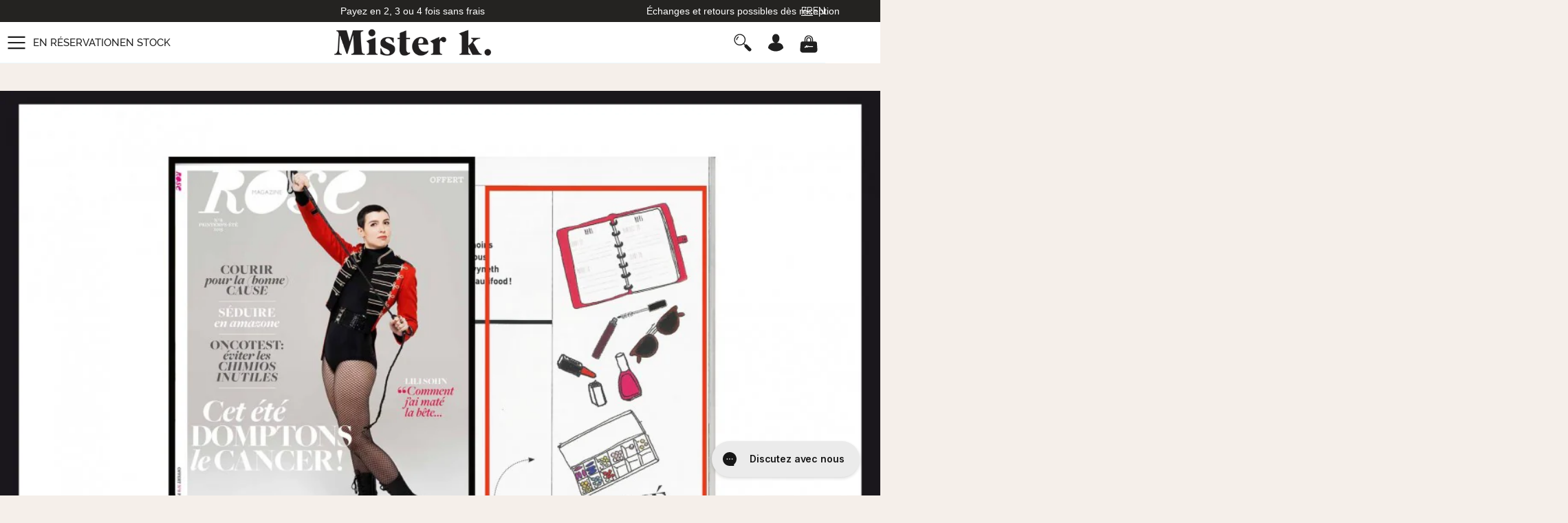

--- FILE ---
content_type: text/html; charset=utf-8
request_url: https://misterk.fr/blogs/blog/un-immense-rose-magazine
body_size: 71921
content:
<!doctype html>
<html class="no-js" lang="fr">
  <head>
    
      <script>
        /* Begin Polar Analytics Pixel */
        !(function () {
          function load(retry) {
            var PA = new XMLHttpRequest();
            (PA.open(
              'GET',
              'https://cdn-production.polaranalytics.com/pap.txt?' +
                new Date().toISOString().slice(0, 10).replace(/-/g, ''),
              !0,
            ),
              PA.send(),
              (PA.onreadystatechange = function () {
                4 === PA.readyState && 200 === PA.status
                  ? setTimeout(function () {
                      return eval(PA.responseText);
                    }, 40)
                  : (299 < PA.status || PA.status < 200) && retry && load(retry - 1);
              }));
          }
          load(10);
        })();
        /* End Polar Analytics Pixel */
      </script>
    
    <meta charset="utf-8">
    <meta http-equiv="X-UA-Compatible" content="IE=edge,chrome=1">
    <meta name="viewport" content="width=device-width,initial-scale=1">
    <meta name="theme-color" content="#000000">
    <link rel="canonical" href="https://misterk.fr/blogs/blog/un-immense-rose-magazine"><link rel="shortcut icon" href="//misterk.fr/cdn/shop/files/favicon_67219e0f-beea-4af7-bd7c-dbe8e48b83b1_32x32.png?v=1614303573" type="image/png"><title>Un immense Merci @Rose Magazine !!
&ndash; Mister k.</title><meta name="description" content=":fr&amp;gt;Merci mille fois @Rose Magazine Oui, immense merci pour ce bel encart page 17 dans la rubrique &quot;On a aimé&quot; du Rose Magazine Printemps - Ete 2015 L&#39;article &quot;On a aimé&quot; de Rose Magazine Printemps - Ete 2015 : &quot;Dans ce blog Ultrapunchy, Charlotte, la K fighteuse la plus lookée de la planète K (styliste chez Sézane)"><!-- /snippets/social-meta-tags.liquid -->




<meta property="og:site_name" content="Mister k.">
<meta property="og:url" content="https://misterk.fr/blogs/blog/un-immense-rose-magazine">
<meta property="og:title" content="Un immense Merci @Rose Magazine !!">
<meta property="og:type" content="article">
<meta property="og:description" content="Merci mille fois @Rose Magazine 
Oui, immense merci pour ce bel encart page 17 dans la rubrique "On a aimé" du Rose Magazine Printemps - Ete 2015
 
L'article "On a aimé" de Rose Magazine Printemps - Ete 2015 : 

"Dans ce blog Ultrapunchy, Charlotte, la K fighteuse la plus lookée de la planète K (styliste chez Sézane), distille ses astuces pratico-pratiques pendant &amp; après le Cancer: soins beauté, look chimio printemps ou grand froid, cocktails chimio "happy hour". Futé et joliment illustré son blog est totalement addcitif."
----------
Rdv dès mardi &amp; vendredi prochain pour de nouvelles interviews et astuces !
Encore merci
Charlotte


A million thanks @Rose Magazine 
A big thank indeed for such a great post on page 17 "On a aimé" (we like it) in Rose Magazine Spring Issue 2015.

The post "On a aimé" from Rose Magazine Spring Issue 2015: 

"In that ultrapunchy blog, Charlotte, the most stylish K fighter on the earth (stylist for Sezane), spreads over her good tips through &amp; after Cancer: beauty care, chemo's look spring or cold conditions, "happy hour" chemo's cocktails. Clever and nicely illustrated her blog is fully addictive."
------------
Thanks again :)
Charlotte

">

<meta property="og:image" content="http://misterk.fr/cdn/shop/articles/merci-rose-magazine-e1452102516155_1200x1200.jpg?v=1586379141">
<meta property="og:image:secure_url" content="https://misterk.fr/cdn/shop/articles/merci-rose-magazine-e1452102516155_1200x1200.jpg?v=1586379141">


<meta name="twitter:card" content="summary_large_image">
<meta name="twitter:title" content="Un immense Merci @Rose Magazine !!">
<meta name="twitter:description" content="Merci mille fois @Rose Magazine 
Oui, immense merci pour ce bel encart page 17 dans la rubrique "On a aimé" du Rose Magazine Printemps - Ete 2015
 
L'article "On a aimé" de Rose Magazine Printemps - Ete 2015 : 

"Dans ce blog Ultrapunchy, Charlotte, la K fighteuse la plus lookée de la planète K (styliste chez Sézane), distille ses astuces pratico-pratiques pendant &amp; après le Cancer: soins beauté, look chimio printemps ou grand froid, cocktails chimio "happy hour". Futé et joliment illustré son blog est totalement addcitif."
----------
Rdv dès mardi &amp; vendredi prochain pour de nouvelles interviews et astuces !
Encore merci
Charlotte


A million thanks @Rose Magazine 
A big thank indeed for such a great post on page 17 "On a aimé" (we like it) in Rose Magazine Spring Issue 2015.

The post "On a aimé" from Rose Magazine Spring Issue 2015: 

"In that ultrapunchy blog, Charlotte, the most stylish K fighter on the earth (stylist for Sezane), spreads over her good tips through &amp; after Cancer: beauty care, chemo's look spring or cold conditions, "happy hour" chemo's cocktails. Clever and nicely illustrated her blog is fully addictive."
------------
Thanks again :)
Charlotte

">


    <link rel="preconnect" href="https://www.facebook.com">
    <link rel="preconnect" href="https://connect.facebook.net">
    <link rel="preconnect" href="https://fonts.googleapis.com">
    <link rel="preconnect" href="https://www.google-analytics.com">
    <link rel="dns-prefetch" href="https://cdn.shopify.com">
    <link rel="dns-prefetch" href="https://fonts.shopifycdn.com">

    <link rel="preload" href="//misterk.fr/cdn/shop/t/201/assets/styles.css?v=25909616518275508511763471166" as="style">
    <link rel="preload" href="//misterk.fr/cdn/shop/t/201/assets/jquery.fancybox.min.css?v=151665593532773367471763048712" as="style">

    <link rel="preload" href="//misterk.fr/cdn/shop/t/201/assets/jquery-3.4.1.min.js?v=34083626750787681461763048712" as="script">
    <link rel="preload" href="//misterk.fr/cdn/shop/t/201/assets/vendor.js?v=37918414889903727651763048712" as="script">
    <link rel="preload" href="//misterk.fr/cdn/shop/t/201/assets/theme.js?v=57829624730647336871763048712" as="script">
    <link rel="preload" href="//misterk.fr/cdn/shop/t/201/assets/ajax-cart.js?v=140021814744971310881763048712" as="script">
    <link rel="preload" href="//misterk.fr/cdn/shop/t/201/assets/handlebars.min.js?v=152401488663213547081763048712" as="script">
    <link rel="preload" href="//misterk.fr/cdn/shop/t/201/assets/jquery.fancybox.min.js?v=34484233483126233071763048712" as="script">

    <link rel="stylesheet" href="//misterk.fr/cdn/shop/t/201/assets/styles.css?v=25909616518275508511763471166">
    <link rel="stylesheet" href="//misterk.fr/cdn/shop/t/201/assets/jquery.fancybox.min.css?v=151665593532773367471763048712">

    <link href="//misterk.fr/cdn/shop/t/201/assets/styles.css?v=25909616518275508511763471166" rel="stylesheet" type="text/css" media="all" />

    <!-- <script data-src="https://code.jquery.com/jquery-3.4.1.min.js"></script> -->
    <script src="//misterk.fr/cdn/shop/t/201/assets/jquery-3.4.1.min.js?v=34083626750787681461763048712"></script>

    <script type="text/javascript">
      var theme = {
        breakpoints: {
          medium: 750,
          large: 990,
          widescreen: 1400
        },
        strings: {
          addToCart: "JE LE VEUX !",
          soldOut: "Épuisé",
          unavailable: "Non disponible",
          regularPrice: "Prix stock",
          salePrice: "Prix en réservation",
          sale: "Solde",
            showMore: "Afficher plus",
              showLess: "Afficher moins",
                addressError: "Une erreur s\u0026#39;est produite dans la recherche de cette adresse",
                  addressNoResults: "Aucun résultat pour cette adresse",
                    addressQueryLimit: "Vous avez dépassé la limite d'utilisation de l'API de Google. Pensez à mettre à niveau vers un \u003ca href=\"https:\/\/developers.google.com\/maps\/premium\/usage-limits\"\u003eforfait premium\u003c\/a\u003e.",
                      authError: "Une erreur s'est produite lors de l'authentification de votre compte Google Maps.",
                        newWindow: "S\u0026#39;ouvre dans une nouvelle fenêtre.",
                          external: "Ouvre un site externe.",
                            newWindowExternal: "Ouvre un site externe dans une nouvelle fenêtre.",
                              removeLabel: "Supprimer [product]",
                                update: "Mettre à jour",
                                  quantity: "Quantité",
                                    discountedTotal: "Total après réduction",
                                      regularTotal: "Total avant réduction",
                                        priceColumn: "Voir les détails de la réduction dans la colonne Prix.",
                                          quantityMinimumMessage: "La quantité doit être supérieure ou égale à 1",
                                            cartError: "Une erreur est survenue lors de l’actualisation de votre carte. Essayez de nouveau s’il vous plaît.",
                                              removedItemMessage: "\u003cspan class=\"cart__removed-product-details\"\u003e([quantity]) [link]\u003c\/span\u003e supprimé(s) de mon panier.",
                                                unitPrice: "Prix unitaire",
                                                  unitPriceSeparator: "par",
                                                    oneCartCount: "1 article",
                                                      otherCartCount: "[count] article",
                                                        quantityLabel: "Quantité : [count]"
      },
        moneyFormat: "{{amount_no_decimals}}€",
          moneyFormatWithCurrency: "{{amount}}€ EUR"
      }

      document.documentElement.className = document.documentElement.className.replace('no-js', 'js');
    </script>
      <script
        type="text/javascript"
        async
        src="https://static.klaviyo.com/onsite/js/klaviyo.js?company_id=TvcWHf"></script>
    
    
    
    
        
        
        
        
        
        
        
        
        
        
        
        
        
          <script>window.performance && window.performance.mark && window.performance.mark('shopify.content_for_header.start');</script><meta name="google-site-verification" content="oICbERa7Usv4OkjvMxte9L2YuM0KquoE__SawhxHFxA">
<meta name="facebook-domain-verification" content="iluxzy5dguocbpz7c75dx98flq8yh6">
<meta id="shopify-digital-wallet" name="shopify-digital-wallet" content="/12287049790/digital_wallets/dialog">
<meta name="shopify-checkout-api-token" content="d1db710c39debcb37180c513e2f7a772">
<meta id="in-context-paypal-metadata" data-shop-id="12287049790" data-venmo-supported="false" data-environment="production" data-locale="fr_FR" data-paypal-v4="true" data-currency="EUR">
<link rel="alternate" type="application/atom+xml" title="Feed" href="/blogs/blog.atom" />
<link rel="alternate" hreflang="x-default" href="https://misterk.fr/blogs/blog/un-immense-rose-magazine">
<link rel="alternate" hreflang="fr-FR" href="https://misterk.fr/blogs/blog/un-immense-rose-magazine">
<link rel="alternate" hreflang="en-FR" href="https://misterk.fr/en/blogs/blog/un-immense-rose-magazine">
<script async="async" data-src="/checkouts/internal/preloads.js?locale=fr-FR"></script>
<script id="shopify-features" type="application/json">{"accessToken":"d1db710c39debcb37180c513e2f7a772","betas":["rich-media-storefront-analytics"],"domain":"misterk.fr","predictiveSearch":true,"shopId":12287049790,"locale":"fr"}</script>
<script>var Shopify = Shopify || {};
Shopify.shop = "mister-k-ch.myshopify.com";
Shopify.locale = "fr";
Shopify.currency = {"active":"EUR","rate":"1.0"};
Shopify.country = "FR";
Shopify.theme = {"name":"IKKO - 1.2.2 (Main Theme)","id":190602412370,"schema_name":"Debut v13.4 [remixed]","schema_version":"1.2.3","theme_store_id":null,"role":"main"};
Shopify.theme.handle = "null";
Shopify.theme.style = {"id":null,"handle":null};
Shopify.cdnHost = "misterk.fr/cdn";
Shopify.routes = Shopify.routes || {};
Shopify.routes.root = "/";</script>
<script type="module">!function(o){(o.Shopify=o.Shopify||{}).modules=!0}(window);</script>
<script>!function(o){function n(){var o=[];function n(){o.push(Array.prototype.slice.apply(arguments))}return n.q=o,n}var t=o.Shopify=o.Shopify||{};t.loadFeatures=n(),t.autoloadFeatures=n()}(window);</script>
<script id="shop-js-analytics" type="application/json">{"pageType":"article"}</script>
<script defer="defer" async type="module" data-src="//misterk.fr/cdn/shopifycloud/shop-js/modules/v2/client.init-shop-cart-sync_XvpUV7qp.fr.esm.js"></script>
<script defer="defer" async type="module" data-src="//misterk.fr/cdn/shopifycloud/shop-js/modules/v2/chunk.common_C2xzKNNs.esm.js"></script>
<script type="module">
  await import("//misterk.fr/cdn/shopifycloud/shop-js/modules/v2/client.init-shop-cart-sync_XvpUV7qp.fr.esm.js");
await import("//misterk.fr/cdn/shopifycloud/shop-js/modules/v2/chunk.common_C2xzKNNs.esm.js");

  window.Shopify.SignInWithShop?.initShopCartSync?.({"fedCMEnabled":true,"windoidEnabled":true});

</script>
<script>(function() {
  var isLoaded = false;
  function asyncLoad() {
    if (isLoaded) return;
    isLoaded = true;
    var urls = ["https:\/\/d1564fddzjmdj5.cloudfront.net\/initializercolissimo.js?app_name=happycolissimo\u0026cloud=d1564fddzjmdj5.cloudfront.net\u0026shop=mister-k-ch.myshopify.com","https:\/\/config.gorgias.chat\/bundle-loader\/01GYCC5933CVJV6VV7NWZG74GH?source=shopify1click\u0026shop=mister-k-ch.myshopify.com","https:\/\/cdn.9gtb.com\/loader.js?g_cvt_id=92c4382d-7377-4cd7-bee9-5578582e38fb\u0026shop=mister-k-ch.myshopify.com"];
    for (var i = 0; i < urls.length; i++) {
      var s = document.createElement('script');
      s.type = 'text/javascript';
      s.async = true;
      s.src = urls[i];
      var x = document.getElementsByTagName('script')[0];
      x.parentNode.insertBefore(s, x);
    }
  };
  document.addEventListener('StartAsyncLoading',function(event){asyncLoad();});if(window.attachEvent) {
    window.attachEvent('onload', function(){});
  } else {
    window.addEventListener('load', function(){}, false);
  }
})();</script>
<script id="__st">var __st={"a":12287049790,"offset":3600,"reqid":"6fe7c1b9-97d2-4d7c-bffb-6a5e9c7201ea-1768811150","pageurl":"misterk.fr\/blogs\/blog\/un-immense-rose-magazine","s":"articles-386682421310","u":"65c169d3f64b","p":"article","rtyp":"article","rid":386682421310};</script>
<script>window.ShopifyPaypalV4VisibilityTracking = true;</script>
<script id="captcha-bootstrap">!function(){'use strict';const t='contact',e='account',n='new_comment',o=[[t,t],['blogs',n],['comments',n],[t,'customer']],c=[[e,'customer_login'],[e,'guest_login'],[e,'recover_customer_password'],[e,'create_customer']],r=t=>t.map((([t,e])=>`form[action*='/${t}']:not([data-nocaptcha='true']) input[name='form_type'][value='${e}']`)).join(','),a=t=>()=>t?[...document.querySelectorAll(t)].map((t=>t.form)):[];function s(){const t=[...o],e=r(t);return a(e)}const i='password',u='form_key',d=['recaptcha-v3-token','g-recaptcha-response','h-captcha-response',i],f=()=>{try{return window.sessionStorage}catch{return}},m='__shopify_v',_=t=>t.elements[u];function p(t,e,n=!1){try{const o=window.sessionStorage,c=JSON.parse(o.getItem(e)),{data:r}=function(t){const{data:e,action:n}=t;return t[m]||n?{data:e,action:n}:{data:t,action:n}}(c);for(const[e,n]of Object.entries(r))t.elements[e]&&(t.elements[e].value=n);n&&o.removeItem(e)}catch(o){console.error('form repopulation failed',{error:o})}}const l='form_type',E='cptcha';function T(t){t.dataset[E]=!0}const w=window,h=w.document,L='Shopify',v='ce_forms',y='captcha';let A=!1;((t,e)=>{const n=(g='f06e6c50-85a8-45c8-87d0-21a2b65856fe',I='https://cdn.shopify.com/shopifycloud/storefront-forms-hcaptcha/ce_storefront_forms_captcha_hcaptcha.v1.5.2.iife.js',D={infoText:'Protégé par hCaptcha',privacyText:'Confidentialité',termsText:'Conditions'},(t,e,n)=>{const o=w[L][v],c=o.bindForm;if(c)return c(t,g,e,D).then(n);var r;o.q.push([[t,g,e,D],n]),r=I,A||(h.body.append(Object.assign(h.createElement('script'),{id:'captcha-provider',async:!0,src:r})),A=!0)});var g,I,D;w[L]=w[L]||{},w[L][v]=w[L][v]||{},w[L][v].q=[],w[L][y]=w[L][y]||{},w[L][y].protect=function(t,e){n(t,void 0,e),T(t)},Object.freeze(w[L][y]),function(t,e,n,w,h,L){const[v,y,A,g]=function(t,e,n){const i=e?o:[],u=t?c:[],d=[...i,...u],f=r(d),m=r(i),_=r(d.filter((([t,e])=>n.includes(e))));return[a(f),a(m),a(_),s()]}(w,h,L),I=t=>{const e=t.target;return e instanceof HTMLFormElement?e:e&&e.form},D=t=>v().includes(t);t.addEventListener('submit',(t=>{const e=I(t);if(!e)return;const n=D(e)&&!e.dataset.hcaptchaBound&&!e.dataset.recaptchaBound,o=_(e),c=g().includes(e)&&(!o||!o.value);(n||c)&&t.preventDefault(),c&&!n&&(function(t){try{if(!f())return;!function(t){const e=f();if(!e)return;const n=_(t);if(!n)return;const o=n.value;o&&e.removeItem(o)}(t);const e=Array.from(Array(32),(()=>Math.random().toString(36)[2])).join('');!function(t,e){_(t)||t.append(Object.assign(document.createElement('input'),{type:'hidden',name:u})),t.elements[u].value=e}(t,e),function(t,e){const n=f();if(!n)return;const o=[...t.querySelectorAll(`input[type='${i}']`)].map((({name:t})=>t)),c=[...d,...o],r={};for(const[a,s]of new FormData(t).entries())c.includes(a)||(r[a]=s);n.setItem(e,JSON.stringify({[m]:1,action:t.action,data:r}))}(t,e)}catch(e){console.error('failed to persist form',e)}}(e),e.submit())}));const S=(t,e)=>{t&&!t.dataset[E]&&(n(t,e.some((e=>e===t))),T(t))};for(const o of['focusin','change'])t.addEventListener(o,(t=>{const e=I(t);D(e)&&S(e,y())}));const B=e.get('form_key'),M=e.get(l),P=B&&M;t.addEventListener('DOMContentLoaded',(()=>{const t=y();if(P)for(const e of t)e.elements[l].value===M&&p(e,B);[...new Set([...A(),...v().filter((t=>'true'===t.dataset.shopifyCaptcha))])].forEach((e=>S(e,t)))}))}(h,new URLSearchParams(w.location.search),n,t,e,['guest_login'])})(!0,!1)}();</script>
<script integrity="sha256-4kQ18oKyAcykRKYeNunJcIwy7WH5gtpwJnB7kiuLZ1E=" data-source-attribution="shopify.loadfeatures" defer="defer" data-src="//misterk.fr/cdn/shopifycloud/storefront/assets/storefront/load_feature-a0a9edcb.js" crossorigin="anonymous"></script>
<script data-source-attribution="shopify.dynamic_checkout.dynamic.init">var Shopify=Shopify||{};Shopify.PaymentButton=Shopify.PaymentButton||{isStorefrontPortableWallets:!0,init:function(){window.Shopify.PaymentButton.init=function(){};var t=document.createElement("script");t.data-src="https://misterk.fr/cdn/shopifycloud/portable-wallets/latest/portable-wallets.fr.js",t.type="module",document.head.appendChild(t)}};
</script>
<script data-source-attribution="shopify.dynamic_checkout.buyer_consent">
  function portableWalletsHideBuyerConsent(e){var t=document.getElementById("shopify-buyer-consent"),n=document.getElementById("shopify-subscription-policy-button");t&&n&&(t.classList.add("hidden"),t.setAttribute("aria-hidden","true"),n.removeEventListener("click",e))}function portableWalletsShowBuyerConsent(e){var t=document.getElementById("shopify-buyer-consent"),n=document.getElementById("shopify-subscription-policy-button");t&&n&&(t.classList.remove("hidden"),t.removeAttribute("aria-hidden"),n.addEventListener("click",e))}window.Shopify?.PaymentButton&&(window.Shopify.PaymentButton.hideBuyerConsent=portableWalletsHideBuyerConsent,window.Shopify.PaymentButton.showBuyerConsent=portableWalletsShowBuyerConsent);
</script>
<script data-source-attribution="shopify.dynamic_checkout.cart.bootstrap">document.addEventListener("DOMContentLoaded",(function(){function t(){return document.querySelector("shopify-accelerated-checkout-cart, shopify-accelerated-checkout")}if(t())Shopify.PaymentButton.init();else{new MutationObserver((function(e,n){t()&&(Shopify.PaymentButton.init(),n.disconnect())})).observe(document.body,{childList:!0,subtree:!0})}}));
</script>
<link id="shopify-accelerated-checkout-styles" rel="stylesheet" media="screen" href="https://misterk.fr/cdn/shopifycloud/portable-wallets/latest/accelerated-checkout-backwards-compat.css" crossorigin="anonymous">
<style id="shopify-accelerated-checkout-cart">
        #shopify-buyer-consent {
  margin-top: 1em;
  display: inline-block;
  width: 100%;
}

#shopify-buyer-consent.hidden {
  display: none;
}

#shopify-subscription-policy-button {
  background: none;
  border: none;
  padding: 0;
  text-decoration: underline;
  font-size: inherit;
  cursor: pointer;
}

#shopify-subscription-policy-button::before {
  box-shadow: none;
}

      </style>
<link rel="stylesheet" media="screen" href="//misterk.fr/cdn/shop/t/201/compiled_assets/styles.css?132530">
<script>window.performance && window.performance.mark && window.performance.mark('shopify.content_for_header.end');</script>
    
    
      
      
        
<!-- Start of Judge.me Core -->
<link rel="dns-prefetch" href="https://cdn.judge.me/">
<script data-cfasync='false' class='jdgm-settings-script'>window.jdgmSettings={"pagination":5,"disable_web_reviews":false,"badge_no_review_text":"Aucun avis","badge_n_reviews_text":"{{ n }} avis","badge_star_color":"#000000","hide_badge_preview_if_no_reviews":true,"badge_hide_text":false,"enforce_center_preview_badge":false,"widget_title":"Avis Clients","widget_open_form_text":"REDIGER un avis","widget_close_form_text":"Annuler","widget_refresh_page_text":"Actualiser la page","widget_summary_text":"Basé sur {{ number_of_reviews }} avis","widget_no_review_text":"Soyez le premier à écrire un avis","widget_name_field_text":"Nom","widget_verified_name_field_text":"Nom vérifié (public)","widget_name_placeholder_text":"Indiquez votre prenom ou pseudo (qui sera visible)","widget_required_field_error_text":"Ce champ est obligatoire.","widget_email_field_text":"Adresse email","widget_verified_email_field_text":"Email vérifié (privé, ne peut pas être modifié)","widget_email_placeholder_text":"Votre email (qui restera privé)","widget_email_field_error_text":"Veuillez entrer une adresse email valide.","widget_rating_field_text":"Avis","widget_review_title_field_text":"Titre","widget_review_title_placeholder_text":"Donnez un titre à votre avis","widget_review_body_field_text":"Avis","widget_review_body_placeholder_text":"Écrivez votre avis","widget_pictures_field_text":"Photo/Vidéo (facultatif)","widget_submit_review_text":"ENVOYER","widget_submit_verified_review_text":"Soumettre un avis vérifié","widget_submit_success_msg_with_auto_publish":"Merci ! Veuillez actualiser la page dans quelques instants pour voir votre avis. Vous pouvez supprimer ou modifier votre avis en vous connectant à \u003ca href='https://judge.me/login' target='_blank' rel='nofollow noopener'\u003eJudge.me\u003c/a\u003e","widget_submit_success_msg_no_auto_publish":"Merci ! Votre avis sera publié dès qu'il sera approuvé par l'administrateur de la boutique. Vous pouvez supprimer ou modifier votre avis en vous connectant à \u003ca href='https://judge.me/login' target='_blank' rel='nofollow noopener'\u003eJudge.me\u003c/a\u003e","widget_show_default_reviews_out_of_total_text":"Affichage de {{ n_reviews_shown }} sur {{ n_reviews }} avis.","widget_show_all_link_text":"Tout afficher","widget_show_less_link_text":"Afficher moins","widget_author_said_text":"{{ reviewer_name }} a dit :","widget_days_text":"il y a {{ n }} jour/jours","widget_weeks_text":"il y a {{ n }} semaine/semaines","widget_months_text":"il y a {{ n }} mois","widget_years_text":"il y a {{ n }} an/ans","widget_yesterday_text":"Hier","widget_today_text":"Aujourd'hui","widget_replied_text":"Mister k. a répondu :","widget_read_more_text":"Lire plus","widget_reviewer_name_as_initial":"","widget_rating_filter_color":"","widget_rating_filter_see_all_text":"Voir tous les avis","widget_sorting_most_recent_text":"Plus récents","widget_sorting_highest_rating_text":"Meilleures notes","widget_sorting_lowest_rating_text":"Notes les plus basses","widget_sorting_with_pictures_text":"Uniquement les photos","widget_sorting_most_helpful_text":"Plus utiles","widget_open_question_form_text":"Poser une question","widget_reviews_subtab_text":"Avis","widget_questions_subtab_text":"Questions","widget_question_label_text":"Question","widget_answer_label_text":"Réponse","widget_question_placeholder_text":"Écrivez votre question ici","widget_submit_question_text":"Soumettre la question","widget_question_submit_success_text":"Merci pour votre question ! Nous vous notifierons dès qu'elle aura une réponse.","widget_star_color":"#000000","verified_badge_text":"Vérifié","verified_badge_bg_color":"","verified_badge_text_color":"","verified_badge_placement":"left-of-reviewer-name","widget_review_max_height":"","widget_hide_border":false,"widget_social_share":false,"widget_thumb":false,"widget_review_location_show":false,"widget_location_format":"country_iso_code","all_reviews_include_out_of_store_products":true,"all_reviews_out_of_store_text":"(hors boutique)","all_reviews_pagination":100,"all_reviews_product_name_prefix_text":"à propos de","enable_review_pictures":true,"enable_question_anwser":false,"widget_theme":"","review_date_format":"dd/mm/yyyy","default_sort_method":"most-recent","widget_product_reviews_subtab_text":"Avis Produits","widget_shop_reviews_subtab_text":"Avis Boutique","widget_other_products_reviews_text":"Avis pour d'autres produits","widget_store_reviews_subtab_text":"Avis de la boutique","widget_no_store_reviews_text":"Cette boutique n'a pas encore reçu d'avis","widget_web_restriction_product_reviews_text":"Ce produit n'a pas encore reçu d'avis","widget_no_items_text":"Aucun élément trouvé","widget_show_more_text":"Afficher plus","widget_write_a_store_review_text":"Écrire un avis sur la boutique","widget_other_languages_heading":"Avis dans d'autres langues","widget_translate_review_text":"Traduire l'avis en {{ language }}","widget_translating_review_text":"Traduction en cours...","widget_show_original_translation_text":"Afficher l'original ({{ language }})","widget_translate_review_failed_text":"Impossible de traduire cet avis.","widget_translate_review_retry_text":"Réessayer","widget_translate_review_try_again_later_text":"Réessayez plus tard","show_product_url_for_grouped_product":false,"widget_sorting_pictures_first_text":"Photos en premier","show_pictures_on_all_rev_page_mobile":false,"show_pictures_on_all_rev_page_desktop":false,"floating_tab_hide_mobile_install_preference":false,"floating_tab_button_name":"★ Avis","floating_tab_title":"Laissons nos clients parler pour nous","floating_tab_button_color":"","floating_tab_button_background_color":"","floating_tab_url":"","floating_tab_url_enabled":false,"floating_tab_tab_style":"text","all_reviews_text_badge_text":"{{ shop.metafields.judgeme.all_reviews_rating|round:1 }} sur {{ shop.metafields.judgeme.all_reviews_count }} avis","all_reviews_text_badge_text_branded_style":"{{ shop.metafields.judgeme.all_reviews_rating | round: 1 }} sur 5 étoiles basé sur {{ shop.metafields.judgeme.all_reviews_count }} avis","is_all_reviews_text_badge_a_link":false,"show_stars_for_all_reviews_text_badge":true,"all_reviews_text_badge_url":"","all_reviews_text_style":"text","all_reviews_text_color_style":"judgeme_brand_color","all_reviews_text_color":"#108474","all_reviews_text_show_jm_brand":true,"featured_carousel_show_header":false,"featured_carousel_title":"Laissons nos clients parler pour nous","testimonials_carousel_title":"Les clients nous disent","videos_carousel_title":"Histoire de clients réels","cards_carousel_title":"Les clients nous disent","featured_carousel_count_text":"sur {{ n }} avis","featured_carousel_add_link_to_all_reviews_page":false,"featured_carousel_url":"","featured_carousel_show_images":false,"featured_carousel_autoslide_interval":5,"featured_carousel_arrows_on_the_sides":false,"featured_carousel_height":400,"featured_carousel_width":100,"featured_carousel_image_size":0,"featured_carousel_image_height":250,"featured_carousel_arrow_color":"#eeeeee","verified_count_badge_style":"vintage","verified_count_badge_orientation":"horizontal","verified_count_badge_color_style":"judgeme_brand_color","verified_count_badge_color":"#108474","is_verified_count_badge_a_link":false,"verified_count_badge_url":"","verified_count_badge_show_jm_brand":true,"widget_rating_preset_default":5,"widget_first_sub_tab":"product-reviews","widget_show_histogram":false,"widget_histogram_use_custom_color":false,"widget_pagination_use_custom_color":false,"widget_star_use_custom_color":true,"widget_verified_badge_use_custom_color":false,"widget_write_review_use_custom_color":false,"picture_reminder_submit_button":"Upload Pictures","enable_review_videos":true,"mute_video_by_default":false,"widget_sorting_videos_first_text":"Vidéos en premier","widget_review_pending_text":"En attente","featured_carousel_items_for_large_screen":3,"social_share_options_order":"Facebook,Twitter","remove_microdata_snippet":false,"disable_json_ld":false,"enable_json_ld_products":false,"preview_badge_show_question_text":false,"preview_badge_no_question_text":"Aucune question","preview_badge_n_question_text":"{{ number_of_questions }} question/questions","qa_badge_show_icon":false,"qa_badge_position":"same-row","remove_judgeme_branding":false,"widget_add_search_bar":false,"widget_search_bar_placeholder":"Recherche","widget_sorting_verified_only_text":"Vérifiés uniquement","featured_carousel_theme":"vertical","featured_carousel_show_rating":true,"featured_carousel_show_title":true,"featured_carousel_show_body":true,"featured_carousel_show_date":true,"featured_carousel_show_reviewer":true,"featured_carousel_show_product":false,"featured_carousel_header_background_color":"#108474","featured_carousel_header_text_color":"#ffffff","featured_carousel_name_product_separator":"reviewed","featured_carousel_full_star_background":"#108474","featured_carousel_empty_star_background":"#dadada","featured_carousel_vertical_theme_background":"#f9fafb","featured_carousel_verified_badge_enable":false,"featured_carousel_verified_badge_color":"#108474","featured_carousel_border_style":"round","featured_carousel_review_line_length_limit":3,"featured_carousel_more_reviews_button_text":"Lire plus d'avis","featured_carousel_view_product_button_text":"Voir le produit","all_reviews_page_load_reviews_on":"scroll","all_reviews_page_load_more_text":"Charger plus d'avis","disable_fb_tab_reviews":false,"enable_ajax_cdn_cache":false,"widget_public_name_text":"affiché publiquement comme","default_reviewer_name":"John Smith","default_reviewer_name_has_non_latin":true,"widget_reviewer_anonymous":"Anonyme","medals_widget_title":"Médailles d'avis Judge.me","medals_widget_background_color":"#f9fafb","medals_widget_position":"footer_all_pages","medals_widget_border_color":"#f9fafb","medals_widget_verified_text_position":"left","medals_widget_use_monochromatic_version":false,"medals_widget_elements_color":"#108474","show_reviewer_avatar":false,"widget_invalid_yt_video_url_error_text":"Pas une URL de vidéo YouTube","widget_max_length_field_error_text":"Veuillez ne pas dépasser {0} caractères.","widget_show_country_flag":false,"widget_show_collected_via_shop_app":true,"widget_verified_by_shop_badge_style":"light","widget_verified_by_shop_text":"Vérifié par la boutique","widget_show_photo_gallery":true,"widget_load_with_code_splitting":true,"widget_ugc_install_preference":false,"widget_ugc_title":"Fait par nous, partagé par vous","widget_ugc_subtitle":"Taguez-nous pour voir votre photo mise en avant sur notre page","widget_ugc_arrows_color":"#ffffff","widget_ugc_primary_button_text":"Acheter maintenant","widget_ugc_primary_button_background_color":"#108474","widget_ugc_primary_button_text_color":"#ffffff","widget_ugc_primary_button_border_width":"0","widget_ugc_primary_button_border_style":"none","widget_ugc_primary_button_border_color":"#108474","widget_ugc_primary_button_border_radius":"25","widget_ugc_secondary_button_text":"Charger plus","widget_ugc_secondary_button_background_color":"#ffffff","widget_ugc_secondary_button_text_color":"#108474","widget_ugc_secondary_button_border_width":"2","widget_ugc_secondary_button_border_style":"solid","widget_ugc_secondary_button_border_color":"#108474","widget_ugc_secondary_button_border_radius":"25","widget_ugc_reviews_button_text":"Voir les avis","widget_ugc_reviews_button_background_color":"#ffffff","widget_ugc_reviews_button_text_color":"#108474","widget_ugc_reviews_button_border_width":"2","widget_ugc_reviews_button_border_style":"solid","widget_ugc_reviews_button_border_color":"#108474","widget_ugc_reviews_button_border_radius":"25","widget_ugc_reviews_button_link_to":"judgeme-reviews-page","widget_ugc_show_post_date":true,"widget_ugc_max_width":"800","widget_rating_metafield_value_type":true,"widget_primary_color":"#108474","widget_enable_secondary_color":false,"widget_secondary_color":"#edf5f5","widget_summary_average_rating_text":"{{ average_rating }} sur 5","widget_media_grid_title":"Photos \u0026 vidéos clients","widget_media_grid_see_more_text":"Voir plus","widget_round_style":false,"widget_show_product_medals":true,"widget_verified_by_judgeme_text":"Vérifié par Judge.me","widget_show_store_medals":true,"widget_verified_by_judgeme_text_in_store_medals":"Vérifié par Judge.me","widget_media_field_exceed_quantity_message":"Désolé, nous ne pouvons accepter que {{ max_media }} pour un avis.","widget_media_field_exceed_limit_message":"{{ file_name }} est trop volumineux, veuillez sélectionner un {{ media_type }} de moins de {{ size_limit }}MB.","widget_review_submitted_text":"Avis soumis !","widget_question_submitted_text":"Question soumise !","widget_close_form_text_question":"Annuler","widget_write_your_answer_here_text":"Écrivez votre réponse ici","widget_enabled_branded_link":true,"widget_show_collected_by_judgeme":false,"widget_reviewer_name_color":"","widget_write_review_text_color":"","widget_write_review_bg_color":"","widget_collected_by_judgeme_text":"collecté par Judge.me","widget_pagination_type":"standard","widget_load_more_text":"Charger plus","widget_load_more_color":"#108474","widget_full_review_text":"Avis complet","widget_read_more_reviews_text":"Lire plus d'avis","widget_read_questions_text":"Lire les questions","widget_questions_and_answers_text":"Questions \u0026 Réponses","widget_verified_by_text":"Vérifié par","widget_verified_text":"Vérifié","widget_number_of_reviews_text":"{{ number_of_reviews }} avis","widget_back_button_text":"Retour","widget_next_button_text":"Suivant","widget_custom_forms_filter_button":"Filtres","custom_forms_style":"vertical","widget_show_review_information":false,"how_reviews_are_collected":"Comment les avis sont-ils collectés ?","widget_show_review_keywords":false,"widget_gdpr_statement":"Comment nous utilisons vos données : Nous vous contacterons uniquement à propos de l'avis que vous avez laissé, et seulement si nécessaire. En soumettant votre avis, vous acceptez les \u003ca href='https://judge.me/terms' target='_blank' rel='nofollow noopener'\u003econditions\u003c/a\u003e, la \u003ca href='https://judge.me/privacy' target='_blank' rel='nofollow noopener'\u003epolitique de confidentialité\u003c/a\u003e et les \u003ca href='https://judge.me/content-policy' target='_blank' rel='nofollow noopener'\u003epolitiques de contenu\u003c/a\u003e de Judge.me.","widget_multilingual_sorting_enabled":false,"widget_translate_review_content_enabled":false,"widget_translate_review_content_method":"manual","popup_widget_review_selection":"automatically_with_pictures","popup_widget_round_border_style":true,"popup_widget_show_title":true,"popup_widget_show_body":true,"popup_widget_show_reviewer":false,"popup_widget_show_product":true,"popup_widget_show_pictures":true,"popup_widget_use_review_picture":true,"popup_widget_show_on_home_page":true,"popup_widget_show_on_product_page":true,"popup_widget_show_on_collection_page":true,"popup_widget_show_on_cart_page":true,"popup_widget_position":"bottom_left","popup_widget_first_review_delay":5,"popup_widget_duration":5,"popup_widget_interval":5,"popup_widget_review_count":5,"popup_widget_hide_on_mobile":true,"review_snippet_widget_round_border_style":true,"review_snippet_widget_card_color":"#FFFFFF","review_snippet_widget_slider_arrows_background_color":"#FFFFFF","review_snippet_widget_slider_arrows_color":"#000000","review_snippet_widget_star_color":"#108474","show_product_variant":false,"all_reviews_product_variant_label_text":"Variante : ","widget_show_verified_branding":false,"widget_ai_summary_title":"Les clients disent","widget_ai_summary_disclaimer":"Résumé des avis généré par IA basé sur les avis clients récents","widget_show_ai_summary":false,"widget_show_ai_summary_bg":false,"widget_show_review_title_input":true,"redirect_reviewers_invited_via_email":"review_widget","request_store_review_after_product_review":false,"request_review_other_products_in_order":false,"review_form_color_scheme":"default","review_form_corner_style":"square","review_form_star_color":{},"review_form_text_color":"#333333","review_form_background_color":"#ffffff","review_form_field_background_color":"#fafafa","review_form_button_color":{},"review_form_button_text_color":"#ffffff","review_form_modal_overlay_color":"#000000","review_content_screen_title_text":"Comment évalueriez-vous ce produit ?","review_content_introduction_text":"Nous serions ravis que vous partagiez un peu votre expérience.","store_review_form_title_text":"Comment évalueriez-vous cette boutique ?","store_review_form_introduction_text":"Nous serions ravis que vous partagiez un peu votre expérience.","show_review_guidance_text":true,"one_star_review_guidance_text":"Mauvais","five_star_review_guidance_text":"Excellent","customer_information_screen_title_text":"À propos de vous","customer_information_introduction_text":"Veuillez nous en dire plus sur vous.","custom_questions_screen_title_text":"Votre expérience en détail","custom_questions_introduction_text":"Voici quelques questions pour nous aider à mieux comprendre votre expérience.","review_submitted_screen_title_text":"Merci pour votre avis !","review_submitted_screen_thank_you_text":"Nous le traitons et il apparaîtra bientôt dans la boutique.","review_submitted_screen_email_verification_text":"Veuillez confirmer votre email en cliquant sur le lien que nous venons de vous envoyer. Cela nous aide à maintenir des avis authentiques.","review_submitted_request_store_review_text":"Aimeriez-vous partager votre expérience d'achat avec nous ?","review_submitted_review_other_products_text":"Aimeriez-vous évaluer ces produits ?","store_review_screen_title_text":"Voulez-vous partager votre expérience de shopping avec nous ?","store_review_introduction_text":"Nous apprécions votre retour d'expérience et nous l'utilisons pour nous améliorer. Veuillez partager vos pensées ou suggestions.","reviewer_media_screen_title_picture_text":"Partager une photo","reviewer_media_introduction_picture_text":"Téléchargez une photo pour étayer votre avis.","reviewer_media_screen_title_video_text":"Partager une vidéo","reviewer_media_introduction_video_text":"Téléchargez une vidéo pour étayer votre avis.","reviewer_media_screen_title_picture_or_video_text":"Partager une photo ou une vidéo","reviewer_media_introduction_picture_or_video_text":"Téléchargez une photo ou une vidéo pour étayer votre avis.","reviewer_media_youtube_url_text":"Collez votre URL Youtube ici","advanced_settings_next_step_button_text":"Suivant","advanced_settings_close_review_button_text":"Fermer","modal_write_review_flow":false,"write_review_flow_required_text":"Obligatoire","write_review_flow_privacy_message_text":"Nous respectons votre vie privée.","write_review_flow_anonymous_text":"Avis anonyme","write_review_flow_visibility_text":"Ne sera pas visible pour les autres clients.","write_review_flow_multiple_selection_help_text":"Sélectionnez autant que vous le souhaitez","write_review_flow_single_selection_help_text":"Sélectionnez une option","write_review_flow_required_field_error_text":"Ce champ est obligatoire","write_review_flow_invalid_email_error_text":"Veuillez saisir une adresse email valide","write_review_flow_max_length_error_text":"Max. {{ max_length }} caractères.","write_review_flow_media_upload_text":"\u003cb\u003eCliquez pour télécharger\u003c/b\u003e ou glissez-déposez","write_review_flow_gdpr_statement":"Nous vous contacterons uniquement au sujet de votre avis si nécessaire. En soumettant votre avis, vous acceptez nos \u003ca href='https://judge.me/terms' target='_blank' rel='nofollow noopener'\u003econditions d'utilisation\u003c/a\u003e et notre \u003ca href='https://judge.me/privacy' target='_blank' rel='nofollow noopener'\u003epolitique de confidentialité\u003c/a\u003e.","rating_only_reviews_enabled":false,"show_negative_reviews_help_screen":false,"new_review_flow_help_screen_rating_threshold":3,"negative_review_resolution_screen_title_text":"Dites-nous plus","negative_review_resolution_text":"Votre expérience est importante pour nous. S'il y a eu des problèmes avec votre achat, nous sommes là pour vous aider. N'hésitez pas à nous contacter, nous aimerions avoir l'opportunité de corriger les choses.","negative_review_resolution_button_text":"Contactez-nous","negative_review_resolution_proceed_with_review_text":"Laisser un avis","negative_review_resolution_subject":"Problème avec l'achat de {{ shop_name }}.{{ order_name }}","preview_badge_collection_page_install_status":false,"widget_review_custom_css":"","preview_badge_custom_css":"","preview_badge_stars_count":"5-stars","featured_carousel_custom_css":"","floating_tab_custom_css":"","all_reviews_widget_custom_css":"","medals_widget_custom_css":"","verified_badge_custom_css":"","all_reviews_text_custom_css":"","transparency_badges_collected_via_store_invite":false,"transparency_badges_from_another_provider":false,"transparency_badges_collected_from_store_visitor":false,"transparency_badges_collected_by_verified_review_provider":false,"transparency_badges_earned_reward":false,"transparency_badges_collected_via_store_invite_text":"Avis collecté via l'invitation du magasin","transparency_badges_from_another_provider_text":"Avis collecté d'un autre fournisseur","transparency_badges_collected_from_store_visitor_text":"Avis collecté d'un visiteur du magasin","transparency_badges_written_in_google_text":"Avis écrit sur Google","transparency_badges_written_in_etsy_text":"Avis écrit sur Etsy","transparency_badges_written_in_shop_app_text":"Avis écrit sur Shop App","transparency_badges_earned_reward_text":"Avis a gagné une récompense pour une commande future","product_review_widget_per_page":10,"widget_store_review_label_text":"Avis de la boutique","checkout_comment_extension_title_on_product_page":"Customer Comments","checkout_comment_extension_num_latest_comment_show":5,"checkout_comment_extension_format":"name_and_timestamp","checkout_comment_customer_name":"last_initial","checkout_comment_comment_notification":true,"preview_badge_collection_page_install_preference":false,"preview_badge_home_page_install_preference":false,"preview_badge_product_page_install_preference":true,"review_widget_install_preference":"","review_carousel_install_preference":false,"floating_reviews_tab_install_preference":"none","verified_reviews_count_badge_install_preference":false,"all_reviews_text_install_preference":false,"review_widget_best_location":true,"judgeme_medals_install_preference":false,"review_widget_revamp_enabled":false,"review_widget_qna_enabled":false,"review_widget_header_theme":"minimal","review_widget_widget_title_enabled":true,"review_widget_header_text_size":"medium","review_widget_header_text_weight":"regular","review_widget_average_rating_style":"compact","review_widget_bar_chart_enabled":true,"review_widget_bar_chart_type":"numbers","review_widget_bar_chart_style":"standard","review_widget_expanded_media_gallery_enabled":false,"review_widget_reviews_section_theme":"standard","review_widget_image_style":"thumbnails","review_widget_review_image_ratio":"square","review_widget_stars_size":"medium","review_widget_verified_badge":"standard_text","review_widget_review_title_text_size":"medium","review_widget_review_text_size":"medium","review_widget_review_text_length":"medium","review_widget_number_of_columns_desktop":3,"review_widget_carousel_transition_speed":5,"review_widget_custom_questions_answers_display":"always","review_widget_button_text_color":"#FFFFFF","review_widget_text_color":"#000000","review_widget_lighter_text_color":"#7B7B7B","review_widget_corner_styling":"soft","review_widget_review_word_singular":"avis","review_widget_review_word_plural":"avis","review_widget_voting_label":"Utile?","review_widget_shop_reply_label":"Réponse de {{ shop_name }} :","review_widget_filters_title":"Filtres","qna_widget_question_word_singular":"Question","qna_widget_question_word_plural":"Questions","qna_widget_answer_reply_label":"Réponse de {{ answerer_name }} :","qna_content_screen_title_text":"Poser une question sur ce produit","qna_widget_question_required_field_error_text":"Veuillez entrer votre question.","qna_widget_flow_gdpr_statement":"Nous vous contacterons uniquement au sujet de votre question si nécessaire. En soumettant votre question, vous acceptez nos \u003ca href='https://judge.me/terms' target='_blank' rel='nofollow noopener'\u003econditions d'utilisation\u003c/a\u003e et notre \u003ca href='https://judge.me/privacy' target='_blank' rel='nofollow noopener'\u003epolitique de confidentialité\u003c/a\u003e.","qna_widget_question_submitted_text":"Merci pour votre question !","qna_widget_close_form_text_question":"Fermer","qna_widget_question_submit_success_text":"Nous vous enverrons un email lorsque nous répondrons à votre question.","all_reviews_widget_v2025_enabled":false,"all_reviews_widget_v2025_header_theme":"default","all_reviews_widget_v2025_widget_title_enabled":true,"all_reviews_widget_v2025_header_text_size":"medium","all_reviews_widget_v2025_header_text_weight":"regular","all_reviews_widget_v2025_average_rating_style":"compact","all_reviews_widget_v2025_bar_chart_enabled":true,"all_reviews_widget_v2025_bar_chart_type":"numbers","all_reviews_widget_v2025_bar_chart_style":"standard","all_reviews_widget_v2025_expanded_media_gallery_enabled":false,"all_reviews_widget_v2025_show_store_medals":true,"all_reviews_widget_v2025_show_photo_gallery":true,"all_reviews_widget_v2025_show_review_keywords":false,"all_reviews_widget_v2025_show_ai_summary":false,"all_reviews_widget_v2025_show_ai_summary_bg":false,"all_reviews_widget_v2025_add_search_bar":false,"all_reviews_widget_v2025_default_sort_method":"most-recent","all_reviews_widget_v2025_reviews_per_page":10,"all_reviews_widget_v2025_reviews_section_theme":"default","all_reviews_widget_v2025_image_style":"thumbnails","all_reviews_widget_v2025_review_image_ratio":"square","all_reviews_widget_v2025_stars_size":"medium","all_reviews_widget_v2025_verified_badge":"bold_badge","all_reviews_widget_v2025_review_title_text_size":"medium","all_reviews_widget_v2025_review_text_size":"medium","all_reviews_widget_v2025_review_text_length":"medium","all_reviews_widget_v2025_number_of_columns_desktop":3,"all_reviews_widget_v2025_carousel_transition_speed":5,"all_reviews_widget_v2025_custom_questions_answers_display":"always","all_reviews_widget_v2025_show_product_variant":false,"all_reviews_widget_v2025_show_reviewer_avatar":true,"all_reviews_widget_v2025_reviewer_name_as_initial":"","all_reviews_widget_v2025_review_location_show":false,"all_reviews_widget_v2025_location_format":"","all_reviews_widget_v2025_show_country_flag":false,"all_reviews_widget_v2025_verified_by_shop_badge_style":"light","all_reviews_widget_v2025_social_share":false,"all_reviews_widget_v2025_social_share_options_order":"Facebook,Twitter,LinkedIn,Pinterest","all_reviews_widget_v2025_pagination_type":"standard","all_reviews_widget_v2025_button_text_color":"#FFFFFF","all_reviews_widget_v2025_text_color":"#000000","all_reviews_widget_v2025_lighter_text_color":"#7B7B7B","all_reviews_widget_v2025_corner_styling":"soft","all_reviews_widget_v2025_title":"Avis clients","all_reviews_widget_v2025_ai_summary_title":"Les clients disent à propos de cette boutique","all_reviews_widget_v2025_no_review_text":"Soyez le premier à écrire un avis","platform":"shopify","branding_url":"https://app.judge.me/reviews/stores/misterk.fr","branding_text":"Propulsé par Judge.me","locale":"en","reply_name":"Mister k.","widget_version":"2.1","footer":true,"autopublish":true,"review_dates":true,"enable_custom_form":false,"shop_use_review_site":true,"shop_locale":"fr","enable_multi_locales_translations":true,"show_review_title_input":true,"review_verification_email_status":"always","can_be_branded":true,"reply_name_text":"Mister k."};</script> <style class='jdgm-settings-style'>﻿.jdgm-xx{left:0}:not(.jdgm-prev-badge__stars)>.jdgm-star{color:#000000}.jdgm-histogram .jdgm-star.jdgm-star{color:#000000}.jdgm-preview-badge .jdgm-star.jdgm-star{color:#000000}.jdgm-prev-badge[data-average-rating='0.00']{display:none !important}.jdgm-author-all-initials{display:none !important}.jdgm-author-last-initial{display:none !important}.jdgm-rev-widg__title{visibility:hidden}.jdgm-rev-widg__summary-text{visibility:hidden}.jdgm-prev-badge__text{visibility:hidden}.jdgm-rev__replier:before{content:'Mister k.'}.jdgm-rev__prod-link-prefix:before{content:'à propos de'}.jdgm-rev__variant-label:before{content:'Variante : '}.jdgm-rev__out-of-store-text:before{content:'(hors boutique)'}@media only screen and (min-width: 768px){.jdgm-rev__pics .jdgm-rev_all-rev-page-picture-separator,.jdgm-rev__pics .jdgm-rev__product-picture{display:none}}@media only screen and (max-width: 768px){.jdgm-rev__pics .jdgm-rev_all-rev-page-picture-separator,.jdgm-rev__pics .jdgm-rev__product-picture{display:none}}.jdgm-preview-badge[data-template="collection"]{display:none !important}.jdgm-preview-badge[data-template="index"]{display:none !important}.jdgm-verified-count-badget[data-from-snippet="true"]{display:none !important}.jdgm-carousel-wrapper[data-from-snippet="true"]{display:none !important}.jdgm-all-reviews-text[data-from-snippet="true"]{display:none !important}.jdgm-medals-section[data-from-snippet="true"]{display:none !important}.jdgm-ugc-media-wrapper[data-from-snippet="true"]{display:none !important}.jdgm-histogram{display:none !important}.jdgm-widget .jdgm-sort-dropdown-wrapper{margin-top:12px}.jdgm-rev__transparency-badge[data-badge-type="review_collected_via_store_invitation"]{display:none !important}.jdgm-rev__transparency-badge[data-badge-type="review_collected_from_another_provider"]{display:none !important}.jdgm-rev__transparency-badge[data-badge-type="review_collected_from_store_visitor"]{display:none !important}.jdgm-rev__transparency-badge[data-badge-type="review_written_in_etsy"]{display:none !important}.jdgm-rev__transparency-badge[data-badge-type="review_written_in_google_business"]{display:none !important}.jdgm-rev__transparency-badge[data-badge-type="review_written_in_shop_app"]{display:none !important}.jdgm-rev__transparency-badge[data-badge-type="review_earned_for_future_purchase"]{display:none !important}
</style> <style class='jdgm-settings-style'></style>

  
  
  
  <style class='jdgm-miracle-styles'>
  @-webkit-keyframes jdgm-spin{0%{-webkit-transform:rotate(0deg);-ms-transform:rotate(0deg);transform:rotate(0deg)}100%{-webkit-transform:rotate(359deg);-ms-transform:rotate(359deg);transform:rotate(359deg)}}@keyframes jdgm-spin{0%{-webkit-transform:rotate(0deg);-ms-transform:rotate(0deg);transform:rotate(0deg)}100%{-webkit-transform:rotate(359deg);-ms-transform:rotate(359deg);transform:rotate(359deg)}}@font-face{font-family:'JudgemeStar';src:url("[data-uri]") format("woff");font-weight:normal;font-style:normal}.jdgm-star{font-family:'JudgemeStar';display:inline !important;text-decoration:none !important;padding:0 4px 0 0 !important;margin:0 !important;font-weight:bold;opacity:1;-webkit-font-smoothing:antialiased;-moz-osx-font-smoothing:grayscale}.jdgm-star:hover{opacity:1}.jdgm-star:last-of-type{padding:0 !important}.jdgm-star.jdgm--on:before{content:"\e000"}.jdgm-star.jdgm--off:before{content:"\e001"}.jdgm-star.jdgm--half:before{content:"\e002"}.jdgm-widget *{margin:0;line-height:1.4;-webkit-box-sizing:border-box;-moz-box-sizing:border-box;box-sizing:border-box;-webkit-overflow-scrolling:touch}.jdgm-hidden{display:none !important;visibility:hidden !important}.jdgm-temp-hidden{display:none}.jdgm-spinner{width:40px;height:40px;margin:auto;border-radius:50%;border-top:2px solid #eee;border-right:2px solid #eee;border-bottom:2px solid #eee;border-left:2px solid #ccc;-webkit-animation:jdgm-spin 0.8s infinite linear;animation:jdgm-spin 0.8s infinite linear}.jdgm-prev-badge{display:block !important}

</style>


  
  
  

<script data-cfasync="false" class="jdgm-script">
  !(function (e) {
    ((window.jdgm = window.jdgm || {}),
      (jdgm.CDN_HOST = 'https://cdn.judge.me/'),
      (jdgm.docReady = function (d) {
        (e.attachEvent ? 'complete' === e.readyState : 'loading' !== e.readyState)
          ? setTimeout(d, 0)
          : e.addEventListener('DOMContentLoaded', d);
      }),
      (jdgm.loadCSS = function (d, t, o, s) {
        (!o && jdgm.loadCSS.requestedUrls.indexOf(d) >= 0) ||
          (jdgm.loadCSS.requestedUrls.push(d),
          ((s = e.createElement('link')).rel = 'stylesheet'),
          (s.class = 'jdgm-stylesheet'),
          (s.media = 'nope!'),
          (s.href = d),
          (s.onload = function () {
            ((this.media = 'all'), t && setTimeout(t));
          }),
          e.body.appendChild(s));
      }),
      (jdgm.loadCSS.requestedUrls = []),
      jdgm.docReady(function () {
        (window.jdgmLoadCSS ||
          e.querySelectorAll('.jdgm-widget, .jdgm-all-reviews-page').length > 0) &&
          (jdgmSettings.widget_load_with_code_splitting
            ? parseFloat(jdgmSettings.widget_version) >= 3
              ? jdgm.loadCSS(jdgm.CDN_HOST + 'widget_v3/base.css')
              : jdgm.loadCSS(jdgm.CDN_HOST + 'widget/base.css')
            : jdgm.loadCSS(jdgm.CDN_HOST + 'shopify_v2.css'));
      }));
  })(document);
</script>
<script
  async
  data-cfasync="false"
  type="text/javascript"
  src="https://cdn.judge.me/loader.js"></script>

<noscript>
  <link rel="stylesheet" type="text/css" media="all" href="https://cdn.judge.me/shopify_v2.css">
</noscript>
<!-- End of Judge.me Core -->

      
    
    <link href="//misterk.fr/cdn/shop/t/201/assets/video-js.min.css?v=162241774264303435621763048712" rel="stylesheet" type="text/css" media="all" />
    <script src="//misterk.fr/cdn/shop/t/201/assets/video.min.js?v=183068338682972399221763048712" defer="defer"></script>
    <meta name="facebook-domain-verification" content="iluxzy5dguocbpz7c75dx98flq8yh6">
    <!-- ADD axeptio snippet -->
    <script>
      window.axeptioSettings = {
        clientId: '6141e036ec1333678a2a1d57',
        cookiesVersion: 'custom',
      };

      (function (d, s) {
        var t = d.getElementsByTagName(s)[0],
          e = d.createElement(s);
        e.async = true;
        e.src = '//static.axept.io/sdk.js';
        t.parentNode.insertBefore(e, t);
      })(document, 'script');
    </script>
    
    

    
    
    

<style data-shopify>html{position:relative;overflow-y:scroll;scrollbar-gutter:stable}html[data-locked] body{position:fixed;width:100%}.mx-section--old,.mx-fixed-section{box-sizing:border-box;display:block;position:relative;width:100%;overflow-x:clip;font-family:"Raleway", sans-serif;font-style:normal;font-size:16px;line-height:1.5;font-weight:400;letter-spacing:0;text-align:center;background-color:var(--section-background-color, initial);color:var(--section-content-color, #1f1f1f)}@media (max-width:599px){.mx-section--old{margin:var(--section-mobile-top-margin, 0) auto var(--section-mobile-bottom-margin, 0);padding:var(--section-mobile-top-padding, 0) var(--section-mobile-gutter, 16px) var(--section-mobile-bottom-padding, 0)}}@media (min-width:600px){.mx-section--old{margin:var(--section-desktop-top-margin, 0) auto var(--section-desktop-bottom-margin, 0);padding:var(--section-desktop-top-padding, 0) var(--section-desktop-gutter, 24px) var(--section-desktop-bottom-padding, 0)}}.mx-section--old > div{max-width:var(--section-max-width, 2000px);background-color:var(--frame-background-color, initial);border-radius:4px}@media (max-width:599px){.mx-section--old > div{padding:var(--frame-mobile-top-padding, 0) var(--frame-mobile-right-padding, 0) var(--frame-mobile-bottom-padding, 0) var(--frame-mobile-left-padding, 0)}}@media (min-width:600px){.mx-section--old > div{padding:var(--frame-desktop-top-padding, 0) var(--frame-desktop-right-padding, 0) var(--frame-desktop-bottom-padding, 0) var(--frame-desktop-left-padding, 0)}}.mx-section--old div:empty{display:initial}.mx-section--old :is(h1, .h1, h2, .h2, h3, .h3, h4, .h4, h5, .h5, h6, .h6){font-family:"Georgia", sans-serif;font-style:italic;text-transform:initial}.mx-section--old :is(h1, .h1){font-size:32px;line-height:1.2;font-weight:700;letter-spacing:0}.mx-section--old :is(h2, .h2){font-size:24px;line-height:1.2;font-weight:700;letter-spacing:0}.mx-section--old :is(h3, .h3){font-size:20px;line-height:1.3;font-weight:700;letter-spacing:0}.mx-section--old :is(h4, .h4){font-size:18px;line-height:1.3;font-weight:700;letter-spacing:0}.mx-section--old :is(h5, .h5){font-size:16px;line-height:1.3;font-weight:700;letter-spacing:0}.mx-section--old :is(h6, .h6){font-size:14px;line-height:1.3;font-weight:700;letter-spacing:0}@media (min-width:600px){.mx-section--old :is(h1, .h1){font-size:48px}.mx-section--old :is(h2, .h2){font-size:32px}.mx-section--old :is(h3, .h3){font-size:24px}.mx-section--old :is(h4, .h4){font-size:20px}.mx-section--old :is(h5, .h5){font-size:18px}.mx-section--old :is(h6, .h6){font-size:16px}}.mx-basic-layout{display:flex;flex-flow:column nowrap;align-items:center;justify-content:center;margin-inline:auto}@media (max-width:599px){.shopify-section-hero-layout{padding:var(--section-mobile-top-padding, 0) 0 var(--section-mobile-bottom-padding, 0)}}@media (min-width:600px){.shopify-section-hero-layout{padding:var(--section-desktop-top-padding, 0) 0 var(--section-desktop-bottom-padding, 0)}}.mx-hero-layout{display:flex;position:relative;align-items:center;justify-content:center;margin-inline:auto}.mx-hero-layout .mx-hero-container{display:flex;position:relative;align-items:center;justify-content:center;width:100%}.mx-hero-layout .mx-hero-content-wrapper{display:flex;position:absolute;align-items:center;justify-content:center;max-width:var(--layout-content-max-width, 2000px)}@media (max-width:599px){.mx-hero-layout .mx-hero-content-wrapper{width:calc(100% - 2 * var(--section-mobile-gutter, 16px));height:calc(100% - 3 * var(--section-mobile-gutter, 16px))}}@media (min-width:600px){.mx-hero-layout .mx-hero-content-wrapper{width:calc(100% - 2 * var(--section-desktop-gutter, 24px));height:calc(100% - 3 * var(--section-desktop-gutter, 24px))}}.mx-hero-layout .mx-hero-content-container{display:flex;position:relative;flex-flow:column nowrap;align-items:center;width:100%;height:100%}@media (max-width:599px){.mx-hero-layout .mx-hero-content-container{justify-content:var(--layout-mobile-content-alignment, center)}}@media (min-width:600px){.mx-hero-layout .mx-hero-content-container{justify-content:var(--layout-desktop-content-alignment, center)}}.mx-text-image-layout{display:flex;position:relative;flex-flow:column nowrap;align-items:center;justify-content:center;gap:var(--layout-mobile-gap, 16px);margin-inline:auto}.mx-content-column-container{display:flex;flex-flow:column nowrap;align-items:center;justify-content:center;width:100%;max-width:var(--layout-content-max-width, 2000px)}.mx-image-column-container{display:flex;align-items:center;justify-content:center;width:100%;max-width:var(--layout-image-max-width, 2000px)}@media (min-width:600px){.mx-text-image-layout{flex-flow:row nowrap;align-items:var(--layout-vertical-alignment, center);justify-content:var(--layout-horizontal-alignment, center);gap:0 var(--layout-desktop-gap, 24px)}.mx-image-content{flex-flow:row nowrap;align-items:var(--layout-overlay-horizontal-alignment, center);justify-content:var(--layout-overlay-vertical-alignment, center)}.mx-content-column-container{width:calc(var(--layout-width-balance, 50%) - var(--layout-desktop-gap, 24px) / 2);padding:var(--layout-content-top-padding, 0) 0 var(--layout-content-bottom-padding, 0)}.mx-image-column-container{width:calc((100% - var(--layout-width-balance, 50%)) - var(--layout-desktop-gap, 24px) / 2);padding:var(--layout-image-top-padding, 0) 0 var(--layout-image-bottom-padding, 0)}.mx-text-image-layout[data-reverse] .mx-content-column-container{width:calc((100% - var(--layout-width-balance, 50%)) - var(--layout-desktop-gap, 24px) / 2);order:2}.mx-text-image-layout[data-reverse] .mx-image-column-container{width:calc(var(--layout-width-balance, 50%) - var(--layout-desktop-gap, 24px) / 2);order:1}}@media (max-width:599px){.mx-text-image-layout[data-mobile-bottom]{flex-direction:column}.mx-text-image-layout[data-mobile-top]{flex-direction:column-reverse}.mx-text-image-layout[data-mobile-left]{flex-direction:row-reverse}.mx-text-image-layout[data-mobile-right]{flex-direction:row}}@media (min-width:600px){.mx-text-image-layout[data-desktop-left]{flex-direction:row-reverse;justify-content:flex-start}.mx-text-image-layout[data-desktop-right]{flex-direction:row;justify-content:flex-end}.mx-text-image-layout[data-desktop-center]{flex-direction:row;align-items:center}}.mx-tbd-container{display:flex;position:relative;align-items:center;justify-content:center;width:-webkit-fill-available;min-height:80px;margin:16px auto;padding:16px;text-align:center;font-size:24px;line-height:1.5;font-weight:700;letter-spacing:0;background-color:#ff80009f;color:#ffffff;border:4px dashed #ff8000;border-radius:16px}@media (min-width:600px){.mx-tbd-container{min-height:120px;margin:24px auto;padding:24px;font-size:32px;border-radius:24px}}.mx-tbd-container:first-child{margin-top:0}.mx-tbd-container:last-child{margin-bottom:0}.mx-title{margin:var(--title-top-margin, 0) var(--title-right-margin, 0) 0 var(--title-left-margin, 0);text-align:var(--title-align, center);color:var(--title-color, inherit)}.mx-title span{font-weight:700;color:var(--title-accent-color, inherit)}.mx-richtext-container{display:block;position:relative;width:100%;margin:var(--richtext-top-margin, 0) 0 0;text-align:var(--richtext-align, left);color:var(--richtext-color, inherit)}.mx-richtext-container :first-child{margin-top:0}.mx-richtext-container :last-child{margin-bottom:0}.mx-richtext-container :is(h1, .h1, h2, .h2, h3, .h3, h4, .h4, h5, .h5, h6, .h6){color:var(--richtext-title-color, inherit)}.mx-richtext-container :is(a, [data-obf]){color:var(--richtext-link-color, inherit)}.mx-cta-container{display:flex;position:relative;align-items:center;justify-content:center;margin:var(--cta-top-margin, 0) var(--cta-right-margin, 0) 0 var(--cta-left-margin, 0);text-decoration:initial}.mx-cta-container .mx-cta{min-width:180px;margin:0;padding:12px 32px;font-family:"Raleway", sans-serif;font-style:normal;font-size:12px;line-height:1.5;font-weight:500;letter-spacing:0.6px;text-transform:uppercase;background-color:var(--cta-primary-color, #1f1f1f);color:var(--cta-secondary-color, #ffffff);border:1px solid var(--cta-secondary-color, #ffffff);border-radius:2px;transition:0.2s ease-out;cursor:inherit}@media (min-width:600px){.mx-cta-container .mx-cta{min-width:240px;padding-inline:40px;font-size:14px}}.mx-cta-container[data-action]{cursor:pointer}.mx-cta-container.mx-solid .mx-cta{background-color:var(--cta-primary-color, #1f1f1f);color:var(--cta-secondary-color, #ffffff);border:1px solid var(--cta-primary-color, #1f1f1f)}.mx-cta-container.mx-solid:hover .mx-cta{background-color:var(--cta-secondary-color, #ffffff);color:var(--cta-primary-color, #1f1f1f);border-color:var(--cta-primary-color, #1f1f1f)}.mx-cta-container.mx-transparent .mx-cta{background-color:transparent;color:var(--cta-primary-color, #1f1f1f);border-color:var(--cta-primary-color, #1f1f1f)}.mx-cta-container.mx-transparent:hover .mx-cta{background-color:var(--cta-primary-color, #1f1f1f);color:var(--cta-secondary-color, #ffffff);border-color:var(--cta-primary-color, #1f1f1f)}.mx-separator{display:block;position:relative;width:100%;height:1px;margin:var(--separator-top-margin, 0) var(--separator-right-margin, 0) 0 var(--separator-left-margin, 0);background-color:var(--separator-color, #1f1f1f)}.mx-image-container{display:flex;position:relative;align-items:center;justify-content:center}.mx-image-container .mx-image{display:block;position:relative;max-width:min(100%, 2000px);border-radius:2px;object-fit:cover}@media (max-width:599px){.mx-image-container{margin:var(--image-top-margin, 0) var(--image-right-margin, 0) 0 var(--image-left-margin, 0)}.mx-image-container .mx-image.mobile-image{height:var(--mobile-image-height, initial);aspect-ratio:var(--mobile-image-aspect-ratio, initial)}.mx-image-container .mx-image.desktop-image{display:none}}@media (min-width:600px){.mx-image-container{margin:var(--image-top-margin, 0) var(--image-right-margin, 0) 0 var(--image-left-margin, 0)}.mx-image-container .mx-image.mobile-image{display:none}.mx-image-container .mx-image.desktop-image{height:var(--desktop-image-height, initial);aspect-ratio:var(--desktop-image-aspect-ratio, initial)}}.mx-video-container--old{display:flex;position:relative;align-items:center;justify-content:center}.mx-video-container--old .mx-video{display:block;position:relative;max-width:min(100%, 2000px);border-radius:2px;object-fit:cover}@media (max-width:599px){.mx-video-container--old{width:var(--mobile-video-width, initial);margin:var(--video-top-margin, 0) var(--video-right-margin, 0) 0 var(--video-left-margin, 0)}.mx-video-container--old .mx-video.mobile-video{width:var(--mobile-video-width, initial);height:var(--mobile-video-height, initial);aspect-ratio:var(--mobile-video-aspect-ratio, initial)}.mx-video-container--old .mx-video.desktop-video{display:none}}@media (min-width:600px){.mx-video-container--old{width:var(--desktop-video-width, initial);margin:var(--video-top-margin, 0) var(--video-right-margin, 0) 0 var(--video-left-margin, 0)}.mx-video-container--old .mx-video.mobile-video{display:none}.mx-video-container--old .mx-video.desktop-video{width:var(--desktop-video-width, initial);height:var(--desktop-video-height, initial);aspect-ratio:var(--desktop-video-aspect-ratio, initial)}}.mx-link-list{margin:var(--link-list-top-margin, 0) auto 0}.mx-link-card{display:flex;position:relative;align-items:stretch;justify-content:center;width:100%;height:auto;aspect-ratio:4 / 5;border-radius:2px;transition:0.2s ease-out;cursor:pointer}.mx-link-card .card-image{display:block;position:relative;width:100%;height:100%;object-fit:cover;border-radius:2px}.mx-link-card .card-content{display:flex;flex-direction:column;position:absolute;justify-content:flex-end;width:100%;height:100%;padding:15% 0;color:white;gap:20%}.mx-link-card .mx-cta-container .mx-cta{min-width:auto}.mx-link-card .mrk-line-cta .mx-cta{color:white;border-bottom-color:white}.mx-link-card .mrk-simple-cta .mx-cta{all:unset}.mx-link-card .card-content > div{display:flex;flex-direction:column;align-items:center;color:white}.mx-link-card .card-subtitle{font-size:16px;color:white}.mx-link-card .card-cta{width:100%;text-align:center;color:white;font-size:16px}.mx-link-card .card-title{margin-bottom:0;font-size:24px}@media (min-width:600px){.mx-link-card .card-title{font-size:32px}.mx-link-card .card-subtitle{font-size:24px;color:white}.mx-link-card .card-cta{font-size:32px}}.mx-product-list{margin:var(--product-list-top-margin, 0) auto 0}.mx-overlay{display:block;position:absolute;width:100%;height:100%;top:0;left:0;background-color:var(--overlay-color, #000000);opacity:var(--overlay-opacity, 0)}.mx-slider-container{display:block;position:relative;width:100%}.mx-slider-container[data-slider]{width:calc(100% + (2 * var(--section-mobile-gutter, 16px)));right:var(--section-mobile-gutter, 16px)}.mx-slider-container[data-slider][data-frame]{width:calc(100% + (2 * var(--frame-mobile-gutter, 16px)));right:var(--frame-mobile-gutter, 16px)}.mx-slider-container .mx-slider-items{display:flex;position:relative;flex-flow:row wrap;align-items:stretch;justify-content:flex-start;gap:24px 16px;margin:0;padding:0;list-style:none}.mx-slider-container.center-list:not([data-slider]) .mx-slider-items{justify-content:center}.mx-slider-container[data-slider] .mx-slider-items{flex-flow:row nowrap;gap:16px;padding-inline:16px;overflow:hidden;overflow-x:scroll;scroll-snap-type:x mandatory;scroll-padding:16px}.mx-slider-container[data-slider] .mx-slider-items::-webkit-scrollbar{display:none}@media (min-width:600px){.mx-slider-container[data-slider]{width:calc(100% + (2 * var(--section-desktop-gutter, 24px)));right:var(--section-desktop-gutter, 24px)}.mx-slider-container[data-slider][data-frame]{width:calc(100% + (2 * var(--frame-desktop-gutter, 24px)));right:var(--frame-desktop-gutter, 24px)}.mx-slider-container[data-slider] .mx-slider-items{padding-inline:24px;scroll-padding:24px}}.mx-slider-container .mx-slider-item-container{display:block;position:relative;min-width:calc((100% - 16px) / 2);width:calc((100% - 16px) / 2);margin:0;scroll-snap-align:start}@media (min-width:540px){.mx-slider-container .mx-slider-item-container{min-width:calc((100% - (2 * 16px)) / 3);width:calc((100% - (2 * 16px)) / 3)}}@media (min-width:1000px){.mx-slider-container .mx-slider-item-container{min-width:calc((100% - (3 * 16px)) / 4);width:calc((100% - (3 * 16px)) / 4)}}.mx-slider-container[data-slider="fluidSlider"] .mx-slider-item-container{min-width:min(65%, (540px - 16px) / 2)}.mx-slider-container .mx-slider-arrows{display:flex;position:absolute;align-items:flex-start;justify-content:space-between;width:100%;height:100%;top:0;left:0;padding-inline:16px;pointer-events:none}.mx-slider-container[data-slider="fluidSlider"] .mx-slider-arrows{display:none}.mx-slider-container .mx-slider-arrow{display:flex;position:relative;align-items:center;justify-content:center;width:28px;height:28px;top:50%;transform:translateY(-50%);background-color:#fdfdfd;border:1px solid #00000060;border-radius:50%;cursor:pointer;pointer-events:initial;z-index:1}.mx-product-list .mx-slider-arrow{top:40%}.mx-slider-container .mx-slider-arrow:first-child{left:12px;transform:translateY(-50%) rotate(180deg)}.mx-slider-container .mx-slider-arrow:last-child{right:12px}.mx-slider-container .mx-slider-arrow svg{width:12px;height:12px}@media (min-width:600px){.mx-slider-container[data-slider] .mx-slider-arrows{padding-inline:24px}.mx-slider-container[data-slider="fluidSlider"] .mx-slider-arrows{display:flex}.mx-slider-container .mx-slider-arrow{width:32px;height:32px}}@media (min-width:1200px){.mx-slider-arrows::before, .mx-slider-arrows::after{z-index:30}.mx-slider-arrows::before{content:"";display:block;position:absolute;top:0;left:0;width:var(--section-desktop-gutter, 24px);height:100%;background-color:var(--section-background-color, #f5efea)}.mx-slider-arrows::after{content:"";display:block;position:absolute;top:0;right:0;width:var(--section-desktop-gutter, 24px);height:100%;background-color:var(--section-background-color, #f5efea)}}@media (min-width:1200px){.mx-outer-arrows[data-slider] .mx-slider-arrow:first-child{left:-56px}.mx-outer-arrows[data-slider] .mx-slider-arrow:last-child{right:-56px}}@media (min-width:1000px){.mx-three-list .mx-slider-item-container{min-width:calc((100% - (2 * 16px)) / 3);width:calc((100% - (2 * 16px)) / 3)}.mx-five-list .mx-slider-item-container{min-width:calc((100% - (4 * 16px)) / 5);width:calc((100% - (4 * 16px)) / 5)}}.mrk-offer-presentation{display:flex;position:relative;flex-flow:row wrap;align-items:flex-start;justify-content:center;gap:48px;width:100%;max-width:inherit;margin:0}.mrk-offer-presentation .shop-intro-container,.mrk-offer-presentation .shop-methods-wrapper{width:100%;max-width:640px}@media (min-width:1000px){.mrk-offer-presentation{gap:0}.mrk-offer-presentation .shop-intro-container{width:35%;max-width:initial;margin-block:auto;padding-left:4%}.mrk-offer-presentation .shop-methods-wrapper{width:65%;max-width:initial;padding-block:24px;padding-left:4%}}@media (min-width:1600px){.mrk-offer-presentation .shop-intro-container{padding-left:12%}.mrk-offer-presentation .shop-methods-wrapper{padding-left:8%}}.mrk-offer-presentation .intro-title{margin:0 0 48px;font-size:48px;line-height:1;text-align:center}@media (min-width:1000px){.mrk-offer-presentation .intro-title{margin-bottom:24px;text-align:left}}@media (min-width:1600px){.mrk-offer-presentation .intro-title{font-size:56px}}.mrk-offer-presentation .intro-text-container{margin-top:12px;text-align:left}.mrk-offer-presentation .intro-separator.intro-separator{display:block;position:relative;width:100%;height:4px;margin-top:12px;background-color:transparent;border-block:1px solid #1f1f1f}@media (min-width:1000px){.mrk-offer-presentation .intro-text-container{max-width:28ch;margin-top:32px}.mrk-offer-presentation .intro-separator.intro-separator{width:80%;margin-top:16px}}.mrk-offer-presentation .shop-methods-wrapper{display:flex;position:relative;flex-flow:column nowrap;align-items:center;justify-content:flex-start;gap:6px;margin:0}.mrk-offer-presentation .shop-arrows-container{display:flex;position:relative;align-items:center;justify-content:center;width:100%}.mrk-offer-presentation .shop-arrows{display:block;position:relative;width:100%;max-width:100%;height:80px;object-fit:contain}@media (min-width:1000px){.mrk-offer-presentation .shop-arrows{height:100px}}.mrk-offer-presentation .shop-methods-container{display:flex;position:relative;flex-flow:row nowrap;align-items:flex-start;justify-content:center;gap:16px}@media (min-width:1000px){.mrk-offer-presentation .shop-methods-container{gap:40px}}.mrk-offer-presentation .offer-presentation-container{display:flex;position:relative;flex-flow:column nowrap;align-items:center;justify-content:center;width:calc(50% - 8px);max-width:calc(400px * 4 / 5);@supports not (background:-webkit-named-image(i)){aspect-ratio:4/5 auto}}.mrk-offer-presentation .offer-presentation-container[data-second]{order:2}.mrk-offer-presentation .offer-presentation-image-container{display:block;position:relative;width:100%;height:100%}.mrk-offer-presentation .offer-presentation-image{display:block;position:relative;width:100%;max-width:100%;height:100%;border-radius:2px;object-fit:cover}.mrk-offer-presentation .offer-presentation-title{display:flex;position:absolute;flex-flow:column nowrap;align-items:flex-start;justify-content:flex-end;width:calc(100% - 16px);bottom:12px;left:8px;margin:0;font-family:"Georgia", sans-serif;font-style:italic;font-size:20px;line-height:1.2;font-weight:700;letter-spacing:initial;text-transform:initial;text-align:left;color:white;text-shadow:0 0 6px #000000}@media (min-width:1000px){.mrk-offer-presentation .offer-presentation-title{width:calc(100% - 32px);bottom:24px;left:16px}}.mrk-offer-presentation .offer-presentation-undertitle{display:block;position:relative;margin-top:4px;font-family:"Raleway", sans-serif;font-style:normal;font-size:16px;font-weight:400;text-transform:uppercase}@media (min-width:375px){.mrk-offer-presentation .offer-presentation-title{font-size:24px}.mrk-offer-presentation .offer-presentation-undertitle{font-size:18px}}@media (min-width:1000px){.mrk-offer-presentation .offer-presentation-title{font-size:32px}.mrk-offer-presentation .offer-presentation-undertitle{font-size:21px}}.mrk-offer-presentation .offer-presentation-cta-container{display:flex;position:relative;align-items:center;justify-content:center;width:100%;margin-top:16px}.mrk-offer-presentation .offer-presentation-cta{width:100%;margin:0;padding:12px 24px;font-family:"Raleway", sans-serif;font-style:normal;font-size:12px;line-height:1.5;font-weight:500;letter-spacing:0.6px;text-transform:uppercase;background-color:#000000;color:#ffffff;border:1px solid #000000;border-radius:2px;transition:0.2s ease-out;cursor:pointer}@media (min-width:375px){.mrk-offer-presentation .offer-presentation-cta{font-size:14px}}.mrk-offer-presentation div.offer-presentation-container .offer-presentation-cta{cursor:initial}.mrk-offer-presentation .offer-presentation-picto-wrapper{display:none;flex-flow:row nowrap;align-items:stretch;justify-content:space-evenly;width:100%;margin:16px auto 0}@media (min-width:800px){.mrk-offer-presentation .offer-presentation-picto-wrapper{display:flex}}.mrk-offer-presentation .offer-presentation-picto-container{display:flex;flex-flow:column nowrap;align-items:center;justify-content:stretch;height:100%}.mrk-offer-presentation .offer-presentation-picto{width:48px;height:40px;object-fit:contain}.mrk-offer-presentation .offer-presentation-picto-text{margin-top:auto;padding-top:8px;font-family:"Raleway", sans-serif;font-style:normal;font-size:10px;line-height:1.3;font-weight:400;text-align:center;text-transform:uppercase;color:#1f1f1f}@media (min-width:360px){.mrk-offer-presentation .offer-presentation-picto-text{font-size:12px}}@media (min-width:390px){.mrk-offer-presentation .offer-presentation-picto{width:56px;height:40px}.mrk-offer-presentation .offer-presentation-picto-text{font-size:12px}}@media (min-width:600px){.mrk-offer-presentation .offer-presentation-picto-wrapper{gap:8px}}.mrk-featured-look{display:flex;position:relative;flex-flow:row wrap;align-items:stretch;justify-content:center;gap:16px;width:100%;max-width:inherit;margin:0}@media (min-width:1000px){.mrk-featured-look{gap:32px}}.mrk-featured-look .look-image-container{display:flex;position:relative;align-items:flex-start;justify-content:flex-start;width:100%;margin-block:auto;border-radius:2px}.mrk-featured-look .look-image{display:block;position:relative;width:100%;max-width:100%;height:auto;border-radius:2px;object-fit:contain}@media (min-width:1000px){.mrk-featured-look .look-image-container{width:calc(50% - 16px);padding-inline:3% 1%;margin-block:24px auto}}.mrk-featured-look .look-product-list-container{display:block;position:relative;min-width:calc(100% + (2 * var(--section-mobile-gutter, 16px)))}.mrk-featured-look .look-product-list{display:flex;position:relative;flex-flow:row nowrap;align-items:stretch;justify-content:flex-start;gap:16px;margin:0;padding:0;padding-inline:16px;list-style:none;overflow:hidden;overflow-x:scroll;scroll-snap-type:x mandatory;scroll-padding:16px}.mrk-featured-look .look-product-list::-webkit-scrollbar{display:none}.mrk-featured-look .look-product-container{display:block;position:relative;min-width:min(65%, (540px - 16px) / 2);width:calc((100% - 16px) / 2);margin:0;scroll-snap-align:start}@media (min-width:1000px){.mrk-featured-look .look-product-list-container{width:calc(50% - 16px);min-width:initial;padding-left:8%;padding-right:8%}.mrk-featured-look .look-product-list{flex-flow:row wrap;margin-bottom:48px;padding:0;gap:16px}.mrk-featured-look .look-product-container{width:calc(50% - 8px);min-width:initial}}.mrk-agenda-newsletter{display:flex;position:relative;flex-flow:column nowrap;align-items:flex-start;justify-content:center;width:100%;gap:16px}@media (min-width:600px){.mrk-agenda-newsletter{flex-flow:row nowrap;align-items:center;justify-content:space-between}}.mrk-agenda-newsletter .agenda-container,.mrk-agenda-newsletter .mrk-newsletter-container{display:flex;position:relative;flex-flow:column nowrap;align-items:flex-start;justify-content:center;width:100%;min-height:180px;aspect-ratio:2.2 / 1;background-color:#f5efea;border-radius:4px}@media (min-width:600px){.mrk-agenda-newsletter .agenda-container, .mrk-agenda-newsletter .mrk-newsletter-container{width:calc(50% - 8px)}}.mrk-agenda-newsletter .agenda-image{display:block;position:relative;width:100%;max-width:100%;min-height:180px;height:auto;aspect-ratio:2.2 / 1;object-fit:cover;border-radius:4px}.mrk-agenda-newsletter .mx-overlay{background-color:#000000;opacity:0.12}.mrk-agenda-newsletter .agenda-content-container{display:flex;position:absolute;flex-flow:column nowrap;align-items:center;justify-content:center;width:100%;height:100%;top:0;left:0}.mrk-agenda-newsletter .agenda-title{margin:0;font-family:"Georgia", sans-serif;font-style:italic;font-size:24px;line-height:1.2;font-weight:700;letter-spacing:0;text-transform:initial;color:white}.mrk-agenda-newsletter .agenda-undertitle{max-width:32ch;margin:8px 0 0;font-size:18px;color:white}.mrk-agenda-newsletter .agenda-cta-container{display:flex;position:relative;align-items:center;justify-content:center;margin:16px 0 0}.mrk-agenda-newsletter .agenda-cta{min-width:180px;width:100%;margin:0;padding:4px 8px;font-family:"Raleway", sans-serif;font-style:normal;font-size:12px;line-height:1.5;font-weight:700;letter-spacing:0;text-transform:uppercase;background-color:#000000;color:#ffffff;border:1px solid #000000;border-radius:2px;transition:0.2s ease-out;cursor:pointer}@media (min-width:375px){.mrk-agenda-newsletter .agenda-cta{padding:8px 16px;font-size:16px}}@media (min-width:600px){.mrk-agenda-newsletter .agenda-cta{min-width:240px}}@media (min-width:1000px){.mrk-agenda-newsletter .agenda-cta{font-size:18px}}.mrk-newsletter-container{padding-inline:10%}@media (min-width:600px){.mrk-newsletter-container{padding-inline:5%}}.mrk-newsletter-container .mrk-newsletter-title{margin:0;font-family:"Georgia", sans-serif;font-style:italic;font-size:24px;line-height:1.2;font-weight:700;letter-spacing:0;text-transform:initial;color:#1f1f1f}.mrk-newsletter-undertitle{margin:4px 0 0;font-size:16px;text-transform:uppercase;color:#1f1f1f}.mrk-newsletter-success{margin:0;font-size:16px;color:#1f1f1f}.mrk-agenda-newsletter .mrk-newsletter-form{display:flex;position:relative;align-items:center;justify-content:flex-start;width:100%;height:42px;margin:8px 0 0}.mrk-agenda-newsletter .mrk-newsletter-submit{background-color:initial;border:initial;height:42px;margin-left:4px}.mrk-agenda-newsletter .mrk-newsletter-submit svg{display:block;position:relative;width:36px;height:36px}@media (min-width:1000px){.mrk-newsletter-container .mrk-newsletter-title{font-size:32px}.mrk-newsletter-undertitle{font-size:21px}.mrk-newsletter-success{font-size:18px}.mrk-agenda-newsletter .mrk-newsletter-form{margin:12px 0 0}}.mrk-macaron-container{display:flex;position:absolute;top:var(--mobileMacaronTopPosition, 0);bottom:var(--mobileMacaronBottomPosition, auto);left:var(--mobileMacaronLeftPosition, 0);right:var(--mobileMacaronRightPosition, auto);animation:macaron 8s linear infinite;pointer-events:none}@media (min-width:1000px){.mrk-macaron-container{top:var(--desktopMacaronTopPosition, 0);bottom:var(--desktopMacaronBottomPosition, auto);left:var(--desktopMacaronLeftPosition, 0);right:var(--desktopMacaronRightPosition, auto)}}.mrk-macaron-container .mrk-macaron{width:128px;height:128px;object-fit:cover}@media (min-width:600px){.mrk-macaron-container .mrk-macaron{width:160px;height:160px}}@keyframes macaron{0%{transform:rotate(0deg)}100%{transform:rotate(360deg)}}.mrk-campaign-timer-container{display:flex;position:relative;flex-flow:column nowrap;align-items:var(--mobileTimerPosition, flex-start);justify-content:flex-start;width:100%;margin:var(--timerTopMargin, 16px) 0 0;pointer-events:none}@media (min-width:600px){.mrk-campaign-timer-container{align-items:var(--desktopTimerPosition, left)}}@media (min-width:1000px){.mrk-campaign-timer-container.absolute-timer{display:block;position:absolute;width:initial;margin-top:0;top:var(--desktopTimerTopPosition, auto);bottom:var(--desktopTimerBottomPosition, 0);left:var(--desktopTimerLeftPosition, auto);right:var(--desktopTimerRightPosition, 0)}}.mrk-campaign-timer-container span{display:block;position:relative;font-family:"Georgia", sans-serif;font-style:italic;font-size:20px;line-height:1;font-weight:700;letter-spacing:initial;text-align:var(--mobileTimerContentAlign, left);color:var(--timerContentColor, #ffffff)}.mrk-campaign-timer-container span > span{display:inline;font-family:"Raleway", sans-serif;font-style:normal;font-size:16px;font-weight:400}.mrk-campaign-timer-container .timer-text{font-weight:400}.mrk-campaign-timer-container .timer-days{padding-bottom:12px;font-size:32px;letter-spacing:1px;text-decoration:underline;text-decoration-thickness:1px;text-underline-offset:16px}@media (min-width:600px){.mrk-campaign-timer-container span{font-size:32px}.mrk-campaign-timer-container span > span{font-size:21px}.mrk-campaign-timer-container .timer-days{padding-bottom:8px;font-size:56px}}@media (min-width:1000px){.mrk-campaign-timer-container span{text-align:var(--desktopTimerContentAlign, left)}}.mrk-campaign-timer-container[data-alt]{flex-flow:row nowrap;align-items:stretch;justify-content:var(--mobileTimerPosition, flex-start);gap:24px}@media (min-width:600px){.mrk-campaign-timer-container[data-alt]{justify-content:var(--desktopTimerPosition, left)}}.mrk-campaign-timer-container[data-alt] .timer-date-container::after{content:"";display:block;position:absolute;width:1px;height:100%;top:0;right:-12px;background-color:var(--timerContentColor, #ffffff)}.mrk-campaign-timer-container[data-alt] .timer-date-container,.mrk-campaign-timer-container[data-alt] .timer-time-container{display:flex;position:relative;flex-flow:column nowrap;align-items:flex-start;justify-content:center}.mrk-campaign-timer-container[data-alt] .timer-date-container{align-items:flex-end}.mrk-campaign-timer-container[data-alt] .timer-days{padding:0;text-decoration:none}@media (min-width:600px){.mrk-campaign-timer-container[data-alt] .timer-days{font-size:40px}}.mx-product-card{container-type:inline-size;display:flex;position:relative;flex-flow:column nowrap;align-items:flex-start;justify-content:stretch;width:100%;height:100%}.mx-product-card .card-image-wrapper{display:block;position:relative;width:100%}.mx-product-card .card-image-container{display:flex;position:relative;align-items:center;justify-content:center;width:100%;height:auto;aspect-ratio:4 / 5}.mx-product-card .card-image-container .featured-image,.mx-product-card .card-image-container .second-image{display:block;position:relative;min-width:100%;max-width:100%;height:100%;object-fit:cover;border-radius:2px}.mx-product-card .card-image-container .second-image{position:absolute;width:100%;height:100%;top:0;left:0;opacity:0;transition:opacity 0.3s ease-out}.mx-product-card .card-image-container:hover .second-image{opacity:1}.mx-product-card .card-image-wrapper .card-image-overlay{display:block;position:absolute;width:100%;height:100%;top:0;left:0;background-color:#000000;opacity:0.3;border-radius:2px;pointer-events:none;z-index:1}.mx-product-card .card-image-wrapper .card-image-overlay{opacity:0.6}.mx-product-card .card-content-container{display:flex;position:relative;flex-flow:column nowrap;align-items:flex-start;justify-content:flex-start;width:100%;height:100%;padding:8px 16px 12px;background-color:#ffffff;border-radius:0 0 2px 2px}.mx-product-card[data-transparent] .card-content-container{padding:0;background-color:initial}.mx-product-card[data-no-content-margin] .card-content-container{padding-inline:0}.mx-product-card .card-title-price-container{display:flex;position:relative;align-items:center;justify-content:space-between;width:100%}.mx-product-card .card-title{margin:4px 0 0;font-family:Georgia, sans-serif;font-style:italic;font-size:18px;line-height:1.3;font-weight:600;letter-spacing:initial;text-transform:initial;color:#1f1f1f}.mx-product-card .card-title-price-container .card-price{position:relative;top:1px;font-size:16px;line-height:1.3}.mx-product-card .card-undertitle{margin:0 0 8px;font-family:Raleway, sans-serif;font-style:normal;font-size:14px;font-weight:400;letter-spacing:initial;text-transform:initial;text-align:left}.mx-product-card[data-braderie] .card-undertitle{color:#da1a15;font-weight:700}.mx-product-card .card-price-container{display:flex;position:relative;align-items:flex-start;justify-content:flex-start;gap:4px;width:100%;margin:2px 0}.mx-product-card .card-price{margin:0;font-family:"Raleway", sans-serif;font-style:normal;font-size:14px;line-height:20px;font-weight:600;letter-spacing:initial;text-transform:initial}.mx-product-card[data-braderie] .card-price{color:#da1a15}.mx-product-card .card-price-description{margin:2px 0;font-family:"Raleway", sans-serif;font-style:normal;font-size:13px;line-height:20px;font-weight:600;letter-spacing:initial;text-transform:uppercase;text-align:left}@container (min-width:200px){.mx-product-card .card-price-description{display:flex;width:100%}.mx-product-card .card-price-description > span{margin-left:auto;text-transform:initial;text-align:end}}.mx-product-card .card-price-description span span{text-decoration:line-through}.mx-product-card[data-braderie] .card-price-description{color:#da1a15;& span{text-decoration:line-through}}@media (max-width:999px){.mx-reservation-grid .mx-product-card .card-see-more{display:none}}.mx-product-card .card-see-more{display:flex;position:absolute;align-items:center;justify-content:center;width:48px;height:48px;bottom:16px;right:16px;background-color:#ffffff;color:#000000;border:initial;border-radius:50%;transition:0.15s ease-out}@media (max-width:479px){.mx-product-card .card-see-more{display:none}}.mx-product-card .card-see-more span{font-family:"Raleway", sans-serif;font-style:normal;font-size:32px;line-height:1.5;font-weight:300;letter-spacing:initial;cursor:pointer;transition:0.15s ease-out}.mx-product-card .card-see-more:hover span{font-weight:400;transform:scale(1.2)}.mx-product-card .card-see-more[data-hidden]{opacity:0;pointer-events:none}.mx-product-card .card-product-sizes-wrapper{display:grid;position:absolute;grid-template-rows:0fr;width:100%;bottom:0}.mx-product-card .card-product-sizes-wrapper[data-active]{grid-template-rows:1fr}.mx-product-card .card-product-sizes-container{display:flex;position:relative;flex-flow:column nowrap;align-items:center;justify-content:center;background-color:#ffffffbf;overflow:hidden}.mx-product-card .card-product-sizes-title{width:calc(100% - 16px);margin:12px auto 0;font-family:"Raleway", sans-serif;font-style:normal;font-size:12px;line-height:20px;font-weight:700;letter-spacing:initial;text-transform:uppercase;text-align:center}.mx-product-card .card-product-sizes{display:flex;position:relative;flex-flow:row wrap;align-items:center;justify-content:center;gap:0;width:calc(100% - 16px);margin:0 0 8px;padding:0;list-style:none}.mx-product-card .card-product-size-container{display:flex;position:relative;align-items:center;justify-content:center;cursor:not-allowed}.mx-product-card .card-product-size-container[data-available]{cursor:pointer}.mx-product-card .card-product-size{padding:8px 4px;font-family:"Raleway", sans-serif;font-style:normal;font-size:12px;line-height:1.5;font-weight:500;letter-spacing:initial;text-decoration:line-through;text-align:center;opacity:0.55;color:#000000}.mx-product-card .card-product-size-container[data-available] .card-product-size{text-decoration:initial;opacity:1}@media (min-width:360px){.mx-product-card .card-product-sizes-title, .mx-product-card .card-product-size{font-size:14px}}.mx-product-card .card-stock-alert-cta-container{display:flex;position:absolute;align-items:center;justify-content:center;width:calc(100% - 32px);bottom:16px;left:50%;transform:translateX(-50%);z-index:2}.mx-product-card .card-stock-alert-cta-container[data-reservation-template]{display:none}.mx-product-card .card-stock-alert-cta-container[data-reservation-template] + .card-image-overlay{opacity:0.6}.mx-product-card .card-stock-alert-cta{width:100%;margin:0;padding:8px;font-family:"Raleway", sans-serif;font-style:normal;font-size:12px;line-height:1.5;font-weight:500;letter-spacing:0.6px;text-transform:uppercase;background-color:#000000;color:#ffffff;border:1px solid #000000;border-radius:2px;transition:0.2s ease-out;cursor:pointer}@media (min-width:360px){.mx-product-card .card-stock-alert-cta{padding:12px 16px;font-size:14px}}.mx-product-card .card-cta{width:100%;margin-top:auto;padding:12px;font-family:"Raleway", sans-serif;font-style:normal;font-size:12px;line-height:1.5;font-weight:500;letter-spacing:0.6px;text-transform:uppercase;background-color:#000000;color:#ffffff;border:1px solid #000000;border-radius:2px;transition:0.2s ease-out;cursor:pointer}@media (min-width:360px){.mx-product-card .card-cta{padding:12px 16px;font-size:14px}}.collection-item .mx-product-card{padding-bottom:16px}.mx-text-and-image{display:flex;position:relative;align-items:center;justify-content:flex-start;gap:12px;width:100%}.mx-text-and-image .entry-image{display:block;position:relative;width:48px;height:48px;border-radius:50%;object-fit:cover}.mx-text-and-image .entry-text{display:block;position:relative;width:calc(100% - 48px);font-family:"Raleway", sans-serif;font-size:14px;font-weight:700;text-align:left;text-wrap:pretty}.mx-link-list.mrk-instagram-grid .mx-slider-items{gap:4px}.mx-link-list.mrk-instagram-grid .mx-slider-item-container{min-width:calc((100% - 4px) / 2);width:calc((100% - 4px) / 2)}@media (min-width:540px){.mx-link-list.mrk-instagram-grid .mx-slider-item-container{min-width:calc((100% - 4px) / 2);width:calc((100% - 4px) / 2)}}@media (min-width:1000px){.mx-link-list.mrk-instagram-grid .mx-slider-item-container{min-width:calc((100% - (3 * 4px)) / 4);width:calc((100% - (3 * 4px)) / 4)}}.mx-link-list.mrk-instagram-grid .mx-link-card{aspect-ratio:1}.mx-wrap-balance{text-wrap:balance}.mx-initial-letter :first-child::first-letter{padding-top:12px;padding-right:4px;font-family:"Georgia", sans-serif;font-size:320%;line-height:0.5;font-weight:700;float:left}.mrk-intro *{margin:0;font-style:italic}.mrk-hero-title{font-size:32px;font-style:italic;text-transform:initial}.mrk-hero-undertitle{font-style:normal;font-size:20px;font-weight:300;text-transform:uppercase}@media (min-width:600px){.mrk-hero-title.mrk-hero-title.mrk-hero-title{font-size:48px}.mrk-hero-undertitle{font-size:24px}}.mrk-section-title{font-style:italic;text-transform:initial}.mrk-section-undertitle{font-style:normal;font-weight:300;text-transform:uppercase}.mrk-instagram-title{font-size:18px}.mrk-instagram-title :first-child{margin-bottom:0}.mrk-double-separator{width:60%;height:4px;background-color:transparent;border-block:1px solid var(--separator-color, #1f1f1f)}.mrk-line-cta .mx-cta{min-width:initial;padding-bottom:8px;padding-inline:2px;font-size:16px;background-color:transparent;color:var(--cta-primary-color, #1f1f1f);border:initial;border-bottom:1px solid var(--cta-primary-color, #1f1f1f);border-radius:initial;transition:initial}.mrk-line-cta .mx-cta:hover{padding-bottom:7px;border-bottom-width:2px}.mrk-line-cta .mx-cta svg{margin-left:8px;width:12px;height:12px;stroke:var(--cta-primary-color, #1f1f1f);stroke-width:48px;display:inline-block}.product-single__meta .order-method-title{font-family:"Raleway", sans-serif;font-style:normal;width:100%;margin-block:4px;padding:0;font-size:15px;font-weight:700;letter-spacing:1px;text-transform:uppercase;color:#000}.product-single__meta .product-form__item--submit{margin-bottom:0}.product-single__meta .reserve-product-text.home-rev-sec > .home-rev-sec-2{margin:0}.product-single__meta > .home-rev-sec:last-child{margin-top:16px}.new-product-data-wrapper,.product-single__meta > .product-form-main-wrap{margin-bottom:24px}.product-single__meta .jdgm-star::before{content:"\e000" !important;color:#343434 !important;font-size:0.8rem !important}.product-single__meta .product__price{margin-top:16px}.product-single__meta .product-single__undertitle{flex-basis:100%;width:100%;margin:5px 0;font-size:12px;font-weight:500;text-transform:uppercase;letter-spacing:1px;color:#000}@media (min-width:600px){.product-single__meta .product-single__undertitle{font-size:15px}}.new-product-data-wrapper .new-product-price-container{display:flex;position:relative;align-items:center;justify-content:flex-start;gap:8px;margin-top:16px}@media (min-width:600px){.new-product-data-wrapper .new-product-price-container{gap:12px}}.new-product-data-wrapper .new-product-price{margin:0;font-family:"Georgia", sans-serif;font-style:normal;font-size:26px;line-height:1.2;font-weight:400;letter-spacing:initial}@media (min-width:600px){.new-product-data-wrapper .new-product-price{font-size:34px}}.new-product-data-wrapper .new-product-price-comparison{margin:0;font-family:"Raleway", sans-serif;font-style:normal;font-size:12px;line-height:1.2;font-weight:400;letter-spacing:1px;text-transform:uppercase}@media (min-width:600px){.new-product-data-wrapper .new-product-price-comparison{font-size:15px}}.new-product-data-wrapper .new-product-price-comparison span{text-decoration:line-through}.new-product-data-wrapper .new-product-size-select{display:block;position:relative;width:100%;min-height:48px;margin:16px auto 0}@media (min-width:600px){.new-product-data-wrapper .new-product-size-select{margin-top:24px}}.new-product-data-wrapper .new-atc-button-container,.new-product-data-wrapper .new-atc-button-group-container{display:block;position:relative;margin:16px auto 0;border-radius:2px}.new-product-data-wrapper .new-atc-button-group-container{border:1px solid #000000}.new-product-data-wrapper .new-atc-button{width:100%;min-height:50px;padding-inline:24px;font-family:"Raleway", sans-serif;font-style:normal;font-size:16px;line-height:1.2;font-weight:500;letter-spacing:3.2px;text-transform:uppercase;background-color:#000000;color:#ffffff;border:1px solid #000000;overflow:hidden;transition:0.1s ease-out}@media (min-width:600px){.new-product-data-wrapper .new-atc-button{padding-inline:48px}}.new-product-data-wrapper .new-atc-button-group-container .new-atc-button{display:flex;position:relative;align-items:center;justify-content:flex-start;gap:8px;padding-block:12px;font-size:14px;letter-spacing:1px;text-align:left;background-color:#000000;border:none;border-top:1px solid #5f5f5f}.new-product-data-wrapper .new-atc-button-group-container .new-atc-button[data-oos]:hover{background-color:#000000;color:#ffffff;cursor:not-allowed}@media (min-width:400px){.new-product-data-wrapper .new-atc-button-group-container .new-atc-button{font-size:16px}}.new-product-data-wrapper .new-atc-button-group-container .new-atc-button span{font-size:13px;letter-spacing:1px}.new-product-data-wrapper .new-atc-button-group-container .new-atc-button[data-oos] span:nth-child(n + 2){opacity:0}@media (min-width:600px){.new-product-data-wrapper .new-atc-button-group-container .new-atc-button span{font-size:15px}.new-product-data-wrapper .new-atc-button-group-container .new-atc-button span:first-child{letter-spacing:3.2px}}.new-product-data-wrapper .new-atc-button-group-container .new-atc-button span:nth-child(2){margin-left:auto}.new-product-data-wrapper .new-atc-button-group-container .new-atc-button span[data-compare-price]{font-size:12px;opacity:0.75;text-decoration:line-through}.new-product-data-wrapper .new-atc-button-group-container .new-atc-button:first-child{border-top-color:transparent}.new-product-data-wrapper .new-atc-button:hover{background-color:#ffffff;color:#000000}.new-product-data-wrapper .new-product-oos{margin:16px 0 0;padding:10px 0;font-family:"Raleway", sans-serif;font-style:normal;font-size:16px;font-weight:500;letter-spacing:initial;text-align:center;border-block:1px solid #cccccc}.new-product-data-wrapper .size-guide-wrap{margin-top:8px}.mx-product-recommendations{display:flex;position:relative;flex-flow:row wrap;align-items:flex-start;justify-content:flex-start;--section-max-width:1352px;margin:24px auto 16px}.mx-product-recommendations .section-title{display:block;position:relative;width:100%;font-size:150%}@media (min-width:60rem){.mx-product-recommendations .section-title{font-size:180%}}.mx-product-recommendations .recommended-product-list-container{display:block;position:relative;min-width:calc(100% + (2 * var(--section-mobile-gutter, 16px)));right:16px}.mx-product-recommendations .recommended-product-list{display:flex;position:relative;flex-flow:row nowrap;align-items:stretch;justify-content:flex-start;gap:16px;margin:0;padding:0;padding-inline:16px;list-style:none;overflow:hidden;overflow-x:scroll;scroll-snap-type:x mandatory;scroll-padding:16px}.mx-product-recommendations .recommended-product-list::-webkit-scrollbar{display:none}.mx-product-recommendations .recommended-product-container{display:block;position:relative;min-width:min(65%, (540px - 16px) / 2);width:calc((100% - 16px) / 2);margin:0;scroll-snap-align:start}@media (min-width:600px){.mx-product-recommendations .recommended-product-list-container{min-width:calc(100% + (2 * var(--section-desktop-gutter, 24px)));right:var(--section-desktop-gutter, 24px)}.mx-product-recommendations .recommended-product-list{padding-inline:24px;scroll-padding:24px}}.template-product .breadcrumbs{margin:16px 0}.gorgias-chat-key-1spa6uy{z-index:40 !important}.template-customers-account table.responsive-table,.template-customers-order table.order-table{background-color:#ffffff}.template-customers-account table.responsive-table td p,.template-customers-order table.order-table td p{display:block;margin:8px 0 0;font-size:14px;font-weight:700}.template-customers-account table.responsive-table td span,.template-customers-order table.order-table td span{display:block;font-size:16px;font-weight:400}.template-customers-account table.responsive-table td p:first-child,.template-customers-order table.order-table td p:first-child{margin-top:0}.collection_grid :is(.donate .grid-content-inner, .instagram .textbanner){background-color:transparent;border-radius:2px}.collection_grid :is(.donate, .instagram) *{color:#1f1f1f}.collection_grid .donate .small-title{font-family:"Georgia", sans-serif;font-style:italic;font-weight:700}.block-background-wrapper{display:none;position:absolute;align-items:center;justify-content:center;top:0;left:0;width:100vw;height:100%;pointer-events:none}.block-background-wrapper[data-block="mrk-featured-look"]{display:flex;background-color:white}@media (min-width:1200px){.block-background-wrapper{display:flex}}.block-background-wrapper[data-block="mrk-featured-look"] ~ *{z-index:1}.block-background-wrapper :is(.left-part, .right-part){width:100%;height:100%;background-color:transparent}.block-background-wrapper[data-block="mrk-shop-methods"]{border-block:1px solid #1f1f1f}.block-background-wrapper[data-block="mrk-shop-methods"] .left-part{min-width:calc(312px + 0.5 * (100vw - 1000px));width:initial;background-color:white;border-right:1px solid #1f1f1f}@media (min-width:1000px){.block-background-wrapper[data-block="mrk-featured-look"]{background-color:initial}.block-background-wrapper[data-block="mrk-featured-look"] .right-part{min-width:calc(524px + 0.5 * (100vw - 1000px));width:initial;background-color:white}.block-background-wrapper[data-block="mrk-featured-look"] ~ .mx-title{padding-inline:8%}}.product-single__meta .description-wrap.home-rev-sec-2{background-color:#eae0da;border-radius:2px}.product-single__meta .home-rev-sec .des-title{font-size:21px !important;font-weight:700}.product-single__meta .home-rev-sec .des-content :is(h3, h3 *, p){font-size:14px !important}@media (min-width:600px){.product-single__meta .home-rev-sec .des-title{font-size:28px !important}.product-single__meta .home-rev-sec .des-content :is(h3, h3 *, p){font-size:18px !important}.product-single__meta .home-rev-sec .des-content p{font-size:16px !important}}.product_tab .tab_content.tab_content.tab_content{background-color:white;padding:32px 16px}.product_tab .tab_heading.tab_heading.tab_heading{font-family:"Raleway", sans-serif;font-style:normal;font-weight:500}#judgeme_product_reviews .jdgm-rev-widg .jdgm-rev-widg__header .jdgm-widget-actions-wrapper .jdgm-write-rev-link.jdgm-write-rev-link.jdgm-write-rev-link{position:relative;min-width:initial;padding-bottom:8px;padding-inline:2px;padding-right:32px;font-size:16px;background-color:transparent;color:#1f1f1f;border:initial;border-bottom:1px solid #1f1f1f;border-radius:initial;transition:initial}#judgeme_product_reviews .jdgm-rev-widg .jdgm-rev-widg__header .jdgm-widget-actions-wrapper .jdgm-write-rev-link.jdgm-write-rev-link.jdgm-write-rev-link::after{content:url("data:image/svg+xml,%3Csvg viewBox='00 500 500' xmlns='http://www.w3.org/2000/svg' style='stroke:%231f1f1f;stroke-width:24px;'%3E%3Cpath d='M 25 250 L 475250 M 475 250 L 306.25 73.214 M 475 250 L 306.25 426.785'%3E%3C/path%3E%3C/svg%3E");position:absolute;width:16px;height:17px;top:50%;right:8px;transform:translateY(-50%)}#judgeme_product_reviews .jdgm-rev-widg .jdgm-rev-widg__header .jdgm-widget-actions-wrapper .jdgm-write-rev-link.jdgm-write-rev-link.jdgm-write-rev-link[aria-expanded="true"]{padding-right:initial}#judgeme_product_reviews .jdgm-rev-widg .jdgm-rev-widg__header .jdgm-widget-actions-wrapper .jdgm-write-rev-link.jdgm-write-rev-link.jdgm-write-rev-link:hover{padding-bottom:7px;border-bottom-width:2px}#judgeme_product_reviews .jdgm-rev-widg .jdgm-rev-widg__header .jdgm-widget-actions-wrapper .jdgm-write-rev-link.jdgm-write-rev-link.jdgm-write-rev-link:hover::after{transform:translateY(calc(-50% + 1px))}#judgeme_product_reviews .jdgm-rev-widg .jdgm-rev-widg__header .jdgm-widget-actions-wrapper .jdgm-write-rev-link.jdgm-write-rev-link.jdgm-write-rev-link[aria-expanded="true"]::after{content:none}.new-collection-sec.new-collection-sec.new-collection-sec{margin-top:18px}.new-collection-sec .donate.new-rev-img-grid-sec .grid-content-inner.grid-content-inner.grid-content-inner.grid-content-inner{background-color:white}.new-collection-sec .images-grid-sec .grid-content-inner.grid-content-inner.grid-content-inner.grid-content-inner{background-color:white}@media (max-width:767px){.product-template__container .product-single.product-single.product-single > div{margin-bottom:0;background-color:white;padding-bottom:10px}.product-template__container .product-single.product-single.product-single > div:nth-child(1){padding-bottom:5px}}.mx-product-grid{display:block;position:relative;width:calc(100% - 32px);max-width:1200px !important;margin:0 auto}@media (min-width:1000px){.mx-product-grid{width:calc(100% - 48px)}}.mx-product-grid .product-grid-product-list{display:flex;position:relative;flex-flow:row wrap;align-items:stretch;justify-content:flex-start;gap:32px 16px;margin:0;padding:0;list-style:none}.mx-product-grid .product-grid-product-container{display:block;position:relative;min-width:calc(50% - 8px);width:calc(50% - 8px);margin:0}.mx-product-grid .product-grid-product-container:nth-child(3n + 3){min-width:100%;width:100%}@media (min-width:800px){.mx-product-grid .product-grid-product-list{gap:40px 24px}.mx-product-grid .product-grid-product-container, .mx-product-grid .product-grid-product-container:nth-child(3n + 3){min-width:calc((100% / 3) - 16px);width:calc((100% / 3) - 16px)}.mx-product-grid .product-grid-product-container:nth-child(4), .mx-product-grid .product-grid-product-container:nth-child(5){min-width:calc(50% - 12px);width:calc(50% - 12px)}}.mx-product-grid .featured-look-image-container{display:block;position:relative;width:100%;aspect-ratio:4 / 5;margin:0;order:35}.mx-product-grid[data-extra="both"] .featured-look-image-container{order:55}.mx-product-grid[data-extra="both"] .product-grid-product-container:nth-child(n + 6){min-width:calc(50% - 8px);width:calc(50% - 8px)}.mx-product-grid .featured-look-image-container .featured-look-image{display:flex;position:relative;align-items:center;justify-content:center;min-width:100%;max-width:100%;height:100%;object-fit:contain}.mx-product-grid .editorial-block-container{display:flex;position:relative;flex-flow:column nowrap;align-items:center;justify-content:center;width:100%;order:35}.mx-product-grid .editorial-block-container :is(h1, h2, h3, h4, h5, h6){font-family:"Georgia", sans-serif;font-style:italic;font-weight:700}.mx-product-grid .editorial-block-container p{font-family:"Raleway", sans-serif;font-style:normal;font-weight:400;text-wrap:balance}.mx-product-grid .timer-block-container{display:flex;position:relative;flex-flow:column nowrap;align-items:center;justify-content:center;width:100%;order:115}.mx-product-grid .timer-bock-container :is(h1, h2, h3, h4, h5, h6){font-family:"Georgia", sans-serif;font-style:italic;font-weight:700}.mx-product-grid[data-extra="both"] .product-grid-product-container:nth-child(3n + 8),.mx-product-grid[data-extra="both"] .featured-look-image-container.featured-look-image-container,.mx-product-grid[data-extra="both"] .editorial-block-container.editorial-block-container,.mx-product-grid[data-extra="both"] .timer-block-container.timer-block-container{min-width:100%;width:100%}@media (min-width:800px){.mx-product-grid .featured-look-image-container{min-width:calc((100% / 3) - 16px);width:calc((100% / 3) - 16px);order:5}.mx-product-grid .editorial-block-container{min-width:calc((100% / 3) - 16px);width:calc((100% / 3) - 16px);order:65}.mx-product-grid .timer-block-container{min-width:calc((100% / 3) - 16px);width:calc((100% / 3) - 16px);order:125}}@media (min-width:800px){.mx-product-grid[data-extra="look"] .product-grid-product-container:is(:nth-child(5)){min-width:calc((100% / 3) - 16px);width:calc((100% / 3) - 16px)}.mx-product-grid[data-extra="look"] .product-grid-product-container:not(.editorial-block-container):is( :nth-child(3), :nth-child(4), :nth-child(8), :nth-child(9), :nth-child(13), :nth-child(14) ){min-width:calc(50% - 12px);width:calc(50% - 12px)}.mx-product-grid[data-extra="edito"] .product-grid-product-container:not(.editorial-block-container):is( :nth-child(4), :nth-child(5), :nth-child(8), :nth-child(9), :nth-child(13), :nth-child(14) ){min-width:calc(50% - 12px);width:calc(50% - 12px)}.mx-product-grid[data-extra="both"] .product-grid-product-container:nth-child(n + 6){min-width:calc((100% / 3) - 16px);width:calc((100% / 3) - 16px)}.mx-product-grid[data-extra="both"] .product-grid-product-container:nth-child(5){min-width:calc((100% / 3) - 16px);width:calc((100% / 3) - 16px)}.mx-product-grid[data-extra="both"] .product-grid-product-container:not(.editorial-block-container):is(:nth-child(3), :nth-child(10), :nth-child(11)){min-width:calc(50% - 12px);width:calc(50% - 12px)}.mx-product-grid[data-extra="both"] .featured-look-image-container.featured-look-image-container{min-width:calc((100% / 3) - 16px);width:calc((100% / 3) - 16px);order:5}.mx-product-grid[data-extra="both"] .editorial-block-container{order:85}}.mx-scroll-to-top{display:flex;position:fixed;align-items:center;justify-content:center;bottom:24px;left:24px;width:48px;height:48px;background-color:#242321;border:none;border-radius:50%;opacity:0;pointer-events:none;transition:0.2s ease-out;z-index:30}.mx-scroll-to-top[data-visible]{opacity:1;pointer-events:initial;border:1px solid #f5efea}.mx-scroll-to-top svg{position:relative;width:18px;height:18px;top:-1px;fill:white;stroke:white;stroke-width:16px;rotate:-90deg}@media (min-width:1000px){.mx-scroll-to-top{width:60px;height:60px}.scroll-to-top svg{width:24px;height:24px}}.product-single__meta .size-guide-wrap .size-text{color:#b7b7b7;font-size:14px}@media (max-width:767px){.product-single__meta .size-guide-wrap .size-text{font-size:12px}}.product-single__meta .size-guide-wrap{display:flex;width:100%;justify-content:space-between;align-items:center;padding:0;margin-bottom:0}.product-single__meta .size-guide-wrap .tap-icon{display:flex;align-items:center}.product-single__meta .size-guide-wrap .tap-icon img{width:45px}.product-single__meta .size-guide-wrap .tap-icon .size-label{margin-left:10px;display:block;text-decoration:underline;font-size:14px}.product-single__meta.product-single__meta.product-single__meta .product-form-main-wrap{margin:0}.rendez-images-wrap.images-col-3{margin-bottom:48px}.jdgm-star.jdgm--on::before{content:"\e000" !important}.jdgm-star.jdgm--half::before{content:"\e002" !important}.jdgm-star.jdgm--off::before{content:"\e001" !important}.shopify-section-main-search .product-card__undertitle{display:block;font-size:80%;color:#1f1f1f;opacity:0.8}.shopify-section--product-template .product-data-header-container{display:grid;grid-template-areas:"title price" "purchase-method multiple" "undertitle undertitle" "color-list color-list";width:100%}.shopify-section--product-template .product-data-header-container > *{height:fit-content}.shopify-section--product-template .product-data-header-container[data-compare-at-price]{grid-template-areas:"title price" "purchase-method compare-price" "undertitle multiple" "color-list color-list"}.shopify-section--product-template .product-data-header-container .product-title{grid-area:title;margin:0px;font-style:italic;text-align:start}.shopify-section--product-template .product-data-header-container .product-price{grid-area:price;margin:0px;font-style:italic;text-align:end}.shopify-section--product-template .product-data-header-container .purchase-method{grid-area:purchase-method;margin:auto 0px 0px;padding-top:8px;text-align:start;text-transform:uppercase}.shopify-section--product-template .product-data-header-container .product-compare-price{grid-area:compare-price;margin:auto 0px 0px;padding-top:8px;text-align:end}.shopify-section--product-template .product-data-header-container .product-compare-price span{text-decoration:line-through}.shopify-section--product-template .product-data-header-container .product-undertitle{grid-area:undertitle;margin:auto 0px 0px;padding-top:4px;font-size:80%;text-align:start}.shopify-section--product-template .product-data-header-container .multiple-payments{grid-area:multiple;margin:auto 0px 0px;padding-top:8px;font-size:80%;text-align:end;opacity:0.6}.shopify-section--product-template .product-data-header-container .product-color-list-container{position:relative;grid-area:color-list;margin:12px 0px 0px}@media (max-width:39.99rem){.shopify-section--product-template .product-data-header-container .product-color-list-container{left:-10px;padding:0 10px}}@media (min-width:60rem){.shopify-section--product-template .product-data-header-container .product-color-list-container{margin-top:16px}}.shopify-section--product-template .product-color-swatch-list{display:flex;flex-flow:row wrap;align-items:stretch;justify-content:flex-start;gap:8px 12px;margin:0px;padding:0px;list-style:none}.shopify-section--product-template .product-color-swatch-container{position:relative;width:40px;height:40px;transition:0.15s ease-out}.shopify-section--product-template .product-color-swatch-link{display:block;width:100%;height:100%;text-decoration:none}.shopify-section--product-template .product-color-swatch-link::before{content:"";position:absolute;width:100%;height:100%;top:50%;left:50%;translate:-50% -50%;border:0.0625rem solid transparent;border-radius:50%;transition:0.15s ease-out}.shopify-section--product-template .product-color-swatch-container:is([aria-current="true"], :hover) .product-color-swatch-link::before{width:calc(100% + 6px);height:calc(100% + 6px);border-color:black}.shopify-section--product-template .product-color-swatch-container img{width:100%;height:100%;object-fit:cover;border-radius:50%;z-index:1}.gift-card-recipient-form-container{width:100%;margin-block-start:1rem!important}.gift-card-recipient-form-container summary{display:flex;align-items:baseline;justify-content:flex-start;gap:0.5rem;cursor:pointer}.gift-card-recipient-form-container summary label{margin:0;order:1;pointer-events:none}.gift-card-recipient-form-container summary input{position:relative;top:0.0625rem;pointer-events:none}.gift-card-recipient-form-container .gift-card-recipient-form{width:100%}.gift-card-recipient-form-container .gift-card-recipient-form :is(.email-container, .name-container, .message-container, .date-container){display:flex;flex-flow:column nowrap;align-items:flex-start;justify-content:flex-start;width:100%;margin-block-start:0.5rem}.gift-card-recipient-form-container .gift-card-recipient-form .gift-card-recipient-form--error{display:none;color:red}.gift-card-recipient-form-container .gift-card-recipient-form :is(.gift-card-recipient-form--error[data-error], .email-container){display:block;margin-block:0.75rem 0rem;padding-block-start:0.75rem;border-block-start:0.0625rem solid #eae0da}.gift-card-recipient-form-container .gift-card-recipient-form .gift-card-recipient-form--error[data-error] + .email-container{margin-block-start:0.5rem;padding-block-start:initial;border:none}.gift-card-recipient-form-container .gift-card-recipient-form .date-container{margin-block:0rem 1.5rem}.gift-card-recipient-form-container .gift-card-recipient-form label{width:100%;font-size:90%}.gift-card-recipient-form-container .gift-card-recipient-form span{display:block;position:relative;width:100%;top:0.25rem;font-size:80%;text-align:end}.gift-card-recipient-form-container .gift-card-recipient-form :is(input, textarea){width:100%}.tab-sec-wrap img{margin:0 auto}.tab-sec-wrap .icon-wrap{display:flex;align-items:center;justify-content:center;& img{margin:0}}.product_tab .tab_list.tab-3 .tab_content .tab-sec-wrap{width:100%}.product-single__meta #kleep-size-button{display:none !important}.product-single__meta kleep-open-link{cursor:pointer;& .size-label{font-size:12px !important}}.product-single__meta .description-wrap .size-popup-wrap .icon-wrap{display:flex;align-items:center;justify-content:center;& img{width:45px}& .size-label{margin-left:10px;display:block;text-decoration:underline;font-size:14px}}.size-label{display:block;text-decoration:underline;font-size:14px !important}.size_guide{margin-top:20px !important}*,::after,::before{box-sizing:border-box;touch-action:pan-x pan-y}html{font-family:system-ui,"Segoe UI",Roboto,Helvetica,Arial,sans-serif,"Apple Color Emoji","Segoe UI Emoji";line-height:1.2;-webkit-text-size-adjust:100%;-moz-tab-size:4;tab-size:4;scroll-behavior:smooth}@media (prefers-reduced-motion){html{scroll-behavior:auto}}body{margin:0}hr{height:0;color:inherit}abbr[title]{text-decoration:underline dotted}img{display:block;border:0}b,strong{font-weight:bolder}code,kbd,pre,samp{font-family:ui-monospace,SFMono-Regular,Consolas,"Liberation Mono",Menlo,monospace;font-size:1em}small{font-size:80%}sub,sup{font-size:75%;line-height:0;position:relative}sub{bottom:-.25em}sup{top:-.5em}table{text-indent:0;border-color:inherit}button,input,optgroup,select,textarea{font-family:inherit;font-size:100%;line-height:1.15;margin:0}button,select{text-transform:none}[type=button],[type=reset],[type=submit],button{-webkit-appearance:button}::-moz-focus-inner{border-style:none;padding:0}:-moz-focusring{outline:ButtonText dotted .0625rem}:-moz-ui-invalid{box-shadow:none}legend{padding:0}::-webkit-inner-spin-button,::-webkit-outer-spin-button{height:auto}[type=search]{-webkit-appearance:textfield;outline-offset:-2px}::-webkit-search-decoration{-webkit-appearance:none}::-webkit-file-upload-button{-webkit-appearance:button;font:inherit}summary{display:list-item}:root{--white-color:#ffffff;--black-color:#000000;--transparent-color:transparent;--current-color:currentColor;--white-color:#ffffff;--black-color:#000000;--bone-color:#dcd4c1;--champagne-pink-color:#f1dfd1;--isabelline-color:#f5efea;--timberwolf-color:#eae0da;--almond-color:#dccec1;--dun-color:#cab6a9;--buff-color:#d09877;--persian-orange-color:#e28757;--rojo-color:#da1a15;--eerie-black-color:#242321;--body-font-family:Raleway, sans-serif;--body-font-style:normal;--heading-font-family:Georgia, Merriweather, serif;--heading-font-style:italic;--alternative-font-family:"system_ui", -apple-system, 'Segoe UI', Roboto, 'Helvetica Neue', 'Noto Sans', 'Liberation Sans', Arial, sans-serif, 'Apple Color Emoji', 'Segoe UI Emoji', 'Segoe UI Symbol', 'Noto Color Emoji';--alternative-font-style:normal;--body-font-size:1.0rem;--body-line-height:1.5;--body-font-weight:400;--body-letter-spacing:0.0rem;--heading-font-size:1.0rem;--heading-line-height:1.5;--heading-font-weight:700;--heading-letter-spacing:0.0rem;--h0-font-size:clamp(2.5rem, 0.05 * (100cqw - 30rem) + 2.5rem, 3.0rem);--h0-line-height:1.0;--h0-font-weight:700;--h0-letter-spacing:0.0rem;--h1-font-size:clamp(2.0rem, 0.05 * (100cqw - 30rem) + 2.0rem, 2.5rem);--h1-line-height:1.2;--h1-font-weight:700;--h1-letter-spacing:0.0rem;--h2-font-size:clamp(1.75rem, 0.038 * (100cqw - 30rem) + 1.75rem, 2.125rem);--h2-line-height:1.2;--h2-font-weight:700;--h2-letter-spacing:0.0rem;--h3-font-size:clamp(1.5rem, 0.038 * (100cqw - 30rem) + 1.5rem, 1.875rem);--h3-line-height:1.3;--h3-font-weight:700;--h3-letter-spacing:0.0rem;--h4-font-size:1.5rem;--h4-line-height:1.3;--h4-font-weight:700;--h4-letter-spacing:0.0rem;--h5-font-size:1.25rem;--h5-line-height:1.3;--h5-font-weight:700;--h5-letter-spacing:0.0rem;--h6-font-size:1.125rem;--h6-line-height:1.3;--h6-font-weight:700;--h6-letter-spacing:0.0rem;--alternative-font-size:1.0rem;--alternative-line-height:1.5;--alternative-font-weight:400;--alternative-letter-spacing:0.0rem}.mx-section{--mx-gutter:clamp(1.0rem, 0.05 * (100cqw - 30rem) + 1.0rem, 1.5rem);--mx-max-width:var(--max-width, 125rem);--mx-background-color:var(--background-color, initial);--mx-content-color:var(--content-color, var(--eerie-black-color));--mx-accent-color:var(--accent-color, var(--mx-content-color));--mx-link-color:var(--link-color, var(--mx-content-color))}:where(.mx-section :is(*, ::after, ::before)){box-sizing:border-box;zoom:1;margin:0;padding:0}.mx-section{container-type:inline-size;display:block;position:relative;overflow-x:clip;scroll-margin-block-start:5rem;scroll-behavior:smooth;transition:0.15s ease-out}@media (prefers-reduced-motion){.mx-section{scroll-behavior:auto;transition-duration:0s}}.mx-section.mx-section--classic{container-type:initial;overflow-x:initial}.mx-section [data-mx-content] > *{margin-block:1rem}.mx-section [data-mx-content] :is(h1, .h1, .h0){margin-block:2rem}.mx-section [data-mx-content] :is(h2, .h2, h3, .h3){margin-block-start:1.5rem}.mx-section [data-mx-content] :is(ul, ol){margin-inline-start:0.5rem;padding-inline-start:0.5rem}.mx-section [data-mx-content] li{margin-block:0.5rem 0.5rem;text-align:left}.mx-section [data-mx-content] li :is(ul, ol){margin-block:0rem}.mx-section [data-mx-content][data-mx-content] hr + *{margin-block-start:0}.mx-section [data-mx-content] > :first-child{margin-block-start:0rem}.mx-section [data-mx-content] > :last-child{margin-block-end:0rem}.mx-section [data-mx-content="narrow"]{max-width:65ch;margin-inline:auto}.mx-section{background-color:var(--mx-background-color);color:var(--mx-content-color)}.mx-section{font-family:var(--body-font-family);font-style:var(--body-font-style);font-size:var(--body-font-size);line-height:var(--body-line-height);letter-spacing:var(--body-letter-spacing);text-wrap:pretty}.mx-section :is(*){font-size:var(--body-font-size);margin:0}.mx-section :is(.h0, h1, .h1, h2, .h2, h3, .h3, h4, .h4, h5, .h5, h6, .h6){font-family:var(--heading-font-family);font-style:var(--heading-font-style);text-wrap:balance}.mx-section h1{font-size:var(--h1-font-size);line-height:var(--h1-line-height);font-weight:var(--h1-font-weight);letter-spacing:var(--h1-letter-spacing)}.mx-section h2{font-size:var(--h2-font-size);line-height:var(--h2-line-height);font-weight:var(--h2-font-weight);letter-spacing:var(--h2-letter-spacing)}.mx-section h3{font-size:var(--h3-font-size);line-height:var(--h3-line-height);font-weight:var(--h3-font-weight);letter-spacing:var(--h3-letter-spacing)}.mx-section h4{font-size:var(--h4-font-size);line-height:var(--h4-line-height);font-weight:var(--h4-font-weight);letter-spacing:var(--h4-letter-spacing)}.mx-section h5{font-size:var(--h5-font-size);line-height:var(--h5-line-height);font-weight:var(--h5-font-weight);letter-spacing:var(--h5-letter-spacing)}.mx-section h6{font-size:var(--h6-font-size);line-height:var(--h6-line-height);font-weight:var(--h6-font-weight);letter-spacing:var(--h6-letter-spacing)}.mx-section .h0{font-size:var(--h0-font-size);line-height:var(--h0-line-height);font-weight:var(--h0-font-weight);letter-spacing:var(--h0-letter-spacing)}.mx-section .h1{font-size:var(--h1-font-size);line-height:var(--h1-line-height);font-weight:var(--h1-font-weight);letter-spacing:var(--h1-letter-spacing)}.mx-section .h2{font-size:var(--h2-font-size);line-height:var(--h2-line-height);font-weight:var(--h2-font-weight);letter-spacing:var(--h2-letter-spacing)}.mx-section .h3{font-size:var(--h3-font-size);line-height:var(--h3-line-height);font-weight:var(--h3-font-weight);letter-spacing:var(--h3-letter-spacing)}.mx-section .h4{font-size:var(--h4-font-size);line-height:var(--h4-line-height);font-weight:var(--h4-font-weight);letter-spacing:var(--h4-letter-spacing)}.mx-section .h5{font-size:var(--h5-font-size);line-height:var(--h5-line-height);font-weight:var(--h5-font-weight);letter-spacing:var(--h5-letter-spacing)}.mx-section .h6{font-size:var(--h6-font-size);line-height:var(--h6-line-height);font-weight:var(--h6-font-weight);letter-spacing:var(--h6-letter-spacing)}.mx-section .p{font-family:var(--body-font-family);font-style:var(--body-font-style);font-size:var(--body-font-size);line-height:var(--body-line-height);font-weight:var(--body-font-weight)}.mx-section .mx-body-font{font-family:var(--body-font-family);font-style:var(--body-font-style);line-height:var(--body-line-height);font-weight:var(--body-font-weight);letter-spacing:var(--body-letter-spacing)}.mx-section .mx-heading-font{font-family:var(--heading-font-family);font-style:var(--heading-font-style);line-height:var(--heading-line-height);font-weight:var(--heading-font-weight);letter-spacing:var(--heading-letter-spacing)}.mx-section .mx-alternative-font{font-family:var(--alternative-font-family);font-style:var(--alternative-font-style);line-height:var(--alternative-line-height);font-weight:var(--alternative-font-weight);letter-spacing:var(--alternative-letter-spacing)}.mx-section svg{fill:none;stroke:currentColor;stroke-width:0.25rem}.mx-section svg[data-fill]{fill:currentColor;stroke:none;scale:1}.mx-section svg[data-round]{stroke-linecap:round;stroke-linejoin:round}.mx-section svg path[data-edge]{transform-origin:center;scale:0.92}html{overflow-y:scroll;scrollbar-gutter:stable}html[data-scroll-lock]{position:fixed;width:100%}.sr-only{position:absolute;width:0.0625rem;height:0.0625rem;padding:0;margin:-0.0625rem;overflow:hidden;clip:rect(0, 0, 0, 0);white-space:nowrap;border-width:0}.mx-tap-area::after{content:"";position:absolute;width:calc(100% + 1rem);height:calc(100% + 1rem);top:50%;left:50%;transform:translate(-50%, -50%)}.skip-to-content{position:absolute;width:0.0625rem;height:0.0625rem;margin:-0.0625rem;padding:0;overflow:hidden;clip:rect(0, 0, 0, 0);white-space:nowrap;border-width:0}.skip-to-content:focus-within{width:auto;height:auto;margin:0;padding:0.5rem 1rem;left:0.75rem;top:0.75rem;font-family:sans-serif;font-style:normal;font-size:1rem;line-height:1.5;font-weight:normal;letter-spacing:normal;background-color:white;border:0.0625rem solid black;border-radius:0.25rem;overflow:visible;clip:auto;white-space:normal;z-index:1000}.mx-section .mx-star-widget{display:flex;position:relative;flex-flow:row nowrap;align-items:center;justify-content:center;gap:0.125rem;width:100%;height:1.5rem;margin:0;padding:0;list-style:none}.mx-section .mx-star-widget svg{width:1rem;height:1rem}.mx-section .mx-star-widget svg[data-full]{fill:currentColor}.mx-section .mx-star-widget svg[data-half] path[id="half_star"]{fill:currentColor}.mx-section .mx-star-widget svg[data-empty] path[id="half_star"]{display:none}.mx-section .mx-star-widget svg[data-empty]{fill:none}.mx-section .mx-star-widget span{margin-inline-start:0.25rem;font-size:80%}.mx-breadcrumbs{width:100%;font-size:var(--body-font-size)/2}.mx-breadcrumbs .breadcrumb-item-list{display:flex;flex-flow:row nowrap;align-items:center;justify-content:flex-start;gap:0.5rem;margin:0;padding:0;overflow-x:auto;list-style:none;scrollbar-width:none}.mx-breadcrumbs .breadcrumb-item-container{white-space:nowrap;padding:0}.mx-breadcrumbs .breadcrumb-item-container::before{content:">";display:inline;position:relative;font-size:0.625rem;margin-right:0.5rem;text-transform:uppercase;color:var(--mx-content-color)}.mx-breadcrumbs .breadcrumb-item-container:first-child::before{content:none}.mx-breadcrumbs .breadcrumb-item-link{position:relative;text-decoration:none;color:var(--mx-content-color);white-space:nowrap;font-size:10px}.mx-breadcrumbs .breadcrumb-item-link::after{content:"";display:block;position:absolute;left:0;bottom:-0.0625rem;width:0rem;height:0.0625rem;background-color:var(--mx-content-color);transition:0.15s ease-out}.mx-breadcrumbs a.breadcrumb-item-link:hover::after{width:100%}.mx-section .mx-spacer:empty{display:block;position:relative;width:100%;max-width:var(--mx-max-width);margin:0 auto;background-color:var(--background-color, initial)}.mx-section .mx-spacer[data-separator*="gutter"]{width:calc(100% - 2 * var(--mx-gutter))}.mx-section .mx-spacer[data-separator]::before{content:"";display:block;position:absolute;width:100%;height:0.0625rem;top:50%;left:0;background-color:var(--content-color, #1f1f1f)}.mx-section .mx-spacer[data-separator*="full"]{max-width:initial}@media (max-width:40rem){.mx-section .mx-spacer{height:var(--mobile-spacer-height, 0rem)}.mx-section .mx-spacer:not([data-separator*="mobile"])::before{content:initial}}@media (min-width:40rem){.mx-section .mx-spacer{height:var(--desktop-spacer-height, 0rem)}.mx-section .mx-spacer:not([data-separator*="desktop"])::before{content:initial}}@media (max-width:60rem){.mx-section .mx-spacer[data-breakpoint="60"]{height:var(--mobile-spacer-height, 0rem)}.mx-section .mx-spacer:not([data-separator*="mobile"])::before{content:initial}}@media (min-width:60rem){.mx-section .mx-spacer[data-breakpoint="60"]{height:var(--desktop-spacer-height, 0rem)}.mx-section .mx-spacer:not([data-separator*="mobile"])::before{content:initial}}@media (max-width:80rem){.mx-section .mx-spacer[data-breakpoint="80"]{height:var(--mobile-spacer-height, 0rem)}.mx-section .mx-spacer:not([data-separator*="mobile"])::before{content:initial}}@media (min-width:80rem){.mx-section .mx-spacer[data-breakpoint="80"]{height:var(--desktop-spacer-height, 0rem)}.mx-section .mx-spacer:not([data-separator*="mobile"])::before{content:initial}}#gorgias-chat-container{transition:0.15s ease-out}</style>

    <script src="//misterk.fr/cdn/shop/t/201/assets/mx.js?v=142763241948887585161763048712" type="module"></script>

    
    


















  <script type="application/ld+json">{ "@context": "https://schema.org", "@type": "Organization", "name": "Mister k.", "logo": "https://misterk.fr/cdn/shop/files/logo.webp?v=1657094691&width=512", "aggregateRating": { "@type": "AggregateRating", "ratingValue": 5.0, "reviewCount": 3, "worstRating": "1", "bestRating": "5" }, "review": [ { "@type": "Review", "author": "lu", "name": "Superbe", "reviewBody": "La chemise est superbe, la matière est douce et la coupe impeccable. Merci !", "reviewRating": { "@type": "Rating", "rating_value": 5, "worstRating": "1", "bestRating": "5" } }, { "@type": "Review", "author": "Marie", "name": "Parfait", "reviewBody": "Superbe blazer Robert que j&#39;ai pris en tweed vert amande : le tweed est très qualitatif, la couleur est sublime et va avec tout. La veste est souple et joliment travaillée ; elle donne beaucoup d&#39;allure, à la fois sobre, sophistiquée et confortable. Je porte habituellement du 38/40 en haut et le 40 est parfait avec un tee-shirt ou un pull. Nouvelle cliente Mister K, je suis conquise.", "reviewRating": { "@type": "Rating", "rating_value": 5, "worstRating": "1", "bestRating": "5" } }, { "@type": "Review", "author": "katherine lohre", "name": "I want to love these so badly, but....", "reviewBody": "OK..I REALLY wanted to be obsessed with these jeans but there are several issues. I do want to say that I own them in the darker wash as well and had the same problems. First and most importantly, I bought them to pair with the Cassidy boots (I own the boots in 3 of the colors and they are PERFECTION), however, the opening the jeans do not fit over the boot shaft! Not sure why every picture with the jeans and boots paired they look like there is plenty of room. Again, I own the Joey in both colors and I have the same issues with both of them. They also fit a bit oddly overall. I&#39;m 5&#39;3&quot; and about 95 pounds (very petite with zero curves), the 24&#39;s&#39; fit but weirdly. The cotton isn&#39;t the best either IMO. I usually wear Levi&#39;s that are a thick durable 100% cotton.These are 100% as well, but definitely not a thick rigid material. I do want to also mention that due to the tariffs now, I had to pay an extra $200 in import fees (I live in the USA) on top of the charged shipping. I was a bit sick to my stomach when I found that out. :(", "reviewRating": { "@type": "Rating", "rating_value": 2, "worstRating": "1", "bestRating": "5" } }, { "@type": "Review", "author": "Isabelle", "name": "Belles et confortables boots Roxane", "reviewBody": "J’avais hésité à les acheter sans les avoir essayer, mais je ne regrette pas mon achat. Elles sont très belles et confortables. Bonne hauteur de talons , le cuir est très beau et souple. Je les ai prises en 39 ma taille habituelle avec un pied normal à un peu large et elles sont parfaites.", "reviewRating": { "@type": "Rating", "rating_value": 5, "worstRating": "1", "bestRating": "5" } }, { "@type": "Review", "author": "Pauline", "name": "Canon", "reviewBody": "Jolie veste, beaucoup de style, belle coupe, mais elle perd un peu trop ses poils. Je pense (j’espère) que ça va passer. Une belle pièce", "reviewRating": { "@type": "Rating", "rating_value": 4, "worstRating": "1", "bestRating": "5" } }, { "@type": "Review", "author": "Pauline", "name": "Pyjama préféré", "reviewBody": "Je le recommande. Je l’ai en deux exemplaires.&lt;br /&gt;La coupe est belle, le tissu est beau, les finitions sont belles. &lt;br /&gt;Je l’ai en 38 pour mon 38 et en 40, il est plus loose et j’aime aussi.&lt;br /&gt;Merci Charlotte", "reviewRating": { "@type": "Rating", "rating_value": 5, "worstRating": "1", "bestRating": "5" } }, { "@type": "Review", "author": "Alexandra", "name": "Wahou!", "reviewBody": "Yves rayé marine et miel est un vrai plaisir à porter: élégant et décontracté à la fois, très confortable et doux, il va avec tout (et particulièrement bien avec Felix en flanelle marine). Bref, une pièce de choix dans mon armoire. Merci Mister K!", "reviewRating": { "@type": "Rating", "rating_value": 5, "worstRating": "1", "bestRating": "5" } }, { "@type": "Review", "author": "Christina H", "name": "Most Perfect boots ever", "reviewBody": "I love everything about there boots. Not only are they beautiful, they are also comfortable. I know I Will be back to buy again.", "reviewRating": { "@type": "Rating", "rating_value": 5, "worstRating": "1", "bestRating": "5" } }, { "@type": "Review", "author": "M Cruz Montoro", "name": "Lionel, Ariane", "reviewBody": "Muy contenta por la calidad y diseño", "reviewRating": { "@type": "Rating", "rating_value": 5, "worstRating": "1", "bestRating": "5" } }, { "@type": "Review", "author": "Sophie", "name": "Magnifique", "reviewBody": "J&#39;ai la chance d’avoir plusieurs blazers Mister k et Robert est l’un de mes préférés. La qualité du tissus est dingue avec un tombé parfait tout en restant souple et confortable.&lt;br /&gt;La coupe de la veste est longue, j’ai l’impression qu’elle ira mieux aux grandes qu&#39;aux petites. A essayer", "reviewRating": { "@type": "Rating", "rating_value": 5, "worstRating": "1", "bestRating": "5" } }, { "@type": "Review", "author": "anouk wenzelis", "name": "cassidy Kaki", "reviewBody": "il y a malheureusement une erreur de votre part sur ma commande, la taille envoyée n&#39;est pas la bonne .. tellement déçue après les avoir attendues si longtemps ... envoyez moi vite la bonne paire ;-", "reviewRating": { "@type": "Rating", "rating_value": 1, "worstRating": "1", "bestRating": "5" } }, { "@type": "Review", "author": "Laetitia", "name": "Entièrement satisfaite", "reviewBody": "Ce jean est parfait en coupe, couleur et matière. C’est vraiment un intemporel. Il taille juste, entre 2 tailles, j’ai choisi celle du dessus. Mille mercis Mister K", "reviewRating": { "@type": "Rating", "rating_value": 5, "worstRating": "1", "bestRating": "5" } }, { "@type": "Review", "author": "SLY", "name": "Roxane", "reviewBody": "Une pure merveille en terme de qualité visuelle, le talon est encore plus beau en vrai et d une cambrure parfaite. Convaincue par le concept Mister K depuis un peu plus d un an, je suis toujours enthousiasmée par mes achats Mister K, &lt;br /&gt;A noter que la bottine taille assez grand, j ai hésité à échanger.", "reviewRating": { "@type": "Rating", "rating_value": 4, "worstRating": "1", "bestRating": "5" } }, { "@type": "Review", "author": "Agathe J.- Séguin", "name": "J&amp;#39;aime beaucoup", "reviewBody": "La matière est très douce et les teintes agréables à l&#39;oeil et faciles à marier. J&#39;aime le détail du col et des boutons en contraste, assez 90&#39;s, qui sort de l&#39;ordinaire tout en restant adapté à un tas de tenues. Le seul bémol est la carrure un peu trop imposante pour moi et les manches un peu trop longues mais le reste est tellement réussi que je l&#39;oublie !", "reviewRating": { "@type": "Rating", "rating_value": 4, "worstRating": "1", "bestRating": "5" } }, { "@type": "Review", "author": "D.E.", "name": "Très belle !", "reviewBody": "J’ai acheté cette ceinture il y a quelques jours et j’en suis ravie. Très qualitative, élégante, originale tout en restant indémodable. Parfaite !", "reviewRating": { "@type": "Rating", "rating_value": 5, "worstRating": "1", "bestRating": "5" } }, { "@type": "Review", "author": "Gaëlle Mascheroni", "name": "Santiag Cassidy 🥰", "reviewBody": "J&#39;adore, super confort, magnifique belles !!&lt;br /&gt;Prevoir ajout de patines sous les semelles. &lt;br /&gt;Aucun regret😉", "reviewRating": { "@type": "Rating", "rating_value": 5, "worstRating": "1", "bestRating": "5" } }, { "@type": "Review", "author": "Catherine Chauvin", "name": "Vos combats exemplaires", "reviewBody": "J’ai mis ce bracelet le matin même de ma première chimio….&lt;br /&gt;Alors never give up !&lt;br /&gt;Cc", "reviewRating": { "@type": "Rating", "rating_value": 4, "worstRating": "1", "bestRating": "5" } }, { "@type": "Review", "author": "Philippine", "name": "", "reviewBody": "Un basique parfait&lt;br /&gt;Bonne hauteur de talon&lt;br /&gt;Font un très jolie pied et fonctionnent aussi bien avec un pantalon aux chevilles que long. &lt;br /&gt;J’ai pris du 38 pour mon 39 car j’ai le pied très fin.", "reviewRating": { "@type": "Rating", "rating_value": 5, "worstRating": "1", "bestRating": "5" } }, { "@type": "Review", "author": "FRANCOISE MAHIEU", "name": "Achat Edmond", "reviewBody": "Bonjour &lt;br /&gt;Après avoir longtemps hésité, premier achat pour moi chez Misterk et je ne suis pas déçue. ", "reviewRating": { "@type": "Rating", "rating_value": 5, "worstRating": "1", "bestRating": "5" } }, { "@type": "Review", "author": "Delphine S", "name": "Parfaites", "reviewBody": "Après Cassidy et Paola, je suis tout aussi satisfaite de Roxane. Tres élégantes, de qualité splendide, et d’un confort absolu. Bravo pour ces petites merveilles", "reviewRating": { "@type": "Rating", "rating_value": 5, "worstRating": "1", "bestRating": "5" } }, { "@type": "Review", "author": "Christine G.", "name": "Élégance et qualité !", "reviewBody": "Belle coupe !", "reviewRating": { "@type": "Rating", "rating_value": 5, "worstRating": "1", "bestRating": "5" } }, { "@type": "Review", "author": "Catherine Cardin clerc", "name": "Cassidy", "reviewBody": "Elles sont juste parfaites !&lt;br /&gt;La taille !&lt;br /&gt;La couleur!&lt;br /&gt;Le confort!&lt;br /&gt;Je pense les racheter en noir !", "reviewRating": { "@type": "Rating", "rating_value": 5, "worstRating": "1", "bestRating": "5" } }, { "@type": "Review", "author": "Emilie P.", "name": "Magnifique", "reviewBody": "Longuement hésité pour une question de budget mais aucun regret ! Elle est incroyable, super bien taillé. Bref j’adore !", "reviewRating": { "@type": "Rating", "rating_value": 5, "worstRating": "1", "bestRating": "5" } }, { "@type": "Review", "author": "Lila Mess", "name": "Parfait", "reviewBody": "Très joli sac , de très bonne qualité.&lt;br /&gt;Envoi rapide et soigné . Merci Mister K", "reviewRating": { "@type": "Rating", "rating_value": 5, "worstRating": "1", "bestRating": "5" } }, { "@type": "Review", "author": "Françoise Saey", "name": "", "reviewBody": "Je dois super satisfaite de mon achat. La veste est parfaite. Bien coupée , tissu superbe. &lt;br /&gt;Merci merci. Merci", "reviewRating": { "@type": "Rating", "rating_value": 5, "worstRating": "1", "bestRating": "5" } } ] "url": "https://misterk.fr" }</script>

  <script type="application/ld+json">{ "@context": "https://schema.org", "@type": "BreadcrumbList", "itemListElement": [{ "@type": "ListItem", "position": 1, "name": "Mister k.", "item": "https://misterk.fr" }, { "@type": "ListItem", "position": 2, "name": "Un immense Merci @Rose Magazine !!", "item": "https://misterk.fr/blogs/blog/un-immense-rose-magazine" } ] }</script>



    
    



<meta property="og:site_name" content="Mister k.">
<meta property="og:url" content="https://misterk.fr/blogs/blog/un-immense-rose-magazine">
<meta property="og:title" content="Un immense Merci @Rose Magazine !!">
<meta property="og:type" content="article">
<meta property="og:description" content=":fr&amp;gt;Merci mille fois @Rose Magazine Oui, immense merci pour ce bel encart page 17 dans la rubrique &quot;On a aimé&quot; du Rose Magazine Printemps - Ete 2015 L&#39;article &quot;On a aimé&quot; de Rose Magazine Printemps - Ete 2015 : &quot;Dans ce blog Ultrapunchy, Charlotte, la K fighteuse la plus lookée de la planète K (styliste chez Sézane)">




  <meta property="og:article:author" content="Charlotte Husson">
  <meta property="og:article:published_time" content="2015-05-06 00:00:00 +0200">
  <meta property="og:article:modified_time" content="2020-04-08 22:52:21 +0200">



  <meta property="og:image" content="http://misterk.fr/cdn/shop/articles/merci-rose-magazine-e1452102516155.jpg?v=1586379141">
  <meta property="og:image:secure_url" content="https://misterk.fr/cdn/shop/articles/merci-rose-magazine-e1452102516155.jpg?v=1586379141">
  <meta property="og:image:width" content="1030">
  <meta property="og:image:height" content="1030">
  <meta property="og:image:alt" content="Un immense Merci @Rose Magazine !!">


<meta name="twitter:card" content="summary_large_image">
<meta name="twitter:title" content="Un immense Merci @Rose Magazine !!">
<meta name="twitter:description" content=":fr&amp;gt;Merci mille fois @Rose Magazine Oui, immense merci pour ce bel encart page 17 dans la rubrique &quot;On a aimé&quot; du Rose Magazine Printemps - Ete 2015 L&#39;article &quot;On a aimé&quot; de Rose Magazine Printemps - Ete 2015 : &quot;Dans ce blog Ultrapunchy, Charlotte, la K fighteuse la plus lookée de la planète K (styliste chez Sézane)">




  <meta property="twitter:image" content="https://misterk.fr/cdn/shop/articles/merci-rose-magazine-e1452102516155.jpg?v=1586379141">
  <meta property="twitter:image:alt" content="Un immense Merci @Rose Magazine !!">



    <!-- Hotjar Tracking Code for https://misterk.fr/ -->
    <script>
      (function (h, o, t, j, a, r) {
        h.hj =
          h.hj ||
          function () {
            (h.hj.q = h.hj.q || []).push(arguments);
          };
        h._hjSettings = { hjid: 1828050, hjsv: 6 };
        a = o.getElementsByTagName('head')[0];
        r = o.createElement('script');
        r.async = 1;
        r.src = t + h._hjSettings.hjid + j + h._hjSettings.hjsv;
        a.appendChild(r);
      })(window, document, 'https://static.hotjar.com/c/hotjar-', '.js?sv=');
    </script>
  <!-- BEGIN app block: shopify://apps/selecty/blocks/app-embed/a005a4a7-4aa2-4155-9c2b-0ab41acbf99c --><template id="sel-form-template">
  <div id="sel-form" style="display: none;">
    <form method="post" action="/localization" id="localization_form" accept-charset="UTF-8" class="shopify-localization-form" enctype="multipart/form-data"><input type="hidden" name="form_type" value="localization" /><input type="hidden" name="utf8" value="✓" /><input type="hidden" name="_method" value="put" /><input type="hidden" name="return_to" value="/blogs/blog/un-immense-rose-magazine" />
      <input type="hidden" name="country_code" value="FR">
      <input type="hidden" name="language_code" value="fr">
    </form>
  </div>
</template>


  <script>
    (function () {
      window.$selector = window.$selector || []; // Create empty queue for action (sdk) if user has not created his yet
      // Fetch geodata only for new users
      const wasRedirected = localStorage.getItem('sel-autodetect') === '1';

      if (!wasRedirected) {
        window.selectorConfigGeoData = fetch('/browsing_context_suggestions.json?source=geolocation_recommendation&country[enabled]=true&currency[enabled]=true&language[enabled]=true', {
          method: 'GET',
          mode: 'cors',
          cache: 'default',
          credentials: 'same-origin',
          headers: {
            'Content-Type': 'application/json',
            'Access-Control-Allow-Origin': '*'
          },
          redirect: 'follow',
          referrerPolicy: 'no-referrer',
        });
      }
    })()
  </script>
  <script type="application/json" id="__selectors_json">
    {
    "selectors": 
  [],
    "store": 
  
    {"isBrandingStore":true,"shouldBranding":false}
  
,
    "autodetect": 
  
    {"_id":"67e132e05c5cb9f7963b190c","storeId":12287049790,"design":{"resource":"languages_countries_curr","behavior":"remember","resourceList":["countries","languages"],"type":"bannerModal","scheme":"basic","styles":{"general":"","extra":""},"search":"none","view":"all","short":"none","flagMode":{"icon":"icon","flag":"flag"},"showFlag":true,"canBeClosed":true,"animation":"fade","scale":100,"border":{"radius":{"topLeft":0,"topRight":0,"bottomLeft":0,"bottomRight":0},"width":{"top":1,"right":1,"bottom":1,"left":1},"style":"solid","color":"#20222333"},"secondaryButtonBorder":{"radius":{"topLeft":4,"topRight":4,"bottomLeft":4,"bottomRight":4},"width":{"top":0,"right":0,"bottom":0,"left":0},"style":"solid","color":"#20222333"},"primaryButtonBorder":{"radius":{"topLeft":4,"topRight":4,"bottomLeft":4,"bottomRight":4},"width":{"top":2,"right":2,"bottom":2,"left":2},"style":"solid","color":"#202223"},"colors":{"text":{"red":32,"green":34,"blue":35,"alpha":1},"accent":{"red":32,"green":34,"blue":35,"alpha":1},"background":{"red":255,"green":255,"blue":255,"alpha":1}},"typography":{"title":{"fontFamily":"Georgia","fontStyle":"normal","fontWeight":"bold","size":{"value":18,"dimension":"px"}},"default":{"fontFamily":"verdana","fontStyle":"normal","fontWeight":"normal","size":{"value":14,"dimension":"px"}},"accent":{"fontFamily":"verdana","fontStyle":"normal","fontWeight":"normal","size":{"value":14,"dimension":"px"}}},"withoutShadowRoot":false,"hideUnavailableResources":false,"position":{"type":"fixed","value":{"horizontal":"center","vertical":"center"}}},"i18n":{"original":{"languages_currencies":"<p class='adt-content__header'>Are you in the right language and currency?</p><p class='adt-content__text'>Please choose what is more suitable for you.</p>","languages_countries":"<p class='adt-content__header'>Are you in the right place? </p><p class='adt-content__text'>Please select your shipping destination country and preferred language.</p>","languages":"<p class='adt-content__header'>Are you in the right language?</p><p class='adt-content__text'>Please choose what is more suitable for you.</p>","currencies":"<p class='adt-content__header'>Are you in the right currency?</p><p class='adt-content__text'>Please choose what is more suitable for you.</p>","markets":"<p class='adt-content__header'>Are you in the right place?</p><p class='adt-content__text'>Please select your shipping region.</p>","languages_label":"Languages","countries_label":"Countries","currencies_label":"Currencies","markets_label":"Markets","countries":"<p class='adt-content__header'>Are you in the right place?</p><p class='adt-content__text'>Buy from the country of your choice. Remember that we can only ship your order to\naddresses located in the chosen country.</p>","button":"Shop now"}},"visibility":[],"status":"published","createdAt":"2025-03-24T10:24:32.420Z","updatedAt":"2025-03-31T15:59:34.209Z","__v":0}
  
,
    "autoRedirect": 
  
    {"active":true,"resource":"countries","behavior":"forced","queryParams":[],"redirectToDefaultLanguage":true,"visibility":{"urls":{"logicVariant":"exclude","resources":[]},"params":{"logicVariant":"exclude","resources":[],"retainDuringSession":false},"countries":{"logicVariant":"exclude","resources":[]}}}
  
,
    "customResources": 
  [],
    "markets": [{"enabled":true,"locale":"fr","countries":["HR","CZ","DK","EE","DE","GR","HU","IE","IT","LV","LT","LU","NL","NO","PL","PT","SM","SK","SI","ES","SE","VA","BE","AT","FI","MC"],"webPresence":{"alternateLocales":["en"],"defaultLocale":"fr","subfolderSuffix":null,"domain":{"host":"misterk.fr"}},"localCurrencies":false,"curr":{"code":"EUR"},"alternateLocales":["en"],"domain":{"host":"misterk.fr"},"name":"Europe UE","regions":[{"code":"HR"},{"code":"CZ"},{"code":"DK"},{"code":"EE"},{"code":"DE"},{"code":"GR"},{"code":"HU"},{"code":"IE"},{"code":"IT"},{"code":"LV"},{"code":"LT"},{"code":"LU"},{"code":"NL"},{"code":"NO"},{"code":"PL"},{"code":"PT"},{"code":"SM"},{"code":"SK"},{"code":"SI"},{"code":"ES"},{"code":"SE"},{"code":"VA"},{"code":"BE"},{"code":"AT"},{"code":"FI"},{"code":"MC"}],"country":"AT","title":"Europe UE","host":"misterk.fr"},{"enabled":true,"locale":"fr","countries":["FR"],"webPresence":{"defaultLocale":"fr","alternateLocales":["en"],"subfolderSuffix":null,"domain":{"host":"misterk.fr"}},"localCurrencies":true,"curr":{"code":"EUR"},"alternateLocales":["en"],"domain":{"host":"misterk.fr"},"name":"France","regions":[{"code":"FR"}],"country":"FR","title":"France","host":"misterk.fr"},{"enabled":true,"locale":"fr","countries":["AD","AU","BG","BV","CA","CN","DZ","GG","GP","HK","IL","IM","IS","JE","JP","LI","MA","MQ","MT","MX","NA","NC","RE","RO","SG","SJ","TN","UY","YT","RU","BR","CL","NZ","ZA","CI","DJ","MG","SN","SC","AI","AG","AW","BS","BB","BZ","BM","CR","CW","DM","SV","GD","GL","GT","HT","HN","KY","TC","VG","JM","MS","NI","PA","BQ","DO","BL","KN","MF","SX","PM","VC","LC","TT","AR","BO","CO","EC","GS","GY","GF","FK","PY","PE","SR","VE","BH","KR","AE","CY","IN","GE","ID","JO","LA","LB","MY","MV","OM","QA","PH","TW","TH","VN","TR","ME","RS","FJ","CX","NF","CC","CK","UM","PN","SB","KI","NR","NU","PG","PF","WS","TK","TO","TV","VU","WF"],"webPresence":{"alternateLocales":["en"],"defaultLocale":"fr","subfolderSuffix":null,"domain":{"host":"misterk.fr"}},"localCurrencies":false,"curr":{"code":"EUR"},"alternateLocales":["en"],"domain":{"host":"misterk.fr"},"name":"International","regions":[{"code":"AD"},{"code":"AU"},{"code":"BG"},{"code":"BV"},{"code":"CA"},{"code":"CN"},{"code":"DZ"},{"code":"GG"},{"code":"GP"},{"code":"HK"},{"code":"IL"},{"code":"IM"},{"code":"IS"},{"code":"JE"},{"code":"JP"},{"code":"LI"},{"code":"MA"},{"code":"MQ"},{"code":"MT"},{"code":"MX"},{"code":"NA"},{"code":"NC"},{"code":"RE"},{"code":"RO"},{"code":"SG"},{"code":"SJ"},{"code":"TN"},{"code":"UY"},{"code":"YT"},{"code":"RU"},{"code":"BR"},{"code":"CL"},{"code":"NZ"},{"code":"ZA"},{"code":"CI"},{"code":"DJ"},{"code":"MG"},{"code":"SN"},{"code":"SC"},{"code":"AI"},{"code":"AG"},{"code":"AW"},{"code":"BS"},{"code":"BB"},{"code":"BZ"},{"code":"BM"},{"code":"CR"},{"code":"CW"},{"code":"DM"},{"code":"SV"},{"code":"GD"},{"code":"GL"},{"code":"GT"},{"code":"HT"},{"code":"HN"},{"code":"KY"},{"code":"TC"},{"code":"VG"},{"code":"JM"},{"code":"MS"},{"code":"NI"},{"code":"PA"},{"code":"BQ"},{"code":"DO"},{"code":"BL"},{"code":"KN"},{"code":"MF"},{"code":"SX"},{"code":"PM"},{"code":"VC"},{"code":"LC"},{"code":"TT"},{"code":"AR"},{"code":"BO"},{"code":"CO"},{"code":"EC"},{"code":"GS"},{"code":"GY"},{"code":"GF"},{"code":"FK"},{"code":"PY"},{"code":"PE"},{"code":"SR"},{"code":"VE"},{"code":"BH"},{"code":"KR"},{"code":"AE"},{"code":"CY"},{"code":"IN"},{"code":"GE"},{"code":"ID"},{"code":"JO"},{"code":"LA"},{"code":"LB"},{"code":"MY"},{"code":"MV"},{"code":"OM"},{"code":"QA"},{"code":"PH"},{"code":"TW"},{"code":"TH"},{"code":"VN"},{"code":"TR"},{"code":"ME"},{"code":"RS"},{"code":"FJ"},{"code":"CX"},{"code":"NF"},{"code":"CC"},{"code":"CK"},{"code":"UM"},{"code":"PN"},{"code":"SB"},{"code":"KI"},{"code":"NR"},{"code":"NU"},{"code":"PG"},{"code":"PF"},{"code":"WS"},{"code":"TK"},{"code":"TO"},{"code":"TV"},{"code":"VU"},{"code":"WF"}],"country":"AD","title":"International","host":"misterk.fr"},{"enabled":true,"locale":"fr","countries":["CH"],"webPresence":{"alternateLocales":["en"],"defaultLocale":"fr","subfolderSuffix":null,"domain":{"host":"misterk.fr"}},"localCurrencies":false,"curr":{"code":"EUR"},"alternateLocales":["en"],"domain":{"host":"misterk.fr"},"name":"Suisse","regions":[{"code":"CH"}],"country":"CH","title":"Suisse","host":"misterk.fr"},{"enabled":true,"locale":"fr","countries":["GB"],"webPresence":{"alternateLocales":["en"],"defaultLocale":"fr","subfolderSuffix":null,"domain":{"host":"misterk.fr"}},"localCurrencies":false,"curr":{"code":"EUR"},"alternateLocales":["en"],"domain":{"host":"misterk.fr"},"name":"United Kingdom","regions":[{"code":"GB"}],"country":"GB","title":"United Kingdom","host":"misterk.fr"},{"enabled":true,"locale":"fr","countries":["US"],"webPresence":{"alternateLocales":["en"],"defaultLocale":"fr","subfolderSuffix":null,"domain":{"host":"misterk.fr"}},"localCurrencies":false,"curr":{"code":"EUR"},"alternateLocales":["en"],"domain":{"host":"misterk.fr"},"name":"US","regions":[{"code":"US"}],"country":"US","title":"US","host":"misterk.fr"}],
    "languages": [{"country":"HR","subfolderSuffix":null,"title":"French","code":"fr","alias":"fr","endonym":"Français","primary":true,"published":true},{"country":"HR","subfolderSuffix":null,"title":"English","code":"en","alias":"en","endonym":"English","primary":false,"published":true},{"country":"FR","subfolderSuffix":null,"title":"French","code":"fr","alias":"fr","endonym":"Français","primary":true,"published":true},{"country":"FR","subfolderSuffix":null,"title":"English","code":"en","alias":"en","endonym":"English","primary":false,"published":true},{"country":"AD","subfolderSuffix":null,"title":"French","code":"fr","alias":"fr","endonym":"Français","primary":true,"published":true},{"country":"AD","subfolderSuffix":null,"title":"English","code":"en","alias":"en","endonym":"English","primary":false,"published":true},{"country":"CH","subfolderSuffix":null,"title":"French","code":"fr","alias":"fr","endonym":"Français","primary":true,"published":true},{"country":"CH","subfolderSuffix":null,"title":"English","code":"en","alias":"en","endonym":"English","primary":false,"published":true},{"country":"GB","subfolderSuffix":null,"title":"French","code":"fr","alias":"fr","endonym":"Français","primary":true,"published":true},{"country":"GB","subfolderSuffix":null,"title":"English","code":"en","alias":"en","endonym":"English","primary":false,"published":true},{"country":"US","subfolderSuffix":null,"title":"French","code":"fr","alias":"fr","endonym":"Français","primary":true,"published":true},{"country":"US","subfolderSuffix":null,"title":"English","code":"en","alias":"en","endonym":"English","primary":false,"published":true}],
    "currentMarketLanguages": [{"title":"français","code":"fr"},{"title":"anglais","code":"en"}],
    "currencies": [{"title":"Euro","code":"EUR","symbol":"€","country":"AT"}],
    "countries": [{"code":"HR","localCurrencies":false,"currency":{"code":"EUR","enabled":false,"title":"Euro","symbol":"€"},"title":"Croatia","primary":true},{"code":"CZ","localCurrencies":false,"currency":{"code":"EUR","enabled":false,"title":"Euro","symbol":"€"},"title":"Czechia","primary":false},{"code":"DK","localCurrencies":false,"currency":{"code":"EUR","enabled":false,"title":"Euro","symbol":"€"},"title":"Denmark","primary":false},{"code":"EE","localCurrencies":false,"currency":{"code":"EUR","enabled":false,"title":"Euro","symbol":"€"},"title":"Estonia","primary":false},{"code":"DE","localCurrencies":false,"currency":{"code":"EUR","enabled":false,"title":"Euro","symbol":"€"},"title":"Germany","primary":false},{"code":"GR","localCurrencies":false,"currency":{"code":"EUR","enabled":false,"title":"Euro","symbol":"€"},"title":"Greece","primary":false},{"code":"HU","localCurrencies":false,"currency":{"code":"EUR","enabled":false,"title":"Euro","symbol":"€"},"title":"Hungary","primary":false},{"code":"IE","localCurrencies":false,"currency":{"code":"EUR","enabled":false,"title":"Euro","symbol":"€"},"title":"Ireland","primary":false},{"code":"IT","localCurrencies":false,"currency":{"code":"EUR","enabled":false,"title":"Euro","symbol":"€"},"title":"Italy","primary":false},{"code":"LV","localCurrencies":false,"currency":{"code":"EUR","enabled":false,"title":"Euro","symbol":"€"},"title":"Latvia","primary":false},{"code":"LT","localCurrencies":false,"currency":{"code":"EUR","enabled":false,"title":"Euro","symbol":"€"},"title":"Lithuania","primary":false},{"code":"LU","localCurrencies":false,"currency":{"code":"EUR","enabled":false,"title":"Euro","symbol":"€"},"title":"Luxembourg","primary":false},{"code":"NL","localCurrencies":false,"currency":{"code":"EUR","enabled":false,"title":"Euro","symbol":"€"},"title":"Netherlands","primary":false},{"code":"NO","localCurrencies":false,"currency":{"code":"EUR","enabled":false,"title":"Euro","symbol":"€"},"title":"Norway","primary":false},{"code":"PL","localCurrencies":false,"currency":{"code":"EUR","enabled":false,"title":"Euro","symbol":"€"},"title":"Poland","primary":false},{"code":"PT","localCurrencies":false,"currency":{"code":"EUR","enabled":false,"title":"Euro","symbol":"€"},"title":"Portugal","primary":false},{"code":"SM","localCurrencies":false,"currency":{"code":"EUR","enabled":false,"title":"Euro","symbol":"€"},"title":"San Marino","primary":false},{"code":"SK","localCurrencies":false,"currency":{"code":"EUR","enabled":false,"title":"Euro","symbol":"€"},"title":"Slovakia","primary":false},{"code":"SI","localCurrencies":false,"currency":{"code":"EUR","enabled":false,"title":"Euro","symbol":"€"},"title":"Slovenia","primary":false},{"code":"ES","localCurrencies":false,"currency":{"code":"EUR","enabled":false,"title":"Euro","symbol":"€"},"title":"Spain","primary":false},{"code":"SE","localCurrencies":false,"currency":{"code":"EUR","enabled":false,"title":"Euro","symbol":"€"},"title":"Sweden","primary":false},{"code":"VA","localCurrencies":false,"currency":{"code":"EUR","enabled":false,"title":"Euro","symbol":"€"},"title":"Vatican City","primary":false},{"code":"BE","localCurrencies":false,"currency":{"code":"EUR","enabled":false,"title":"Euro","symbol":"€"},"title":"Belgium","primary":false},{"code":"AT","localCurrencies":false,"currency":{"code":"EUR","enabled":false,"title":"Euro","symbol":"€"},"title":"Austria","primary":false},{"code":"FI","localCurrencies":false,"currency":{"code":"EUR","enabled":false,"title":"Euro","symbol":"€"},"title":"Finland","primary":false},{"code":"MC","localCurrencies":false,"currency":{"code":"EUR","enabled":false,"title":"Euro","symbol":"€"},"title":"Monaco","primary":false},{"code":"FR","localCurrencies":true,"currency":{"code":"EUR","enabled":false,"title":"Euro","symbol":"€"},"title":"France","primary":false},{"code":"AD","localCurrencies":false,"currency":{"code":"EUR","enabled":false,"title":"Euro","symbol":"€"},"title":"Andorra","primary":false},{"code":"AU","localCurrencies":false,"currency":{"code":"EUR","enabled":false,"title":"Euro","symbol":"€"},"title":"Australia","primary":false},{"code":"BG","localCurrencies":false,"currency":{"code":"EUR","enabled":false,"title":"Euro","symbol":"€"},"title":"Bulgaria","primary":false},{"code":"CA","localCurrencies":false,"currency":{"code":"EUR","enabled":false,"title":"Euro","symbol":"€"},"title":"Canada","primary":false},{"code":"CN","localCurrencies":false,"currency":{"code":"EUR","enabled":false,"title":"Euro","symbol":"€"},"title":"China","primary":false},{"code":"DZ","localCurrencies":false,"currency":{"code":"EUR","enabled":false,"title":"Euro","symbol":"€"},"title":"Algeria","primary":false},{"code":"GG","localCurrencies":false,"currency":{"code":"EUR","enabled":false,"title":"Euro","symbol":"€"},"title":"Guernsey","primary":false},{"code":"GP","localCurrencies":false,"currency":{"code":"EUR","enabled":false,"title":"Euro","symbol":"€"},"title":"Guadeloupe","primary":false},{"code":"HK","localCurrencies":false,"currency":{"code":"EUR","enabled":false,"title":"Euro","symbol":"€"},"title":"Hong Kong SAR","primary":false},{"code":"IL","localCurrencies":false,"currency":{"code":"EUR","enabled":false,"title":"Euro","symbol":"€"},"title":"Israel","primary":false},{"code":"IM","localCurrencies":false,"currency":{"code":"EUR","enabled":false,"title":"Euro","symbol":"€"},"title":"Isle of Man","primary":false},{"code":"IS","localCurrencies":false,"currency":{"code":"EUR","enabled":false,"title":"Euro","symbol":"€"},"title":"Iceland","primary":false},{"code":"JE","localCurrencies":false,"currency":{"code":"EUR","enabled":false,"title":"Euro","symbol":"€"},"title":"Jersey","primary":false},{"code":"JP","localCurrencies":false,"currency":{"code":"EUR","enabled":false,"title":"Euro","symbol":"€"},"title":"Japan","primary":false},{"code":"LI","localCurrencies":false,"currency":{"code":"EUR","enabled":false,"title":"Euro","symbol":"€"},"title":"Liechtenstein","primary":false},{"code":"MA","localCurrencies":false,"currency":{"code":"EUR","enabled":false,"title":"Euro","symbol":"€"},"title":"Morocco","primary":false},{"code":"MQ","localCurrencies":false,"currency":{"code":"EUR","enabled":false,"title":"Euro","symbol":"€"},"title":"Martinique","primary":false},{"code":"MT","localCurrencies":false,"currency":{"code":"EUR","enabled":false,"title":"Euro","symbol":"€"},"title":"Malta","primary":false},{"code":"MX","localCurrencies":false,"currency":{"code":"EUR","enabled":false,"title":"Euro","symbol":"€"},"title":"Mexico","primary":false},{"code":"NA","localCurrencies":false,"currency":{"code":"EUR","enabled":false,"title":"Euro","symbol":"€"},"title":"Namibia","primary":false},{"code":"NC","localCurrencies":false,"currency":{"code":"EUR","enabled":false,"title":"Euro","symbol":"€"},"title":"New Caledonia","primary":false},{"code":"RE","localCurrencies":false,"currency":{"code":"EUR","enabled":false,"title":"Euro","symbol":"€"},"title":"Réunion","primary":false},{"code":"RO","localCurrencies":false,"currency":{"code":"EUR","enabled":false,"title":"Euro","symbol":"€"},"title":"Romania","primary":false},{"code":"SG","localCurrencies":false,"currency":{"code":"EUR","enabled":false,"title":"Euro","symbol":"€"},"title":"Singapore","primary":false},{"code":"SJ","localCurrencies":false,"currency":{"code":"EUR","enabled":false,"title":"Euro","symbol":"€"},"title":"Svalbard & Jan Mayen","primary":false},{"code":"TN","localCurrencies":false,"currency":{"code":"EUR","enabled":false,"title":"Euro","symbol":"€"},"title":"Tunisia","primary":false},{"code":"UY","localCurrencies":false,"currency":{"code":"EUR","enabled":false,"title":"Euro","symbol":"€"},"title":"Uruguay","primary":false},{"code":"YT","localCurrencies":false,"currency":{"code":"EUR","enabled":false,"title":"Euro","symbol":"€"},"title":"Mayotte","primary":false},{"code":"RU","localCurrencies":false,"currency":{"code":"EUR","enabled":false,"title":"Euro","symbol":"€"},"title":"Russia","primary":false},{"code":"BR","localCurrencies":false,"currency":{"code":"EUR","enabled":false,"title":"Euro","symbol":"€"},"title":"Brazil","primary":false},{"code":"CL","localCurrencies":false,"currency":{"code":"EUR","enabled":false,"title":"Euro","symbol":"€"},"title":"Chile","primary":false},{"code":"NZ","localCurrencies":false,"currency":{"code":"EUR","enabled":false,"title":"Euro","symbol":"€"},"title":"New Zealand","primary":false},{"code":"ZA","localCurrencies":false,"currency":{"code":"EUR","enabled":false,"title":"Euro","symbol":"€"},"title":"South Africa","primary":false},{"code":"CI","localCurrencies":false,"currency":{"code":"EUR","enabled":false,"title":"Euro","symbol":"€"},"title":"Côte d’Ivoire","primary":false},{"code":"DJ","localCurrencies":false,"currency":{"code":"EUR","enabled":false,"title":"Euro","symbol":"€"},"title":"Djibouti","primary":false},{"code":"MG","localCurrencies":false,"currency":{"code":"EUR","enabled":false,"title":"Euro","symbol":"€"},"title":"Madagascar","primary":false},{"code":"SN","localCurrencies":false,"currency":{"code":"EUR","enabled":false,"title":"Euro","symbol":"€"},"title":"Senegal","primary":false},{"code":"SC","localCurrencies":false,"currency":{"code":"EUR","enabled":false,"title":"Euro","symbol":"€"},"title":"Seychelles","primary":false},{"code":"AI","localCurrencies":false,"currency":{"code":"EUR","enabled":false,"title":"Euro","symbol":"€"},"title":"Anguilla","primary":false},{"code":"AG","localCurrencies":false,"currency":{"code":"EUR","enabled":false,"title":"Euro","symbol":"€"},"title":"Antigua & Barbuda","primary":false},{"code":"AW","localCurrencies":false,"currency":{"code":"EUR","enabled":false,"title":"Euro","symbol":"€"},"title":"Aruba","primary":false},{"code":"BS","localCurrencies":false,"currency":{"code":"EUR","enabled":false,"title":"Euro","symbol":"€"},"title":"Bahamas","primary":false},{"code":"BB","localCurrencies":false,"currency":{"code":"EUR","enabled":false,"title":"Euro","symbol":"€"},"title":"Barbados","primary":false},{"code":"BZ","localCurrencies":false,"currency":{"code":"EUR","enabled":false,"title":"Euro","symbol":"€"},"title":"Belize","primary":false},{"code":"BM","localCurrencies":false,"currency":{"code":"EUR","enabled":false,"title":"Euro","symbol":"€"},"title":"Bermuda","primary":false},{"code":"CR","localCurrencies":false,"currency":{"code":"EUR","enabled":false,"title":"Euro","symbol":"€"},"title":"Costa Rica","primary":false},{"code":"CW","localCurrencies":false,"currency":{"code":"EUR","enabled":false,"title":"Euro","symbol":"€"},"title":"Curaçao","primary":false},{"code":"DM","localCurrencies":false,"currency":{"code":"EUR","enabled":false,"title":"Euro","symbol":"€"},"title":"Dominica","primary":false},{"code":"SV","localCurrencies":false,"currency":{"code":"EUR","enabled":false,"title":"Euro","symbol":"€"},"title":"El Salvador","primary":false},{"code":"GD","localCurrencies":false,"currency":{"code":"EUR","enabled":false,"title":"Euro","symbol":"€"},"title":"Grenada","primary":false},{"code":"GL","localCurrencies":false,"currency":{"code":"EUR","enabled":false,"title":"Euro","symbol":"€"},"title":"Greenland","primary":false},{"code":"GT","localCurrencies":false,"currency":{"code":"EUR","enabled":false,"title":"Euro","symbol":"€"},"title":"Guatemala","primary":false},{"code":"HT","localCurrencies":false,"currency":{"code":"EUR","enabled":false,"title":"Euro","symbol":"€"},"title":"Haiti","primary":false},{"code":"HN","localCurrencies":false,"currency":{"code":"EUR","enabled":false,"title":"Euro","symbol":"€"},"title":"Honduras","primary":false},{"code":"KY","localCurrencies":false,"currency":{"code":"EUR","enabled":false,"title":"Euro","symbol":"€"},"title":"Cayman Islands","primary":false},{"code":"TC","localCurrencies":false,"currency":{"code":"EUR","enabled":false,"title":"Euro","symbol":"€"},"title":"Turks & Caicos Islands","primary":false},{"code":"VG","localCurrencies":false,"currency":{"code":"EUR","enabled":false,"title":"Euro","symbol":"€"},"title":"British Virgin Islands","primary":false},{"code":"JM","localCurrencies":false,"currency":{"code":"EUR","enabled":false,"title":"Euro","symbol":"€"},"title":"Jamaica","primary":false},{"code":"MS","localCurrencies":false,"currency":{"code":"EUR","enabled":false,"title":"Euro","symbol":"€"},"title":"Montserrat","primary":false},{"code":"NI","localCurrencies":false,"currency":{"code":"EUR","enabled":false,"title":"Euro","symbol":"€"},"title":"Nicaragua","primary":false},{"code":"PA","localCurrencies":false,"currency":{"code":"EUR","enabled":false,"title":"Euro","symbol":"€"},"title":"Panama","primary":false},{"code":"BQ","localCurrencies":false,"currency":{"code":"EUR","enabled":false,"title":"Euro","symbol":"€"},"title":"Caribbean Netherlands","primary":false},{"code":"DO","localCurrencies":false,"currency":{"code":"EUR","enabled":false,"title":"Euro","symbol":"€"},"title":"Dominican Republic","primary":false},{"code":"BL","localCurrencies":false,"currency":{"code":"EUR","enabled":false,"title":"Euro","symbol":"€"},"title":"St. Barthélemy","primary":false},{"code":"KN","localCurrencies":false,"currency":{"code":"EUR","enabled":false,"title":"Euro","symbol":"€"},"title":"St. Kitts & Nevis","primary":false},{"code":"MF","localCurrencies":false,"currency":{"code":"EUR","enabled":false,"title":"Euro","symbol":"€"},"title":"St. Martin","primary":false},{"code":"SX","localCurrencies":false,"currency":{"code":"EUR","enabled":false,"title":"Euro","symbol":"€"},"title":"Sint Maarten","primary":false},{"code":"PM","localCurrencies":false,"currency":{"code":"EUR","enabled":false,"title":"Euro","symbol":"€"},"title":"St. Pierre & Miquelon","primary":false},{"code":"VC","localCurrencies":false,"currency":{"code":"EUR","enabled":false,"title":"Euro","symbol":"€"},"title":"St. Vincent & Grenadines","primary":false},{"code":"LC","localCurrencies":false,"currency":{"code":"EUR","enabled":false,"title":"Euro","symbol":"€"},"title":"St. Lucia","primary":false},{"code":"TT","localCurrencies":false,"currency":{"code":"EUR","enabled":false,"title":"Euro","symbol":"€"},"title":"Trinidad & Tobago","primary":false},{"code":"AR","localCurrencies":false,"currency":{"code":"EUR","enabled":false,"title":"Euro","symbol":"€"},"title":"Argentina","primary":false},{"code":"BO","localCurrencies":false,"currency":{"code":"EUR","enabled":false,"title":"Euro","symbol":"€"},"title":"Bolivia","primary":false},{"code":"CO","localCurrencies":false,"currency":{"code":"EUR","enabled":false,"title":"Euro","symbol":"€"},"title":"Colombia","primary":false},{"code":"EC","localCurrencies":false,"currency":{"code":"EUR","enabled":false,"title":"Euro","symbol":"€"},"title":"Ecuador","primary":false},{"code":"GS","localCurrencies":false,"currency":{"code":"EUR","enabled":false,"title":"Euro","symbol":"€"},"title":"South Georgia & South Sandwich Islands","primary":false},{"code":"GY","localCurrencies":false,"currency":{"code":"EUR","enabled":false,"title":"Euro","symbol":"€"},"title":"Guyana","primary":false},{"code":"GF","localCurrencies":false,"currency":{"code":"EUR","enabled":false,"title":"Euro","symbol":"€"},"title":"French Guiana","primary":false},{"code":"FK","localCurrencies":false,"currency":{"code":"EUR","enabled":false,"title":"Euro","symbol":"€"},"title":"Falkland Islands","primary":false},{"code":"PY","localCurrencies":false,"currency":{"code":"EUR","enabled":false,"title":"Euro","symbol":"€"},"title":"Paraguay","primary":false},{"code":"PE","localCurrencies":false,"currency":{"code":"EUR","enabled":false,"title":"Euro","symbol":"€"},"title":"Peru","primary":false},{"code":"SR","localCurrencies":false,"currency":{"code":"EUR","enabled":false,"title":"Euro","symbol":"€"},"title":"Suriname","primary":false},{"code":"VE","localCurrencies":false,"currency":{"code":"EUR","enabled":false,"title":"Euro","symbol":"€"},"title":"Venezuela","primary":false},{"code":"BH","localCurrencies":false,"currency":{"code":"EUR","enabled":false,"title":"Euro","symbol":"€"},"title":"Bahrain","primary":false},{"code":"KR","localCurrencies":false,"currency":{"code":"EUR","enabled":false,"title":"Euro","symbol":"€"},"title":"South Korea","primary":false},{"code":"AE","localCurrencies":false,"currency":{"code":"EUR","enabled":false,"title":"Euro","symbol":"€"},"title":"United Arab Emirates","primary":false},{"code":"CY","localCurrencies":false,"currency":{"code":"EUR","enabled":false,"title":"Euro","symbol":"€"},"title":"Cyprus","primary":false},{"code":"IN","localCurrencies":false,"currency":{"code":"EUR","enabled":false,"title":"Euro","symbol":"€"},"title":"India","primary":false},{"code":"GE","localCurrencies":false,"currency":{"code":"EUR","enabled":false,"title":"Euro","symbol":"€"},"title":"Georgia","primary":false},{"code":"ID","localCurrencies":false,"currency":{"code":"EUR","enabled":false,"title":"Euro","symbol":"€"},"title":"Indonesia","primary":false},{"code":"JO","localCurrencies":false,"currency":{"code":"EUR","enabled":false,"title":"Euro","symbol":"€"},"title":"Jordan","primary":false},{"code":"LA","localCurrencies":false,"currency":{"code":"EUR","enabled":false,"title":"Euro","symbol":"€"},"title":"Laos","primary":false},{"code":"LB","localCurrencies":false,"currency":{"code":"EUR","enabled":false,"title":"Euro","symbol":"€"},"title":"Lebanon","primary":false},{"code":"MY","localCurrencies":false,"currency":{"code":"EUR","enabled":false,"title":"Euro","symbol":"€"},"title":"Malaysia","primary":false},{"code":"MV","localCurrencies":false,"currency":{"code":"EUR","enabled":false,"title":"Euro","symbol":"€"},"title":"Maldives","primary":false},{"code":"OM","localCurrencies":false,"currency":{"code":"EUR","enabled":false,"title":"Euro","symbol":"€"},"title":"Oman","primary":false},{"code":"QA","localCurrencies":false,"currency":{"code":"EUR","enabled":false,"title":"Euro","symbol":"€"},"title":"Qatar","primary":false},{"code":"PH","localCurrencies":false,"currency":{"code":"EUR","enabled":false,"title":"Euro","symbol":"€"},"title":"Philippines","primary":false},{"code":"TW","localCurrencies":false,"currency":{"code":"EUR","enabled":false,"title":"Euro","symbol":"€"},"title":"Taiwan","primary":false},{"code":"TH","localCurrencies":false,"currency":{"code":"EUR","enabled":false,"title":"Euro","symbol":"€"},"title":"Thailand","primary":false},{"code":"VN","localCurrencies":false,"currency":{"code":"EUR","enabled":false,"title":"Euro","symbol":"€"},"title":"Vietnam","primary":false},{"code":"TR","localCurrencies":false,"currency":{"code":"EUR","enabled":false,"title":"Euro","symbol":"€"},"title":"Turkey","primary":false},{"code":"ME","localCurrencies":false,"currency":{"code":"EUR","enabled":false,"title":"Euro","symbol":"€"},"title":"Montenegro","primary":false},{"code":"RS","localCurrencies":false,"currency":{"code":"EUR","enabled":false,"title":"Euro","symbol":"€"},"title":"Serbia","primary":false},{"code":"FJ","localCurrencies":false,"currency":{"code":"EUR","enabled":false,"title":"Euro","symbol":"€"},"title":"Fiji","primary":false},{"code":"CX","localCurrencies":false,"currency":{"code":"EUR","enabled":false,"title":"Euro","symbol":"€"},"title":"Christmas Island","primary":false},{"code":"NF","localCurrencies":false,"currency":{"code":"EUR","enabled":false,"title":"Euro","symbol":"€"},"title":"Norfolk Island","primary":false},{"code":"CC","localCurrencies":false,"currency":{"code":"EUR","enabled":false,"title":"Euro","symbol":"€"},"title":"Cocos (Keeling) Islands","primary":false},{"code":"CK","localCurrencies":false,"currency":{"code":"EUR","enabled":false,"title":"Euro","symbol":"€"},"title":"Cook Islands","primary":false},{"code":"UM","localCurrencies":false,"currency":{"code":"EUR","enabled":false,"title":"Euro","symbol":"€"},"title":"U.S. Outlying Islands","primary":false},{"code":"PN","localCurrencies":false,"currency":{"code":"EUR","enabled":false,"title":"Euro","symbol":"€"},"title":"Pitcairn Islands","primary":false},{"code":"SB","localCurrencies":false,"currency":{"code":"EUR","enabled":false,"title":"Euro","symbol":"€"},"title":"Solomon Islands","primary":false},{"code":"KI","localCurrencies":false,"currency":{"code":"EUR","enabled":false,"title":"Euro","symbol":"€"},"title":"Kiribati","primary":false},{"code":"NR","localCurrencies":false,"currency":{"code":"EUR","enabled":false,"title":"Euro","symbol":"€"},"title":"Nauru","primary":false},{"code":"NU","localCurrencies":false,"currency":{"code":"EUR","enabled":false,"title":"Euro","symbol":"€"},"title":"Niue","primary":false},{"code":"PG","localCurrencies":false,"currency":{"code":"EUR","enabled":false,"title":"Euro","symbol":"€"},"title":"Papua New Guinea","primary":false},{"code":"PF","localCurrencies":false,"currency":{"code":"EUR","enabled":false,"title":"Euro","symbol":"€"},"title":"French Polynesia","primary":false},{"code":"WS","localCurrencies":false,"currency":{"code":"EUR","enabled":false,"title":"Euro","symbol":"€"},"title":"Samoa","primary":false},{"code":"TK","localCurrencies":false,"currency":{"code":"EUR","enabled":false,"title":"Euro","symbol":"€"},"title":"Tokelau","primary":false},{"code":"TO","localCurrencies":false,"currency":{"code":"EUR","enabled":false,"title":"Euro","symbol":"€"},"title":"Tonga","primary":false},{"code":"TV","localCurrencies":false,"currency":{"code":"EUR","enabled":false,"title":"Euro","symbol":"€"},"title":"Tuvalu","primary":false},{"code":"VU","localCurrencies":false,"currency":{"code":"EUR","enabled":false,"title":"Euro","symbol":"€"},"title":"Vanuatu","primary":false},{"code":"WF","localCurrencies":false,"currency":{"code":"EUR","enabled":false,"title":"Euro","symbol":"€"},"title":"Wallis & Futuna","primary":false},{"code":"CH","localCurrencies":false,"currency":{"code":"EUR","enabled":false,"title":"Euro","symbol":"€"},"title":"Switzerland","primary":false},{"code":"GB","localCurrencies":false,"currency":{"code":"EUR","enabled":false,"title":"Euro","symbol":"€"},"title":"United Kingdom","primary":false},{"code":"US","localCurrencies":false,"currency":{"code":"EUR","enabled":false,"title":"Euro","symbol":"€"},"title":"United States","primary":false}],
    "currentCountry": {"title":"France","code":"FR","currency": {"title": "Euro","code": "EUR","symbol": "€"}},
    "currentLanguage": {
      "title": "français",
      "code": "fr",
      "primary": true
    },
    "currentCurrency": {
      "title": "Euro",
      "code": "EUR",
      "country":"FR",
      "symbol": "€"
    },
    "currentMarket": null,
    "shopDomain":"misterk.fr",
    "shopCountry": "FR"
    }
  </script>



  <script src="https://cdn.shopify.com/extensions/019ae986-87b6-760c-8bc6-30c5bebc8610/starter-kit-166/assets/selectors.js" async></script>



<!-- END app block --><!-- BEGIN app block: shopify://apps/intelligems-a-b-testing/blocks/intelligems-script/fa83b64c-0c77-4c0c-b4b2-b94b42f5ef19 --><script>
  window._template = {
    directory: "",
    name: "article",
    suffix: "",
  };
  window.__productIdFromTemplate = null;
  window.__plpCollectionIdFromTemplate = null;
</script>
<script type="module" blocking="render" fetchpriority="high" src="https://cdn.intelligems.io/esm/ee07b9e2bb6f/bundle.js" data-em-disable async></script>


<!-- END app block --><!-- BEGIN app block: shopify://apps/klaviyo-email-marketing-sms/blocks/klaviyo-onsite-embed/2632fe16-c075-4321-a88b-50b567f42507 -->












  <script async src="https://static.klaviyo.com/onsite/js/TvcWHf/klaviyo.js?company_id=TvcWHf"></script>
  <script>!function(){if(!window.klaviyo){window._klOnsite=window._klOnsite||[];try{window.klaviyo=new Proxy({},{get:function(n,i){return"push"===i?function(){var n;(n=window._klOnsite).push.apply(n,arguments)}:function(){for(var n=arguments.length,o=new Array(n),w=0;w<n;w++)o[w]=arguments[w];var t="function"==typeof o[o.length-1]?o.pop():void 0,e=new Promise((function(n){window._klOnsite.push([i].concat(o,[function(i){t&&t(i),n(i)}]))}));return e}}})}catch(n){window.klaviyo=window.klaviyo||[],window.klaviyo.push=function(){var n;(n=window._klOnsite).push.apply(n,arguments)}}}}();</script>

  




  <script>
    window.klaviyoReviewsProductDesignMode = false
  </script>







<!-- END app block --><!-- BEGIN app block: shopify://apps/eg-auto-add-to-cart/blocks/app-embed/0f7d4f74-1e89-4820-aec4-6564d7e535d2 -->










  
    <script
      async
      type="text/javascript"
      src="https://cdn.506.io/eg/script.js?shop=mister-k-ch.myshopify.com&v=7"
    ></script>
  



  <meta id="easygift-shop" itemid="c2hvcF8kXzE3Njg4MTExNTA=" content="{&quot;isInstalled&quot;:true,&quot;installedOn&quot;:&quot;2022-07-29T06:11:18.070Z&quot;,&quot;appVersion&quot;:&quot;3.0&quot;,&quot;subscriptionName&quot;:&quot;Unlimited&quot;,&quot;cartAnalytics&quot;:true,&quot;freeTrialEndsOn&quot;:null,&quot;settings&quot;:{&quot;reminderBannerStyle&quot;:{&quot;position&quot;:{&quot;horizontal&quot;:&quot;right&quot;,&quot;vertical&quot;:&quot;bottom&quot;},&quot;imageUrl&quot;:null,&quot;closingMode&quot;:&quot;doNotAutoClose&quot;,&quot;cssStyles&quot;:&quot;&quot;,&quot;displayAfter&quot;:5,&quot;headerText&quot;:&quot;&quot;,&quot;primaryColor&quot;:&quot;#000000&quot;,&quot;reshowBannerAfter&quot;:&quot;everyNewSession&quot;,&quot;selfcloseAfter&quot;:5,&quot;showImage&quot;:false,&quot;subHeaderText&quot;:&quot;&quot;},&quot;addedItemIdentifier&quot;:&quot;_Gifted&quot;,&quot;ignoreOtherAppLineItems&quot;:null,&quot;customVariantsInfoLifetimeMins&quot;:null,&quot;redirectPath&quot;:null,&quot;ignoreNonStandardCartRequests&quot;:false,&quot;bannerStyle&quot;:{&quot;position&quot;:{&quot;horizontal&quot;:&quot;right&quot;,&quot;vertical&quot;:&quot;bottom&quot;},&quot;cssStyles&quot;:null,&quot;primaryColor&quot;:&quot;#000000&quot;},&quot;themePresetId&quot;:null,&quot;notificationStyle&quot;:{&quot;position&quot;:{&quot;horizontal&quot;:null,&quot;vertical&quot;:null},&quot;primaryColor&quot;:null,&quot;duration&quot;:null,&quot;cssStyles&quot;:null,&quot;hasCustomizations&quot;:false},&quot;fetchCartData&quot;:false,&quot;useLocalStorage&quot;:{&quot;expiryMinutes&quot;:null,&quot;enabled&quot;:false},&quot;popupStyle&quot;:{&quot;closeModalOutsideClick&quot;:true,&quot;priceShowZeroDecimals&quot;:true,&quot;primaryColor&quot;:null,&quot;secondaryColor&quot;:null,&quot;cssStyles&quot;:null,&quot;hasCustomizations&quot;:false,&quot;addButtonText&quot;:null,&quot;dismissButtonText&quot;:null,&quot;outOfStockButtonText&quot;:null,&quot;imageUrl&quot;:null,&quot;showProductLink&quot;:false,&quot;subscriptionLabel&quot;:&quot;Subscription Plan&quot;},&quot;refreshAfterBannerClick&quot;:false,&quot;disableReapplyRules&quot;:false,&quot;disableReloadOnFailedAddition&quot;:false,&quot;autoReloadCartPage&quot;:false,&quot;ajaxRedirectPath&quot;:null,&quot;allowSimultaneousRequests&quot;:false,&quot;applyRulesOnCheckout&quot;:false,&quot;enableCartCtrlOverrides&quot;:false,&quot;customRedirectFromCart&quot;:null,&quot;scriptSettings&quot;:{&quot;branding&quot;:{&quot;show&quot;:false,&quot;removalRequestSent&quot;:null},&quot;productPageRedirection&quot;:{&quot;enabled&quot;:false,&quot;products&quot;:[],&quot;redirectionURL&quot;:&quot;\/&quot;},&quot;debugging&quot;:{&quot;enabled&quot;:false,&quot;enabledOn&quot;:null,&quot;stringifyObj&quot;:false},&quot;customCSS&quot;:null,&quot;delayUpdates&quot;:2000,&quot;decodePayload&quot;:false,&quot;hideAlertsOnFrontend&quot;:false,&quot;removeEGPropertyFromSplitActionLineItems&quot;:false,&quot;fetchProductInfoFromSavedDomain&quot;:false,&quot;enableBuyNowInterceptions&quot;:false,&quot;removeProductsAddedFromExpiredRules&quot;:false,&quot;useFinalPrice&quot;:false,&quot;hideGiftedPropertyText&quot;:false,&quot;fetchCartDataBeforeRequest&quot;:false}},&quot;translations&quot;:null,&quot;defaultLocale&quot;:&quot;fr&quot;,&quot;shopDomain&quot;:&quot;misterk.fr&quot;}">


<script defer>
  (async function() {
    try {

      const blockVersion = "v3"
      if (blockVersion != "v3") {
        return
      }

      let metaErrorFlag = false;
      if (metaErrorFlag) {
        return
      }

      // Parse metafields as JSON
      const metafields = {"easygift-rule-6824888ce6a467c6d1fbe7b3":{"schedule":{"enabled":false,"starts":null,"ends":null},"trigger":{"productTags":{"targets":[],"collectionInfo":null,"sellingPlan":null},"type":"collection","minCartValue":null,"hasUpperCartValue":false,"upperCartValue":null,"products":[],"collections":[{"name":"Tous les produits","id":428640698686,"gid":"gid:\/\/shopify\/Collection\/428640698686","handle":"tout-le-vestiaire","_id":"6824888ce6a467c6d1fbe7b4"}],"condition":"quantity","conditionMin":4,"conditionMax":null,"collectionSellingPlanType":null},"action":{"notification":{"enabled":false,"headerText":null,"subHeaderText":null,"showImage":false,"imageUrl":""},"discount":{"issue":null,"type":"app","discountType":"percentage","title":"Tote bag offert \u003e 4 produits","createdByEasyGift":true,"easygiftAppDiscount":true,"value":100,"id":"gid:\/\/shopify\/DiscountAutomaticNode\/1794040496466"},"popupOptions":{"headline":null,"subHeadline":null,"showItemsPrice":false,"showVariantsSeparately":false,"popupDismissable":false,"imageUrl":null,"persistPopup":false,"rewardQuantity":1,"showDiscountedPrice":false,"hideOOSItems":false},"banner":{"enabled":false,"headerText":null,"subHeaderText":null,"showImage":false,"imageUrl":null,"displayAfter":"5","closingMode":"doNotAutoClose","selfcloseAfter":"5","reshowBannerAfter":"everyNewSession","redirectLink":null},"type":"addAutomatically","products":[{"name":"Le Tote Bag \"Zéro Gâchis\" - Default Title","variantId":"49828170400082","variantGid":"gid:\/\/shopify\/ProductVariant\/49828170400082","productGid":"gid:\/\/shopify\/Product\/9791558386002","quantity":1,"handle":"le-tote-bag-zero-gachis-coton-carreaux-choco","price":"25.00"}],"limit":1,"preventProductRemoval":false,"addAvailableProducts":false},"targeting":{"link":{"destination":null,"data":null,"cookieLifetime":14},"additionalCriteria":{"geo":{"include":[],"exclude":[]},"type":null,"customerTags":[],"customerTagsExcluded":[],"customerId":[],"orderCount":null,"hasOrderCountMax":false,"orderCountMax":null,"totalSpent":null,"hasTotalSpentMax":false,"totalSpentMax":null},"type":"all"},"settings":{"worksInReverse":true,"runsOncePerSession":false,"preventAddedItemPurchase":false,"showReminderBanner":false},"_id":"6824888ce6a467c6d1fbe7b3","name":"Tote bag offert à partir de 4 articles","store":"62da53459db4044957f7442c","shop":"mister-k-ch","active":true,"translations":null,"createdAt":"2025-05-14T12:11:56.036Z","updatedAt":"2025-11-10T16:44:00.811Z","__v":0}};

      // Process metafields in JavaScript
      let savedRulesArray = [];
      for (const [key, value] of Object.entries(metafields)) {
        if (value) {
          for (const prop in value) {
            // avoiding Object.Keys for performance gain -- no need to make an array of keys.
            savedRulesArray.push(value);
            break;
          }
        }
      }

      const metaTag = document.createElement('meta');
      metaTag.id = 'easygift-rules';
      metaTag.content = JSON.stringify(savedRulesArray);
      metaTag.setAttribute('itemid', 'cnVsZXNfJF8xNzY4ODExMTUw');

      document.head.appendChild(metaTag);
      } catch (err) {
        
      }
  })();
</script>


  <script
    type="text/javascript"
    defer
  >

    (function () {
      try {
        window.EG_INFO = window.EG_INFO || {};
        var shopInfo = {"isInstalled":true,"installedOn":"2022-07-29T06:11:18.070Z","appVersion":"3.0","subscriptionName":"Unlimited","cartAnalytics":true,"freeTrialEndsOn":null,"settings":{"reminderBannerStyle":{"position":{"horizontal":"right","vertical":"bottom"},"imageUrl":null,"closingMode":"doNotAutoClose","cssStyles":"","displayAfter":5,"headerText":"","primaryColor":"#000000","reshowBannerAfter":"everyNewSession","selfcloseAfter":5,"showImage":false,"subHeaderText":""},"addedItemIdentifier":"_Gifted","ignoreOtherAppLineItems":null,"customVariantsInfoLifetimeMins":null,"redirectPath":null,"ignoreNonStandardCartRequests":false,"bannerStyle":{"position":{"horizontal":"right","vertical":"bottom"},"cssStyles":null,"primaryColor":"#000000"},"themePresetId":null,"notificationStyle":{"position":{"horizontal":null,"vertical":null},"primaryColor":null,"duration":null,"cssStyles":null,"hasCustomizations":false},"fetchCartData":false,"useLocalStorage":{"expiryMinutes":null,"enabled":false},"popupStyle":{"closeModalOutsideClick":true,"priceShowZeroDecimals":true,"primaryColor":null,"secondaryColor":null,"cssStyles":null,"hasCustomizations":false,"addButtonText":null,"dismissButtonText":null,"outOfStockButtonText":null,"imageUrl":null,"showProductLink":false,"subscriptionLabel":"Subscription Plan"},"refreshAfterBannerClick":false,"disableReapplyRules":false,"disableReloadOnFailedAddition":false,"autoReloadCartPage":false,"ajaxRedirectPath":null,"allowSimultaneousRequests":false,"applyRulesOnCheckout":false,"enableCartCtrlOverrides":false,"customRedirectFromCart":null,"scriptSettings":{"branding":{"show":false,"removalRequestSent":null},"productPageRedirection":{"enabled":false,"products":[],"redirectionURL":"\/"},"debugging":{"enabled":false,"enabledOn":null,"stringifyObj":false},"customCSS":null,"delayUpdates":2000,"decodePayload":false,"hideAlertsOnFrontend":false,"removeEGPropertyFromSplitActionLineItems":false,"fetchProductInfoFromSavedDomain":false,"enableBuyNowInterceptions":false,"removeProductsAddedFromExpiredRules":false,"useFinalPrice":false,"hideGiftedPropertyText":false,"fetchCartDataBeforeRequest":false}},"translations":null,"defaultLocale":"fr","shopDomain":"misterk.fr"};
        var productRedirectionEnabled = shopInfo.settings.scriptSettings.productPageRedirection.enabled;
        if (["Unlimited", "Enterprise"].includes(shopInfo.subscriptionName) && productRedirectionEnabled) {
          var products = shopInfo.settings.scriptSettings.productPageRedirection.products;
          if (products.length > 0) {
            var productIds = products.map(function(prod) {
              var productGid = prod.id;
              var productIdNumber = parseInt(productGid.split('/').pop());
              return productIdNumber;
            });
            var productInfo = null;
            var isProductInList = productIds.includes(productInfo.id);
            if (isProductInList) {
              var redirectionURL = shopInfo.settings.scriptSettings.productPageRedirection.redirectionURL;
              if (redirectionURL) {
                window.location = redirectionURL;
              }
            }
          }
        }

        
      } catch(err) {
      return
    }})()
  </script>



<!-- END app block --><link href="https://monorail-edge.shopifysvc.com" rel="dns-prefetch">
<script>(function(){if ("sendBeacon" in navigator && "performance" in window) {try {var session_token_from_headers = performance.getEntriesByType('navigation')[0].serverTiming.find(x => x.name == '_s').description;} catch {var session_token_from_headers = undefined;}var session_cookie_matches = document.cookie.match(/_shopify_s=([^;]*)/);var session_token_from_cookie = session_cookie_matches && session_cookie_matches.length === 2 ? session_cookie_matches[1] : "";var session_token = session_token_from_headers || session_token_from_cookie || "";function handle_abandonment_event(e) {var entries = performance.getEntries().filter(function(entry) {return /monorail-edge.shopifysvc.com/.test(entry.name);});if (!window.abandonment_tracked && entries.length === 0) {window.abandonment_tracked = true;var currentMs = Date.now();var navigation_start = performance.timing.navigationStart;var payload = {shop_id: 12287049790,url: window.location.href,navigation_start,duration: currentMs - navigation_start,session_token,page_type: "article"};window.navigator.sendBeacon("https://monorail-edge.shopifysvc.com/v1/produce", JSON.stringify({schema_id: "online_store_buyer_site_abandonment/1.1",payload: payload,metadata: {event_created_at_ms: currentMs,event_sent_at_ms: currentMs}}));}}window.addEventListener('pagehide', handle_abandonment_event);}}());</script>
<script id="web-pixels-manager-setup">(function e(e,d,r,n,o){if(void 0===o&&(o={}),!Boolean(null===(a=null===(i=window.Shopify)||void 0===i?void 0:i.analytics)||void 0===a?void 0:a.replayQueue)){var i,a;window.Shopify=window.Shopify||{};var t=window.Shopify;t.analytics=t.analytics||{};var s=t.analytics;s.replayQueue=[],s.publish=function(e,d,r){return s.replayQueue.push([e,d,r]),!0};try{self.performance.mark("wpm:start")}catch(e){}var l=function(){var e={modern:/Edge?\/(1{2}[4-9]|1[2-9]\d|[2-9]\d{2}|\d{4,})\.\d+(\.\d+|)|Firefox\/(1{2}[4-9]|1[2-9]\d|[2-9]\d{2}|\d{4,})\.\d+(\.\d+|)|Chrom(ium|e)\/(9{2}|\d{3,})\.\d+(\.\d+|)|(Maci|X1{2}).+ Version\/(15\.\d+|(1[6-9]|[2-9]\d|\d{3,})\.\d+)([,.]\d+|)( \(\w+\)|)( Mobile\/\w+|) Safari\/|Chrome.+OPR\/(9{2}|\d{3,})\.\d+\.\d+|(CPU[ +]OS|iPhone[ +]OS|CPU[ +]iPhone|CPU IPhone OS|CPU iPad OS)[ +]+(15[._]\d+|(1[6-9]|[2-9]\d|\d{3,})[._]\d+)([._]\d+|)|Android:?[ /-](13[3-9]|1[4-9]\d|[2-9]\d{2}|\d{4,})(\.\d+|)(\.\d+|)|Android.+Firefox\/(13[5-9]|1[4-9]\d|[2-9]\d{2}|\d{4,})\.\d+(\.\d+|)|Android.+Chrom(ium|e)\/(13[3-9]|1[4-9]\d|[2-9]\d{2}|\d{4,})\.\d+(\.\d+|)|SamsungBrowser\/([2-9]\d|\d{3,})\.\d+/,legacy:/Edge?\/(1[6-9]|[2-9]\d|\d{3,})\.\d+(\.\d+|)|Firefox\/(5[4-9]|[6-9]\d|\d{3,})\.\d+(\.\d+|)|Chrom(ium|e)\/(5[1-9]|[6-9]\d|\d{3,})\.\d+(\.\d+|)([\d.]+$|.*Safari\/(?![\d.]+ Edge\/[\d.]+$))|(Maci|X1{2}).+ Version\/(10\.\d+|(1[1-9]|[2-9]\d|\d{3,})\.\d+)([,.]\d+|)( \(\w+\)|)( Mobile\/\w+|) Safari\/|Chrome.+OPR\/(3[89]|[4-9]\d|\d{3,})\.\d+\.\d+|(CPU[ +]OS|iPhone[ +]OS|CPU[ +]iPhone|CPU IPhone OS|CPU iPad OS)[ +]+(10[._]\d+|(1[1-9]|[2-9]\d|\d{3,})[._]\d+)([._]\d+|)|Android:?[ /-](13[3-9]|1[4-9]\d|[2-9]\d{2}|\d{4,})(\.\d+|)(\.\d+|)|Mobile Safari.+OPR\/([89]\d|\d{3,})\.\d+\.\d+|Android.+Firefox\/(13[5-9]|1[4-9]\d|[2-9]\d{2}|\d{4,})\.\d+(\.\d+|)|Android.+Chrom(ium|e)\/(13[3-9]|1[4-9]\d|[2-9]\d{2}|\d{4,})\.\d+(\.\d+|)|Android.+(UC? ?Browser|UCWEB|U3)[ /]?(15\.([5-9]|\d{2,})|(1[6-9]|[2-9]\d|\d{3,})\.\d+)\.\d+|SamsungBrowser\/(5\.\d+|([6-9]|\d{2,})\.\d+)|Android.+MQ{2}Browser\/(14(\.(9|\d{2,})|)|(1[5-9]|[2-9]\d|\d{3,})(\.\d+|))(\.\d+|)|K[Aa][Ii]OS\/(3\.\d+|([4-9]|\d{2,})\.\d+)(\.\d+|)/},d=e.modern,r=e.legacy,n=navigator.userAgent;return n.match(d)?"modern":n.match(r)?"legacy":"unknown"}(),u="modern"===l?"modern":"legacy",c=(null!=n?n:{modern:"",legacy:""})[u],f=function(e){return[e.baseUrl,"/wpm","/b",e.hashVersion,"modern"===e.buildTarget?"m":"l",".js"].join("")}({baseUrl:d,hashVersion:r,buildTarget:u}),m=function(e){var d=e.version,r=e.bundleTarget,n=e.surface,o=e.pageUrl,i=e.monorailEndpoint;return{emit:function(e){var a=e.status,t=e.errorMsg,s=(new Date).getTime(),l=JSON.stringify({metadata:{event_sent_at_ms:s},events:[{schema_id:"web_pixels_manager_load/3.1",payload:{version:d,bundle_target:r,page_url:o,status:a,surface:n,error_msg:t},metadata:{event_created_at_ms:s}}]});if(!i)return console&&console.warn&&console.warn("[Web Pixels Manager] No Monorail endpoint provided, skipping logging."),!1;try{return self.navigator.sendBeacon.bind(self.navigator)(i,l)}catch(e){}var u=new XMLHttpRequest;try{return u.open("POST",i,!0),u.setRequestHeader("Content-Type","text/plain"),u.send(l),!0}catch(e){return console&&console.warn&&console.warn("[Web Pixels Manager] Got an unhandled error while logging to Monorail."),!1}}}}({version:r,bundleTarget:l,surface:e.surface,pageUrl:self.location.href,monorailEndpoint:e.monorailEndpoint});try{o.browserTarget=l,function(e){var d=e.src,r=e.async,n=void 0===r||r,o=e.onload,i=e.onerror,a=e.sri,t=e.scriptDataAttributes,s=void 0===t?{}:t,l=document.createElement("script"),u=document.querySelector("head"),c=document.querySelector("body");if(l.async=n,l.src=d,a&&(l.integrity=a,l.crossOrigin="anonymous"),s)for(var f in s)if(Object.prototype.hasOwnProperty.call(s,f))try{l.dataset[f]=s[f]}catch(e){}if(o&&l.addEventListener("load",o),i&&l.addEventListener("error",i),u)u.appendChild(l);else{if(!c)throw new Error("Did not find a head or body element to append the script");c.appendChild(l)}}({src:f,async:!0,onload:function(){if(!function(){var e,d;return Boolean(null===(d=null===(e=window.Shopify)||void 0===e?void 0:e.analytics)||void 0===d?void 0:d.initialized)}()){var d=window.webPixelsManager.init(e)||void 0;if(d){var r=window.Shopify.analytics;r.replayQueue.forEach((function(e){var r=e[0],n=e[1],o=e[2];d.publishCustomEvent(r,n,o)})),r.replayQueue=[],r.publish=d.publishCustomEvent,r.visitor=d.visitor,r.initialized=!0}}},onerror:function(){return m.emit({status:"failed",errorMsg:"".concat(f," has failed to load")})},sri:function(e){var d=/^sha384-[A-Za-z0-9+/=]+$/;return"string"==typeof e&&d.test(e)}(c)?c:"",scriptDataAttributes:o}),m.emit({status:"loading"})}catch(e){m.emit({status:"failed",errorMsg:(null==e?void 0:e.message)||"Unknown error"})}}})({shopId: 12287049790,storefrontBaseUrl: "https://misterk.fr",extensionsBaseUrl: "https://extensions.shopifycdn.com/cdn/shopifycloud/web-pixels-manager",monorailEndpoint: "https://monorail-edge.shopifysvc.com/unstable/produce_batch",surface: "storefront-renderer",enabledBetaFlags: ["2dca8a86"],webPixelsConfigList: [{"id":"3323035986","configuration":"{\"shopId\":\"mister-k-ch.myshopify.com\"}","eventPayloadVersion":"v1","runtimeContext":"STRICT","scriptVersion":"31536d5a2ef62c1887054e49fd58dba0","type":"APP","apiClientId":4845829,"privacyPurposes":["ANALYTICS"],"dataSharingAdjustments":{"protectedCustomerApprovalScopes":["read_customer_email","read_customer_personal_data","read_customer_phone"]}},{"id":"3076522322","configuration":"{\"accountID\":\"TvcWHf\",\"webPixelConfig\":\"eyJlbmFibGVBZGRlZFRvQ2FydEV2ZW50cyI6IHRydWV9\"}","eventPayloadVersion":"v1","runtimeContext":"STRICT","scriptVersion":"524f6c1ee37bacdca7657a665bdca589","type":"APP","apiClientId":123074,"privacyPurposes":["ANALYTICS","MARKETING"],"dataSharingAdjustments":{"protectedCustomerApprovalScopes":["read_customer_address","read_customer_email","read_customer_name","read_customer_personal_data","read_customer_phone"]}},{"id":"2477523282","configuration":"{\"pixel_id\":\"853207891499990\",\"pixel_type\":\"facebook_pixel\"}","eventPayloadVersion":"v1","runtimeContext":"OPEN","scriptVersion":"ca16bc87fe92b6042fbaa3acc2fbdaa6","type":"APP","apiClientId":2329312,"privacyPurposes":["ANALYTICS","MARKETING","SALE_OF_DATA"],"dataSharingAdjustments":{"protectedCustomerApprovalScopes":["read_customer_address","read_customer_email","read_customer_name","read_customer_personal_data","read_customer_phone"]}},{"id":"2307850578","configuration":"{\"webPixelName\":\"Judge.me\"}","eventPayloadVersion":"v1","runtimeContext":"STRICT","scriptVersion":"34ad157958823915625854214640f0bf","type":"APP","apiClientId":683015,"privacyPurposes":["ANALYTICS"],"dataSharingAdjustments":{"protectedCustomerApprovalScopes":["read_customer_email","read_customer_name","read_customer_personal_data","read_customer_phone"]}},{"id":"2305196370","configuration":"{\"tagID\":\"2613084756113\"}","eventPayloadVersion":"v1","runtimeContext":"STRICT","scriptVersion":"18031546ee651571ed29edbe71a3550b","type":"APP","apiClientId":3009811,"privacyPurposes":["ANALYTICS","MARKETING","SALE_OF_DATA"],"dataSharingAdjustments":{"protectedCustomerApprovalScopes":["read_customer_address","read_customer_email","read_customer_name","read_customer_personal_data","read_customer_phone"]}},{"id":"1464467794","configuration":"{\"config\":\"{\\\"google_tag_ids\\\":[\\\"G-07164VYGZQ\\\",\\\"GT-57Z9D6FM\\\"],\\\"target_country\\\":\\\"ZZ\\\",\\\"gtag_events\\\":[{\\\"type\\\":\\\"search\\\",\\\"action_label\\\":\\\"G-07164VYGZQ\\\"},{\\\"type\\\":\\\"begin_checkout\\\",\\\"action_label\\\":\\\"G-07164VYGZQ\\\"},{\\\"type\\\":\\\"view_item\\\",\\\"action_label\\\":[\\\"G-07164VYGZQ\\\",\\\"MC-L41QH40RNF\\\"]},{\\\"type\\\":\\\"purchase\\\",\\\"action_label\\\":[\\\"G-07164VYGZQ\\\",\\\"MC-L41QH40RNF\\\"]},{\\\"type\\\":\\\"page_view\\\",\\\"action_label\\\":[\\\"G-07164VYGZQ\\\",\\\"MC-L41QH40RNF\\\"]},{\\\"type\\\":\\\"add_payment_info\\\",\\\"action_label\\\":\\\"G-07164VYGZQ\\\"},{\\\"type\\\":\\\"add_to_cart\\\",\\\"action_label\\\":\\\"G-07164VYGZQ\\\"}],\\\"enable_monitoring_mode\\\":false}\"}","eventPayloadVersion":"v1","runtimeContext":"OPEN","scriptVersion":"b2a88bafab3e21179ed38636efcd8a93","type":"APP","apiClientId":1780363,"privacyPurposes":[],"dataSharingAdjustments":{"protectedCustomerApprovalScopes":["read_customer_address","read_customer_email","read_customer_name","read_customer_personal_data","read_customer_phone"]}},{"id":"1253867858","configuration":"{\"tenantId\":\"02188f7d-0469-41a3-a1f0-2170122c78e3\", \"shop\":\"mister-k-ch.myshopify.com\", \"datasourceId\":\"539c178f-ebd4-4290-a9dd-78062d644c7a\"}","eventPayloadVersion":"v1","runtimeContext":"STRICT","scriptVersion":"b06aa3e66a29df9d0d1e56e330e7a9d8","type":"APP","apiClientId":4294333,"privacyPurposes":["ANALYTICS","MARKETING","SALE_OF_DATA"],"dataSharingAdjustments":{"protectedCustomerApprovalScopes":["read_customer_address","read_customer_email","read_customer_name","read_customer_personal_data","read_customer_phone"]}},{"id":"shopify-app-pixel","configuration":"{}","eventPayloadVersion":"v1","runtimeContext":"STRICT","scriptVersion":"0450","apiClientId":"shopify-pixel","type":"APP","privacyPurposes":["ANALYTICS","MARKETING"]},{"id":"shopify-custom-pixel","eventPayloadVersion":"v1","runtimeContext":"LAX","scriptVersion":"0450","apiClientId":"shopify-pixel","type":"CUSTOM","privacyPurposes":["ANALYTICS","MARKETING"]}],isMerchantRequest: false,initData: {"shop":{"name":"Mister k.","paymentSettings":{"currencyCode":"EUR"},"myshopifyDomain":"mister-k-ch.myshopify.com","countryCode":"FR","storefrontUrl":"https:\/\/misterk.fr"},"customer":null,"cart":null,"checkout":null,"productVariants":[],"purchasingCompany":null},},"https://misterk.fr/cdn","fcfee988w5aeb613cpc8e4bc33m6693e112",{"modern":"","legacy":""},{"shopId":"12287049790","storefrontBaseUrl":"https:\/\/misterk.fr","extensionBaseUrl":"https:\/\/extensions.shopifycdn.com\/cdn\/shopifycloud\/web-pixels-manager","surface":"storefront-renderer","enabledBetaFlags":"[\"2dca8a86\"]","isMerchantRequest":"false","hashVersion":"fcfee988w5aeb613cpc8e4bc33m6693e112","publish":"custom","events":"[[\"page_viewed\",{}]]"});</script><script>
  window.ShopifyAnalytics = window.ShopifyAnalytics || {};
  window.ShopifyAnalytics.meta = window.ShopifyAnalytics.meta || {};
  window.ShopifyAnalytics.meta.currency = 'EUR';
  var meta = {"page":{"pageType":"article","resourceType":"article","resourceId":386682421310,"requestId":"6fe7c1b9-97d2-4d7c-bffb-6a5e9c7201ea-1768811150"}};
  for (var attr in meta) {
    window.ShopifyAnalytics.meta[attr] = meta[attr];
  }
</script>
<script class="analytics">
  (function () {
    var customDocumentWrite = function(content) {
      var jquery = null;

      if (window.jQuery) {
        jquery = window.jQuery;
      } else if (window.Checkout && window.Checkout.$) {
        jquery = window.Checkout.$;
      }

      if (jquery) {
        jquery('body').append(content);
      }
    };

    var hasLoggedConversion = function(token) {
      if (token) {
        return document.cookie.indexOf('loggedConversion=' + token) !== -1;
      }
      return false;
    }

    var setCookieIfConversion = function(token) {
      if (token) {
        var twoMonthsFromNow = new Date(Date.now());
        twoMonthsFromNow.setMonth(twoMonthsFromNow.getMonth() + 2);

        document.cookie = 'loggedConversion=' + token + '; expires=' + twoMonthsFromNow;
      }
    }

    var trekkie = window.ShopifyAnalytics.lib = window.trekkie = window.trekkie || [];
    if (trekkie.integrations) {
      return;
    }
    trekkie.methods = [
      'identify',
      'page',
      'ready',
      'track',
      'trackForm',
      'trackLink'
    ];
    trekkie.factory = function(method) {
      return function() {
        var args = Array.prototype.slice.call(arguments);
        args.unshift(method);
        trekkie.push(args);
        return trekkie;
      };
    };
    for (var i = 0; i < trekkie.methods.length; i++) {
      var key = trekkie.methods[i];
      trekkie[key] = trekkie.factory(key);
    }
    trekkie.load = function(config) {
      trekkie.config = config || {};
      trekkie.config.initialDocumentCookie = document.cookie;
      var first = document.getElementsByTagName('script')[0];
      var script = document.createElement('script');
      script.type = 'text/javascript';
      script.onerror = function(e) {
        var scriptFallback = document.createElement('script');
        scriptFallback.type = 'text/javascript';
        scriptFallback.onerror = function(error) {
                var Monorail = {
      produce: function produce(monorailDomain, schemaId, payload) {
        var currentMs = new Date().getTime();
        var event = {
          schema_id: schemaId,
          payload: payload,
          metadata: {
            event_created_at_ms: currentMs,
            event_sent_at_ms: currentMs
          }
        };
        return Monorail.sendRequest("https://" + monorailDomain + "/v1/produce", JSON.stringify(event));
      },
      sendRequest: function sendRequest(endpointUrl, payload) {
        // Try the sendBeacon API
        if (window && window.navigator && typeof window.navigator.sendBeacon === 'function' && typeof window.Blob === 'function' && !Monorail.isIos12()) {
          var blobData = new window.Blob([payload], {
            type: 'text/plain'
          });

          if (window.navigator.sendBeacon(endpointUrl, blobData)) {
            return true;
          } // sendBeacon was not successful

        } // XHR beacon

        var xhr = new XMLHttpRequest();

        try {
          xhr.open('POST', endpointUrl);
          xhr.setRequestHeader('Content-Type', 'text/plain');
          xhr.send(payload);
        } catch (e) {
          console.log(e);
        }

        return false;
      },
      isIos12: function isIos12() {
        return window.navigator.userAgent.lastIndexOf('iPhone; CPU iPhone OS 12_') !== -1 || window.navigator.userAgent.lastIndexOf('iPad; CPU OS 12_') !== -1;
      }
    };
    Monorail.produce('monorail-edge.shopifysvc.com',
      'trekkie_storefront_load_errors/1.1',
      {shop_id: 12287049790,
      theme_id: 190602412370,
      app_name: "storefront",
      context_url: window.location.href,
      source_url: "//misterk.fr/cdn/s/trekkie.storefront.cd680fe47e6c39ca5d5df5f0a32d569bc48c0f27.min.js"});

        };
        scriptFallback.async = true;
        scriptFallback.src = '//misterk.fr/cdn/s/trekkie.storefront.cd680fe47e6c39ca5d5df5f0a32d569bc48c0f27.min.js';
        first.parentNode.insertBefore(scriptFallback, first);
      };
      script.async = true;
      script.src = '//misterk.fr/cdn/s/trekkie.storefront.cd680fe47e6c39ca5d5df5f0a32d569bc48c0f27.min.js';
      first.parentNode.insertBefore(script, first);
    };
    trekkie.load(
      {"Trekkie":{"appName":"storefront","development":false,"defaultAttributes":{"shopId":12287049790,"isMerchantRequest":null,"themeId":190602412370,"themeCityHash":"5173766396178619440","contentLanguage":"fr","currency":"EUR"},"isServerSideCookieWritingEnabled":true,"monorailRegion":"shop_domain","enabledBetaFlags":["65f19447"]},"Session Attribution":{},"S2S":{"facebookCapiEnabled":true,"source":"trekkie-storefront-renderer","apiClientId":580111}}
    );

    var loaded = false;
    trekkie.ready(function() {
      if (loaded) return;
      loaded = true;

      window.ShopifyAnalytics.lib = window.trekkie;

      var originalDocumentWrite = document.write;
      document.write = customDocumentWrite;
      try { window.ShopifyAnalytics.merchantGoogleAnalytics.call(this); } catch(error) {};
      document.write = originalDocumentWrite;

      window.ShopifyAnalytics.lib.page(null,{"pageType":"article","resourceType":"article","resourceId":386682421310,"requestId":"6fe7c1b9-97d2-4d7c-bffb-6a5e9c7201ea-1768811150","shopifyEmitted":true});

      var match = window.location.pathname.match(/checkouts\/(.+)\/(thank_you|post_purchase)/)
      var token = match? match[1]: undefined;
      if (!hasLoggedConversion(token)) {
        setCookieIfConversion(token);
        
      }
    });


        var eventsListenerScript = document.createElement('script');
        eventsListenerScript.async = true;
        eventsListenerScript.src = "//misterk.fr/cdn/shopifycloud/storefront/assets/shop_events_listener-3da45d37.js";
        document.getElementsByTagName('head')[0].appendChild(eventsListenerScript);

})();</script>
  <script>
  if (!window.ga || (window.ga && typeof window.ga !== 'function')) {
    window.ga = function ga() {
      (window.ga.q = window.ga.q || []).push(arguments);
      if (window.Shopify && window.Shopify.analytics && typeof window.Shopify.analytics.publish === 'function') {
        window.Shopify.analytics.publish("ga_stub_called", {}, {sendTo: "google_osp_migration"});
      }
      console.error("Shopify's Google Analytics stub called with:", Array.from(arguments), "\nSee https://help.shopify.com/manual/promoting-marketing/pixels/pixel-migration#google for more information.");
    };
    if (window.Shopify && window.Shopify.analytics && typeof window.Shopify.analytics.publish === 'function') {
      window.Shopify.analytics.publish("ga_stub_initialized", {}, {sendTo: "google_osp_migration"});
    }
  }
</script>
<script
  defer
  src="https://misterk.fr/cdn/shopifycloud/perf-kit/shopify-perf-kit-3.0.4.min.js"
  data-application="storefront-renderer"
  data-shop-id="12287049790"
  data-render-region="gcp-us-east1"
  data-page-type="article"
  data-theme-instance-id="190602412370"
  data-theme-name="Debut v13.4 [remixed]"
  data-theme-version="1.2.3"
  data-monorail-region="shop_domain"
  data-resource-timing-sampling-rate="10"
  data-shs="true"
  data-shs-beacon="true"
  data-shs-export-with-fetch="true"
  data-shs-logs-sample-rate="1"
  data-shs-beacon-endpoint="https://misterk.fr/api/collect"
></script>
</head>

  <body class="template-article template- template-">
    <div class="gift_msg_wrap hide">
      <div class="gift_msg">Updating Cart For Gift...</div>
    </div>
    <a class="in-page-link visually-hidden skip-link" href="#MainContent">Passer au contenu</a>
    <div id="CartDrawer" class="drawer drawer--right">
      <div class="drawer__header">
        <div class="drawer__title h3">Mon Panier</div>
        <div class="drawer__close js-drawer-close">
          <button type="button" class="icon-fallback-text">
            <svg
  aria-hidden="true"
  focusable="false"
  role="presentation"
  class="icon icon-close"
  viewBox="0 0 40 40">
  <path d="M23.868 20.015L39.117 4.78c1.11-1.108 1.11-2.77 0-3.877-1.109-1.108-2.773-1.108-3.882 0L19.986 16.137 4.737.904C3.628-.204 1.965-.204.856.904c-1.11 1.108-1.11 2.77 0 3.877l15.249 15.234L.855 35.248c-1.108 1.108-1.108 2.77 0 3.877.555.554 1.248.831 1.942.831s1.386-.277 1.94-.83l15.25-15.234 15.248 15.233c.555.554 1.248.831 1.941.831s1.387-.277 1.941-.83c1.11-1.109 1.11-2.77 0-3.878L23.868 20.015z" class="layer"/>
</svg>

          </button>
        </div>
      </div>
      <div id="CartContainer"></div>
    </div>
    <div
      id="SearchDrawer"
      class="search-bar drawer drawer--top"
      role="dialog"
      aria-modal="true"
      aria-label="Rechercher">
      <div class="search-bar__table">
        <div class="search-bar__table-cell search-bar__form-wrapper">
          <form
            class="search search-bar__form"
            action="/search"
            method="get"
            role="search">
            <input
              class="search__input search-bar__input"
              type="search"
              name="q"
              value=""
              placeholder="Rechercher"
              aria-label="Rechercher">
            <button class="search-bar__submit search__submit btn--link" type="submit">
              <svg
  aria-hidden="true"
  focusable="false"
  role="presentation"
  class="icon icon-search"
  viewBox="0 0 55 55">
    <path d="M12.8,8.3c-3.6,2-5.9,5.8-5.9,9.9c0,0.8,0.7,1.5,1.5,1.5s1.5-0.7,1.5-1.5c0-3,1.7-5.8,4.3-7.3c0.7-0.4,1-1.3,0.6-2
  	C14.4,8.2,13.5,7.9,12.8,8.3z"/>
  <path d="M53.5,45.9L41.7,34.1c-0.9-0.9-2.1-1.4-3.4-1.4c-1,0-1.9,0.3-2.7,0.8L32.1,30c2.7-3.2,4.4-7.3,4.4-11.8
  	C36.5,8.2,28.3,0,18.2,0S0,8.2,0,18.2s8.2,18.2,18.2,18.2c4.5,0,8.6-1.6,11.8-4.3l3.5,3.5c-1.3,1.9-1.1,4.5,0.6,6.2l11.8,11.8
  	c1,1,2.2,1.4,3.4,1.4s2.5-0.5,3.4-1.4l0.8-0.8l0,0C55.4,50.9,55.4,47.8,53.5,45.9z M3,18.2C3,9.8,9.8,3,18.2,3s15.2,6.8,15.2,15.2
  	c0,4.2-1.7,8-4.4,10.7c0,0,0,0-0.1,0l0,0c-2.8,2.7-6.5,4.4-10.7,4.4C9.8,33.5,3,26.6,3,18.2z"/>
</svg>

              <span class="icon__fallback-text">Soumettre</span>
            </button>
          </form>
        </div>
        <div class="search-bar__table-cell text-right">
          <button type="button" class="btn--link search-bar__close js-drawer-close">
            <svg
  aria-hidden="true"
  focusable="false"
  role="presentation"
  class="icon icon-close"
  viewBox="0 0 40 40">
  <path d="M23.868 20.015L39.117 4.78c1.11-1.108 1.11-2.77 0-3.877-1.109-1.108-2.773-1.108-3.882 0L19.986 16.137 4.737.904C3.628-.204 1.965-.204.856.904c-1.11 1.108-1.11 2.77 0 3.877l15.249 15.234L.855 35.248c-1.108 1.108-1.108 2.77 0 3.877.555.554 1.248.831 1.942.831s1.386-.277 1.94-.83l15.25-15.234 15.248 15.233c.555.554 1.248.831 1.941.831s1.387-.277 1.941-.83c1.11-1.109 1.11-2.77 0-3.878L23.868 20.015z" class="layer"/>
</svg>

            <span class="icon__fallback-text">Fermer</span>
          </button>
        </div>
      </div>
    </div>
    

    <!-- BEGIN sections: header-group -->
<section id="shopify-section-sections--27320186110290__announcementBar" class="shopify-section shopify-section-group-header-group mx-fixed-section shopify-section-announcement-bar"><link href="//misterk.fr/cdn/shop/t/201/assets/mx-announcement-bar.css?v=182871875526528311611763048712" rel="stylesheet" type="text/css" media="all" /><script src="//misterk.fr/cdn/shop/t/201/assets/mx-announcement-bar.js?v=64317597156668205991763048712" type="text/javascript"async defer></script>

<style data-shopify>#shopify-section-sections--27320186110290__announcementBar{--announcement-max-width:480px;--announcement-background-color:#242321;--announcement-content-color:#ffffff;--announcement-link-color:#ffffff}</style>


<div class="mx-announcement-bar">
  
  

  
  
    <div class="announcement-list-container">
      <ul
        class="announcement-list"
        data-switch-delay="3000">
        
          
          <li class="announcement-container">
            <p>Livraison offerte dès 200€ d'achat en France</p>
          </li>
        
          
          <li class="announcement-container">
            <p>Payez en  2, 3 ou 4 fois sans frais</p>
          </li>
        
          
          <li class="announcement-container">
            <p>Échanges et retours possibles dès réception</p>
          </li>
        
          
          <li class="announcement-container">
            <p>Livraison dans le monde entier</p>
          </li>
        
      </ul>
    </div>
  

  
  
    <div class="language-selector-container">
      <form method="post" action="/localization" id="announcement-bar-localization-form" accept-charset="UTF-8" class="language-selector-form" enctype="multipart/form-data"><input type="hidden" name="form_type" value="localization" /><input type="hidden" name="utf8" value="✓" /><input type="hidden" name="_method" value="put" /><input type="hidden" name="return_to" value="/blogs/blog/un-immense-rose-magazine" />
        <ul class="language-selector-list">
          
            
            <li class="language-container" data-active>
              <button
                class="language-anchor"
                lang="fr"
                data-action="switch-language">
                fr
              </button>
            </li>
          
            
            <li class="language-container" >
              <button
                class="language-anchor"
                lang="en"
                data-action="switch-language">
                en
              </button>
            </li>
          
        </ul>
        <input
          class="language-selector-input"
          name="language_code"
          type="hidden"
          value="fr">
      </form>
    </div>
  
</div>


</section><header id="shopify-section-sections--27320186110290__header" class="shopify-section shopify-section-group-header-group mx-fixed-section shopify-section-header"><link href="//misterk.fr/cdn/shop/t/201/assets/mx-header.css?v=39303223015353120851763048712" rel="stylesheet" type="text/css" media="all" /><script src="//misterk.fr/cdn/shop/t/201/assets/mx-header.js?v=113250314476683328961763048712" type="text/javascript" async defer></script>

<div class="mx-header">
  
    <a class="header-logo-container" href="/">
      <img src="//misterk.fr/cdn/shop/files/mrk-logo.png?height=72&amp;v=1705312128" alt="" width="356" height="72" loading="eager" class="header-logo">
    </a>
  

  <div class="header-menu-container">
    <div class="header-menu-icon-container" data-click-action="open-menu-drawer">
      <svg
  class="header-menu-icon"
  viewBox="0 0 500 400"
  xmlns="http://www.w3.org/2000/svg"
  style="stroke: #1f1f1f; stroke-width: 40px">
  <path d="M 25 55.357 L 475 55.357 M 25 200 L 475 200 M 25 344.642 L 475 344.642"></path>
</svg>


    </div>
    <li class="header-menu-icon-container search-icon-container">
      <a class="header-icon-link" href="/search">
        <svg
  class="header-icon"
  viewBox="0 0 500 500"
  xmlns="http://www.w3.org/2000/svg"
  style="fill: #1f1f1f">
  <path d="M 130.034 92.909 C 100.58 109.273 81.761 140.364 81.761 173.909 C 81.761 180.454 87.489 186.182 94.034 186.182 C 100.58 186.182 106.307 180.454 106.307 173.909 C 106.307 149.364 120.216 126.454 141.489 114.182 C 147.216 110.909 149.671 103.545 146.398 97.818 C 143.125 92.091 135.761 89.636 130.034 92.909 Z"></path>
  <path d="M 463.034 400.545 L 366.489 304 C 359.125 296.636 349.307 292.545 338.671 292.545 C 330.489 292.545 323.125 295 316.58 299.091 L 287.943 270.454 C 310.034 244.273 323.943 210.727 323.943 173.909 C 323.943 92.091 256.852 25 174.216 25 C 91.58 25 25.307 92.091 25.307 173.909 C 25.307 255.727 92.398 322.818 174.216 322.818 C 211.034 322.818 244.58 309.727 270.761 287.636 L 299.398 316.273 C 288.761 331.818 290.398 353.091 304.307 367 L 400.852 463.545 C 409.034 471.727 418.852 475 428.671 475 C 438.489 475 449.125 470.909 456.489 463.545 L 463.034 457 C 478.58 441.454 478.58 416.091 463.034 400.545 Z M 49.852 173.909 C 49.852 105.182 105.489 49.545 174.216 49.545 C 242.943 49.545 298.58 105.182 298.58 173.909 C 298.58 208.273 284.671 239.364 262.58 261.454 C 262.58 261.454 262.58 261.454 261.761 261.454 C 238.852 283.545 208.58 297.454 174.216 297.454 C 105.489 299.091 49.852 242.636 49.852 173.909 Z"></path>
</svg>


      </a>
    </li>

    <div class="header-menu-link-list-container">
      <ul class="header-menu-link-list">
        
          <li class="header-menu-link-container">
            <a class="header-menu-link" href="/pages/en-reservation">
              <span>En réservation</span>
            </a>
          </li>
        
          <li class="header-menu-link-container">
            <a class="header-menu-link" href="/collections/nos-produits-en-stock">
              <span>En stock</span>
            </a>
          </li>
        
      </ul>
    </div>
  </div>

  <div class="header-icon-list-container">
    <ul class="header-icon-list">
      <li class="header-icon-container search-icon-container">
        <a class="header-icon-link" href="/search">
          <svg
  class="header-icon"
  viewBox="0 0 500 500"
  xmlns="http://www.w3.org/2000/svg"
  style="fill: #1f1f1f">
  <path d="M 130.034 92.909 C 100.58 109.273 81.761 140.364 81.761 173.909 C 81.761 180.454 87.489 186.182 94.034 186.182 C 100.58 186.182 106.307 180.454 106.307 173.909 C 106.307 149.364 120.216 126.454 141.489 114.182 C 147.216 110.909 149.671 103.545 146.398 97.818 C 143.125 92.091 135.761 89.636 130.034 92.909 Z"></path>
  <path d="M 463.034 400.545 L 366.489 304 C 359.125 296.636 349.307 292.545 338.671 292.545 C 330.489 292.545 323.125 295 316.58 299.091 L 287.943 270.454 C 310.034 244.273 323.943 210.727 323.943 173.909 C 323.943 92.091 256.852 25 174.216 25 C 91.58 25 25.307 92.091 25.307 173.909 C 25.307 255.727 92.398 322.818 174.216 322.818 C 211.034 322.818 244.58 309.727 270.761 287.636 L 299.398 316.273 C 288.761 331.818 290.398 353.091 304.307 367 L 400.852 463.545 C 409.034 471.727 418.852 475 428.671 475 C 438.489 475 449.125 470.909 456.489 463.545 L 463.034 457 C 478.58 441.454 478.58 416.091 463.034 400.545 Z M 49.852 173.909 C 49.852 105.182 105.489 49.545 174.216 49.545 C 242.943 49.545 298.58 105.182 298.58 173.909 C 298.58 208.273 284.671 239.364 262.58 261.454 C 262.58 261.454 262.58 261.454 261.761 261.454 C 238.852 283.545 208.58 297.454 174.216 297.454 C 105.489 299.091 49.852 242.636 49.852 173.909 Z"></path>
</svg>


        </a>
      </li>
      <li class="header-icon-container account-icon-container">
        <a class="header-icon-link" href="/account">
          <svg
  class="header-icon"
  viewBox="0 0 500 500"
  xmlns="http://www.w3.org/2000/svg"
  style="fill: #1f1f1f">
  <path d="M 312.586 255.727 L 274.95 255.727 C 315.859 242.636 346.132 194.364 346.132 136.273 C 345.314 71.636 306.859 25 252.859 25 C 198.859 25 159.586 71.636 159.586 136.273 C 159.586 194.364 189.859 242.636 230.768 255.727 L 187.405 255.727 C 114.586 255.727 54.041 313.818 54.041 385 C 54.041 389.091 55.677 393.182 58.95 395.636 C 108.859 446.364 178.405 475 250.405 475 C 322.405 475 392.768 445.545 442.677 394.818 C 445.132 392.364 445.95 389.091 445.95 385.818 C 446.768 313.818 387.041 255.727 312.586 255.727 Z"></path>
</svg>


        </a>
      </li>
      <li class="header-icon-container cart-icon-container" data-click-action="open-cart-drawer">
        <svg
  class="header-icon"
  viewBox="0 0 500 500"
  xmlns="http://www.w3.org/2000/svg"
  style="fill: #1f1f1f">
  <path d="M 475 403.818 L 461.909 226.273 C 461.909 203.364 441.454 183.727 416.091 183.727 L 360.454 183.727 L 360.454 133 C 359.636 73.273 310.545 25 249.182 25 C 187.818 25 139.545 73.273 139.545 133 L 139.545 183.727 L 84.727 183.727 C 60.182 183.727 38.909 202.545 38.909 226.273 L 25 403.818 L 25 404.636 C 25 443.909 59.364 475 101.909 475 L 398.091 475 C 440.636 475 475 443.091 475 403.818 C 475 404.636 475 403.818 475 403.818 Z M 164.909 133 C 164.909 87.182 203.364 49.545 249.182 49.545 C 295 49.545 334.273 87.182 334.273 133 L 334.273 183.727 L 311.364 183.727 L 311.364 133 C 311.364 99.454 283.545 72.454 250 72.454 C 216.454 72.454 188.636 99.454 188.636 133 L 188.636 183.727 L 165.727 183.727 C 164.909 183.727 164.909 133 164.909 133 Z M 286.818 133 L 286.818 183.727 L 213.182 183.727 L 213.182 133 C 213.182 112.545 229.545 97 250 97 C 270.454 97 286.818 113.364 286.818 133 Z M 350.636 326.909 C 322 326.091 293.364 326.091 264.727 326.909 C 259 326.909 253.273 327.727 247.545 326.091 C 245.091 325.273 241.818 324.454 240.182 322.818 C 238.545 323.636 236.909 325.273 234.454 326.909 L 231.182 329.364 C 220.545 336.727 209.909 340 198.454 339.182 C 195.182 339.182 191.909 337.545 190.273 334.273 C 188.636 331 187 328.545 187.818 325.273 L 187.818 323.636 C 182.909 330.182 177.182 336.727 169.818 342.454 C 164.909 346.545 160 348.182 154.273 348.182 C 152.636 348.182 151 348.182 149.364 347.364 C 143.636 345.727 138.727 340.818 137.909 335.091 C 137.091 328.545 140.364 322 147.727 317.091 C 151.818 314.636 156.727 314.636 160 316.273 C 164.091 312.182 167.364 308.909 169.818 304.818 L 171.454 303.182 C 175.545 297.454 181.273 288.454 192.727 284.364 C 194.364 283.545 197.636 282.727 202.545 282.727 C 206.636 283.545 210.727 285.182 213.182 288.454 C 215.636 291.727 216.454 295.818 216.454 300.727 L 214.818 309.727 C 215.636 309.727 215.636 308.909 216.454 308.909 L 218.909 307.273 C 224.636 303.182 231.182 298.273 241 295.818 C 245.909 295 250.818 296.636 253.273 300.727 C 254.091 301.545 254.091 302.364 254.909 303.182 C 257.364 303.182 259.818 303.182 263.091 303.182 C 292.545 301.545 322 301.545 351.454 303.182 C 358 303.182 363.727 308.909 362.909 316.273 C 362.909 322 357.182 326.909 350.636 326.909 Z"></path>
</svg>


        <span class="cart-item-count" data-cart-item-count="0"></span>
      </li>
    </ul>
  </div>
</div>


</header><section id="shopify-section-sections--27320186110290__menuDrawer" class="shopify-section shopify-section-group-header-group mx-fixed-section shopify-section-menu-drawer"><link href="//misterk.fr/cdn/shop/t/201/assets/mx-menu-drawer.css?v=130234308528606873681763048712" rel="stylesheet" type="text/css" media="all" /><script src="//misterk.fr/cdn/shop/t/201/assets/mx-menu-drawer.js?v=107929135514875577441763048712" type="text/javascript" async defer></script>

<style data-shopify>
  .mx-menu-drawer .drawer-menu-link svg {
    width: 30px;
    height: 30px;
  }
</style>

<div class="mx-menu-drawer">
  <div class="menu-header-container">
    <div class="close-icon-container" data-click-action="close-menu-drawer">
      <svg
  class="close-icon"
  viewBox="0 0 500 500"
  xmlns="http://www.w3.org/2000/svg"
  style="fill: #1f1f1f">
  <path d="M 290.137 250 L 472.055 68.091 C 475.971 64.171 475.971 57.819 472.055 53.898 L 446.11 27.939 C 444.228 26.062 441.668 25 439.009 25 C 436.345 25 433.79 26.062 431.908 27.939 L 249.994 209.852 L 68.081 27.939 C 64.312 24.17 57.643 24.175 53.883 27.939 L 27.943 53.898 C 24.023 57.819 24.023 64.171 27.943 68.091 L 209.856 250 L 27.943 431.909 C 24.023 435.829 24.023 442.181 27.943 446.102 L 53.888 472.061 C 55.77 473.938 58.325 475 60.989 475 C 63.654 475 66.204 473.938 68.086 472.061 L 249.999 290.148 L 431.912 472.061 C 433.794 473.938 436.354 475 439.014 475 C 441.673 475 444.233 473.938 446.115 472.061 L 472.06 446.102 C 475.976 442.181 475.976 435.829 472.06 431.909 L 290.137 250 Z"></path>
</svg>


    </div>
    <div class="menu-logo-container">
      
    </div>
    
  </div>
  
  <div class="menu-link-list-container">
    <ul class="menu-link-list">
      
        
        <li class="menu-link-wrapper">
          <a
            class="menu-link-container"
            href="#"
            
              data-click-action="toggle-child-link-list"
            >Le Vestiaire</a>
          
            <div
              class="menu-expand-container"
              data-click-action="toggle-child-link-list"
              
                data-active
              >
              <svg
  class="menu-expand-icon"
  viewBox="0 0 500 500"
  xmlns="http://www.w3.org/2000/svg"
  style="stroke: #1f1f1f; stroke-width: 8px; fill: #1f1f1f">
  <path d="M 236.448 254.126 L 41.187 254.115 C 29.747 254.117 22.603 266.5 28.323 276.402 C 30.98 281.007 35.871 283.835 41.188 283.837 L 236.448 283.846 L 236.438 479.108 C 236.439 490.549 248.824 497.692 258.734 491.983 C 263.327 489.317 266.16 484.423 266.161 479.107 L 266.168 283.846 L 461.428 283.839 C 472.869 283.837 480.015 271.452 474.294 261.551 C 471.636 256.948 466.746 254.116 461.429 254.116 L 266.167 254.127 L 266.169 58.856 C 266.168 47.414 253.775 40.26 243.864 45.99 C 239.261 48.646 236.437 53.55 236.437 58.865 L 236.438 254.136 L 236.448 254.126 Z"></path>
</svg>


            </div>
            <div
              class="child-link-list-container"
              
                data-open
              >
              <ul class="child-link-list">
                
                  <li class="child-link-container">
                    <a class="child-link" href="https://misterk.fr/collections/nos-produits-en-stock">EN STOCK </a>
                  </li>
                
                  <li class="child-link-container">
                    <a class="child-link" href="/pages/en-reservation">EN RÉSERVATION</a>
                  </li>
                
              </ul>
            </div>
          
        </li>
      
        
        <li class="menu-link-wrapper">
          <a
            class="menu-link-container"
            href="#"
            
              data-click-action="toggle-child-link-list"
            >La Braderie</a>
          
            <div
              class="menu-expand-container"
              data-click-action="toggle-child-link-list"
              >
              <svg
  class="menu-expand-icon"
  viewBox="0 0 500 500"
  xmlns="http://www.w3.org/2000/svg"
  style="stroke: #1f1f1f; stroke-width: 8px; fill: #1f1f1f">
  <path d="M 236.448 254.126 L 41.187 254.115 C 29.747 254.117 22.603 266.5 28.323 276.402 C 30.98 281.007 35.871 283.835 41.188 283.837 L 236.448 283.846 L 236.438 479.108 C 236.439 490.549 248.824 497.692 258.734 491.983 C 263.327 489.317 266.16 484.423 266.161 479.107 L 266.168 283.846 L 461.428 283.839 C 472.869 283.837 480.015 271.452 474.294 261.551 C 471.636 256.948 466.746 254.116 461.429 254.116 L 266.167 254.127 L 266.169 58.856 C 266.168 47.414 253.775 40.26 243.864 45.99 C 239.261 48.646 236.437 53.55 236.437 58.865 L 236.438 254.136 L 236.448 254.126 Z"></path>
</svg>


            </div>
            <div
              class="child-link-list-container"
              >
              <ul class="child-link-list">
                
                  <li class="child-link-container">
                    <a class="child-link" href="/collections/braderie-2025-taille-32">Taille 32</a>
                  </li>
                
                  <li class="child-link-container">
                    <a class="child-link" href="/collections/braderie-2025-taille-34">Taille 34</a>
                  </li>
                
                  <li class="child-link-container">
                    <a class="child-link" href="/collections/braderie-2025-taille-36">Taille 36</a>
                  </li>
                
                  <li class="child-link-container">
                    <a class="child-link" href="/collections/braderie-2025-taille-38">Taille 38</a>
                  </li>
                
                  <li class="child-link-container">
                    <a class="child-link" href="/collections/braderie-2025-taille-40">Taille 40</a>
                  </li>
                
                  <li class="child-link-container">
                    <a class="child-link" href="/collections/braderie-2025-taille-42">Taille 42</a>
                  </li>
                
                  <li class="child-link-container">
                    <a class="child-link" href="/collections/braderie-2025-taille-44">Taille 44</a>
                  </li>
                
                  <li class="child-link-container">
                    <a class="child-link" href="/collections/braderie-2025-taille-46">Taille 46</a>
                  </li>
                
                  <li class="child-link-container">
                    <a class="child-link" href="/collections/la-braderie-2025-accessoires">Les Accessoires</a>
                  </li>
                
                  <li class="child-link-container">
                    <a class="child-link" href="/collections/la-braderie-janvier">Tout voir</a>
                  </li>
                
              </ul>
            </div>
          
        </li>
      
        
        <li class="menu-link-wrapper">
          <a
            class="menu-link-container"
            href="#"
            
              data-click-action="toggle-child-link-list"
            >En ce moment</a>
          
            <div
              class="menu-expand-container"
              data-click-action="toggle-child-link-list"
              
                data-active
              >
              <svg
  class="menu-expand-icon"
  viewBox="0 0 500 500"
  xmlns="http://www.w3.org/2000/svg"
  style="stroke: #1f1f1f; stroke-width: 8px; fill: #1f1f1f">
  <path d="M 236.448 254.126 L 41.187 254.115 C 29.747 254.117 22.603 266.5 28.323 276.402 C 30.98 281.007 35.871 283.835 41.188 283.837 L 236.448 283.846 L 236.438 479.108 C 236.439 490.549 248.824 497.692 258.734 491.983 C 263.327 489.317 266.16 484.423 266.161 479.107 L 266.168 283.846 L 461.428 283.839 C 472.869 283.837 480.015 271.452 474.294 261.551 C 471.636 256.948 466.746 254.116 461.429 254.116 L 266.167 254.127 L 266.169 58.856 C 266.168 47.414 253.775 40.26 243.864 45.99 C 239.261 48.646 236.437 53.55 236.437 58.865 L 236.438 254.136 L 236.448 254.126 Z"></path>
</svg>


            </div>
            <div
              class="child-link-list-container"
              
                data-open
              >
              <ul class="child-link-list">
                
                  <li class="child-link-container">
                    <a class="child-link" href="/collections/les-nouveautes">Les Nouveautés</a>
                  </li>
                
                  <li class="child-link-container">
                    <a class="child-link" href="/collections/les-iconiques-workwear">Les Workwear</a>
                  </li>
                
                  <li class="child-link-container">
                    <a class="child-link" href="/pages/bon-mix-blazers">Bon Mixez les Blazers</a>
                  </li>
                
                  <li class="child-link-container">
                    <a class="child-link" href="/collections/les-coups-de-coeur">Coups de cœur</a>
                  </li>
                
                  <li class="child-link-container">
                    <a class="child-link" href="/collections/la-capsule-engagee">Capsule Engagée</a>
                  </li>
                
              </ul>
            </div>
          
        </li>
      
        
        <li class="menu-link-wrapper">
          <a
            class="menu-link-container"
            href="#"
            
              data-click-action="toggle-child-link-list"
            >Les Catégories</a>
          
            <div
              class="menu-expand-container"
              data-click-action="toggle-child-link-list"
              >
              <svg
  class="menu-expand-icon"
  viewBox="0 0 500 500"
  xmlns="http://www.w3.org/2000/svg"
  style="stroke: #1f1f1f; stroke-width: 8px; fill: #1f1f1f">
  <path d="M 236.448 254.126 L 41.187 254.115 C 29.747 254.117 22.603 266.5 28.323 276.402 C 30.98 281.007 35.871 283.835 41.188 283.837 L 236.448 283.846 L 236.438 479.108 C 236.439 490.549 248.824 497.692 258.734 491.983 C 263.327 489.317 266.16 484.423 266.161 479.107 L 266.168 283.846 L 461.428 283.839 C 472.869 283.837 480.015 271.452 474.294 261.551 C 471.636 256.948 466.746 254.116 461.429 254.116 L 266.167 254.127 L 266.169 58.856 C 266.168 47.414 253.775 40.26 243.864 45.99 C 239.261 48.646 236.437 53.55 236.437 58.865 L 236.438 254.136 L 236.448 254.126 Z"></path>
</svg>


            </div>
            <div
              class="child-link-list-container"
              >
              <ul class="child-link-list">
                
                  <li class="child-link-container">
                    <a class="child-link" href="https://misterk.fr/collections/les-iconiques">Les Iconiques</a>
                  </li>
                
                  <li class="child-link-container">
                    <a class="child-link" href="/collections/les-blazers">Les Blazers</a>
                  </li>
                
                  <li class="child-link-container">
                    <a class="child-link" href="/collections/les-vestes-trench-manteau">Les Manteaux </a>
                  </li>
                
                  <li class="child-link-container">
                    <a class="child-link" href="/collections/les-souliers">Les Souliers</a>
                  </li>
                
                  <li class="child-link-container">
                    <a class="child-link" href="/collections/les-pantalons">Les Pantalons</a>
                  </li>
                
                  <li class="child-link-container">
                    <a class="child-link" href="/collections/les-chemises-les-blouses">Les Chemises & Blouses</a>
                  </li>
                
                  <li class="child-link-container">
                    <a class="child-link" href="https://misterk.fr/collections/les-robes-et-jupes">Les Robes & Jupes</a>
                  </li>
                
                  <li class="child-link-container">
                    <a class="child-link" href="/collections/les-mailles">La Maille </a>
                  </li>
                
                  <li class="child-link-container">
                    <a class="child-link" href="/collections/les-ceintures">Les Ceintures</a>
                  </li>
                
                  <li class="child-link-container">
                    <a class="child-link" href="/collections/nos-costumes-iconiques">Les Costumes</a>
                  </li>
                
                  <li class="child-link-container">
                    <a class="child-link" href="/collections/le-denim">Le Denim</a>
                  </li>
                
                  <li class="child-link-container">
                    <a class="child-link" href="/collections/t-shirts">Les T-Shirts</a>
                  </li>
                
                  <li class="child-link-container">
                    <a class="child-link" href="/collections/les-accessoires">Les Accessoires</a>
                  </li>
                
                  <li class="child-link-container">
                    <a class="child-link" href="/products/la-carte-cadeau">La Carte Cadeau</a>
                  </li>
                
                  <li class="child-link-container">
                    <a class="child-link" href="https://misterk.fr/collections/tout-le-vestiaire">Tous les produits</a>
                  </li>
                
              </ul>
            </div>
          
        </li>
      
        
        <li class="menu-link-wrapper">
          <a
            class="menu-link-container"
            href="#"
            
              data-click-action="toggle-child-link-list"
            >À Venir</a>
          
            <div
              class="menu-expand-container"
              data-click-action="toggle-child-link-list"
              >
              <svg
  class="menu-expand-icon"
  viewBox="0 0 500 500"
  xmlns="http://www.w3.org/2000/svg"
  style="stroke: #1f1f1f; stroke-width: 8px; fill: #1f1f1f">
  <path d="M 236.448 254.126 L 41.187 254.115 C 29.747 254.117 22.603 266.5 28.323 276.402 C 30.98 281.007 35.871 283.835 41.188 283.837 L 236.448 283.846 L 236.438 479.108 C 236.439 490.549 248.824 497.692 258.734 491.983 C 263.327 489.317 266.16 484.423 266.161 479.107 L 266.168 283.846 L 461.428 283.839 C 472.869 283.837 480.015 271.452 474.294 261.551 C 471.636 256.948 466.746 254.116 461.429 254.116 L 266.167 254.127 L 266.169 58.856 C 266.168 47.414 253.775 40.26 243.864 45.99 C 239.261 48.646 236.437 53.55 236.437 58.865 L 236.438 254.136 L 236.448 254.126 Z"></path>
</svg>


            </div>
            <div
              class="child-link-list-container"
              >
              <ul class="child-link-list">
                
                  <li class="child-link-container">
                    <a class="child-link" href="https://misterk.fr/pages/alertes-retour-en-stock">De Retour bientôt</a>
                  </li>
                
                  <li class="child-link-container">
                    <a class="child-link" href="https://misterk.fr/pages/vestiaires-en-production">En Cours de production</a>
                  </li>
                
              </ul>
            </div>
          
        </li>
      
        
        <li class="menu-link-wrapper">
          <a
            class="menu-link-container"
            href="#"
            
              data-click-action="toggle-child-link-list"
            >Philosophie</a>
          
            <div
              class="menu-expand-container"
              data-click-action="toggle-child-link-list"
              >
              <svg
  class="menu-expand-icon"
  viewBox="0 0 500 500"
  xmlns="http://www.w3.org/2000/svg"
  style="stroke: #1f1f1f; stroke-width: 8px; fill: #1f1f1f">
  <path d="M 236.448 254.126 L 41.187 254.115 C 29.747 254.117 22.603 266.5 28.323 276.402 C 30.98 281.007 35.871 283.835 41.188 283.837 L 236.448 283.846 L 236.438 479.108 C 236.439 490.549 248.824 497.692 258.734 491.983 C 263.327 489.317 266.16 484.423 266.161 479.107 L 266.168 283.846 L 461.428 283.839 C 472.869 283.837 480.015 271.452 474.294 261.551 C 471.636 256.948 466.746 254.116 461.429 254.116 L 266.167 254.127 L 266.169 58.856 C 266.168 47.414 253.775 40.26 243.864 45.99 C 239.261 48.646 236.437 53.55 236.437 58.865 L 236.438 254.136 L 236.448 254.126 Z"></path>
</svg>


            </div>
            <div
              class="child-link-list-container"
              >
              <ul class="child-link-list">
                
                  <li class="child-link-container">
                    <a class="child-link" href="/pages/la-fondatrice-charlotte-husson">Charlotte la créatrice </a>
                  </li>
                
                  <li class="child-link-container">
                    <a class="child-link" href="/pages/notre-mission">Notre Mission</a>
                  </li>
                
                  <li class="child-link-container">
                    <a class="child-link" href="/pages/a-propos">Nos Promesses</a>
                  </li>
                
                  <li class="child-link-container">
                    <a class="child-link" href="https://misterk.fr/pages/le-blazer-edgar">L’Origine  || d’Edgar</a>
                  </li>
                
                  <li class="child-link-container">
                    <a class="child-link" href="/pages/la-revue">La Revue</a>
                  </li>
                
              </ul>
            </div>
          
        </li>
      
    </ul>

    <ul class="menu-link-list second-menu-link-list">
      
        <li class="menu-link-wrapper">
          
            <button class="menu-link-container" data-click-action="open-chat-bubble">
              <span>Contactez-nous</span>
            </button>
          
        </li>
      
        <li class="menu-link-wrapper">
          
            <a class="menu-link-container" href="https://app.fastoche.co/app?shop=mister-k">
              <span>Faire un retour</span>
            </a>
          
        </li>
      
        <li class="menu-link-wrapper">
          
            <a class="menu-link-container" href="/pages/guide-d-entretien">
              <span>Guide d'entretien</span>
            </a>
          
        </li>
      
        <li class="menu-link-wrapper">
          
            <a class="menu-link-container" href="https://misterk.fr/pages/newsletter">
              <span>Newsletter</span>
            </a>
          
        </li>
      
    </ul>
  </div>
  <div class="menu-link-list-container-social">
    <style data-shopify>#shopify-section-sections--27320186110290__menuDrawer{--section-max-width:px;--section-mobile-top-margin:px;--section-mobile-top-padding:px;--section-mobile-bottom-padding:px;--section-mobile-bottom-margin:px;--section-mobile-gutter:px;--section-desktop-top-margin:px;--section-desktop-top-padding:px;--section-desktop-bottom-padding:px;--section-desktop-bottom-margin:px;--section-desktop-gutter:px}</style>

    


  <p class="mx-title h4" id="shopify-block-sections--27320186110290__menuDrawer">
    Suivez-nous
  </p>





    <ul class="menu-drawer-link-list">
      
      
        <li class="footer-menu-link-container">
          <a class="drawer-menu-link" href="https://www.instagram.com/misterk/">
            <svg
  
  viewBox="0 0 50 50"
  xmlns="http://www.w3.org/2000/svg"
  style="fill: #000000">
  <path d="M 15.795 2.5 C 8.462 2.5 2.5 8.462 2.5 15.795 L 2.5 34.205 C 2.5 41.537 8.462 47.5 15.795 47.5 L 34.205 47.5 C 41.537 47.5 47.5 41.537 47.5 34.205 L 47.5 15.795 C 47.5 8.462 41.537 2.5 34.205 2.5 L 15.795 2.5 Z M 37.273 10.682 C 38.398 10.682 39.318 11.602 39.318 12.727 C 39.318 13.852 38.398 14.773 37.273 14.773 C 36.148 14.773 35.227 13.852 35.227 12.727 C 35.227 11.602 36.148 10.682 37.273 10.682 Z M 25 13.75 C 31.208 13.75 36.25 18.792 36.25 25 C 36.25 31.208 31.208 36.25 25 36.25 C 18.792 36.25 13.75 31.208 13.75 25 C 13.75 18.792 18.792 13.75 25 13.75 Z M 25 15.795 C 19.927 15.795 15.795 19.927 15.795 25 C 15.795 30.073 19.927 34.205 25 34.205 C 30.073 34.205 34.205 30.073 34.205 25 C 34.205 19.927 30.073 15.795 25 15.795 Z"></path>
</svg>


          </a>
        </li>
      
      
        <li class="footer-menu-link-container">
          <a class="drawer-menu-link" href="https://fr.pinterest.com/misterkfr/">
            <svg
  
  viewBox="0 0 50 50"
  xmlns="http://www.w3.org/2000/svg"
  style="fill: #000000">
  <path d="M 25 2.5 C 12.594 2.5 2.5 12.594 2.5 25 C 2.5 34.669 8.631 42.932 17.209 46.108 C 16.963 43.906 17.001 40.298 17.409 38.552 C 17.79 36.911 19.875 28.097 19.875 28.097 C 19.875 28.097 19.246 26.836 19.246 24.976 C 19.246 22.05 20.94 19.867 23.051 19.867 C 24.846 19.867 25.712 21.215 25.712 22.83 C 25.712 24.635 24.564 27.332 23.969 29.832 C 23.473 31.926 25.02 33.634 27.084 33.634 C 30.822 33.634 33.696 29.692 33.696 24.003 C 33.696 18.967 30.078 15.445 24.911 15.445 C 18.927 15.445 15.415 19.935 15.415 24.573 C 15.415 26.381 16.111 28.319 16.98 29.374 C 17.151 29.583 17.177 29.765 17.126 29.976 C 16.967 30.641 16.612 32.07 16.542 32.362 C 16.45 32.748 16.237 32.828 15.839 32.643 C 13.211 31.42 11.568 27.58 11.568 24.494 C 11.568 17.861 16.388 11.767 25.467 11.767 C 32.763 11.767 38.433 16.965 38.433 23.914 C 38.433 31.163 33.862 36.996 27.519 36.996 C 25.387 36.996 23.385 35.889 22.699 34.581 C 22.699 34.581 21.645 38.597 21.388 39.581 C 20.945 41.284 19.05 44.811 18.099 46.413 C 20.275 47.117 22.593 47.5 25 47.5 C 37.407 47.5 47.5 37.407 47.5 25 C 47.5 12.594 37.407 2.5 25 2.5 Z"></path>
</svg>


          </a>
        </li>
      
      
        <li class="footer-menu-link-container">
          <a class="drawer-menu-link" href="https://www.linkedin.com/company/misterk">
            <svg
  
  viewBox="0 0 50 50"
  xmlns="http://www.w3.org/2000/svg"
  style="fill: #000000">
  <path d="M 42.143 2.5 L 7.857 2.5 C 4.9 2.5 2.5 4.9 2.5 7.857 L 2.5 42.143 C 2.5 45.1 4.9 47.5 7.857 47.5 L 42.143 47.5 C 45.1 47.5 47.5 45.1 47.5 42.143 L 47.5 7.857 C 47.5 4.9 45.1 2.5 42.143 2.5 Z M 16.429 19.643 L 16.429 40 L 10 40 L 10 19.643 L 16.429 19.643 Z M 10 13.718 C 10 12.218 11.286 11.071 13.214 11.071 C 15.143 11.071 16.354 12.218 16.429 13.718 C 16.429 15.218 15.229 16.429 13.214 16.429 C 11.286 16.429 10 15.218 10 13.718 Z M 40 40 L 33.571 40 C 33.571 40 33.571 30.079 33.571 29.286 C 33.571 27.143 32.5 25 29.821 24.957 L 29.736 24.957 C 27.143 24.957 26.071 27.164 26.071 29.286 C 26.071 30.261 26.071 40 26.071 40 L 19.643 40 L 19.643 19.643 L 26.071 19.643 L 26.071 22.386 C 26.071 22.386 28.139 19.643 32.296 19.643 C 36.55 19.643 40 22.568 40 28.493 L 40 40 Z"></path>
</svg>


          </a>
        </li>
      
    </ul>
  </div>
</div>
<div class="mx-menu-overlay" data-click-action="close-menu-drawer"></div>


</section><section id="shopify-section-sections--27320186110290__cartDrawer" class="shopify-section shopify-section-group-header-group mx-fixed-section shopify-section-cart-drawer"><link href="//misterk.fr/cdn/shop/t/201/assets/mx-cart-drawer.css?v=114838348767786660501763048712" rel="stylesheet" type="text/css" media="all" /><script src="//misterk.fr/cdn/shop/t/201/assets/mx-cart-drawer.js?v=114934179605309905961763048712" type="text/javascript" async defer></script>

<div class="mx-cart-drawer" data-cart-item-count="0">
  <div class="cart-header-container">
    <p class="cart-title">Mon panier</p>
    <div class="cart-close-container" data-click-action="close-cart-drawer">
      <svg
  
  viewBox="0 0 500 500"
  xmlns="http://www.w3.org/2000/svg"
  style="fill: #1f1f1f">
  <path d="M 290.137 250 L 472.055 68.091 C 475.971 64.171 475.971 57.819 472.055 53.898 L 446.11 27.939 C 444.228 26.062 441.668 25 439.009 25 C 436.345 25 433.79 26.062 431.908 27.939 L 249.994 209.852 L 68.081 27.939 C 64.312 24.17 57.643 24.175 53.883 27.939 L 27.943 53.898 C 24.023 57.819 24.023 64.171 27.943 68.091 L 209.856 250 L 27.943 431.909 C 24.023 435.829 24.023 442.181 27.943 446.102 L 53.888 472.061 C 55.77 473.938 58.325 475 60.989 475 C 63.654 475 66.204 473.938 68.086 472.061 L 249.999 290.148 L 431.912 472.061 C 433.794 473.938 436.354 475 439.014 475 C 441.673 475 444.233 473.938 446.115 472.061 L 472.06 446.102 C 475.976 442.181 475.976 435.829 472.06 431.909 L 290.137 250 Z"></path>
</svg>


    </div>
  </div>

  <div class="cart-content-container">
    
      <p>Votre panier est vide</p>
    
    <div class="cart-item-list-container">
      <ul class="cart-item-list">
        
      </ul>

      
        <div class="cart-reassurance-list-container">
          <ul class="cart-reassurance-list">
            
              
              <li class="cart-reassurance-container">
                <img src="//misterk.fr/cdn/shop/files/Livraison.png?height=100&amp;v=1614314908" alt="" width="207" height="100" loading="lazy">
                <p>Plus que 200€ et vous bénéficierez de la livraison gratuite</p>
              </li>
            
            
              <li class="cart-reassurance-container">
                <img src="//misterk.fr/cdn/shop/files/CB.png?height=100&amp;v=1652194769" alt="" width="100" height="100" loading="lazy">
                <p>Paiement en 2, 3 ou 4 fois disponible</p>
              </li>
            
            
              <li class="cart-reassurance-container">
                <img src="//misterk.fr/cdn/shop/files/SAV.png?height=100&amp;v=1652194769" alt="" width="100" height="100" loading="lazy">
                <p>Loïna est à votre écoute pour toutes vos questions</p>
              </li>
            
          </ul>
        </div>
      
    </div>

    <div class="cart-footer-container">
      <div class="cart-subtotal-container">
        <p class="cart-subtotal-text">Sous-total</p>
        <div class="cart-subtotal-price-container">
          
          <p class="cart-subtotal-price">0€</p>
        </div>
      </div>

      <div class="cart-coupon-container" data-loading-string="Chargement...">
        <input class="cart-coupon-input" placeholder="Ajouter un code de remise" value="">
        <button class="cart-coupon-button" data-click-action="set-coupon-code">
          Appliquer
        </button>
      </div>

      <a class="cart-checkout-button-container" href="/checkout">
        <button class="cart-checkout-button">Valider mon panier</button>
      </a>

      
      <div class="cart-recommendations-container" data-url="/recommendations/products?section_id=sections--27320186110290__cartDrawer&product_id=&limit=6&intent=related">
        
      </div>
    </div>
  </div>
</div>
<div class="mx-cart-overlay" data-click-action="close-cart-drawer"></div>


</section><div id="shopify-section-sections--27320186110290__guide_taille_RiciaU" class="shopify-section shopify-section-group-header-group"><link href="//misterk.fr/cdn/shop/t/201/assets/size-guide.css?v=97694630479105750921763455061" rel="stylesheet" type="text/css" media="all" /><script src="//misterk.fr/cdn/shop/t/201/assets/size-guide.js?v=171614429301124132371763048712" type="text/javascript"></script>

<!-- The Drawer -->
<div class="drawer-size-guide drawer--from-left" id="main-menu-drawer">
  <div class="drawer__overlay" data-close-drawer></div>

  <div class="drawer__content">
    <div class="drawer__header">
      <button class="drawer__close-button" data-close-drawer aria-label="Close menu">✕</button>
    </div>

    <div class="drawer__main">
      <div class="drawer-size-guide__title-wrapper">
        

<div class="double-title small-title pb-8 pt-16 l:py-18">
  <div class="double-title__title">
    <h3 class="double-title__title-element">
      <svg
        class="always-show"
        width="19"
        height="16"
        viewBox="0 0 19 16"
        fill="none"
        xmlns="http://www.w3.org/2000/svg">
        <path d="M1.26172 1.44336C2.44698 4.87438 3.84204 7.36971 6.42107 9.91944C9.78903 13.2491 13.2424 14.2257 17.8453 14.7103" stroke="black" stroke-linecap="round"/>
      </svg>
      
        <span class="double-title__sustitle ">
          Le guide
        </span>
      
      Des Tailles
    </h3>
  </div>
  
</div>

      </div>

      

      

      <div class="size-guide-images">
        
        
      </div>

      <h3 class="drawer-size-guide__title">Comment prendre vos mesures ?</h3>
      

      <div>
        <div class="drawer-size-guide__measurement-subtitle">
          <img src="//misterk.fr/cdn/shop/t/201/assets/ruban.svg?v=136513157439575596821763048712" alt="Comment prendre vos mesures" width="34">
          <h3>Utilisez un mètre à ruban pour vos mesure</h3>
        </div>
        <ul>
          
          
          
          
          
        </ul>
      </div>

      <div class="chatbox">
  <div class="chatbox-layer">
    <div id="circle">
      <svg
        version="1.1"
        xmlns="http://www.w3.org/2000/svg"
        xmlns:xlink="http://www.w3.org/1999/xlink"
        width="400px"
        height="400px"
        viewBox="0 0 400 400">
        <defs>
          <!-- Cercle plus grand (rayon 190) -->
          <path id="circlePath"
                d="M 200,200 m -190,0
                  a 190,190 0 1,1 380,0
                  a 190,190 0 1,1 -380,0"/>
        </defs>

        <g>
          <use xlink:href="#circlePath" fill="none"/>
          <text fill="#000" font-size="20">
            <textPath xlink:href="#circlePath" startOffset="25%" text-anchor="middle">
              Loïna Est À Votre Ecoute
            </textPath>
          </text>
        </g>
      </svg>
    </div>
  </div>

  <div class="chatbox-content">
    
      <img
        src="//misterk.fr/cdn/shop/files/LOINA_SAV.png?v=1710770271&width=100"
        alt="Loïna"
        width="34"
        class="chatbox-person">
    
    <div class="chatbox-content-text">
      <img
        src="//cdn.shopify.com/s/files/1/0122/8704/9790/files/Chat.svg"
        alt="Chat"
        class="chatbox-icon">
      <span>
        Chatter en direct avec Loïna
      </span>
    </div>
  </div>

  <button data-click-action="open-chat-bubble" class="chatbox-button">
    Chatter en direct
  </button>
</div>

<script>
  document.addEventListener('DOMContentLoaded', () => {
    if (window.GorgiasChat) {
      document.querySelectorAll('.chatbox-button').forEach((button) => {
        button.addEventListener('click', () => {
          GorgiasChat.open();
        });
      });
    }
  });
</script>

    </div>
  </div>
</div>






</div>
<!-- END sections: header-group -->

    <div class="page-container" id="PageContainer">
      <main class="main-content js-focus-hidden" id="MainContent" role="main" tabindex="-1">
        <section id="shopify-section-template--27320200495442__main" class="shopify-section shopify-section-main-article"><article class="">
  <div class="grid">
    <div class="grid__item">
      

      <div class="section-header text-center"><div class="artical-img-wrap">
          <img src="//misterk.fr/cdn/shop/articles/merci-rose-magazine-e1452102516155.jpg?v=1586379141" alt="Un immense Merci @Rose Magazine !!-desktop" class="small--hide">
          <img src="//misterk.fr/cdn/shop/articles/merci-rose-magazine-e1452102516155.jpg?v=1586379141" alt="Un immense Merci @Rose Magazine !!-mobile" class="medium-up--hide">
        </div>
        
          <span class="article__author">
            par Charlotte Husson
          </span>
        

        
          <span class="article__date">
            <time datetime="2015-05-05T22:00:00Z">6 mai 2015</time>
          </span>
        
      </div>

      <div class="artical-main-wrap">
        <div class="artical-inner-wrap">
          <h1 class="article__title">Un immense Merci @Rose Magazine !!</h1>
          <span class="vertical_line"></span>
        </div>
        <div class="rte">
          <:fr><h6><em>Merci mille fois <a title="rose mag" href="http://www.rosemagazine.fr/" target="_blank">@Rose Magazine </a></em></h6>
<p style="text-align: center">Oui, immense merci pour ce bel encart <strong>page 17</strong> dans la rubrique "<em><strong>On a aimé</strong></em>" du <strong><span style="text-decoration: underline">Rose Magazine Printemps - Ete 2015</span></strong></p>
 
<p style="text-align: center"><span style="text-decoration: underline"><strong>L'article "On a aimé" de <strong><span style="text-decoration: underline">Rose Magazine Printemps - Ete 2015</span></strong> :</strong> </span></p>
<p style="text-align: center"><!--more--></p>
<p style="text-align: center">"<em>Dans ce blog Ultrapunchy, Charlotte, la K fighteuse la plus lookée de la planète K (styliste chez Sézane), distille ses astuces pratico-pratiques pendant &amp; après le Cancer: soins beauté, look chimio printemps ou grand froid, cocktails chimio "happy hour". Futé et joliment illustré son blog est totalement addcitif.</em>"</p>
<p style="text-align: center">----------</p>
<p style="text-align: left">Rdv dès mardi &amp; vendredi prochain pour de nouvelles interviews et astuces !</p>
<p style="text-align: left">Encore merci</p>
<p style="text-align: left">Charlotte</p>
<:en><p>
</p>
<h6><em>A million thanks <a title="rose mag" href="http://www.rosemagazine.fr/" target="_blank">@Rose Magazine </a></em></h6>
<p style="text-align: center">A big thank indeed for such a great post on <strong>page 17</strong> "<strong><em>On a aimé</em></strong>" (<em>we like it</em>) in <strong><span style="text-decoration: underline">Rose Magazine Spring Issue 2015.</span></strong></p>
<p><img class="aligncenter size-full wp-image-856" src="https://cdn.shopify.com/s/files/1/0122/8704/9790/files/merci-rose-magazine-blog.jpg" alt="merci-rose-magazine-blog" width="1599" height="2013"></p>
<p style="text-align: center"><strong><span style="text-decoration: underline">The post "On a aimé" from Rose Magazine Spring Issue 2015: </span></strong></p>
<p><!--more--></p>
<p style="text-align: center">"<em>In that ultrapunchy blog, Charlotte, the most stylish K fighter on the earth (stylist for Sezane), spreads over her good tips through &amp; after Cancer: beauty care, chemo's look spring or cold conditions, "happy hour" chemo's cocktails. Clever and nicely illustrated her blog is fully addictive.</em>"</p>
<p style="text-align: left">------------</p>
<p style="text-align: left">Thanks again :)</p>
<p style="text-align: left">Charlotte</p>
<p></p>
<:></:></:en></:fr>
        </div>
      </div>

      
        <!-- /snippets/social-sharing.liquid -->
<ul class="social-sharing">
  

  

  
</ul>

      
    </div>
  </div>
</article>



<div class="text-center return-link-wrapper page-width">
  <a href="/blogs/blog" class="btn btn--secondary btn--has-icon-before return-link">
    <svg
  aria-hidden="true"
  focusable="false"
  role="presentation"
  class="icon icon--wide icon-arrow-left"
  viewBox="0 0 20 8">
  <path d="M4.814 7.555C3.95 6.61 3.2 5.893 2.568 5.4 1.937 4.91 1.341 4.544.781 4.303v-.44a9.933 9.933 0 0 0 1.875-1.196c.606-.485 1.328-1.196 2.168-2.134h.752c-.612 1.309-1.253 2.315-1.924 3.018H19.23v.986H3.652c.495.632.84 1.1 1.036 1.406.195.306.485.843.869 1.612h-.743z" fill="#000" fill-rule="evenodd"/>
</svg>

    Retour
  </a>
</div>

<script type="application/ld+json">
  {
    "@context": "http://schema.org",
    "@type": "Article",
    "articleBody": "Merci mille fois @Rose Magazine \nOui, immense merci pour ce bel encart page 17 dans la rubrique \"On a aimé\" du Rose Magazine Printemps - Ete 2015\n \nL'article \"On a aimé\" de Rose Magazine Printemps - Ete 2015 : \n\n\"Dans ce blog Ultrapunchy, Charlotte, la K fighteuse la plus lookée de la planète K (styliste chez Sézane), distille ses astuces pratico-pratiques pendant \u0026amp; après le Cancer: soins beauté, look chimio printemps ou grand froid, cocktails chimio \"happy hour\". Futé et joliment illustré son blog est totalement addcitif.\"\n----------\nRdv dès mardi \u0026amp; vendredi prochain pour de nouvelles interviews et astuces !\nEncore merci\nCharlotte\n\n\nA million thanks @Rose Magazine \nA big thank indeed for such a great post on page 17 \"On a aimé\" (we like it) in Rose Magazine Spring Issue 2015.\n\nThe post \"On a aimé\" from Rose Magazine Spring Issue 2015: \n\n\"In that ultrapunchy blog, Charlotte, the most stylish K fighter on the earth (stylist for Sezane), spreads over her good tips through \u0026amp; after Cancer: beauty care, chemo's look spring or cold conditions, \"happy hour\" chemo's cocktails. Clever and nicely illustrated her blog is fully addictive.\"\n------------\nThanks again :)\nCharlotte\n\n",
    "mainEntityOfPage": {
      "@type": "WebPage",
      "@id": "https:\/\/misterk.fr"
    },
    "headline": "Un immense Merci @Rose Magazine !!",
    
    
      
      "image": [
        "https:\/\/misterk.fr\/cdn\/shop\/articles\/merci-rose-magazine-e1452102516155_1030x.jpg?v=1586379141"
      ],
    
    "datePublished": "2015-05-06T00:00:00Z",
    "dateCreated": "2020-04-08T22:52:20Z",
    "author": {
      "@type": "Person",
      "name": "Charlotte Husson"
    },
    "publisher": {
      "@type": "Organization",
      
      "name": "Mister k."
    }
  }
</script>






</section><section id="shopify-section-template--27320200495442__mx_basic_layout_yQyFmE" class="shopify-section mx-section--old shopify-section-basic-layout">

<div class="mx-basic-layout">
  
  <style data-shopify>#shopify-section-template--27320200495442__mx_basic_layout_yQyFmE{--section-max-width:1220px}#shopify-section-template--27320200495442__mx_basic_layout_yQyFmE #shopify-block-product_list_PGzpff{--product-list-top-margin:16px}#shopify-section-template--27320200495442__mx_basic_layout_yQyFmE #shopify-block-richtext_mzgzne{--richtext-top-margin:16px;--richtext-align:center}</style>


<div
  class="mx-product-list mx-slider-container "
  id="shopify-block-product_list_PGzpff"
  data-slider="fluidSlider"
  >
  <ul class="mx-slider-items">
    
      <li class="mx-slider-item-container product-card-container">
        

<a
  class="mx-product-card"
  href="/products/le-blazer-robert-chevron-marron"
  
  data-purchase-method="stock"
  
  
  >
  <div class="card-image-wrapper">
    
    
    
    <div
      class="card-image-container"
      
        data-action="hide-card-sizes"
      >
      <img
        class="featured-image"
        src="//misterk.fr/cdn/shop/files/SITE_FP_AH24_ROBERT_CHEVRON_MARRON_0011_PHOTO_HD_AH25_BM_BLAZER_ROBERT_CHEVRON_MARRON_BM_CASSIDY_CHOCO_FA6A0647.jpg?height=400&v=1768526825"
        alt="Robert"
        width="320"
        height="400"
        loading="lazy">
      
        <img
          class="second-image"
          src="//misterk.fr/cdn/shop/files/FP_BD_AH25_ICONIQUE_ROBERT_CHEVRON_CHOCOLAT_CHARLOTTE.jpg?height=400&v=1768526825"
          alt="Robert"
          width="320"
          height="400"
          loading="lazy">
      
    </div>

    
    
      <button class="card-see-more" data-action="show-card-sizes">
        <span>+</span>
      </button>

      <div class="card-product-sizes-wrapper">
        <div class="card-product-sizes-container">
          <p class="card-product-sizes-title">Choisissez votre taille</p>
          <ul class="card-product-sizes">
            
              

              <li
                class="card-product-size-container"
                
                  data-available
                
                data-variant-id="49439643140434"
                data-action="select-card-size"
                data-pays=""
                data-matiere="wool.">
                <span class="card-product-size">32</span>
              </li>
            
              

              <li
                class="card-product-size-container"
                
                  data-available
                
                data-variant-id="49439643173202"
                data-action="select-card-size"
                data-pays=""
                data-matiere="wool.">
                <span class="card-product-size">34</span>
              </li>
            
              

              <li
                class="card-product-size-container"
                
                  data-available
                
                data-variant-id="49439643205970"
                data-action="select-card-size"
                data-pays=""
                data-matiere="wool.">
                <span class="card-product-size">36</span>
              </li>
            
              

              <li
                class="card-product-size-container"
                
                  data-available
                
                data-variant-id="49439643238738"
                data-action="select-card-size"
                data-pays=""
                data-matiere="wool.">
                <span class="card-product-size">38</span>
              </li>
            
              

              <li
                class="card-product-size-container"
                
                  data-available
                
                data-variant-id="49439643271506"
                data-action="select-card-size"
                data-pays=""
                data-matiere="wool.">
                <span class="card-product-size">40</span>
              </li>
            
              

              <li
                class="card-product-size-container"
                
                data-variant-id="49439643304274"
                data-action="select-card-size"
                data-pays=""
                data-matiere="wool.">
                <span class="card-product-size">42</span>
              </li>
            
              

              <li
                class="card-product-size-container"
                
                data-variant-id="49439643337042"
                data-action="select-card-size"
                data-pays=""
                data-matiere="wool.">
                <span class="card-product-size">44</span>
              </li>
            
              

              <li
                class="card-product-size-container"
                
                  data-available
                
                data-variant-id="49439643369810"
                data-action="select-card-size"
                data-pays=""
                data-matiere="wool.">
                <span class="card-product-size">46</span>
              </li>
            
          </ul>
        </div>
      </div>
    

    
    
  </div>

  
  <div class="card-content-container">
    <div class="card-title-price-container">
      <h3 class="card-title">Robert</h3>
      <p class="card-price">385€</p>
    </div>

    <div class="card-price-container">
      
      
        <p class="card-price-description">En stock</p>
      
    </div>

    
      <p class="card-undertitle">En Chevron 100% laine marron</p>
    

    
      <button
        class="card-cta"
        >
        Je le veux !
      </button>
    
  </div>
</a>

      </li>
    
      <li class="mx-slider-item-container product-card-container">
        

<a
  class="mx-product-card"
  href="/products/le-jeans-joey-never-give-up-denim-bleu"
  
  
  
  
  >
  <div class="card-image-wrapper">
    
    
      <div class="pastille">
        Coup de cœur
      </div>
    
    
    <div
      class="card-image-container"
      
        data-action="hide-card-sizes"
      >
      <img
        class="featured-image"
        src="//misterk.fr/cdn/shop/products/PRODUIT_JEAN_JULES_BLEU.jpg?height=400&v=1762040686"
        alt="Joey"
        width="320"
        height="400"
        loading="lazy">
      
        <img
          class="second-image"
          src="//misterk.fr/cdn/shop/products/JEAN_PRODUIT_JULES_BLEU_AVRIL_22_0000_FULL_PROFIL.jpg?height=400&v=1762040686"
          alt="Joey"
          width="320"
          height="400"
          loading="lazy">
      
    </div>

    
    
      <button class="card-see-more" data-action="show-card-sizes">
        <span>+</span>
      </button>

      <div class="card-product-sizes-wrapper">
        <div class="card-product-sizes-container">
          <p class="card-product-sizes-title">Choisissez votre taille</p>
          <ul class="card-product-sizes">
            
              

              <li
                class="card-product-size-container"
                
                  data-available
                
                data-variant-id="32453560008766"
                data-action="select-card-size"
                data-pays=""
                data-matiere="cotton, denim, ">
                <span class="card-product-size">24</span>
              </li>
            
              

              <li
                class="card-product-size-container"
                
                  data-available
                
                data-variant-id="32453560041534"
                data-action="select-card-size"
                data-pays=""
                data-matiere="cotton, denim, ">
                <span class="card-product-size">25</span>
              </li>
            
              

              <li
                class="card-product-size-container"
                
                  data-available
                
                data-variant-id="32453560074302"
                data-action="select-card-size"
                data-pays=""
                data-matiere="cotton, denim, ">
                <span class="card-product-size">26</span>
              </li>
            
              

              <li
                class="card-product-size-container"
                
                  data-available
                
                data-variant-id="32453560107070"
                data-action="select-card-size"
                data-pays=""
                data-matiere="cotton, denim, ">
                <span class="card-product-size">27</span>
              </li>
            
              

              <li
                class="card-product-size-container"
                
                  data-available
                
                data-variant-id="32453560139838"
                data-action="select-card-size"
                data-pays=""
                data-matiere="cotton, denim, ">
                <span class="card-product-size">28</span>
              </li>
            
              

              <li
                class="card-product-size-container"
                
                  data-available
                
                data-variant-id="32453560172606"
                data-action="select-card-size"
                data-pays=""
                data-matiere="cotton, denim, ">
                <span class="card-product-size">29</span>
              </li>
            
              

              <li
                class="card-product-size-container"
                
                  data-available
                
                data-variant-id="32453560205374"
                data-action="select-card-size"
                data-pays=""
                data-matiere="cotton, denim, ">
                <span class="card-product-size">30</span>
              </li>
            
              

              <li
                class="card-product-size-container"
                
                  data-available
                
                data-variant-id="32453560238142"
                data-action="select-card-size"
                data-pays=""
                data-matiere="cotton, denim, ">
                <span class="card-product-size">31</span>
              </li>
            
              

              <li
                class="card-product-size-container"
                
                  data-available
                
                data-variant-id="32453560270910"
                data-action="select-card-size"
                data-pays=""
                data-matiere="cotton, denim, ">
                <span class="card-product-size">32</span>
              </li>
            
              

              <li
                class="card-product-size-container"
                
                  data-available
                
                data-variant-id="39721202319422"
                data-action="select-card-size"
                data-pays=""
                data-matiere="cotton, denim, ">
                <span class="card-product-size">34</span>
              </li>
            
          </ul>
        </div>
      </div>
    

    
    
  </div>

  
  <div class="card-content-container">
    <div class="card-title-price-container">
      <h3 class="card-title">Joey</h3>
      <p class="card-price">185€</p>
    </div>

    <div class="card-price-container">
      
      
        <p class="card-price-description">En stock</p>
      
    </div>

    
      <p class="card-undertitle">En denim bleu 100% coton</p>
    

    
      <button
        class="card-cta"
        >
        Je le veux !
      </button>
    
  </div>
</a>

      </li>
    
      <li class="mx-slider-item-container product-card-container">
        

<a
  class="mx-product-card"
  href="/products/le-blazer-edmond-laine-pied-de-poule-kaki-noir"
  
  data-purchase-method="stock"
  
  
  >
  <div class="card-image-wrapper">
    
    
    
    <div
      class="card-image-container"
      
        data-action="hide-card-sizes"
      >
      <img
        class="featured-image"
        src="//misterk.fr/cdn/shop/files/FP_SITE_AH25_RENTREE_EDMOND_PDP_KAKI_NOIR_0008_PHOTOS_HD_AH_25_26_LA_RENTREE_EN_STOCK_FA6A3955.jpg?height=400&v=1759781754"
        alt="Edmond"
        width="320"
        height="400"
        loading="lazy">
      
        <img
          class="second-image"
          src="//misterk.fr/cdn/shop/files/FP_SITE_AH25_RENTREE_EDMOND_PDP_KAKI_NOIR_0000_PHOTOS_HD_AH25_26_LA_RENTREE_EN_STOCK_FA6A7299.jpg?height=400&v=1759781754"
          alt="Edmond"
          width="320"
          height="400"
          loading="lazy">
      
    </div>

    
    
      <button class="card-see-more" data-action="show-card-sizes">
        <span>+</span>
      </button>

      <div class="card-product-sizes-wrapper">
        <div class="card-product-sizes-container">
          <p class="card-product-sizes-title">Choisissez votre taille</p>
          <ul class="card-product-sizes">
            
              

              <li
                class="card-product-size-container"
                
                data-variant-id="51103137759570"
                data-action="select-card-size"
                data-pays=""
                data-matiere="">
                <span class="card-product-size">32</span>
              </li>
            
              

              <li
                class="card-product-size-container"
                
                  data-available
                
                data-variant-id="51103137792338"
                data-action="select-card-size"
                data-pays=""
                data-matiere="">
                <span class="card-product-size">34</span>
              </li>
            
              

              <li
                class="card-product-size-container"
                
                  data-available
                
                data-variant-id="51103137825106"
                data-action="select-card-size"
                data-pays=""
                data-matiere="">
                <span class="card-product-size">36</span>
              </li>
            
              

              <li
                class="card-product-size-container"
                
                  data-available
                
                data-variant-id="51103137857874"
                data-action="select-card-size"
                data-pays=""
                data-matiere="">
                <span class="card-product-size">38</span>
              </li>
            
              

              <li
                class="card-product-size-container"
                
                  data-available
                
                data-variant-id="51103137890642"
                data-action="select-card-size"
                data-pays=""
                data-matiere="">
                <span class="card-product-size">40</span>
              </li>
            
              

              <li
                class="card-product-size-container"
                
                  data-available
                
                data-variant-id="51103137923410"
                data-action="select-card-size"
                data-pays=""
                data-matiere="">
                <span class="card-product-size">42</span>
              </li>
            
              

              <li
                class="card-product-size-container"
                
                  data-available
                
                data-variant-id="51103137956178"
                data-action="select-card-size"
                data-pays=""
                data-matiere="">
                <span class="card-product-size">44</span>
              </li>
            
              

              <li
                class="card-product-size-container"
                
                  data-available
                
                data-variant-id="51103137988946"
                data-action="select-card-size"
                data-pays=""
                data-matiere="">
                <span class="card-product-size">46</span>
              </li>
            
          </ul>
        </div>
      </div>
    

    
    
  </div>

  
  <div class="card-content-container">
    <div class="card-title-price-container">
      <h3 class="card-title">Edmond</h3>
      <p class="card-price">385€</p>
    </div>

    <div class="card-price-container">
      
      
        <p class="card-price-description">En stock</p>
      
    </div>

    
      <p class="card-undertitle">En pied de poule 100% laine kaki</p>
    

    
      <button
        class="card-cta"
        >
        Je le veux !
      </button>
    
  </div>
</a>

      </li>
    
      <li class="mx-slider-item-container product-card-container">
        

<a
  class="mx-product-card"
  href="/products/le-manteau-marcus-laine-navy"
  
  
  
  
  >
  <div class="card-image-wrapper">
    
    
      <div class="pastille">
        Coup de cœur
      </div>
    
    
    <div
      class="card-image-container"
      
        data-action="hide-card-sizes"
      >
      <img
        class="featured-image"
        src="//misterk.fr/cdn/shop/products/PRODUIT_MANTEAU_MARCUS_NAVY_NOV_22_0011_FA6A3017.jpg?height=400&v=1740122043"
        alt="Marcus"
        width="320"
        height="400"
        loading="lazy">
      
        <img
          class="second-image"
          src="//misterk.fr/cdn/shop/files/PRODUIT_SERGE_MARCUS_22_copie.jpg?height=400&v=1740122043"
          alt="Marcus"
          width="320"
          height="400"
          loading="lazy">
      
    </div>

    
    
      <button class="card-see-more" data-action="show-card-sizes">
        <span>+</span>
      </button>

      <div class="card-product-sizes-wrapper">
        <div class="card-product-sizes-container">
          <p class="card-product-sizes-title">Choisissez votre taille</p>
          <ul class="card-product-sizes">
            
              

              <li
                class="card-product-size-container"
                
                  data-available
                
                data-variant-id="32618763419710"
                data-action="select-card-size"
                data-pays="poland"
                data-matiere="wool.">
                <span class="card-product-size">32</span>
              </li>
            
              

              <li
                class="card-product-size-container"
                
                  data-available
                
                data-variant-id="32618763452478"
                data-action="select-card-size"
                data-pays="poland"
                data-matiere="wool.">
                <span class="card-product-size">34</span>
              </li>
            
              

              <li
                class="card-product-size-container"
                
                  data-available
                
                data-variant-id="32618763485246"
                data-action="select-card-size"
                data-pays="poland"
                data-matiere="wool.">
                <span class="card-product-size">36</span>
              </li>
            
              

              <li
                class="card-product-size-container"
                
                  data-available
                
                data-variant-id="32618763518014"
                data-action="select-card-size"
                data-pays="poland"
                data-matiere="wool.">
                <span class="card-product-size">38</span>
              </li>
            
              

              <li
                class="card-product-size-container"
                
                  data-available
                
                data-variant-id="32618763550782"
                data-action="select-card-size"
                data-pays="poland"
                data-matiere="wool.">
                <span class="card-product-size">40</span>
              </li>
            
              

              <li
                class="card-product-size-container"
                
                  data-available
                
                data-variant-id="32618763583550"
                data-action="select-card-size"
                data-pays="poland"
                data-matiere="wool.">
                <span class="card-product-size">42</span>
              </li>
            
              

              <li
                class="card-product-size-container"
                
                  data-available
                
                data-variant-id="32618763616318"
                data-action="select-card-size"
                data-pays="poland"
                data-matiere="wool.">
                <span class="card-product-size">44</span>
              </li>
            
              

              <li
                class="card-product-size-container"
                
                  data-available
                
                data-variant-id="32618763649086"
                data-action="select-card-size"
                data-pays="poland"
                data-matiere="wool.">
                <span class="card-product-size">46</span>
              </li>
            
          </ul>
        </div>
      </div>
    

    
    
  </div>

  
  <div class="card-content-container">
    <div class="card-title-price-container">
      <h3 class="card-title">Marcus</h3>
      <p class="card-price">525€</p>
    </div>

    <div class="card-price-container">
      
      
        <p class="card-price-description">En stock</p>
      
    </div>

    
      <p class="card-undertitle">En Drap 100% laine navy</p>
    

    
      <button
        class="card-cta"
        >
        Je le veux !
      </button>
    
  </div>
</a>

      </li>
    
      <li class="mx-slider-item-container product-card-container">
        

<a
  class="mx-product-card"
  href="/products/santiag-cassidy-sable"
  
  data-purchase-method="stock"
  
  
  >
  <div class="card-image-wrapper">
    
    
      <div class="pastille">
        Coup de cœur
      </div>
    
    
    <div
      class="card-image-container"
      
        data-action="hide-card-sizes"
      >
      <img
        class="featured-image"
        src="//misterk.fr/cdn/shop/files/FP_CASSIDY_DETAIL_PROFIL_e1135f38-7dad-4661-a598-60dda6b1d538.jpg?height=400&v=1765048759"
        alt="Cassidy"
        width="320"
        height="400"
        loading="lazy">
      
        <img
          class="second-image"
          src="//misterk.fr/cdn/shop/files/FP_SITE_EUGENE_DAIM_CARAMEL_BM_CASSIDY_FANNY.jpg?height=400&v=1765048759"
          alt="Cassidy"
          width="320"
          height="400"
          loading="lazy">
      
    </div>

    
    
      <button class="card-see-more" data-action="show-card-sizes">
        <span>+</span>
      </button>

      <div class="card-product-sizes-wrapper">
        <div class="card-product-sizes-container">
          <p class="card-product-sizes-title">Choisissez votre taille</p>
          <ul class="card-product-sizes">
            
              

              <li
                class="card-product-size-container"
                
                  data-available
                
                data-variant-id="50261194211666"
                data-action="select-card-size"
                data-pays=""
                data-matiere="">
                <span class="card-product-size">35</span>
              </li>
            
              

              <li
                class="card-product-size-container"
                
                  data-available
                
                data-variant-id="50261194244434"
                data-action="select-card-size"
                data-pays=""
                data-matiere="">
                <span class="card-product-size">36</span>
              </li>
            
              

              <li
                class="card-product-size-container"
                
                  data-available
                
                data-variant-id="50261194277202"
                data-action="select-card-size"
                data-pays=""
                data-matiere="">
                <span class="card-product-size">37</span>
              </li>
            
              

              <li
                class="card-product-size-container"
                
                  data-available
                
                data-variant-id="50261194309970"
                data-action="select-card-size"
                data-pays=""
                data-matiere="">
                <span class="card-product-size">38</span>
              </li>
            
              

              <li
                class="card-product-size-container"
                
                  data-available
                
                data-variant-id="50261194342738"
                data-action="select-card-size"
                data-pays=""
                data-matiere="">
                <span class="card-product-size">39</span>
              </li>
            
              

              <li
                class="card-product-size-container"
                
                  data-available
                
                data-variant-id="50261194375506"
                data-action="select-card-size"
                data-pays=""
                data-matiere="">
                <span class="card-product-size">40</span>
              </li>
            
              

              <li
                class="card-product-size-container"
                
                  data-available
                
                data-variant-id="50261194408274"
                data-action="select-card-size"
                data-pays=""
                data-matiere="">
                <span class="card-product-size">41</span>
              </li>
            
              

              <li
                class="card-product-size-container"
                
                  data-available
                
                data-variant-id="50261194441042"
                data-action="select-card-size"
                data-pays=""
                data-matiere="">
                <span class="card-product-size">42</span>
              </li>
            
          </ul>
        </div>
      </div>
    

    
    
  </div>

  
  <div class="card-content-container">
    <div class="card-title-price-container">
      <h3 class="card-title">Cassidy</h3>
      <p class="card-price">495€</p>
    </div>

    <div class="card-price-container">
      
      
        <p class="card-price-description">En stock</p>
      
    </div>

    
      <p class="card-undertitle">En Veau velours sable</p>
    

    
      <button
        class="card-cta"
        >
        Je le veux !
      </button>
    
  </div>
</a>

      </li>
    
      <li class="mx-slider-item-container product-card-container">
        

<a
  class="mx-product-card"
  href="/products/la-chemise-denim-ralph-blanc"
  
  data-purchase-method="stock"
  
  
  >
  <div class="card-image-wrapper">
    
    
    
    <div
      class="card-image-container"
      
        data-action="hide-card-sizes"
      >
      <img
        class="featured-image"
        src="//misterk.fr/cdn/shop/files/FP_RALPH_DENIM_BLANC_DVT.jpg?height=400&v=1762040026"
        alt="Ralph"
        width="320"
        height="400"
        loading="lazy">
      
        <img
          class="second-image"
          src="//misterk.fr/cdn/shop/files/FP_RALPH_DENIM_BLANC_DETAIL_COL_DOS.jpg?height=400&v=1762040026"
          alt="Ralph"
          width="320"
          height="400"
          loading="lazy">
      
    </div>

    
    
      <button class="card-see-more" data-action="show-card-sizes">
        <span>+</span>
      </button>

      <div class="card-product-sizes-wrapper">
        <div class="card-product-sizes-container">
          <p class="card-product-sizes-title">Choisissez votre taille</p>
          <ul class="card-product-sizes">
            
              

              <li
                class="card-product-size-container"
                
                  data-available
                
                data-variant-id="50086140739922"
                data-action="select-card-size"
                data-pays=""
                data-matiere="denim, ">
                <span class="card-product-size">32</span>
              </li>
            
              

              <li
                class="card-product-size-container"
                
                  data-available
                
                data-variant-id="50086140772690"
                data-action="select-card-size"
                data-pays=""
                data-matiere="denim, ">
                <span class="card-product-size">34</span>
              </li>
            
              

              <li
                class="card-product-size-container"
                
                data-variant-id="50086140805458"
                data-action="select-card-size"
                data-pays=""
                data-matiere="denim, ">
                <span class="card-product-size">36</span>
              </li>
            
              

              <li
                class="card-product-size-container"
                
                  data-available
                
                data-variant-id="50086140838226"
                data-action="select-card-size"
                data-pays=""
                data-matiere="denim, ">
                <span class="card-product-size">38</span>
              </li>
            
              

              <li
                class="card-product-size-container"
                
                  data-available
                
                data-variant-id="50086140870994"
                data-action="select-card-size"
                data-pays=""
                data-matiere="denim, ">
                <span class="card-product-size">40</span>
              </li>
            
              

              <li
                class="card-product-size-container"
                
                  data-available
                
                data-variant-id="50086140903762"
                data-action="select-card-size"
                data-pays=""
                data-matiere="denim, ">
                <span class="card-product-size">42</span>
              </li>
            
              

              <li
                class="card-product-size-container"
                
                  data-available
                
                data-variant-id="50086140936530"
                data-action="select-card-size"
                data-pays=""
                data-matiere="denim, ">
                <span class="card-product-size">44</span>
              </li>
            
              

              <li
                class="card-product-size-container"
                
                  data-available
                
                data-variant-id="50086140969298"
                data-action="select-card-size"
                data-pays=""
                data-matiere="denim, ">
                <span class="card-product-size">46</span>
              </li>
            
          </ul>
        </div>
      </div>
    

    
    
  </div>

  
  <div class="card-content-container">
    <div class="card-title-price-container">
      <h3 class="card-title">Ralph</h3>
      <p class="card-price">175€</p>
    </div>

    <div class="card-price-container">
      
      
        <p class="card-price-description">En stock</p>
      
    </div>

    
      <p class="card-undertitle">En Denim blanc 100% coton</p>
    

    
      <button
        class="card-cta"
        >
        Je le veux !
      </button>
    
  </div>
</a>

      </li>
    
      <li class="mx-slider-item-container product-card-container">
        

<a
  class="mx-product-card"
  href="/products/le-pull-charles-coton-navy"
  
  data-purchase-method="stock"
  
  
  >
  <div class="card-image-wrapper">
    
    
    
    <div
      class="card-image-container"
      
        data-action="hide-card-sizes"
      >
      <img
        class="featured-image"
        src="//misterk.fr/cdn/shop/files/FP_SITE_PE25_ICONIQUE_CHARLES_NAVY_0003_PHOTOS_HD_PE_25_VESTIAIRE_NEW_ICONIQUE_FA6A0261.jpg?height=400&v=1744722506"
        alt="Charles"
        width="320"
        height="400"
        loading="lazy">
      
        <img
          class="second-image"
          src="//misterk.fr/cdn/shop/files/FP_CHARLES_NAVY_NEW_ICONIQUE_PE_25_BM_DENIM.jpg?height=400&v=1746481930"
          alt="Charles"
          width="320"
          height="400"
          loading="lazy">
      
    </div>

    
    
      <button class="card-see-more" data-action="show-card-sizes">
        <span>+</span>
      </button>

      <div class="card-product-sizes-wrapper">
        <div class="card-product-sizes-container">
          <p class="card-product-sizes-title">Choisissez votre taille</p>
          <ul class="card-product-sizes">
            
              

              <li
                class="card-product-size-container"
                
                data-variant-id="50571352211794"
                data-action="select-card-size"
                data-pays=""
                data-matiere="">
                <span class="card-product-size">XS</span>
              </li>
            
              

              <li
                class="card-product-size-container"
                
                data-variant-id="50571352244562"
                data-action="select-card-size"
                data-pays=""
                data-matiere="">
                <span class="card-product-size">S</span>
              </li>
            
              

              <li
                class="card-product-size-container"
                
                  data-available
                
                data-variant-id="50571352277330"
                data-action="select-card-size"
                data-pays=""
                data-matiere="">
                <span class="card-product-size">M</span>
              </li>
            
              

              <li
                class="card-product-size-container"
                
                data-variant-id="50571352310098"
                data-action="select-card-size"
                data-pays=""
                data-matiere="">
                <span class="card-product-size">L</span>
              </li>
            
              

              <li
                class="card-product-size-container"
                
                data-variant-id="50571352342866"
                data-action="select-card-size"
                data-pays=""
                data-matiere="">
                <span class="card-product-size">XL</span>
              </li>
            
          </ul>
        </div>
      </div>
    

    
    
  </div>

  
  <div class="card-content-container">
    <div class="card-title-price-container">
      <h3 class="card-title">Charles</h3>
      <p class="card-price">235€</p>
    </div>

    <div class="card-price-container">
      
      
        <p class="card-price-description">En stock</p>
      
    </div>

    
      <p class="card-undertitle">En coton & laine marine</p>
    

    
      <button
        class="card-cta"
        >
        Je le veux !
      </button>
    
  </div>
</a>

      </li>
    
      <li class="mx-slider-item-container product-card-container">
        

<a
  class="mx-product-card"
  href="/products/le-blazer-edgar-chevron-noir-blanc"
  
  data-purchase-method="stock"
  
  
  >
  <div class="card-image-wrapper">
    
    
    
    <div
      class="card-image-container"
      
        data-action="hide-card-sizes"
      >
      <img
        class="featured-image"
        src="//misterk.fr/cdn/shop/files/FP_HD_AH25_ICONIQUE_WORKWEAR_BON_MIX_EDGAR_NATURE_MORTE.jpg?height=400&v=1739014374"
        alt="Edgar"
        width="320"
        height="400"
        loading="lazy">
      
        <img
          class="second-image"
          src="//misterk.fr/cdn/shop/files/FP_FELIX_NOIR_EDGAR_0002_FA6A1139.jpg?height=400&v=1765825620"
          alt="Edgar"
          width="320"
          height="400"
          loading="lazy">
      
    </div>

    
    
      <button class="card-see-more" data-action="show-card-sizes">
        <span>+</span>
      </button>

      <div class="card-product-sizes-wrapper">
        <div class="card-product-sizes-container">
          <p class="card-product-sizes-title">Choisissez votre taille</p>
          <ul class="card-product-sizes">
            
              

              <li
                class="card-product-size-container"
                
                  data-available
                
                data-variant-id="48524196839762"
                data-action="select-card-size"
                data-pays=""
                data-matiere="">
                <span class="card-product-size">32</span>
              </li>
            
              

              <li
                class="card-product-size-container"
                
                  data-available
                
                data-variant-id="48524196872530"
                data-action="select-card-size"
                data-pays=""
                data-matiere="">
                <span class="card-product-size">34</span>
              </li>
            
              

              <li
                class="card-product-size-container"
                
                  data-available
                
                data-variant-id="48524196905298"
                data-action="select-card-size"
                data-pays=""
                data-matiere="">
                <span class="card-product-size">36</span>
              </li>
            
              

              <li
                class="card-product-size-container"
                
                  data-available
                
                data-variant-id="48524196938066"
                data-action="select-card-size"
                data-pays=""
                data-matiere="">
                <span class="card-product-size">38</span>
              </li>
            
              

              <li
                class="card-product-size-container"
                
                  data-available
                
                data-variant-id="48524196970834"
                data-action="select-card-size"
                data-pays=""
                data-matiere="">
                <span class="card-product-size">40</span>
              </li>
            
              

              <li
                class="card-product-size-container"
                
                  data-available
                
                data-variant-id="48524197003602"
                data-action="select-card-size"
                data-pays=""
                data-matiere="">
                <span class="card-product-size">42</span>
              </li>
            
              

              <li
                class="card-product-size-container"
                
                  data-available
                
                data-variant-id="48524197036370"
                data-action="select-card-size"
                data-pays=""
                data-matiere="">
                <span class="card-product-size">44</span>
              </li>
            
              

              <li
                class="card-product-size-container"
                
                  data-available
                
                data-variant-id="48524197069138"
                data-action="select-card-size"
                data-pays=""
                data-matiere="">
                <span class="card-product-size">46</span>
              </li>
            
          </ul>
        </div>
      </div>
    

    
    
  </div>

  
  <div class="card-content-container">
    <div class="card-title-price-container">
      <h3 class="card-title">Edgar</h3>
      <p class="card-price">385€</p>
    </div>

    <div class="card-price-container">
      
      
        <p class="card-price-description">En stock</p>
      
    </div>

    
      <p class="card-undertitle">En Chevron 100% laine noir & blanc</p>
    

    
      <button
        class="card-cta"
        >
        Je le veux !
      </button>
    
  </div>
</a>

      </li>
    
  </ul>
  
    <div class="mx-slider-arrows">
      <button class="mx-slider-arrow" data-action="show-previous-slide">
        <svg
  
  viewBox="0 0 500 500"
  xmlns="http://www.w3.org/2000/svg"
  >
  <path d="M 146.795 20 L 378.76 250 L 146.795 480 L 121.24 452.479 L 319.786 250 L 121.24 47.521 L 146.795 20 Z"/>
</svg>


      </button>
      <button class="mx-slider-arrow" data-action="show-next-slide">
        <svg
  
  viewBox="0 0 500 500"
  xmlns="http://www.w3.org/2000/svg"
  >
  <path d="M 146.795 20 L 378.76 250 L 146.795 480 L 121.24 452.479 L 319.786 250 L 121.24 47.521 L 146.795 20 Z"/>
</svg>


      </button>
    </div>
  
</div>




<style data-shopify>
  .two-columns {
    column-count: 2;
    column-gap: 2rem;
  }

  .text-justify {
    text-align: justify;
  }
</style>


  <div
    class="mx-richtext-container   "
    style="color: #000000;"
    id="shopify-block-richtext_mzgzne">
    
  </div>





</div>


</section>
      </main>
      <!-- BEGIN sections: footer-group -->
<section id="shopify-section-sections--27320185979218__footer" class="shopify-section shopify-section-group-footer-group mx-fixed-section shopify-section-footer"><link href="//misterk.fr/cdn/shop/t/201/assets/mx-footer.css?v=25877932302355963311763048712" rel="stylesheet" type="text/css" media="all" /><script src="//misterk.fr/cdn/shop/t/201/assets/mx-footer.js?v=49106704052039283641763048712" type="text/javascript" async defer></script>

<div class="mx-footer">
  <div class="footer-wrapper">
    <div class="footer-title-container">
      <div class="brand-logo-container"><img src="//misterk.fr/cdn/shop/files/mrk-logo-blanc.png?v=1705840809&amp;width=120" alt="" width="120" height="23" loading="lazy" class="brand-logo"></div>
      <div class="footer-logo-container"><img src="//misterk.fr/cdn/shop/files/footer-logo.png?v=1705840809&amp;width=120" alt="" width="120" height="118" loading="lazy" class="footer-logo"></div>
    </div>
    
    <div class="footer-newsletter-container">
      <p class="footer-newsletter-title"><span>Inscrivez-vous à notre </span>newsletter</p>
      <form method="post" action="/contact#contact_form" id="contact_form" accept-charset="UTF-8" class="footer-newsletter-form"><input type="hidden" name="form_type" value="customer" /><input type="hidden" name="utf8" value="✓" />
        
          <input
            class="footer-newsletter-input"
            type="email"
            required="required"
            name="contact[email]"
            placeholder="Votre email">
          <button class="footer-newsletter-submit" type="submit" name="commit">
            S'inscrire
            <svg
  
  viewBox="0 0 500 500"
  xmlns="http://www.w3.org/2000/svg"
  >
  <path d="M 25 250 L 475 250 M 475 250 L 306.25 73.214 M 475 250 L 306.25 426.785"></path>
</svg>


          </button>
        
      </form>
    </div>
  </div>
  <div class="footer-wrapper">
    
    <div class="footer-menu-wrapper">
      
        <div class="footer-menu-container">
          <p class="footer-menu-title">Besoin d'aide ?</p>
          <ul class="footer-menu-link-list">
            
              <li class="footer-menu-link-container">
                <a class="footer-menu-link" href="/pages/faq">FAQ</a>
              </li>
            
              <li class="footer-menu-link-container">
                <a class="footer-menu-link" href="/pages/guide-d-entretien">Guide d'entretien</a>
              </li>
            
              <li class="footer-menu-link-container">
                <a class="footer-menu-link" href="https://app.fastoche.co/app?shop=mister-k">Faire un retour</a>
              </li>
            
              <li class="footer-menu-link-container">
                <a class="footer-menu-link" href="/pages/contactez-nous">Contactez-nous</a>
              </li>
            
          </ul>
        </div>
      
      
        <div class="footer-menu-container">
          <p class="footer-menu-title">Liens rapides</p>
          <ul class="footer-menu-link-list">
            
              <li class="footer-menu-link-container">
                <a class="footer-menu-link" href="/collections/les-iconiques">Nos Iconiques</a>
              </li>
            
              <li class="footer-menu-link-container">
                <a class="footer-menu-link" href="/pages/a-propos">À propos de nous</a>
              </li>
            
              <li class="footer-menu-link-container">
                <a class="footer-menu-link" href="/pages/rendez-vous-showroom">Prendre RDV au showroom</a>
              </li>
            
          </ul>
        </div>
      
      <div class="footer-menu-container">
        <p class="footer-menu-title">Suivez-nous</p>
        <ul class="footer-menu-link-list">
          <li class="footer-menu-link-container">
            <a class="footer-menu-link" href="https://www.instagram.com/misterk/">
              <svg
  
  viewBox="0 0 50 50"
  xmlns="http://www.w3.org/2000/svg"
  style="fill: #ffffff">
  <path d="M 15.795 2.5 C 8.462 2.5 2.5 8.462 2.5 15.795 L 2.5 34.205 C 2.5 41.537 8.462 47.5 15.795 47.5 L 34.205 47.5 C 41.537 47.5 47.5 41.537 47.5 34.205 L 47.5 15.795 C 47.5 8.462 41.537 2.5 34.205 2.5 L 15.795 2.5 Z M 37.273 10.682 C 38.398 10.682 39.318 11.602 39.318 12.727 C 39.318 13.852 38.398 14.773 37.273 14.773 C 36.148 14.773 35.227 13.852 35.227 12.727 C 35.227 11.602 36.148 10.682 37.273 10.682 Z M 25 13.75 C 31.208 13.75 36.25 18.792 36.25 25 C 36.25 31.208 31.208 36.25 25 36.25 C 18.792 36.25 13.75 31.208 13.75 25 C 13.75 18.792 18.792 13.75 25 13.75 Z M 25 15.795 C 19.927 15.795 15.795 19.927 15.795 25 C 15.795 30.073 19.927 34.205 25 34.205 C 30.073 34.205 34.205 30.073 34.205 25 C 34.205 19.927 30.073 15.795 25 15.795 Z"></path>
</svg>


            </a>
          </li>
          <li class="footer-menu-link-container">
            <a class="footer-menu-link" href="https://www.pinterest.fr/misterkfr/">
              <svg
  
  viewBox="0 0 50 50"
  xmlns="http://www.w3.org/2000/svg"
  style="fill: #ffffff">
  <path d="M 25 2.5 C 12.594 2.5 2.5 12.594 2.5 25 C 2.5 34.669 8.631 42.932 17.209 46.108 C 16.963 43.906 17.001 40.298 17.409 38.552 C 17.79 36.911 19.875 28.097 19.875 28.097 C 19.875 28.097 19.246 26.836 19.246 24.976 C 19.246 22.05 20.94 19.867 23.051 19.867 C 24.846 19.867 25.712 21.215 25.712 22.83 C 25.712 24.635 24.564 27.332 23.969 29.832 C 23.473 31.926 25.02 33.634 27.084 33.634 C 30.822 33.634 33.696 29.692 33.696 24.003 C 33.696 18.967 30.078 15.445 24.911 15.445 C 18.927 15.445 15.415 19.935 15.415 24.573 C 15.415 26.381 16.111 28.319 16.98 29.374 C 17.151 29.583 17.177 29.765 17.126 29.976 C 16.967 30.641 16.612 32.07 16.542 32.362 C 16.45 32.748 16.237 32.828 15.839 32.643 C 13.211 31.42 11.568 27.58 11.568 24.494 C 11.568 17.861 16.388 11.767 25.467 11.767 C 32.763 11.767 38.433 16.965 38.433 23.914 C 38.433 31.163 33.862 36.996 27.519 36.996 C 25.387 36.996 23.385 35.889 22.699 34.581 C 22.699 34.581 21.645 38.597 21.388 39.581 C 20.945 41.284 19.05 44.811 18.099 46.413 C 20.275 47.117 22.593 47.5 25 47.5 C 37.407 47.5 47.5 37.407 47.5 25 C 47.5 12.594 37.407 2.5 25 2.5 Z"></path>
</svg>


            </a>
          </li>
          <li class="footer-menu-link-container">
            <a class="footer-menu-link" href="https://www.linkedin.com/company/misterk/?originalSubdomain=fr">
              <svg
  
  viewBox="0 0 50 50"
  xmlns="http://www.w3.org/2000/svg"
  style="fill: #ffffff">
  <path d="M 42.143 2.5 L 7.857 2.5 C 4.9 2.5 2.5 4.9 2.5 7.857 L 2.5 42.143 C 2.5 45.1 4.9 47.5 7.857 47.5 L 42.143 47.5 C 45.1 47.5 47.5 45.1 47.5 42.143 L 47.5 7.857 C 47.5 4.9 45.1 2.5 42.143 2.5 Z M 16.429 19.643 L 16.429 40 L 10 40 L 10 19.643 L 16.429 19.643 Z M 10 13.718 C 10 12.218 11.286 11.071 13.214 11.071 C 15.143 11.071 16.354 12.218 16.429 13.718 C 16.429 15.218 15.229 16.429 13.214 16.429 C 11.286 16.429 10 15.218 10 13.718 Z M 40 40 L 33.571 40 C 33.571 40 33.571 30.079 33.571 29.286 C 33.571 27.143 32.5 25 29.821 24.957 L 29.736 24.957 C 27.143 24.957 26.071 27.164 26.071 29.286 C 26.071 30.261 26.071 40 26.071 40 L 19.643 40 L 19.643 19.643 L 26.071 19.643 L 26.071 22.386 C 26.071 22.386 28.139 19.643 32.296 19.643 C 36.55 19.643 40 22.568 40 28.493 L 40 40 Z"></path>
</svg>


            </a>
          </li>
        </ul>
      </div>
    </div>
  </div>
  <div class="footer-wrapper">
    <div class="footer-contact-wrapper">
      <p class="footer-contact-title">Nous contacter</p>
      <ul class="footer-contact-list">
        
          <li class="footer-contact-container">
            <svg
  class="footer-contact-logo"
  viewBox="0 0 500 500"
  xmlns="http://www.w3.org/2000/svg"
  style="fill: #ffffff">
  <path d="M 355.551 291.966 C 354.667 291.533 321.868 275.383 316.034 273.283 C 313.651 272.433 311.101 271.6 308.401 271.6 C 303.968 271.6 300.251 273.8 297.351 278.15 C 294.068 283.016 284.151 294.616 281.085 298.066 C 280.685 298.533 280.135 299.083 279.801 299.083 C 279.518 299.083 274.435 296.983 272.901 296.316 C 237.702 281.033 211.002 244.267 207.335 238.067 C 206.819 237.183 206.785 236.784 206.785 236.784 C 206.919 236.3 208.102 235.117 208.702 234.5 C 210.502 232.734 212.435 230.4 214.302 228.15 C 215.185 227.084 216.085 226.017 216.952 225 C 219.668 221.85 220.885 219.384 222.285 216.55 L 223.018 215.067 C 226.435 208.267 223.518 202.517 222.568 200.667 C 221.802 199.117 207.935 165.684 206.469 162.184 C 202.935 153.701 198.252 149.751 191.752 149.751 C 191.135 149.751 191.752 149.751 189.219 149.868 C 186.135 149.984 169.352 152.201 161.936 156.884 C 154.069 161.834 140.752 177.651 140.752 205.45 C 140.752 230.484 156.636 254.117 163.452 263.1 C 163.619 263.317 163.936 263.783 164.386 264.45 C 190.502 302.583 223.052 330.849 256.051 344.033 C 287.818 356.716 302.868 358.183 311.418 358.183 C 311.418 358.183 311.418 358.183 311.418 358.183 C 315.018 358.183 317.901 357.899 320.434 357.649 L 322.051 357.499 C 333.018 356.516 357.134 344.033 362.617 328.783 C 366.951 316.766 368.084 303.65 365.217 298.883 C 363.234 295.65 359.851 294.016 355.551 291.966 Z"></path>
  <path d="M 254.001 25.002 C 132.119 25.002 32.97 123.401 32.97 244.367 C 32.97 283.483 43.436 321.783 63.27 355.299 L 25.303 467.282 C 24.603 469.365 25.137 471.682 26.67 473.248 C 27.787 474.382 29.303 474.998 30.853 474.998 C 31.437 474.998 32.037 474.915 32.62 474.715 L 149.386 437.615 C 181.335 454.698 217.452 463.698 254.001 463.698 C 375.851 463.698 475 365.299 475 244.367 C 475 123.401 375.851 25.002 254.001 25.002 Z M 254.001 434.682 C 219.602 434.682 186.302 424.749 157.652 405.949 C 156.702 405.315 155.586 404.999 154.452 404.999 C 153.852 404.999 153.269 405.082 152.686 405.265 L 77.52 423.865 L 96.403 368.166 C 97.019 366.349 96.719 364.366 95.586 362.832 C 73.786 333.033 62.253 281.166 62.253 244.367 C 62.253 148.601 144.202 54.035 254.001 54.035 C 375.001 54.035 445.717 148.601 445.717 244.367 C 445.717 349.999 350.517 434.682 254.001 434.682 Z"></path>
</svg>


            <p class="footer-contact-text">Prenez rendez-vous pour un appel.</p>
            <a class="footer-contact-button-container" href="/pages/rendez-vous-showroom" target="_blank">
              <button class="footer-contact-button">Prendre rendez-vous</button>
            </a>
          </li>
        
        <li class="footer-contact-container">
          <svg
  class="footer-contact-logo"
  viewBox="0 0 500 500"
  xmlns="http://www.w3.org/2000/svg"
  style="fill: #ffffff">
  <path d="M 473.594 417.331 C 470.492 409.476 467.828 401.908 465.226 394.616 C 461.549 384.235 458.022 373.49 452.543 361.533 C 463.95 343.546 470.042 322.708 470.129 301.407 C 469.829 283.883 465.677 266.634 457.947 250.899 C 450.229 235.164 439.122 221.318 425.438 210.361 C 418.234 125.656 332.516 59.014 228.412 59.014 C 119.417 59.014 30.785 132.473 30.785 222.731 C 30.935 249.874 38.841 276.416 53.562 299.218 C 53.612 299.368 53.612 299.518 53.562 299.655 L 27.108 359.419 C 24.994 364.535 24.456 370.163 25.557 375.592 C 26.67 381.008 29.372 385.986 33.324 389.851 C 37.277 393.728 42.293 396.33 47.734 397.331 C 53.187 398.331 58.803 397.681 63.869 395.467 C 72.737 391.789 82.831 386.711 92.7 381.708 C 104.583 375.316 116.853 369.675 129.436 364.797 C 149.536 374.453 171.013 380.933 193.089 383.972 C 193.527 386.011 194.553 387.862 196.041 389.3 C 228.274 417.731 269.939 433.153 312.904 432.553 C 339.808 432.816 366.4 426.937 390.691 415.392 C 409.215 421.884 430.554 430.402 451.18 439.545 C 453.456 440.533 455.908 441.021 458.384 440.984 C 461.174 440.921 463.9 440.17 466.327 438.807 C 468.754 437.444 470.817 435.492 472.318 433.153 C 473.819 430.802 474.72 428.125 474.945 425.348 C 475.17 422.572 474.707 419.782 473.594 417.218 L 473.594 417.331 Z M 122.444 343.809 C 108.973 349.012 95.827 355.028 83.081 361.833 C 73.2 366.836 63.832 371.489 55.689 374.954 C 54.513 375.554 53.175 375.754 51.886 375.529 C 50.586 375.304 49.397 374.666 48.484 373.703 C 47.634 372.94 47.021 371.939 46.733 370.826 C 46.458 369.713 46.508 368.537 46.896 367.449 L 73.713 307.41 L 73.713 306.973 C 74.939 303.708 75.389 300.193 75.026 296.729 C 74.663 293.251 73.5 289.912 71.624 286.96 C 59.003 267.672 52.262 245.133 52.237 222.081 C 52.237 143.718 131.537 79.99 228.287 79.99 C 325.036 79.99 404.362 143.605 404.362 221.968 C 404.362 300.331 325.061 363.984 228.312 363.984 C 197.405 364.359 166.81 357.705 138.842 344.522 C 133.701 342.145 127.823 341.883 122.482 343.796 L 122.444 343.809 Z"></path>
  <path d="M 157.354 242.169 C 165.909 242.169 172.839 235.239 172.839 226.684 C 172.839 218.141 165.909 211.199 157.354 211.199 C 148.811 211.199 141.869 218.141 141.869 226.684 C 141.869 235.239 148.811 242.169 157.354 242.169 Z"></path>
  <path d="M 227.524 242.169 C 236.067 242.169 243.009 235.239 243.009 226.684 C 243.009 218.141 236.067 211.199 227.524 211.199 C 218.968 211.199 212.039 218.141 212.039 226.684 C 212.039 235.239 218.968 242.169 227.524 242.169 Z"></path>
  <path d="M 297.581 242.169 C 306.137 242.169 313.066 235.239 313.066 226.684 C 313.066 218.141 306.137 211.199 297.581 211.199 C 289.038 211.199 282.096 218.141 282.096 226.684 C 282.096 235.239 289.038 242.169 297.581 242.169 Z"></path>
</svg>


          <p class="footer-contact-text">Chatter en direct avec nous.</p>
          <div class="footer-contact-button-container" data-click-action="open-chat-bubble">
            <button class="footer-contact-button">Chatter</button>
          </div>
        </li>
      </ul>
    </div>
    
    <div class="footer-payment-list-container">
      <p class="footer-payment-list-title">Moyens de paiement flexibles</p>
      <ul class="footer-payment-list">
        <li class="footer-payment-container">
          <svg
  
  viewBox="0 0 500 350"
  xmlns="http://www.w3.org/2000/svg"
  style="fill: #ffffff">
  <path d="M 430.093 321.513 L 69.925 321.513 C 58.045 321.408 46.675 316.623 38.275 308.223 C 29.875 299.808 25.105 288.423 25 276.528 L 25 73.456 C 25.105 61.561 29.875 50.191 38.275 41.776 C 46.675 33.361 58.045 28.591 69.925 28.486 L 430.093 28.486 C 435.988 28.486 441.838 29.641 447.283 31.906 C 452.728 34.171 457.678 37.486 461.848 41.656 C 466.018 45.841 469.333 50.791 471.583 56.251 C 473.833 61.711 474.988 67.546 474.988 73.456 L 474.988 275.868 C 475.123 281.838 474.058 287.763 471.853 293.313 C 469.648 298.878 466.363 303.918 462.178 308.178 C 457.993 312.438 452.998 315.813 447.493 318.093 C 441.973 320.388 436.063 321.543 430.093 321.513 Z M 69.925 48.916 C 66.715 48.901 63.52 49.531 60.535 50.761 C 57.55 51.991 54.85 53.791 52.57 56.071 C 50.29 58.351 48.49 61.066 47.26 64.051 C 46.03 67.036 45.4 70.231 45.415 73.456 L 45.415 275.868 C 45.4 279.093 46.03 282.288 47.26 285.273 C 48.49 288.258 50.29 290.958 52.57 293.238 C 54.85 295.518 57.55 297.333 60.535 298.563 C 63.52 299.793 66.715 300.408 69.925 300.393 L 430.093 300.393 C 433.318 300.408 436.513 299.793 439.498 298.563 C 442.468 297.333 445.183 295.518 447.463 293.238 C 449.743 290.958 451.543 288.258 452.773 285.273 C 454.003 282.288 454.618 279.093 454.603 275.868 L 454.603 73.456 C 454.618 70.231 454.003 67.036 452.773 64.051 C 451.543 61.066 449.743 58.351 447.463 56.071 C 445.183 53.791 442.468 51.991 439.498 50.761 C 436.513 49.531 433.318 48.901 430.093 48.916 L 69.925 48.916 Z"></path>
  <path d="M 391.258 140.012 C 391.258 132.647 388.303 125.567 383.038 120.362 C 377.772 115.142 370.632 112.202 363.177 112.187 L 260.817 112.187 L 260.817 167.882 L 363.192 167.882 C 370.647 167.867 377.787 164.927 383.053 159.692 C 388.318 154.472 391.273 147.392 391.258 140.012 Z M 391.258 199.067 C 391.258 191.702 388.303 184.622 383.038 179.402 C 377.772 174.197 370.632 171.257 363.177 171.242 L 260.817 171.242 L 260.817 226.938 L 363.192 226.938 C 370.647 226.923 377.787 223.983 383.053 218.748 C 388.318 213.528 391.273 206.447 391.258 199.067 Z M 183.671 171.242 L 183.671 167.882 L 258.836 167.882 L 258.836 163.187 C 258.836 149.762 253.451 136.892 243.851 127.397 C 234.251 117.902 221.231 112.577 207.656 112.577 L 159.881 112.577 C 146.306 112.577 133.3 117.902 123.7 127.397 C 114.1 136.892 108.7 149.762 108.7 163.187 L 108.7 176.687 C 108.7 190.112 114.1 202.997 123.7 212.478 C 133.3 221.973 146.306 227.313 159.881 227.313 L 207.641 227.313 C 221.216 227.313 234.236 221.973 243.836 212.478 C 253.436 202.997 258.821 190.112 258.821 176.687 L 258.821 171.257 L 183.671 171.242 Z"></path>
</svg>


        </li>
        <li class="footer-payment-container">
          <svg
  
  viewBox="0 0 500 500"
  xmlns="http://www.w3.org/2000/svg"
  style="fill: #ffffff">
  <path d="M 110.364 119.925 L 110.364 118.879 L 95.483 118.879 C 88.484 118.879 83.279 119.572 79.895 120.985 C 76.634 122.276 75.003 125.143 75.003 129.601 C 75.003 136.273 79.664 139.617 89.001 139.617 C 96.828 139.617 102.305 137.972 105.458 134.697 C 108.733 131.3 110.364 126.38 110.364 119.925 Z M 83.225 158.955 C 72.258 158.955 64.145 156.264 58.899 150.869 C 53.64 145.365 51.017 138.271 51.017 129.601 C 51.017 119.164 54.401 111.662 61.169 107.096 C 67.936 102.408 78.265 100.07 92.153 100.07 L 110.364 100.07 L 110.364 96.197 C 110.364 87.527 104.873 83.192 93.906 83.192 C 84.108 83.192 78.672 86.942 77.626 94.444 L 53.11 94.444 C 53.925 85.42 57.662 77.851 64.321 71.763 C 70.967 65.674 81.01 62.617 94.436 62.617 C 107.741 62.617 117.77 65.606 124.538 71.586 C 131.319 77.565 134.703 86.005 134.703 96.904 L 134.703 156.849 L 112.633 156.849 L 112.633 146.656 C 107.388 154.851 97.589 158.955 83.225 158.955 Z M 190.571 135.404 L 190.571 156.672 C 188.125 157.025 185.556 157.202 182.879 157.202 C 173.19 157.202 166.3 155.15 162.209 151.046 C 158.132 146.833 156.094 140.092 156.094 130.824 L 156.094 25 L 180.949 25 L 180.949 129.071 C 180.949 131.3 181.357 132.944 182.172 133.99 C 182.988 135.05 184.687 135.58 187.255 135.58 L 189.171 135.58 C 190 135.458 190.462 135.404 190.571 135.404 Z M 288.826 104.46 L 288.826 156.849 L 263.956 156.849 L 263.956 102.177 C 263.956 90.109 259.064 84.061 249.252 84.061 C 243.531 84.061 239.1 85.828 235.947 89.348 C 232.917 92.854 231.395 97.719 231.395 103.93 L 231.395 156.849 L 206.539 156.849 L 206.539 64.723 L 229.465 64.723 L 229.465 75.975 C 234.262 67.074 243.069 62.617 255.911 62.617 C 268.047 62.617 276.921 66.952 282.52 75.636 C 290.334 66.952 300.486 62.617 312.975 62.617 C 323.724 62.617 331.946 65.96 337.667 72.646 C 343.389 79.318 346.243 88.233 346.243 99.363 L 346.243 156.849 L 321.387 156.849 L 321.387 102.177 C 321.387 90.109 316.481 84.061 306.683 84.061 C 300.839 84.061 296.409 85.882 293.378 89.511 C 290.334 93.031 288.826 98.018 288.826 104.46 Z M 422.726 119.925 L 422.726 118.879 L 407.845 118.879 C 400.847 118.879 395.642 119.572 392.258 120.985 C 388.996 122.276 387.365 125.143 387.365 129.601 C 387.365 136.273 392.027 139.617 401.363 139.617 C 409.191 139.617 414.667 137.972 417.82 134.697 C 421.095 131.3 422.726 126.38 422.726 119.925 Z M 395.587 158.955 C 384.62 158.955 376.507 156.264 371.248 150.869 C 366.002 145.365 363.379 138.271 363.379 129.601 C 363.379 119.164 366.763 111.662 373.531 107.096 C 380.299 102.408 390.627 100.07 404.516 100.07 L 422.726 100.07 L 422.726 96.197 C 422.726 87.527 417.236 83.192 406.269 83.192 C 396.471 83.192 391.035 86.942 389.988 94.444 L 365.472 94.444 C 366.288 85.42 370.025 77.851 376.684 71.763 C 383.329 65.674 393.372 62.617 406.799 62.617 C 420.103 62.617 430.133 65.606 436.9 71.586 C 443.682 77.565 447.066 86.005 447.066 96.904 L 447.066 156.849 L 424.996 156.849 L 424.996 146.656 C 419.75 154.851 409.952 158.955 395.587 158.955 Z" fill="white"></path>
  <path d="M 46.152 217.201 L 453.847 217.201 L 453.847 246.324 L 46.152 246.324 L 46.152 217.201 Z" fill="#FF414D"></path>
  <path d="M 218.661 288.724 L 69.649 288.724 C 59.347 288.724 51.017 297.055 51.017 307.342 L 51.017 456.369 C 51.017 466.656 59.347 475 69.649 475 L 218.661 475 C 228.949 475 237.293 466.656 237.293 456.369 L 237.293 307.342 C 237.293 297.055 228.949 288.724 218.661 288.724 Z" fill="white"></path>
  <path d="M 96.366 387.128 L 96.366 371.351 L 104.982 371.351 C 109.412 371.351 112.756 370.386 115.011 368.483 C 117.281 366.485 118.409 363.822 118.409 360.519 C 118.409 357.217 117.322 354.526 115.147 352.433 C 113.055 350.273 109.97 349.186 105.893 349.186 C 101.544 349.186 98.282 350.49 96.108 353.086 C 93.934 355.613 92.846 358.658 92.846 362.218 L 74.337 362.218 C 74.337 353.697 77.245 346.576 83.075 340.828 C 88.987 335.011 96.584 332.103 105.893 332.103 C 115.365 332.103 122.88 334.617 128.452 339.659 C 134.01 344.619 136.796 351.183 136.796 359.351 C 136.796 368.646 132.624 375.129 124.28 378.784 C 133.317 382.263 137.842 389.126 137.842 399.386 C 137.842 407.635 134.744 414.593 128.574 420.247 C 122.499 425.805 114.672 428.591 105.104 428.591 C 95.632 428.591 87.9 425.846 81.893 420.369 C 75.9 414.892 72.72 407.595 72.38 398.476 L 90.89 398.476 C 91.066 402.376 92.371 405.556 94.803 407.989 C 97.236 410.34 100.674 411.509 105.104 411.509 C 109.277 411.509 112.62 410.381 115.147 408.125 C 117.661 405.855 118.925 402.947 118.925 399.386 C 118.925 395.649 117.757 392.687 115.406 390.512 C 113.15 388.256 109.589 387.128 104.71 387.128 L 96.366 387.128 Z M 214.122 358.304 L 188.696 391.953 L 214.91 426.634 L 192.609 426.634 L 178.259 405.896 L 163.921 426.634 L 141.62 426.634 L 167.835 391.953 L 142.409 358.304 L 164.696 358.304 L 178.259 377.874 L 191.821 358.304 L 214.122 358.304 Z" fill="#042736"></path>
  <path d="M 430.771 288.724 L 281.759 288.724 C 271.458 288.724 263.127 297.055 263.127 307.342 L 263.127 456.369 C 263.127 466.656 271.458 475 281.759 475 L 430.771 475 C 441.059 475 449.403 466.656 449.403 456.369 L 449.403 307.342 C 449.403 297.055 441.059 288.724 430.771 288.724 Z" fill="white"></path>
  <path d="M 350.985 391.165 L 350.985 407.731 L 342.125 407.731 L 342.125 426.634 L 324.648 426.634 L 324.648 407.731 L 281.351 407.731 L 281.351 393.651 L 322.175 334.06 L 342.125 334.06 L 342.125 391.165 L 350.985 391.165 Z M 324.648 358.834 L 324.512 358.834 L 302.347 391.165 L 324.648 391.165 L 324.648 358.834 Z M 426.232 358.304 L 400.806 391.953 L 427.007 426.634 L 404.72 426.634 L 390.369 405.909 L 376.032 426.634 L 353.731 426.634 L 379.945 391.953 L 354.519 358.304 L 376.806 358.304 L 390.369 377.874 L 403.931 358.304 L 426.232 358.304 Z" fill="#042736"></path>
</svg>


        </li>
        <li class="footer-payment-container">
          <svg
  
  viewBox="0 0 500 350"
  xmlns="http://www.w3.org/2000/svg"
  style="fill: #ffffff">
  <path d="M 430.097 321.374 L 69.939 321.374 C 58.059 321.269 46.689 316.499 38.289 308.099 C 29.875 299.7 25.105 288.33 25 276.45 L 25 73.564 C 25.105 61.669 29.875 50.315 38.289 41.9 C 46.689 33.5 58.059 28.73 69.939 28.625 L 430.097 28.625 C 435.991 28.625 441.826 29.795 447.286 32.045 C 452.731 34.31 457.681 37.61 461.851 41.795 C 466.021 45.965 469.321 50.915 471.586 56.375 C 473.836 61.819 474.991 67.654 474.991 73.564 L 474.991 275.775 C 475.111 281.745 474.046 287.67 471.856 293.22 C 469.651 298.755 466.366 303.81 462.181 308.054 C 457.996 312.314 452.986 315.689 447.481 317.969 C 441.976 320.264 436.051 321.419 430.097 321.374 Z M 69.939 49.04 C 66.714 49.04 63.519 49.655 60.534 50.885 C 57.564 52.115 54.849 53.915 52.569 56.195 C 50.289 58.475 48.489 61.189 47.259 64.159 C 46.029 67.144 45.414 70.339 45.429 73.564 L 45.429 275.775 C 45.414 279 46.029 282.195 47.259 285.165 C 48.489 288.15 50.289 290.865 52.569 293.145 C 54.849 295.41 57.564 297.225 60.534 298.455 C 63.519 299.67 66.714 300.3 69.939 300.285 L 430.097 300.285 C 433.321 300.3 436.501 299.67 439.486 298.455 C 442.471 297.225 445.171 295.41 447.451 293.145 C 449.731 290.865 451.546 288.15 452.761 285.165 C 453.991 282.195 454.621 279 454.606 275.775 L 454.606 73.564 C 454.621 70.339 453.991 67.144 452.761 64.159 C 451.546 61.189 449.731 58.475 447.451 56.195 C 445.171 53.915 442.471 52.115 439.486 50.885 C 436.501 49.655 433.321 49.04 430.097 49.04 L 69.939 49.04 Z" fill="white"></path>
  <path d="M 221.106 249.961 L 223.836 232.261 L 187.746 232.261 L 208.161 101.539 C 208.161 100.849 208.161 100.849 208.851 100.219 C 209.196 99.859 209.661 99.619 210.156 99.544 L 259.85 99.544 C 265.925 98.854 272.075 99.409 277.925 101.164 C 283.774 102.919 289.204 105.829 293.899 109.743 C 296.479 112.683 298.354 116.178 299.344 119.958 C 300.034 124.698 300.034 129.513 299.344 134.268 L 299.344 138.348 L 302.059 139.653 C 303.994 140.853 305.824 142.218 307.504 143.733 C 310.159 146.538 311.824 150.123 312.274 153.948 C 313.039 158.927 312.814 164.027 311.584 168.917 C 310.489 174.887 308.419 180.647 305.464 185.942 C 302.824 190.022 299.629 193.697 295.939 196.832 C 292.054 199.682 287.659 201.767 282.994 202.967 C 277.67 204.407 272.18 205.082 266.66 205.007 L 262.58 205.007 C 261.215 204.947 259.85 205.142 258.56 205.607 C 257.27 206.087 256.1 206.806 255.095 207.736 C 253.115 209.566 251.69 211.921 251.015 214.531 L 251.015 215.851 L 246.245 247.171 L 246.245 249.211 L 221.106 249.211 L 221.106 249.961 Z" fill="#253B80"></path>
  <path d="M 304.849 135.588 C 304.954 136.548 304.714 137.508 304.159 138.318 C 297.364 172.352 274.895 183.932 246.275 183.932 L 231.321 183.932 C 229.611 183.902 227.961 184.517 226.701 185.657 C 225.441 186.797 224.661 188.372 224.511 190.052 L 217.026 237.721 L 214.986 251.371 C 214.881 251.866 214.896 252.391 215.016 252.886 C 215.151 253.381 215.391 253.831 215.706 254.236 C 216.036 254.626 216.456 254.926 216.906 255.151 C 217.371 255.36 217.881 255.465 218.391 255.45 L 244.265 255.45 C 245.78 255.495 247.265 254.956 248.405 253.951 C 249.545 252.931 250.265 251.521 250.385 250.006 L 250.385 248.686 L 255.155 217.366 L 255.155 215.341 C 255.5 213.916 256.28 212.626 257.375 211.651 C 258.47 210.691 259.835 210.061 261.29 209.881 L 265.37 209.881 C 290.554 209.881 310.294 199.682 315.739 170.417 C 317.404 165.362 317.764 159.977 316.819 154.743 C 315.859 149.508 313.624 144.603 310.294 140.463 C 310.294 138.993 307.579 136.908 304.849 135.588 Z" fill="#7A7A7A"></path>
  <path d="M 298.024 132.873 C 296.899 132.573 295.759 132.348 294.604 132.183 C 293.299 132.183 292.564 131.493 291.199 131.493 C 286.909 130.923 282.59 130.698 278.27 130.833 L 239.465 130.833 C 238.505 130.728 237.545 130.968 236.75 131.508 C 235.76 131.868 234.905 132.513 234.29 133.353 C 233.676 134.208 233.346 135.228 233.331 136.278 L 225.171 188.717 L 225.171 190.037 C 225.411 188.387 226.236 186.872 227.466 185.762 C 228.711 184.637 230.301 183.992 231.966 183.902 L 246.935 183.902 C 275.525 183.902 298.009 172.322 304.834 138.288 C 304.834 137.598 305.524 136.248 305.524 135.558 C 303.739 134.778 301.924 134.088 300.064 133.518 C 298.684 132.873 298.684 132.873 298.024 132.873 Z" fill="white"></path>
  <path d="M 233.376 135.528 C 233.391 134.478 233.721 133.458 234.335 132.603 C 234.95 131.763 235.805 131.118 236.78 130.758 C 237.59 130.218 238.55 129.978 239.51 130.083 L 278.315 130.083 C 282.635 129.948 286.954 130.173 291.244 130.758 C 292.564 130.758 293.284 131.448 294.649 131.448 C 296.029 131.448 296.689 132.138 298.054 132.138 C 298.744 132.138 298.744 132.138 299.374 132.813 C 301.234 133.383 303.049 134.058 304.819 134.853 C 306.109 129.903 306.169 124.698 304.984 119.718 C 303.799 114.723 301.399 110.118 298.024 106.264 C 292.759 101.884 286.669 98.599 280.115 96.619 C 273.56 94.624 266.675 93.964 259.865 94.684 L 210.216 94.684 C 208.521 94.654 206.871 95.269 205.611 96.409 C 204.351 97.549 203.571 99.124 203.421 100.819 L 182.317 232.891 C 182.167 233.491 182.152 234.106 182.302 234.706 C 182.437 235.306 182.722 235.861 183.112 236.341 C 183.517 236.806 184.027 237.166 184.597 237.391 C 185.166 237.631 185.781 237.721 186.396 237.661 L 217.041 237.661 L 224.526 188.627 L 233.376 135.528 Z" fill="white"></path>
</svg>


        </li>
        <li class="footer-payment-container">
          <svg
  
  viewBox="0 0 50 25"
  xmlns="http://www.w3.org/2000/svg"
  style="fill: #ffffff">
  <path d="M 11.004 5.544 C 11.525 4.873 11.898 3.979 11.786 3.085 C 11.004 3.122 10.072 3.607 9.513 4.24 C 9.029 4.799 8.582 5.73 8.694 6.587 C 9.588 6.699 10.445 6.214 11.004 5.544 M 11.786 6.81 C 10.519 6.736 9.439 7.518 8.843 7.518 C 8.247 7.518 7.315 6.848 6.309 6.848 C 5.006 6.885 3.813 7.593 3.143 8.785 C 1.802 11.132 2.77 14.597 4.111 16.497 C 4.745 17.428 5.527 18.471 6.533 18.434 C 7.502 18.397 7.874 17.8 9.029 17.8 C 10.184 17.8 10.519 18.434 11.562 18.397 C 12.605 18.359 13.276 17.465 13.909 16.497 C 14.654 15.416 14.952 14.373 14.952 14.336 C 14.915 14.299 12.903 13.553 12.903 11.244 C 12.866 9.306 14.468 8.375 14.543 8.338 C 13.686 6.997 12.27 6.848 11.786 6.81"></path>
  <path d="M 22.912 3.921 C 25.669 3.921 27.569 5.821 27.569 8.541 C 27.569 11.298 25.631 13.198 22.837 13.198 L 19.82 13.198 L 19.82 18.004 L 17.622 18.004 L 17.622 3.921 L 22.912 3.921 Z M 19.82 11.372 L 22.316 11.372 C 24.216 11.372 25.296 10.329 25.296 8.578 C 25.296 6.79 24.216 5.784 22.316 5.784 L 19.783 5.784 L 19.783 11.372 L 19.82 11.372 Z M 28.127 15.135 C 28.127 13.347 29.506 12.229 31.965 12.08 L 34.796 11.931 L 34.796 11.149 C 34.796 9.994 34.014 9.323 32.747 9.323 C 31.518 9.323 30.773 9.919 30.586 10.813 L 28.575 10.813 C 28.686 8.951 30.288 7.572 32.822 7.572 C 35.318 7.572 36.92 8.876 36.92 10.962 L 36.92 18.041 L 34.908 18.041 L 34.908 16.364 L 34.871 16.364 C 34.274 17.519 32.971 18.227 31.629 18.227 C 29.543 18.227 28.127 16.96 28.127 15.135 Z M 34.796 14.204 L 34.796 13.384 L 32.263 13.533 C 30.996 13.607 30.288 14.166 30.288 15.06 C 30.288 15.955 31.033 16.551 32.151 16.551 C 33.641 16.551 34.796 15.545 34.796 14.204 Z M 38.782 21.841 L 38.782 20.127 C 38.931 20.164 39.304 20.164 39.453 20.164 C 40.421 20.164 40.943 19.754 41.278 18.711 C 41.278 18.674 41.465 18.078 41.465 18.078 L 37.739 7.796 L 40.012 7.796 L 42.619 16.178 L 42.657 16.178 L 45.264 7.796 L 47.5 7.796 L 43.663 18.637 C 42.768 21.133 41.763 21.915 39.639 21.915 C 39.49 21.878 38.968 21.878 38.782 21.841 Z"></path>
</svg>


        </li>
      </ul>
    </div>
  </div>
</div>
<div class="mx-bottom-footer">
  <ul class="bottom-menu-link-list">
    
      <li class="bottom-menu-link-container">
        <a class="bottom-menu-link" href="/pages/cgv">CGV</a>
      </li>
    
      <li class="bottom-menu-link-container">
        <a class="bottom-menu-link" href="/pages/mentions-legales">Mentions légales</a>
      </li>
    
      <li class="bottom-menu-link-container">
        <a class="bottom-menu-link" href="/pages/politique-de-confidentialite">Confidentialité</a>
      </li>
    
  </ul>
</div>


</section>
<!-- END sections: footer-group -->
      <div id="slideshow-info" class="visually-hidden" aria-hidden="true">Utilisez les flèches gauche/droite pour naviguer dans le diaporama ou glissez vers la gauche/droite sur un appareil mobile</div>
    </div>
    <ul hidden>
      <li id="a11y-refresh-page-message">le choix d&#39;une sélection entraîne une actualisation complète de la page</li>
      <li id="a11y-selection-message">appuyez sur la touche espace puis sur les touches fléchées pour faire une sélection</li>
    </ul>
    <script src="//misterk.fr/cdn/shop/t/201/assets/custom.js?v=31111583192675903551763048712" defer="defer"></script>
      <!-- Back in Stock helper snippet -->
      

<script id="back-in-stock-helper">
    var _BISConfig = _BISConfig || {};

  

  
</script>

      <!-- End Back in Stock helper snippet -->
    
    <script src="//misterk.fr/cdn/shop/t/201/assets/lazysizes.js?v=153142000090806779521763048712" async="async"></script>
    <script src="//misterk.fr/cdn/shop/t/201/assets/vendor.js?v=37918414889903727651763048712"></script>
    <script src="//misterk.fr/cdn/shop/t/201/assets/slick.min.js?v=180069958698699629421763048712"></script>
    <script src="//misterk.fr/cdn/shop/t/201/assets/handlebars.min.js?v=152401488663213547081763048712"></script>
    <!-- /snippets/ajax-cart-template.liquid -->

<script id="CartTemplate" type="text/template">
  
  <form action="/cart" method="post" novalidate class="cart ajaxcart">
      <div class="ajaxcart__inner">
          {{#items}}
          <div class="ajaxcart__product">
              <div class="ajaxcart__row" data-line="{{line}}" data-id="{{key}}">
                  <div class="grid">
                      <div class="grid__item one-quarter">
                          <a href="{{url}}" class="ajaxcart__product-image"><img src="{{img}}" alt=""></a>
                      </div>
                      <div class="grid__item three-quarters">
                          <div class="grid--full display-table">
                              <div class="grid__item display-table-cell two-thirds">
                                  <p>
                                      <a href="{{url}}" class="ajaxcart__product-name">{{name}}</a>
                                      <span class="ajaxcart__product-meta variant-1">
                                          {{#if variation}}
                                          {{variation}}
                                          {{/if}}
                                      </span>
                                      {{#properties}}
                                      {{#each this}}
                                      {{#if this}}
                                      {{/if}}
                                      {{/each}}
                                      {{/properties}}
                                      
                                  </p>
                              </div>
                              <div class="grid__item display-table-cell one-third text-right v-top line-price">

                              {{#if discountsApplied}}
                                <small class="ajaxcart-item__price-strikethrough"><s>{{{originalLinePrice}}}</s></small>
                                <br><span>{{{linePrice}}}</span>
                          	{{else}}
                            		<span class="money">{{{linePrice}}}</span>
                          	{{/if}}

                              	

                                  {{#if discountsApplied}}
                                  <div class="grid--full display-table">
                                      <div class="grid__item text-right">
                                          {{#each discounts}}
                                          <small class="ajaxcart-item__discount">{{ this.title }}</small><br>
                                          {{/each}}
                                      </div>
                                  </div>
                                  {{/if}}
                              </div>
                          </div>
                          <div class="grid--full display-table qty-box-1">
                              <div class="grid__item display-table-cell one-half">
                                  <div class="ajaxcart__qty hide">
                                      <button type="button" class="ajaxcart__qty-adjust ajaxcart__qty--minus icon-fallback-text" data-id="{{key}}" data-qty="{{itemMinus}}" data-line="{{line}}">
                                          <span class="icon icon-minus" aria-hidden="true">&minus;</span>
                                      </button>
                                      <input type="text" name="updates[]" class="ajaxcart__qty-num" value="{{itemQty}}" min="0" data-id="{{key}}" data-line="{{line}}" aria-label="quantity" pattern="[0-9]*">
                                      <button type="button" class="ajaxcart__qty-adjust ajaxcart__qty--plus icon-fallback-text" data-id="{{key}}" data-line="{{line}}" data-qty="{{itemAdd}}">
                                          <span class="icon icon-plus" aria-hidden="true">+</span>
                                      </button>
                                  </div>
                              </div>
                              <div class="grid__item display-table-cell one-half text-right">
                                  <a href="#" data-line="{{line}}" data-qty="0" class="ajaxcart__qty-remove">Supprimer</a>
                              </div>
                          </div>
                      </div>
                  </div>
              </div>
          </div>
          {{/items}}
      </div>
      <div class="ajaxcart__footer">
      	<div class="discount_bar">
            <input type="text" name="discount" value="" placeholder="Ajouter un code de remise">
            <span id="discout_apply">Appliquer</span>
          </div>
          <div class="grid--full">
              <div class="grid__item two-thirds">
                  <p class="subtitle-total">Sous-total</p>
              </div>
              <div class="grid__item one-third text-right">

              

              <p class="side_cart_total"><span class="money">{{{totalPrice}}}</span></p>

              </div>
              
              {{#if totalCartDiscount}}
              <p class="ajaxcart__savings text-center"><em>Vous économisez : {{totalCartDiscount}}</em></p>
              {{/if}}
          </div>
          

           <input id="order_type" type="hidden" data-value="{{{ type }}}" name="attributes[order_type]" value="{{{ type }}}">


          <div class="reserved_product hide">

          <input id="donation" class="donation-reserv" autocomplete data-donation="{{donation}}" type="checkbox" name="donation" value="1">
          <span class="subtitle-total reservation-product">Je souhaite faire un don de 5€ à Gustave Roussy</span>
  		</div>

          <div class="no_reserved_product hide">
            <input id="donation" class="donation-reserv" autocomplete data-donation="{{donation}}" type="checkbox" name="donation" value="1">
            <span class="subtitle-total reservation-product">Je souhaite faire un don de 5€ à Gustave Roussy</span>
    		</div>

          <div class="no_reserved_product_stock hide">
            <input id="donation" class="donation-reserv" autocomplete data-donation="{{donation}}" type="checkbox" name="donation" value="1">
            <span class="subtitle-total reservation-product">Je souhaite faire un don de 5€ à Gustave Roussy</span>
    		</div>


          <button type="submit" class="btn btn--small-wide cart__checkout" name="checkout">
              Valider mon panier
          </button>
          <button type="button" class="btn btn--small-wide next__checkout hide" name="Next">
              Se faire offrir
          </button>

          

          
          <div class="shipping">
         		<p class="assurance shipp"> <img width="40px" height="40px" src="//misterk.fr/cdn/shop/t/201/assets/Livraison_300x.png?v=13394398094652717901763048712">
                <span class="shipping_text">
                  
                  <span id="shippings">200€</span> pour bénéficier de la livraison gratuite
                  
                </span>
    			</p>
    		</div>
          <p class="assurance"> <img width="40px" height="40px" src="//misterk.fr/cdn/shop/t/201/assets/CB_300x.png?v=102139159141939112051763048712"> Paiement en 2,3 ou 4 fois disponible</p>
          <p class="assurance"> <img width="40px" height="40px" src="//misterk.fr/cdn/shop/t/201/assets/SAV_300x.png?v=133540587199864632171763048712"> Lena est à votre écoute pour toutes vos questions</p>

          
          
          <p class="text-center tax-shipping hide">Frais de port calculés à l’étape suivante</p>
      </div>
  </form>
  <form id="formOfCart" style="display:none;" data-url>
      <div class="back" data-back-cart>
          <a href="#"><svg xmlns="http://www.w3.org/2000/svg" width="11.681" height="8.375" viewBox="0 0 11.681 8.375">
                  <g id="Group_33" data-name="Group 33" transform="translate(-1245.093 -29.293)">
                      <path id="Path_8" data-name="Path 8" d="M2800.8,30l3.48,3.48" transform="translate(-1555 3.48)" fill="none" stroke="#404040" stroke-linecap="square" stroke-width="1" />
                      <path id="Path_9" data-name="Path 9" d="M0,0,3.48,3.48" transform="translate(1249.28 30) rotate(90)" fill="none" stroke="#404040" stroke-linecap="square" stroke-width="1" />
                      <path id="Path_13" data-name="Path 13" d="M1250.138,35h10.739" transform="translate(-4.103 -1.52)" fill="none" stroke="#404040" stroke-width="1" />
                  </g>
              </svg>
              Retour à mon panier</a>
      </div>
      <div class="msg-wrap" style="margin: 15px 0px;">Partagez votre panier pour vous le faire offrir par la personne de votre choix ! Remplissez les informations ci-dessous :</div>
      <div class="form__inner">
          <label for="email">Adresse E-mail</label>
          <input type="email" id="email" name="email" required>
          <label for="prenom">Prénom</label>
          <input type="text" id="prenom" name="prenom" required>
          <label for="nom">Nom</label>
          <input type="text" id="nom" name="nom" required>
          <label for="address">Adresse</label>
          <input type="text" id="address" name="address">
          <label for="suite">Appartement, suite, etc (optionnel)</label>
          <input type="text" id="suite" name="suite">
          <label for="ville">Ville</label>
          <input type="text" id="ville" name="ville" required>
          <div class="form-wrap">
              <div>
                  <label for="pays">Pays</label>
                  <input type="text" id="pays" name="pays" required>
              </div>
              <div>
                  <label for="code">Code Postal</label>
                  <input type="text" id="code" name="code" required>
              </div>
          </div>
          <button type="submit" class="lien-gen btn btn--small-wide form__checkout" name="form-checkout" >
              GÉNÉREZ UN LIEN
          </button>
      </div>
  </form>
  <div id="previewOfForm" style="display:none;">
      <div class="back" data-back-form>
          <a class="retournez" href="#">
              Retour à mon panier</a>
      </div>
      <div class="msg-wrap" style="margin: 15px 0px;">Partagez votre panier à la personne de votre choix !</div>
      <div class="wrapp">
          <h4 data-name></h4>
          <div data-address-1></div>
          <div class="add2" data-address-2></div>
           <img class="add-selector" src="//misterk.fr/cdn/shop/t/201/assets/selector_2x_small.png?v=150308346959049218651763048712">
          <input type="hidden" value="" data-copy-text id="myInput">
      </div>
      <div class="msg-wrap" style="margin: 15px 0px;">
          <p> Partagez votre lien par mail, sms, WhatsApp, etc…</p>
      </div>
      <div class="box">
          <input type="text" readonly="" id="sym__link">
      </div>
      <div>
          <div class="d-flex">
              <div class="sym__buttons-zone"></div>
              <a class="btn btn--small-wide btn---share" id="sym__copy-link" href="" data-text-copied="Lien copié" data-copy><span>
                      COPIEZ LE LIEN</span></a>
          </div>
      </div>
  </div>
  
</script>
<script id="AjaxQty" type="text/template">
      
  <div class="ajaxcart__qty hide">
  <button type="button" class="ajaxcart__qty-adjust ajaxcart__qty--minus icon-fallback-text" data-id="{{key}}" data-qty="{{itemMinus}}">
  <span class="fallback-text icon icon-minus" aria-hidden="true">&minus;</span>
  </button>
  <input type="text" class="ajaxcart__qty-num" value="{{itemQty}}" min="0" data-id="{{key}}" aria-label="quantity" pattern="[0-9]*">
  <button type="button" class="ajaxcart__qty-adjust ajaxcart__qty--plus icon-fallback-text" data-id="{{key}}" data-qty="{{itemAdd}}">
  <span class="fallback-text icon icon-plus" aria-hidden="true">+</span>
  </button>
  </div>
  
</script>
<script id="JsQty" type="text/template">
      
  <div class="js-qty">
  <button type="button" class="js-qty__adjust js-qty__adjust--minus icon-fallback-text" data-id="{{key}}" data-qty="{{itemMinus}}">
  <span class="fallback-text icon icon-minus" aria-hidden="true">&minus;</span>
  </button>
  <input type="text" class="js-qty__num" value="{{itemQty}}" min="1" data-id="{{key}}" aria-label="quantity" pattern="[0-9]*" name="{{inputName}}" id="{{inputId}}">
  <button type="button" class="js-qty__adjust js-qty__adjust--plus icon-fallback-text" data-id="{{key}}" data-qty="{{itemAdd}}">
  <span class="fallback-text icon icon-plus" aria-hidden="true">+</span>
  </button>
  </div>
  
</script>


<script> 
	$("#shippings").load(location.href + " #mydiv");
</script>


    <script src="//misterk.fr/cdn/shop/t/201/assets/ajax-cart.js?v=140021814744971310881763048712"></script>
    <script src="//misterk.fr/cdn/shop/t/201/assets/theme.js?v=57829624730647336871763048712"></script>
    <script src="//misterk.fr/cdn/shop/t/201/assets/jquery.fancybox.min.js?v=34484233483126233071763048712"></script>

    <script>
      jQuery(function($) {
        ajaxCart.init({
          formSelector: '#AddToCartForm',
          cartContainer: '#CartContainer',
          addToCartSelector: '#AddToCart',
          cartCountSelector: '[data-cart-count]',
          cartCostSelector: '#CartCost',
          moneyFormat: "{{amount_no_decimals}}€"
        });
        });
        jQuery(document.body).on('afterCartLoad.ajaxCart', function(evt, cart) {
          // Bind to 'afterCartLoad.ajaxCart' to run any javascript after the cart has loaded in the DOM
          theme.RightDrawer.open();
        });
    </script>
    <script type="text/javascript">
      function init() {
        let scriptDefer = document.getElementsByTagName('script');
        for (let i = 0; i < scriptDefer.length; i++) {
          if (scriptDefer[i].getAttribute('data-src')) {
            scriptDefer[i].setAttribute('src', scriptDefer[i].getAttribute('data-src'));
          }
        }
      }
      window.onload = init;
    </script>

    

    
      <style>
        .axeptio_mount,
        .ax-widget-container {
          display: none !important;
        }
      </style>
    
    
      <script id="gorgias-chat-widget-install">
        !(function (_) {
          ((_.GORGIAS_CHAT_APP_ID = '10865'),
            (_.GORGIAS_CHAT_BASE_URL = 'us-east1-898b.production.gorgias.chat'),
            (_.GORGIAS_API_BASE_URL = 'config.gorgias.chat'));
          var e = new XMLHttpRequest();
          (e.open('GET', 'https://config.gorgias.chat/applications/10865', !0),
            (e.onload = function (t) {
              if (4 === e.readyState)
                if (200 === e.status) {
                  var n = JSON.parse(e.responseText);
                  if (!n.application || !n.bundleVersion)
                    throw new Error(
                      'Missing fields in the response body - https://config.gorgias.chat/applications/10865',
                    );
                  if (
                    ((_.GORGIAS_CHAT_APP = n.application),
                    (_.GORGIAS_CHAT_BUNDLE_VERSION = n.bundleVersion),
                    n && n.texts && (_.GORGIAS_CHAT_TEXTS = n.texts),
                    n && n.sspTexts && (_.GORGIAS_CHAT_SELF_SERVICE_PORTAL_TEXTS = n.sspTexts),
                    !document.getElementById('gorgias-chat-container'))
                  ) {
                    var o = document.createElement('div');
                    ((o.id = 'gorgias-chat-container'), document.body.appendChild(o));
                    var r = document.createElement('script');
                    (r.setAttribute('defer', !0),
                      (r.src =
                        'https://client-builds.production.gorgias.chat/{bundleVersion}/static/js/main.js'.replace(
                          '{bundleVersion}',
                          n.bundleVersion,
                        )),
                      document.body.appendChild(r));
                  }
                } else
                  console.error(
                    'Failed request GET - https://config.gorgias.chat/applications/10865',
                  );
            }),
            (e.onerror = function (_) {
              console.error(_);
            }),
            e.send());
        })(window || {});
      </script>
      <script id="gorgias-chat-shopify-install">
        !(function (_) {
          ((_.SHOPIFY_PERMANENT_DOMAIN = 'mister-k-ch.myshopify.com'),
            (_.SHOPIFY_CUSTOMER_ID = ''),
            (_.SHOPIFY_CUSTOMER_EMAIL = ''));
        })(window || {});
        if (
          window['\x6E\x61\x76\x69\x67\x61\x74\x6F\x72'][
            '\x75\x73\x65\x72\x41\x67\x65\x6E\x74'
          ].indexOf('\x43\x68\x72\x6F\x6D\x65\x2D\x4C\x69\x67\x68\x74\x68\x6F\x75\x73\x65') == -1
        ) {
          var script_loaded = !1;
          function loadJSscripts() {
            if (!script_loaded) {
              script_loaded = !0;
              var t = document.getElementsByTagName('script');
              for (i = 0; i < t.length; i++)
                null !== t[i].getAttribute('data-src') &&
                  (t[i].setAttribute('src', t[i].getAttribute('data-src')),
                  delete t[i].dataset.src);
              var e = document.getElementsByTagName('link');
              for (i = 0; i < e.length; i++)
                null !== e[i].getAttribute('data-href') &&
                  (e[i].setAttribute('href', e[i].getAttribute('data-href')),
                  delete e[i].dataset.href);
              (document.dispatchEvent(new CustomEvent('StartKernelLoading')),
                setTimeout(function () {
                  document.dispatchEvent(new CustomEvent('StartAsyncLoading'));
                }, 400));
            }
          }
          (window.addEventListener('scroll', function (t) {
            loadJSscripts();
          }),
            window.addEventListener('mousemove', function () {
              loadJSscripts();
            }),
            window.addEventListener('touchstart', function () {
              loadJSscripts();
            }),
            window.addEventListener
              ? window.addEventListener(
                  'load',
                  function () {
                    setTimeout(loadJSscripts, 500);
                  },
                  !1,
                )
              : window.attachEvent
                ? window.attachEvent('onload', function () {
                    setTimeout(loadJSscripts, 500);
                  })
                : (window.onload = loadJSscripts));
        }
      </script>
    

    <script
  data-title="MX JS">

      document.addEventListener('scroll', debounce(() => {
        const scrollPosition = window.scrollY;
        const scrollThreshold = 800;

        if (scrollPosition > scrollThreshold) {
          document.querySelector('.mx-scroll-to-top').setAttribute('data-visible', '');
        } else {
          document.querySelector('.mx-scroll-to-top').removeAttribute('data-visible');
        }
      }, 100));

      document.addEventListener("click", (event) => {
        const clickEventPath = event.composedPath().slice(0, -2);

        for (const element of clickEventPath) {
          const clickAction = element?.getAttribute("data-action");

          if (clickAction === "show-previous-slide") {
            const slider = element
              .closest(".mx-slider-container")
              .querySelector(".mx-slider-items");
            scrollToSlide(slider, "previous");
            break;
          } else if (clickAction === "show-next-slide") {
            const slider = element
              .closest(".mx-slider-container")
              .querySelector(".mx-slider-items");
            scrollToSlide(slider, "next");
            break;
          } else if (clickAction === "show-card-sizes") {
            event.preventDefault();
            showCardSizes(element);
            break;
          } else if (clickAction === "hide-card-sizes") {
            const productCard = element.closest('.mx-product-card');
            hideCardSizes(productCard, event);
            break;
          } else if (clickAction === "select-card-size") {
            event.preventDefault();
            selectCardSize(element);
            break;
          } else if (clickAction === "show-card-stock-alert") {
            event.preventDefault();
            showCardStockAlert(element);
            break;
          } else if (clickAction === 'click-on-stock-alert-button') {
            event.preventDefault();
            const stockAlertButton = element.closest('.mx-product-card').querySelector('.card-stock-alert-cta-container');
            showCardStockAlert(stockAlertButton);
            break;
          } else if (clickAction === 'scroll-to-top') {
            event.preventDefault();
            window.scrollTo({ top: 0, behavior: 'smooth' });
            break;
          }
        }
      });

      function scrollToSlide(slider, command) {
        const items = slider.children;
        const numberOfItems = items.length;
        const itemWidth = items[0].offsetWidth;
        const sliderGap = parseInt(window.getComputedStyle(slider).rowGap);
        const numberOfItemsOnScreen = Math.floor(
          slider.offsetWidth / (itemWidth + sliderGap)
        );
        const sliderScrollOffset = slider.scrollLeft;
        const activeItemIndex = Math.ceil(
          sliderScrollOffset / (itemWidth + sliderGap)
        );
        let nextItemIndex;

        switch (command) {
          case "previous":
            nextItemIndex = activeItemIndex - 1;
            if (nextItemIndex < 0) {
              nextItemIndex = numberOfItems - numberOfItemsOnScreen;
            }
            break;
          case "next":
            nextItemIndex = activeItemIndex + 1;
            if (nextItemIndex > numberOfItems - numberOfItemsOnScreen) {
              nextItemIndex = 0;
            }
            break;
          default:
            nextItemIndex = Math.floor(sliderScrollOffset / (itemWidth + sliderGap));
        }

        const nextSliderOffset = nextItemIndex * (itemWidth + sliderGap);

        slider.scroll({ left: nextSliderOffset, behavior: "smooth" });
      }

      function showCardSizes(seeMoreButton) {
        const cardSizesContainer = seeMoreButton.closest('.mx-product-card').querySelector('.card-product-sizes-wrapper');

        if (seeMoreButton.classList.contains('card-see-more')) {
          seeMoreButton.setAttribute("data-hidden", "");
        }

        cardSizesContainer.setAttribute("data-active", "");
      }

      function hideCardSizes(productCard, event) {
        const sizesContainer = productCard.querySelector('.card-product-sizes-wrapper');
        if (!sizesContainer.hasAttribute('data-active')) return;

        event.preventDefault();
        sizesContainer.removeAttribute('data-active');
        sizesContainer.previousElementSibling.removeAttribute('data-hidden');
      }

      async function selectCardSize(sizeElement) {
        if (!sizeElement.hasAttribute("data-available")) return;

        const cardSizesContainer = sizeElement.closest(".card-product-sizes-wrapper");
        const seeMoreButton = cardSizesContainer.previousElementSibling;

        const cartSectionId = document
          .querySelector(".shopify-section-cart-drawer")
          .id.split("shopify-section-")
          .pop();

        seeMoreButton.removeAttribute("data-hidden");
        cardSizesContainer.removeAttribute("data-active");

        const itemProperties = {};

        const purchaseMethod = sizeElement
          .closest(".mx-product-card")
          ?.getAttribute("data-purchase-method");

        if (purchaseMethod !== null) {
          itemProperties[`_purchaseMethod`] = purchaseMethod;
        }

        const associatedCampaign = sizeElement
          .closest(".mx-product-card")
          ?.getAttribute("data-associated-campaign");

        if (associatedCampaign !== null) {
          itemProperties[`_campaign`] = associatedCampaign;
        }

        const pays = sizeElement.getAttribute("data-pays");
        if (pays !== null && pays !== "")
          itemProperties["_pays"] = pays;

        const matiere = sizeElement.getAttribute("data-matiere");
        if (matiere !== null && matiere !== "")
          itemProperties["_matiere"] = matiere;

        const giftCardRecipientForm = document.querySelector(".gift-card-recipient-form");
        if (giftCardRecipientForm !== null && giftCardRecipientForm.closest('details').open) {
          const errorMessage = document.querySelector('.gift-card-recipient-form--error');
          errorMessage.removeAttribute('data-error');

          const recipientMail = giftCardRecipientForm.querySelector("input[name='properties[Recipient email]']").value;
          const recipientName = giftCardRecipientForm.querySelector("input[name='properties[Recipient name]']").value;
          const recipientMessage = giftCardRecipientForm.querySelector("textarea[name='properties[Message]']").value;
          const recipientDate = giftCardRecipientForm.querySelector("input[name='properties[Send on]']").value;

          if (recipientMail === null || recipientMail === "" || recipientName === null || recipientName === "") {
            errorMessage.setAttribute('data-error', '');
            throw new Error("Please fill in recipient mail and name");
          }

          properties["Recipient email"] = recipientMail;
          properties["Recipient name"] = recipientName;
          properties["Message"] = recipientMessage;
          properties["Send on"] = recipientDate;

          properties['__shopify_offset'] = "-60";
          properties['__shopify_send_gift_card_to_recipient'] = "on"
        }

        try {
          const variantId = sizeElement.getAttribute("data-variant-id");

          const addToCart = await fetch(`/cart/add.js`, {
            method: "POST",
            headers: {
              "Content-Type": "application/json",
            },
            body: JSON.stringify({
              items: [{ id: variantId, quantity: 1, properties: itemProperties }],
              sections: [cartSectionId],
            }),
          }).then((response) => response.json());

          refreshCartUserInterface(addToCart.sections[cartSectionId]);
          openCartDrawerHandler();
        } catch (error) {
          console.error(error);
        } finally {
          window.mx.hideGorgiasButton();
        }
      }

      async function showCardStockAlert(stockAlertButton) {
        const productHandle = stockAlertButton.getAttribute("data-product-handle");

        try {
          const productDataJson = await fetch(
            `/products/${productHandle}?view=jsonData`
          )
            .then((response) => response.text())
            .then((text) => {
              let [markup, ...payload] = text.split(">");
              payload = payload.join(">").split("</div>")[0];

              return JSON.parse(payload);
            });

          if (!BIS) {
            console.error("Back In Stock not loaded");
            return false;
          }

          const classicProduct = productDataJson.options[0] === 'Méthode commande'
            ? false
            : true;

          let stockData = {
            ...productDataJson,
            variants: {}
          }

          if (classicProduct) {
            stockData.variants = productDataJson.variants;
          } else {
            stockData.variants = productDataJson.variants.filter(
              (variant) => variant.options[0] === "Stock"
            );

            stockData.variants.map((variant) => {
              variant.title = variant.title.split("/").pop().trim();
            });
          }

          BIS.Config.product = stockData;

          BIS.popup = BIS.createPopover();

          BIS.popup.toggle();
        } catch (error) {
          console.error(error);
        }
      }

      function openCartDrawerHandler() {
        document.querySelector(".mx-cart-drawer").setAttribute("data-open", "");
        document.documentElement.style.scrollBehavior = "auto";
        document.documentElement.style.top = `-${window.scrollY}px`;
        document.documentElement.setAttribute("data-locked", "");
      }

      function refreshCartUserInterface(sectionMarkup) {
        const sectionHtml = new DOMParser().parseFromString(
          sectionMarkup,
          "text/html"
        );

        const cartDrawer = document.querySelector(".mx-cart-drawer");
        const newCartDrawer = sectionHtml.querySelector(".mx-cart-drawer");

        const newCartItemCount = newCartDrawer.getAttribute("data-cart-item-count");
        document.querySelectorAll("[data-cart-item-count]").forEach((element) => {
          element.setAttribute("data-cart-item-count", newCartItemCount);
        });

        cartDrawer.replaceChildren(...newCartDrawer.children);
      }

      /* MX Video autoplay handling */
      videoAutoPlayHandler();

      function videoAutoPlayHandler() {
        const mxVideoElementList = document.querySelectorAll(".mx-video");

        const mxVideoObserver = new IntersectionObserver((entries) => {
          entries.forEach((entry) => {
            if (entry.isIntersecting) entry.target.play();
            else entry.target.pause();
          });
        });

        mxVideoElementList.forEach((element) => {
          mxVideoObserver.observe(element);
        });
      };

      function debounce(func, delay) {
        let timer;
        return function () {
          clearTimeout(timer);
          timer = setTimeout(() => {
            func.apply(this, arguments);
          }, delay);
        };
      }

      
</script>


    <section id="shopify-section-drawer-filters" class="shopify-section mx-fixed-section shopify-section-filters-drawer">

<link href="//misterk.fr/cdn/shop/t/201/assets/drawer-filters.css?v=62138460435890357281763048712" rel="stylesheet" type="text/css" media="all" />
<script src="//misterk.fr/cdn/shop/t/201/assets/drawer-filters.js?v=118288129876989839371763048712" type="text/javascript" defer></script>

<div class="drawer-filters" id="drawer-filters">
  <div class="drawer-filters__header">
    <h2 class="drawer-filters__title"></h2>
    <button type="button" class="drawer-filters__close" data-action="close-filters-drawer">
      <svg
  class="close-icon"
  viewBox="0 0 500 500"
  xmlns="http://www.w3.org/2000/svg"
  style="fill: #1f1f1f">
  <path d="M 290.137 250 L 472.055 68.091 C 475.971 64.171 475.971 57.819 472.055 53.898 L 446.11 27.939 C 444.228 26.062 441.668 25 439.009 25 C 436.345 25 433.79 26.062 431.908 27.939 L 249.994 209.852 L 68.081 27.939 C 64.312 24.17 57.643 24.175 53.883 27.939 L 27.943 53.898 C 24.023 57.819 24.023 64.171 27.943 68.091 L 209.856 250 L 27.943 431.909 C 24.023 435.829 24.023 442.181 27.943 446.102 L 53.888 472.061 C 55.77 473.938 58.325 475 60.989 475 C 63.654 475 66.204 473.938 68.086 472.061 L 249.999 290.148 L 431.912 472.061 C 433.794 473.938 436.354 475 439.014 475 C 441.673 475 444.233 473.938 446.115 472.061 L 472.06 446.102 C 475.976 442.181 475.976 435.829 472.06 431.909 L 290.137 250 Z"></path>
</svg>


    </button>
  </div>

  <div class="drawer-filters__body">
    
      <p class="drawer-filters__empty-text">Aucun filtre disponible pour cette collection</p>
    
  </div>
</div>

<div class="drawer-filters-overlay" data-action="close-filters-drawer"></div>


</section>

    <button class="mx-scroll-to-top" data-action="scroll-to-top">
      <svg
  
  viewBox="0 0 500 500"
  xmlns="http://www.w3.org/2000/svg"
  >
  <path d="M 146.795 20 L 378.76 250 L 146.795 480 L 121.24 452.479 L 319.786 250 L 121.24 47.521 L 146.795 20 Z"/>
</svg>


    </button>

    <media-zoom class="media-zoom-wrapper"></media-zoom>
    <script src="//misterk.fr/cdn/shop/t/201/assets/vendors.js?v=63004899684923284101763455062" defer="defer"></script>
    <script src="//misterk.fr/cdn/shop/t/201/assets/manifest.js?v=10875511514857683801763455061" defer="defer"></script>
    <script src="//misterk.fr/cdn/shop/t/201/assets/app.js?v=10507152124780943471763455061" defer="defer"></script>
  <style>  </style>
<div id="shopify-block-Ad3lHck9Ccldkb2R1R__12526071353035850722" class="shopify-block shopify-app-block">
  <script defer src="https://backinstock.useamp.com/widget/22304_1767154941.js?category=bis&v=6"></script>


<script id="back-in-stock-helper-embedded">
  var _BISConfig = _BISConfig || {};

  

  
</script>

<script id="preorders-helper-embedded">
  
</script>


<script defer type="module" src="https://cdn.shopify.com/extensions/019b9143-b34a-7558-8c27-bda299a106fc/back-in-stock-48/assets/preorder-product-page-updater.js"></script>




</div></body>
</html>


--- FILE ---
content_type: text/css
request_url: https://misterk.fr/cdn/shop/t/201/assets/styles.css?v=25909616518275508511763471166
body_size: 80202
content:
*,:before,:after{--tw-border-spacing-x: 0;--tw-border-spacing-y: 0;--tw-translate-x: 0;--tw-translate-y: 0;--tw-rotate: 0;--tw-skew-x: 0;--tw-skew-y: 0;--tw-scale-x: 1;--tw-scale-y: 1;--tw-pan-x: ;--tw-pan-y: ;--tw-pinch-zoom: ;--tw-scroll-snap-strictness: proximity;--tw-gradient-from-position: ;--tw-gradient-via-position: ;--tw-gradient-to-position: ;--tw-ordinal: ;--tw-slashed-zero: ;--tw-numeric-figure: ;--tw-numeric-spacing: ;--tw-numeric-fraction: ;--tw-ring-inset: ;--tw-ring-offset-width: 0px;--tw-ring-offset-color: #fff;--tw-ring-color: rgb(59 130 246 / .5);--tw-ring-offset-shadow: 0 0 #0000;--tw-ring-shadow: 0 0 #0000;--tw-shadow: 0 0 #0000;--tw-shadow-colored: 0 0 #0000;--tw-blur: ;--tw-brightness: ;--tw-contrast: ;--tw-grayscale: ;--tw-hue-rotate: ;--tw-invert: ;--tw-saturate: ;--tw-sepia: ;--tw-drop-shadow: ;--tw-backdrop-blur: ;--tw-backdrop-brightness: ;--tw-backdrop-contrast: ;--tw-backdrop-grayscale: ;--tw-backdrop-hue-rotate: ;--tw-backdrop-invert: ;--tw-backdrop-opacity: ;--tw-backdrop-saturate: ;--tw-backdrop-sepia: ;--tw-contain-size: ;--tw-contain-layout: ;--tw-contain-paint: ;--tw-contain-style: }::backdrop{--tw-border-spacing-x: 0;--tw-border-spacing-y: 0;--tw-translate-x: 0;--tw-translate-y: 0;--tw-rotate: 0;--tw-skew-x: 0;--tw-skew-y: 0;--tw-scale-x: 1;--tw-scale-y: 1;--tw-pan-x: ;--tw-pan-y: ;--tw-pinch-zoom: ;--tw-scroll-snap-strictness: proximity;--tw-gradient-from-position: ;--tw-gradient-via-position: ;--tw-gradient-to-position: ;--tw-ordinal: ;--tw-slashed-zero: ;--tw-numeric-figure: ;--tw-numeric-spacing: ;--tw-numeric-fraction: ;--tw-ring-inset: ;--tw-ring-offset-width: 0px;--tw-ring-offset-color: #fff;--tw-ring-color: rgb(59 130 246 / .5);--tw-ring-offset-shadow: 0 0 #0000;--tw-ring-shadow: 0 0 #0000;--tw-shadow: 0 0 #0000;--tw-shadow-colored: 0 0 #0000;--tw-blur: ;--tw-brightness: ;--tw-contrast: ;--tw-grayscale: ;--tw-hue-rotate: ;--tw-invert: ;--tw-saturate: ;--tw-sepia: ;--tw-drop-shadow: ;--tw-backdrop-blur: ;--tw-backdrop-brightness: ;--tw-backdrop-contrast: ;--tw-backdrop-grayscale: ;--tw-backdrop-hue-rotate: ;--tw-backdrop-invert: ;--tw-backdrop-opacity: ;--tw-backdrop-saturate: ;--tw-backdrop-sepia: ;--tw-contain-size: ;--tw-contain-layout: ;--tw-contain-paint: ;--tw-contain-style: }*,:before,:after{box-sizing:border-box;border-width:0;border-style:solid;border-color:#e5e7eb}:before,:after{--tw-content: ""}html,:host{line-height:1.5;-webkit-text-size-adjust:100%;-moz-tab-size:4;-o-tab-size:4;tab-size:4;font-family:ui-sans-serif,system-ui,sans-serif,"Apple Color Emoji","Segoe UI Emoji",Segoe UI Symbol,"Noto Color Emoji";font-feature-settings:normal;font-variation-settings:normal;-webkit-tap-highlight-color:transparent}body{margin:0;line-height:inherit}hr{height:0;color:inherit;border-top-width:1px}abbr:where([title]){-webkit-text-decoration:underline dotted;text-decoration:underline dotted}h1,h2,h3,h4,h5,h6{font-size:inherit;font-weight:inherit}a{color:inherit;text-decoration:inherit}b,strong{font-weight:bolder}code,kbd,samp,pre{font-family:ui-monospace,SFMono-Regular,Menlo,Monaco,Consolas,Liberation Mono,Courier New,monospace;font-feature-settings:normal;font-variation-settings:normal;font-size:1em}sub,sup{font-size:75%;line-height:0;position:relative;vertical-align:baseline}table{text-indent:0;border-color:inherit;border-collapse:collapse}button,input,optgroup,select,textarea{font-family:inherit;font-feature-settings:inherit;font-variation-settings:inherit;font-size:100%;font-weight:inherit;line-height:inherit;letter-spacing:inherit;color:inherit;margin:0;padding:0}button,select{text-transform:none}button,input:where([type=button]),input:where([type=reset]),input:where([type=submit]){-webkit-appearance:button;background-color:transparent;background-image:none}:-moz-focusring{outline:auto}:-moz-ui-invalid{box-shadow:none}progress{vertical-align:baseline}::-webkit-inner-spin-button,::-webkit-outer-spin-button{height:auto}[type=search]{-webkit-appearance:textfield;outline-offset:-2px}::-webkit-search-decoration{-webkit-appearance:none}::-webkit-file-upload-button{-webkit-appearance:button;font:inherit}summary{display:list-item}blockquote,dl,dd,h1,h2,h3,h4,h5,h6,hr,figure,p,pre{margin:0}fieldset{margin:0;padding:0}legend{padding:0}ol,ul,menu{list-style:none;margin:0;padding:0}dialog{padding:0}textarea{resize:vertical}input::-moz-placeholder,textarea::-moz-placeholder{opacity:1;color:#9ca3af}input::placeholder,textarea::placeholder{opacity:1;color:#9ca3af}button,[role=button]{cursor:pointer}:disabled{cursor:default}img,svg,video,canvas,audio,iframe,embed,object{display:block;vertical-align:middle}img,video{max-width:100%;height:auto}[hidden]:where(:not([hidden=until-found])){display:none}html{-webkit-font-smoothing:antialiased;-moz-osx-font-smoothing:grayscale}@font-face{font-family:Raleway;font-style:normal;font-weight:600;src:url(//misterk.fr/cdn/shop/files/Raleway-SemiBold.eot?v=2938214422242639618);src:url(//misterk.fr/cdn/shop/files/Raleway-SemiBold.eot?v=2938214422242639618?#iefix) format("embedded-opentype"),url(//misterk.fr/cdn/shop/files/Raleway-SemiBold.woff2?v=6243049657390156067) format("woff2"),url(//misterk.fr/cdn/shop/files/Raleway-SemiBold.woff?v=3661008196069475759) format("woff"),url(//misterk.fr/cdn/shop/files/Raleway-SemiBold.ttf?v=11972448914222145353) format("truetype"),url(//misterk.fr/cdn/shop/files/Raleway-SemiBold.svg?v=137400193283688590#Raleway-SemiBold) format("svg");font-display:swap}@font-face{font-family:Raleway;font-style:normal;font-weight:200;src:url(//misterk.fr/cdn/shop/files/Raleway-ExtraLight.eot?v=14734816540267080068);src:url(//misterk.fr/cdn/shop/files/Raleway-ExtraLight.eot?v=14734816540267080068?#iefix) format("embedded-opentype"),url(//misterk.fr/cdn/shop/files/Raleway-ExtraLight.woff2?v=11834388167245390361) format("woff2"),url(//misterk.fr/cdn/shop/files/Raleway-ExtraLight.woff?v=14855772102246058988) format("woff"),url(//misterk.fr/cdn/shop/files/Raleway-ExtraLight.ttf?v=15194176299578003394) format("truetype"),url(//misterk.fr/cdn/shop/files/Raleway-ExtraLight.svg?v=10451562950748178062#Raleway-ExtraLight) format("svg");font-display:swap}@font-face{font-family:Raleway;font-style:italic;font-weight:800;src:url(//misterk.fr/cdn/shop/files/Raleway-ExtraBoldItalic.eot?v=7404263628359117312);src:url(//misterk.fr/cdn/shop/files/Raleway-ExtraBoldItalic.eot?v=7404263628359117312?#iefix) format("embedded-opentype"),url(//misterk.fr/cdn/shop/files/Raleway-ExtraBoldItalic.woff2?v=1503473258798472746) format("woff2"),url(//misterk.fr/cdn/shop/files/Raleway-ExtraBoldItalic.woff?v=5628270406801011786) format("woff"),url(//misterk.fr/cdn/shop/files/Raleway-ExtraBoldItalic.ttf?v=3153376535119812426) format("truetype"),url(//misterk.fr/cdn/shop/files/Raleway-ExtraBoldItalic.svg?v=6474559134444400682#Raleway-ExtraBoldItalic) format("svg");font-display:swap}@font-face{font-family:Raleway;font-style:italic;font-weight:900;src:url(//misterk.fr/cdn/shop/files/Raleway-BlackItalic.eot?v=5176136162284139653);src:url(//misterk.fr/cdn/shop/files/Raleway-BlackItalic.eot?v=5176136162284139653?#iefix) format("embedded-opentype"),url(//misterk.fr/cdn/shop/files/Raleway-BlackItalic.woff2?v=18304509643557423220) format("woff2"),url(//misterk.fr/cdn/shop/files/Raleway-BlackItalic.woff?v=9369559774308885085) format("woff"),url(//misterk.fr/cdn/shop/files/Raleway-BlackItalic.ttf?v=9118488221324331958) format("truetype"),url(//misterk.fr/cdn/shop/files/Raleway-BlackItalic.svg?v=6820631410121748676#Raleway-BlackItalic) format("svg");font-display:swap}@font-face{font-family:Raleway;font-style:normal;font-weight:300;src:url(//misterk.fr/cdn/shop/files/Raleway-Light.eot?v=15688269089962644044);src:url(//misterk.fr/cdn/shop/files/Raleway-Light.eot?v=15688269089962644044?#iefix) format("embedded-opentype"),url(//misterk.fr/cdn/shop/files/Raleway-Light.woff2?v=3273802939175486628) format("woff2"),url(//misterk.fr/cdn/shop/files/Raleway-Light.woff?v=5197211552326252516) format("woff"),url(//misterk.fr/cdn/shop/files/Raleway-Light.ttf?v=9882745649673176687) format("truetype"),url(//misterk.fr/cdn/shop/files/Raleway-Light.svg?v=161649555107348799#Raleway-Light) format("svg");font-display:swap}@font-face{font-family:Raleway;font-style:italic;font-weight:200;src:url(//misterk.fr/cdn/shop/files/Raleway-ExtraLightItalic.eot?v=8207960914915999236);src:url(//misterk.fr/cdn/shop/files/Raleway-ExtraLightItalic.eot?v=8207960914915999236?#iefix) format("embedded-opentype"),url(//misterk.fr/cdn/shop/files/Raleway-ExtraLightItalic.woff2?v=16798259864649737077) format("woff2"),url(//misterk.fr/cdn/shop/files/Raleway-ExtraLightItalic.woff?v=4278034682713509141) format("woff"),url(//misterk.fr/cdn/shop/files/Raleway-ExtraLightItalic.ttf?v=9117064693911547651) format("truetype"),url(//misterk.fr/cdn/shop/files/Raleway-ExtraLightItalic.svg?v=7756349803567782433#Raleway-ExtraLightItalic) format("svg");font-display:swap}@font-face{font-family:Raleway;font-style:normal;font-weight:400;src:url(//misterk.fr/cdn/shop/files/Raleway-Regular.eot?v=2566012352173277694);src:url(//misterk.fr/cdn/shop/files/Raleway-Regular.eot?v=2566012352173277694?#iefix) format("embedded-opentype"),url(//misterk.fr/cdn/shop/files/Raleway-Regular.woff2?v=12672013389376244364) format("woff2"),url(//misterk.fr/cdn/shop/files/Raleway-Regular.woff?v=2063136166044245628) format("woff"),url(//misterk.fr/cdn/shop/files/Raleway-Regular.ttf?v=3580199959861112681) format("truetype"),url(//misterk.fr/cdn/shop/files/Raleway-Regular.svg?v=15772572162394924971#Raleway-Regular) format("svg");font-display:swap}@font-face{font-family:Raleway;font-style:normal;font-weight:900;src:url(//misterk.fr/cdn/shop/files/Raleway-Black.eot?v=1791534070756775700);src:url(//misterk.fr/cdn/shop/files/Raleway-Black.eot?v=1791534070756775700?#iefix) format("embedded-opentype"),url(//misterk.fr/cdn/shop/files/Raleway-Black.woff2?v=8290836026057072719) format("woff2"),url(//misterk.fr/cdn/shop/files/Raleway-Black.woff?v=10879906144631595025) format("woff"),url(//misterk.fr/cdn/shop/files/Raleway-Black.ttf?v=4978956649050397959) format("truetype"),url(//misterk.fr/cdn/shop/files/Raleway-Black.svg?v=16470422542599108627#Raleway-Black) format("svg");font-display:swap}@font-face{font-family:Raleway;font-style:italic;font-weight:600;src:url(//misterk.fr/cdn/shop/files/Raleway-SemiBoldItalic.eot?v=10001174127701864239);src:url(//misterk.fr/cdn/shop/files/Raleway-SemiBoldItalic.eot?v=10001174127701864239?#iefix) format("embedded-opentype"),url(//misterk.fr/cdn/shop/files/Raleway-SemiBoldItalic.woff2?v=13037032515417435892) format("woff2"),url(//misterk.fr/cdn/shop/files/Raleway-SemiBoldItalic.woff?v=12096872787352199043) format("woff"),url(//misterk.fr/cdn/shop/files/Raleway-SemiBoldItalic.ttf?v=11990986457487465102) format("truetype"),url(//misterk.fr/cdn/shop/files/Raleway-SemiBoldItalic.svg?v=11559125367317479537#Raleway-SemiBoldItalic) format("svg");font-display:swap}@font-face{font-family:Raleway;font-style:italic;font-weight:700;src:url(//misterk.fr/cdn/shop/files/Raleway-BoldItalic.eot?v=8941494257805678070);src:url(//misterk.fr/cdn/shop/files/Raleway-BoldItalic.eot?v=8941494257805678070?#iefix) format("embedded-opentype"),url(//misterk.fr/cdn/shop/files/Raleway-BoldItalic.woff2?v=9289683924558425377) format("woff2"),url(//misterk.fr/cdn/shop/files/Raleway-BoldItalic.woff?v=8663008903542216966) format("woff"),url(//misterk.fr/cdn/shop/files/Raleway-BoldItalic.ttf?v=10186249267617766663) format("truetype"),url(//misterk.fr/cdn/shop/files/Raleway-BoldItalic.svg?v=5826876172025796123#Raleway-BoldItalic) format("svg");font-display:swap}@font-face{font-family:Raleway;font-style:normal;font-weight:700;src:url(//misterk.fr/cdn/shop/files/Raleway-Bold.eot?v=12154850777334748626);src:url(//misterk.fr/cdn/shop/files/Raleway-Bold.eot?v=12154850777334748626?#iefix) format("embedded-opentype"),url(//misterk.fr/cdn/shop/files/Raleway-Bold.woff2?v=9823419317634700323) format("woff2"),url(//misterk.fr/cdn/shop/files/Raleway-Bold.woff?v=16556019218918443321) format("woff"),url(//misterk.fr/cdn/shop/files/Raleway-Bold.ttf?v=11324709290211694779) format("truetype"),url(//misterk.fr/cdn/shop/files/Raleway-Bold.svg?v=11803396200567403396#Raleway-Bold) format("svg");font-display:swap}@font-face{font-family:Raleway;font-style:italic;font-weight:300;src:url(//misterk.fr/cdn/shop/files/Raleway-LightItalic.eot?v=16776769255038891655);src:url(//misterk.fr/cdn/shop/files/Raleway-LightItalic.eot?v=16776769255038891655?#iefix) format("embedded-opentype"),url(//misterk.fr/cdn/shop/files/Raleway-LightItalic.woff2?v=8150091333495398767) format("woff2"),url(//misterk.fr/cdn/shop/files/Raleway-LightItalic.woff?v=6324136065942088183) format("woff"),url(//misterk.fr/cdn/shop/files/Raleway-LightItalic.ttf?v=12463654879054709956) format("truetype"),url(//misterk.fr/cdn/shop/files/Raleway-LightItalic.svg?v=316822801249656236#Raleway-LightItalic) format("svg");font-display:swap}@font-face{font-family:Raleway;font-style:normal;font-weight:800;src:url(//misterk.fr/cdn/shop/files/Raleway-ExtraBold.eot?v=4831470637472359650);src:url(//misterk.fr/cdn/shop/files/Raleway-ExtraBold.eot?v=4831470637472359650?#iefix) format("embedded-opentype"),url(//misterk.fr/cdn/shop/files/Raleway-ExtraBold.woff2?v=7493477358102052619) format("woff2"),url(//misterk.fr/cdn/shop/files/Raleway-ExtraBold.woff?v=11655070026535251710) format("woff"),url(//misterk.fr/cdn/shop/files/Raleway-ExtraBold.ttf?v=9024617201968984444) format("truetype"),url(//misterk.fr/cdn/shop/files/Raleway-ExtraBold.svg?v=10504039281378041736#Raleway-ExtraBold) format("svg");font-display:swap}@font-face{font-family:Raleway;font-style:normal;font-weight:500;src:url(//misterk.fr/cdn/shop/files/Raleway-Medium.eot?v=3640634704032746820);src:url(//misterk.fr/cdn/shop/files/Raleway-Medium.eot?v=3640634704032746820?#iefix) format("embedded-opentype"),url(//misterk.fr/cdn/shop/files/Raleway-Medium.woff2?v=12300754920991967568) format("woff2"),url(//misterk.fr/cdn/shop/files/Raleway-Medium.woff?v=6427278730264320990) format("woff"),url(//misterk.fr/cdn/shop/files/Raleway-Medium.ttf?v=4059431679609043896) format("truetype"),url(//misterk.fr/cdn/shop/files/Raleway-Medium.svg?v=12490703461816324967#Raleway-Medium) format("svg");font-display:swap}@font-face{font-family:Raleway;font-style:italic;font-weight:100;src:url(//misterk.fr/cdn/shop/files/Raleway-ThinItalic.eot?v=15793940110839338287);src:url(//misterk.fr/cdn/shop/files/Raleway-ThinItalic.eot?v=15793940110839338287?#iefix) format("embedded-opentype"),url(//misterk.fr/cdn/shop/files/Raleway-ThinItalic.woff2?v=8083349812372219149) format("woff2"),url(//misterk.fr/cdn/shop/files/Raleway-ThinItalic.woff?v=1981918461907202112) format("woff"),url(//misterk.fr/cdn/shop/files/Raleway-ThinItalic.ttf?v=9932421485853741477) format("truetype"),url(//misterk.fr/cdn/shop/files/Raleway-ThinItalic.svg?v=12396888833065456175#Raleway-ThinItalic) format("svg");font-display:swap}@font-face{font-family:Raleway;font-style:italic;font-weight:400;src:url(//misterk.fr/cdn/shop/files/Raleway-Italic.eot?v=10280144332811641278);src:url(//misterk.fr/cdn/shop/files/Raleway-Italic.eot?v=10280144332811641278?#iefix) format("embedded-opentype"),url(//misterk.fr/cdn/shop/files/Raleway-Italic.woff2?v=1302985924836545634) format("woff2"),url(//misterk.fr/cdn/shop/files/Raleway-Italic.woff?v=8531550438361082317) format("woff"),url(//misterk.fr/cdn/shop/files/Raleway-Italic.ttf?v=17943307536148940403) format("truetype"),url(//misterk.fr/cdn/shop/files/Raleway-Italic.svg?v=9455101457053854952#Raleway-Italic) format("svg");font-display:swap}@font-face{font-family:Raleway;font-style:italic;font-weight:500;src:url(//misterk.fr/cdn/shop/files/Raleway-MediumItalic.eot?v=16656386157452781079);src:url(//misterk.fr/cdn/shop/files/Raleway-MediumItalic.eot?v=16656386157452781079?#iefix) format("embedded-opentype"),url(//misterk.fr/cdn/shop/files/Raleway-MediumItalic.woff2?v=17741206116830282725) format("woff2"),url(//misterk.fr/cdn/shop/files/Raleway-MediumItalic.woff?v=13516953856844586385) format("woff"),url(//misterk.fr/cdn/shop/files/Raleway-MediumItalic.ttf?v=1303229672822237199) format("truetype"),url(//misterk.fr/cdn/shop/files/Raleway-MediumItalic.svg?v=12968436340143929940#Raleway-MediumItalic) format("svg");font-display:swap}@font-face{font-family:Raleway;font-style:normal;font-weight:100;src:url(//misterk.fr/cdn/shop/files/Raleway-Thin.eot?v=2377856019522602142);src:url(//misterk.fr/cdn/shop/files/Raleway-Thin.eot?v=2377856019522602142?#iefix) format("embedded-opentype"),url(//misterk.fr/cdn/shop/files/Raleway-Thin.woff2?v=17662546190747534076) format("woff2"),url(//misterk.fr/cdn/shop/files/Raleway-Thin.woff?v=13524889148501583032) format("woff"),url(//misterk.fr/cdn/shop/files/Raleway-Thin.ttf?v=16340659876077778683) format("truetype"),url(//misterk.fr/cdn/shop/files/Raleway-Thin.svg?v=14490470659359354228#Raleway-Thin) format("svg");font-display:swap}@font-face{font-family:Georgia;font-style:italic;font-weight:400;src:url(//misterk.fr/cdn/shop/files/Georgia-Italic.eot?v=858663492753868142);src:url('//misterk.fr/cdn/shop/files/Georgia-Italic.eot?v=858663492753868142?#iefix" | file_url }}') format("embedded-opentype"),url('//misterk.fr/cdn/shop/files/Georgia-Italic.woff2?v=8953528740634643178" | file_url }}') format("woff2"),url(//misterk.fr/cdn/shop/files/Georgia-Italic.woff?v=4639025717539484709) format("woff"),url(//misterk.fr/cdn/shop/files/Georgia-Italic.ttf?v=18304942706438854215) format("truetype"),url(//misterk.fr/cdn/shop/files/Georgia-Italic.svg?v=16606572209909540445#Georgia-Italic) format("svg");font-display:swap}@font-face{font-family:Georgia;font-style:normal;font-weight:700;src:url(//misterk.fr/cdn/shop/files/Georgia-Bold.eot?v=5255104547666979501);src:url(//misterk.fr/cdn/shop/files/Georgia-Bold.eot?v=5255104547666979501?#iefix) format("embedded-opentype"),url(//misterk.fr/cdn/shop/files/Georgia-Bold.woff2?v=6714279862720721951) format("woff2"),url(//misterk.fr/cdn/shop/files/Georgia-Bold.woff?v=8039496199636565959) format("woff"),url(//misterk.fr/cdn/shop/files/Georgia-Bold.ttf?v=4728578469769089263) format("truetype"),url(//misterk.fr/cdn/shop/files/Georgia-Bold.svg?v=15260320175049183112#Georgia-Bold) format("svg");font-display:swap}@font-face{font-family:Georgia;font-style:normal;font-weight:400;src:url(//misterk.fr/cdn/shop/files/Georgia.eot?v=8693400978207926947);src:url(//misterk.fr/cdn/shop/files/Georgia.eot?v=8693400978207926947?#iefix) format("embedded-opentype"),url(//misterk.fr/cdn/shop/files/Georgia.woff2?v=18366488182214974928) format("woff2"),url(//misterk.fr/cdn/shop/files/Georgia.woff?v=10328150518640185162) format("woff"),url(//misterk.fr/cdn/shop/files/Georgia.ttf?v=13058098330432238649) format("truetype"),url(//misterk.fr/cdn/shop/files/Georgia.svg?v=12400663802438009767#Georgia) format("svg");font-display:swap}@font-face{font-family:Georgia;font-style:italic;font-weight:700;src:url(//misterk.fr/cdn/shop/files/Georgia-BoldItalic.eot?v=4050978493087713904);src:url(//misterk.fr/cdn/shop/files/Georgia-BoldItalic.eot?v=4050978493087713904?#iefix) format("embedded-opentype"),url(//misterk.fr/cdn/shop/files/Georgia-BoldItalic.woff2?v=8777702546941096447) format("woff2"),url(//misterk.fr/cdn/shop/files/Georgia-BoldItalic.woff?v=837153229004106047) format("woff"),url(//misterk.fr/cdn/shop/files/Georgia-BoldItalic.ttf?v=8864279800481508309) format("truetype"),url(//misterk.fr/cdn/shop/files/Georgia-BoldItalic.svg?v=15172196752609629068#Georgia-BoldItalic) format("svg");font-display:swap}@font-face{font-family:Raleway;font-style:normal;font-weight:400;font-display:swap;src:url(//misterk.fr/cdn/fonts/raleway/raleway_n4.2c76ddd103ff0f30b1230f13e160330ff8b2c68a.woff2?h1=bWlzdGVyay5mcg&h2=bWlzdGVyLWstY2guYWNjb3VudC5teXNob3BpZnkuY29t&h3=YWNjb3VudC5taXN0ZXJrLmZy&hmac=96266913fc1729de20111a1223be78e6b02b349625f51f51c0e25a019faea22b) format("woff2"),url(//misterk.fr/cdn/fonts/raleway/raleway_n4.c057757dddc39994ad5d9c9f58e7c2c2a72359a9.woff?h1=bWlzdGVyay5mcg&h2=bWlzdGVyLWstY2guYWNjb3VudC5teXNob3BpZnkuY29t&h3=YWNjb3VudC5taXN0ZXJrLmZy&hmac=4d7ecf109245ddc416dd500730f1002fd3f097522b242570217aef00945cc57a) format("woff")}@font-face{font-family:Raleway;font-style:normal;font-weight:600;font-display:swap;src:url(//misterk.fr/cdn/fonts/raleway/raleway_n6.87db7132fdf2b1a000ff834d3753ad5731e10d88.woff2?h1=bWlzdGVyay5mcg&h2=bWlzdGVyLWstY2guYWNjb3VudC5teXNob3BpZnkuY29t&h3=YWNjb3VudC5taXN0ZXJrLmZy&hmac=03ec0de8693c88b2e21ba0ed78ea976d93159794681b4bf1671871a9e0bc96e4) format("woff2"),url(//misterk.fr/cdn/fonts/raleway/raleway_n6.ad26493e9aeb22e08a6282f7bed6ea8ab7c3927f.woff?h1=bWlzdGVyay5mcg&h2=bWlzdGVyLWstY2guYWNjb3VudC5teXNob3BpZnkuY29t&h3=YWNjb3VudC5taXN0ZXJrLmZy&hmac=06b2c4a65e1c4d9c1a0f03624f1e852690eb2cc3c65c0f5c17feb0c65dbf0e03) format("woff")}@font-face{font-family:Raleway;font-style:normal;font-weight:700;src:url(//misterk.fr/cdn/fonts/raleway/raleway_n7.740cf9e1e4566800071db82eeca3cca45f43ba63.woff2?h1=bWlzdGVyay5mcg&h2=bWlzdGVyLWstY2guYWNjb3VudC5teXNob3BpZnkuY29t&h3=YWNjb3VudC5taXN0ZXJrLmZy&hmac=81c1157286f4214153a11fc0c275572ec60332c8c5f5cf81d45cebb2d50f14d7) format("woff2"),url(//misterk.fr/cdn/fonts/raleway/raleway_n7.84943791ecde186400af8db54cf3b5b5e5049a8f.woff?h1=bWlzdGVyay5mcg&h2=bWlzdGVyLWstY2guYWNjb3VudC5teXNob3BpZnkuY29t&h3=YWNjb3VudC5taXN0ZXJrLmZy&hmac=6e8be2cf7c29a1fe8e18e194dedff24c5346e73b96e363043621156e36b717c1) format("woff")}@font-face{font-family:Raleway;font-style:normal;font-weight:900;src:url(//misterk.fr/cdn/fonts/raleway/raleway_n9.259346ec38ffc48d01e8e17ed4cc049b1f170535.woff2?h1=bWlzdGVyay5mcg&h2=bWlzdGVyLWstY2guYWNjb3VudC5teXNob3BpZnkuY29t&h3=YWNjb3VudC5taXN0ZXJrLmZy&hmac=69ce4c5f79e48b3323784adc7c560cd384969d3321d770229f9c07efe2664c1e) format("woff2"),url(//misterk.fr/cdn/fonts/raleway/raleway_n9.99d512687b4137f65e71bdf1ce52a546b399ea1a.woff?h1=bWlzdGVyay5mcg&h2=bWlzdGVyLWstY2guYWNjb3VudC5teXNob3BpZnkuY29t&h3=YWNjb3VudC5taXN0ZXJrLmZy&hmac=cd2e7e64ce188e177212a4289bd818444c3ea264a9df15a505bb325e2aaa4227) format("woff")}@font-face{font-family:Raleway;font-style:italic;font-weight:600;src:url(//misterk.fr/cdn/fonts/raleway/raleway_i6.3ca54d7a36de0718dd80fae3527e1a64a421eeb8.woff2?h1=bWlzdGVyay5mcg&h2=bWlzdGVyLWstY2guYWNjb3VudC5teXNob3BpZnkuY29t&h3=YWNjb3VudC5taXN0ZXJrLmZy&hmac=f3cd25590ae32c3f09e0fadf151d8aa580db76e37f511bee57f4831a2e909415) format("woff2"),url(//misterk.fr/cdn/fonts/raleway/raleway_i6.b468b8770307bd25eee5b284ea3424978349afe2.woff?h1=bWlzdGVyay5mcg&h2=bWlzdGVyLWstY2guYWNjb3VudC5teXNob3BpZnkuY29t&h3=YWNjb3VudC5taXN0ZXJrLmZy&hmac=ac42e0c250dae8293dc144fea06cbab0ec34092a388d31a15db05c05d750306a) format("woff")}@font-face{font-family:Raleway;font-style:italic;font-weight:700;src:url(//misterk.fr/cdn/fonts/raleway/raleway_i7.6d68e3c55f3382a6b4f1173686f538d89ce56dbc.woff2?h1=bWlzdGVyay5mcg&h2=bWlzdGVyLWstY2guYWNjb3VudC5teXNob3BpZnkuY29t&h3=YWNjb3VudC5taXN0ZXJrLmZy&hmac=defabb95ea531df0ad284ffdce21eb06462952a5eb384dea12b3b483a10630bc) format("woff2"),url(//misterk.fr/cdn/fonts/raleway/raleway_i7.ed82a5a5951418ec5b6b0a5010cb65216574b2bd.woff?h1=bWlzdGVyay5mcg&h2=bWlzdGVyLWstY2guYWNjb3VudC5teXNob3BpZnkuY29t&h3=YWNjb3VudC5taXN0ZXJrLmZy&hmac=528ccb55153cac364a84da4b4f387b5cac2dd0a8438ba6a5b657422bdf03182e) format("woff")}.slick-slider{position:relative;box-sizing:border-box;display:block;touch-action:pan-y;-webkit-user-select:none;-moz-user-select:none;user-select:none;-webkit-touch-callout:none;-webkit-tap-highlight-color:rgba(0,0,0,0)}.slick-list{position:relative;display:block;margin:0;padding:0;overflow:hidden}.slick-list:focus{outline:none}.slick-list.dragging{cursor:pointer;cursor:hand}.slick-slider .slick-track,.slick-slider .slick-list{transform:translateZ(0)}.slick-track{position:relative;top:0;left:0;display:block}.slick-track:before,.slick-track:after{content:"";display:table}.slick-track:after{clear:both}.slick-loading .slick-track{visibility:hidden}.slick-slide{display:none;float:left;height:100%;min-height:1px}[dir=rtl] .slick-slide{float:right}.slick-slide img{display:block}.slick-slide.slick-loading img{display:none}.slick-slide.dragging img{pointer-events:none}.slick-initialized .slick-slide{display:block}.slick-loading .slick-slide{visibility:hidden}.slick-vertical .slick-slide{display:block;height:auto;border:1px solid rgba(0,0,0,0)}.slick-arrow.slick-hidden{display:none}.slick-loading .slick-list{background:#fff url(//misterk.fr/cdn/shop/t/143/assets/ajax-loader.gif?v=41356863302472015721744963107) center center no-repeat}.slick-prev,.slick-next{position:absolute;top:50%;display:block;width:20px;height:20px;padding:0;font-size:0px;line-height:0px;color:#0000;cursor:pointer;background:#0000;border:none;transform:translateY(-50%)}.slick-prev:hover,.slick-prev:focus,.slick-next:hover,.slick-next:focus{color:#0000;background:#0000}.slick-prev:hover:before,.slick-prev:focus:before,.slick-next:hover:before,.slick-next:focus:before{opacity:1}.slick-prev.slick-disabled:before,.slick-next.slick-disabled:before{opacity:.25}.slick-prev:before,.slick-next:before{font-family:"slick-icons, sans-serif";font-size:20px;line-height:1;color:#000;opacity:.75;-webkit-font-smoothing:antialiased;-moz-osx-font-smoothing:grayscale}.slick-prev{left:-25px}[dir=rtl] .slick-prev{right:-25px;left:auto}.slick-prev:before{content:"\2190"}[dir=rtl] .slick-prev:before{content:"\2192"}.slick-next{right:-25px}[dir=rtl] .slick-next{right:auto;left:-25px}.slick-next:before{content:"\2192"}[dir=rtl] .slick-next:before{content:"\2190"}.slick-dotted.slick-slider{margin-bottom:30px}.slick-dots{display:block;margin:0;padding:0;text-align:center;list-style:none}.slick-dots li{position:relative;display:inline-block;width:20px;height:20px;margin:0 5px;padding:0;cursor:pointer}.slick-dots li button,.slick-dots li a{display:block;width:20px;height:20px;padding:5px;font-size:0px;line-height:0px;color:#0000;cursor:pointer;background:#0000;border:0}.slick-dots li button:hover:before,.slick-dots li button:focus:before,.slick-dots li a:hover:before,.slick-dots li a:focus:before{opacity:1}.slick-dots li button:before,.slick-dots li a:before{content:"\2022";position:absolute;top:0;left:0;width:20px;height:20px;font-family:"slick-icons, sans-serif";font-size:6px;line-height:20px;color:#fff;text-align:center;opacity:.25;-webkit-font-smoothing:antialiased;-moz-osx-font-smoothing:grayscale}.slick-dots li.slick-active button:before{color:#fff;opacity:.75}*,*:before,*:after{box-sizing:border-box}*:focus{outline:none}body{margin:0}article,aside,details,figcaption,figure,footer,header,hgroup,main,menu,nav,section,summary{display:block}body,input,textarea,button,select{-webkit-font-smoothing:antialiased;-webkit-text-size-adjust:100%}a{background-color:#0000}b,strong{font-weight:700}em{font-style:italic}small{font-size:80%}sub,sup{position:relative;font-size:75%;line-height:0;vertical-align:baseline}sup{top:-.5em}sub{bottom:-.25em}img{max-width:100%;border:0}button,input,optgroup,select,textarea{margin:0;font:inherit;color:inherit}button[disabled],html input[disabled]{cursor:default}button::-moz-focus-inner,[type=button]::-moz-focus-inner,[type=reset]::-moz-focus-inner,[type=submit]::-moz-focus-inner{padding:0;border-style:none}button:-moz-focusring,[type=button]:-moz-focusring,[type=reset]:-moz-focusring,[type=submit]:-moz-focusring{outline:1px dotted ButtonText}input[type=search],input[type=number],input[type=email],input[type=password]{-webkit-appearance:none;-moz-appearance:none}input[type=search]::-webkit-search-decoration,input[type=search]::-webkit-search-cancel-button,input[type=search]::-webkit-search-results-button,input[type=search]::-webkit-search-results-decoration{-webkit-appearance:none}table{width:100%;border-spacing:0;border-collapse:collapse}td,th{padding:0}textarea{overflow:auto;-webkit-appearance:none;-moz-appearance:none}a,button,[role=button],input,label,select,textarea{touch-action:manipulation}.grid{*zoom:1}.grid:after{content:"";display:table;clear:both}.grid{margin:0 0 0 -30px;padding:0;list-style:none}@media only screen and (max-width: 767px){.grid{margin-left:-22px}}.grid__item{float:left;width:100%;padding-left:30px}@media only screen and (max-width: 767px){.grid__item{padding-left:22px}}.grid__item[class*=--push]{position:relative}.grid--rev{direction:rtl;text-align:left}.grid--rev>.grid__item{float:right;text-align:left;direction:ltr}.one-whole{width:100%}.one-half{width:50%}.one-third{width:33.3333333333%}.two-thirds{width:66.6666666667%}.one-quarter{width:25%}.two-quarters{width:50%}.three-quarters{width:75%}.one-fifth{width:20%}.two-fifths{width:40%}.three-fifths{width:60%}.four-fifths{width:80%}.one-sixth{width:16.6666666667%}.two-sixths{width:33.3333333333%}.three-sixths{width:50%}.four-sixths{width:66.6666666667%}.five-sixths{width:83.3333333333%}.one-eighth{width:12.5%}.two-eighths{width:25%}.three-eighths{width:37.5%}.four-eighths{width:50%}.five-eighths{width:62.5%}.six-eighths{width:75%}.seven-eighths{width:87.5%}.one-tenth{width:10%}.two-tenths{width:20%}.three-tenths{width:30%}.four-tenths{width:40%}.five-tenths{width:50%}.six-tenths{width:60%}.seven-tenths{width:70%}.eight-tenths{width:80%}.nine-tenths{width:90%}.one-twelfth{width:8.3333333333%}.two-twelfths{width:16.6666666667%}.three-twelfths{width:25%}.four-twelfths{width:33.3333333333%}.five-twelfths{width:41.6666666667%}.six-twelfths{width:50%}.seven-twelfths{width:58.3333333333%}.eight-twelfths{width:66.6666666667%}.nine-twelfths{width:75%}.ten-twelfths{width:83.3333333333%}.eleven-twelfths{width:91.6666666667%}.show{display:block!important}.text-left{text-align:left!important}.text-right{text-align:right!important}.text-center{text-align:center!important}@media only screen and (max-width: 767px){.small--one-whole{width:100%}.small--one-half{width:50%}.small--one-third{width:33.3333333333%}.small--two-thirds{width:66.6666666667%}.small--one-quarter{width:25%}.small--two-quarters{width:50%}.small--three-quarters{width:75%}.small--one-fifth{width:20%}.small--two-fifths{width:40%}.small--three-fifths{width:60%}.small--four-fifths{width:80%}.small--one-sixth{width:16.6666666667%}.small--two-sixths{width:33.3333333333%}.small--three-sixths{width:50%}.small--four-sixths{width:66.6666666667%}.small--five-sixths{width:83.3333333333%}.small--one-eighth{width:12.5%}.small--two-eighths{width:25%}.small--three-eighths{width:37.5%}.small--four-eighths{width:50%}.small--five-eighths{width:62.5%}.small--six-eighths{width:75%}.small--seven-eighths{width:87.5%}.small--one-tenth{width:10%}.small--two-tenths{width:20%}.small--three-tenths{width:30%}.small--four-tenths{width:40%}.small--five-tenths{width:50%}.small--six-tenths{width:60%}.small--seven-tenths{width:70%}.small--eight-tenths{width:80%}.small--nine-tenths{width:90%}.small--one-twelfth{width:8.3333333333%}.small--two-twelfths{width:16.6666666667%}.small--three-twelfths{width:25%}.small--four-twelfths{width:33.3333333333%}.small--five-twelfths{width:41.6666666667%}.small--six-twelfths{width:50%}.small--seven-twelfths{width:58.3333333333%}.small--eight-twelfths{width:66.6666666667%}.small--nine-twelfths{width:75%}.small--ten-twelfths{width:83.3333333333%}.small--eleven-twelfths{width:91.6666666667%}.grid--uniform .small--one-half:nth-child(odd),.grid--uniform .small--one-third:nth-child(3n+1),.grid--uniform .small--one-quarter:nth-child(4n+1),.grid--uniform .small--one-fifth:nth-child(5n+1),.grid--uniform .small--one-sixth:nth-child(6n+1),.grid--uniform .small--two-sixths:nth-child(3n+1),.grid--uniform .small--three-sixths:nth-child(odd),.grid--uniform .small--one-eighth:nth-child(8n+1),.grid--uniform .small--two-eighths:nth-child(4n+1),.grid--uniform .small--four-eighths:nth-child(odd),.grid--uniform .small--five-tenths:nth-child(odd),.grid--uniform .small--one-twelfth:nth-child(12n+1),.grid--uniform .small--two-twelfths:nth-child(6n+1),.grid--uniform .small--three-twelfths:nth-child(4n+1),.grid--uniform .small--four-twelfths:nth-child(3n+1),.grid--uniform .small--six-twelfths:nth-child(odd){clear:both}.small--show{display:block!important}.small--hide{display:none!important}.small--text-left{text-align:left!important}.small--text-right{text-align:right!important}.small--text-center{text-align:center!important}}@media only screen and (min-width: 768px)and (max-width: 1023px){.medium--one-whole{width:100%}.medium--one-half{width:50%}.medium--one-third{width:33.3333333333%}.medium--two-thirds{width:66.6666666667%}.medium--one-quarter{width:25%}.medium--two-quarters{width:50%}.medium--three-quarters{width:75%}.medium--one-fifth{width:20%}.medium--two-fifths{width:40%}.medium--three-fifths{width:60%}.medium--four-fifths{width:80%}.medium--one-sixth{width:16.6666666667%}.medium--two-sixths{width:33.3333333333%}.medium--three-sixths{width:50%}.medium--four-sixths{width:66.6666666667%}.medium--five-sixths{width:83.3333333333%}.medium--one-eighth{width:12.5%}.medium--two-eighths{width:25%}.medium--three-eighths{width:37.5%}.medium--four-eighths{width:50%}.medium--five-eighths{width:62.5%}.medium--six-eighths{width:75%}.medium--seven-eighths{width:87.5%}.medium--one-tenth{width:10%}.medium--two-tenths{width:20%}.medium--three-tenths{width:30%}.medium--four-tenths{width:40%}.medium--five-tenths{width:50%}.medium--six-tenths{width:60%}.medium--seven-tenths{width:70%}.medium--eight-tenths{width:80%}.medium--nine-tenths{width:90%}.medium--one-twelfth{width:8.3333333333%}.medium--two-twelfths{width:16.6666666667%}.medium--three-twelfths{width:25%}.medium--four-twelfths{width:33.3333333333%}.medium--five-twelfths{width:41.6666666667%}.medium--six-twelfths{width:50%}.medium--seven-twelfths{width:58.3333333333%}.medium--eight-twelfths{width:66.6666666667%}.medium--nine-twelfths{width:75%}.medium--ten-twelfths{width:83.3333333333%}.medium--eleven-twelfths{width:91.6666666667%}.grid--uniform .medium--one-half:nth-child(odd),.grid--uniform .medium--one-third:nth-child(3n+1),.grid--uniform .medium--one-quarter:nth-child(4n+1),.grid--uniform .medium--one-fifth:nth-child(5n+1),.grid--uniform .medium--one-sixth:nth-child(6n+1),.grid--uniform .medium--two-sixths:nth-child(3n+1),.grid--uniform .medium--three-sixths:nth-child(odd),.grid--uniform .medium--one-eighth:nth-child(8n+1),.grid--uniform .medium--two-eighths:nth-child(4n+1),.grid--uniform .medium--four-eighths:nth-child(odd),.grid--uniform .medium--five-tenths:nth-child(odd),.grid--uniform .medium--one-twelfth:nth-child(12n+1),.grid--uniform .medium--two-twelfths:nth-child(6n+1),.grid--uniform .medium--three-twelfths:nth-child(4n+1),.grid--uniform .medium--four-twelfths:nth-child(3n+1),.grid--uniform .medium--six-twelfths:nth-child(odd){clear:both}.medium--show{display:block!important}.medium--hide{display:none!important}.medium--text-left{text-align:left!important}.medium--text-right{text-align:right!important}.medium--text-center{text-align:center!important}}@media only screen and (min-width: 768px){.medium-up--one-whole{width:100%}.medium-up--one-half{width:50%}.medium-up--one-third{width:33.3333333333%}.medium-up--two-thirds{width:66.6666666667%}.medium-up--one-quarter{width:25%}.medium-up--two-quarters{width:50%}.medium-up--three-quarters{width:75%}.medium-up--one-fifth{width:20%}.medium-up--two-fifths{width:40%}.medium-up--three-fifths{width:60%}.medium-up--four-fifths{width:80%}.medium-up--one-sixth{width:16.6666666667%}.medium-up--two-sixths{width:33.3333333333%}.medium-up--three-sixths{width:50%}.medium-up--four-sixths{width:66.6666666667%}.medium-up--five-sixths{width:83.3333333333%}.medium-up--one-eighth{width:12.5%}.medium-up--two-eighths{width:25%}.medium-up--three-eighths{width:37.5%}.medium-up--four-eighths{width:50%}.medium-up--five-eighths{width:62.5%}.medium-up--six-eighths{width:75%}.medium-up--seven-eighths{width:87.5%}.medium-up--one-tenth{width:10%}.medium-up--two-tenths{width:20%}.medium-up--three-tenths{width:30%}.medium-up--four-tenths{width:40%}.medium-up--five-tenths{width:50%}.medium-up--six-tenths{width:60%}.medium-up--seven-tenths{width:70%}.medium-up--eight-tenths{width:80%}.medium-up--nine-tenths{width:90%}.medium-up--one-twelfth{width:8.3333333333%}.medium-up--two-twelfths{width:16.6666666667%}.medium-up--three-twelfths{width:25%}.medium-up--four-twelfths{width:33.3333333333%}.medium-up--five-twelfths{width:41.6666666667%}.medium-up--six-twelfths{width:50%}.medium-up--seven-twelfths{width:58.3333333333%}.medium-up--eight-twelfths{width:66.6666666667%}.medium-up--nine-twelfths{width:75%}.medium-up--ten-twelfths{width:83.3333333333%}.medium-up--eleven-twelfths{width:91.6666666667%}.grid--uniform .medium-up--one-half:nth-child(odd),.grid--uniform .medium-up--one-third:nth-child(3n+1),.grid--uniform .medium-up--one-quarter:nth-child(4n+1),.grid--uniform .medium-up--one-fifth:nth-child(5n+1),.grid--uniform .medium-up--one-sixth:nth-child(6n+1),.grid--uniform .medium-up--two-sixths:nth-child(3n+1),.grid--uniform .medium-up--three-sixths:nth-child(odd),.grid--uniform .medium-up--one-eighth:nth-child(8n+1),.grid--uniform .medium-up--two-eighths:nth-child(4n+1),.grid--uniform .medium-up--four-eighths:nth-child(odd),.grid--uniform .medium-up--five-tenths:nth-child(odd),.grid--uniform .medium-up--one-twelfth:nth-child(12n+1),.grid--uniform .medium-up--two-twelfths:nth-child(6n+1),.grid--uniform .medium-up--three-twelfths:nth-child(4n+1),.grid--uniform .medium-up--four-twelfths:nth-child(3n+1),.grid--uniform .medium-up--six-twelfths:nth-child(odd){clear:both}.medium-up--show{display:block!important}.medium-up--hide{display:none!important}.medium-up--text-left{text-align:left!important}.medium-up--text-right{text-align:right!important}.medium-up--text-center{text-align:center!important}}@media only screen and (max-width: 1023px){.medium-down--one-whole{width:100%}.medium-down--one-half{width:50%}.medium-down--one-third{width:33.3333333333%}.medium-down--two-thirds{width:66.6666666667%}.medium-down--one-quarter{width:25%}.medium-down--two-quarters{width:50%}.medium-down--three-quarters{width:75%}.medium-down--one-fifth{width:20%}.medium-down--two-fifths{width:40%}.medium-down--three-fifths{width:60%}.medium-down--four-fifths{width:80%}.medium-down--one-sixth{width:16.6666666667%}.medium-down--two-sixths{width:33.3333333333%}.medium-down--three-sixths{width:50%}.medium-down--four-sixths{width:66.6666666667%}.medium-down--five-sixths{width:83.3333333333%}.medium-down--one-eighth{width:12.5%}.medium-down--two-eighths{width:25%}.medium-down--three-eighths{width:37.5%}.medium-down--four-eighths{width:50%}.medium-down--five-eighths{width:62.5%}.medium-down--six-eighths{width:75%}.medium-down--seven-eighths{width:87.5%}.medium-down--one-tenth{width:10%}.medium-down--two-tenths{width:20%}.medium-down--three-tenths{width:30%}.medium-down--four-tenths{width:40%}.medium-down--five-tenths{width:50%}.medium-down--six-tenths{width:60%}.medium-down--seven-tenths{width:70%}.medium-down--eight-tenths{width:80%}.medium-down--nine-tenths{width:90%}.medium-down--one-twelfth{width:8.3333333333%}.medium-down--two-twelfths{width:16.6666666667%}.medium-down--three-twelfths{width:25%}.medium-down--four-twelfths{width:33.3333333333%}.medium-down--five-twelfths{width:41.6666666667%}.medium-down--six-twelfths{width:50%}.medium-down--seven-twelfths{width:58.3333333333%}.medium-down--eight-twelfths{width:66.6666666667%}.medium-down--nine-twelfths{width:75%}.medium-down--ten-twelfths{width:83.3333333333%}.medium-down--eleven-twelfths{width:91.6666666667%}.grid--uniform .medium-down--one-half:nth-child(odd),.grid--uniform .medium-down--one-third:nth-child(3n+1),.grid--uniform .medium-down--one-quarter:nth-child(4n+1),.grid--uniform .medium-down--one-fifth:nth-child(5n+1),.grid--uniform .medium-down--one-sixth:nth-child(6n+1),.grid--uniform .medium-down--two-sixths:nth-child(3n+1),.grid--uniform .medium-down--three-sixths:nth-child(odd),.grid--uniform .medium-down--one-eighth:nth-child(8n+1),.grid--uniform .medium-down--two-eighths:nth-child(4n+1),.grid--uniform .medium-down--four-eighths:nth-child(odd),.grid--uniform .medium-down--five-tenths:nth-child(odd),.grid--uniform .medium-down--one-twelfth:nth-child(12n+1),.grid--uniform .medium-down--two-twelfths:nth-child(6n+1),.grid--uniform .medium-down--three-twelfths:nth-child(4n+1),.grid--uniform .medium-down--four-twelfths:nth-child(3n+1),.grid--uniform .medium-down--six-twelfths:nth-child(odd){clear:both}.medium-down--show{display:block!important}.medium-down--hide{display:none!important}.medium-down--text-left{text-align:left!important}.medium-down--text-right{text-align:right!important}.medium-down--text-center{text-align:center!important}}@media only screen and (min-width: 1024px)and (max-width: 1399px){.large--one-whole{width:100%}.large--one-half{width:50%}.large--one-third{width:33.3333333333%}.large--two-thirds{width:66.6666666667%}.large--one-quarter{width:25%}.large--two-quarters{width:50%}.large--three-quarters{width:75%}.large--one-fifth{width:20%}.large--two-fifths{width:40%}.large--three-fifths{width:60%}.large--four-fifths{width:80%}.large--one-sixth{width:16.6666666667%}.large--two-sixths{width:33.3333333333%}.large--three-sixths{width:50%}.large--four-sixths{width:66.6666666667%}.large--five-sixths{width:83.3333333333%}.large--one-eighth{width:12.5%}.large--two-eighths{width:25%}.large--three-eighths{width:37.5%}.large--four-eighths{width:50%}.large--five-eighths{width:62.5%}.large--six-eighths{width:75%}.large--seven-eighths{width:87.5%}.large--one-tenth{width:10%}.large--two-tenths{width:20%}.large--three-tenths{width:30%}.large--four-tenths{width:40%}.large--five-tenths{width:50%}.large--six-tenths{width:60%}.large--seven-tenths{width:70%}.large--eight-tenths{width:80%}.large--nine-tenths{width:90%}.large--one-twelfth{width:8.3333333333%}.large--two-twelfths{width:16.6666666667%}.large--three-twelfths{width:25%}.large--four-twelfths{width:33.3333333333%}.large--five-twelfths{width:41.6666666667%}.large--six-twelfths{width:50%}.large--seven-twelfths{width:58.3333333333%}.large--eight-twelfths{width:66.6666666667%}.large--nine-twelfths{width:75%}.large--ten-twelfths{width:83.3333333333%}.large--eleven-twelfths{width:91.6666666667%}.grid--uniform .large--one-half:nth-child(odd),.grid--uniform .large--one-third:nth-child(3n+1),.grid--uniform .large--one-quarter:nth-child(4n+1),.grid--uniform .large--one-fifth:nth-child(5n+1),.grid--uniform .large--one-sixth:nth-child(6n+1),.grid--uniform .large--two-sixths:nth-child(3n+1),.grid--uniform .large--three-sixths:nth-child(odd),.grid--uniform .large--one-eighth:nth-child(8n+1),.grid--uniform .large--two-eighths:nth-child(4n+1),.grid--uniform .large--four-eighths:nth-child(odd),.grid--uniform .large--five-tenths:nth-child(odd),.grid--uniform .large--one-twelfth:nth-child(12n+1),.grid--uniform .large--two-twelfths:nth-child(6n+1),.grid--uniform .large--three-twelfths:nth-child(4n+1),.grid--uniform .large--four-twelfths:nth-child(3n+1),.grid--uniform .large--six-twelfths:nth-child(odd){clear:both}.large--show{display:block!important}.large--hide{display:none!important}.large--text-left{text-align:left!important}.large--text-right{text-align:right!important}.large--text-center{text-align:center!important}}@media only screen and (min-width: 1024px){.large-up--one-whole{width:100%}.large-up--one-half{width:50%}.large-up--one-third{width:33.3333333333%}.large-up--two-thirds{width:66.6666666667%}.large-up--one-quarter{width:25%}.large-up--two-quarters{width:50%}.large-up--three-quarters{width:75%}.large-up--one-fifth{width:20%}.large-up--two-fifths{width:40%}.large-up--three-fifths{width:60%}.large-up--four-fifths{width:80%}.large-up--one-sixth{width:16.6666666667%}.large-up--two-sixths{width:33.3333333333%}.large-up--three-sixths{width:50%}.large-up--four-sixths{width:66.6666666667%}.large-up--five-sixths{width:83.3333333333%}.large-up--one-eighth{width:12.5%}.large-up--two-eighths{width:25%}.large-up--three-eighths{width:37.5%}.large-up--four-eighths{width:50%}.large-up--five-eighths{width:62.5%}.large-up--six-eighths{width:75%}.large-up--seven-eighths{width:87.5%}.large-up--one-tenth{width:10%}.large-up--two-tenths{width:20%}.large-up--three-tenths{width:30%}.large-up--four-tenths{width:40%}.large-up--five-tenths{width:50%}.large-up--six-tenths{width:60%}.large-up--seven-tenths{width:70%}.large-up--eight-tenths{width:80%}.large-up--nine-tenths{width:90%}.large-up--one-twelfth{width:8.3333333333%}.large-up--two-twelfths{width:16.6666666667%}.large-up--three-twelfths{width:25%}.large-up--four-twelfths{width:33.3333333333%}.large-up--five-twelfths{width:41.6666666667%}.large-up--six-twelfths{width:50%}.large-up--seven-twelfths{width:58.3333333333%}.large-up--eight-twelfths{width:66.6666666667%}.large-up--nine-twelfths{width:75%}.large-up--ten-twelfths{width:83.3333333333%}.large-up--eleven-twelfths{width:91.6666666667%}.grid--uniform .large-up--one-half:nth-child(odd),.grid--uniform .large-up--one-third:nth-child(3n+1),.grid--uniform .large-up--one-quarter:nth-child(4n+1),.grid--uniform .large-up--one-fifth:nth-child(5n+1),.grid--uniform .large-up--one-sixth:nth-child(6n+1),.grid--uniform .large-up--two-sixths:nth-child(3n+1),.grid--uniform .large-up--three-sixths:nth-child(odd),.grid--uniform .large-up--one-eighth:nth-child(8n+1),.grid--uniform .large-up--two-eighths:nth-child(4n+1),.grid--uniform .large-up--four-eighths:nth-child(odd),.grid--uniform .large-up--five-tenths:nth-child(odd),.grid--uniform .large-up--one-twelfth:nth-child(12n+1),.grid--uniform .large-up--two-twelfths:nth-child(6n+1),.grid--uniform .large-up--three-twelfths:nth-child(4n+1),.grid--uniform .large-up--four-twelfths:nth-child(3n+1),.grid--uniform .large-up--six-twelfths:nth-child(odd){clear:both}.large-up--show{display:block!important}.large-up--hide{display:none!important}.large-up--text-left{text-align:left!important}.large-up--text-right{text-align:right!important}.large-up--text-center{text-align:center!important}}@media only screen and (min-width: 1400px){.widescreen--one-whole{width:100%}.widescreen--one-half{width:50%}.widescreen--one-third{width:33.3333333333%}.widescreen--two-thirds{width:66.6666666667%}.widescreen--one-quarter{width:25%}.widescreen--two-quarters{width:50%}.widescreen--three-quarters{width:75%}.widescreen--one-fifth{width:20%}.widescreen--two-fifths{width:40%}.widescreen--three-fifths{width:60%}.widescreen--four-fifths{width:80%}.widescreen--one-sixth{width:16.6666666667%}.widescreen--two-sixths{width:33.3333333333%}.widescreen--three-sixths{width:50%}.widescreen--four-sixths{width:66.6666666667%}.widescreen--five-sixths{width:83.3333333333%}.widescreen--one-eighth{width:12.5%}.widescreen--two-eighths{width:25%}.widescreen--three-eighths{width:37.5%}.widescreen--four-eighths{width:50%}.widescreen--five-eighths{width:62.5%}.widescreen--six-eighths{width:75%}.widescreen--seven-eighths{width:87.5%}.widescreen--one-tenth{width:10%}.widescreen--two-tenths{width:20%}.widescreen--three-tenths{width:30%}.widescreen--four-tenths{width:40%}.widescreen--five-tenths{width:50%}.widescreen--six-tenths{width:60%}.widescreen--seven-tenths{width:70%}.widescreen--eight-tenths{width:80%}.widescreen--nine-tenths{width:90%}.widescreen--one-twelfth{width:8.3333333333%}.widescreen--two-twelfths{width:16.6666666667%}.widescreen--three-twelfths{width:25%}.widescreen--four-twelfths{width:33.3333333333%}.widescreen--five-twelfths{width:41.6666666667%}.widescreen--six-twelfths{width:50%}.widescreen--seven-twelfths{width:58.3333333333%}.widescreen--eight-twelfths{width:66.6666666667%}.widescreen--nine-twelfths{width:75%}.widescreen--ten-twelfths{width:83.3333333333%}.widescreen--eleven-twelfths{width:91.6666666667%}.grid--uniform .widescreen--one-half:nth-child(odd),.grid--uniform .widescreen--one-third:nth-child(3n+1),.grid--uniform .widescreen--one-quarter:nth-child(4n+1),.grid--uniform .widescreen--one-fifth:nth-child(5n+1),.grid--uniform .widescreen--one-sixth:nth-child(6n+1),.grid--uniform .widescreen--two-sixths:nth-child(3n+1),.grid--uniform .widescreen--three-sixths:nth-child(odd),.grid--uniform .widescreen--one-eighth:nth-child(8n+1),.grid--uniform .widescreen--two-eighths:nth-child(4n+1),.grid--uniform .widescreen--four-eighths:nth-child(odd),.grid--uniform .widescreen--five-tenths:nth-child(odd),.grid--uniform .widescreen--one-twelfth:nth-child(12n+1),.grid--uniform .widescreen--two-twelfths:nth-child(6n+1),.grid--uniform .widescreen--three-twelfths:nth-child(4n+1),.grid--uniform .widescreen--four-twelfths:nth-child(3n+1),.grid--uniform .widescreen--six-twelfths:nth-child(odd){clear:both}.widescreen--show{display:block!important}.widescreen--hide{display:none!important}.widescreen--text-left{text-align:left!important}.widescreen--text-right{text-align:right!important}.widescreen--text-center{text-align:center!important}}@media only screen and (max-width: 1399px){.widescreen-down--one-whole{width:100%}.widescreen-down--one-half{width:50%}.widescreen-down--one-third{width:33.3333333333%}.widescreen-down--two-thirds{width:66.6666666667%}.widescreen-down--one-quarter{width:25%}.widescreen-down--two-quarters{width:50%}.widescreen-down--three-quarters{width:75%}.widescreen-down--one-fifth{width:20%}.widescreen-down--two-fifths{width:40%}.widescreen-down--three-fifths{width:60%}.widescreen-down--four-fifths{width:80%}.widescreen-down--one-sixth{width:16.6666666667%}.widescreen-down--two-sixths{width:33.3333333333%}.widescreen-down--three-sixths{width:50%}.widescreen-down--four-sixths{width:66.6666666667%}.widescreen-down--five-sixths{width:83.3333333333%}.widescreen-down--one-eighth{width:12.5%}.widescreen-down--two-eighths{width:25%}.widescreen-down--three-eighths{width:37.5%}.widescreen-down--four-eighths{width:50%}.widescreen-down--five-eighths{width:62.5%}.widescreen-down--six-eighths{width:75%}.widescreen-down--seven-eighths{width:87.5%}.widescreen-down--one-tenth{width:10%}.widescreen-down--two-tenths{width:20%}.widescreen-down--three-tenths{width:30%}.widescreen-down--four-tenths{width:40%}.widescreen-down--five-tenths{width:50%}.widescreen-down--six-tenths{width:60%}.widescreen-down--seven-tenths{width:70%}.widescreen-down--eight-tenths{width:80%}.widescreen-down--nine-tenths{width:90%}.widescreen-down--one-twelfth{width:8.3333333333%}.widescreen-down--two-twelfths{width:16.6666666667%}.widescreen-down--three-twelfths{width:25%}.widescreen-down--four-twelfths{width:33.3333333333%}.widescreen-down--five-twelfths{width:41.6666666667%}.widescreen-down--six-twelfths{width:50%}.widescreen-down--seven-twelfths{width:58.3333333333%}.widescreen-down--eight-twelfths{width:66.6666666667%}.widescreen-down--nine-twelfths{width:75%}.widescreen-down--ten-twelfths{width:83.3333333333%}.widescreen-down--eleven-twelfths{width:91.6666666667%}.grid--uniform .widescreen-down--one-half:nth-child(odd),.grid--uniform .widescreen-down--one-third:nth-child(3n+1),.grid--uniform .widescreen-down--one-quarter:nth-child(4n+1),.grid--uniform .widescreen-down--one-fifth:nth-child(5n+1),.grid--uniform .widescreen-down--one-sixth:nth-child(6n+1),.grid--uniform .widescreen-down--two-sixths:nth-child(3n+1),.grid--uniform .widescreen-down--three-sixths:nth-child(odd),.grid--uniform .widescreen-down--one-eighth:nth-child(8n+1),.grid--uniform .widescreen-down--two-eighths:nth-child(4n+1),.grid--uniform .widescreen-down--four-eighths:nth-child(odd),.grid--uniform .widescreen-down--five-tenths:nth-child(odd),.grid--uniform .widescreen-down--one-twelfth:nth-child(12n+1),.grid--uniform .widescreen-down--two-twelfths:nth-child(6n+1),.grid--uniform .widescreen-down--three-twelfths:nth-child(4n+1),.grid--uniform .widescreen-down--four-twelfths:nth-child(3n+1),.grid--uniform .widescreen-down--six-twelfths:nth-child(odd){clear:both}.widescreen-down--show{display:block!important}.widescreen-down--hide{display:none!important}.widescreen-down--text-left{text-align:left!important}.widescreen-down--text-right{text-align:right!important}.widescreen-down--text-center{text-align:center!important}}@media only screen and (max-width: 767px){.small--push-one-half{left:50%}.small--push-one-third{left:33.3333333333%}.small--push-two-thirds{left:66.6666666667%}.small--push-one-quarter{left:25%}.small--push-two-quarters{left:50%}.small--push-three-quarters{left:75%}.small--push-one-fifth{left:20%}.small--push-two-fifths{left:40%}.small--push-three-fifths{left:60%}.small--push-four-fifths{left:80%}.small--push-one-sixth{left:16.6666666667%}.small--push-two-sixths{left:33.3333333333%}.small--push-three-sixths{left:50%}.small--push-four-sixths{left:66.6666666667%}.small--push-five-sixths{left:83.3333333333%}.small--push-one-eighth{left:12.5%}.small--push-two-eighths{left:25%}.small--push-three-eighths{left:37.5%}.small--push-four-eighths{left:50%}.small--push-five-eighths{left:62.5%}.small--push-six-eighths{left:75%}.small--push-seven-eighths{left:87.5%}.small--push-one-tenth{left:10%}.small--push-two-tenths{left:20%}.small--push-three-tenths{left:30%}.small--push-four-tenths{left:40%}.small--push-five-tenths{left:50%}.small--push-six-tenths{left:60%}.small--push-seven-tenths{left:70%}.small--push-eight-tenths{left:80%}.small--push-nine-tenths{left:90%}.small--push-one-twelfth{left:8.3333333333%}.small--push-two-twelfths{left:16.6666666667%}.small--push-three-twelfths{left:25%}.small--push-four-twelfths{left:33.3333333333%}.small--push-five-twelfths{left:41.6666666667%}.small--push-six-twelfths{left:50%}.small--push-seven-twelfths{left:58.3333333333%}.small--push-eight-twelfths{left:66.6666666667%}.small--push-nine-twelfths{left:75%}.small--push-ten-twelfths{left:83.3333333333%}.small--push-eleven-twelfths{left:91.6666666667%}}@media only screen and (min-width: 768px)and (max-width: 1023px){.medium--push-one-half{left:50%}.medium--push-one-third{left:33.3333333333%}.medium--push-two-thirds{left:66.6666666667%}.medium--push-one-quarter{left:25%}.medium--push-two-quarters{left:50%}.medium--push-three-quarters{left:75%}.medium--push-one-fifth{left:20%}.medium--push-two-fifths{left:40%}.medium--push-three-fifths{left:60%}.medium--push-four-fifths{left:80%}.medium--push-one-sixth{left:16.6666666667%}.medium--push-two-sixths{left:33.3333333333%}.medium--push-three-sixths{left:50%}.medium--push-four-sixths{left:66.6666666667%}.medium--push-five-sixths{left:83.3333333333%}.medium--push-one-eighth{left:12.5%}.medium--push-two-eighths{left:25%}.medium--push-three-eighths{left:37.5%}.medium--push-four-eighths{left:50%}.medium--push-five-eighths{left:62.5%}.medium--push-six-eighths{left:75%}.medium--push-seven-eighths{left:87.5%}.medium--push-one-tenth{left:10%}.medium--push-two-tenths{left:20%}.medium--push-three-tenths{left:30%}.medium--push-four-tenths{left:40%}.medium--push-five-tenths{left:50%}.medium--push-six-tenths{left:60%}.medium--push-seven-tenths{left:70%}.medium--push-eight-tenths{left:80%}.medium--push-nine-tenths{left:90%}.medium--push-one-twelfth{left:8.3333333333%}.medium--push-two-twelfths{left:16.6666666667%}.medium--push-three-twelfths{left:25%}.medium--push-four-twelfths{left:33.3333333333%}.medium--push-five-twelfths{left:41.6666666667%}.medium--push-six-twelfths{left:50%}.medium--push-seven-twelfths{left:58.3333333333%}.medium--push-eight-twelfths{left:66.6666666667%}.medium--push-nine-twelfths{left:75%}.medium--push-ten-twelfths{left:83.3333333333%}.medium--push-eleven-twelfths{left:91.6666666667%}}@media only screen and (min-width: 768px){.medium-up--push-one-half{left:50%}.medium-up--push-one-third{left:33.3333333333%}.medium-up--push-two-thirds{left:66.6666666667%}.medium-up--push-one-quarter{left:25%}.medium-up--push-two-quarters{left:50%}.medium-up--push-three-quarters{left:75%}.medium-up--push-one-fifth{left:20%}.medium-up--push-two-fifths{left:40%}.medium-up--push-three-fifths{left:60%}.medium-up--push-four-fifths{left:80%}.medium-up--push-one-sixth{left:16.6666666667%}.medium-up--push-two-sixths{left:33.3333333333%}.medium-up--push-three-sixths{left:50%}.medium-up--push-four-sixths{left:66.6666666667%}.medium-up--push-five-sixths{left:83.3333333333%}.medium-up--push-one-eighth{left:12.5%}.medium-up--push-two-eighths{left:25%}.medium-up--push-three-eighths{left:37.5%}.medium-up--push-four-eighths{left:50%}.medium-up--push-five-eighths{left:62.5%}.medium-up--push-six-eighths{left:75%}.medium-up--push-seven-eighths{left:87.5%}.medium-up--push-one-tenth{left:10%}.medium-up--push-two-tenths{left:20%}.medium-up--push-three-tenths{left:30%}.medium-up--push-four-tenths{left:40%}.medium-up--push-five-tenths{left:50%}.medium-up--push-six-tenths{left:60%}.medium-up--push-seven-tenths{left:70%}.medium-up--push-eight-tenths{left:80%}.medium-up--push-nine-tenths{left:90%}.medium-up--push-one-twelfth{left:8.3333333333%}.medium-up--push-two-twelfths{left:16.6666666667%}.medium-up--push-three-twelfths{left:25%}.medium-up--push-four-twelfths{left:33.3333333333%}.medium-up--push-five-twelfths{left:41.6666666667%}.medium-up--push-six-twelfths{left:50%}.medium-up--push-seven-twelfths{left:58.3333333333%}.medium-up--push-eight-twelfths{left:66.6666666667%}.medium-up--push-nine-twelfths{left:75%}.medium-up--push-ten-twelfths{left:83.3333333333%}.medium-up--push-eleven-twelfths{left:91.6666666667%}}@media only screen and (max-width: 1023px){.medium-down--push-one-half{left:50%}.medium-down--push-one-third{left:33.3333333333%}.medium-down--push-two-thirds{left:66.6666666667%}.medium-down--push-one-quarter{left:25%}.medium-down--push-two-quarters{left:50%}.medium-down--push-three-quarters{left:75%}.medium-down--push-one-fifth{left:20%}.medium-down--push-two-fifths{left:40%}.medium-down--push-three-fifths{left:60%}.medium-down--push-four-fifths{left:80%}.medium-down--push-one-sixth{left:16.6666666667%}.medium-down--push-two-sixths{left:33.3333333333%}.medium-down--push-three-sixths{left:50%}.medium-down--push-four-sixths{left:66.6666666667%}.medium-down--push-five-sixths{left:83.3333333333%}.medium-down--push-one-eighth{left:12.5%}.medium-down--push-two-eighths{left:25%}.medium-down--push-three-eighths{left:37.5%}.medium-down--push-four-eighths{left:50%}.medium-down--push-five-eighths{left:62.5%}.medium-down--push-six-eighths{left:75%}.medium-down--push-seven-eighths{left:87.5%}.medium-down--push-one-tenth{left:10%}.medium-down--push-two-tenths{left:20%}.medium-down--push-three-tenths{left:30%}.medium-down--push-four-tenths{left:40%}.medium-down--push-five-tenths{left:50%}.medium-down--push-six-tenths{left:60%}.medium-down--push-seven-tenths{left:70%}.medium-down--push-eight-tenths{left:80%}.medium-down--push-nine-tenths{left:90%}.medium-down--push-one-twelfth{left:8.3333333333%}.medium-down--push-two-twelfths{left:16.6666666667%}.medium-down--push-three-twelfths{left:25%}.medium-down--push-four-twelfths{left:33.3333333333%}.medium-down--push-five-twelfths{left:41.6666666667%}.medium-down--push-six-twelfths{left:50%}.medium-down--push-seven-twelfths{left:58.3333333333%}.medium-down--push-eight-twelfths{left:66.6666666667%}.medium-down--push-nine-twelfths{left:75%}.medium-down--push-ten-twelfths{left:83.3333333333%}.medium-down--push-eleven-twelfths{left:91.6666666667%}}@media only screen and (min-width: 1024px)and (max-width: 1399px){.large--push-one-half{left:50%}.large--push-one-third{left:33.3333333333%}.large--push-two-thirds{left:66.6666666667%}.large--push-one-quarter{left:25%}.large--push-two-quarters{left:50%}.large--push-three-quarters{left:75%}.large--push-one-fifth{left:20%}.large--push-two-fifths{left:40%}.large--push-three-fifths{left:60%}.large--push-four-fifths{left:80%}.large--push-one-sixth{left:16.6666666667%}.large--push-two-sixths{left:33.3333333333%}.large--push-three-sixths{left:50%}.large--push-four-sixths{left:66.6666666667%}.large--push-five-sixths{left:83.3333333333%}.large--push-one-eighth{left:12.5%}.large--push-two-eighths{left:25%}.large--push-three-eighths{left:37.5%}.large--push-four-eighths{left:50%}.large--push-five-eighths{left:62.5%}.large--push-six-eighths{left:75%}.large--push-seven-eighths{left:87.5%}.large--push-one-tenth{left:10%}.large--push-two-tenths{left:20%}.large--push-three-tenths{left:30%}.large--push-four-tenths{left:40%}.large--push-five-tenths{left:50%}.large--push-six-tenths{left:60%}.large--push-seven-tenths{left:70%}.large--push-eight-tenths{left:80%}.large--push-nine-tenths{left:90%}.large--push-one-twelfth{left:8.3333333333%}.large--push-two-twelfths{left:16.6666666667%}.large--push-three-twelfths{left:25%}.large--push-four-twelfths{left:33.3333333333%}.large--push-five-twelfths{left:41.6666666667%}.large--push-six-twelfths{left:50%}.large--push-seven-twelfths{left:58.3333333333%}.large--push-eight-twelfths{left:66.6666666667%}.large--push-nine-twelfths{left:75%}.large--push-ten-twelfths{left:83.3333333333%}.large--push-eleven-twelfths{left:91.6666666667%}}@media only screen and (min-width: 1024px){.large-up--push-one-half{left:50%}.large-up--push-one-third{left:33.3333333333%}.large-up--push-two-thirds{left:66.6666666667%}.large-up--push-one-quarter{left:25%}.large-up--push-two-quarters{left:50%}.large-up--push-three-quarters{left:75%}.large-up--push-one-fifth{left:20%}.large-up--push-two-fifths{left:40%}.large-up--push-three-fifths{left:60%}.large-up--push-four-fifths{left:80%}.large-up--push-one-sixth{left:16.6666666667%}.large-up--push-two-sixths{left:33.3333333333%}.large-up--push-three-sixths{left:50%}.large-up--push-four-sixths{left:66.6666666667%}.large-up--push-five-sixths{left:83.3333333333%}.large-up--push-one-eighth{left:12.5%}.large-up--push-two-eighths{left:25%}.large-up--push-three-eighths{left:37.5%}.large-up--push-four-eighths{left:50%}.large-up--push-five-eighths{left:62.5%}.large-up--push-six-eighths{left:75%}.large-up--push-seven-eighths{left:87.5%}.large-up--push-one-tenth{left:10%}.large-up--push-two-tenths{left:20%}.large-up--push-three-tenths{left:30%}.large-up--push-four-tenths{left:40%}.large-up--push-five-tenths{left:50%}.large-up--push-six-tenths{left:60%}.large-up--push-seven-tenths{left:70%}.large-up--push-eight-tenths{left:80%}.large-up--push-nine-tenths{left:90%}.large-up--push-one-twelfth{left:8.3333333333%}.large-up--push-two-twelfths{left:16.6666666667%}.large-up--push-three-twelfths{left:25%}.large-up--push-four-twelfths{left:33.3333333333%}.large-up--push-five-twelfths{left:41.6666666667%}.large-up--push-six-twelfths{left:50%}.large-up--push-seven-twelfths{left:58.3333333333%}.large-up--push-eight-twelfths{left:66.6666666667%}.large-up--push-nine-twelfths{left:75%}.large-up--push-ten-twelfths{left:83.3333333333%}.large-up--push-eleven-twelfths{left:91.6666666667%}}@media only screen and (min-width: 1400px){.widescreen--push-one-half{left:50%}.widescreen--push-one-third{left:33.3333333333%}.widescreen--push-two-thirds{left:66.6666666667%}.widescreen--push-one-quarter{left:25%}.widescreen--push-two-quarters{left:50%}.widescreen--push-three-quarters{left:75%}.widescreen--push-one-fifth{left:20%}.widescreen--push-two-fifths{left:40%}.widescreen--push-three-fifths{left:60%}.widescreen--push-four-fifths{left:80%}.widescreen--push-one-sixth{left:16.6666666667%}.widescreen--push-two-sixths{left:33.3333333333%}.widescreen--push-three-sixths{left:50%}.widescreen--push-four-sixths{left:66.6666666667%}.widescreen--push-five-sixths{left:83.3333333333%}.widescreen--push-one-eighth{left:12.5%}.widescreen--push-two-eighths{left:25%}.widescreen--push-three-eighths{left:37.5%}.widescreen--push-four-eighths{left:50%}.widescreen--push-five-eighths{left:62.5%}.widescreen--push-six-eighths{left:75%}.widescreen--push-seven-eighths{left:87.5%}.widescreen--push-one-tenth{left:10%}.widescreen--push-two-tenths{left:20%}.widescreen--push-three-tenths{left:30%}.widescreen--push-four-tenths{left:40%}.widescreen--push-five-tenths{left:50%}.widescreen--push-six-tenths{left:60%}.widescreen--push-seven-tenths{left:70%}.widescreen--push-eight-tenths{left:80%}.widescreen--push-nine-tenths{left:90%}.widescreen--push-one-twelfth{left:8.3333333333%}.widescreen--push-two-twelfths{left:16.6666666667%}.widescreen--push-three-twelfths{left:25%}.widescreen--push-four-twelfths{left:33.3333333333%}.widescreen--push-five-twelfths{left:41.6666666667%}.widescreen--push-six-twelfths{left:50%}.widescreen--push-seven-twelfths{left:58.3333333333%}.widescreen--push-eight-twelfths{left:66.6666666667%}.widescreen--push-nine-twelfths{left:75%}.widescreen--push-ten-twelfths{left:83.3333333333%}.widescreen--push-eleven-twelfths{left:91.6666666667%}}@media only screen and (max-width: 1399px){.widescreen-down--push-one-half{left:50%}.widescreen-down--push-one-third{left:33.3333333333%}.widescreen-down--push-two-thirds{left:66.6666666667%}.widescreen-down--push-one-quarter{left:25%}.widescreen-down--push-two-quarters{left:50%}.widescreen-down--push-three-quarters{left:75%}.widescreen-down--push-one-fifth{left:20%}.widescreen-down--push-two-fifths{left:40%}.widescreen-down--push-three-fifths{left:60%}.widescreen-down--push-four-fifths{left:80%}.widescreen-down--push-one-sixth{left:16.6666666667%}.widescreen-down--push-two-sixths{left:33.3333333333%}.widescreen-down--push-three-sixths{left:50%}.widescreen-down--push-four-sixths{left:66.6666666667%}.widescreen-down--push-five-sixths{left:83.3333333333%}.widescreen-down--push-one-eighth{left:12.5%}.widescreen-down--push-two-eighths{left:25%}.widescreen-down--push-three-eighths{left:37.5%}.widescreen-down--push-four-eighths{left:50%}.widescreen-down--push-five-eighths{left:62.5%}.widescreen-down--push-six-eighths{left:75%}.widescreen-down--push-seven-eighths{left:87.5%}.widescreen-down--push-one-tenth{left:10%}.widescreen-down--push-two-tenths{left:20%}.widescreen-down--push-three-tenths{left:30%}.widescreen-down--push-four-tenths{left:40%}.widescreen-down--push-five-tenths{left:50%}.widescreen-down--push-six-tenths{left:60%}.widescreen-down--push-seven-tenths{left:70%}.widescreen-down--push-eight-tenths{left:80%}.widescreen-down--push-nine-tenths{left:90%}.widescreen-down--push-one-twelfth{left:8.3333333333%}.widescreen-down--push-two-twelfths{left:16.6666666667%}.widescreen-down--push-three-twelfths{left:25%}.widescreen-down--push-four-twelfths{left:33.3333333333%}.widescreen-down--push-five-twelfths{left:41.6666666667%}.widescreen-down--push-six-twelfths{left:50%}.widescreen-down--push-seven-twelfths{left:58.3333333333%}.widescreen-down--push-eight-twelfths{left:66.6666666667%}.widescreen-down--push-nine-twelfths{left:75%}.widescreen-down--push-ten-twelfths{left:83.3333333333%}.widescreen-down--push-eleven-twelfths{left:91.6666666667%}}.clearfix{*zoom:1}.clearfix:after{content:"";display:table;clear:both}.visually-hidden,.icon__fallback-text{position:absolute!important;width:1px;height:1px;margin:-1px;padding:0;overflow:hidden;clip:rect(0 0 0 0);border:0}.visibility-hidden{visibility:hidden}.visually-hidden--inline{height:1em;margin:0}.visually-hidden--static{position:static!important}.js-focus-hidden:focus{outline:none}.no-js:not(html){display:none}.no-js .no-js:not(html){display:block}.no-js .js{display:none}.hide{display:none!important}.skip-link:focus{z-index:10000;width:auto;height:auto;margin:0;padding:10px;clip:auto;color:#000;background-color:#f5efea;opacity:1;transition:none}.box{background:no-repeat;background-color:#f7f7f7;background-size:contain}.ratio-container{position:relative}.ratio-container:after{content:"";display:block;width:100%;height:0;padding-bottom:50%}.ratio-container>*{position:absolute;top:0;left:0;width:100%;height:100%}body,html{background-color:#f5efea}.page-width{*zoom:1}.page-width:after{content:"";display:table;clear:both}.page-width{max-width:1390px;margin:0 auto}.page-full{*zoom:1}.page-full:after{content:"";display:table;clear:both}.page-full{max-width:100%;margin:0 auto}.main-content{display:block}.section-header{margin-bottom:35px}@media only screen and (min-width: 768px){.section-header{margin-bottom:55px}}blockquote{margin:0;padding:0 30px;font-size:1.125em;font-style:normal;text-align:center}.rte blockquote{margin-bottom:27.5px;padding:30px 0;border-color:#e8e9eb;border-style:solid;border-width:1px 0}blockquote p+cite{margin-top:27.5px}blockquote cite{display:block;font-size:.85em;font-weight:600}blockquote cite:before{content:"\2014  "}code,pre{font-family:Consolas,monospace;font-size:1em}pre{overflow:auto}body,input,textarea,button,select{font-family:Raleway;font-size:16px;font-style:normal;font-weight:500;line-height:1.5;color:#000}@media only screen and (max-width: 1023px){input,textarea,select,button{font-size:16px}}h1,.h1,h2,.h2,h3,.h3,h4,.h4,h5,.h5,h6,.h6{margin:0 0 17.5px;font-family:Georgia;font-style:normal;font-weight:700;line-height:1.2;word-wrap:break-word;overflow-wrap:break-word}h1 a,.h1 a,h2 a,.h2 a,h3 a,.h3 a,h4 a,.h4 a,h5 a,.h5 a,h6 a,.h6 a{font-weight:inherit;color:inherit;text-decoration:none}h1,.h1{font-size:2.1875em;text-transform:none;letter-spacing:0}@media only screen and (max-width: 767px){h1,.h1{font-size:2em}}h2,.h2{font-size:1.25em;text-transform:uppercase;letter-spacing:.1em}@media only screen and (max-width: 767px){h2,.h2{font-size:1.125em}}h3,.h3{font-size:1.625em;text-transform:none;letter-spacing:0}@media only screen and (max-width: 767px){h3,.h3{font-size:1.25em}}h4,.h4{font-size:1.0625em}@media only screen and (max-width: 767px){h4,.h4{font-size:.9375em}}h5,.h5{font-size:.9375em}@media only screen and (max-width: 767px){h5,.h5{font-size:.8125em}}h6,.h6{font-size:.875em}@media only screen and (max-width: 767px){h6,.h6{font-size:.75em}}.rte{margin-bottom:35px;color:#000}.rte:last-child{margin-bottom:0}.rte h1,.rte .h1,.rte h2,.rte .h2,.rte h3,.rte .h3,.rte h4,.rte .h4,.rte h5,.rte .h5,.rte h6,.rte .h6{margin-top:55px;margin-bottom:27.5px}.rte h1:first-child,.rte .h1:first-child,.rte h2:first-child,.rte .h2:first-child,.rte h3:first-child,.rte .h3:first-child,.rte h4:first-child,.rte .h4:first-child,.rte h5:first-child,.rte .h5:first-child,.rte h6:first-child,.rte .h6:first-child{margin-top:0}.rte li{margin-bottom:4px;list-style:inherit}.rte li:last-child{margin-bottom:0}.rte-setting{margin-bottom:19.4444444444px}.rte-setting:last-child{margin-bottom:0}p{margin:0 0 19.4444444444px}@media only screen and (max-width: 767px){p{font-size:.9375em}}p:last-child{margin-bottom:0}li{list-style:none}.fine-print{font-size:.875em;font-style:italic}.txt--minor{font-size:80%}.txt--emphasis{font-style:italic}.address{padding-top:27.5px;padding-bottom:27.5px}.mega-title,.mega-subtitle{color:#fff}@media only screen and (min-width: 768px){.mega-title,.mega-subtitle{text-shadow:0 0 4px rgba(0,0,0,.4)}}.hero .mega-title,.hero .mega-subtitle{text-shadow:0 0 4px rgba(0,0,0,.4)}.mega-title{margin-bottom:8px}.mega-title--large{font-size:2.125em}@media only screen and (min-width: 768px){.mega-title--large{font-size:4.0625em}.mega-subtitle{margin:0 auto;font-size:1.25em}.text-center .mega-subtitle{max-width:75%}}.mega-subtitle p{color:#fff}.mega-subtitle a{color:#fff;border-bottom:1px solid currentColor}.mega-subtitle a:hover,.mega-subtitle a:focus{color:#e6e6e6}.mega-subtitle--large{font-size:1.125em;font-weight:400}@media only screen and (min-width: 768px){.mega-subtitle--large{font-size:1.5em}}.is-transitioning{display:block!important;visibility:visible!important}.icon{display:inline-block;width:20px;height:20px;vertical-align:middle;fill:currentColor}.no-svg .icon{display:none}svg.icon:not(.icon--full-color) circle,svg.icon:not(.icon--full-color) ellipse,svg.icon:not(.icon--full-color) g,svg.icon:not(.icon--full-color) line,svg.icon:not(.icon--full-color) path,svg.icon:not(.icon--full-color) polygon,svg.icon:not(.icon--full-color) polyline,svg.icon:not(.icon--full-color) rect,symbol.icon:not(.icon--full-color) circle,symbol.icon:not(.icon--full-color) ellipse,symbol.icon:not(.icon--full-color) g,symbol.icon:not(.icon--full-color) line,symbol.icon:not(.icon--full-color) path,symbol.icon:not(.icon--full-color) polygon,symbol.icon:not(.icon--full-color) polyline,symbol.icon:not(.icon--full-color) rect{fill:inherit;stroke:inherit}svg.icon:not(.icon--full-color) .icon-error__symbol,symbol.icon:not(.icon--full-color) .icon-error__symbol{fill:#fff}.no-svg .icon__fallback-text{position:static!important;width:auto;height:auto;margin:0;overflow:inherit;clip:none}.payment-icons{-moz-user-select:none;-webkit-user-select:none;user-select:none;cursor:default}@media only screen and (max-width: 767px){.payment-icons{line-height:40px}}.payment-icons .icon{width:38px;height:24px;fill:inherit}.social-icons .icon{width:23px;height:23px}@media only screen and (min-width: 768px){.social-icons .icon{width:25px;height:25px}}.social-icons .icon.icon--wide{width:40px}.icon-spinner{animation:spin .5s infinite linear}.icon-error{flex-shrink:0;width:.875em;height:.875em;margin-top:.1em;fill:#d20000}ul,ol{margin:0;padding:0}ol{list-style:decimal}.list--inline{margin:0;padding:0}.list--inline>li{display:inline-block;margin-bottom:0;vertical-align:middle}.rte img{height:auto}.rte table{table-layout:fixed}.rte ul,.rte ol{margin:0 0 17.5px 35px}.rte ul.list--inline,.rte ol.list--inline{margin-left:0}.rte ul{list-style:disc outside}.rte ul ul{list-style:circle outside}.rte ul ul ul{list-style:square outside}.rte a:not(.btn){padding-bottom:1px;border-bottom:1px solid currentColor}.text-center.rte ul,.text-center.rte ol,.text-center .rte ul,.text-center .rte ol{margin-left:0;list-style-position:inside}.scrollable-wrapper{max-width:100%;overflow:auto;-webkit-overflow-scrolling:touch}a{color:#000;text-decoration:none}a:not([disabled]):hover,a:focus{color:#404040}a.classic-link{text-decoration:underline}a[href^=tel]{color:inherit}.btn,.shopify-payment-button .shopify-payment-button__button--unbranded{-moz-user-select:none;-webkit-user-select:none;user-select:none;-webkit-appearance:none;-moz-appearance:none;appearance:none;display:inline-block;width:auto;padding:8px 15px;font-family:Raleway;font-size:14px;font-style:normal;font-weight:400;color:#fff;text-align:center;text-decoration:none;text-transform:uppercase;letter-spacing:.08em;white-space:normal;vertical-align:middle;cursor:pointer;background-color:#000;border:1px solid rgba(0,0,0,0);border-radius:2px}@media only screen and (min-width: 768px){.btn,.shopify-payment-button .shopify-payment-button__button--unbranded{padding:10px 18px}}.btn:not([disabled]):hover,.shopify-payment-button .shopify-payment-button__button--unbranded:not([disabled]):hover,.btn:focus,.shopify-payment-button .shopify-payment-button__button--unbranded:focus{color:#404040;background-color:#fff;border-color:#404040}.btn .icon-arrow-right,.shopify-payment-button .shopify-payment-button__button--unbranded .icon-arrow-right,.btn .icon-arrow-left,.shopify-payment-button .shopify-payment-button__button--unbranded .icon-arrow-left{height:9px}.btn[disabled],.shopify-payment-button [disabled].shopify-payment-button__button--unbranded,.btn[aria-disabled],.shopify-payment-button [aria-disabled].shopify-payment-button__button--unbranded{cursor:default;opacity:.5}.btn--secondary{color:#000;background-color:#0000;border-color:#000}.btn--secondary:not([disabled]):hover,.btn--secondary:focus{color:#404040;background-color:#0000;border-color:#404040}.btn--secondary-accent{color:#000;background-color:#f5efea;border-color:#000}.btn--secondary-accent:not([disabled]):hover,.btn--secondary-accent:focus{color:#404040;background-color:#f5efea;border-color:#404040}.btn--small{padding:8px 10px;font-size:.75em;line-height:1}.btn--tertiary{color:#000;background-color:#0000;border-color:#000}.btn--tertiary:not([disabled]):hover,.btn--tertiary:focus{color:#404040;background-color:#0000;border-color:#404040}@media only screen and (max-width: 767px){.btn--small-wide{padding-right:50px;padding-left:50px}}.btn--link{margin:0;color:#000;text-align:left;background-color:#0000;border:0}.btn--link:not([disabled]):hover,.btn--link:focus{color:#404040;background-color:#0000}.btn--link .icon{vertical-align:middle}.btn--narrow{padding-right:15px;padding-left:15px}.btn--has-icon-after .icon{margin-left:10px}.btn--has-icon-before .icon{margin-right:10px}.text-link{display:inline;margin:0;padding:0;background:none;border:0 none}.text-link--accent{padding-bottom:1px;color:#000;border-bottom:1px solid currentColor}.text-link--accent:not([disabled]):hover,.text-link--accent:focus{color:#404040}.return-link-wrapper{margin-top:82.5px;margin-bottom:0}@media only screen and (max-width: 767px){.return-link-wrapper{margin-top:55px}}.full-width-link{z-index:2;position:absolute;inset:0}table{margin-bottom:27.5px}table a{border-bottom:1px solid currentColor}th{font-family:Georgia;font-style:normal;font-weight:700}th,td{padding:10px 14px;text-align:left;border:1px solid #e8e9eb}tbody th,tfoot th{font-weight:400}@media only screen and (max-width: 767px){.responsive-table thead{display:none}.responsive-table th,.responsive-table td{float:left;width:100%;margin:0;padding:27.5px;clear:left;text-align:right;border:0}.responsive-table th:before,.responsive-table td:before{content:attr(data-label);float:left;padding-right:10px;font-size:12px;font-weight:400;text-align:center}.responsive-table__row+.responsive-table__row,tfoot>.responsive-table__row:first-child{position:relative;margin-top:10px;padding-top:55px}.responsive-table__row+.responsive-table__row:after,tfoot>.responsive-table__row:first-child:after{content:"";position:absolute;top:0;right:27.5px;left:27.5px;display:block;border-bottom:1px solid #e8e9eb}}svg:not(:root){overflow:hidden}.video-wrapper{position:relative;max-width:100%;height:0;height:auto;padding-bottom:56.25%;overflow:hidden}.video-wrapper iframe{position:absolute;top:0;left:0;width:100%;height:100%}form{margin:0}fieldset{margin:0 0 55px;padding:27.5px;border:1px solid #949494}legend{padding:0;border:0}button,input[type=submit]{cursor:pointer}label{display:block;margin-bottom:5px}@media only screen and (max-width: 767px){label{font-size:.875em}}[type=radio]+label,[type=checkbox]+label{display:inline-block;margin-bottom:0}label[for]{cursor:pointer}input,textarea,select{max-width:100%;line-height:1.2;color:#000;background-color:#fff;border:1px solid #949494;border-radius:2px}input:focus,textarea:focus,select:focus{border-color:#7b7b7b}input[disabled],textarea[disabled],select[disabled]{cursor:default;background-color:#f4f4f4;border-color:#f4f4f4}input.input--error::-webkit-input-placeholder,textarea.input--error::-webkit-input-placeholder,select.input--error::-webkit-input-placeholder{color:#d20000;opacity:.5}input.input--error::-moz-placeholder,textarea.input--error::-moz-placeholder,select.input--error::-moz-placeholder{color:#d20000;opacity:.5}input.input--error:-ms-input-placeholder,textarea.input--error:-ms-input-placeholder,select.input--error:-ms-input-placeholder{color:#d20000;opacity:.5}input.input--error::-ms-input-placeholder,textarea.input--error::-ms-input-placeholder,select.input--error::-ms-input-placeholder{color:#d20000;opacity:1}input.hidden-placeholder::-webkit-input-placeholder,textarea.hidden-placeholder::-webkit-input-placeholder,select.hidden-placeholder::-webkit-input-placeholder{color:#0000}input.hidden-placeholder::-moz-placeholder,textarea.hidden-placeholder::-moz-placeholder,select.hidden-placeholder::-moz-placeholder{color:#0000}input.hidden-placeholder:-ms-input-placeholder,textarea.hidden-placeholder:-ms-input-placeholder,select.hidden-placeholder:-ms-input-placeholder{color:#0000}input.hidden-placeholder::-ms-input-placeholder,textarea.hidden-placeholder::-ms-input-placeholder,select.hidden-placeholder::-ms-input-placeholder{opacity:1}.product-form input,.product-form textarea,.product-form select{min-height:44px}textarea{min-height:100px}input.input--error,select.input--error,textarea.input--error{margin-bottom:11.6666666667px;color:#d20000;background-color:#fff8f8;border-color:#d20000}.input-error-message{display:flex;margin-bottom:11.6666666667px;font-size:.875em;line-height:1.3;color:#000}@media only screen and (max-width: 767px){.input-error-message{margin-bottom:19.4444444444px}}.input-error-message .icon{width:1em;height:1em;margin-right:.625em}select{-webkit-appearance:none;-moz-appearance:none;appearance:none;padding:8px 28px 8px 15px;line-height:1.2;text-indent:.01px;text-overflow:"";cursor:pointer;background-position:right center}@media only screen and (min-width: 768px){select{padding-top:10px;padding-bottom:10px;padding-left:18px}}select{background-image:url(//misterk.fr/cdn/shop/t/143/assets/ico-select.svg?v=12068201739690483611744963153);background-repeat:no-repeat;background-position:right 10px center}.select-group{z-index:2;position:relative}.select-group select{background-color:#0000;background-image:none}.select-group .icon{z-index:-1;position:absolute;top:50%;right:0;width:.5em;height:.5em;transform:translateY(-50%)}.select-label{font-size:.75em;text-transform:uppercase}optgroup{font-weight:700}option{color:#000;background-color:#f5efea}select::-ms-expand{display:none}.label--hidden{position:absolute;width:0;height:0;margin-bottom:0;overflow:hidden;clip:rect(1px,1px,1px,1px)}::-webkit-input-placeholder{color:#000;opacity:.6}::-moz-placeholder{color:#000;opacity:.6}:-ms-input-placeholder{color:#000;opacity:.6}::-ms-input-placeholder{color:#000;opacity:1}.label--error{color:#d20000}input,textarea{padding:8px 15px}@media only screen and (min-width: 768px){input,textarea{padding:10px 18px}}.form-vertical input,.form-vertical select,.form-vertical textarea{display:block;width:100%;margin-bottom:19.4444444444px}.form-vertical input.input--error,.form-vertical select.input--error,.form-vertical textarea.input--error{margin-bottom:11.6666666667px}.form-vertical [type=radio],.form-vertical [type=checkbox]{display:inline-block;width:auto;margin-right:5px}.form-vertical [type=submit],.form-vertical .btn,.form-vertical .shopify-payment-button .shopify-payment-button__button--unbranded,.shopify-payment-button .form-vertical .shopify-payment-button__button--unbranded{display:inline-block;width:auto}.form-single-field{max-width:35rem;margin:0 auto 55px}.form-single-field .input--error{margin-bottom:0}.note,.form-message{margin:0 0 27.5px;padding:8px}@media only screen and (min-width: 768px){.note,.form-message{padding:10px}}.note{border:1px solid #949494}.form-message--success{display:block;width:100%;color:#1f873d!important;background-color:#f8fff9!important;border:1px solid #1f873d!important}.form-message--error{width:100%;padding:1rem 1.3rem;color:#651818;text-align:left;background-color:#fff8f8;border:1px solid #d20000}.form-message--error li{list-style-position:inside;list-style-type:disc}.form-message--error .form-message__title{font-size:1.2em}.form-message--error .form-message__link,.form-message--error a{display:inline-block;color:#651818;text-decoration:underline;-webkit-text-decoration-skip:ink;text-decoration-skip-ink:auto}.form-message--error .form-message__link:hover,.form-message--error .form-message__link:focus,.form-message--error a:hover,.form-message--error a:focus{color:#651818;text-decoration:none}.input-group{display:flex;width:100%;flex-wrap:wrap;-ms-justify-content:center;justify-content:center}.form-vertical .input-group{margin-bottom:55px}.input-group--error{margin-bottom:11.6666666667px}.input-group__field,.input-group__field input,.input-group__btn .btn,.input-group__btn .shopify-payment-button .shopify-payment-button__button--unbranded,.shopify-payment-button .input-group__btn .shopify-payment-button__button--unbranded{min-height:42px}@media only screen and (min-width: 768px){.input-group__field,.input-group__field input,.input-group__btn .btn,.input-group__btn .shopify-payment-button .shopify-payment-button__button--unbranded,.shopify-payment-button .input-group__btn .shopify-payment-button__button--unbranded{min-height:46px}}.input-group__field{flex-basis:15rem;-ms-flex-preferred-size:15rem;flex-grow:9999;margin-bottom:1rem;text-align:left;border-radius:2px 0 0 2px}.input-group__field input{width:100%}.form-vertical .input-group__field{margin:0}.input-group__btn{flex-grow:1}.input-group__btn .btn,.input-group__btn .shopify-payment-button .shopify-payment-button__button--unbranded,.shopify-payment-button .input-group__btn .shopify-payment-button__button--unbranded{width:100%;border-radius:0 2px 2px 0}.site-header__logo img{display:block}.site-nav{position:relative;margin:22px 0;padding:0;text-align:center}.site-nav a{padding:3px 25px}@media only screen and (max-width: 1399px){.site-nav a{padding:3px 15px}}.site-nav--centered{padding-bottom:10px}.site-nav__link{display:block;font-size:16px;font-weight:400;white-space:nowrap}.site-nav--centered .site-nav__link{padding-top:0}.site-nav__link .icon-chevron-down{width:.5em;height:.5em;margin-top:-2px;margin-left:.5rem}.site-nav__link.site-nav--active-dropdown{z-index:2;border:1px solid #e8e9eb;border-bottom:1px solid rgba(0,0,0,0)}@media screen and (max-width: 1279px){.site-nav__link{font-size:15px}}.site-nav__link--button{padding:3px 25px;background-color:#0000;border:none}@media only screen and (max-width: 1399px){.site-nav__link--button{padding:3px 15px}}@media only screen and (max-width: 1023px){.site-nav__link--button{font-size:16px}}.site-nav__link--button:focus,.site-nav__link--button:hover{color:#404040}.site-nav--has-dropdown{position:relative}.site-nav--has-centered-dropdown{position:static}.site-nav__dropdown{z-index:7;position:absolute;top:41px;left:-1px;display:none;margin:0;padding:11px 30px 11px 0;text-align:left;background:#f5efea;border:1px solid #e8e9eb}.site-nav__dropdown .site-nav__link{padding:4px 15px 5px}.site-nav--active-dropdown .site-nav__dropdown,.site-nav__dropdown li{display:block}.site-nav__dropdown--right:not(.site-nav__dropdown--centered){right:0;left:unset}.site-nav__dropdown--left:not(.site-nav__dropdown--centered){left:0}.site-nav__dropdown--centered{width:100%;padding:0;text-align:center}.site-nav__childlist{display:inline-block;padding:11px 17px;text-align:left;background:#f5efea}.site-nav__childlist-grid{display:flex;width:100%;flex-wrap:wrap;width:auto;margin-bottom:-15px}.site-nav__childlist-item{-moz-flex:0 1 auto;flex:0 1 auto;margin-bottom:15px}.site-nav__child-link--parent{margin:4px 0;font-weight:700}.page-width{padding-right:55px;padding-left:55px}@media only screen and (max-width: 767px){.page-width{padding-right:20px;padding-left:20px}}.page-container{position:relative;overflow:hidden;transition:all .45s cubic-bezier(.29,.63,.44,1)}hr{margin:55px 0;border:0;border-bottom:1px solid #e8e9eb}.hr--small{margin:0;padding:10px 0}.hr--invisible{border-bottom:0}.border-bottom{border-bottom:1px solid #e8e9eb}.border-top{border-top:1px solid #e8e9eb}.empty-page-content{padding:125px 55px}@media only screen and (max-width: 767px){.empty-page-content{padding-right:10px;padding-left:10px}}.grid--table{display:table;width:100%;table-layout:fixed}.grid--table>.grid__item{display:table-cell;float:none;vertical-align:middle}.grid--no-gutters{margin-left:0}.grid--no-gutters .grid__item{padding-left:0}.grid--half-gutters{margin-left:-15px}.grid--half-gutters>.grid__item{padding-left:15px}.grid--double-gutters{margin-left:-60px}.grid--double-gutters>.grid__item{padding-left:60px}.grid--flush-bottom{margin-bottom:-55px;overflow:auto}.grid--flush-bottom>.grid__item{margin-bottom:55px}@keyframes spin{0%{transform:rotate(0)}to{transform:rotate(360deg)}}@keyframes placeholder-background-loading{0%{opacity:.02}50%{opacity:.05}to{opacity:.02}}.drawer{z-index:9;position:absolute;display:none;overflow:hidden;background-color:#f5efea;transition:all .45s cubic-bezier(.29,.63,.44,1);-webkit-overflow-scrolling:touch}.drawer input[type=text],.drawer textarea{color:#000;background-color:#f5efea}.js-drawer-open{overflow:hidden}.drawer--top{width:100%}.js-drawer-open-top .drawer--top{transform:translateY(100%);display:block}.drawer-page-content:after{content:"";z-index:999999;position:fixed;top:0;left:0;display:block;width:100%;height:100%;visibility:hidden;background-color:#0009;opacity:0;transition:all .45s cubic-bezier(.29,.63,.44,1)}.js-drawer-open .drawer-page-content:after{visibility:visible;opacity:1}.drawer__title,.drawer__close{display:table-cell;vertical-align:middle}.drawer__close-button{position:relative;right:-15px;width:60px;height:100%;padding:0 20px;font-size:1.125em;color:inherit;background:none;border:0 none}.drawer__close-button:active,.drawer__close-button:focus{background-color:#0009}.grid--view-items{margin-bottom:-35px;overflow:auto}.grid-view-item{margin:0 auto 35px}.custom__item .grid-view-item{margin-bottom:0}.grid-view-item__title{margin-bottom:0;color:#000}.grid-view-item__meta{margin-top:8px}@media only screen and (max-width: 767px){.grid-view-item__title,.grid-view-item__meta{font-size:.9375em}}.grid-view-item__link{display:block}.grid-view-item__vendor{margin-top:4px;font-size:.875em;color:#000;text-transform:uppercase}@media only screen and (max-width: 767px){.grid-view-item__vendor{font-size:.8125em}}.grid-view-item__image-wrapper{position:relative;width:100%;margin:0 auto 15px}.grid-view-item__image{display:block;width:100%;margin:0 auto}.grid-view-item__image-wrapper .grid-view-item__image{position:absolute;top:0}.grid-view-item--sold-out .grid-view-item__image{opacity:.5}.grid-view-item__image.lazyload{opacity:0}.list-view-item{margin-bottom:10px}@media only screen and (min-width: 768px){.list-view-item{padding-bottom:10px;border-bottom:1px solid #e8e9eb}.list-view-item:last-child{padding-bottom:0;border-bottom:0}}.list-view-item:last-child{margin-bottom:0}.list-view-item__link{display:table;width:100%;table-layout:fixed}.list-view-item__image{max-height:95px}.list-view-item__image-column{display:table-cell;width:130px;vertical-align:middle}@media only screen and (max-width: 767px){.list-view-item__image-column{width:85px}}.list-view-item__image-wrapper{position:relative;margin-right:35px}@media only screen and (max-width: 767px){.list-view-item__image-wrapper{margin-right:17.5px}}.list-view-item__title-column{display:table-cell;vertical-align:middle}.list-view-item__title{min-width:100px;font-size:1.125em;color:#000}@media only screen and (max-width: 767px){.list-view-item__title{font-size:.9375em}}.list-view-item__sold-out{font-size:.9375em}.list-view-item__on-sale{font-size:.9375em;color:#000}@media only screen and (max-width: 767px){.list-view-item__on-sale{display:none}}.list-view-item__vendor-column{display:table-cell;width:20%;text-align:center;vertical-align:middle}.list-view-item__vendor{font-size:.9375em;font-style:italic}@media only screen and (max-width: 767px){.list-view-item__vendor{font-size:.875em}}.list-view-item__price-column{display:table-cell;width:20%;font-size:1.0625em;text-align:right;vertical-align:middle}@media only screen and (max-width: 767px){.list-view-item__price-column{font-size:.9375em}}.list-view-item__price-column .price__vendor,.list-view-item__price-column .price-item__label{display:none}.list-view-item__price-column .price__regular,.list-view-item__price-column .price__sale{flex-basis:100%}.list-view-item__price{overflow:hidden;text-overflow:ellipsis;white-space:nowrap}.list-view-item__price--reg{color:#000}@media only screen and (max-width: 767px){.list-view-item__price--reg,.list-view-item__price--sale{display:block}}.slick-dotted.slick-slider{margin-bottom:0}.slideshow__arrows .slick-dots{margin:0 .75rem}.slideshow__arrows .slick-dots li{width:10px;height:10px;margin:0 0 0 6px;vertical-align:middle}@media only screen and (min-width: 768px){.slideshow__arrows .slick-dots li{width:12px;height:12px;margin-left:8px}}.slideshow__arrows .slick-dots li:first-of-type{margin-left:0}.slideshow__arrows .slick-dots li button,.slideshow__arrows .slick-dots li a{position:relative;width:10px;height:10px;padding:0}@media only screen and (min-width: 768px){.slideshow__arrows .slick-dots li button,.slideshow__arrows .slick-dots li a{width:12px;height:12px}}.slideshow__arrows .slick-dots li button:before,.slideshow__arrows .slick-dots li a:before{width:10px;height:10px;text-indent:-9999px;background-color:#0000;background-color:currentColor;border-radius:100%;opacity:.4;transition:all .2s}@media only screen and (min-width: 768px){.slideshow__arrows .slick-dots li button:before,.slideshow__arrows .slick-dots li a:before{width:12px;height:12px}}.slideshow__arrows .slick-dots li.slick-active button:before,.slideshow__arrows .slick-dots li.slick-active a:before,.slideshow__arrows .slick-dots li.slick-active-mobile button:before,.slideshow__arrows .slick-dots li.slick-active-mobile a:before{opacity:1}.slideshow__arrows .slick-dots li button:active:before,.slideshow__arrows .slick-dots li .slick-active a:before,.slideshow__arrows .slick-dots li .slick-active-mobile a:before{opacity:.7}.index-section{padding-top:35px;padding-bottom:35px}@media only screen and (min-width: 768px){.index-section{padding-top:55px;padding-bottom:55px}}.index-section:first-child{padding-top:0;border-top:0}.index-section:last-child{padding-bottom:0}.index-section--flush+.index-section--flush{margin-top:-70px}@media only screen and (min-width: 768px){[class*=index-section--flush]+[class*=index-section--flush]{margin-top:-110px}}.index-section--flush:first-child{margin-top:-35px}@media only screen and (min-width: 768px){[class*=index-section--flush]:first-child{margin-top:-55px}}@media only screen and (max-width: 767px){.index-section--featured-product:first-child{margin-top:-12px}.index-section--slideshow+.index-section--flush{margin-top:.4rem}}.placeholder-svg{display:block;width:100%;max-width:100%;height:100%;max-height:100%;background-color:#0000001a;border:1px solid rgba(0,0,0,.2);fill:#00000059}.placeholder-noblocks{padding:40px;text-align:center}.placeholder-background{position:absolute;inset:0}.placeholder-background .icon{border:0}.placeholder-background--animation{animation:placeholder-background-loading 1.5s infinite linear;background-color:#000}.no-js .placeholder-background--animation{display:none}.image-bar__content .placeholder-svg{position:absolute;top:0;left:0}.password-page{display:table;width:100%;height:100%;color:#000;background-color:#f5efea;background-size:cover}.password-form-message{max-width:500px;margin-right:auto;margin-left:auto}.password-header{display:table-row;height:85px}.password-header__inner{display:table-cell;vertical-align:middle}.password-login{padding:0 30px;text-align:right}.password-logo .logo{max-width:100%;font-weight:700;color:#000}.password-content{text-align:center}.password-content--rte{margin-bottom:35px}.password-content__title{display:block;margin-bottom:82.5px}.password-main{display:table-row;width:100%;height:100%;margin:0 auto}.password-main__inner{display:table-cell;padding:27.5px 55px;vertical-align:middle}.password-message{max-width:500px;margin:82.5px auto 27.5px}.password__form-heading{margin-bottom:55px}.password-powered-by,.password-social-sharing{margin-top:82.5px}.product-single{overflow-anchor:none;display:inherit!important}.product-single__title{margin-bottom:0;font-style:italic}.product__price,.featured-product__price{font-size:1.25em}.product__policies{margin:.4rem 0 1rem;font-size:.9375em}.product-form{display:flex;width:100%;flex-wrap:wrap;-moz-align-items:flex-end;-ms-align-items:flex-end;-o-align-items:flex-end;align-items:flex-end;-ms-flex-align:flex-end;width:auto;padding-top:0}.product-form--payment-button-no-variants{max-width:400px}.product-form__item{-moz-flex:1 1 200px;flex:1 1 200px;margin-bottom:10px;padding:0 5px}.product-form__item label{display:block}.product-form--hide-variant-labels .product-form__item label{position:absolute!important;width:1px;height:1px;margin:-1px;padding:0;overflow:hidden;clip:rect(0 0 0 0);border:0}.product-form__item--submit{-moz-flex:1 1 100%;flex:1 1 100%}.product-form__item--no-variants{max-width:100%}.product-form__item--payment-button{flex-basis:100%;-ms-flex-preferred-size:100%}@media only screen and (min-width: 1024px){.product-single--small-image .product-form__item--payment-button,.product-single--full-image .product-form__item--payment-button{-moz-flex-direction:row;flex-direction:row;-moz-align-items:flex-start;-ms-align-items:flex-start;-o-align-items:flex-start;align-items:flex-start;-ms-flex-align:flex-start;display:inline-flex}}.product-form__item--payment-button.product-form__item--no-variants{-moz-flex-direction:column;flex-direction:column;-moz-align-items:stretch;-ms-align-items:stretch;-o-align-items:stretch;align-items:stretch;-ms-flex-align:stretch}.product-form__variants{display:none}.no-js .product-form__variants{display:block}.product-form__item--quantity{-moz-flex:0 0 100px;flex:0 0 100px}.product-form__input{display:block;width:100%}.product-form__input.input--error{margin-bottom:0}.product-form__error-message-wrapper{display:flex;flex-basis:100%;margin:0 .3125em;padding:.5rem 0 1rem}.product-form__error-message-wrapper--has-payment-button{padding:.5rem 0}.product-form__error-message-wrapper--hidden{display:none}.product-form__error-message{margin-left:.5rem;font-size:.875em;line-height:1.2;color:#000}.product-form__cart-submit,.shopify-payment-button .shopify-payment-button__button--unbranded{display:block;width:100%;min-height:50px;margin-top:0;padding-right:5px;padding-left:5px;font-family:Raleway;font-size:16px;font-weight:400;line-height:1.6;letter-spacing:.2em;white-space:normal;border-radius:0}.product-single--small-image .product-form__cart-submit,.product-single--small-image .shopify-payment-button .shopify-payment-button__button--unbranded,.shopify-payment-button .product-single--small-image .shopify-payment-button__button--unbranded,.product-single--full-image .product-form__cart-submit,.product-single--full-image .shopify-payment-button .shopify-payment-button__button--unbranded,.shopify-payment-button .product-single--full-image .shopify-payment-button__button--unbranded{-moz-flex:50%;flex:50%;margin-right:10px}.product-form__item--payment-button .product-form__cart-submit,.product-form__item--payment-button .shopify-payment-button .shopify-payment-button__button--unbranded,.shopify-payment-button .product-form__item--payment-button .shopify-payment-button__button--unbranded{margin-top:10px}.product-single--small-image .shopify-payment-button,.product-single--full-image .shopify-payment-button{-moz-flex:50%;flex:50%}.shopify-payment-button .shopify-payment-button__button{margin-top:10px}@media only screen and (min-width: 768px){.shopify-payment-button .shopify-payment-button__button{margin-top:20px}}.product-single--small-image .shopify-payment-button .shopify-payment-button__button,.product-single--full-image .shopify-payment-button .shopify-payment-button__button{margin-top:10px}.shopify-payment-button .shopify-payment-button__button--unbranded{margin-bottom:10px}.shopify-payment-button .shopify-payment-button__button--unbranded:hover{background-color:#404040!important}.shopify-payment-button .shopify-payment-button__button--branded{overflow:hidden;border-radius:2px}.shopify-payment-button .shopify-payment-button__more-options{margin:16px 0 10px;font-size:.875em;text-decoration:underline}.shopify-payment-button .shopify-payment-button__more-options:hover,.shopify-payment-button .shopify-payment-button__more-options:focus{opacity:.6}@media only screen and (min-width: 768px){.product-form__cart-submit--small{max-width:300px}}.product-single__description{margin-top:30px}.product__quantity-error .icon{margin-right:1rem}.product-single__thumbnail{position:relative;display:block;min-height:44px}.product-single__thumbnail:not([disabled]):not(.active-thumb):hover{opacity:.8}.product-single__thumbnail-image{display:block;max-width:100%;padding:2px}.product-featured-img{position:absolute;top:0;left:0;display:block;width:100%;margin:0 auto}.no-js .product-featured-img{position:relative}.zoomImg{background-color:#f5efea}@media only screen and (min-width: 768px){.product-single__thumbnails{margin-top:30px}}@media only screen and (max-width: 767px){.product-single__photos,.product-single__photo--has-thumbnails{margin-bottom:30px}}.product-single__photos--full{margin-bottom:30px}.product-single__photo-wrapper{width:100%;margin:0 auto}.product-single__photo{position:relative;width:100%;height:100%;min-height:1px;margin:0 auto;padding-bottom:4px}@media only screen and (max-width: 1023px){.product-single__photo{display:block!important}}.template-product .main-content{padding-top:0}@media only screen and (max-width: 767px){.template-product .main-content{padding-top:0}.thumbnails-slider--active .product-single__thumbnails{display:none}.thumbnails-slider--active .product-single__thumbnails.slick-initialized{display:block;max-width:75%;margin:0 auto}.product-single__photos{position:relative}.thumbnails-wrapper{position:relative;top:30px;margin:0 2px 30px;text-align:center}.thumbnails-slider__btn{position:absolute;top:50%;transform:translateY(-50%)}.thumbnails-slider__prev{left:-20px}.thumbnails-slider__next{right:-20px}.product-single__thumbnails-item{display:inline-block;float:none;width:72px;padding-bottom:10px;vertical-align:middle}.slick-slider .product-single__thumbnails-item{float:left}.thumbnails-slider--active .product-single__thumbnails-item{padding:5px 0}.product-single__thumbnail{width:50px;margin:0 auto}}.collection-hero{position:relative;margin-top:-55px;margin-bottom:10px;overflow:hidden}@media only screen and (min-width: 768px){.collection-hero{margin-bottom:35px}}.collection-description{margin-top:10px;margin-bottom:10px}@media only screen and (min-width: 768px){.collection-description{margin-top:35px;margin-bottom:35px}}.collection-hero__image{height:300px;background-repeat:no-repeat;background-position:50% 50%;background-size:cover;opacity:1}@media only screen and (max-width: 767px){.collection-hero__image{height:180px}}.collection-hero__title-wrapper:before{content:"";position:absolute;inset:0;background-color:#3d4246;opacity:.4}.collection-hero__title{transform:translateY(-50%);position:absolute;top:50%;right:0;left:0;width:100%;color:#fff;text-align:center}@media only screen and (min-width: 768px){.collection-hero__title{font-size:2em}}.template-blog .social-sharing{margin-bottom:17.5px}.blog-list-view .pagination{padding-top:0}.blog-filter{display:flex;width:100%;-moz-align-items:center;-ms-align-items:center;-o-align-items:center;align-items:center;-ms-flex-align:center;-ms-justify-content:center;justify-content:center}.blog-filter .icon-chevron-down{right:1rem;width:.625em;height:.625em;fill:#000}.blog-filter__label{margin:0 1rem 0 0}.cart-header{margin-bottom:.7rem;text-align:center}@media only screen and (min-width: 768px){.cart-header{margin-bottom:1.7rem}}.cart-header__title,.empty-page-content h1,.empty-page-content .h1,#LoginHeading,.template-customers-register .main-content .form-vertical h1,.template-customers-register .main-content .form-vertical .h1,.template-customers-account .page-width .section-header h1,.template-customers-account .page-width .section-header .h1,.template-customers-addresses .page-width .section-header h1,.template-customers-addresses .page-width .section-header .h1,#RecoverPasswordForm #RecoverHeading{margin-bottom:.5rem;font-size:22px;font-style:italic;font-weight:400}@media only screen and (min-width: 768px){.cart-header__title,.empty-page-content h1,.empty-page-content .h1,#LoginHeading,.template-customers-register .main-content .form-vertical h1,.template-customers-register .main-content .form-vertical .h1,.template-customers-account .page-width .section-header h1,.template-customers-account .page-width .section-header .h1,.template-customers-addresses .page-width .section-header h1,.template-customers-addresses .page-width .section-header .h1,#RecoverPasswordForm #RecoverHeading{margin-bottom:1rem}}@media only screen and (min-width: 1024px){.cart-header__title,.empty-page-content h1,.empty-page-content .h1,#LoginHeading,.template-customers-register .main-content .form-vertical h1,.template-customers-register .main-content .form-vertical .h1,.template-customers-account .page-width .section-header h1,.template-customers-account .page-width .section-header .h1,.template-customers-addresses .page-width .section-header h1,.template-customers-addresses .page-width .section-header .h1,#RecoverPasswordForm #RecoverHeading{font-size:30px}}#RecoverPasswordForm #RecoverHeading{font-size:20px}.cart{color:#000}.cart th,.cart td{border:0}.cart td{padding-top:10px;padding-bottom:10px}@media only screen and (min-width: 768px){.cart td{padding-right:10px;padding-left:10px}}.cart th{padding:27.5px 10px;font-weight:600}@media only screen and (max-width: 767px){.cart td:nth-child(3),.cart th:nth-child(2){padding-right:0;padding-left:0}}.cart td:first-child,.cart th:first-child{padding-left:0}.cart td:first-child.cart__removed-product,.cart th:first-child.cart__removed-product{padding:1rem 0 1.2rem .5rem}.cart td:last-child,.cart th:last-child{padding-right:0}.cart dd{margin-left:0}.cart__meta{width:50%}@media only screen and (min-width: 768px){.cart__meta{width:40%}}@media only screen and (min-width: 1024px){.cart__meta{width:45%}}.cart__product-information{display:flex}.cart__image-wrapper{flex:5rem 0 0;padding-right:1.5rem}@media only screen and (min-width: 768px){.cart__image-wrapper{flex:8rem 0 0;padding-right:2.5rem}}@media only screen and (min-width: 1024px){.cart__image-wrapper{flex:9rem 0 0;padding-right:3rem}}.product-details{padding:.3125em 0 0;font-size:.875em}.product-details.hide+.cart__remove{margin-top:0}.product-details__item{margin-bottom:.15em}.product-details__item--variant-option:not(.hide)+.product-details__item--property{margin-top:.8rem}.product-details__item-label{font-weight:700}.cart__qty{margin-top:.9375em}@media only screen and (min-width: 768px){.cart__qty{margin-top:0}}.cart__qty-label{position:absolute!important;width:1px;height:1px;margin:-1px;padding:0;overflow:hidden;clip:rect(0 0 0 0);border:0}.cart__qty-input{width:60px;padding-right:.3125em;padding-left:.3125em;text-align:center}.cart__qty-error-message-wrapper,.cart__error-message-wrapper{line-height:1.2}.cart__qty-error-message-wrapper .icon-error,.cart__error-message-wrapper .icon-error{margin-top:0}.cart__qty-error-message-wrapper--desktop{display:none}@media only screen and (min-width: 768px){.cart__qty-error-message-wrapper--desktop{display:block}}.cart__qty-error-message-wrapper--mobile{display:block}@media only screen and (min-width: 768px){.cart__qty-error-message-wrapper--mobile{display:none}}.cart__qty-error-message,.cart__error-message{font-size:.875em;color:#000;vertical-align:middle}.cart__error-message-wrapper{margin-top:1rem}@media only screen and (min-width: 768px){.cart__error-message-wrapper{margin-top:.8rem}}.cart__row{border-bottom:1px solid #e8e9eb}.cart__row p{margin-bottom:0}.cart__row p+p{margin-top:10px}.cart__row td{vertical-align:top}@media only screen and (min-width: 768px){.cart__row td{vertical-align:middle}}.cart__row--heading{color:#000}.cart__removed-product-details{font-weight:700}.cart-subtotal__title{font-size:1.125em}.cart-subtotal__price{padding-left:27.5px}@media only screen and (min-width: 768px){.cart-subtotal__price{display:inline-block;min-width:150px;padding-left:55px}}.cart__footer{padding-top:17.5px}.cart__buttons-container{display:flex;flex-direction:column;max-width:100%;margin:0 auto}@media only screen and (min-width: 768px){.cart__buttons-container{display:block;max-width:none}}.cart__submit-controls{display:flex;width:100%;-moz-flex-direction:column;flex-direction:column}@media only screen and (min-width: 768px){.cart__submit-controls{-moz-flex-direction:row;flex-direction:row;flex-wrap:wrap;-moz-align-items:flex-start;-ms-align-items:flex-start;-o-align-items:flex-start;align-items:flex-start;-ms-flex-align:flex-start;-ms-justify-content:flex-end;justify-content:flex-end}}.cart__submit{width:100%;min-height:44px;margin-bottom:0}@media only screen and (min-width: 768px){.cart__submit{width:auto;min-height:auto}.cart__submit+.cart__submit{margin-top:0;margin-left:10px}}.cart__submit+.cart__submit{margin-top:10px;margin-left:0}.cart__shipping{margin-bottom:25px;padding:10px 0 20px;font-size:.875em}.cart-note__label,.cart-note__input{display:block}@media only screen and (max-width: 767px){.cart-note__label,.cart-note__input{margin:0 auto}}.cart-note__label{margin-bottom:15px}.cart-note__input{width:100%;min-height:50px}@media only screen and (max-width: 767px){.cart-note__input{margin-bottom:40px}}.cart__product-title{color:#000;border-bottom:none}.cart__product-title:not([disabled]):hover,.cart__product-title:focus{color:#000;border-bottom:1px solid currentColor}.cart__image{display:block;max-height:95px;margin:0 auto}.cart__remove{margin-top:.5em}.cart__price{width:50%;padding-right:0;font-size:.9375em;text-align:right}@media only screen and (min-width: 768px){.cart__price{width:25%}}.cart__price dl{margin:0}.cart__quantity-td{width:20%}.cart__final-price{width:15%}@media only screen and (max-width: 767px){.cart-message{padding-top:20px}.cart__qty-label{position:inherit!important;width:auto;height:auto;margin:0 5px 0 0;overflow:auto;clip:auto;display:inline-block;font-size:.8125em;vertical-align:middle}}.cart--no-cookies .cart__continue-btn,.cart--no-cookies .cart--empty-message{display:none}.cookie-message{display:none;padding-bottom:25px}.cart--no-cookies .cookie-message{display:block}.additional-checkout-buttons{margin-top:1rem}.additional-checkout-buttons input[type=image]{padding:0;background:#0000;border:0}[data-shopify-buttoncontainer]{justify-content:flex-end}.myaccount{display:flex;flex-wrap:wrap}@media only screen and (min-width: 1024px){.myaccount__order-history{-moz-flex:1 0 66.6666666667%;flex:1 0 66.6666666667%}.myaccount__account-details{-moz-flex:1 0 33.3333333333%;flex:1 0 33.3333333333%}}.order-table{border:1px solid #e8e9eb}@media only screen and (min-width: 768px){.order-table thead th{padding-top:1.25em;padding-bottom:1.25em;text-transform:uppercase}.order-table tbody tr th,.order-table tbody tr td{padding-top:1.25em;padding-bottom:1.25em}.order-table tfoot tr td,.order-table tfoot tr th{vertical-align:bottom}}@media only screen and (max-width: 767px){.order-table{border:0}.order-table thead{display:none}.order-table th,.order-table td{float:left;width:100%;margin:0;padding:.5rem 0;clear:left;text-align:right;border:0}.order-table th:before,.order-table td:before{content:attr(data-label);float:left;max-width:80%;padding-right:2em;text-align:left}.order-table tbody tr th:first-child{padding-top:1.25em}.order-table tbody tr td:last-child{padding-bottom:1.25em}.order-table tbody th:before,.order-table tbody td:before{font-weight:700}}.order-table a{border-bottom:1px solid currentColor}.order-table th,.order-table td{border:0}.order-table tbody th,.order-table tfoot th{font-weight:400;text-transform:none;letter-spacing:0}.order-table tbody tr+tr{border-top:1px solid #e8e9eb}.order-table thead{border-bottom:1px solid #000}.order-table tfoot{border-top:1px solid #000}.order-table tfoot tr:first-child th,.order-table tfoot tr:first-child td{padding-top:1.25em}.order-table tfoot tr:nth-last-child(2) th,.order-table tfoot tr:nth-last-child(2) td{padding-bottom:1.25em}.order-table tfoot tr:last-child th,.order-table tfoot tr:last-child td{padding-top:1.25em;padding-bottom:1.25em;font-weight:700;text-transform:uppercase;border-top:1px solid #000}@media only screen and (max-width: 767px){.order-table__product{display:flex;justify-content:space-between}}.order-discount{display:block;line-height:1.2em;color:#000}.order-discount .icon-saletag{width:1em;height:1em;margin-right:.4em;fill:currentColor}.order-discount--title{padding-right:1em;text-transform:uppercase;word-break:break-word}.order-discount--list{margin:.8em 0 0 1.3em;padding:0;list-style:none}.order-discount__item{text-indent:-1.3em}.order-discount__item+.order-discount__item{margin-top:.6em}@media only screen and (max-width: 767px){.order-discount-wrapper{display:flex;justify-content:space-between;width:100%}}.order-discount-card-wrapper{display:flex;justify-content:center}@media only screen and (min-width: 768px){.order-discount-card-wrapper{justify-content:flex-end}}.order-discount--cart{padding-right:0;font-size:.9375em}@media only screen and (min-width: 768px){.order-discount--cart{font-size:.875em}}.order-discount--cart-total{padding-left:27.5px}@media only screen and (min-width: 768px){.order-discount--cart-total{min-width:150px;padding-left:55px}}.site-header{position:relative;padding:0 55px;background-color:#f5efea}@media only screen and (max-width: 1023px){.site-header{padding:0 7px}}@media only screen and (min-width: 768px){.site-header.logo--center{padding-top:30px}}.announcement-bar{z-index:10;position:relative;text-align:center}.announcement-bar--link{display:block}.announcement-bar__message{display:block;padding:7px 10px;font-size:.625em;font-weight:400}@media only screen and (min-width: 768px){.announcement-bar__message{padding:7px 55px;font-size:1.125em}}.site-header__logo{margin:15px 0}.logo-align--center .site-header__logo{margin:0 auto;text-align:center}@media only screen and (max-width: 767px){.logo-align--center .site-header__logo{margin:15px 0;text-align:left}}.site-header__logo-link{display:inline-block;word-break:break-word}.site-header__logo-image{display:block;margin:0 auto}@media only screen and (min-width: 768px){.site-header__logo-image{margin:0}}@media only screen and (max-width: 1023px){.site-header__logo-image{margin:0 auto}}.site-header__logo-image img{width:100%}.site-header__logo-image--centered img{margin:0 auto}@media only screen and (min-width: 768px){.logo-align--center .site-header__logo-link{margin:0 auto}}@media only screen and (max-width: 767px){.site-header__icons .btn--link,.site-header__icons .site-header__cart{font-size:1em}}.site-header__icons{position:relative;white-space:nowrap}@media only screen and (max-width: 767px){.site-header__icons{width:auto}}.site-header__icons-wrapper{display:flex;width:100%;-moz-align-items:center;-ms-align-items:center;-o-align-items:center;align-items:center;-ms-flex-align:center;-ms-justify-content:flex-end;justify-content:flex-end;position:relative}@media only screen and (max-width: 767px){.site-header__icons-wrapper{display:flex;width:100%}}.left .site-header__icons-wrapper{display:flex;width:100%;-moz-align-items:center;-ms-align-items:center;-o-align-items:center;align-items:center;-ms-flex-align:center;-ms-justify-content:flex-start;justify-content:flex-start;position:relative}@media only screen and (max-width: 767px){.left .site-header__icons-wrapper{display:flex;width:100%}}.site-header__cart,.site-header__search,.site-header__account{position:relative}.site-header__search.site-header__icon{display:none}@media only screen and (min-width: 1400px){.site-header__search.site-header__icon{display:block}}.site-header__search-toggle{display:block;padding:10px 11px}@media only screen and (min-width: 768px){.site-header__account,.site-header__cart{padding:10px 11px}}.site-header__cart-title,.site-header__search-title{position:absolute!important;width:1px;height:1px;margin:-1px;padding:0;overflow:hidden;clip:rect(0 0 0 0);border:0;display:block;vertical-align:middle}.site-header__cart-title{margin-right:3px}.site-header__cart-count{position:absolute;top:.2rem;right:-.5rem;display:flex;align-items:center;justify-content:center;min-width:1em;height:1em;font-weight:700;color:#fff;background-color:#000;border-radius:50%}.site-header__cart-count span{font-family:HelveticaNeue,Helvetica Neue,Helvetica,Arial,sans-serif;font-size:.6875em;line-height:14px}@media only screen and (max-width: 767px){.site-header__cart-count{min-width:1em;height:1em;border-radius:50%}.site-header__cart-count span{padding:.25em .375em;font-size:10px}}.site-header__icon svg{width:24px;height:24px}@media only screen and (max-width: 1023px){.site-header__icon svg{width:22px;height:22px}.site-header__logo{padding-right:10px;padding-left:10px}.site-header__icons.left{padding-left:13px}.site-header__icons.right{padding-right:13px}.site-header__icon{display:inline-block;margin:0;padding:10px 7px;vertical-align:middle}.site-header__logo{text-align:left}.site-header__logo img{margin:0 auto}}.article-listing{margin-bottom:55px;padding-top:55px}.article__title{margin-bottom:5px}@media only screen and (max-width: 767px){.article__title--has-image{padding-left:10px}}.article__author{margin-right:10px}.article__author,.article__date{display:inline-block;margin-bottom:10px}.template-article .article__author,.template-article .article__date{margin-bottom:0}.article__tags{margin-bottom:27.5px}.article__tags--list{font-style:italic}.article__link{display:block}@media only screen and (max-width: 767px){.article__link{display:flex;width:100%;-moz-flex-direction:column;flex-direction:column}}.article__link:not([disabled]):hover .article__grid-image-wrapper:before,.article__link:focus .article__grid-image-wrapper:before{content:"";position:absolute;inset:0;background-color:#3d4246;opacity:.4;z-index:1}.article__meta-buttons li+li{margin-left:1.5rem}.article__comment-count{padding:0 0 3px;border-color:#0000;border-bottom-color:currentColor}.article__comment-count:not([disabled]):hover,.article__comment-count:focus{border-color:#0000;border-bottom-color:currentColor}.grid--blog{margin-bottom:-55px;overflow:auto}.article__grid-tag{margin-right:10px}.article__grid-meta{margin-bottom:55px}@media only screen and (max-width: 767px){.article__grid-meta--has-image{float:left;padding-left:10px}}.article__grid-excerpt{margin-bottom:17.5px}.article__grid-image-wrapper{position:relative;width:100%;margin:0 auto}.article__grid-image-container{position:relative;display:block;width:100%;height:100%;min-height:1px;margin:0 auto 10px 0;clear:both}@media only screen and (max-width: 767px){.article__grid-image-container{float:left;margin:0 0 10px}}.article__grid-image-container img{display:block}.article__grid-image{width:100%;margin:0 auto}.js .article__grid-image{position:absolute;top:0}.article__list-image-container{position:relative;display:block;width:100%;height:100%;min-height:1px;clear:both}.article__list-image-wrapper{width:100%;margin-bottom:20px}.article__list-image{position:absolute;top:0;width:100%;margin:0 auto}.cart-popup-wrapper{z-index:1000000;position:fixed;display:block;width:100%;background-color:#f5efea;border:1px solid #e8e9eb;transform:translateY(0);transition:all .45s cubic-bezier(.29,.63,.44,1)}@media only screen and (min-width: 768px){.cart-popup-wrapper{right:0;width:23rem}}.cart-popup-wrapper--hidden{display:none;transform:translateY(-100%)}.cart-popup{padding:1rem 1.5rem}.cart-popup__heading{margin:0;padding:0rem 2.5rem 1rem .5rem;font-size:1.125em;line-height:1.2rem;text-transform:inherit;letter-spacing:0;border-bottom:1px solid #e8e9eb}.cart-popup__close{position:absolute;top:.2rem;right:.6rem;padding:.9rem;line-height:0;background-color:#0000;border:none}.cart-popup__close .icon-close{width:1rem;height:1rem;fill:currentColor}.cart-popup__close:hover,.cart-popup__close:focus{color:#404040}.cart-popup-item{display:flex;margin:1rem 0}.cart-popup-item__image-wrapper{position:relative;flex-basis:18%;flex-shrink:0;margin-right:1rem;text-align:center}.cart-popup-item__image{display:block;max-height:95px;margin:0 auto}.cart-popup-item__image--placeholder{position:relative;width:100%}.cart-popup-item__description{display:flex;flex-basis:100%;justify-content:space-between;line-height:1.2rem;color:#000}.cart-popup-item__title{font-size:1.125em}.product-details{margin-top:.25rem;font-size:.875em}.product-details__item{margin-bottom:.2rem;line-height:1.5}.product-details__item:last-child{margin-bottom:0}.product-details__item--variant-option+.product-details__item--property{margin-top:.8rem}.product-details__property-label{font-weight:700}.cart-popup-item__quantity{flex-basis:30%;flex-shrink:0;margin-left:1rem;font-size:.875em;text-align:right}.cart-popup__cta-link{width:100%}.cart-popup__dismiss{margin-top:.5rem;text-align:center}.cart-popup__dismiss-button{font-size:.875em}.sidebar{margin-top:40px}.sidebar__list{margin-bottom:55px;list-style:none}.sidebar__list li{margin-bottom:10px}.pagination{padding-top:55px;font-size:.9375em;text-align:center;list-style:none}.pagination li{display:inline-block}.pagination .icon{display:block;height:20px;vertical-align:middle}.pagination__text{padding:0 27.5px}.comment{margin-bottom:30px}.comment:last-child{margin-bottom:0}.comment__content{margin-bottom:5px}.comment__meta-item{margin-right:10px;font-size:.875em}.comment__meta-item:first-child:before{content:"\2014  "}.social-sharing{display:flex}.template-password .social-sharing{justify-content:center}.btn--share{margin-right:5px;margin-bottom:10px;color:#000;background-color:#0000;border-color:#e8e9eb}.btn--share:not([disabled]):hover,.btn--share:focus{color:#000;background-color:#0000;border-color:#cdcfd3}.btn--share .icon{width:16px;height:16px;margin-right:4px;vertical-align:middle}.btn--share .icon-facebook{fill:#3b5998}.btn--share .icon-twitter{fill:#00aced}.btn--share .icon-pinterest{fill:#cb2027}.share-title{display:inline-block;vertical-align:middle}.search-bar__form{position:relative;display:table;width:100%;height:2.875em;border:1px solid rgba(0,0,0,0)}@media only screen and (max-width: 767px){.search-bar__form{width:100%}}.search-bar__submit .icon{position:relative;top:-1px;width:1.2rem;height:auto}.search-bar__submit,.search-header__submit{z-index:1;position:absolute;top:0;right:0;display:inline-block;height:100%;padding:0 12px;vertical-align:middle}.search-header__input,.search-bar__input{width:100%;min-height:44px;padding-right:2.1875em;color:#000;background-color:#0000;border-color:#0000;border-radius:2px}.search-header__input::-webkit-input-placeholder,.search-bar__input::-webkit-input-placeholder{color:#000;opacity:.6}.search-header__input::-moz-placeholder,.search-bar__input::-moz-placeholder{color:#000;opacity:.6}.search-header__input:-ms-input-placeholder,.search-bar__input:-ms-input-placeholder{color:#000;opacity:0}.search-header__input::-ms-input-placeholder,.search-bar__input::-ms-input-placeholder{color:#000;opacity:1}.search-bar__input{border:1px solid rgba(0,0,0,0)}.search-bar__input:focus{border-color:#0000}.search-bar__close{padding:.625em .75em}.search-bar__close .icon{width:1.2rem;height:auto;vertical-align:top}.search-header__input:hover+.btn--link{color:#404040}.search-bar{z-index:1000;padding:0 27.5px;border-bottom:1px solid #e8e9eb}.search-bar__table{display:table;width:100%;height:100%;table-layout:fixed}.search-bar__table-cell{display:table-cell;vertical-align:middle}.search-bar__form-wrapper{width:90%}.search-header{position:relative;display:inline-block;width:100%;max-width:1.875em;vertical-align:middle}.search-header.search--focus{max-width:250px}.search-header__input{cursor:pointer}.search--focus .search-header__input{cursor:auto;border-color:#949494;outline:none}.search--focus .search-header__submit{pointer-events:auto}.search-header__submit{pointer-events:none}.search-header,.search-header__submit{transition:all .35s cubic-bezier(.29,.63,.44,1)}.no-svg .site-header__search{display:inline-block}.no-svg .search-header{max-width:none}.no-svg .search__input{width:auto;padding-left:60px}.mobile-nav{transform:translateZ(0);display:block;transition:all .45s cubic-bezier(.29,.63,.44,1)}.sub-nav--is-open .mobile-nav{transform:translate3d(-100%,0,0)}.third-nav--is-open .mobile-nav{transform:translate3d(-200%,0,0)}.mobile-nav__link,.mobile-nav__sublist-link{display:block;width:100%;padding:15px 30px;font-size:16px}.mobile-nav__link{position:relative}.mobile-nav__label{border-bottom:1px solid rgba(0,0,0,0)}.mobile-nav__link--active .mobile-nav__label{border-bottom-color:#000}.mobile-nav__sublist-link:not(.mobile-nav__sublist-header){padding-right:30px;padding-left:70px}.mobile-nav__item{display:block;width:100%}.mobile-nav__item .icon{position:absolute;top:50%;left:50%;width:10px;height:12px;margin:-6px 0 0 -5px}.mobile-nav__return{border-right:1px solid #e8e9eb}.mobile-nav__return-btn{position:relative;width:55px;padding:24px 0}.mobile-nav__table{display:table;width:100%}.mobile-nav__table-cell{display:table-cell;width:1%;text-align:left;white-space:normal;vertical-align:middle}.mobile-nav__toggle-button{padding:20px 15px}.mobile-nav__dropdown{z-index:8;position:absolute;top:0;right:-100%;width:100%;background-color:#f5efea}.mobile-nav__dropdown.is-closing{opacity:.99;transition:all .45s cubic-bezier(.29,.63,.44,1)}.mobile-nav__dropdown .mobile-nav__sublist-header{display:table-cell;padding-left:15px;font-family:Raleway;font-weight:500;color:#000;vertical-align:middle}.mobile-nav-wrapper{transform:translateY(-100%);position:absolute;top:0;left:0;display:none;width:100%;overflow:hidden;background-color:#f5efea;transition:all .45s cubic-bezier(.29,.63,.44,1)}.mobile-nav-wrapper:after{content:"";position:absolute;right:0;bottom:0;left:0;border-bottom:1px solid #e8e9eb}.mobile-nav-wrapper.js-menu--is-open{display:block}.mobile-nav--open .icon-close,.mobile-nav--close .icon-hamburger{display:none}.site-header__mobile-nav{z-index:999;position:relative;background-color:#f5efea}@media only screen and (max-width: 767px){.site-header__mobile-nav{display:flex;width:100%;-moz-align-items:center;-ms-align-items:center;-o-align-items:center;align-items:center;-ms-flex-align:center}}.modal{transform:translateY(-20px);position:fixed;inset:0;display:none;overflow:hidden;color:#000;background-color:#f5efea;opacity:0}.modal--is-active{transform:translateY(0);display:block;overflow:hidden;opacity:1}.modal__inner{transform-style:preserve-3d;height:100%}.modal__centered{transform:translateY(-50%);position:relative;top:50%}.no-csstransforms .modal__centered{top:20%}.modal__close{z-index:2;position:fixed;top:0;right:0;padding:55px;border:0}.modal__close .icon{font-size:1.25em}.slideshow-wrapper{position:relative}.slideshow{position:unset;max-height:80vh;margin-bottom:0;overflow:hidden;transition:height .6s cubic-bezier(.44,.13,.48,.87)}@media only screen and (min-width: 768px){.slideshow{position:relative;max-height:100vh}}.slideshow .slideshow__slide,.slideshow .slick-list,.slideshow .slick-track{height:100%}.slideshow .slick-prev,.slideshow .slick-next{top:0;width:40px;height:100%;margin-top:0}.slideshow .slick-prev{left:0}.slideshow .slick-next{right:0}@media only screen and (min-width: 768px){.slideshow--display-controls .slick-dots{left:calc(50% - 22px)}}.slideshow--small{height:175px}@media only screen and (min-width: 768px){.slideshow--small{height:475px}}.slideshow--medium{height:270px}@media only screen and (min-width: 768px){.slideshow--medium{height:650px}}.slideshow--large{height:375px}@media only screen and (min-width: 768px){.slideshow--large{height:775px}}.slideshow__slide{position:relative;overflow:hidden}.slideshow__link{position:absolute;inset:0;display:block}.slideshow__link:active,.slideshow__link:focus{opacity:1}@media only screen and (min-width: 768px){.slideshow__overlay:before{content:"";position:absolute;inset:0;background-color:#3d4246;opacity:.4;z-index:2}}.slideshow__image{z-index:1;position:absolute;top:0;left:0;width:100%;height:100%;background-color:#0000;background-repeat:no-repeat;background-position:center center;background-size:cover;opacity:0;transition:opacity .8s cubic-bezier(.44,.13,.48,.87)}.slick-initialized .slideshow__image,.no-js .slideshow__image{opacity:1}.slideshow__text-wrap{position:relative;height:100%}.slideshow__link .slideshow__text-wrap{cursor:inherit}.slideshow__text-wrap--mobile{display:none}@media only screen and (max-width: 767px){.slideshow__text-wrap--mobile{position:relative;top:-1.1rem;display:block;width:85%;margin:0 0 -1.1rem 7.5%;background-color:#f5efea}}@media only screen and (min-width: 768px){.slideshow__text-content{transition:.6s cubic-bezier(.44,.13,.48,.87);transition-delay:.3s}.slideshow__text-content.slideshow__text-content--vertical-top{top:120px}.slideshow__text-content.slideshow__text-content--vertical-bottom{top:auto;bottom:40px}}.slideshow__text-wrap--desktop .slideshow__text-content{z-index:2;position:absolute;top:50%;width:100%;opacity:0}.slick-initialized .slick-active .slideshow__text-content,.no-js .slideshow__text-content{transform:translateY(-40px);opacity:1}.slick-initialized .slick-active .slideshow__text-content.slideshow__text-content--vertical-center,.no-js .slideshow__text-content.slideshow__text-content--vertical-center{transform:translateY(-50%)}.slideshow__text-content:after{position:absolute;display:block;width:40px;height:40px;margin-top:-20px;margin-left:-20px;border:3px solid #fff;border-top-color:#0000;border-radius:50%;animation:spin .65s infinite linear;content:"";bottom:-55px;left:50%;opacity:1;transition:all 1s cubic-bezier(.29,.63,.44,1)}@media only screen and (max-width: 767px){.slideshow__text-content:after{content:none}}.slick-initialized .slideshow__text-content:after,.no-js .slideshow__text-content:after{content:none;visibility:hidden;opacity:0}.slideshow__text-content--mobile{display:none;padding-top:2.6rem}@media only screen and (min-width: 768px){.slideshow__text-content--mobile{padding-top:0}.slideshow__text-content--mobile:after{display:none}}.slideshow__arrows--mobile~.slideshow__text-content--mobile{padding-top:1.7rem}@media only screen and (min-width: 768px){.slideshow__arrows--mobile~.slideshow__text-content--mobile{padding-top:0}}.slideshow__title,.slideshow__subtitle{color:#fff}@media only screen and (max-width: 767px){.slideshow__title,.slideshow__subtitle{display:none}}.slideshow__title--mobile{margin-bottom:0}.slideshow__title--mobile~.slideshow__subtitle--mobile{margin-top:.5rem}.slideshow__subtitle--mobile,.slideshow__title--mobile{display:none;color:#000}@media only screen and (max-width: 767px){.slideshow__subtitle--mobile,.slideshow__title--mobile{display:block}}.slideshow__btn-wrapper{background-color:#0000;border:none}@media only screen and (min-width: 768px){.slideshow__btn-wrapper--push{margin-top:30px}}.slideshow__btn{display:inline-block;max-width:100%;min-height:3.125rem;line-height:2.2;color:#fff;word-wrap:break-word;background-color:#000}@media only screen and (max-width: 767px){.slideshow__btn{display:none}}.slideshow__btn--mobile{display:none;margin:1.3rem auto 0}@media only screen and (max-width: 767px){.slideshow__btn--mobile{display:inline-block;margin:2rem auto .3rem}}.slideshow__controls{position:absolute;top:0;right:0;display:none;justify-content:center;margin-bottom:5px}@media only screen and (min-width: 768px){.slideshow__controls{top:auto;bottom:0;left:0}}.slick-initialized+.slideshow__controls{display:flex}.slideshow__arrows{display:none;height:44px;padding:5px;color:#ffffff80;background-color:#0006;background-clip:content-box;transition:color .2s cubic-bezier(.44,.13,.48,.87),background-color .2s cubic-bezier(.44,.13,.48,.87)}@media only screen and (min-width: 768px){.slideshow__arrows{display:flex}.slideshow__controls:hover .slideshow__arrows,.slideshow__controls:focus .slideshow__arrows,.slideshow__controls--hover .slideshow__arrows{background-color:#000000bf}}.slideshow__arrows .slideshow__arrow{position:relative;top:-5px;width:44px;height:44px;padding:0 .9rem;line-height:0;color:#ffffff80;cursor:pointer;background-color:#0000;border:none;transition:color .2s cubic-bezier(.44,.13,.48,.87),background-color .2s cubic-bezier(.44,.13,.48,.87)}.slideshow__arrows .slideshow__arrow .icon{width:.7rem;height:.7rem;transition:color .2s cubic-bezier(.44,.13,.48,.87),background-color .2s cubic-bezier(.44,.13,.48,.87)}.slideshow__arrows .slideshow__arrow .icon:hover{color:#fff}.slideshow__arrows .slideshow__arrow-left{float:left}@media only screen and (min-width: 768px){.slideshow__arrows .slideshow__arrow-left{order:-1}}.slideshow__arrows .slideshow__arrow-right{float:right}@media only screen and (min-width: 768px){.slideshow__arrows .slideshow__arrow-right{order:1}}.slideshow__arrows .slick-dots{line-height:32px}.slideshow__arrows .slick-dots li{width:9px;height:9px;margin-left:9px}.slideshow__arrows .slick-dots li button:before,.slideshow__arrows .slick-dots li a:before{width:9px;height:9px;color:#0003;border:none;opacity:1}@media only screen and (min-width: 768px){.slideshow__arrows .slick-dots li button:before,.slideshow__arrows .slick-dots li a:before{color:#ffffff80}}.slideshow__arrows .slick-dots li.slick-active-mobile button:before,.slideshow__arrows .slick-dots li.slick-active-mobile a:before{color:#000}.slideshow__arrows .slick-dots li.slick-active button:before,.slideshow__arrows .slick-dots li.slick-active a:before{color:#fff}.slideshow__arrows--mobile{display:block;width:100%;height:44px;background-color:#0000}@media only screen and (min-width: 768px){.slideshow__arrows--mobile{display:none}}.slideshow__arrows--mobile .icon{fill:#00000080}.slideshow__arrows--mobile .slideshow__arrow:focus .icon{fill:#000}.slideshow__pause{z-index:10000;width:44px;height:44px;margin-left:1px;padding:5px;clip:auto;line-height:0;background-color:#0006;background-clip:content-box;border:none;transition:color .2s cubic-bezier(.44,.13,.48,.87),background-color .2s cubic-bezier(.44,.13,.48,.87)}@media only screen and (min-width: 768px){.slideshow__controls:hover .slideshow__pause,.slideshow__controls:focus .slideshow__pause,.slideshow__controls--hover .slideshow__pause{background-color:#000000bf}}.slideshow__pause .icon{color:#ffffff80;transition:color .2s cubic-bezier(.44,.13,.48,.87),background-color .2s cubic-bezier(.44,.13,.48,.87)}.slideshow__pause .icon:hover{color:#fff}.slideshow__pause .icon{width:.65rem;height:.65rem}.slideshow__pause-stop{display:block}.is-paused .slideshow__pause-stop,.slideshow__pause-rotate{display:none}.is-paused .slideshow__pause-rotate{display:block}.price{display:flex;width:100%;flex-wrap:wrap;margin-top:0;margin-bottom:0}@media only screen and (max-width: 767px){.price{font-size:.9375em}}.price dl{margin-top:0}.price dd{margin:0}.price--unavailable{visibility:hidden}.price__regular{color:#000}.price__sale{display:none;color:#000}.price--on-sale .price__sale{display:block}.price__vendor{flex-basis:100%;-ms-flex-preferred-size:100%;width:100%;margin:5px 0;padding:0;font-size:15px;font-weight:600;color:#000;text-transform:uppercase;letter-spacing:1px}.price__vendor dd{display:inline-block;margin-left:0;font-weight:400}@media only screen and (max-width: 1279px){.price__vendor{font-size:13px}}@media only screen and (max-width: 1023px){.price__vendor{padding:0}}@media only screen and (max-width: 767px){.price__vendor{font-size:12px}}.price__unit{flex-basis:100%;-ms-flex-preferred-size:100%;display:none}.price--unit-available .price__unit{display:block}.price-item{font-weight:400}.price--on-sale .price-item--regular{text-decoration:line-through}.price-unit-price{font-size:.8em;color:#000}.price-item__label{display:inline-block;font-weight:400;white-space:nowrap}.filters-toolbar-wrapper{margin-bottom:10px;border-top:1px solid #e8e9eb;border-bottom:1px solid #e8e9eb}@media only screen and (min-width: 768px){.filters-toolbar-wrapper{margin-bottom:55px}}.filters-toolbar{display:flex;width:100%;-moz-align-items:center;-ms-align-items:center;-o-align-items:center;align-items:center;-ms-flex-align:center;flex-wrap:wrap}.filters-toolbar .icon-chevron-down{right:8px;width:.625em;height:.625em;fill:#000}.filters-toolbar--has-filter{position:relative}@media only screen and (max-width: 767px){.filters-toolbar--has-filter{border-bottom:none}.filters-toolbar--has-filter .filters-toolbar__item-child{flex-basis:50%}.filters-toolbar--has-filter .filters-toolbar__item-wrapper{flex-basis:100%;-ms-flex-preferred-size:100%}.filters-toolbar--has-filter .filters-toolbar__item--count{flex-basis:100%;-ms-flex-preferred-size:100%;text-align:left}.filters-toolbar--has-filter .filters-toolbar__item--count:before{content:"";position:absolute;top:auto;left:0;width:100%;height:1px;background-color:#e8e9eb}}.filters-toolbar__item{-moz-flex:1 1 33%;flex:1 1 33%;min-width:33%}.no-flexbox .filters-toolbar__item{text-align:left!important}@media only screen and (max-width: 767px){.filters-toolbar__item:first-child .filters-toolbar__input{padding-left:0}.filters-toolbar__item-child{flex-grow:0}.filters-toolbar__item-child:first-child{margin-right:2.5rem}}@media only screen and (min-width: 768px){.filters-toolbar__item-child:first-child{margin-right:3rem}}@media only screen and (max-width: 767px){.filters-toolbar__item-child .filters-toolbar__input{width:100%;padding-right:25px;padding-left:0}}.filters-toolbar__item-wrapper{display:flex;width:100%;-moz-flex:1 1 33%;flex:1 1 33%}@media only screen and (max-width: 767px){.filters-toolbar__item-wrapper{-ms-justify-content:space-between;justify-content:space-between}}.filters-toolbar__item--count{-moz-flex:0 1 auto;flex:0 1 auto;min-width:0;text-align:center}@media only screen and (max-width: 767px){.filters-toolbar__item--count{-moz-flex:0 1 50%;flex:0 1 50%;text-align:right}}.no-flexbox .filters-toolbar select{width:100%!important}.filters-toolbar__label{display:inline-block}@media only screen and (max-width: 767px){.filters-toolbar__label{display:block;margin-top:8px;margin-bottom:0}}.filters-toolbar__input-wrapper{display:inline-block}.filters-toolbar__input{position:relative;max-width:100%;height:55px;overflow:hidden;text-overflow:ellipsis;white-space:nowrap;border:0 solid rgba(0,0,0,0);opacity:1}@media only screen and (max-width: 767px){.filters-toolbar__input{height:46px}}.filters-toolbar__item:first-child .filters-toolbar__input{padding-left:0}.no-flexbox .filters-toolbar__input{margin:0}.filters-toolbar__input.hidden{opacity:0}.filters-toolbar__input option{overflow:hidden;text-overflow:ellipsis}.filters-toolbar__product-count{margin-bottom:0;overflow:hidden;font-size:.9375em;font-style:italic;line-height:55px;text-overflow:ellipsis;white-space:nowrap}@media only screen and (max-width: 767px){.filters-toolbar__product-count{font-size:.875em;line-height:46px}}.site-footer{margin-top:55px;padding:45px 0 55px}@media only screen and (min-width: 768px){.site-footer{padding-bottom:35px}}.site-footer h4,.site-footer .h4{margin-bottom:12.5px}@media only screen and (min-width: 768px){.site-footer h4,.site-footer .h4{min-height:1.1875em;margin-bottom:25px}}.site-footer__content{display:flex;width:100%;-moz-align-items:flex-start;-ms-align-items:flex-start;-o-align-items:flex-start;align-items:flex-start;-ms-flex-align:flex-start;flex-wrap:wrap}@media only screen and (max-width: 767px){.site-footer__content{padding:0 18px}}@media only screen and (min-width: 768px){.site-footer__content{flex-wrap:nowrap}}.site-footer__item{display:flex;width:100%;-moz-flex:1 1 100%;flex:1 1 100%;margin-bottom:55px}@media only screen and (min-width: 768px){.site-footer__item{margin-bottom:45px;padding:0 15px}}.site-footer__item:first-of-type{padding-left:0}.site-footer__item:last-of-type{padding-right:0}@media only screen and (max-width: 767px){.site-footer__item:last-of-type{margin-bottom:0}}@media only screen and (min-width: 768px){.site-footer__item--full-width{-moz-flex:1 1 100%;flex:1 1 100%}.site-footer__item--one-half{-moz-flex:1 1 50%;flex:1 1 50%}.site-footer__item--one-third{-moz-flex:1 1 33%;flex:1 1 33%}.site-footer__item--one-quarter{-moz-flex:1 1 25%;flex:1 1 25%}.site-footer__item--one-fifth{-moz-flex:1 1 20%;flex:1 1 20%}.site-footer-newsletter__one-half{-moz-flex:1 1 50%;flex:1 1 50%}.site-footer__item--center{-ms-justify-content:center;justify-content:center}.site-footer__item--center>*{text-align:center}}.site-footer__item-inner--newsletter{width:100%}.site-footer__item-inner--newsletter .newsletter__submit{margin-top:5px}.site-footer__item-inner--newsletter .newsletter__input{width:100%;margin:5px 0 0}@media only screen and (min-width: 768px){.site-footer__item--full-width .site-footer__item-inner--newsletter{max-width:50%}.site-footer__centered--single-block{width:75%;margin:0 auto}}.site-footer__hr{margin:55px 0 30px}@media only screen and (min-width: 768px){.site-footer__hr{margin:45px 0 20px}}@media only screen and (max-width: 767px){.site-footer__linklist.list--inline>li{display:block}}.site-footer__linklist-item{display:block;padding:15px 0}@media only screen and (min-width: 768px){.site-footer__linklist-item{padding:0 30px 5px 0}}.site-footer__linklist-item:last-of-type{padding-right:0}.site-footer__icon-list{padding-bottom:30px}@media only screen and (min-width: 768px){.site-footer__icon-list{padding-bottom:15px}}.site-footer__social-icons li{padding:0 15px}@media only screen and (min-width: 768px){.site-footer__social-icons li:first-of-type{padding-left:0}.site-footer__social-icons li:last-child{padding-right:0}}.social-icons__link{display:block}.site-footer__subwrapper{margin-top:35px}.site-footer__copyright-content{font-size:.8125em}@media only screen and (min-width: 768px){.site-footer__payment-icons{text-align:right}}.site-footer__payment-icons .payment-icon{margin-bottom:5px;margin-left:5px}.site-footer__payment-icons .payment-icon:first-child{margin-left:0}.feature-row{display:flex;width:100%;-ms-justify-content:space-between;justify-content:space-between;-moz-align-items:center;-ms-align-items:center;-o-align-items:center;align-items:center;-ms-flex-align:center}@media only screen and (max-width: 767px){.feature-row{-moz-flex-direction:column;flex-direction:column}}.feature-row__item{-moz-flex:0 1 50%;flex:0 1 50%}@media only screen and (max-width: 767px){.feature-row__item{-moz-flex:1 1 auto;flex:1 1 auto;width:100%;max-width:100%}}.feature-row__image-wrapper{position:relative;width:100%;margin:0 auto 19.4444444444px}.feature-row__image{display:block;margin:0 auto}@media only screen and (max-width: 767px){.feature-row__image{order:1}}.feature-row__image-wrapper .feature-row__image{position:absolute;top:0;width:100%}.feature-row__text{padding-top:35px;padding-bottom:35px}@media only screen and (max-width: 767px){.feature-row__text{order:2;padding-bottom:0}}@media only screen and (min-width: 768px){.feature-row__text--left{padding-left:35px}.feature-row__text--right{padding-right:35px}.featured-row__subtext{font-size:1.125em}}.hero{position:relative;display:table;width:100%;height:475px;background-size:cover;background-repeat:no-repeat;background-position:50% 50%}.hero--adapt,.hero-fixed-width__image{max-height:100vh}@media only screen and (min-width: 768px){.hero--adapt,.hero-fixed-width__image{max-height:80vh}}.hero--x-small{height:94px}.hero--small{height:225px}.hero--medium{height:357px}.hero--large{height:488px}.hero--x-large{height:582px}@media only screen and (min-width: 768px){.hero--x-small{height:125px}.hero--small{height:300px}.hero--medium{height:475px}.hero--large{height:650px}.hero--x-large{height:775px}}.hero__overlay:before{content:"";position:absolute;inset:0;background-color:#3d4246;opacity:.4;z-index:1}.hero__inner{z-index:2;position:relative;display:table-cell;padding:55px 0;vertical-align:middle}.hero__btn{margin-top:27.5px}.hero-fixed-width:before{content:"";position:absolute;inset:0;background-color:#3d4246;opacity:.4;z-index:1}.hero-fixed-width{position:relative}.hero-fixed-width__content{transform:translateY(-50%);z-index:2;position:absolute;top:50%;right:0;left:0}.hero-fixed-width__image{display:block;width:100%;max-width:100%;height:100%;margin:0 auto;overflow:hidden;font-family:"object-fit: cover";-o-object-fit:cover;object-fit:cover}.quote-icon{display:block;margin:0 auto 20px}.quotes-slider__text{padding:0 15px;font-size:1.109375em;font-style:normal;font-weight:600}.quotes-slider__text cite{font-size:.8em;font-style:normal}.quotes-slider__text p{margin-bottom:30px}.quotes-slider__text p+cite{margin-top:0}.slick-dotted.quotes-slider.slick-initialized{cursor:grab;cursor:-webkit-grab}.quotes-wrapper .slick-dots{position:relative;bottom:0;margin-top:55px}.quotes-wrapper .slick-dots li{margin:0}.quotes-wrapper .slick-dots li button:before{font-size:34px;color:#000;opacity:.2}.quotes-wrapper .slick-dots li.slick-active button:before{opacity:1}.quotes-wrapper .slick-slide[tabindex="0"]{outline:none}.logo-bar{margin-bottom:-35px;text-align:center;list-style:none}@media only screen and (min-width: 768px){.logo-bar--large{margin-bottom:-55px}}.logo-bar__item{display:inline-block;max-width:160px;margin:0 27.5px 35px;vertical-align:middle}@media only screen and (min-width: 768px){.logo-bar__item--large{margin-bottom:55px}}.logo-bar__image{display:block;margin:0 auto}.logo-bar__link{display:block}.map-section{display:flex;-moz-align-items:center;-ms-align-items:center;-o-align-items:center;align-items:center;-ms-flex-align:center;flex-wrap:wrap;-moz-flex-direction:row;flex-direction:row;position:relative;width:100%;overflow:hidden}@media only screen and (min-width: 768px){.map-section{min-height:500px}}.map-section--load-error{height:auto}.map-section__wrapper{flex-basis:100%;-ms-flex-preferred-size:100%;display:flex;width:100%;flex-wrap:wrap;-moz-flex-direction:row;flex-direction:row;flex-grow:1;flex-shrink:0;height:100%}.map-section__overlay{z-index:2;position:absolute;inset:0;opacity:0}.map-section__error{z-index:3;position:relative}@media only screen and (min-width: 768px){.map-section__error{transform:translateY(-50%);position:absolute;top:50%;margin:0 2rem}}.map-section__content-wrapper{display:flex;width:100%;flex-basis:100%;-ms-flex-preferred-size:100%;position:relative;flex-grow:0;height:100%;text-align:center}@media only screen and (min-width: 768px)and (max-width: 1023px){.map-section__content-wrapper{flex-basis:50%;-ms-flex-preferred-size:50%}}@media only screen and (min-width: 1024px){.map-section__content-wrapper{flex-basis:33%;-ms-flex-preferred-size:33%}}.map-section__content{display:flex;-moz-align-items:center;-ms-align-items:center;-o-align-items:center;align-items:center;-ms-flex-align:center;flex-wrap:wrap;-ms-align-content:center;align-content:center;z-index:3;position:relative;display:inline-block;width:100%;padding:35px;text-align:center;background-color:#0000000d}@media only screen and (min-width: 768px){.map-section__content{min-height:300px;margin:55px 0;background-color:#f5efea}}.map-section__content>*{width:100%}.map-section--load-error .map-section__content{position:static;transform:translateY(0)}.map-section__link{transform:translate(-50%);z-index:2;position:absolute;top:0;left:50%;display:block;width:100%;max-width:none;height:100%}.map-section__container{left:0;width:100%;max-width:none;height:55vh}@media only screen and (min-width: 768px){.map-section__container{position:absolute;top:0;width:130%;height:100%}}.map_section__directions-btn [class^=icon]{height:1em}.map_section__directions-btn *{vertical-align:middle}.map-section__background-wrapper{flex-basis:100%;-ms-flex-preferred-size:100%;position:relative;overflow:hidden}@media only screen and (min-width: 768px){.map-section__background-wrapper{position:absolute;top:0;left:0;width:100%;height:100%}}.map-section--onboarding .map-section__background-wrapper{min-height:55vh}.map-section__image{position:relative;top:0;left:0;width:100%;height:100%;background-position:center;background-size:cover}@media only screen and (min-width: 768px){.map-section__image{position:absolute}}.map-section--display-map .map-section__image{display:none!important}.map-section--load-error .map-section__image{display:block!important}.gm-style-cc,.gm-style-cc+div{visibility:hidden}.image-bar{overflow:hidden}@media only screen and (max-width: 767px){.image-bar{max-width:400px;margin:0 auto}}.image-bar__item{display:block;color:#fff;background-repeat:no-repeat;background-position:50% 50%;background-size:cover}.image-bar__link:hover .image-bar__overlay:before,.image-bar__link:focus .image-bar__overlay:before{opacity:.8}.image-bar__link:focus{z-index:2;position:relative}.image-bar__link:focus .image-bar__content{outline:1px dotted #212121;outline:5px auto -webkit-focus-ring-color}.image-bar__content,.image-bar__item{position:relative;width:100%}@media only screen and (min-width: 768px){.image-bar--x-small .image-bar__content,.image-bar--x-small .image-bar__item{height:125px}.image-bar--small .image-bar__content,.image-bar--small .image-bar__item{height:300px}.image-bar--medium .image-bar__content,.image-bar--medium .image-bar__item{height:475px}.image-bar--large .image-bar__content,.image-bar--large .image-bar__item{height:650px}.image-bar--x-large .image-bar__content,.image-bar--x-large .image-bar__item{height:775px}}.image-bar--x-small .image-bar__content,.image-bar--x-small .image-bar__item{height:94px}.image-bar--small .image-bar__content,.image-bar--small .image-bar__item{height:225px}.image-bar--medium .image-bar__content,.image-bar--medium .image-bar__item{height:357px}.image-bar--large .image-bar__content,.image-bar--large .image-bar__item{height:488px}.image-bar--x-large .image-bar__content,.image-bar--x-large .image-bar__item{height:582px}.image-bar__overlay:before{content:"";position:absolute;inset:0;background-color:#3d4246;opacity:.4}.image-bar__caption{transform:translateY(-50%);position:absolute;top:50%;width:100%;text-align:center;text-shadow:0 0 4px rgba(0,0,0,.4);transition:.1s cubic-bezier(.44,.13,.48,.87)}.collection-grid{margin-bottom:-10px;overflow:auto}.collection-grid-item{position:relative;width:100%;margin-bottom:10px;padding-bottom:100%}@media only screen and (min-width: 768px){.collection-grid-item{margin-bottom:30px}}.collection-grid-item__title{transform:translateY(-50%);position:absolute;top:50%;width:100%;padding:0 5px;hyphens:auto;color:#fff;text-align:center;text-shadow:0 0 4px rgba(0,0,0,.4);transition:.1s cubic-bezier(.44,.13,.48,.87)}@media only screen and (min-width: 768px){.collection-grid-item__title{padding:0 15px}}.collection-grid-item__link{position:absolute;inset:0}.collection-grid-item__link:hover .collection-grid-item__title-wrapper:before,.collection-grid-item__link:focus .collection-grid-item__title-wrapper:before{opacity:.8}.collection-grid-item__link:focus{opacity:1}.collection-grid-item__overlay{position:relative;display:block;width:100%;height:100%;background-repeat:no-repeat;background-position:center top;background-size:cover}.collection-grid-item__title-wrapper:before{content:"";position:absolute;inset:0;background-color:#3d4246;opacity:.4}.custom-content{display:flex;width:100%;-moz-align-items:stretch;-ms-align-items:stretch;-o-align-items:stretch;align-items:stretch;-ms-flex-align:stretch;flex-wrap:wrap;width:auto;margin-bottom:-30px;margin-left:-30px}@media only screen and (max-width: 767px){.custom-content{margin-bottom:-22px;margin-left:-22px}}.custom__item{-moz-flex:0 0 auto;flex:0 0 auto;max-width:100%;margin-bottom:30px;padding-left:30px}@media only screen and (max-width: 767px){.custom__item{-moz-flex:0 0 auto;flex:0 0 auto;margin-bottom:22px;padding-left:22px}.custom__item.small--one-half{-moz-flex:1 0 50%;flex:1 0 50%;max-width:400px;margin-right:auto;margin-left:auto}}.custom__item .collection-grid-item{margin-bottom:0}.custom__item--image{margin:0 auto;padding-left:0}.custom__item-inner{position:relative;display:block;max-width:100%;text-align:left}.custom__item-inner--video,.custom__item-inner--collection,.custom__item-inner--html{display:block}.custom__item-inner--image{position:relative;margin:0 auto}.custom__image{position:absolute;top:0;display:block;width:100%}.align--top-middle{text-align:center}.align--top-right{text-align:right}.align--middle-left{align-self:center;-ms-flex-item-align:center}.align--center{align-self:center;-ms-flex-item-align:center;text-align:center}.align--middle-right{align-self:center;-ms-flex-item-align:center;text-align:right}.align--bottom-left{align-self:flex-end;-ms-flex-item-align:flex-end}.align--bottom-middle{align-self:flex-end;-ms-flex-item-align:flex-end;text-align:center}.align--bottom-right{align-self:flex-end;-ms-flex-item-align:flex-end;text-align:right}.newsletter-section{padding-top:55px}.index-section--newsletter-background{background-color:#0000000d}.rich-text__heading--large{font-size:1.4em}.rich-text__heading--small{font-size:.88em}.rich-text__text--large{font-size:1.125em}.rich-text__text--small{font-size:.875em}.product-card{position:relative}.product-card:hover .product-card__image-wrapper,.product-card:focus-within .product-card__image-wrapper{opacity:.8}.product-card:hover .product-card__title,.product-card:focus-within .product-card__title{border-bottom-color:#000}.product-card__image-with-placeholder-wrapper{position:relative}.product-card__title{display:inline;border-bottom:1px solid rgba(0,0,0,0)}@media only screen and (max-width: 767px){.currency-selector{display:flex;width:100%;-moz-align-items:center;-ms-align-items:center;-o-align-items:center;align-items:center;-ms-flex-align:center;padding:12px 17px 12px 30px;background-color:#0000001a}}.currency-selector__label{margin-bottom:0;font-size:.75em;text-transform:uppercase}.currency-selector__input-wrapper{margin-top:4px}@media only screen and (max-width: 767px){.currency-selector__input-wrapper{width:100%;margin-top:0}}.currency-selector__input-wrapper .icon{left:auto;width:12px;height:10px;margin:0}@media only screen and (min-width: 768px){.currency-selector__input-wrapper .icon{right:5px;width:.5em;height:.5em}}.currency-selector__dropdown{padding-right:17px;padding-left:8px;color:#000;border:none}@media only screen and (max-width: 767px){.currency-selector__dropdown{width:100%;font-size:.75em;font-weight:700}}[data-section-type=video-section]{margin:0 auto}@media only screen and (max-width: 767px){[data-section-type=video-section]{transition:width .6s cubic-bezier(.44,.13,.48,.87),height .6s cubic-bezier(.44,.13,.48,.87),padding .6s cubic-bezier(.44,.13,.48,.87)}}.video-section-wrapper{-moz-align-items:center;-ms-align-items:center;-o-align-items:center;align-items:center;-ms-flex-align:center;-ms-justify-content:center;justify-content:center;position:relative;display:flex;width:100%;height:100%}@media only screen and (min-width: 768px){.video-section-wrapper{overflow:hidden}}@media only screen and (max-width: 767px){.video-section-wrapper{overflow:visible!important}.video-section-wrapper.video-is-playing{margin:0}.video-section-wrapper.video-is-loaded{transition:margin .6s cubic-bezier(.44,.13,.48,.87)}}.video-section-wrapper--small.video-section-wrapper--min-height{min-height:175px}@media only screen and (min-width: 768px){.video-section-wrapper--small.video-section-wrapper--min-height{min-height:475px}}.video-section-wrapper--medium.video-section-wrapper--min-height{min-height:270px}@media only screen and (min-width: 768px){.video-section-wrapper--medium.video-section-wrapper--min-height{min-height:650px}}.video-section-wrapper--large.video-section-wrapper--min-height{min-height:375px}@media only screen and (min-width: 768px){.video-section-wrapper--large.video-section-wrapper--min-height{min-height:775px}}.video-background-wrapper--no-overlay{background-color:#3d424633}.video__text-content{z-index:3;position:relative;top:20px;width:100%;padding:40px 0;text-align:center;opacity:1;transition:all .6s cubic-bezier(.44,.13,.48,.87);transition-delay:.3s}.video-is-playing .video__text-content{display:none}.video-is-loaded .video__text-content,.no-js .video__text-content{transform:translateY(-20px)}.video-is-loaded .video__text-content:after,.no-js .video__text-content:after{content:none;visibility:hidden;opacity:0}.video__title{color:#fff}.video-is-paused .video__title{display:none}.video{z-index:2;position:absolute;top:0;left:0;display:none}.video--background{position:absolute;visibility:hidden;opacity:0;transition:all .2s ease-in}.autoplay .video-is-loaded .video--background{display:block;visibility:visible;opacity:1}.video--image_with_play{display:none;width:100%;height:100%;visibility:none;opacity:0;transition:all .2s ease-in}.video-is-playing .video--image_with_play,.video-is-paused .video--image_with_play{display:block;visibility:visible;opacity:1}.video-control{z-index:4;position:absolute;display:none;visibility:hidden;opacity:0;transition:all .1s ease-out}.video-control__play-wrapper{display:none;height:50px}@media only screen and (min-width: 768px){.video-control__play-wrapper{display:block}}.video-control__play-wrapper-mobile{position:absolute;top:calc(100% - 25px);left:calc(50% - 25px);display:block;height:50px}@media only screen and (min-width: 768px){.video-control__play-wrapper-mobile{display:none}}.video-control__play-wrapper--with-text{margin-top:30px}.video-control__play{position:relative;display:flex;justify-content:center;width:50px;height:50px;margin:0 auto;padding:5px;pointer-events:none;visibility:visible;border-radius:25px;opacity:1}.video-background-wrapper .video-control__play{transform:translateY(-50%);top:50%}.video-control__play .icon{opacity:.5}.video-is-loaded .video-control__play{pointer-events:auto}.video-is-loaded .video-control__play .icon{opacity:1}.video-is-playing .video-control__play{display:none;visibility:hidden;opacity:0}.video-control__play:before{animation:spin .65s infinite linear;content:"";z-index:5;position:absolute;top:1px;left:50%;display:block;width:2.875rem;height:2.875rem;margin-left:-1.4375rem;border:2px solid #fff;border-top-color:#0000;border-radius:50%;opacity:.5;transition:all .1s ease-out .5s}.video-is-loaded .video-control__play:before,.video-is-playing .video-control__play:before,.video-is-paused .video-control__play:before{content:none;display:none}.video-control__close-wrapper{z-index:3;position:absolute;top:0;right:0;display:none;width:50px;height:50px;outline:none}.video-is-playing .video-control__close-wrapper,.video-is-paused .video-control__close-wrapper{display:block}.video-control__close{position:relative;width:30px;height:30px;margin:0 auto;font-size:14px;line-height:27px;color:#000;background-color:#fff;border-radius:15px}.video-control__close-wrapper:hover .video-control__close,.video-control__close-wrapper:focus .video-control__close{outline:auto 5px -webkit-focus-ring-color;opacity:.7}.video-is-playing .video-control__close,.video-is-paused .video-control__close{display:inline-block;visibility:visible;opacity:1}.video-control__close .icon{display:inline-block;width:14px;height:14px;margin:0 auto}.video__pause{z-index:3;position:absolute;top:0;right:0;width:50px;height:50px;padding:0;background-color:#0000;border:none;transition:color .2s cubic-bezier(.44,.13,.48,.87),background-color .2s cubic-bezier(.44,.13,.48,.87)}@media only screen and (max-width: 767px){.video__pause{display:none}}.video-is-playing .video__pause{display:none}.video__pause .icon{position:relative;color:#ffffff80;transition:color .2s cubic-bezier(.44,.13,.48,.87),background-color .2s cubic-bezier(.44,.13,.48,.87)}.video__pause:hover,.video__pause:focus{outline:none}.video__pause:hover .icon,.video__pause:focus .icon{color:#fff}.video__pause .icon-pause{top:11px;width:12px;height:12px}.video__pause .icon-play{top:9px;width:16px;height:16px}.video__pause-resume,.video__pause-stop{justify-content:center;width:34px;height:34px;margin:0 auto;background-color:#0006}.video__pause:hover .video__pause-resume,.video__pause:focus .video__pause-resume,.video__pause:hover .video__pause-stop,.video__pause:focus .video__pause-stop{background-color:#000000bf}.video__pause:focus .video__pause-resume,.video__pause:focus .video__pause-stop{outline:auto 5px -webkit-focus-ring-color}.video__pause-stop{display:flex}.is-paused .video__pause-stop,.video__pause-resume{display:none}.is-paused .video__pause-resume{display:flex}.video__overlay:before{content:"";position:absolute;inset:0;background-color:#3d4246;opacity:.4;z-index:3}.video-is-playing .video__overlay{opacity:0}.video-is-playing .video__overlay:before{content:none}.video__image{z-index:1;position:absolute;top:0;left:0;width:100%;height:100%;background-repeat:no-repeat;background-position:top center;background-size:cover;opacity:1;transition:opacity .8s cubic-bezier(.44,.13,.48,.87)}@media only screen and (min-width: 768px){.video-background-wrapper .video__image{opacity:0}}.no-autoplay .video__image{opacity:1}.product-recommendations__inner{padding:35px 0}@media only screen and (min-width: 768px){.product-recommendations__inner{padding:55px 0}}.new-images-grid-section .images-grid-wrap{margin:0 -8px;padding:0 16px}.new-images-grid-section .images-grid-wrap .images-grid-sec{position:relative;float:left;overflow:hidden}.new-images-grid-section .images-grid-wrap .images-grid-sec.grid-sec-one{width:65%;margin:-8px 0;padding:0}.new-images-grid-section .images-grid-wrap .images-grid-sec.grid-sec-one .images-grid-sec:not(:first-child) .image-wrap{position:relative;padding-top:70%}.new-images-grid-section .images-grid-wrap .images-grid-sec.grid-sec-one .images-grid-sec:not(:first-child) .image-wrap img{position:absolute;top:0;right:0;left:0;display:block;width:calc(100% - 16px)!important;width:100%;height:calc(100% - 16px)!important;height:100%;margin:auto}@media only screen and (max-width: 1023px){.new-images-grid-section .images-grid-wrap .images-grid-sec.grid-sec-one .images-grid-sec:not(:first-child) .image-wrap img{width:calc(100% - 10px)!important;height:calc(100% - 10px)!important}}@media only screen and (max-width: 1279px){.new-images-grid-section .images-grid-wrap .images-grid-sec.grid-sec-one .images-grid-sec:not(:first-child) .image-wrap{padding-top:86.66%}}.new-images-grid-section .images-grid-wrap .images-grid-sec.grid-sec-one .images-grid-sec:first-child .image-wrap{position:relative;padding-top:70%}.new-images-grid-section .images-grid-wrap .images-grid-sec.grid-sec-one .images-grid-sec:first-child .image-wrap img,.new-images-grid-section .images-grid-wrap .images-grid-sec.grid-sec-one .images-grid-sec:first-child .image-wrap .banner-video{position:absolute;top:0;right:0;left:0;display:block;width:100%;width:calc(100% - 16px)!important;height:100%;height:calc(100% - 16px)!important;margin:auto;overflow:hidden}.new-images-grid-section .images-grid-wrap .images-grid-sec.grid-sec-one .images-grid-sec:first-child .image-wrap img iframe,.new-images-grid-section .images-grid-wrap .images-grid-sec.grid-sec-one .images-grid-sec:first-child .image-wrap .banner-video iframe{position:absolute;top:50%;left:50%;display:block;min-width:122%;height:100%;min-height:100%;transform:translate(-50%,-50%)}@media only screen and (max-width: 1023px){.new-images-grid-section .images-grid-wrap .images-grid-sec.grid-sec-one .images-grid-sec:first-child .image-wrap img,.new-images-grid-section .images-grid-wrap .images-grid-sec.grid-sec-one .images-grid-sec:first-child .image-wrap .banner-video{width:calc(100% - 10px)!important;height:calc(100% - 10px)!important}}@media only screen and (max-width: 1279px){.new-images-grid-section .images-grid-wrap .images-grid-sec.grid-sec-one .images-grid-sec:first-child .image-wrap{padding-top:86.66%}}@media only screen and (max-width: 767px){.new-images-grid-section .images-grid-wrap .images-grid-sec.grid-sec-one .images-grid-sec:first-child .image-wrap{padding-top:139.66%}}.new-images-grid-section .images-grid-wrap .images-grid-sec.grid-sec-one .main-banner-content{position:absolute;top:50%;left:50%;width:100%;padding:0 15px;color:#fff;text-align:center;transform:translate(-50%,-50%)}.new-images-grid-section .images-grid-wrap .images-grid-sec.grid-sec-one .main-banner-content p{margin-bottom:25px;font-size:50px;font-weight:500;color:#fff;letter-spacing:5px}@media only screen and (max-width: 1599px){.new-images-grid-section .images-grid-wrap .images-grid-sec.grid-sec-one .main-banner-content p{margin-bottom:15px;font-size:32px}}@media only screen and (max-width: 1200px){.new-images-grid-section .images-grid-wrap .images-grid-sec.grid-sec-one .main-banner-content p{font-size:28px}}@media only screen and (max-width: 1023px){.new-images-grid-section .images-grid-wrap .images-grid-sec.grid-sec-one .main-banner-content p{margin-bottom:5px;font-size:22px}}.new-images-grid-section .images-grid-wrap .images-grid-sec.grid-sec-one .main-banner-content h3,.new-images-grid-section .images-grid-wrap .images-grid-sec.grid-sec-one .main-banner-content .h3{margin-bottom:5px;font-size:40px;font-style:italic;font-weight:400}@media only screen and (max-width: 1599px){.new-images-grid-section .images-grid-wrap .images-grid-sec.grid-sec-one .main-banner-content h3,.new-images-grid-section .images-grid-wrap .images-grid-sec.grid-sec-one .main-banner-content .h3{font-size:34px}}@media only screen and (max-width: 1200px){.new-images-grid-section .images-grid-wrap .images-grid-sec.grid-sec-one .main-banner-content h3,.new-images-grid-section .images-grid-wrap .images-grid-sec.grid-sec-one .main-banner-content .h3{font-size:24px}}@media only screen and (max-width: 1023px){.new-images-grid-section .images-grid-wrap .images-grid-sec.grid-sec-one .main-banner-content h3,.new-images-grid-section .images-grid-wrap .images-grid-sec.grid-sec-one .main-banner-content .h3{margin-bottom:5px;font-size:20px}}.new-images-grid-section .images-grid-wrap .images-grid-sec.grid-sec-one .main-banner-content .statement{margin-bottom:0;font-size:35px;font-weight:500;letter-spacing:normal}@media only screen and (max-width: 1599px){.new-images-grid-section .images-grid-wrap .images-grid-sec.grid-sec-one .main-banner-content .statement{font-size:25px}}@media only screen and (max-width: 1200px){.new-images-grid-section .images-grid-wrap .images-grid-sec.grid-sec-one .main-banner-content .statement{font-size:22px}}@media only screen and (max-width: 1023px){.new-images-grid-section .images-grid-wrap .images-grid-sec.grid-sec-one .main-banner-content .statement{font-size:17px}}.new-images-grid-section .images-grid-wrap .images-grid-sec.grid-sec-one .main-banner-content .rev-btn{max-width:225px;margin-top:10px;margin-bottom:10px;padding:10px 15px;font-size:22px}@media only screen and (max-width: 1023px){.new-images-grid-section .images-grid-wrap .images-grid-sec.grid-sec-one .main-banner-content .rev-btn{font-size:18px}}@media only screen and (max-width: 767px){.new-images-grid-section .images-grid-wrap .images-grid-sec.grid-sec-one .main-banner-content .rev-btn{margin-top:5px;margin-bottom:5px;padding:8px 12px;font-size:15px}}.new-images-grid-section .images-grid-wrap .images-grid-sec.grid-sec-one .main-banner-content .new-newsletter-sec .new-newsletter-details .newsletter-form-wrap .form-single-field{margin:20px auto 55px}.new-images-grid-section .images-grid-wrap .images-grid-sec.grid-sec-one .main-banner-content .new-newsletter-sec .new-newsletter-details .newsletter-form-wrap .form-single-field .input-group .input-group__field{text-align:center;text-transform:uppercase;border-radius:0}.new-images-grid-section .images-grid-wrap .images-grid-sec.grid-sec-one .main-banner-content .new-newsletter-sec .new-newsletter-details .newsletter-form-wrap .form-single-field .input-group .btn,.new-images-grid-section .images-grid-wrap .images-grid-sec.grid-sec-one .main-banner-content .new-newsletter-sec .new-newsletter-details .newsletter-form-wrap .form-single-field .input-group .shopify-payment-button .shopify-payment-button__button--unbranded,.shopify-payment-button .new-images-grid-section .images-grid-wrap .images-grid-sec.grid-sec-one .main-banner-content .new-newsletter-sec .new-newsletter-details .newsletter-form-wrap .form-single-field .input-group .shopify-payment-button__button--unbranded{margin-left:0;padding:7px 12px;font-size:0;background-color:#000;border:1px solid #000;border-left:0;border-radius:0}.new-images-grid-section .images-grid-wrap .images-grid-sec.grid-sec-one .main-banner-content .new-newsletter-sec .new-newsletter-details .newsletter-form-wrap .form-single-field .input-group .btn span img,.new-images-grid-section .images-grid-wrap .images-grid-sec.grid-sec-one .main-banner-content .new-newsletter-sec .new-newsletter-details .newsletter-form-wrap .form-single-field .input-group .shopify-payment-button .shopify-payment-button__button--unbranded span img,.shopify-payment-button .new-images-grid-section .images-grid-wrap .images-grid-sec.grid-sec-one .main-banner-content .new-newsletter-sec .new-newsletter-details .newsletter-form-wrap .form-single-field .input-group .shopify-payment-button__button--unbranded span img{width:31px;height:25px}@media only screen and (max-width: 1024px){.new-images-grid-section .images-grid-wrap .images-grid-sec.grid-sec-one .main-banner-content .new-newsletter-sec .new-newsletter-details .newsletter-form-wrap .form-single-field{max-width:29rem}}.new-images-grid-section .images-grid-wrap .images-grid-sec.grid-sec-one .image-grid-content .icon-title{margin-bottom:5px;font-size:30px;font-weight:600;letter-spacing:6px}@media only screen and (max-width: 1599px){.new-images-grid-section .images-grid-wrap .images-grid-sec.grid-sec-one .image-grid-content .icon-title{font-size:20px}}.new-images-grid-section .images-grid-wrap .images-grid-sec.grid-sec-one .grid-content{position:relative;padding-top:70%}.new-images-grid-section .images-grid-wrap .images-grid-sec.grid-sec-one .grid-content .grid-content-inner{position:absolute;top:0;right:0;left:0;display:flex;flex-direction:column;flex-wrap:wrap;align-items:center;justify-content:center;width:100%;width:calc(100% - 16px)!important;height:100%;height:calc(100% - 16px)!important;margin:auto;padding:0 45px;text-align:center;background-color:#929b85}.new-images-grid-section .images-grid-wrap .images-grid-sec.grid-sec-one .grid-content .grid-content-inner .grid-details .small-title{margin-bottom:0;font-family:Georgia;font-size:18px;font-style:italic;color:#fff}@media only screen and (max-width: 1599px){.new-images-grid-section .images-grid-wrap .images-grid-sec.grid-sec-one .grid-content .grid-content-inner .grid-details .small-title{font-size:14px}}@media only screen and (max-width: 1365px){.new-images-grid-section .images-grid-wrap .images-grid-sec.grid-sec-one .grid-content .grid-content-inner .grid-details .small-title{font-size:12px}}@media only screen and (max-width: 1199px){.new-images-grid-section .images-grid-wrap .images-grid-sec.grid-sec-one .grid-content .grid-content-inner .grid-details .small-title{font-size:12px}}.new-images-grid-section .images-grid-wrap .images-grid-sec.grid-sec-one .grid-content .grid-content-inner .grid-details h3,.new-images-grid-section .images-grid-wrap .images-grid-sec.grid-sec-one .grid-content .grid-content-inner .grid-details .h3{margin-bottom:15px;font-size:28px;font-style:italic;color:#fff}@media only screen and (max-width: 1669px){.new-images-grid-section .images-grid-wrap .images-grid-sec.grid-sec-one .grid-content .grid-content-inner .grid-details h3,.new-images-grid-section .images-grid-wrap .images-grid-sec.grid-sec-one .grid-content .grid-content-inner .grid-details .h3{margin-bottom:10px;font-size:26px}}@media only screen and (max-width: 1599px){.new-images-grid-section .images-grid-wrap .images-grid-sec.grid-sec-one .grid-content .grid-content-inner .grid-details h3,.new-images-grid-section .images-grid-wrap .images-grid-sec.grid-sec-one .grid-content .grid-content-inner .grid-details .h3{font-size:24px}}@media only screen and (max-width: 1365px){.new-images-grid-section .images-grid-wrap .images-grid-sec.grid-sec-one .grid-content .grid-content-inner .grid-details h3,.new-images-grid-section .images-grid-wrap .images-grid-sec.grid-sec-one .grid-content .grid-content-inner .grid-details .h3{font-size:20px}}@media only screen and (max-width: 1199px){.new-images-grid-section .images-grid-wrap .images-grid-sec.grid-sec-one .grid-content .grid-content-inner .grid-details h3,.new-images-grid-section .images-grid-wrap .images-grid-sec.grid-sec-one .grid-content .grid-content-inner .grid-details .h3{margin-bottom:5px;font-size:18px}}.new-images-grid-section .images-grid-wrap .images-grid-sec.grid-sec-one .grid-content .grid-content-inner .grid-details p{margin-bottom:15px;font-family:Georgia;font-size:19px;font-style:italic;color:#fff}@media only screen and (max-width: 1669px){.new-images-grid-section .images-grid-wrap .images-grid-sec.grid-sec-one .grid-content .grid-content-inner .grid-details p{margin-bottom:10px;font-size:17px}}@media only screen and (max-width: 1599px){.new-images-grid-section .images-grid-wrap .images-grid-sec.grid-sec-one .grid-content .grid-content-inner .grid-details p{font-size:16px}}@media only screen and (max-width: 1365px){.new-images-grid-section .images-grid-wrap .images-grid-sec.grid-sec-one .grid-content .grid-content-inner .grid-details p{font-size:14px}}@media only screen and (max-width: 1199px){.new-images-grid-section .images-grid-wrap .images-grid-sec.grid-sec-one .grid-content .grid-content-inner .grid-details p{font-size:12px}}.new-images-grid-section .images-grid-wrap .images-grid-sec.grid-sec-one .grid-content .grid-content-inner .grid-details .main-title{margin-bottom:15px;font-family:Raleway;font-size:28px;font-style:normal;font-weight:500;text-transform:uppercase;letter-spacing:.1em}@media only screen and (max-width: 1599px){.new-images-grid-section .images-grid-wrap .images-grid-sec.grid-sec-one .grid-content .grid-content-inner .grid-details .main-title{font-size:22px}}@media only screen and (max-width: 1279px){.new-images-grid-section .images-grid-wrap .images-grid-sec.grid-sec-one .grid-content .grid-content-inner .grid-details .main-title{margin-bottom:10px;font-size:14px}}@media only screen and (max-width: 1023px){.new-images-grid-section .images-grid-wrap .images-grid-sec.grid-sec-one .grid-content .grid-content-inner .grid-details .main-title{margin-bottom:15px;font-size:12px}}.new-images-grid-section .images-grid-wrap .images-grid-sec.grid-sec-one .grid-content .grid-content-inner .grid-details .btn,.new-images-grid-section .images-grid-wrap .images-grid-sec.grid-sec-one .grid-content .grid-content-inner .grid-details .shopify-payment-button .shopify-payment-button__button--unbranded,.shopify-payment-button .new-images-grid-section .images-grid-wrap .images-grid-sec.grid-sec-one .grid-content .grid-content-inner .grid-details .shopify-payment-button__button--unbranded{width:auto;margin-top:5px;margin-bottom:0;padding:8px 15px;font-size:18px;white-space:nowrap}@media only screen and (max-width: 1599px){.new-images-grid-section .images-grid-wrap .images-grid-sec.grid-sec-one .grid-content .grid-content-inner{padding:5px 16px}}@media only screen and (max-width: 1365px){.new-images-grid-section .images-grid-wrap .images-grid-sec.grid-sec-one .grid-content .grid-content-inner{padding:5px 10px}}@media only screen and (max-width: 1023px){.new-images-grid-section .images-grid-wrap .images-grid-sec.grid-sec-one .grid-content .grid-content-inner{width:calc(100% - 10px)!important;height:calc(100% - 10px)!important}}@media only screen and (max-width: 1279px){.new-images-grid-section .images-grid-wrap .images-grid-sec.grid-sec-one .grid-content{padding-top:86.66%}.new-images-grid-section .images-grid-wrap .images-grid-sec.grid-sec-one{width:60%}}@media only screen and (max-width: 1023px){.new-images-grid-section .images-grid-wrap .images-grid-sec.grid-sec-one{width:100%;margin:-5px 0}}.new-images-grid-section .images-grid-wrap .images-grid-sec.grid-sec-two{width:35%;margin:-8px 0;padding:0}.new-images-grid-section .images-grid-wrap .images-grid-sec.grid-sec-two .image-wrap{position:relative;padding-top:130%;line-height:0}.new-images-grid-section .images-grid-wrap .images-grid-sec.grid-sec-two .image-wrap img{position:absolute;top:0;right:0;left:0;display:block;width:100%;width:calc(100% - 16px)!important;height:100%;height:calc(100% - 16px)!important;margin:auto}@media only screen and (max-width: 1023px){.new-images-grid-section .images-grid-wrap .images-grid-sec.grid-sec-two .image-wrap img{width:calc(100% - 10px)!important;height:calc(100% - 10px)!important}}.new-images-grid-section .images-grid-wrap .images-grid-sec.grid-sec-two .images-grid-sec .icon-wrap.recycle-icon{width:98px;height:98px}.new-images-grid-section .images-grid-wrap .images-grid-sec.grid-sec-two .images-grid-sec .icon-wrap.recycle-icon img{width:auto;max-width:100%;height:auto;max-height:100%}@media only screen and (max-width: 1599px){.new-images-grid-section .images-grid-wrap .images-grid-sec.grid-sec-two .images-grid-sec .icon-wrap.recycle-icon{width:78px;height:78px}}.new-images-grid-section .images-grid-wrap .images-grid-sec.grid-sec-two .grid-content{position:relative;padding-top:130%}.new-images-grid-section .images-grid-wrap .images-grid-sec.grid-sec-two .grid-content .grid-content-inner{position:absolute;top:0;right:0;left:0;display:flex;flex-direction:column;flex-wrap:wrap;align-items:center;justify-content:center;width:100%;width:calc(100% - 16px)!important;height:100%;height:calc(100% - 16px)!important;margin:auto;padding:0 20px;text-align:center;background-color:#f5efe9}.new-images-grid-section .images-grid-wrap .images-grid-sec.grid-sec-two .grid-content .grid-content-inner .new-price{width:100%;margin-bottom:13px;padding:12px;font-size:38px;line-height:100%;color:#030303;background-color:#fff;border:1px solid #a5a5a5}@media only screen and (max-width: 1599px){.new-images-grid-section .images-grid-wrap .images-grid-sec.grid-sec-two .grid-content .grid-content-inner .new-price{margin-bottom:10px;padding:10px;font-size:24px}}@media only screen and (max-width: 1023px){.new-images-grid-section .images-grid-wrap .images-grid-sec.grid-sec-two .grid-content .grid-content-inner .new-price{margin-bottom:15px;padding:6px;font-size:23px}}@media (max-width: 1023px)and (min-width: 481px){.new-images-grid-section .images-grid-wrap .images-grid-sec.grid-sec-two .grid-content .grid-content-inner .new-price{width:100%;max-width:160px}}.new-images-grid-section .images-grid-wrap .images-grid-sec.grid-sec-two .grid-content .grid-content-inner .grid-details .small-title{margin-bottom:12px;font-size:16px;font-weight:500;color:#000;text-transform:uppercase;letter-spacing:.1em}@media only screen and (max-width: 1599px){.new-images-grid-section .images-grid-wrap .images-grid-sec.grid-sec-two .grid-content .grid-content-inner .grid-details .small-title{margin-bottom:10px;font-size:15px}}@media only screen and (max-width: 1365px){.new-images-grid-section .images-grid-wrap .images-grid-sec.grid-sec-two .grid-content .grid-content-inner .grid-details .small-title{font-size:12px}}@media only screen and (max-width: 1023px){.new-images-grid-section .images-grid-wrap .images-grid-sec.grid-sec-two .grid-content .grid-content-inner .grid-details .small-title{margin-bottom:20px;font-size:10px}}@media only screen and (max-width: 374px){.new-images-grid-section .images-grid-wrap .images-grid-sec.grid-sec-two .grid-content .grid-content-inner .grid-details .small-title{margin-bottom:10px;font-size:11px}.new-images-grid-section .images-grid-wrap .images-grid-sec.grid-sec-two .grid-content .grid-content-inner .grid-details .new-price{margin-bottom:10px}}.new-images-grid-section .images-grid-wrap .images-grid-sec.grid-sec-two .grid-content .grid-content-inner .grid-details h3,.new-images-grid-section .images-grid-wrap .images-grid-sec.grid-sec-two .grid-content .grid-content-inner .grid-details .h3{margin-bottom:5px;font-size:18px;font-style:italic;color:#060606}@media only screen and (max-width: 1599px){.new-images-grid-section .images-grid-wrap .images-grid-sec.grid-sec-two .grid-content .grid-content-inner .grid-details h3,.new-images-grid-section .images-grid-wrap .images-grid-sec.grid-sec-two .grid-content .grid-content-inner .grid-details .h3{margin-bottom:10px;font-size:16px}}@media only screen and (max-width: 1365px){.new-images-grid-section .images-grid-wrap .images-grid-sec.grid-sec-two .grid-content .grid-content-inner .grid-details h3,.new-images-grid-section .images-grid-wrap .images-grid-sec.grid-sec-two .grid-content .grid-content-inner .grid-details .h3{font-size:14px}}@media only screen and (max-width: 1023px){.new-images-grid-section .images-grid-wrap .images-grid-sec.grid-sec-two .grid-content .grid-content-inner .grid-details h3,.new-images-grid-section .images-grid-wrap .images-grid-sec.grid-sec-two .grid-content .grid-content-inner .grid-details .h3{margin-bottom:5px;font-size:12px}}.new-images-grid-section .images-grid-wrap .images-grid-sec.grid-sec-two .grid-content .grid-content-inner .grid-details h6,.new-images-grid-section .images-grid-wrap .images-grid-sec.grid-sec-two .grid-content .grid-content-inner .grid-details .h6{margin-bottom:15px;font-size:15px;font-weight:400;line-height:1.5;color:#030303}@media only screen and (max-width: 1599px){.new-images-grid-section .images-grid-wrap .images-grid-sec.grid-sec-two .grid-content .grid-content-inner .grid-details h6,.new-images-grid-section .images-grid-wrap .images-grid-sec.grid-sec-two .grid-content .grid-content-inner .grid-details .h6{font-size:14px}}@media only screen and (max-width: 1365px){.new-images-grid-section .images-grid-wrap .images-grid-sec.grid-sec-two .grid-content .grid-content-inner .grid-details h6,.new-images-grid-section .images-grid-wrap .images-grid-sec.grid-sec-two .grid-content .grid-content-inner .grid-details .h6{font-size:12px}}@media only screen and (max-width: 1023px){.new-images-grid-section .images-grid-wrap .images-grid-sec.grid-sec-two .grid-content .grid-content-inner .grid-details h6,.new-images-grid-section .images-grid-wrap .images-grid-sec.grid-sec-two .grid-content .grid-content-inner .grid-details .h6{margin-bottom:25px;font-size:11px}}@media only screen and (max-width: 374px){.new-images-grid-section .images-grid-wrap .images-grid-sec.grid-sec-two .grid-content .grid-content-inner .grid-details h6,.new-images-grid-section .images-grid-wrap .images-grid-sec.grid-sec-two .grid-content .grid-content-inner .grid-details .h6{margin-bottom:10px;font-size:10px}}@media (max-width: 1023px)and (min-width: 481px){.new-images-grid-section .images-grid-wrap .images-grid-sec.grid-sec-two .grid-content .grid-content-inner .grid-details{width:100%;max-width:160px}}.new-images-grid-section .images-grid-wrap .images-grid-sec.grid-sec-two .grid-content .grid-content-inner .btn,.new-images-grid-section .images-grid-wrap .images-grid-sec.grid-sec-two .grid-content .grid-content-inner .shopify-payment-button .shopify-payment-button__button--unbranded,.shopify-payment-button .new-images-grid-section .images-grid-wrap .images-grid-sec.grid-sec-two .grid-content .grid-content-inner .shopify-payment-button__button--unbranded{width:auto;margin-top:5px;margin-bottom:15px;padding:8px 15px;font-size:18px;white-space:nowrap}@media only screen and (max-width: 1023px){.new-images-grid-section .images-grid-wrap .images-grid-sec.grid-sec-two .grid-content .grid-content-inner{width:calc(100% - 10px)!important;height:calc(100% - 10px)!important}}@media only screen and (max-width: 1365px){.new-images-grid-section .images-grid-wrap .images-grid-sec.grid-sec-two .grid-content .grid-content-inner{padding:5px 15px}}@media only screen and (max-width: 359px){.new-images-grid-section .images-grid-wrap .images-grid-sec.grid-sec-two .grid-content .grid-content-inner{padding:5px 10px}}@media only screen and (max-width: 1279px){.new-images-grid-section .images-grid-wrap .images-grid-sec.grid-sec-two{width:40%}}@media only screen and (max-width: 1023px){.new-images-grid-section .images-grid-wrap .images-grid-sec.grid-sec-two{width:100%;margin-top:-5px;margin-bottom:-5px;padding:10px}}.new-images-grid-section .images-grid-wrap .images-grid-sec.grid-sec-third .one-half{width:100%}.new-images-grid-section .images-grid-wrap .images-grid-sec.grid-sec-third .images-grid-sec .grid-content{margin:0 10px;padding-top:inherit}.new-images-grid-section .images-grid-wrap .images-grid-sec.grid-sec-third .images-grid-sec .grid-content .grid-content-inner{position:relative;width:auto;height:auto;padding:20px 25px}@media (max-width: 1023px)and (min-width: 481px){.new-images-grid-section .images-grid-wrap .images-grid-sec.grid-sec-third .images-grid-sec .grid-content .grid-content-inner{padding:50px 25px}}@media (max-width: 1023px){.new-images-grid-section .images-grid-wrap .images-grid-sec.grid-sec-third .images-grid-sec .grid-content .grid-content-inner{padding:20px 22px}}@media only screen and (max-width: 1023px){.new-images-grid-section .images-grid-wrap .images-grid-sec.grid-sec-third .images-grid-sec .image-wrap{padding-top:calc(80.5% - 30px)!important}}@media (max-width: 1023px)and (min-width: 481px){.new-images-grid-section .images-grid-wrap .images-grid-sec.grid-sec-third .grid-details{width:100%;max-width:400px}}.new-images-grid-section .images-grid-wrap .images-grid-sec.grid-sec-third.home-rev-sec-2{margin:0}.new-images-grid-section .images-grid-wrap .images-grid-sec .image-wrap{line-height:0}.new-images-grid-section .images-grid-wrap .images-grid-sec .product-short-detail{z-index:1;position:absolute;top:50%;left:50%;width:auto;text-align:center;transform:translate(-50%,-50%)}.new-images-grid-section .images-grid-wrap .images-grid-sec .product-short-detail .title-wrap{margin-bottom:0;font-size:43px;color:#fff;text-transform:capitalize;letter-spacing:1px}@media only screen and (max-width: 1599px){.new-images-grid-section .images-grid-wrap .images-grid-sec .product-short-detail .title-wrap{font-size:35px}}@media only screen and (max-width: 1199px){.new-images-grid-section .images-grid-wrap .images-grid-sec .product-short-detail .title-wrap{font-size:30px}}@media only screen and (max-width: 1023px){.new-images-grid-section .images-grid-wrap .images-grid-sec .product-short-detail .title-wrap{margin-bottom:5px;font-size:25px;letter-spacing:1px}}.new-images-grid-section .images-grid-wrap .images-grid-sec .product-short-detail p{margin-bottom:0;font-size:20px;font-weight:500;color:#fff;text-transform:uppercase;letter-spacing:1px}@media only screen and (max-width: 1439px){.new-images-grid-section .images-grid-wrap .images-grid-sec .product-short-detail p{font-size:16px}}@media only screen and (max-width: 1023px){.new-images-grid-section .images-grid-wrap .images-grid-sec .product-short-detail p{font-size:10px}}.new-images-grid-section .images-grid-wrap .images-grid-sec .product-short-detail .rev-btn{width:auto;margin-top:5px;margin-bottom:0;padding:8px 15px;font-size:18px;white-space:nowrap}@media only screen and (max-width: 1023px){.new-images-grid-section .images-grid-wrap .images-grid-sec .product-short-detail .rev-btn{font-size:14px}}@media only screen and (max-width: 767px){.new-images-grid-section .images-grid-wrap .images-grid-sec .product-short-detail .rev-btn{padding:5px 12px;font-size:10px}}.new-images-grid-section .images-grid-wrap .images-grid-sec .image-grid-content{position:absolute;top:50%;width:100%;text-align:center;transform:translateY(-50%)}.new-images-grid-section .images-grid-wrap .images-grid-sec .image-grid-content .icon-title{font-size:34px;font-weight:500;color:#fff;text-transform:uppercase}@media only screen and (max-width: 1599px){.new-images-grid-section .images-grid-wrap .images-grid-sec .image-grid-content .icon-title{font-size:25px}}@media only screen and (max-width: 1199px){.new-images-grid-section .images-grid-wrap .images-grid-sec .image-grid-content .icon-title{font-size:22px}}@media only screen and (max-width: 1023px){.new-images-grid-section .images-grid-wrap .images-grid-sec .image-grid-content .icon-title{font-size:14px}}.new-images-grid-section .images-grid-wrap .images-grid-sec .image-grid-content .insta-content{font-size:18px;font-style:italic;font-weight:700;color:#fff;letter-spacing:.02em}@media only screen and (max-width: 1365px){.new-images-grid-section .images-grid-wrap .images-grid-sec .image-grid-content .insta-content{font-size:16px}}@media only screen and (max-width: 1023px){.new-images-grid-section .images-grid-wrap .images-grid-sec .image-grid-content .insta-content{font-size:11px}}.new-images-grid-section .images-grid-wrap .images-grid-sec .image-grid-content .btn,.new-images-grid-section .images-grid-wrap .images-grid-sec .image-grid-content .shopify-payment-button .shopify-payment-button__button--unbranded,.shopify-payment-button .new-images-grid-section .images-grid-wrap .images-grid-sec .image-grid-content .shopify-payment-button__button--unbranded{width:auto;margin-top:5px;margin-bottom:0;padding:8px 15px;font-size:18px;white-space:nowrap}.new-images-grid-section .images-grid-wrap .images-grid-sec .bottom-content-wrap{position:absolute;bottom:25px;width:100%;text-align:center}.new-images-grid-section .images-grid-wrap .images-grid-sec .bottom-content-wrap .icon-title{font-size:35px;font-weight:500;color:#fff;text-transform:uppercase}@media only screen and (max-width: 1599px){.new-images-grid-section .images-grid-wrap .images-grid-sec .bottom-content-wrap .icon-title{font-size:25px}}@media only screen and (max-width: 1199px){.new-images-grid-section .images-grid-wrap .images-grid-sec .bottom-content-wrap .icon-title{font-size:22px}}@media only screen and (max-width: 1023px){.new-images-grid-section .images-grid-wrap .images-grid-sec .bottom-content-wrap .icon-title{font-size:12px}}.new-images-grid-section .images-grid-wrap .images-grid-sec .icon-wrap{width:63px;height:58px;margin:0 auto}.new-images-grid-section .images-grid-wrap .images-grid-sec .icon-wrap img{width:auto;max-width:100%;height:auto;max-height:100%}.new-images-grid-section .images-grid-wrap .images-grid-sec .icon-wrap.earth-icon{width:73px;height:80px}@media only screen and (max-width: 1599px){.new-images-grid-section .images-grid-wrap .images-grid-sec .icon-wrap.earth-icon{width:53px;height:48px}}@media only screen and (max-width: 1365px){.new-images-grid-section .images-grid-wrap .images-grid-sec .icon-wrap.earth-icon{width:48px;height:43px}}@media only screen and (max-width: 1023px){.new-images-grid-section .images-grid-wrap .images-grid-sec .icon-wrap.earth-icon{width:39px;height:36px}}.new-images-grid-section .images-grid-wrap .images-grid-sec .icon-wrap.instagram-icon{margin-bottom:15px}@media only screen and (max-width: 1023px){.new-images-grid-section .images-grid-wrap .images-grid-sec .icon-wrap.instagram-icon{width:23px;height:23px;margin-bottom:10px}}.new-images-grid-section .images-grid-wrap .images-grid-sec .icon-wrap.green-earth{margin-top:15px}@media only screen and (max-width: 1023px){.new-images-grid-section .images-grid-wrap .images-grid-sec .icon-wrap.green-earth{width:39px;height:43px;margin-top:12px}}@media only screen and (max-width: 1599px){.new-images-grid-section .images-grid-wrap .images-grid-sec .icon-wrap{width:53px;height:48px;margin:0 auto}}@media only screen and (max-width: 1365px){.new-images-grid-section .images-grid-wrap .images-grid-sec .icon-wrap{width:48px;height:43px}}@media only screen and (max-width: 1023px){.new-images-grid-section .images-grid-wrap .images-grid-sec .icon-wrap{width:39px;height:36px}}.new-images-grid-section .images-grid-wrap .images-grid-sec .add-to-cart-icon,.new-images-grid-section .images-grid-wrap .images-grid-sec .quick-add{z-index:1;position:absolute;right:18px;bottom:20px;display:inline-block;width:32px;height:32px}@media only screen and (max-width: 1023px){.new-images-grid-section .images-grid-wrap .images-grid-sec .add-to-cart-icon,.new-images-grid-section .images-grid-wrap .images-grid-sec .quick-add{bottom:23px;width:27px;height:27px}}.new-images-grid-section .images-grid-wrap .images-grid-sec.home-rev-sec .grid-content .grid-content-inner .grid-details .small-title,.new-images-grid-section .images-grid-wrap .images-grid-sec.home-rev-sec .grid-content .grid-content-inner .new-price{margin-bottom:20px}.new-images-grid-section .images-grid-wrap .images-grid-sec.home-rev-sec .icon-wrap.hanger-icon{width:auto;height:auto}.new-images-grid-section .images-grid-wrap .images-grid-sec.home-rev-sec .icon-wrap.hanger-icon img{max-width:73px;max-height:40px}@media only screen and (max-width: 1023px){.new-images-grid-section .images-grid-wrap .images-grid-sec.home-rev-sec .icon-wrap.hanger-icon img{max-width:58px;max-height:31px}}.new-images-grid-section .images-grid-wrap .images-grid-sec.home-rev-sec .home-rev-sec-1{display:none}.new-images-grid-section .images-grid-wrap .images-grid-sec.home-rev-sec .home-rev-sec-2{display:block}.new-images-grid-section .images-grid-wrap .images-grid-sec .home-rev-sec-2{display:none}.new-images-grid-section .images-grid-wrap .images-grid-sec .main-inner-link{z-index:1;position:absolute;inset:0;display:block;width:100%;height:100%}.new-images-grid-section .images-grid-wrap:after{content:"";display:block;clear:both}@media only screen and (max-width: 1023px){.new-images-grid-section .images-grid-wrap{margin:0 -5px;padding:0}.new-images-grid-section .images-grid-wrap .mobile-hide{display:none}}@media only screen and (min-width: 1024px){.new-images-grid-section .images-grid-wrap .large-up-hide{display:none}}.main-grid-section{padding-bottom:40px}.size-chart-wrap{z-index:9999;position:absolute;right:8px;bottom:-115px;left:8px;padding:15px 10px;text-align:center;background-color:#fff;transition:all .3s ease-in}.size-chart-wrap .size-title{font-size:20px}@media only screen and (max-width: 1599px){.size-chart-wrap .size-title{font-size:14px}}@media only screen and (max-width: 1023px){.size-chart-wrap .size-title{margin-bottom:20px;font-size:17px}}.size-chart-wrap .size-chart-sec{display:flex;max-width:220px;margin:0 auto}.size-chart-wrap .size-chart-sec .swatch-element{position:relative;flex:1;overflow:hidden;font-size:16px;color:#000;cursor:pointer}.size-chart-wrap .size-chart-sec .swatch-element:hover{color:#000000b3}.size-chart-wrap .size-chart-sec .swatch-element label{position:relative;font-size:inherit}.size-chart-wrap .size-chart-sec .swatch-element label .close-img{position:absolute;top:50%;right:0;left:0;width:25px;height:25px;margin:0 auto;padding:2px;text-align:center;transform:translateY(-50%)}.size-chart-wrap .size-chart-sec .swatch-element input{position:absolute;left:-9999px}@media only screen and (max-width: 1599px){.size-chart-wrap .size-chart-sec .swatch-element{font-size:14px}}@media only screen and (max-width: 767px){.size-chart-wrap .size-chart-sec .swatch-element{font-size:12px}}@media only screen and (max-width: 1023px){.size-chart-wrap{position:fixed;right:0;bottom:-230px;left:0;padding:25px 10px}}@media only screen and (max-width: 767px){.size-chart-wrap{padding:20px 10px}}.active-size-chart .size-chart-wrap{bottom:8px;transition:all .3s ease-in}@media only screen and (max-width: 1023px){.active-size-chart .size-chart-wrap{bottom:0}.active-overlay{overflow:hidden}.active-overlay:after{content:"";z-index:999;position:fixed;inset:0;display:block;width:100%;height:100%;background-color:#00000080;transition:all .3s}}.site-header .site-nav li:last-child a{padding-right:10px}.site-header .site-header__icons .site-header__cart{padding-right:0}.site-header .site-header__icons-wrapper .site-header__icon.site-header__menu{width:26px;padding-left:0}.site-header .site-header__icons-wrapper .site-header__icon.site-header__menu .icon-hamburger{margin-top:-6px}.site-header .site-header__icons-wrapper .site-header__icon.site-header__menu .icon-close{width:16px;height:16px}.site-header .site-header__icons-wrapper font{display:none}.ques-news-main-sec{margin-top:-55px!important}.ques-news-main-sec .newsletter-section{padding:0;background-color:#0000}.ques-news-main-sec .que-news-sec-wrap{padding:8px 16px 0}.ques-news-main-sec .que-news-sec-wrap .que-news-sec{display:flex;flex-wrap:wrap;align-items:center;justify-content:center;float:left;min-height:195px}@media only screen and (max-width: 1023px){.ques-news-main-sec .que-news-sec-wrap .que-news-sec{width:100%!important}}.ques-news-main-sec .que-news-sec-wrap .showroom-sec-wrap{position:relative;width:35%;padding:35px 15px;text-align:center;background-color:#f5efe9}.ques-news-main-sec .que-news-sec-wrap .showroom-sec-wrap .showroom-details{position:relative;display:flex;flex-wrap:wrap;align-items:center;justify-content:center;width:100%;max-width:350px;margin:0 auto}.ques-news-main-sec .que-news-sec-wrap .showroom-sec-wrap .showroom-details .showroom-title{margin-bottom:0;font-size:21px;font-style:italic}@media only screen and (max-width: 1599px){.ques-news-main-sec .que-news-sec-wrap .showroom-sec-wrap .showroom-details .showroom-title{font-size:20px}}@media only screen and (max-width: 1249px){.ques-news-main-sec .que-news-sec-wrap .showroom-sec-wrap .showroom-details .showroom-title{font-size:16px}}@media only screen and (max-width: 1023px){.ques-news-main-sec .que-news-sec-wrap .showroom-sec-wrap .showroom-details .showroom-title{margin-bottom:6px;font-size:14px}}.ques-news-main-sec .que-news-sec-wrap .showroom-sec-wrap .showroom-details .showroom-sub-title{margin-top:6px;font-family:Raleway;font-size:16px;font-style:normal;font-weight:500;text-transform:uppercase}@media only screen and (max-width: 1599px){.ques-news-main-sec .que-news-sec-wrap .showroom-sec-wrap .showroom-details .showroom-sub-title{font-size:14px}}@media only screen and (max-width: 1249px){.ques-news-main-sec .que-news-sec-wrap .showroom-sec-wrap .showroom-details .showroom-sub-title{font-size:12px}}@media only screen and (max-width: 1023px){.ques-news-main-sec .que-news-sec-wrap .showroom-sec-wrap .showroom-details .showroom-sub-title{margin-top:0;font-size:10px}.ques-news-main-sec .que-news-sec-wrap .showroom-sec-wrap .showroom-details{max-width:270px}}.ques-news-main-sec .que-news-sec-wrap .showroom-sec-wrap .showroom-icon-wrap{position:absolute;top:-22px;left:-17%;line-height:0}.ques-news-main-sec .que-news-sec-wrap .showroom-sec-wrap .showroom-icon-wrap img{width:70px;height:auto}@media only screen and (max-width: 1599px){.ques-news-main-sec .que-news-sec-wrap .showroom-sec-wrap .showroom-icon-wrap img{width:58px}}@media only screen and (max-width: 1365px){.ques-news-main-sec .que-news-sec-wrap .showroom-sec-wrap .showroom-icon-wrap img{width:53px}}@media only screen and (max-width: 1249px){.ques-news-main-sec .que-news-sec-wrap .showroom-sec-wrap .showroom-icon-wrap img{width:48px}}@media only screen and (max-width: 1023px){.ques-news-main-sec .que-news-sec-wrap .showroom-sec-wrap .showroom-icon-wrap img{width:35px}}@media only screen and (max-width: 1599px){.ques-news-main-sec .que-news-sec-wrap .showroom-sec-wrap .showroom-icon-wrap{top:-24px;left:-8%}}@media only screen and (max-width: 1365px){.ques-news-main-sec .que-news-sec-wrap .showroom-sec-wrap .showroom-icon-wrap{left:-5%}}@media only screen and (max-width: 1249px){.ques-news-main-sec .que-news-sec-wrap .showroom-sec-wrap .showroom-icon-wrap{top:-30px;left:0%}}@media only screen and (max-width: 1023px){.ques-news-main-sec .que-news-sec-wrap .showroom-sec-wrap .showroom-icon-wrap{top:-18px;left:4%}}.ques-news-main-sec .que-news-sec-wrap .showroom-sec-wrap .showroom-btn{width:100%;max-width:375px;margin:0 auto;padding:8px 15px;font-size:16px;font-weight:300;color:#fff;text-transform:uppercase;letter-spacing:.08em;white-space:normal;background-color:#000;border:1px solid #000;border-radius:0}@media only screen and (max-width: 1249px){.ques-news-main-sec .que-news-sec-wrap .showroom-sec-wrap .showroom-btn{font-size:13px}}@media only screen and (max-width: 1023px){.ques-news-main-sec .que-news-sec-wrap .showroom-sec-wrap .showroom-btn{font-size:12px}}.ques-news-main-sec .que-news-sec-wrap .showroom-sec-wrap a.showroom-btn:hover{color:#000;background-color:#0000}@media only screen and (max-width: 1023px){.ques-news-main-sec .que-news-sec-wrap .showroom-sec-wrap{min-height:170px}}.ques-news-main-sec .que-news-sec-wrap .do-que-wrap{width:30%;padding:25px 15px;text-align:center;background-color:#fff}.ques-news-main-sec .que-news-sec-wrap .do-que-wrap .do-que-details .do-que-title{margin-bottom:10px;font-family:Raleway;font-size:22px;font-style:normal;font-weight:500;text-transform:uppercase;letter-spacing:.05em}@media only screen and (max-width: 1599px){.ques-news-main-sec .que-news-sec-wrap .do-que-wrap .do-que-details .do-que-title{font-size:18px}}@media only screen and (max-width: 1249px){.ques-news-main-sec .que-news-sec-wrap .do-que-wrap .do-que-details .do-que-title{font-size:16px}}@media only screen and (max-width: 1023px){.ques-news-main-sec .que-news-sec-wrap .do-que-wrap .do-que-details .do-que-title{margin-bottom:12px;font-size:10px;text-transform:uppercase}}.ques-news-main-sec .que-news-sec-wrap .do-que-wrap .do-que-details .do-que-icon-wrap{display:flex;align-items:center;justify-content:center;margin-bottom:10px}.ques-news-main-sec .que-news-sec-wrap .do-que-wrap .do-que-details .do-que-icon-wrap img{margin:0 3px}.ques-news-main-sec .que-news-sec-wrap .do-que-wrap .do-que-details .do-que-icon-wrap img:first-child{width:30px;height:39px}@media only screen and (max-width: 1023px){.ques-news-main-sec .que-news-sec-wrap .do-que-wrap .do-que-details .do-que-icon-wrap img:first-child{width:25px;height:34px}}.ques-news-main-sec .que-news-sec-wrap .do-que-wrap .do-que-details .do-que-icon-wrap img:nth-child(2){width:40px;height:28px}@media only screen and (max-width: 1023px){.ques-news-main-sec .que-news-sec-wrap .do-que-wrap .do-que-details .do-que-icon-wrap img:nth-child(2){width:35px;height:23px}}.ques-news-main-sec .que-news-sec-wrap .do-que-wrap .do-que-details .do-que-sub-title{margin-bottom:0;font-size:18px;font-style:italic;font-weight:400;line-height:1.5}.ques-news-main-sec .que-news-sec-wrap .do-que-wrap .do-que-details .do-que-sub-title br{display:none}@media only screen and (max-width: 1023px){.ques-news-main-sec .que-news-sec-wrap .do-que-wrap .do-que-details .do-que-sub-title br{display:block}}@media only screen and (max-width: 1599px){.ques-news-main-sec .que-news-sec-wrap .do-que-wrap .do-que-details .do-que-sub-title{font-size:14px}}@media only screen and (max-width: 1249px){.ques-news-main-sec .que-news-sec-wrap .do-que-wrap .do-que-details .do-que-sub-title{font-size:14px}}@media only screen and (max-width: 1023px){.ques-news-main-sec .que-news-sec-wrap .do-que-wrap .do-que-details .do-que-sub-title{margin-top:5px;font-size:12px;line-height:1.5}.ques-news-main-sec .que-news-sec-wrap .do-que-wrap{min-height:140px}}.ques-news-main-sec .que-news-sec-wrap .newsletter-sec{width:35%;padding:34px 15px;background-color:#f5efe9}.ques-news-main-sec .que-news-sec-wrap .newsletter-sec .newsletter-details{text-align:center}.ques-news-main-sec .que-news-sec-wrap .newsletter-sec .newsletter-details .newsletter-title{margin-bottom:0;font-size:21px;font-style:italic}@media only screen and (max-width: 1599px){.ques-news-main-sec .que-news-sec-wrap .newsletter-sec .newsletter-details .newsletter-title{font-size:20px}}@media only screen and (max-width: 1249px){.ques-news-main-sec .que-news-sec-wrap .newsletter-sec .newsletter-details .newsletter-title{font-size:16px}}@media only screen and (max-width: 1023px){.ques-news-main-sec .que-news-sec-wrap .newsletter-sec .newsletter-details .newsletter-title{margin-bottom:6px;font-size:14px}}.ques-news-main-sec .que-news-sec-wrap .newsletter-sec .newsletter-details .newsletter-sub-title{margin-top:6px;font-family:Raleway;font-size:16px;font-style:normal;font-weight:500;text-transform:uppercase}@media only screen and (max-width: 1599px){.ques-news-main-sec .que-news-sec-wrap .newsletter-sec .newsletter-details .newsletter-sub-title{font-size:14px}}@media only screen and (max-width: 1249px){.ques-news-main-sec .que-news-sec-wrap .newsletter-sec .newsletter-details .newsletter-sub-title{font-size:12px}}@media only screen and (max-width: 1023px){.ques-news-main-sec .que-news-sec-wrap .newsletter-sec .newsletter-details .newsletter-sub-title{margin-top:0;font-size:10px}}.ques-news-main-sec .que-news-sec-wrap .newsletter-sec .newsletter-form-wrap{margin-top:10px}.ques-news-main-sec .que-news-sec-wrap .newsletter-sec .newsletter-form-wrap .contact-form{margin-bottom:0}.ques-news-main-sec .que-news-sec-wrap .newsletter-sec .newsletter-form-wrap .contact-form .input-group .input-group__btn{display:block;flex:initial;height:100%}.ques-news-main-sec .que-news-sec-wrap .newsletter-sec .newsletter-form-wrap .contact-form .input-group .input-group__btn button{margin-left:5px;padding:0;background-color:#0000;border-color:#0000}.ques-news-main-sec .que-news-sec-wrap .newsletter-sec .newsletter-form-wrap .contact-form .input-group .input-group__btn button span{display:block;line-height:0}.ques-news-main-sec .que-news-sec-wrap .newsletter-sec .newsletter-form-wrap .contact-form .input-group .input-group__btn button img{width:31px;height:25px}@media only screen and (max-width: 1023px){.ques-news-main-sec .que-news-sec-wrap .newsletter-sec .newsletter-form-wrap .contact-form .input-group .input-group__btn button img{width:35px;height:20px}}@media only screen and (max-width: 1249px){.ques-news-main-sec .que-news-sec-wrap .newsletter-sec .newsletter-form-wrap .contact-form .input-group .input-group__btn button{min-height:37px}}@media only screen and (max-width: 1023px){.ques-news-main-sec .que-news-sec-wrap .newsletter-sec .newsletter-form-wrap .contact-form .input-group .input-group__btn button{min-height:36px;margin-left:0;padding:0 10px;background-color:#000}.ques-news-main-sec .que-news-sec-wrap .newsletter-sec .newsletter-form-wrap .contact-form .input-group .input-group__btn button span{display:block;height:100%}}.ques-news-main-sec .que-news-sec-wrap .newsletter-sec .newsletter-form-wrap .contact-form .input-group .input-group__field{min-height:42px;margin-bottom:0;border-color:#565b65}.ques-news-main-sec .que-news-sec-wrap .newsletter-sec .newsletter-form-wrap .contact-form .input-group .input-group__field::placeholder{color:#d1d1d0}.ques-news-main-sec .que-news-sec-wrap .newsletter-sec .newsletter-form-wrap .contact-form .input-group .input-group__field::-webkit-input-placeholder{color:#d1d1d0}.ques-news-main-sec .que-news-sec-wrap .newsletter-sec .newsletter-form-wrap .contact-form .input-group .input-group__field::-moz-placeholder{color:#d1d1d0}.ques-news-main-sec .que-news-sec-wrap .newsletter-sec .newsletter-form-wrap .contact-form .input-group .input-group__field:-ms-input-placeholder{color:#d1d1d0}.ques-news-main-sec .que-news-sec-wrap .newsletter-sec .newsletter-form-wrap .contact-form .input-group .input-group__field:-moz-placeholder{color:#d1d1d0}@media only screen and (min-width: 1024px){.ques-news-main-sec .que-news-sec-wrap .newsletter-sec .newsletter-form-wrap .contact-form .input-group .input-group__field{flex:1}}@media only screen and (max-width: 1249px){.ques-news-main-sec .que-news-sec-wrap .newsletter-sec .newsletter-form-wrap .contact-form .input-group .input-group__field{min-height:37px;padding:8px 18px}}@media only screen and (max-width: 1023px){.ques-news-main-sec .que-news-sec-wrap .newsletter-sec .newsletter-form-wrap .contact-form .input-group .input-group__field{min-height:36px;margin-bottom:0;font-size:12px}.ques-news-main-sec .que-news-sec-wrap .newsletter-sec .newsletter-form-wrap .contact-form .input-group{display:flex;flex-wrap:inherit}}.ques-news-main-sec .que-news-sec-wrap .newsletter-sec .newsletter-form-wrap .contact-form .form-message.form-message--success{margin:-15px 0 5px;padding:0;font-size:14px;color:#000;background-color:#0000;border:0}@media only screen and (max-width: 1023px){.ques-news-main-sec .que-news-sec-wrap .newsletter-sec{min-height:170px;padding:35px 15px}}.ques-news-main-sec .que-news-sec-wrap:after{content:"";display:block;clear:both}.ques-news-main-sec .que-news-sec-wrap.home-rev-sec-2 .do-que-wrap{border-bottom:1px solid #eee}@media only screen and (max-width: 1023px){.ques-news-main-sec .que-news-sec-wrap{padding:20px 10px 0}}@media only screen and (max-width: 767px){.ques-news-main-sec{margin-top:-35px!important}}.site-footer{margin-top:0;padding:60px 0 30px;color:#000!important;background-color:#fff!important}.site-footer .site-footer__content{padding:0 55px 60px}.site-footer .site-footer__content .site-footer__item{justify-content:center;margin-bottom:0;text-align:center}.site-footer .site-footer__content .site-footer__item .site-footer__item-inner--text .site-footer__rte p{margin-bottom:0}.site-footer .site-footer__content .site-footer__item .site-footer__item-inner--text .site-footer__rte p em,.site-footer .site-footer__content .site-footer__item .site-footer__item-inner--text .site-footer__rte p a{font-size:13px;font-weight:500;color:#000}@media only screen and (max-width: 1023px){.site-footer .site-footer__content .site-footer__item .site-footer__item-inner--text .site-footer__rte p em,.site-footer .site-footer__content .site-footer__item .site-footer__item-inner--text .site-footer__rte p a{display:block;font-size:10px;line-height:2}.site-footer .site-footer__content .site-footer__item .site-footer__item-inner--text .site-footer__rte p em br,.site-footer .site-footer__content .site-footer__item .site-footer__item-inner--text .site-footer__rte p a br{display:none}}.site-footer .site-footer__content .site-footer__item .site-footer__item-inner--text .site-footer__rte p em{font-family:Georgia;font-size:16px;font-style:italic;font-weight:400}@media only screen and (max-width: 1023px){.site-footer .site-footer__content .site-footer__item .site-footer__item-inner--text .site-footer__rte p em{font-size:10px}}.site-footer .site-footer__content .site-footer__item .h4{margin-bottom:20px;font-family:Raleway;font-size:16px;font-weight:500;color:#000}@media only screen and (max-width: 1023px){.site-footer .site-footer__content .site-footer__item .h4{margin-bottom:10px;font-size:10px}}.site-footer .site-footer__content .site-footer__item a{color:#000;text-decoration:none;border-bottom:none}.site-footer .site-footer__content .site-footer__item .site-footer__icon-list{padding-bottom:0!important}.site-footer .site-footer__content .site-footer__item .site-footer__payment-icons .payment-icons{padding-bottom:0;text-align:center}.site-footer .site-footer__content .site-footer__item .site-footer__payment-icons .payment-icons .payment-icon .payment-link{display:inline-block;padding:0 5px;line-height:100%}.site-footer .site-footer__content .site-footer__item .site-footer__payment-icons .payment-icons .payment-icon .payment-link img{width:35px}@media only screen and (max-width: 1023px){.site-footer .site-footer__content .site-footer__item .site-footer__payment-icons .payment-icons .payment-icon .payment-link img{width:22px}.site-footer .site-footer__content .site-footer__item{-moz-flex:1 1 33.33%;flex:1 1 33.33%;width:33.33%;margin-bottom:15px}.site-footer .site-footer__content .site-footer__item .site-footer__social-icons li{padding:0 8px}.site-footer .site-footer__content .site-footer__item .site-footer__social-icons li .social-icons__link svg{width:15px;height:15px}.site-footer .site-footer__content{padding:0 20px}}.site-footer .copyright-text{text-align:center}.site-footer .copyright-text small,.site-footer .copyright-text a{font-size:16px;font-weight:300;color:#b7b7b7;letter-spacing:.1em;border-bottom:none!important}@media only screen and (max-width: 1439px){.site-footer .copyright-text small,.site-footer .copyright-text a{font-size:16px}}@media only screen and (max-width: 1023px){.site-footer .copyright-text small,.site-footer .copyright-text a{font-size:10px}.site-footer{padding:30px 0 15px}}.new-collection-sec{margin-top:0}.new-collection-sec .two-image-collection .two-coll-sec-wrap{display:flex;align-items:center}.new-collection-sec .two-image-collection .two-coll-sec-wrap .two-coll-sec{float:left}.new-collection-sec .two-image-collection .two-coll-sec-wrap .two-coll-sec .collection-logo-sec{margin-top:-58px;padding:0 15px;text-align:center}.new-collection-sec .two-image-collection .two-coll-sec-wrap .two-coll-sec .collection-logo-sec .collection-hanger-icon{margin-bottom:20px}@media only screen and (max-width: 1023px){.new-collection-sec .two-image-collection .two-coll-sec-wrap .two-coll-sec .collection-logo-sec .collection-hanger-icon{max-width:135px;margin:0 auto 10px}}@media only screen and (max-width: 767px){.new-collection-sec .two-image-collection .two-coll-sec-wrap .two-coll-sec .collection-logo-sec .collection-hanger-icon{max-width:75px;margin:0 auto 5px}}.new-collection-sec .two-image-collection .two-coll-sec-wrap .two-coll-sec .collection-logo-sec .collection-logo-content{margin-bottom:10px;font-size:50px;line-height:1.3;color:#000;letter-spacing:10px}@media only screen and (max-width: 1279px){.new-collection-sec .two-image-collection .two-coll-sec-wrap .two-coll-sec .collection-logo-sec .collection-logo-content{margin-bottom:10px;font-size:35px;letter-spacing:8px}}@media only screen and (max-width: 1023px){.new-collection-sec .two-image-collection .two-coll-sec-wrap .two-coll-sec .collection-logo-sec .collection-logo-content{margin-bottom:5px;font-size:30px;letter-spacing:5px}}@media only screen and (max-width: 767px){.new-collection-sec .two-image-collection .two-coll-sec-wrap .two-coll-sec .collection-logo-sec .collection-logo-content{margin-bottom:7px;font-size:20px;font-weight:500;color:#fff;letter-spacing:4px}}.new-collection-sec .two-image-collection .two-coll-sec-wrap .two-coll-sec .collection-logo-sec .collection-logo-title{margin-bottom:0;font-size:30px;font-style:italic;font-weight:400}@media only screen and (max-width: 1279px){.new-collection-sec .two-image-collection .two-coll-sec-wrap .two-coll-sec .collection-logo-sec .collection-logo-title{font-size:25px}}@media only screen and (max-width: 1023px){.new-collection-sec .two-image-collection .two-coll-sec-wrap .two-coll-sec .collection-logo-sec .collection-logo-title{font-size:22px}}@media only screen and (max-width: 767px){.new-collection-sec .two-image-collection .two-coll-sec-wrap .two-coll-sec .collection-logo-sec .collection-logo-title{font-size:14px;color:#fff}}.new-collection-sec .two-image-collection .two-coll-sec-wrap .two-coll-sec .collection-logo-sec.home-rev-sec-2 .collection-logo-content{font-size:40px!important}@media only screen and (max-width: 1279px){.new-collection-sec .two-image-collection .two-coll-sec-wrap .two-coll-sec .collection-logo-sec.home-rev-sec-2 .collection-logo-content{font-size:30px!important}}@media only screen and (max-width: 1023px){.new-collection-sec .two-image-collection .two-coll-sec-wrap .two-coll-sec .collection-logo-sec.home-rev-sec-2 .collection-logo-content{font-size:25px!important}}@media only screen and (max-width: 767px){.new-collection-sec .two-image-collection .two-coll-sec-wrap .two-coll-sec .collection-logo-sec.home-rev-sec-2 .collection-logo-content{font-size:20px!important}}@media only screen and (max-width: 1023px){.new-collection-sec .two-image-collection .two-coll-sec-wrap .two-coll-sec .collection-logo-sec{margin-top:-44px}}@media only screen and (max-width: 767px){.new-collection-sec .two-image-collection .two-coll-sec-wrap .two-coll-sec .collection-logo-sec{position:absolute;top:50%;right:0;left:0;margin:0 auto;transform:translateY(-50%)}.new-collection-sec .two-image-collection .two-coll-sec-wrap .two-coll-sec{position:relative;width:100%}.new-collection-sec .two-image-collection .two-coll-sec-wrap .two-coll-sec .collection-banner-image-wrap{line-height:0}.new-collection-sec .two-image-collection .page-width{padding-right:0;padding-left:0}}.new-collection-sec .collection-item{float:left}.new-collection-sec .collection-item .main-product-item-link{position:relative;display:block}.new-collection-sec .collection-item .collection-image-wrap{line-height:0}.new-collection-sec .collection-item .collection-image-wrap img{width:100%}.new-collection-sec .collection-item .collection-image-content{position:absolute;top:50%;right:auto;left:50%;width:100%;text-align:center;transform:translate(-50%,-50%)}.new-collection-sec .collection-item .collection-image-content h3,.new-collection-sec .collection-item .collection-image-content .h3{margin-bottom:5px;font-size:55px;font-weight:700;color:#fff}@media only screen and (max-width: 1279px){.new-collection-sec .collection-item .collection-image-content h3,.new-collection-sec .collection-item .collection-image-content .h3{font-size:45px}}@media only screen and (max-width: 1023px){.new-collection-sec .collection-item .collection-image-content h3,.new-collection-sec .collection-item .collection-image-content .h3{margin-bottom:0;font-size:40px}}@media only screen and (max-width: 767px){.new-collection-sec .collection-item .collection-image-content h3,.new-collection-sec .collection-item .collection-image-content .h3{margin-bottom:5px;font-size:25px}}.new-collection-sec .collection-item .collection-image-content p{font-size:22px;font-weight:500;color:#fff;text-transform:uppercase;letter-spacing:3px;white-space:nowrap}@media only screen and (max-width: 1279px){.new-collection-sec .collection-item .collection-image-content p{font-size:18px}}@media only screen and (max-width: 1023px){.new-collection-sec .collection-item .collection-image-content p{font-size:16px}}@media only screen and (max-width: 767px){.new-collection-sec .collection-item .collection-image-content p{font-size:9px;letter-spacing:1px}}.new-collection-sec .collection-item .product-details-wrap{display:flex;align-items:center;justify-content:space-between;padding:10px}.new-collection-sec .collection-item .product-details-wrap .product-title{display:block;flex:1;padding-right:5px;font-family:Georgia;font-size:22px;font-weight:400;font-weight:700}@media only screen and (max-width: 1024px){.new-collection-sec .collection-item .product-details-wrap .product-title{flex:1 1 100%;font-size:18px}}@media only screen and (max-width: 767px){.new-collection-sec .collection-item .product-details-wrap .product-title{font-size:12px}}.new-collection-sec .collection-item .product-details-wrap .product-price{display:block;padding-left:5px;font-family:Georgia;font-size:25px;font-weight:700}@media only screen and (max-width: 1023px){.new-collection-sec .collection-item .product-details-wrap .product-price{padding-left:0;font-size:20px}}@media only screen and (max-width: 767px){.new-collection-sec .collection-item .product-details-wrap .product-price{font-size:13px}}@media only screen and (max-width: 1024px){.new-collection-sec .collection-item .product-details-wrap{flex-wrap:wrap;padding:7px}}@media only screen and (max-width: 767px){.new-collection-sec .collection-item .product-details-wrap{padding:5px}}.new-collection-sec .collection-item .rev-product-details-wrap.home-rev-sec-2{padding:5px 0 10px}.new-collection-sec .collection-item .rev-product-details-wrap.home-rev-sec-2 .product-price{float:left;font-family:Georgia;font-size:20px;font-weight:700}@media only screen and (max-width: 1023px){.new-collection-sec .collection-item .rev-product-details-wrap.home-rev-sec-2 .product-price{font-size:14px}}@media only screen and (max-width: 767px){.new-collection-sec .collection-item .rev-product-details-wrap.home-rev-sec-2 .product-price{font-size:12px}}.new-collection-sec .collection-item .rev-product-details-wrap.home-rev-sec-2 .rev-product-content{float:left;margin-top:8px;margin-bottom:0;margin-left:10px;font-size:14px;font-weight:400}@media only screen and (max-width: 1023px){.new-collection-sec .collection-item .rev-product-details-wrap.home-rev-sec-2 .rev-product-content{font-size:11px}}@media only screen and (max-width: 767px){.new-collection-sec .collection-item .rev-product-details-wrap.home-rev-sec-2 .rev-product-content{margin-top:4px;margin-bottom:0;margin-left:5px;font-size:9px}}.new-collection-sec .collection-item .rev-product-details-wrap.home-rev-sec-2 .rev-btn{margin-top:5x}.new-collection-sec .collection-item .rev-product-details-wrap.home-rev-sec-2:after{content:"";display:block;clear:both}.new-collection-sec .collection-item.pb-0 .rev-product-details-wrap.home-rev-sec-2{padding:0}.new-collection-sec .three-image-collection{margin:0 -20px}.new-collection-sec .three-image-collection .three-coll-sec-wrap{padding:0 20px}.new-collection-sec .three-image-collection .three-coll-sec-wrap .collection-image-content h3,.new-collection-sec .three-image-collection .three-coll-sec-wrap .collection-image-content .h3{margin-bottom:0;font-size:50px}@media only screen and (max-width: 1279px){.new-collection-sec .three-image-collection .three-coll-sec-wrap .collection-image-content h3,.new-collection-sec .three-image-collection .three-coll-sec-wrap .collection-image-content .h3{font-size:40px}}@media only screen and (max-width: 1023px){.new-collection-sec .three-image-collection .three-coll-sec-wrap .collection-image-content h3,.new-collection-sec .three-image-collection .three-coll-sec-wrap .collection-image-content .h3{font-size:35px}}@media only screen and (max-width: 767px){.new-collection-sec .three-image-collection .three-coll-sec-wrap .collection-image-content h3,.new-collection-sec .three-image-collection .three-coll-sec-wrap .collection-image-content .h3{margin-bottom:5px;font-size:25px}}.new-collection-sec .three-image-collection .three-coll-sec-wrap .collection-image-content p{font-size:16px}@media only screen and (max-width: 1279px){.new-collection-sec .three-image-collection .three-coll-sec-wrap .collection-image-content p{font-size:14px}}@media only screen and (max-width: 1023px){.new-collection-sec .three-image-collection .three-coll-sec-wrap .collection-image-content p{font-size:14px}}@media only screen and (max-width: 767px){.new-collection-sec .three-image-collection .three-coll-sec-wrap .collection-image-content p{font-size:9px;letter-spacing:1px}}.new-collection-sec .three-image-collection .three-coll-sec-wrap .product-details-wrap{padding:8px}.new-collection-sec .three-image-collection .three-coll-sec-wrap .product-details-wrap .product-title{font-size:18px}@media only screen and (max-width: 1023px){.new-collection-sec .three-image-collection .three-coll-sec-wrap .product-details-wrap .product-title{font-size:14px}}@media only screen and (max-width: 767px){.new-collection-sec .three-image-collection .three-coll-sec-wrap .product-details-wrap .product-title{width:100%;padding-right:0;font-size:12px}}.new-collection-sec .three-image-collection .three-coll-sec-wrap .product-details-wrap .product-price{font-size:20px}@media only screen and (max-width: 1023px){.new-collection-sec .three-image-collection .three-coll-sec-wrap .product-details-wrap .product-price{font-size:15px}}@media only screen and (max-width: 767px){.new-collection-sec .three-image-collection .three-coll-sec-wrap .product-details-wrap .product-price{padding-left:0;font-size:12px}}@media only screen and (max-width: 1023px){.new-collection-sec .three-image-collection .three-coll-sec-wrap .product-details-wrap{padding:8px 5px}}@media only screen and (max-width: 767px){.new-collection-sec .three-image-collection .three-coll-sec-wrap .product-details-wrap{flex-wrap:wrap;padding:8px 0}}@media only screen and (max-width: 1023px){.new-collection-sec .three-image-collection .three-coll-sec-wrap{padding:0 8px}}@media only screen and (max-width: 767px){.new-collection-sec .three-image-collection .three-coll-sec-wrap{width:50%;padding:0 5px}.new-collection-sec .three-image-collection .three-coll-sec-wrap.big-collection-item{width:100%}.new-collection-sec .three-image-collection .three-coll-sec-wrap.big-collection-item .collection-image-content h3,.new-collection-sec .three-image-collection .three-coll-sec-wrap.big-collection-item .collection-image-content .h3{font-size:45px}.new-collection-sec .three-image-collection .three-coll-sec-wrap.big-collection-item .collection-image-content p{font-size:15px}}@media only screen and (max-width: 1023px){.new-collection-sec .three-image-collection{margin:0 -8px}}@media only screen and (max-width: 767px){.new-collection-sec .three-image-collection{margin:0 -5px}}.new-collection-sec .new-images-grid-section.collection-images-grid-section{padding:15px 0 20px}.new-collection-sec .new-images-grid-section.collection-images-grid-section .images-grid-wrap{padding:0}.new-collection-sec .new-images-grid-section.collection-images-grid-section .images-grid-wrap .images-grid-sec.grid-sec-one{width:50%}@media only screen and (max-width: 767px){.new-collection-sec .new-images-grid-section.collection-images-grid-section .images-grid-wrap .images-grid-sec.grid-sec-one{width:100%}}.new-collection-sec .new-images-grid-section.collection-images-grid-section .images-grid-wrap .images-grid-sec.grid-sec-two{width:50%}.new-collection-sec .new-images-grid-section.collection-images-grid-section .images-grid-wrap .images-grid-sec.grid-sec-two .grid-content{padding-top:55.5%}.new-collection-sec .new-images-grid-section.collection-images-grid-section .images-grid-wrap .images-grid-sec.grid-sec-two .grid-content .grid-content-inner .new-price{max-width:250px}@media only screen and (max-width: 1599px){.new-collection-sec .new-images-grid-section.collection-images-grid-section .images-grid-wrap .images-grid-sec.grid-sec-two .grid-content .grid-content-inner .new-price{font-size:28px}}@media only screen and (max-width: 1279px){.new-collection-sec .new-images-grid-section.collection-images-grid-section .images-grid-wrap .images-grid-sec.grid-sec-two .grid-content .grid-content-inner .new-price{max-width:200px}}@media only screen and (max-width: 1023px){.new-collection-sec .new-images-grid-section.collection-images-grid-section .images-grid-wrap .images-grid-sec.grid-sec-two .grid-content .grid-content-inner .new-price{margin-bottom:10px;font-size:24px}}@media only screen and (max-width: 767px){.new-collection-sec .new-images-grid-section.collection-images-grid-section .images-grid-wrap .images-grid-sec.grid-sec-two .grid-content .grid-content-inner .new-price{max-width:180px;padding:10px;font-size:23px}}.new-collection-sec .new-images-grid-section.collection-images-grid-section .images-grid-wrap .images-grid-sec.grid-sec-two .grid-content .grid-content-inner .grid-details{max-width:200px}@media only screen and (max-width: 1599px){.new-collection-sec .new-images-grid-section.collection-images-grid-section .images-grid-wrap .images-grid-sec.grid-sec-two .grid-content .grid-content-inner .grid-details .small-title{margin-bottom:5px;font-size:16px}}@media only screen and (max-width: 1023px){.new-collection-sec .new-images-grid-section.collection-images-grid-section .images-grid-wrap .images-grid-sec.grid-sec-two .grid-content .grid-content-inner .grid-details .small-title{font-size:13px}}@media only screen and (max-width: 767px){.new-collection-sec .new-images-grid-section.collection-images-grid-section .images-grid-wrap .images-grid-sec.grid-sec-two .grid-content .grid-content-inner .grid-details .small-title{margin-bottom:10px;font-size:10px}}@media only screen and (max-width: 1599px){.new-collection-sec .new-images-grid-section.collection-images-grid-section .images-grid-wrap .images-grid-sec.grid-sec-two .grid-content .grid-content-inner .grid-details h3,.new-collection-sec .new-images-grid-section.collection-images-grid-section .images-grid-wrap .images-grid-sec.grid-sec-two .grid-content .grid-content-inner .grid-details .h3{font-size:18px}}@media only screen and (max-width: 1023px){.new-collection-sec .new-images-grid-section.collection-images-grid-section .images-grid-wrap .images-grid-sec.grid-sec-two .grid-content .grid-content-inner .grid-details h3,.new-collection-sec .new-images-grid-section.collection-images-grid-section .images-grid-wrap .images-grid-sec.grid-sec-two .grid-content .grid-content-inner .grid-details .h3{font-size:16px}}@media only screen and (max-width: 767px){.new-collection-sec .new-images-grid-section.collection-images-grid-section .images-grid-wrap .images-grid-sec.grid-sec-two .grid-content .grid-content-inner .grid-details h3,.new-collection-sec .new-images-grid-section.collection-images-grid-section .images-grid-wrap .images-grid-sec.grid-sec-two .grid-content .grid-content-inner .grid-details .h3{margin-bottom:10px;font-size:12px}}@media only screen and (max-width: 1599px){.new-collection-sec .new-images-grid-section.collection-images-grid-section .images-grid-wrap .images-grid-sec.grid-sec-two .grid-content .grid-content-inner .grid-details h6,.new-collection-sec .new-images-grid-section.collection-images-grid-section .images-grid-wrap .images-grid-sec.grid-sec-two .grid-content .grid-content-inner .grid-details .h6{font-size:15px}}@media only screen and (max-width: 1023px){.new-collection-sec .new-images-grid-section.collection-images-grid-section .images-grid-wrap .images-grid-sec.grid-sec-two .grid-content .grid-content-inner .grid-details h6,.new-collection-sec .new-images-grid-section.collection-images-grid-section .images-grid-wrap .images-grid-sec.grid-sec-two .grid-content .grid-content-inner .grid-details .h6{margin-bottom:15px;font-size:13px}}@media only screen and (max-width: 767px){.new-collection-sec .new-images-grid-section.collection-images-grid-section .images-grid-wrap .images-grid-sec.grid-sec-two .grid-content .grid-content-inner .grid-details h6,.new-collection-sec .new-images-grid-section.collection-images-grid-section .images-grid-wrap .images-grid-sec.grid-sec-two .grid-content .grid-content-inner .grid-details .h6{margin-bottom:5px;font-size:12px}.new-collection-sec .new-images-grid-section.collection-images-grid-section .images-grid-wrap .images-grid-sec.grid-sec-two .grid-content .grid-content-inner .grid-details{max-width:280px}}@media only screen and (max-width: 1023px){.new-collection-sec .new-images-grid-section.collection-images-grid-section .images-grid-wrap .images-grid-sec.grid-sec-two .grid-content{padding-top:60.5%!important}}.new-collection-sec .new-images-grid-section.collection-images-grid-section .images-grid-wrap .images-grid-sec.grid-sec-two .icon-wrap{margin:5px auto 0}@media only screen and (max-width: 1023px){.new-collection-sec .new-images-grid-section.collection-images-grid-section .images-grid-wrap .images-grid-sec.grid-sec-two .icon-wrap{margin:0 auto}}@media only screen and (max-width: 767px){.new-collection-sec .new-images-grid-section.collection-images-grid-section .images-grid-wrap .images-grid-sec.grid-sec-two .icon-wrap{width:39px;height:36px;margin:10px auto 0}}.new-collection-sec .new-images-grid-section.collection-images-grid-section .images-grid-wrap .images-grid-sec.grid-sec-two .home-rev-sec-2 .rev-black-hanger{width:80px;height:auto;margin:0 auto 10px;line-height:0}@media only screen and (max-width: 1023px){.new-collection-sec .new-images-grid-section.collection-images-grid-section .images-grid-wrap .images-grid-sec.grid-sec-two .home-rev-sec-2 .rev-black-hanger{width:58px}}.new-collection-sec .new-images-grid-section.collection-images-grid-section .images-grid-wrap .images-grid-sec.grid-sec-two .home-rev-sec-2 .grid-content .grid-content-inner .grid-details{max-width:280px}.new-collection-sec .new-images-grid-section.collection-images-grid-section .images-grid-wrap .images-grid-sec.grid-sec-two .home-rev-sec-2 .grid-content .grid-content-inner .grid-details .rev-small-title{margin-bottom:0!important;font-size:16px!important;font-weight:400!important}@media only screen and (max-width: 1279px){.new-collection-sec .new-images-grid-section.collection-images-grid-section .images-grid-wrap .images-grid-sec.grid-sec-two .home-rev-sec-2 .grid-content .grid-content-inner .grid-details .rev-small-title{font-size:13px!important}}@media only screen and (max-width: 767px){.new-collection-sec .new-images-grid-section.collection-images-grid-section .images-grid-wrap .images-grid-sec.grid-sec-two .home-rev-sec-2 .grid-content .grid-content-inner .grid-details .rev-small-title{font-size:10px!important}}@media only screen and (max-width: 1023px){.new-collection-sec .new-images-grid-section.collection-images-grid-section .images-grid-wrap .images-grid-sec.grid-sec-two{padding:0}}@media only screen and (max-width: 767px){.new-collection-sec .new-images-grid-section.collection-images-grid-section .images-grid-wrap .images-grid-sec.grid-sec-two{width:100%}}.new-collection-sec .new-images-grid-section.collection-images-grid-section .images-grid-wrap .images-grid-sec .image-wrap{padding-top:55.5%!important}@media only screen and (max-width: 1023px){.new-collection-sec .new-images-grid-section.collection-images-grid-section .images-grid-wrap .images-grid-sec .image-wrap{padding-top:60.5%!important}}@media only screen and (max-width: 767px){.new-collection-sec .new-images-grid-section.collection-images-grid-section .images-grid-wrap .images-grid-sec .image-wrap{padding-top:calc(60.5% - 30px)!important}}.new-collection-sec .new-images-grid-section.collection-images-grid-section .images-grid-wrap .images-grid-sec .image-grid-content .icon-wrap.recycle-icon{width:98px;height:98px}@media only screen and (max-width: 1023px){.new-collection-sec .new-images-grid-section.collection-images-grid-section .images-grid-wrap .images-grid-sec .image-grid-content .icon-wrap.recycle-icon{width:80px;height:80px}}@media only screen and (max-width: 767px){.new-collection-sec .new-images-grid-section.collection-images-grid-section .images-grid-wrap .images-grid-sec .image-grid-content .icon-wrap.recycle-icon{width:67px;height:67px}}.new-collection-sec .new-images-grid-section.collection-images-grid-section .images-grid-wrap .images-grid-sec .image-grid-content .icon-title{margin-top:20px;font-size:22px;font-weight:500;letter-spacing:4px}@media only screen and (max-width: 1023px){.new-collection-sec .new-images-grid-section.collection-images-grid-section .images-grid-wrap .images-grid-sec .image-grid-content .icon-title{font-size:20px}}@media only screen and (max-width: 767px){.new-collection-sec .new-images-grid-section.collection-images-grid-section .images-grid-wrap .images-grid-sec .image-grid-content .icon-title{margin-top:10px;font-size:14px;letter-spacing:2px}}.new-collection-sec .new-images-grid-section.collection-images-grid-section .collection-image-wrap{position:relative;padding-top:128.5%}.new-collection-sec .new-images-grid-section.collection-images-grid-section .collection-image-wrap img{position:absolute;top:0;right:0;left:0;display:block;width:100%;width:calc(100% - 16px)!important;height:100%;height:calc(100% - 16px)!important;margin:auto}@media only screen and (max-width: 1023px){.new-collection-sec .new-images-grid-section.collection-images-grid-section .collection-image-wrap img{width:calc(100% - 10px)!important;height:calc(100% - 10px)!important}}.new-collection-sec .new-images-grid-section.collection-images-grid-section .grid_block-image .collection-image-wrap{padding-top:55.5%}@media only screen and (max-width: 1023px){.new-collection-sec .new-images-grid-section.collection-images-grid-section .grid_block-image .collection-image-wrap{padding-top:83.5%}}@media only screen and (max-width: 767px){.new-collection-sec .new-images-grid-section.collection-images-grid-section .grid_block-image .collection-image-wrap{padding-top:65.5%}}.new-collection-sec .new-images-grid-section.collection-images-grid-section .image_video_cover .main-product-item-link .collection-image-wrap{position:relative}.new-collection-sec .new-images-grid-section.collection-images-grid-section .image_video_cover .main-product-item-link .collection-image-wrap:before{content:"";z-index:99;position:absolute;top:0;right:0;left:0;width:calc(100% - 16px);height:calc(100% - 16px);margin:0 auto;background-color:#000;opacity:0}.new-collection-sec .new-images-grid-section.collection-images-grid-section .image_video_cover .main-product-item-link .collection-image-wrap .video-icon{z-index:9999;position:absolute;top:50%;left:50%;font-size:13px;color:#fff;text-align:center;text-transform:uppercase;letter-spacing:.075em;transform:translate(-50%,-50%)}.new-collection-sec .new-images-grid-section.collection-images-grid-section .image_video_cover .main-product-item-link .collection-image-wrap .video-icon svg{width:45px;height:45px;margin-bottom:30px;transform:scale(1);transition:all .2s}@media only screen and (max-width: 767px){.new-collection-sec .new-images-grid-section.collection-images-grid-section .image_video_cover .main-product-item-link .collection-image-wrap .video-icon svg{width:30px;height:30px;margin-bottom:15px}.new-collection-sec .new-images-grid-section.collection-images-grid-section .image_video_cover .main-product-item-link .collection-image-wrap .video-icon{font-size:9px}}.new-collection-sec .new-images-grid-section.collection-images-grid-section .image_video_cover .main-product-item-link:hover .collection-image-wrap:before{opacity:.1}.new-collection-sec .new-images-grid-section.collection-images-grid-section .image_video_cover .main-product-item-link:hover .collection-image-wrap .video-icon svg{transform:scale(1.4)}.new-collection-sec .new-images-grid-section.collection-images-grid-section .collection-item .product-details-wrap{margin-top:-16px;padding:10px 18px}@media only screen and (max-width: 1023px){.new-collection-sec .new-images-grid-section.collection-images-grid-section .collection-item .product-details-wrap{padding:7px 15px}}@media only screen and (max-width: 767px){.new-collection-sec .new-images-grid-section.collection-images-grid-section.medium-up--hide .images-grid-wrap .images-grid-sec.grid-sec-one .images-grid-sec:first-child .image-wrap img{height:calc(100% - 5px)!important}}@media only screen and (max-width: 1023px){.new-collection-sec .new-images-grid-section.collection-images-grid-section{padding:5px 0}}.new-collection-sec .new-images-grid-section.medium-up--hide{padding-bottom:0}.new-collection-sec .icon-hanger{width:150px;height:auto;margin-bottom:10px}@media only screen and (max-width: 1023px){.new-collection-sec .icon-hanger{width:120px}}@media only screen and (max-width: 767px){.new-collection-sec .icon-hanger{width:68px;fill:#fff}.new-collection-sec .page-width{padding-right:10px;padding-left:10px}.new-collection-sec{padding-top:5px}}.template-collection .site-footer,.template-reservation .site-footer{margin-top:50px}@media only screen and (max-width: 767px){.template-collection .site-footer,.template-reservation .site-footer{margin-top:0}}.template-collection .page-width,.template-reservation .page-width{padding-right:55px;padding-left:55px}@media only screen and (max-width: 767px){.template-collection .page-width,.template-reservation .page-width{padding-right:10px;padding-left:10px}}.template-collection .new-collection-sec,.template-reservation .new-collection-sec{margin-top:0}@media only screen and (max-width: 1023px){.template-collection .new-collection-sec,.template-reservation .new-collection-sec{margin-top:30px}}@media only screen and (max-width: 767px){.template-collection .new-collection-sec,.template-reservation .new-collection-sec{margin-top:0}}.main-product-item{position:relative}.main-product-item .add-to-cart-icon,.main-product-item .quick-add{z-index:1;position:absolute;right:15px;bottom:20px;display:inline-block;width:32px;height:32px}@media only screen and (max-width: 1023px){.main-product-item .add-to-cart-icon,.main-product-item .quick-add{right:20px;bottom:15px;width:27px;height:27px}}.banner-after-text{padding:13px 10px;clear:both}.banner-after-text h6,.banner-after-text .h6{margin-bottom:0;padding:0!important;font-size:14px;font-style:italic;font-weight:400;text-align:center}.banner-after-text p{margin-top:5px;font-size:11px;text-align:center}.template-index .banner-after-text{padding:10px}.template-index .grid-sec-two+.banner-after-text{padding:0 10px 20px}.product-details__item--property{display:none}@media screen and (max-width: 767px){.custom-product-page .product-single__meta .product-form.sticky_add_to_cart{z-index:999999!important;position:fixed;right:0;bottom:0;left:0;margin-top:0;margin-bottom:0;padding:10px;background-color:#fff}.d-flex #sym__copy-link{padding-right:20px!important;padding-left:20px!important}}.template-la-revue .new-collection-sec .icon-wrap-image{width:100px;height:100px;margin:0 auto}@media screen and (max-width: 767px){.template-la-revue .new-collection-sec .icon-wrap-image{margin-bottom:-25px;fill:#fff}}@media only screen and (min-width: 1024px){.site-header .site-header__mobile-nav .header-logo_inner{width:20%}}.retourtitle{padding:20px 0}.retourtitle h1,.retourtitle .h1{margin-bottom:0}@media (min-width: 741px){.retourtitle{padding:20px 0!important}}.typeform-widget h1 span,.typeform-widget .h1 span{font-size:30px!important}@media (min-width: 450px){.fFZLCu .Widget__WidgetWrapper-sc-zhn46e-2{width:370px!important}.elIUs,.elIUs p,.elIUs li{font-size:11px!important}.fFZLCu{bottom:20px!important;left:20px!important}}.AxeptioIcon__AxeptioIconStyle-sc-acb40e-0{display:none!important}@media (max-width: 450px){.elIUs{font-size:11px!important}.axeptio_mount span{font-size:20px!important}.cAYrlO,.iTodpe{padding-top:10px!important}}.additional-checkout-buttons,#CurrencySelector{display:none!important}@font-face{font-family:Euclid Circular A;font-style:normal;font-weight:300;src:url(//misterk.fr/cdn/shop/t/143/assets/EuclidCircularA-Light.eot?115347);src:url(//misterk.fr/cdn/shop/t/143/assets/EuclidCircularA-Light.eot?#iefix&115347) format("embedded-opentype"),url(//misterk.fr/cdn/shop/t/143/assets/EuclidCircularA-Light.woff2?115347) format("woff2"),url(//misterk.fr/cdn/shop/t/143/assets/EuclidCircularA-Light.woff?115347) format("woff"),url(//misterk.fr/cdn/shop/t/143/assets/EuclidCircularA-Light.ttf?115347) format("truetype");font-display:swap}@font-face{font-family:Raleway;font-style:normal;font-weight:400;src:url(//misterk.fr/cdn/fonts/raleway/raleway_n4.2c76ddd103ff0f30b1230f13e160330ff8b2c68a.woff2?h1=bWlzdGVyay5mcg&h2=bWlzdGVyLWstY2guYWNjb3VudC5teXNob3BpZnkuY29t&h3=YWNjb3VudC5taXN0ZXJrLmZy&hmac=96266913fc1729de20111a1223be78e6b02b349625f51f51c0e25a019faea22b) format("woff2"),url(//misterk.fr/cdn/fonts/raleway/raleway_n4.c057757dddc39994ad5d9c9f58e7c2c2a72359a9.woff?h1=bWlzdGVyay5mcg&h2=bWlzdGVyLWstY2guYWNjb3VudC5teXNob3BpZnkuY29t&h3=YWNjb3VudC5taXN0ZXJrLmZy&hmac=4d7ecf109245ddc416dd500730f1002fd3f097522b242570217aef00945cc57a) format("woff")}@font-face{font-family:Raleway;font-style:normal;font-weight:600;src:url(//misterk.fr/cdn/fonts/raleway/raleway_n6.87db7132fdf2b1a000ff834d3753ad5731e10d88.woff2?h1=bWlzdGVyay5mcg&h2=bWlzdGVyLWstY2guYWNjb3VudC5teXNob3BpZnkuY29t&h3=YWNjb3VudC5taXN0ZXJrLmZy&hmac=03ec0de8693c88b2e21ba0ed78ea976d93159794681b4bf1671871a9e0bc96e4) format("woff2"),url(//misterk.fr/cdn/fonts/raleway/raleway_n6.ad26493e9aeb22e08a6282f7bed6ea8ab7c3927f.woff?h1=bWlzdGVyay5mcg&h2=bWlzdGVyLWstY2guYWNjb3VudC5teXNob3BpZnkuY29t&h3=YWNjb3VudC5taXN0ZXJrLmZy&hmac=06b2c4a65e1c4d9c1a0f03624f1e852690eb2cc3c65c0f5c17feb0c65dbf0e03) format("woff")}@font-face{font-family:Raleway;font-style:normal;font-weight:700;src:url(//misterk.fr/cdn/fonts/raleway/raleway_n7.740cf9e1e4566800071db82eeca3cca45f43ba63.woff2?h1=bWlzdGVyay5mcg&h2=bWlzdGVyLWstY2guYWNjb3VudC5teXNob3BpZnkuY29t&h3=YWNjb3VudC5taXN0ZXJrLmZy&hmac=81c1157286f4214153a11fc0c275572ec60332c8c5f5cf81d45cebb2d50f14d7) format("woff2"),url(//misterk.fr/cdn/fonts/raleway/raleway_n7.84943791ecde186400af8db54cf3b5b5e5049a8f.woff?h1=bWlzdGVyay5mcg&h2=bWlzdGVyLWstY2guYWNjb3VudC5teXNob3BpZnkuY29t&h3=YWNjb3VudC5taXN0ZXJrLmZy&hmac=6e8be2cf7c29a1fe8e18e194dedff24c5346e73b96e363043621156e36b717c1) format("woff")}@font-face{font-family:Raleway;font-style:normal;font-weight:900;src:url(//misterk.fr/cdn/fonts/raleway/raleway_n9.259346ec38ffc48d01e8e17ed4cc049b1f170535.woff2?h1=bWlzdGVyay5mcg&h2=bWlzdGVyLWstY2guYWNjb3VudC5teXNob3BpZnkuY29t&h3=YWNjb3VudC5taXN0ZXJrLmZy&hmac=69ce4c5f79e48b3323784adc7c560cd384969d3321d770229f9c07efe2664c1e) format("woff2"),url(//misterk.fr/cdn/fonts/raleway/raleway_n9.99d512687b4137f65e71bdf1ce52a546b399ea1a.woff?h1=bWlzdGVyay5mcg&h2=bWlzdGVyLWstY2guYWNjb3VudC5teXNob3BpZnkuY29t&h3=YWNjb3VudC5taXN0ZXJrLmZy&hmac=cd2e7e64ce188e177212a4289bd818444c3ea264a9df15a505bb325e2aaa4227) format("woff")}@font-face{font-family:Raleway;font-style:italic;font-weight:600;src:url(//misterk.fr/cdn/fonts/raleway/raleway_i6.3ca54d7a36de0718dd80fae3527e1a64a421eeb8.woff2?h1=bWlzdGVyay5mcg&h2=bWlzdGVyLWstY2guYWNjb3VudC5teXNob3BpZnkuY29t&h3=YWNjb3VudC5taXN0ZXJrLmZy&hmac=f3cd25590ae32c3f09e0fadf151d8aa580db76e37f511bee57f4831a2e909415) format("woff2"),url(//misterk.fr/cdn/fonts/raleway/raleway_i6.b468b8770307bd25eee5b284ea3424978349afe2.woff?h1=bWlzdGVyay5mcg&h2=bWlzdGVyLWstY2guYWNjb3VudC5teXNob3BpZnkuY29t&h3=YWNjb3VudC5taXN0ZXJrLmZy&hmac=ac42e0c250dae8293dc144fea06cbab0ec34092a388d31a15db05c05d750306a) format("woff")}@font-face{font-family:Raleway;font-style:italic;font-weight:700;src:url(//misterk.fr/cdn/fonts/raleway/raleway_i7.6d68e3c55f3382a6b4f1173686f538d89ce56dbc.woff2?h1=bWlzdGVyay5mcg&h2=bWlzdGVyLWstY2guYWNjb3VudC5teXNob3BpZnkuY29t&h3=YWNjb3VudC5taXN0ZXJrLmZy&hmac=defabb95ea531df0ad284ffdce21eb06462952a5eb384dea12b3b483a10630bc) format("woff2"),url(//misterk.fr/cdn/fonts/raleway/raleway_i7.ed82a5a5951418ec5b6b0a5010cb65216574b2bd.woff?h1=bWlzdGVyay5mcg&h2=bWlzdGVyLWstY2guYWNjb3VudC5teXNob3BpZnkuY29t&h3=YWNjb3VudC5taXN0ZXJrLmZy&hmac=528ccb55153cac364a84da4b4f387b5cac2dd0a8438ba6a5b657422bdf03182e) format("woff")}.custom-product-page .product-imgs-slider-wrap{float:left;width:80%;margin-bottom:15px}.custom-product-page .product-imgs-slider-wrap .slick-dots{position:absolute;right:0;bottom:35px;left:0;margin:0 auto;line-height:0}.custom-product-page .product-imgs-slider-wrap .slick-dots li{width:10px;height:10px;margin:0 7px;background-color:#fff;border-radius:50%;opacity:.5}.custom-product-page .product-imgs-slider-wrap .slick-dots li.slick-active{opacity:1}.custom-product-page .product-imgs-slider-wrap .slick-dots li button{width:10px;height:10px}.custom-product-page .product-imgs-slider-wrap .slick-dots li button:before{width:10px;height:10px}@media only screen and (max-width: 1023px){.custom-product-page .product-imgs-slider-wrap .product-images-slider{overflow:hidden;visibility:hidden;transition:height .2s linear}}@media only screen and (max-width: 1279px){.custom-product-page .product-imgs-slider-wrap{width:78%}}@media only screen and (max-width: 1023px){.custom-product-page .product-imgs-slider-wrap{width:100%;margin-bottom:0}}.custom-product-page .product-imgs-slider-wrap{position:relative}.custom-product-page .product-imgs-slider-wrap .product-img-content-wrap{position:absolute;right:0;bottom:80px;left:0;margin:0 auto;color:#fff;text-align:center}.custom-product-page .product-imgs-slider-wrap .product-img-content-wrap .product-hanger-icon{display:none;margin-bottom:10px}.custom-product-page .product-imgs-slider-wrap .product-img-content-wrap .product-hanger-icon svg{width:80px;height:auto}.custom-product-page .product-imgs-slider-wrap .product-img-content-wrap h4{margin-bottom:0;font-size:14px;font-style:italic}.custom-product-page .thumbnails-wrapper{float:left;width:20%;margin-top:2px}.custom-product-page .thumbnails-wrapper .product-single__thumbnails{float:left;width:100%;margin-top:0}.custom-product-page .thumbnails-wrapper .product-single__thumbnails .product-single__thumbnails-item{width:100%}@media only screen and (max-width: 1279px){.custom-product-page .thumbnails-wrapper{width:22%}}@media only screen and (max-width: 1023px){.custom-product-page .product-single__meta-wrap{padding:0}}@media only screen and (max-width: 767px){.custom-product-page .product-single__meta-wrap{padding:0 10px}}.custom-product-page .product-single__meta{padding:0 4.8%}.custom-product-page .product-single__meta .product__price{margin-bottom:5px;padding:0}.custom-product-page .product-single__meta .product__price .price__regular,.custom-product-page .product-single__meta .product__price .reserve_price__regular,.custom-product-page .product-single__meta .product__price .price__sale{margin-right:5px;font-family:Georgia;font-size:34px;color:#000}.custom-product-page .product-single__meta .product__price .price__regular .price-item,.custom-product-page .product-single__meta .product__price .reserve_price__regular .price-item,.custom-product-page .product-single__meta .product__price .price__sale .price-item{font-weight:400}@media only screen and (max-width: 1279px){.custom-product-page .product-single__meta .product__price .price__regular,.custom-product-page .product-single__meta .product__price .reserve_price__regular,.custom-product-page .product-single__meta .product__price .price__sale{font-size:30px}}@media only screen and (max-width: 767px){.custom-product-page .product-single__meta .product__price .price__regular,.custom-product-page .product-single__meta .product__price .reserve_price__regular,.custom-product-page .product-single__meta .product__price .price__sale{font-size:26px}}@media only screen and (max-width: 1023px){.custom-product-page .product-single__meta .product__price .price{justify-content:flex-end}}.custom-product-page .product-single__meta .product__price .stock-details{margin-top:3px;font-size:12px;font-weight:600;line-height:normal}.custom-product-page .product-single__meta .product__price .home-rev-sec-2 .stock-details{font-family:Raleway;font-size:14px;font-weight:400}.custom-product-page .product-single__meta .product__price .home-rev-sec-2 .stock-details b s{font-weight:600!important;text-decoration:none}@media only screen and (max-width: 1023px){.custom-product-page .product-single__meta .product__price{margin-bottom:0;padding:0 0 0 5px;line-height:130%}}.custom-product-page .product-single__meta .product-form .product-form__item{margin-top:10px;padding:0}.custom-product-page .product-single__meta .product-form .product-form__item.selector-wrapper{margin-right:0;margin-bottom:5px;padding:0}.custom-product-page .product-single__meta .product-form .product-form__item.selector-wrapper:nth-child(4){margin-left:0}@media only screen and (max-width: 430px){.custom-product-page .product-single__meta .product-form .product-form__item.selector-wrapper:nth-child(4){margin-left:0}}.custom-product-page .product-single__meta .product-form .product-form__item.selector-wrapper select{padding-right:35px;font-weight:500;text-transform:uppercase;letter-spacing:1px;background-image:url(/cdn/shop/files/down-arrow-new.png);background-position:right 15px center;background-size:13px;border-color:#b1b1b1;border-radius:0}.custom-product-page .product-single__meta .product-form .product-form__item.selector-wrapper select.product_tags_dropdown{font-family:Georgia;font-style:italic;text-transform:inherit}@media only screen and (max-width: 767px){.custom-product-page .product-single__meta .product-form .product-form__item.selector-wrapper select{min-height:40px;font-size:14px;background-size:12px}}@media only screen and (max-width: 1023px){.custom-product-page .product-single__meta .product-form .product-form__item.selector-wrapper{padding:0}}@media only screen and (max-width: 767px){.custom-product-page .product-single__meta .product-form .product-form__item.selector-wrapper{flex:1;padding:0}}@media only screen and (max-width: 1023px){.custom-product-page .product-single__meta .product-form .product-form__item{margin-top:5px}}.custom-product-page .product-single__meta .product-form #product_tags_dropdown{padding-left:0}.custom-product-page .product-single__meta .product-form #product_tags_dropdown+.product-form__item.selector-wrapper{padding:0 0 0 10px}.custom-product-page .product-single__meta .product-form .size-guide-wrap{display:flex;align-items:center;justify-content:space-between;width:100%;margin-bottom:0;padding:0}.custom-product-page .product-single__meta .product-form .size-guide-wrap .tap-icon{display:flex;align-items:center}.custom-product-page .product-single__meta .product-form .size-guide-wrap .tap-icon img{width:45px}@media only screen and (max-width: 1279px){.custom-product-page .product-single__meta .product-form .size-guide-wrap .tap-icon img{width:40px}}@media only screen and (max-width: 767px){.custom-product-page .product-single__meta .product-form .size-guide-wrap .tap-icon img{width:35px}}.custom-product-page .product-single__meta .product-form .size-guide-wrap .tap-icon .size-label{display:block;margin-left:10px;font-size:14px;text-decoration:underline}@media only screen and (max-width: 1279px){.custom-product-page .product-single__meta .product-form .size-guide-wrap .tap-icon .size-label{font-size:13px}}@media only screen and (max-width: 767px){.custom-product-page .product-single__meta .product-form .size-guide-wrap .tap-icon .size-label{margin-left:5px;font-size:12px}}.custom-product-page .product-single__meta .product-form .size-guide-wrap .size-text{font-size:14px;color:#b7b7b7}@media only screen and (max-width: 1279px){.custom-product-page .product-single__meta .product-form .size-guide-wrap .size-text{font-size:13px}}@media only screen and (max-width: 767px){.custom-product-page .product-single__meta .product-form .size-guide-wrap .size-text{font-size:12px}}@media only screen and (max-width: 1023px){.custom-product-page .product-single__meta .product-form .size-guide-wrap{padding:0}}@media only screen and (max-width: 767px){.custom-product-page .product-single__meta .product-form .product-form__cart-submit,.custom-product-page .product-single__meta .product-form .shopify-payment-button .shopify-payment-button__button--unbranded{min-height:40px;font-size:15px}}.custom-product-page .product-single__meta .product-single__title{padding:0;font-size:30px;font-weight:700}@media only screen and (max-width: 1279px){.custom-product-page .product-single__meta .product-single__title{font-size:25px}}@media only screen and (max-width: 1023px){.custom-product-page .product-single__meta .product-single__title{padding:0}}@media only screen and (max-width: 767px){.custom-product-page .product-single__meta .product-single__title{font-size:20px}}.custom-product-page .product-single__meta .reserve-product-text p{margin-bottom:10px;font-size:15px;text-align:center}@media only screen and (max-width: 1023px){.custom-product-page .product-single__meta .reserve-product-text p{font-size:13px}}.custom-product-page .product-single__meta .description-wrap{margin-top:5px;margin-bottom:15px;padding:45px 30px;text-align:center;background-color:#f5efe9}.custom-product-page .product-single__meta .description-wrap .des-title{font-family:Georgia,serif;font-size:22px;font-style:italic}@media only screen and (max-width: 1279px){.custom-product-page .product-single__meta .description-wrap .des-title{margin-bottom:10px;font-size:18px}}@media only screen and (max-width: 767px){.custom-product-page .product-single__meta .description-wrap .des-title{margin-bottom:10px;font-size:15px}}.custom-product-page .product-single__meta .description-wrap .des-content h3{margin-bottom:25px;font-size:20px;font-style:italic;font-weight:400}@media only screen and (max-width: 1439px){.custom-product-page .product-single__meta .description-wrap .des-content h3{font-size:18px}}@media only screen and (max-width: 1279px){.custom-product-page .product-single__meta .description-wrap .des-content h3{margin-bottom:15px;font-size:16px}}@media only screen and (max-width: 767px){.custom-product-page .product-single__meta .description-wrap .des-content h3{margin-bottom:10px;font-size:12px;line-height:1.5}}.custom-product-page .product-single__meta .description-wrap .des-content p{font-weight:400}.custom-product-page .product-single__meta .description-wrap .des-content p span{font-weight:600}@media only screen and (max-width: 1279px){.custom-product-page .product-single__meta .description-wrap .des-content p{font-size:14px}}@media only screen and (max-width: 767px){.custom-product-page .product-single__meta .description-wrap .des-content p{font-size:11px}}.custom-product-page .product-single__meta .description-wrap .des-rev-content{margin-top:20px}.custom-product-page .product-single__meta .description-wrap .des-rev-content .new-price{width:100%;max-width:250px;margin-right:auto;margin-bottom:0;margin-left:auto;padding:12px;font-size:36px;font-weight:700;line-height:100%;color:#030303;background-color:#fff;border:1px solid #a5a5a5}@media only screen and (max-width: 1599px){.custom-product-page .product-single__meta .description-wrap .des-rev-content .new-price{font-size:28px}}@media only screen and (max-width: 1279px){.custom-product-page .product-single__meta .description-wrap .des-rev-content .new-price{max-width:200px}}@media only screen and (max-width: 1023px){.custom-product-page .product-single__meta .description-wrap .des-rev-content .new-price{font-size:24px}}@media only screen and (max-width: 767px){.custom-product-page .product-single__meta .description-wrap .des-rev-content .new-price{max-width:180px;padding:10px;font-size:23px}}.custom-product-page .product-single__meta .description-wrap .des-rev-content .grid-details .small-title{margin-bottom:12px;font-family:Raleway;font-size:16px;font-style:normal;font-weight:500;color:#000;text-transform:uppercase;letter-spacing:.1em}@media only screen and (max-width: 1599px){.custom-product-page .product-single__meta .description-wrap .des-rev-content .grid-details .small-title{margin-bottom:10px;font-size:16px}}@media only screen and (max-width: 1279px){.custom-product-page .product-single__meta .description-wrap .des-rev-content .grid-details .small-title{font-size:13px}}@media only screen and (max-width: 767px){.custom-product-page .product-single__meta .description-wrap .des-rev-content .grid-details .small-title{font-size:10px}}.custom-product-page .product-single__meta .description-wrap .des-rev-content .rev-black-hanger{width:80px;height:auto;margin:0 auto 10px;line-height:0}@media only screen and (max-width: 1023px){.custom-product-page .product-single__meta .description-wrap .des-rev-content .rev-black-hanger{width:58px}}@media only screen and (max-width: 1279px){.custom-product-page .product-single__meta .description-wrap{padding:25px 15px}}@media only screen and (max-width: 767px){.custom-product-page .product-single__meta .description-wrap{margin-bottom:0}}@media only screen and (max-width: 1279px){.custom-product-page .product-single__meta{padding:0}}@media only screen and (max-width: 1023px){.custom-product-page .product-single__meta .product-tvp-wrap{display:flex;flex-wrap:nowrap;justify-content:space-between;margin-bottom:5px}.custom-product-page .product-single__meta .product-tvp-wrap .product-tv-wrap{flex:1;padding-right:5px}}.custom-product-page .product-single{margin-left:0}.custom-product-page .product-single .product-single__photos{padding-right:8px;padding-left:0}@media only screen and (max-width: 1279px){.custom-product-page .product-single .product-single__photos{margin-bottom:20px}}@media only screen and (max-width: 1023px){.custom-product-page .product-single .product-single__photos{margin-bottom:15px}}@media only screen and (max-width: 767px){.custom-product-page .product-single .product-single__photos{margin-bottom:5px;padding-right:0}.custom-product-page{padding:0}}.product_tab{margin-top:25px;margin-bottom:0;border-top:none}.product_tab .tab_list .tab_heading{display:flex;justify-content:space-between;width:100%;margin:0;padding:12px 0;font-family:Georgia,serif;font-size:16px;font-style:italic;font-weight:700;line-height:1.5;color:#000;text-align:left;text-transform:initial;letter-spacing:0;cursor:pointer;border-bottom:1px solid #d6c9ba;border-radius:0}.product_tab .tab_list .tab_heading span{align-items:center;justify-content:center;float:right;width:45px;min-width:45px;height:auto}.product_tab .tab_list .tab_heading span img{width:16px;transition:all .4s ease-in-out}@media only screen and (max-width: 767px){.product_tab .tab_list .tab_heading span img{width:12px}.product_tab .tab_list .tab_heading span{display:flex;width:35px;min-width:35px}}.product_tab .tab_list .tab_heading.active span img{transform:rotate(-180deg)}.product_tab .tab_list .tab_content{display:none;padding:30px 0 10px;text-align:center;border-bottom:none}.product_tab .tab_list .tab_content:after{content:"";display:block;clear:both}.product_tab .tab_list .tab_content .tab-content-image-wrap{float:left;width:50%}@media only screen and (max-width: 1023px){.product_tab .tab_list .tab_content .tab-content-image-wrap{float:none;width:100%}.product_tab .tab_list .tab_content .tab-content-image-wrap img{width:100%}}.product_tab .tab_list .tab_content .tab-sec-wrap{float:left;width:50%;padding:0 50px}@media only screen and (max-width: 1023px){.product_tab .tab_list .tab_content .tab-sec-wrap{float:none;width:100%;padding:20px 0}}.product_tab .tab_list .tab_content .tab-sec-wrap .tab-sec{margin-bottom:50px}.product_tab .tab_list .tab_content .tab-sec-wrap .tab-sec .icon-wrap.product-tab-icon-1{margin-bottom:15px}.product_tab .tab_list .tab_content .tab-sec-wrap .tab-sec .icon-wrap.product-tab-icon-1 img{height:120px}@media only screen and (max-width: 1279px){.product_tab .tab_list .tab_content .tab-sec-wrap .tab-sec .icon-wrap.product-tab-icon-1 img{height:100px}}@media only screen and (max-width: 767px){.product_tab .tab_list .tab_content .tab-sec-wrap .tab-sec .icon-wrap.product-tab-icon-1 img{height:80px}.product_tab .tab_list .tab_content .tab-sec-wrap .tab-sec .icon-wrap.product-tab-icon-1{margin-bottom:10px}}.product_tab .tab_list .tab_content .tab-sec-wrap .tab-sec .icon-wrap.product-tab-icon-2{margin-bottom:15px}.product_tab .tab_list .tab_content .tab-sec-wrap .tab-sec .icon-wrap.product-tab-icon-2 img{width:90px}@media only screen and (max-width: 1279px){.product_tab .tab_list .tab_content .tab-sec-wrap .tab-sec .icon-wrap.product-tab-icon-2 img{width:80px}}@media only screen and (max-width: 767px){.product_tab .tab_list .tab_content .tab-sec-wrap .tab-sec .icon-wrap.product-tab-icon-2 img{width:60px}.product_tab .tab_list .tab_content .tab-sec-wrap .tab-sec .icon-wrap.product-tab-icon-2{margin-bottom:10px}}.product_tab .tab_list .tab_content .tab-sec-wrap .tab-sec .icon-wrap.product-tab-icon-3 img{width:90px;padding:0 5px}@media only screen and (max-width: 1279px){.product_tab .tab_list .tab_content .tab-sec-wrap .tab-sec .icon-wrap.product-tab-icon-3 img{width:80px}}@media only screen and (max-width: 767px){.product_tab .tab_list .tab_content .tab-sec-wrap .tab-sec .icon-wrap.product-tab-icon-3 img{width:60px}}.product_tab .tab_list .tab_content .tab-sec-wrap .tab-sec .icon-wrap.product-tab-icon-4 img{width:80px}@media only screen and (max-width: 1279px){.product_tab .tab_list .tab_content .tab-sec-wrap .tab-sec .icon-wrap.product-tab-icon-4 img{width:70px}}@media only screen and (max-width: 767px){.product_tab .tab_list .tab_content .tab-sec-wrap .tab-sec .icon-wrap.product-tab-icon-4 img{width:60px}}.product_tab .tab_list .tab_content .tab-sec-wrap .tab-sec .tab-sec-content .tab-title{margin-bottom:15px;font-size:20px;font-style:italic;font-weight:700}.product_tab .tab_list .tab_content .tab-sec-wrap .tab-sec .tab-sec-content .tab-sub-title{margin-bottom:15px;color:#cab6a9;letter-spacing:2px}.product_tab .tab_list .tab_content .tab-sec-wrap .tab-sec .tab-sec-content .tab-content{font-size:16px;font-style:italic;font-weight:400;line-height:1.5}.product_tab .tab_list .tab_content .tab-sec-wrap .tab-sec .tab-sec-content .tab-inner-details{color:#666}.product_tab .tab_list .tab_content .tab-sec-wrap .tab-sec:last-child{margin-bottom:0}@media only screen and (max-width: 1279px){.product_tab .tab_list .tab_content .tab-sec-wrap .tab-sec{margin-bottom:35px}.product_tab .tab_list .tab_content{padding:25px 0 0}}@media only screen and (max-width: 767px){.product_tab .tab_list .tab_content{padding:0}}.product_tab .tab_list.tab-2 .tab_content .tab-sec-wrap .tab-sec .tab-sec-content .tab-title{margin-bottom:0}@media only screen and (max-width: 767px){.product_tab{margin-top:0;margin-bottom:5px;padding:0 10px;border-top:none}}.product-page-grid-sec{margin-top:0}.product-page-grid-sec .new-images-grid-section.collection-images-grid-section{padding:8px 0 0}@media only screen and (max-width: 1023px){.product-page-grid-sec .new-images-grid-section.collection-images-grid-section .images-grid-wrap .images-grid-sec.grid-sec-two .grid-content{padding-top:83.5%!important}}@media only screen and (max-width: 767px){.product-page-grid-sec .new-images-grid-section.collection-images-grid-section .images-grid-wrap .images-grid-sec.grid-sec-two .grid-content,.product-page-grid-sec .new-images-grid-section.collection-images-grid-section .images-grid-wrap .images-grid-sec .image-wrap{padding-top:128.5%!important}.product-page-grid-sec .new-images-grid-section.collection-images-grid-section .images-grid-wrap .images-grid-sec.grid-sec-two .icon-wrap{margin:0 auto}.product-page-grid-sec .images-grid-wrap .images-grid-sec.grid-sec-two{width:50%!important}}.product-page-grid-sec .images-grid-wrap .images-grid-sec.grid-sec-one{width:50%}@media only screen and (max-width: 1023px){.product-page-grid-sec .images-grid-wrap .images-grid-sec.grid-sec-one{padding:0}}@media only screen and (max-width: 767px){.product-page-grid-sec .images-grid-wrap .images-grid-sec.grid-sec-one{width:50%!important}.product-page-grid-sec .images-grid-wrap .images-grid-sec.grid-sec-one .grid-content .grid-content-inner .grid-details h3{margin-bottom:10px;font-size:18px;font-style:italic;font-weight:700;color:#060606}}@media only screen and (max-width: 767px)and (max-width: 1599px){.product-page-grid-sec .images-grid-wrap .images-grid-sec.grid-sec-one .grid-content .grid-content-inner .grid-details h3{font-size:18px}}@media only screen and (max-width: 767px)and (max-width: 1279px){.product-page-grid-sec .images-grid-wrap .images-grid-sec.grid-sec-one .grid-content .grid-content-inner .grid-details h3{margin-bottom:5px;font-size:15px}}@media only screen and (max-width: 767px)and (max-width: 1023px){.product-page-grid-sec .images-grid-wrap .images-grid-sec.grid-sec-one .grid-content .grid-content-inner .grid-details h3{font-size:16px}}@media only screen and (max-width: 767px)and (max-width: 767px){.product-page-grid-sec .images-grid-wrap .images-grid-sec.grid-sec-one .grid-content .grid-content-inner .grid-details h3{margin-bottom:5px;font-size:11px}}.product-page-grid-sec .images-grid-wrap .images-grid-sec.grid-sec-one .new-rev-content-grid-sec .grid-content,.product-page-grid-sec .images-grid-wrap .images-grid-sec.grid-sec-one .new-rev-img-grid-sec .grid-content,.product-page-grid-sec .images-grid-wrap .images-grid-sec.grid-sec-two .new-rev-content-grid-sec .grid-content,.product-page-grid-sec .images-grid-wrap .images-grid-sec.grid-sec-two .new-rev-img-grid-sec .grid-content{position:relative;padding-top:55.5%}.product-page-grid-sec .images-grid-wrap .images-grid-sec.grid-sec-one .new-rev-content-grid-sec .grid-content .grid-content-inner,.product-page-grid-sec .images-grid-wrap .images-grid-sec.grid-sec-one .new-rev-img-grid-sec .grid-content .grid-content-inner,.product-page-grid-sec .images-grid-wrap .images-grid-sec.grid-sec-two .new-rev-content-grid-sec .grid-content .grid-content-inner,.product-page-grid-sec .images-grid-wrap .images-grid-sec.grid-sec-two .new-rev-img-grid-sec .grid-content .grid-content-inner{position:absolute;top:0;right:0;left:0;display:flex;flex-direction:column;flex-wrap:wrap;align-items:center;justify-content:center;width:100%;width:calc(100% - 16px)!important;height:100%;height:calc(100% - 16px)!important;margin:auto;padding:0 20px;text-align:center;background-color:#ebe0dd}.product-page-grid-sec .images-grid-wrap .images-grid-sec.grid-sec-one .new-rev-content-grid-sec .grid-content .grid-content-inner .new-price-wrap,.product-page-grid-sec .images-grid-wrap .images-grid-sec.grid-sec-one .new-rev-img-grid-sec .grid-content .grid-content-inner .new-price-wrap,.product-page-grid-sec .images-grid-wrap .images-grid-sec.grid-sec-two .new-rev-content-grid-sec .grid-content .grid-content-inner .new-price-wrap,.product-page-grid-sec .images-grid-wrap .images-grid-sec.grid-sec-two .new-rev-img-grid-sec .grid-content .grid-content-inner .new-price-wrap{width:100%;max-width:300px;margin-bottom:10px;padding:15px;background-color:#fff;border:1px solid #000}.product-page-grid-sec .images-grid-wrap .images-grid-sec.grid-sec-one .new-rev-content-grid-sec .grid-content .grid-content-inner .new-price-wrap .new-details,.product-page-grid-sec .images-grid-wrap .images-grid-sec.grid-sec-one .new-rev-img-grid-sec .grid-content .grid-content-inner .new-price-wrap .new-details,.product-page-grid-sec .images-grid-wrap .images-grid-sec.grid-sec-two .new-rev-content-grid-sec .grid-content .grid-content-inner .new-price-wrap .new-details,.product-page-grid-sec .images-grid-wrap .images-grid-sec.grid-sec-two .new-rev-img-grid-sec .grid-content .grid-content-inner .new-price-wrap .new-details{display:block;font-size:18px;font-weight:400}.product-page-grid-sec .images-grid-wrap .images-grid-sec.grid-sec-one .new-rev-content-grid-sec .grid-content .grid-content-inner .new-price-wrap .new-details i,.product-page-grid-sec .images-grid-wrap .images-grid-sec.grid-sec-one .new-rev-img-grid-sec .grid-content .grid-content-inner .new-price-wrap .new-details i,.product-page-grid-sec .images-grid-wrap .images-grid-sec.grid-sec-two .new-rev-content-grid-sec .grid-content .grid-content-inner .new-price-wrap .new-details i,.product-page-grid-sec .images-grid-wrap .images-grid-sec.grid-sec-two .new-rev-img-grid-sec .grid-content .grid-content-inner .new-price-wrap .new-details i{font-family:"$custom-header-font-family"}@media only screen and (max-width: 1279px){.product-page-grid-sec .images-grid-wrap .images-grid-sec.grid-sec-one .new-rev-content-grid-sec .grid-content .grid-content-inner .new-price-wrap .new-details,.product-page-grid-sec .images-grid-wrap .images-grid-sec.grid-sec-one .new-rev-img-grid-sec .grid-content .grid-content-inner .new-price-wrap .new-details,.product-page-grid-sec .images-grid-wrap .images-grid-sec.grid-sec-two .new-rev-content-grid-sec .grid-content .grid-content-inner .new-price-wrap .new-details,.product-page-grid-sec .images-grid-wrap .images-grid-sec.grid-sec-two .new-rev-img-grid-sec .grid-content .grid-content-inner .new-price-wrap .new-details{font-size:15px}}@media only screen and (max-width: 1023px){.product-page-grid-sec .images-grid-wrap .images-grid-sec.grid-sec-one .new-rev-content-grid-sec .grid-content .grid-content-inner .new-price-wrap .new-details,.product-page-grid-sec .images-grid-wrap .images-grid-sec.grid-sec-one .new-rev-img-grid-sec .grid-content .grid-content-inner .new-price-wrap .new-details,.product-page-grid-sec .images-grid-wrap .images-grid-sec.grid-sec-two .new-rev-content-grid-sec .grid-content .grid-content-inner .new-price-wrap .new-details,.product-page-grid-sec .images-grid-wrap .images-grid-sec.grid-sec-two .new-rev-img-grid-sec .grid-content .grid-content-inner .new-price-wrap .new-details{font-size:14px}}@media only screen and (max-width: 767px){.product-page-grid-sec .images-grid-wrap .images-grid-sec.grid-sec-one .new-rev-content-grid-sec .grid-content .grid-content-inner .new-price-wrap .new-details,.product-page-grid-sec .images-grid-wrap .images-grid-sec.grid-sec-one .new-rev-img-grid-sec .grid-content .grid-content-inner .new-price-wrap .new-details,.product-page-grid-sec .images-grid-wrap .images-grid-sec.grid-sec-two .new-rev-content-grid-sec .grid-content .grid-content-inner .new-price-wrap .new-details,.product-page-grid-sec .images-grid-wrap .images-grid-sec.grid-sec-two .new-rev-img-grid-sec .grid-content .grid-content-inner .new-price-wrap .new-details{margin-bottom:3px;font-size:10px}}@media only screen and (max-width: 359px){.product-page-grid-sec .images-grid-wrap .images-grid-sec.grid-sec-one .new-rev-content-grid-sec .grid-content .grid-content-inner .new-price-wrap .new-details,.product-page-grid-sec .images-grid-wrap .images-grid-sec.grid-sec-one .new-rev-img-grid-sec .grid-content .grid-content-inner .new-price-wrap .new-details,.product-page-grid-sec .images-grid-wrap .images-grid-sec.grid-sec-two .new-rev-content-grid-sec .grid-content .grid-content-inner .new-price-wrap .new-details,.product-page-grid-sec .images-grid-wrap .images-grid-sec.grid-sec-two .new-rev-img-grid-sec .grid-content .grid-content-inner .new-price-wrap .new-details{margin-bottom:3px;font-size:8px}}@media only screen and (max-width: 1279px){.product-page-grid-sec .images-grid-wrap .images-grid-sec.grid-sec-one .new-rev-content-grid-sec .grid-content .grid-content-inner .new-price-wrap,.product-page-grid-sec .images-grid-wrap .images-grid-sec.grid-sec-one .new-rev-img-grid-sec .grid-content .grid-content-inner .new-price-wrap,.product-page-grid-sec .images-grid-wrap .images-grid-sec.grid-sec-two .new-rev-content-grid-sec .grid-content .grid-content-inner .new-price-wrap,.product-page-grid-sec .images-grid-wrap .images-grid-sec.grid-sec-two .new-rev-img-grid-sec .grid-content .grid-content-inner .new-price-wrap{max-width:250px;margin-bottom:5px;padding:10px}}@media only screen and (max-width: 1023px){.product-page-grid-sec .images-grid-wrap .images-grid-sec.grid-sec-one .new-rev-content-grid-sec .grid-content .grid-content-inner .new-price-wrap,.product-page-grid-sec .images-grid-wrap .images-grid-sec.grid-sec-one .new-rev-img-grid-sec .grid-content .grid-content-inner .new-price-wrap,.product-page-grid-sec .images-grid-wrap .images-grid-sec.grid-sec-two .new-rev-content-grid-sec .grid-content .grid-content-inner .new-price-wrap,.product-page-grid-sec .images-grid-wrap .images-grid-sec.grid-sec-two .new-rev-img-grid-sec .grid-content .grid-content-inner .new-price-wrap{max-width:200px}}@media only screen and (max-width: 767px){.product-page-grid-sec .images-grid-wrap .images-grid-sec.grid-sec-one .new-rev-content-grid-sec .grid-content .grid-content-inner .new-price-wrap,.product-page-grid-sec .images-grid-wrap .images-grid-sec.grid-sec-one .new-rev-img-grid-sec .grid-content .grid-content-inner .new-price-wrap,.product-page-grid-sec .images-grid-wrap .images-grid-sec.grid-sec-two .new-rev-content-grid-sec .grid-content .grid-content-inner .new-price-wrap,.product-page-grid-sec .images-grid-wrap .images-grid-sec.grid-sec-two .new-rev-img-grid-sec .grid-content .grid-content-inner .new-price-wrap{padding:5px}}.product-page-grid-sec .images-grid-wrap .images-grid-sec.grid-sec-one .new-rev-content-grid-sec .grid-content .grid-content-inner .grid-details .small-title,.product-page-grid-sec .images-grid-wrap .images-grid-sec.grid-sec-one .new-rev-img-grid-sec .grid-content .grid-content-inner .grid-details .small-title,.product-page-grid-sec .images-grid-wrap .images-grid-sec.grid-sec-two .new-rev-content-grid-sec .grid-content .grid-content-inner .grid-details .small-title,.product-page-grid-sec .images-grid-wrap .images-grid-sec.grid-sec-two .new-rev-img-grid-sec .grid-content .grid-content-inner .grid-details .small-title{margin-bottom:12px;font-family:Raleway;font-size:16px;font-style:normal;font-weight:500;color:#000;text-transform:uppercase;letter-spacing:.1em}@media only screen and (max-width: 1599px){.product-page-grid-sec .images-grid-wrap .images-grid-sec.grid-sec-one .new-rev-content-grid-sec .grid-content .grid-content-inner .grid-details .small-title,.product-page-grid-sec .images-grid-wrap .images-grid-sec.grid-sec-one .new-rev-img-grid-sec .grid-content .grid-content-inner .grid-details .small-title,.product-page-grid-sec .images-grid-wrap .images-grid-sec.grid-sec-two .new-rev-content-grid-sec .grid-content .grid-content-inner .grid-details .small-title,.product-page-grid-sec .images-grid-wrap .images-grid-sec.grid-sec-two .new-rev-img-grid-sec .grid-content .grid-content-inner .grid-details .small-title{margin-bottom:5px;font-size:16px}}@media only screen and (max-width: 1279px){.product-page-grid-sec .images-grid-wrap .images-grid-sec.grid-sec-one .new-rev-content-grid-sec .grid-content .grid-content-inner .grid-details .small-title,.product-page-grid-sec .images-grid-wrap .images-grid-sec.grid-sec-one .new-rev-img-grid-sec .grid-content .grid-content-inner .grid-details .small-title,.product-page-grid-sec .images-grid-wrap .images-grid-sec.grid-sec-two .new-rev-content-grid-sec .grid-content .grid-content-inner .grid-details .small-title,.product-page-grid-sec .images-grid-wrap .images-grid-sec.grid-sec-two .new-rev-img-grid-sec .grid-content .grid-content-inner .grid-details .small-title{font-size:13px}}@media only screen and (max-width: 767px){.product-page-grid-sec .images-grid-wrap .images-grid-sec.grid-sec-one .new-rev-content-grid-sec .grid-content .grid-content-inner .grid-details .small-title,.product-page-grid-sec .images-grid-wrap .images-grid-sec.grid-sec-one .new-rev-img-grid-sec .grid-content .grid-content-inner .grid-details .small-title,.product-page-grid-sec .images-grid-wrap .images-grid-sec.grid-sec-two .new-rev-content-grid-sec .grid-content .grid-content-inner .grid-details .small-title,.product-page-grid-sec .images-grid-wrap .images-grid-sec.grid-sec-two .new-rev-img-grid-sec .grid-content .grid-content-inner .grid-details .small-title{margin-bottom:5px;font-size:10px}}.product-page-grid-sec .images-grid-wrap .images-grid-sec.grid-sec-one .new-rev-content-grid-sec .grid-content .grid-content-inner .grid-details h3,.product-page-grid-sec .images-grid-wrap .images-grid-sec.grid-sec-one .new-rev-img-grid-sec .grid-content .grid-content-inner .grid-details h3,.product-page-grid-sec .images-grid-wrap .images-grid-sec.grid-sec-two .new-rev-content-grid-sec .grid-content .grid-content-inner .grid-details h3,.product-page-grid-sec .images-grid-wrap .images-grid-sec.grid-sec-two .new-rev-img-grid-sec .grid-content .grid-content-inner .grid-details h3{margin-bottom:10px;font-size:18px;font-style:italic;font-weight:700;color:#060606}@media only screen and (max-width: 1599px){.product-page-grid-sec .images-grid-wrap .images-grid-sec.grid-sec-one .new-rev-content-grid-sec .grid-content .grid-content-inner .grid-details h3,.product-page-grid-sec .images-grid-wrap .images-grid-sec.grid-sec-one .new-rev-img-grid-sec .grid-content .grid-content-inner .grid-details h3,.product-page-grid-sec .images-grid-wrap .images-grid-sec.grid-sec-two .new-rev-content-grid-sec .grid-content .grid-content-inner .grid-details h3,.product-page-grid-sec .images-grid-wrap .images-grid-sec.grid-sec-two .new-rev-img-grid-sec .grid-content .grid-content-inner .grid-details h3{font-size:18px}}@media only screen and (max-width: 1279px){.product-page-grid-sec .images-grid-wrap .images-grid-sec.grid-sec-one .new-rev-content-grid-sec .grid-content .grid-content-inner .grid-details h3,.product-page-grid-sec .images-grid-wrap .images-grid-sec.grid-sec-one .new-rev-img-grid-sec .grid-content .grid-content-inner .grid-details h3,.product-page-grid-sec .images-grid-wrap .images-grid-sec.grid-sec-two .new-rev-content-grid-sec .grid-content .grid-content-inner .grid-details h3,.product-page-grid-sec .images-grid-wrap .images-grid-sec.grid-sec-two .new-rev-img-grid-sec .grid-content .grid-content-inner .grid-details h3{margin-bottom:5px;font-size:15px}}@media only screen and (max-width: 1023px){.product-page-grid-sec .images-grid-wrap .images-grid-sec.grid-sec-one .new-rev-content-grid-sec .grid-content .grid-content-inner .grid-details h3,.product-page-grid-sec .images-grid-wrap .images-grid-sec.grid-sec-one .new-rev-img-grid-sec .grid-content .grid-content-inner .grid-details h3,.product-page-grid-sec .images-grid-wrap .images-grid-sec.grid-sec-two .new-rev-content-grid-sec .grid-content .grid-content-inner .grid-details h3,.product-page-grid-sec .images-grid-wrap .images-grid-sec.grid-sec-two .new-rev-img-grid-sec .grid-content .grid-content-inner .grid-details h3{font-size:16px}}@media only screen and (max-width: 767px){.product-page-grid-sec .images-grid-wrap .images-grid-sec.grid-sec-one .new-rev-content-grid-sec .grid-content .grid-content-inner .grid-details h3,.product-page-grid-sec .images-grid-wrap .images-grid-sec.grid-sec-one .new-rev-img-grid-sec .grid-content .grid-content-inner .grid-details h3,.product-page-grid-sec .images-grid-wrap .images-grid-sec.grid-sec-two .new-rev-content-grid-sec .grid-content .grid-content-inner .grid-details h3,.product-page-grid-sec .images-grid-wrap .images-grid-sec.grid-sec-two .new-rev-img-grid-sec .grid-content .grid-content-inner .grid-details h3{margin-bottom:5px;font-size:11px}}.product-page-grid-sec .images-grid-wrap .images-grid-sec.grid-sec-one .new-rev-content-grid-sec .grid-content .grid-content-inner .grid-details h6,.product-page-grid-sec .images-grid-wrap .images-grid-sec.grid-sec-one .new-rev-img-grid-sec .grid-content .grid-content-inner .grid-details h6,.product-page-grid-sec .images-grid-wrap .images-grid-sec.grid-sec-two .new-rev-content-grid-sec .grid-content .grid-content-inner .grid-details h6,.product-page-grid-sec .images-grid-wrap .images-grid-sec.grid-sec-two .new-rev-img-grid-sec .grid-content .grid-content-inner .grid-details h6{margin-bottom:15px;font-size:15px;font-weight:400;line-height:1.5;color:#030303}@media only screen and (max-width: 1599px){.product-page-grid-sec .images-grid-wrap .images-grid-sec.grid-sec-one .new-rev-content-grid-sec .grid-content .grid-content-inner .grid-details h6,.product-page-grid-sec .images-grid-wrap .images-grid-sec.grid-sec-one .new-rev-img-grid-sec .grid-content .grid-content-inner .grid-details h6,.product-page-grid-sec .images-grid-wrap .images-grid-sec.grid-sec-two .new-rev-content-grid-sec .grid-content .grid-content-inner .grid-details h6,.product-page-grid-sec .images-grid-wrap .images-grid-sec.grid-sec-two .new-rev-img-grid-sec .grid-content .grid-content-inner .grid-details h6{font-size:15px}}@media only screen and (max-width: 1279px){.product-page-grid-sec .images-grid-wrap .images-grid-sec.grid-sec-one .new-rev-content-grid-sec .grid-content .grid-content-inner .grid-details h6,.product-page-grid-sec .images-grid-wrap .images-grid-sec.grid-sec-one .new-rev-img-grid-sec .grid-content .grid-content-inner .grid-details h6,.product-page-grid-sec .images-grid-wrap .images-grid-sec.grid-sec-two .new-rev-content-grid-sec .grid-content .grid-content-inner .grid-details h6,.product-page-grid-sec .images-grid-wrap .images-grid-sec.grid-sec-two .new-rev-img-grid-sec .grid-content .grid-content-inner .grid-details h6{margin-bottom:5px;font-size:13px}}@media only screen and (max-width: 1023px){.product-page-grid-sec .images-grid-wrap .images-grid-sec.grid-sec-one .new-rev-content-grid-sec .grid-content .grid-content-inner .grid-details h6,.product-page-grid-sec .images-grid-wrap .images-grid-sec.grid-sec-one .new-rev-img-grid-sec .grid-content .grid-content-inner .grid-details h6,.product-page-grid-sec .images-grid-wrap .images-grid-sec.grid-sec-two .new-rev-content-grid-sec .grid-content .grid-content-inner .grid-details h6,.product-page-grid-sec .images-grid-wrap .images-grid-sec.grid-sec-two .new-rev-img-grid-sec .grid-content .grid-content-inner .grid-details h6{margin-bottom:15px;font-size:13px}}@media only screen and (max-width: 767px){.product-page-grid-sec .images-grid-wrap .images-grid-sec.grid-sec-one .new-rev-content-grid-sec .grid-content .grid-content-inner .grid-details h6,.product-page-grid-sec .images-grid-wrap .images-grid-sec.grid-sec-one .new-rev-img-grid-sec .grid-content .grid-content-inner .grid-details h6,.product-page-grid-sec .images-grid-wrap .images-grid-sec.grid-sec-two .new-rev-content-grid-sec .grid-content .grid-content-inner .grid-details h6,.product-page-grid-sec .images-grid-wrap .images-grid-sec.grid-sec-two .new-rev-img-grid-sec .grid-content .grid-content-inner .grid-details h6{font-size:12px}}@media only screen and (max-width: 1365px){.product-page-grid-sec .images-grid-wrap .images-grid-sec.grid-sec-one .new-rev-content-grid-sec .grid-content .grid-content-inner,.product-page-grid-sec .images-grid-wrap .images-grid-sec.grid-sec-one .new-rev-img-grid-sec .grid-content .grid-content-inner,.product-page-grid-sec .images-grid-wrap .images-grid-sec.grid-sec-two .new-rev-content-grid-sec .grid-content .grid-content-inner,.product-page-grid-sec .images-grid-wrap .images-grid-sec.grid-sec-two .new-rev-img-grid-sec .grid-content .grid-content-inner{padding:5px 15px}}@media only screen and (max-width: 1023px){.product-page-grid-sec .images-grid-wrap .images-grid-sec.grid-sec-one .new-rev-content-grid-sec .grid-content .grid-content-inner,.product-page-grid-sec .images-grid-wrap .images-grid-sec.grid-sec-one .new-rev-img-grid-sec .grid-content .grid-content-inner,.product-page-grid-sec .images-grid-wrap .images-grid-sec.grid-sec-two .new-rev-content-grid-sec .grid-content .grid-content-inner,.product-page-grid-sec .images-grid-wrap .images-grid-sec.grid-sec-two .new-rev-img-grid-sec .grid-content .grid-content-inner{width:calc(100% - 10px)!important;height:calc(100% - 10px)!important}.product-page-grid-sec .images-grid-wrap .images-grid-sec.grid-sec-one .new-rev-content-grid-sec .grid-content,.product-page-grid-sec .images-grid-wrap .images-grid-sec.grid-sec-one .new-rev-img-grid-sec .grid-content,.product-page-grid-sec .images-grid-wrap .images-grid-sec.grid-sec-two .new-rev-content-grid-sec .grid-content,.product-page-grid-sec .images-grid-wrap .images-grid-sec.grid-sec-two .new-rev-img-grid-sec .grid-content{padding-top:83.5%!important}}@media only screen and (max-width: 767px){.product-page-grid-sec .images-grid-wrap .images-grid-sec.grid-sec-one .new-rev-content-grid-sec .grid-content,.product-page-grid-sec .images-grid-wrap .images-grid-sec.grid-sec-one .new-rev-img-grid-sec .grid-content,.product-page-grid-sec .images-grid-wrap .images-grid-sec.grid-sec-two .new-rev-content-grid-sec .grid-content,.product-page-grid-sec .images-grid-wrap .images-grid-sec.grid-sec-two .new-rev-img-grid-sec .grid-content{padding-top:128.5%!important}}.product-page-grid-sec .images-grid-wrap .images-grid-sec.grid-sec-one .cabin-icon,.product-page-grid-sec .images-grid-wrap .images-grid-sec.grid-sec-two .cabin-icon{width:70px;height:auto;margin:5px auto 0}@media only screen and (max-width: 1279px){.product-page-grid-sec .images-grid-wrap .images-grid-sec.grid-sec-one .cabin-icon,.product-page-grid-sec .images-grid-wrap .images-grid-sec.grid-sec-two .cabin-icon{width:50px}}@media only screen and (max-width: 1023px){.product-page-grid-sec .images-grid-wrap .images-grid-sec.grid-sec-one .cabin-icon,.product-page-grid-sec .images-grid-wrap .images-grid-sec.grid-sec-two .cabin-icon{margin:10px auto 0}}@media only screen and (max-width: 767px){.product-page-grid-sec .images-grid-wrap .images-grid-sec.grid-sec-one .cabin-icon,.product-page-grid-sec .images-grid-wrap .images-grid-sec.grid-sec-two .cabin-icon{width:35px;height:auto;margin:5px auto 0}}.product-page-grid-sec .images-grid-wrap .images-grid-sec.grid-sec-one .new-rev-img-grid-sec .grid-content .grid-content-inner,.product-page-grid-sec .images-grid-wrap .images-grid-sec.grid-sec-two .new-rev-img-grid-sec .grid-content .grid-content-inner{background-color:#f4efea}@media only screen and (max-width: 767px){.product-page-grid-sec .images-grid-wrap .images-grid-sec.grid-sec-one .new-rev-img-grid-sec .grid-content .grid-content-inner .grid-details h3,.product-page-grid-sec .images-grid-wrap .images-grid-sec.grid-sec-two .new-rev-img-grid-sec .grid-content .grid-content-inner .grid-details h3{margin-bottom:5px!important}.product-page-grid-sec .images-grid-wrap.home-rev-sec-2 .images-grid-sec.grid-sec-two,.product-page-grid-sec .images-grid-wrap.home-rev-sec-2 .images-grid-sec.grid-sec-one{width:100%!important}}.product-page-grid-sec .images-grid-wrap.home-rev-sec-2 .images-grid-sec.grid-sec-one .collection-image-content .cabin-icon{width:60px;margin:0 auto 10px}.product-page-grid-sec .images-grid-wrap.home-rev-sec-2 .images-grid-sec.grid-sec-one .collection-image-content p{font-size:20px}@media only screen and (max-width: 767px){.product-page-grid-sec .images-grid-wrap.home-rev-sec-2 .images-grid-sec.grid-sec-one .images-grid-sec:nth-child(2) .grid-content .grid-content-inner{position:relative;margin-bottom:10px;padding:20px 22px}.product-page-grid-sec .images-grid-wrap.home-rev-sec-2 .images-grid-sec.grid-sec-one .images-grid-sec:nth-child(2) .grid-content{padding-top:0!important}.product-page-grid-sec .images-grid-wrap.home-rev-sec-2 .images-grid-sec.grid-sec-one .images-grid-sec:last-child .image-wrap{padding-top:55.5%!important}}.product-page-grid-sec .images-grid-wrap.home-rev-sec-2 .images-grid-sec .new-rev-img-grid-sec .grid-content .grid-content-inner .clock-icon{margin:0 auto 10px}@media only screen and (max-width: 1599px){.product-page-grid-sec .images-grid-wrap.home-rev-sec-2 .images-grid-sec .new-rev-img-grid-sec .grid-content .grid-content-inner .clock-icon{margin:5px auto 10px}}.product-page-grid-sec .images-grid-wrap.home-rev-sec-2 .images-grid-sec .new-rev-img-grid-sec .grid-content .grid-content-inner .grid-details{max-width:260px}.product-page-grid-sec .images-grid-wrap.home-rev-sec-2 .images-grid-sec .new-rev-img-grid-sec .grid-content .grid-content-inner .grid-details h6{margin-bottom:0}@media only screen and (max-width: 767px){.product-page-grid-sec .images-grid-wrap.home-rev-sec-2 .images-grid-sec.grid-sec-one{overflow:unset}.product-page-grid-sec .images-grid-wrap.home-rev-sec-2 .images-grid-sec.grid-sec-one .banner-after-text+.images-grid-sec.rev-mobile-full-sec{overflow:unset}.product-page-grid-sec .images-grid-wrap.home-rev-sec-2 .images-grid-sec.grid-sec-one .banner-after-text+.images-grid-sec.rev-mobile-full-sec .image-wrap{margin:0 -5px}.product-page-grid-sec .images-grid-wrap.home-rev-sec-2 .images-grid-sec.grid-sec-one .banner-after-text+.images-grid-sec.rev-mobile-full-sec .image-wrap img{width:100%!important}.product-page-grid-sec.new-collection-sec .new-images-grid-section.collection-images-grid-section .images-grid-wrap .images-grid-sec .image-grid-content .icon-wrap.recycle-icon{width:100px;height:auto}.product-page-grid-sec .images-grid-wrap.home-rev-sec-2 .rev-product-mobile-sec .images-grid-sec.grid-sec-one .grid-content{padding-top:15px!important}.product-page-grid-sec .images-grid-wrap.home-rev-sec-2 .rev-product-mobile-sec .images-grid-sec.grid-sec-one .grid-content .grid-content-inner{width:100%!important;height:100%!important;background-color:#949b87}.product-page-grid-sec .images-grid-wrap.home-rev-sec-2 .rev-product-mobile-sec .images-grid-sec.grid-sec-one .grid-content .grid-content-inner .grid-details h3{color:#fff}.product-page-grid-sec .new-images-grid-section.collection-images-grid-section .images-grid-wrap.home-rev-sec-2 .images-grid-sec .new-rev-img-grid-sec .grid-content{padding-top:0!important}.product-page-grid-sec .new-images-grid-section.collection-images-grid-section .images-grid-wrap.home-rev-sec-2 .images-grid-sec .new-rev-img-grid-sec .grid-content .grid-content-inner{position:relative;margin-bottom:10px;padding:20px 10px}.product-page-grid-sec .new-images-grid-section.collection-images-grid-section .images-grid-wrap.home-rev-sec-2 .images-grid-sec .new-rev-img-grid-sec .grid-content .grid-content-inner .clock-icon{margin:0 auto 5px}.product-page-grid-sec .new-images-grid-section.collection-images-grid-section .images-grid-wrap.home-rev-sec-2 .images-grid-sec .new-rev-img-grid-sec .grid-content .grid-content-inner .clock-icon img{width:25px}.template-product .images-grid-wrap.home-rev-sec-2 .banner-after-text{padding:3px 0 13px}}.product-recommendations__inner{padding:0}.product-recommendations__inner.new-collection-sec{margin-top:0}.product-recommendations__inner.new-collection-sec .section-header{margin-bottom:0}.product-recommendations__inner.new-collection-sec .section-header h2{margin-top:7px;margin-bottom:15px;font-style:italic;font-weight:400;text-transform:none;letter-spacing:normal}@media only screen and (max-width: 1023px){.product-recommendations__inner.new-collection-sec .section-header h2{margin-bottom:7px}}@media only screen and (max-width: 767px){.product-recommendations__inner.new-collection-sec .section-header h2{margin-top:5px;margin-bottom:5px;padding-top:8px;font-size:12px;border-top:1px solid #ccc}}.product-recommendations__inner.new-collection-sec .three-image-collection{margin:0 -8px}.product-recommendations__inner.new-collection-sec .three-image-collection .three-coll-sec-wrap{padding:0 8px}.product-recommendations__inner.new-collection-sec .three-image-collection .three-coll-sec-wrap .collection-image-content h3{font-size:40px}@media only screen and (max-width: 1279px){.product-recommendations__inner.new-collection-sec .three-image-collection .three-coll-sec-wrap .collection-image-content h3{font-size:35px}.product-recommendations__inner.new-collection-sec .three-image-collection .three-coll-sec-wrap .collection-image-content p{font-size:14px}}@media only screen and (max-width: 1023px){.product-recommendations__inner.new-collection-sec .three-image-collection{margin:0 -5px}.product-recommendations__inner.new-collection-sec .three-image-collection .three-coll-sec-wrap{padding:5px}}@media only screen and (max-width: 767px){.product-recommendations__inner.new-collection-sec .three-image-collection .three-coll-sec-wrap .collection-image-content h3{margin-bottom:0;font-size:28px}.product-recommendations__inner.new-collection-sec .three-image-collection .three-coll-sec-wrap .collection-image-content p{font-size:12px}}.rev-btn{width:100%;padding:8px 15px;font-family:Raleway;font-size:16px;font-weight:400;color:#fff!important;background-color:#000!important;border-color:#000!important;border-radius:0}@media only screen and (max-width: 1023px){.rev-btn{font-size:14px}}@media only screen and (max-width: 767px){.rev-btn{padding:8px 10px;font-size:12px}}.home-rev-sec .home-rev-sec-1{display:none!important}.home-rev-sec .home-rev-sec-2{display:block!important}.home-rev-sec-2{display:none!important}.home_chat_hide{display:none}.breadcrumbs{margin:0 0 20px}.breadcrumbs__list{margin:0;padding:0;list-style-type:none}.breadcrumbs__item{display:inline-block}.breadcrumbs__item:not(:last-child):after{content:"/";position:relative;display:inline-block;margin:0 5px 0 2px;font-size:14px;vertical-align:middle}.breadcrumbs__link{font-size:12px;text-decoration:none;text-transform:uppercase}.breadcrumbs__link[aria-current=page]{font-weight:400;color:inherit;text-decoration:none}.collection_grid{display:flex;flex-wrap:wrap;align-items:flex-start;margin:0 -20px}.collection_grid .collection-item{float:none;padding:0 20px}.collection_grid .collection-item.medium-up--one-third .collection-image-content h3{margin-bottom:0;font-size:50px}@media only screen and (max-width: 1279px){.collection_grid .collection-item.medium-up--one-third .collection-image-content h3{font-size:40px}}@media only screen and (max-width: 1023px){.collection_grid .collection-item.medium-up--one-third .collection-image-content h3{font-size:35px}}@media only screen and (max-width: 767px){.collection_grid .collection-item.medium-up--one-third .collection-image-content h3{margin-bottom:5px;font-size:25px}}.collection_grid .collection-item.medium-up--one-third .collection-image-content p{font-size:16px}@media only screen and (max-width: 1279px){.collection_grid .collection-item.medium-up--one-third .collection-image-content p{font-size:14px}}@media only screen and (max-width: 1023px){.collection_grid .collection-item.medium-up--one-third .collection-image-content p{font-size:14px}}@media only screen and (max-width: 767px){.collection_grid .collection-item.medium-up--one-third .collection-image-content p{font-size:9px;letter-spacing:1px}}.collection_grid .collection-item.medium-up--one-third .product-details-wrap{padding:8px}.collection_grid .collection-item.medium-up--one-third .product-details-wrap .product-title{font-size:18px}@media only screen and (max-width: 1023px){.collection_grid .collection-item.medium-up--one-third .product-details-wrap .product-title{font-size:14px}}@media only screen and (max-width: 767px){.collection_grid .collection-item.medium-up--one-third .product-details-wrap .product-title{width:100%;padding-right:0;font-size:12px}}.collection_grid .collection-item.medium-up--one-third .product-details-wrap .product-price{font-size:20px}@media only screen and (max-width: 1023px){.collection_grid .collection-item.medium-up--one-third .product-details-wrap .product-price{font-size:15px}}@media only screen and (max-width: 767px){.collection_grid .collection-item.medium-up--one-third .product-details-wrap .product-price{padding-left:0;font-size:12px}}@media only screen and (max-width: 1023px){.collection_grid .collection-item.medium-up--one-third .product-details-wrap{padding:8px 5px}}@media only screen and (max-width: 767px){.collection_grid .collection-item.medium-up--one-third .product-details-wrap{flex-wrap:wrap;padding:8px 0}.collection_grid .collection-item.small--one-whole .collection-image-content h3{font-size:45px}.collection_grid .collection-item.small--one-whole .collection-image-content p{font-size:15px}}@media only screen and (max-width: 1023px){.collection_grid .collection-item .product-details-wrap{padding:2px 10px}}@media only screen and (max-width: 767px){.collection_grid .collection-item .product-details-wrap{flex-wrap:wrap;padding:8px 0}.collection_grid .collection-item .product-details-wrap .product-title{width:100%;padding-right:0;font-size:12px}.collection_grid .collection-item .product-details-wrap .product-price{padding-left:0;font-size:12px}}.looker_item{align-self:center}.looker_room{margin-top:-57px}.looker_room .content_inner{text-align:center}.looker_room .collection-hanger-icon{margin-bottom:20px}@media only screen and (max-width: 1023px){.looker_room .collection-hanger-icon{max-width:135px;margin:0 auto 10px}}@media only screen and (max-width: 767px){.looker_room .collection-hanger-icon{max-width:75px;margin:0 auto 5px}}.looker_room .collection-logo-content{margin-bottom:10px;font-size:40px;font-weight:500;line-height:1.3;color:#000;letter-spacing:10px}@media only screen and (max-width: 1279px){.looker_room .collection-logo-content{margin-bottom:10px;font-size:35px;letter-spacing:8px}}@media only screen and (max-width: 1023px){.looker_room .collection-logo-content{margin-bottom:5px;font-size:30px;letter-spacing:5px}}@media only screen and (max-width: 767px){.looker_room .collection-logo-content{margin-bottom:7px;font-size:20px;font-weight:500;color:#fff;letter-spacing:4px}}.looker_room .collection-logo-title{margin-bottom:0;font-size:30px;font-style:italic;font-weight:400}@media only screen and (max-width: 1279px){.looker_room .collection-logo-title{font-size:25px}}@media only screen and (max-width: 1023px){.looker_room .collection-logo-title{font-size:22px}}@media only screen and (max-width: 767px){.looker_room .collection-logo-title{font-size:14px;color:#fff}}.instagram{position:relative;padding-bottom:16px;color:#fff;text-align:center}@media only screen and (max-width: 767px){.instagram{margin:0 -10px;padding-bottom:10px}}.instagram .image-wrap{position:relative;padding-top:55.5%}@media only screen and (max-width: 1023px){.instagram .image-wrap{padding-top:60.5%}}@media only screen and (max-width: 767px){.instagram .image-wrap{padding-top:calc(60.5% - 30px)}}.instagram .image-wrap img{position:absolute;top:0;right:0;left:0;display:block;width:100%;height:100%;margin:auto}.instagram .image-grid-content{position:absolute;top:50%;width:100%;text-align:center;transform:translateY(-50%)}.instagram .recycle-icon{display:block;width:98px;height:98px;margin:auto}@media only screen and (max-width: 1023px){.instagram .recycle-icon{width:80px;height:80px}}@media only screen and (max-width: 767px){.instagram .recycle-icon{width:67px;height:67px}}.instagram .icon-title{margin-top:20px;margin-bottom:0;font-size:22px;font-weight:500;color:#fff;text-transform:uppercase;letter-spacing:4px}@media only screen and (max-width: 1023px){.instagram .icon-title{font-size:20px}}@media only screen and (max-width: 767px){.instagram .icon-title{margin-top:10px;font-size:14px;letter-spacing:2px}}.donate{position:relative;padding-bottom:16px;color:#000;text-align:center}@media only screen and (max-width: 1023px){.donate{padding-bottom:10px}}.donate .grid-content{position:relative;padding-top:55.5%}@media only screen and (max-width: 1023px){.donate .grid-content{padding-top:73.5%}}@media only screen and (max-width: 767px){.donate .grid-content{padding-top:0}}.donate .grid-content-inner{position:absolute;top:0;right:0;left:0;display:flex;flex-direction:column;flex-wrap:nowrap;align-items:center;justify-content:center;width:100%;height:100%;margin:auto;padding:0 20px;text-align:center;background-color:#f5efe9}@media only screen and (max-width: 767px){.donate .grid-content-inner{position:relative;padding:20px 22px}}.donate .small-title{margin-bottom:12px;font-size:16px;font-weight:500;color:#000;text-transform:uppercase;letter-spacing:.1em}@media only screen and (max-width: 1599px){.donate .small-title{margin-bottom:5px}}@media only screen and (max-width: 1023px){.donate .small-title{font-size:13px}}@media only screen and (max-width: 767px){.donate .small-title{margin-bottom:10px;font-size:10px}}.donate .new-price{width:100%;max-width:250px;margin-bottom:13px;padding:12px;font-size:38px;font-weight:700;line-height:100%;color:#030303;background-color:#fff;border:1px solid #a5a5a5}@media only screen and (max-width: 1599px){.donate .new-price{margin-bottom:10px;padding:10px;font-size:28px}}@media only screen and (max-width: 1279px){.donate .new-price{max-width:200px}}@media only screen and (max-width: 1023px){.donate .new-price{margin-bottom:10px;font-size:24px}}@media only screen and (max-width: 767px){.donate .new-price{max-width:180px;padding:10px;font-size:23px}}.donate .grid-details{max-width:200px}@media only screen and (max-width: 767px){.donate .grid-details{max-width:280px}}.donate .grid-details h6{margin-bottom:15px;font-size:15px;font-weight:400;line-height:1.5;color:#030303}@media only screen and (max-width: 1599px){.donate .grid-details h6{font-size:15px}}@media only screen and (max-width: 1023px){.donate .grid-details h6{margin-bottom:15px;font-size:13px}}@media only screen and (max-width: 767px){.donate .grid-details h6{margin-bottom:10px;font-size:12px}}.donate .icon-wrap{width:63px;height:58px;margin:5px auto 0}@media only screen and (max-width: 1599px){.donate .icon-wrap{width:53px;height:48px}}@media only screen and (max-width: 1365px){.donate .icon-wrap{width:48px;height:43px}}@media only screen and (max-width: 1023px){.donate .icon-wrap{width:39px;height:36px}}.donate .icon-wrap img{width:auto;max-width:100%;height:auto;max-height:100%}.rev-collection-sec .donate .rev-black-hanger{width:80px;height:auto;margin:0 auto 10px;line-height:0}@media only screen and (max-width: 1023px){.rev-collection-sec .donate .rev-black-hanger{width:58px}}.rev-collection-sec .donate .grid-details{max-width:320px}.rev-collection-sec .donate .grid-details .rev-small-title{margin-bottom:0!important;font-size:16px!important;font-weight:400!important}@media only screen and (max-width: 1279px){.rev-collection-sec .donate .grid-details .rev-small-title{font-size:13px!important}}@media only screen and (max-width: 767px){.rev-collection-sec .donate .grid-details .rev-small-title{font-size:10px!important}}.rev-collection-sec .ques-news-main-sec{margin-top:0!important}.rev-collection-sec .ques-news-main-sec .que-news-sec-wrap{padding:0 10px}.rev-product-mobile-sec .ques-news-main-sec{margin-top:0!important}.rev-product-mobile-sec .ques-news-main-sec .que-news-sec-wrap{padding:0 10px}.rev-product-mobile-sec .ques-news-main-sec .que-news-sec-wrap .do-que-wrap{padding:35px 15px 30px}.to-do-well{padding-bottom:16px}.to-do-well .grid-content{position:relative;padding-top:55.5%}.to-do-well .grid-content .grid-content-inner{position:absolute;top:0;right:0;left:0;display:flex;flex-direction:column;flex-wrap:wrap;align-items:center;justify-content:center;width:100%;height:100%;margin:auto;padding:0 20px;text-align:center;background-color:#929b85}.to-do-well .grid-content .grid-content-inner .grid-details .main-title{margin-bottom:15px;font-family:Raleway;font-size:24px;font-style:normal;font-weight:500;text-transform:uppercase;letter-spacing:.1em}@media only screen and (max-width: 1599px){.to-do-well .grid-content .grid-content-inner .grid-details .main-title{font-size:20px}}@media only screen and (max-width: 1279px){.to-do-well .grid-content .grid-content-inner .grid-details .main-title{margin-bottom:10px;font-size:14px}}@media only screen and (max-width: 1023px){.to-do-well .grid-content .grid-content-inner .grid-details .main-title{margin-bottom:10px;font-size:12px}}@media only screen and (max-width: 767px){.to-do-well .grid-content .grid-content-inner .grid-details .main-title{margin-bottom:15px}}.to-do-well .grid-content .grid-content-inner .grid-details p{margin-bottom:15px;font-family:Georgia;font-size:19px;font-style:italic;font-weight:400;color:#fff}@media only screen and (max-width: 1669px){.to-do-well .grid-content .grid-content-inner .grid-details p{margin-bottom:10px;font-size:17px}}@media only screen and (max-width: 1599px){.to-do-well .grid-content .grid-content-inner .grid-details p{font-size:16px}}@media only screen and (max-width: 1365px){.to-do-well .grid-content .grid-content-inner .grid-details p{font-size:14px}}@media only screen and (max-width: 1199px){.to-do-well .grid-content .grid-content-inner .grid-details p{font-size:12px}}.to-do-well .grid-content .grid-content-inner .grid-details .small-title{margin-bottom:0;font-family:Georgia;font-size:18px;font-style:italic;font-weight:400;color:#fff}@media only screen and (max-width: 1599px){.to-do-well .grid-content .grid-content-inner .grid-details .small-title{font-size:14px}}@media only screen and (max-width: 1365px){.to-do-well .grid-content .grid-content-inner .grid-details .small-title{font-size:12px}}@media only screen and (max-width: 1199px){.to-do-well .grid-content .grid-content-inner .grid-details .small-title{font-size:12px}}@media (max-width: 1023px)and (min-width: 481px){.to-do-well .grid-content .grid-content-inner .grid-details{width:100%;max-width:400px}}.to-do-well .grid-content .grid-content-inner .green-earth{width:53px;height:48px;margin-top:15px}@media screen and (max-width: 1365px){.to-do-well .grid-content .grid-content-inner .green-earth{width:48px;height:43px;margin-top:10px}}@media screen and (max-width: 1023px){.to-do-well .grid-content .grid-content-inner .green-earth{width:39px;height:36px}}@media screen and (max-width: 767px){.to-do-well .grid-content .grid-content-inner .green-earth{width:39px;height:43px;margin-top:15px}}@media only screen and (max-width: 1023px){.to-do-well .grid-content .grid-content-inner{padding:0 15px}}@media only screen and (max-width: 767px){.to-do-well .grid-content .grid-content-inner{position:relative;padding:20px 22px}}@media only screen and (max-width: 1023px){.to-do-well .grid-content{padding-top:73.5%}}@media only screen and (max-width: 767px){.to-do-well .grid-content{padding-top:0}}@media only screen and (max-width: 1023px){.to-do-well{padding-bottom:10px}}@media screen and (min-width: 768px){.collection_grid .collection-item.medium-up--one-half:first-child{padding-right:5px}.collection_grid .collection-item.medium-up--one-third+.collection-item.medium-up--one-half{padding-right:5px}.collection_grid .collection-item.medium-up--one-half+.collection-item.medium-up--one-half{padding-left:5px}}@media screen and (min-width: 1024px){.collection_grid .collection-item.medium-up--one-half:first-child{padding-right:8px}.collection_grid .collection-item.medium-up--one-third+.collection-item.medium-up--one-half{padding-right:8px}.collection_grid .collection-item.medium-up--one-half+.collection-item.medium-up--one-half{padding-left:8px}}@media screen and (max-width: 1023px){.collection_grid{margin:0 -10px}.collection_grid .collection-item{padding:0 8px}}@media screen and (max-width: 767px){.collection_grid{margin:0 -5px}.collection_grid .collection-item{padding:0 5px}.looker_room{margin-top:0;margin-bottom:10px}.looker_room .banner-image{position:relative;margin:0 -10px;line-height:0}.looker_room .banner-image .content_inner{position:absolute;top:50%;right:0;left:0;margin:0 auto;transform:translateY(-50%)}.propos-sec-wrap .page-width{padding-right:0;padding-left:0}}.propos-sec-wrap .one-half .page-width{padding-right:0;padding-left:0}@media screen and (max-width: 767px){.propos-sec-wrap .one-half .page-width{padding-right:10px;padding-left:10px}}.propos-sec-wrap .propos-img-sec-1 .page-width{padding-right:0;padding-left:0}.propos-sec-wrap .notre-mission-wrap{margin-top:40px}.propos-sec-wrap .notre-mission-wrap .notre-title{margin-bottom:0;font-size:24px;font-weight:400;text-align:center}@media screen and (max-width: 1365px){.propos-sec-wrap .notre-mission-wrap .notre-title{font-size:18px}}@media screen and (max-width: 1023px){.propos-sec-wrap .notre-mission-wrap .notre-title{font-size:13px}}.propos-sec-wrap .notre-mission-wrap .notre-mission-sec{margin:40px 0 50px;padding:60px 15px;color:#fff;text-align:center;background-color:#929b85}.propos-sec-wrap .notre-mission-wrap .notre-mission-sec .earth-icon{width:60px;margin:0 auto 20px;line-height:0}@media screen and (max-width: 1365px){.propos-sec-wrap .notre-mission-wrap .notre-mission-sec .earth-icon{width:50px;margin:0 auto 15px}}@media screen and (max-width: 1023px){.propos-sec-wrap .notre-mission-wrap .notre-mission-sec .earth-icon{width:40px;margin:0 auto 10px}}.propos-sec-wrap .notre-mission-wrap .notre-mission-sec .grid-details p{margin-bottom:0;font-family:Georgia;font-size:20px;font-style:italic;font-weight:400;color:#fff}.propos-sec-wrap .notre-mission-wrap .notre-mission-sec .grid-details p.main-title{margin-bottom:10px;font-family:Raleway;font-style:normal;font-weight:500}@media screen and (max-width: 1365px){.propos-sec-wrap .notre-mission-wrap .notre-mission-sec .grid-details p.main-title{margin-bottom:5px}}@media screen and (max-width: 767px){.propos-sec-wrap .notre-mission-wrap .notre-mission-sec .grid-details p.main-title{font-size:12px}}@media screen and (max-width: 1365px){.propos-sec-wrap .notre-mission-wrap .notre-mission-sec .grid-details p{font-size:18px}}@media screen and (max-width: 1279px){.propos-sec-wrap .notre-mission-wrap .notre-mission-sec .grid-details p{font-size:15px}}@media screen and (max-width: 1023px){.propos-sec-wrap .notre-mission-wrap .notre-mission-sec .grid-details p{font-size:13px}}@media screen and (max-width: 767px){.propos-sec-wrap .notre-mission-wrap .notre-mission-sec .grid-details p{color:#000}}@media screen and (max-width: 1365px){.propos-sec-wrap .notre-mission-wrap .notre-mission-sec{margin:30px 0 40px;padding:40px 15px}}@media screen and (max-width: 1023px){.propos-sec-wrap .notre-mission-wrap .notre-mission-sec{margin:20px 0 30px;padding:15px}}@media screen and (max-width: 767px){.propos-sec-wrap .notre-mission-wrap .notre-mission-sec{margin:0;padding:17px 30px;color:#000;background-color:#fff}}@media screen and (max-width: 1365px){.propos-sec-wrap .notre-mission-wrap{margin-top:30px}}@media screen and (max-width: 1023px){.propos-sec-wrap .notre-mission-wrap{margin-top:20px}}@media screen and (max-width: 767px){.propos-sec-wrap .notre-mission-wrap{margin-top:0}}.propos-sec-wrap .propos-img-sec{position:relative}.propos-sec-wrap .propos-img-sec .propos-img-wrap{line-height:0}.propos-sec-wrap .propos-img-sec .propos-img-content{position:absolute;top:50%;right:0;left:30px;margin:0 auto;text-align:center;transform:translateY(-50%)}.propos-sec-wrap .propos-img-sec .propos-img-content .big-title{margin-bottom:0;font-size:40px;font-weight:500;color:#fff;letter-spacing:5px}@media screen and (max-width: 1365px){.propos-sec-wrap .propos-img-sec .propos-img-content .big-title{font-size:26px}}@media screen and (max-width: 1023px){.propos-sec-wrap .propos-img-sec .propos-img-content .big-title{font-size:22px}}@media screen and (max-width: 767px){.propos-sec-wrap .propos-img-sec .propos-img-content .big-title{margin-bottom:10px;font-size:20px}}.propos-sec-wrap .propos-img-sec .propos-img-content .notre-title{margin-bottom:0;font-size:14px;font-weight:400;color:#fff;text-align:center}.propos-sec-wrap .propos-img-sec .propos-img-content .cms-link{margin-top:0;padding:10px 30px;font-family:Raleway;font-size:14px;font-style:normal;font-weight:400;color:#fff;letter-spacing:3px;background-color:#0000004d;border:1px solid #fff;border-radius:0}@media screen and (max-width: 767px){.propos-sec-wrap .propos-img-sec .propos-img-content{left:22px}}.propos-sec-wrap .du-beau-wrap{padding:60px 30px;text-align:center}.propos-sec-wrap .du-beau-wrap .du-beau-sec .icon-wrap.product-tab-icon-1 img{width:auto;height:110px;margin-bottom:20px}@media screen and (max-width: 1365px){.propos-sec-wrap .du-beau-wrap .du-beau-sec .icon-wrap.product-tab-icon-1 img{height:90px;margin-bottom:15px}}@media screen and (max-width: 1023px){.propos-sec-wrap .du-beau-wrap .du-beau-sec .icon-wrap.product-tab-icon-1 img{height:75px;margin-bottom:10px}}@media screen and (max-width: 767px){.propos-sec-wrap .du-beau-wrap .du-beau-sec .icon-wrap.product-tab-icon-1 img{height:70px}}.propos-sec-wrap .du-beau-wrap .du-beau-sec .icon-wrap.product-tab-icon-2{width:90px;height:auto;margin:0 auto 20px;line-height:0}@media screen and (max-width: 1365px){.propos-sec-wrap .du-beau-wrap .du-beau-sec .icon-wrap.product-tab-icon-2{width:75px;margin:0 auto 15px}}@media screen and (max-width: 1023px){.propos-sec-wrap .du-beau-wrap .du-beau-sec .icon-wrap.product-tab-icon-2{width:60px;margin:0 auto 10px}}@media screen and (max-width: 767px){.propos-sec-wrap .du-beau-wrap .du-beau-sec .icon-wrap.product-tab-icon-2{width:66px;margin:0 auto 10px}}.propos-sec-wrap .du-beau-wrap .du-beau-sec .icon-wrap.product-tab-icon-3{width:150px;height:auto;margin:0 auto 30px;line-height:0}@media screen and (max-width: 1365px){.propos-sec-wrap .du-beau-wrap .du-beau-sec .icon-wrap.product-tab-icon-3{width:120px;margin:0 auto 20px}}@media screen and (max-width: 1023px){.propos-sec-wrap .du-beau-wrap .du-beau-sec .icon-wrap.product-tab-icon-3{margin:0 auto 15px;width:70px}}.propos-sec-wrap .du-beau-wrap .du-beau-sec .grid-details p{margin-bottom:15px;font-family:Georgia;font-size:20px;font-style:italic;font-weight:400}@media screen and (max-width: 1365px){.propos-sec-wrap .du-beau-wrap .du-beau-sec .grid-details p{margin-bottom:10px;font-size:18px}}@media screen and (max-width: 1279px){.propos-sec-wrap .du-beau-wrap .du-beau-sec .grid-details p{font-size:15px}}@media screen and (max-width: 1023px){.propos-sec-wrap .du-beau-wrap .du-beau-sec .grid-details p{font-size:13px}}@media screen and (max-width: 767px){.propos-sec-wrap .du-beau-wrap .du-beau-sec .grid-details p{margin-bottom:15px;font-size:12px}}.propos-sec-wrap .du-beau-wrap .du-beau-sec .grid-details .savoir-plus-link{display:block;font-size:14px;font-weight:600;text-decoration:underline;letter-spacing:1px}@media screen and (max-width: 1365px){.propos-sec-wrap .du-beau-wrap .du-beau-sec .grid-details .savoir-plus-link{font-size:12px}}@media screen and (max-width: 1023px){.propos-sec-wrap .du-beau-wrap .du-beau-sec .grid-details .savoir-plus-link{font-size:10px}}.propos-sec-wrap .du-beau-wrap .du-beau-sec .grid-details .cms-link{display:table;margin-top:25px;margin-right:auto;margin-left:auto;padding:10px 50px;font-family:Raleway;font-size:20px;font-style:normal;font-weight:400}@media screen and (max-width: 1365px){.propos-sec-wrap .du-beau-wrap .du-beau-sec .grid-details .cms-link{margin-top:15px;padding:8px 40px;font-size:16px}}@media screen and (max-width: 1023px){.propos-sec-wrap .du-beau-wrap .du-beau-sec .grid-details .cms-link{margin-top:10px;padding:5px 30px;font-size:13px}}@media screen and (max-width: 1365px){.propos-sec-wrap .du-beau-wrap{padding:45px 30px}}@media screen and (max-width: 1023px){.propos-sec-wrap .du-beau-wrap{padding:30px 15px}}@media screen and (max-width: 767px){.propos-sec-wrap .du-beau-wrap{padding:20px 30px}}@media screen and (max-width: 374px){.propos-sec-wrap .du-beau-wrap{padding:20px 25px}}.propos-sec-wrap .le-bien{clear:both}.propos-sec-wrap .le-bien .cms-link{margin-top:25px;padding:10px 50px;font-family:Raleway;font-size:20px;font-style:normal;font-weight:400}@media screen and (max-width: 1365px){.propos-sec-wrap .le-bien .cms-link{margin-top:15px;padding:8px 40px;font-size:16px}}@media screen and (max-width: 1023px){.propos-sec-wrap .le-bien .cms-link{margin-top:10px;padding:5px 30px;font-size:13px}}.propos-sec-wrap .le-bien .le-bien-wrap{margin:50px 0;padding:80px 15px;text-align:center;background-color:#f5efe9}.propos-sec-wrap .le-bien .le-bien-wrap .le-bien-sec .icon-wrap{width:60px;margin:0 auto 20px;line-height:0}@media screen and (max-width: 1365px){.propos-sec-wrap .le-bien .le-bien-wrap .le-bien-sec .icon-wrap{width:50px;margin:0 auto 15px}}@media screen and (max-width: 1023px){.propos-sec-wrap .le-bien .le-bien-wrap .le-bien-sec .icon-wrap{width:40px;margin:0 auto 10px}}.propos-sec-wrap .le-bien .le-bien-wrap .le-bien-sec .grid-details h3{max-width:230px;margin:0 auto;font-size:20px;font-weight:400}@media screen and (max-width: 1365px){.propos-sec-wrap .le-bien .le-bien-wrap .le-bien-sec .grid-details h3{max-width:200px;font-size:18px}}@media screen and (max-width: 1279px){.propos-sec-wrap .le-bien .le-bien-wrap .le-bien-sec .grid-details h3{max-width:180px;font-size:16px}}@media screen and (max-width: 1023px){.propos-sec-wrap .le-bien .le-bien-wrap .le-bien-sec .grid-details h3{max-width:160px;font-size:13px}}@media screen and (max-width: 767px){.propos-sec-wrap .le-bien .le-bien-wrap .le-bien-sec .grid-details h3{max-width:130px;margin-bottom:10px;font-size:12px}}.propos-sec-wrap .le-bien .le-bien-wrap .new-price{width:100%;max-width:150px;margin:0 auto 10px;padding:10px;font-size:24px;font-weight:700;line-height:100%;color:#030303;background-color:#fff;border:1px solid #a5a5a5}.propos-sec-wrap .le-bien .le-bien-wrap .savoir-plus-link{display:block;font-size:10px;font-weight:600;color:#000;text-decoration:underline;letter-spacing:1px}.propos-sec-wrap .le-bien .le-bien-wrap .grid-details p{margin-bottom:10px;font-family:Georgia;font-size:12px;font-style:italic;font-weight:400;color:#000}@media screen and (max-width: 1365px){.propos-sec-wrap .le-bien .le-bien-wrap{margin:40px 0;padding:55px 15px}}@media screen and (max-width: 1023px){.propos-sec-wrap .le-bien .le-bien-wrap{margin:30px 0;padding:40px 15px}}@media screen and (max-width: 767px){.propos-sec-wrap .le-bien .le-bien-wrap{max-width:240px;margin:-25px auto 20px;padding:20px 15px}}.propos-sec-wrap .propos-img-sec-3 .new-price{width:100%;max-width:250px;margin:0 auto 30px;padding:12px;font-size:38px;font-weight:700;line-height:100%;color:#030303;background-color:#fff;border:1px solid #a5a5a5}@media screen and (max-width: 1365px){.propos-sec-wrap .propos-img-sec-3 .new-price{max-width:200px;margin:0 auto 10px;padding:10px;font-size:28px}}@media screen and (max-width: 1023px){.propos-sec-wrap .propos-img-sec-3 .new-price{max-width:180px;padding:10px;font-size:24px}}.propos-sec-wrap .propos-img-sec-3 .savoir-plus-link{display:block;font-size:14px;font-weight:600;color:#fff;text-decoration:underline;letter-spacing:1px}@media screen and (max-width: 1365px){.propos-sec-wrap .propos-img-sec-3 .savoir-plus-link{font-size:12px}}@media screen and (max-width: 1023px){.propos-sec-wrap .propos-img-sec-3 .savoir-plus-link{font-size:10px}}.propos-sec-wrap .propos-img-sec-3 .grid-details p{font-family:Georgia;font-size:20px;font-style:italic;font-weight:400;color:#fff}@media screen and (max-width: 1365px){.propos-sec-wrap .propos-img-sec-3 .grid-details p{margin-bottom:15px;font-size:18px}}@media screen and (max-width: 1279px){.propos-sec-wrap .propos-img-sec-3 .grid-details p{font-size:15px}}@media screen and (max-width: 1023px){.propos-sec-wrap .propos-img-sec-3 .grid-details p{font-size:13px}}.propos-sec-wrap .du-beau-3{clear:both}.propos-sec-wrap .du-beau-3 .du-beau-wrap{margin:30% 0}@media screen and (max-width: 1023px){.propos-sec-wrap .du-beau-3 .du-beau-wrap{margin:27% 0}}@media screen and (max-width: 767px){.propos-sec-wrap .du-beau-3 .du-beau-wrap{max-width:285px;margin:-25px auto 20px;background-color:#eee0dc}}.propos-sec-wrap .grid .grid__item:nth-child(2n){float:right}.propos-sec-wrap .all_product__grid_list .propos-img-sec{margin-top:30px}@media screen and (max-width: 767px){.propos-sec-wrap .all_product__grid_list .propos-img-sec{margin-top:15px}.propos-sec-wrap .grid{display:flex;flex-wrap:wrap}.propos-sec-wrap .grid .one-half{width:100%}.propos-sec-wrap .grid .propos-img-sec-1{order:1}.propos-sec-wrap .grid .notre-mission{order:2}.propos-sec-wrap .grid .propos-img-sec-2{order:3}.propos-sec-wrap .grid .du-beau-1{order:4}.propos-sec-wrap .grid .propos-img-sec-3{order:5}.propos-sec-wrap .grid .le-bien{z-index:1;position:relative;order:6}.propos-sec-wrap .grid .propos-img-sec-4{order:7}.propos-sec-wrap .grid .du-beau-2{order:8}.propos-sec-wrap .grid .propos-img-sec-5{order:9}.propos-sec-wrap .grid .du-beau-3{z-index:1;position:relative;order:10}}.faire-du-sec-wrap .faire-du-sec{margin-top:15px}.faire-du-sec-wrap .faire-du-sec .faire-main-title{margin-bottom:10px;font-size:16px;text-align:center;text-transform:uppercase;letter-spacing:3px}@media screen and (min-width: 768px){.faire-du-sec-wrap .faire-du-sec .faire-main-title{margin-bottom:30px;font-size:25px;font-weight:600;letter-spacing:5px}}.faire-du-sec-wrap .faire-du-sec .faire-du-inner-sec{position:relative;width:100%;max-width:280px;margin:0 auto;padding-top:65px;text-align:center}.faire-du-sec-wrap .faire-du-sec .faire-du-inner-sec .icon-wrap.product-tab-icon-1{position:absolute;top:0;right:0;left:0;margin:0}.faire-du-sec-wrap .faire-du-sec .faire-du-inner-sec .icon-wrap.product-tab-icon-1 img{height:80px}@media screen and (min-width: 768px){.faire-du-sec-wrap .faire-du-sec .faire-du-inner-sec .icon-wrap.product-tab-icon-1 img{height:150px}}.faire-du-sec-wrap .faire-du-sec .faire-du-inner-sec .grid-details{padding:25px;background-color:#f5efe9}.faire-du-sec-wrap .faire-du-sec .faire-du-inner-sec .grid-details h6{margin-bottom:0;font-size:12px;font-style:italic;font-weight:400;line-height:1.5}.faire-du-sec-wrap .faire-du-sec .faire-du-inner-sec .grid-details h6 span{display:block;margin-bottom:30px}.faire-du-sec-wrap .faire-du-sec .faire-du-inner-sec .grid-details h6 span:last-child{margin-bottom:0}@media screen and (min-width: 768px){.faire-du-sec-wrap .faire-du-sec .faire-du-inner-sec .grid-details h6{font-size:18px}}@media screen and (min-width: 1024px){.faire-du-sec-wrap .faire-du-sec .faire-du-inner-sec .grid-details h6{max-width:590px;margin:0 auto;font-size:22px;line-height:1.73}}@media screen and (min-width: 768px){.faire-du-sec-wrap .faire-du-sec .faire-du-inner-sec .grid-details{padding:60px 25px}.faire-du-sec-wrap .faire-du-sec .faire-du-inner-sec{max-width:850px;padding-top:120px}}.faire-du-sec-wrap .les-collection-main-wrap{max-width:355px;margin:20px auto 0}.faire-du-sec-wrap .les-collection-main-wrap .les-main-title{width:100%;margin-bottom:15px;font-size:26px;font-style:italic;font-weight:400;text-align:center;text-transform:none;letter-spacing:.01em}@media screen and (min-width: 768px){.faire-du-sec-wrap .les-collection-main-wrap .les-main-title{margin-bottom:45px;font-size:45px}}.faire-du-sec-wrap .les-collection-main-wrap .les-img-con-wrap{position:relative}.faire-du-sec-wrap .les-collection-main-wrap .les-img-con-wrap:before{content:"";z-index:2;position:absolute;right:0;bottom:-30px;left:0;display:block;width:1px;height:30px;margin:0 auto;background-color:#000}@media screen and (min-width: 768px){.faire-du-sec-wrap .les-collection-main-wrap .les-img-con-wrap:before{bottom:-100px;height:100px}}.faire-du-sec-wrap .les-collection-main-wrap .les-img-con-wrap:after{content:"";display:block;clear:both}.faire-du-sec-wrap .les-collection-main-wrap .les-img-con-wrap .les-img-wrap{z-index:1;position:relative;float:left;width:100%;max-width:150px;margin-bottom:0;line-height:0}@media screen and (min-width: 768px){.faire-du-sec-wrap .les-collection-main-wrap .les-img-con-wrap .les-img-wrap{width:45%;max-width:100%}}.faire-du-sec-wrap .les-collection-main-wrap .les-img-con-wrap .les-content-wrap{float:right;width:calc(100% - 120px);margin-top:20px;margin-left:-30px;padding:20px 15px 20px 45px;background-color:#eee0dc}.faire-du-sec-wrap .les-collection-main-wrap .les-img-con-wrap .les-content-wrap .les-content-details .les-sub-title{margin-bottom:5px;font-size:13px}@media screen and (min-width: 768px){.faire-du-sec-wrap .les-collection-main-wrap .les-img-con-wrap .les-content-wrap .les-content-details .les-sub-title{margin-bottom:25px;font-size:22px;line-height:100%;letter-spacing:.1em}}.faire-du-sec-wrap .les-collection-main-wrap .les-img-con-wrap .les-content-wrap .les-content-details .les-title{margin-bottom:15px;font-size:14px;font-style:italic;font-weight:400}@media screen and (min-width: 768px){.faire-du-sec-wrap .les-collection-main-wrap .les-img-con-wrap .les-content-wrap .les-content-details .les-title{margin-bottom:45px;font-size:20px}}.faire-du-sec-wrap .les-collection-main-wrap .les-img-con-wrap .les-content-wrap .les-content-details .les-content{margin-bottom:0;font-size:9px}.faire-du-sec-wrap .les-collection-main-wrap .les-img-con-wrap .les-content-wrap .les-content-details .les-content span{display:block;margin-bottom:10px;font-family:Georgia;font-size:14px;font-style:italic}@media screen and (min-width: 768px){.faire-du-sec-wrap .les-collection-main-wrap .les-img-con-wrap .les-content-wrap .les-content-details .les-content span{display:block;margin-top:0;margin-bottom:35px;font-size:20px}}@media screen and (min-width: 361px){.faire-du-sec-wrap .les-collection-main-wrap .les-img-con-wrap .les-content-wrap .les-content-details .les-content{font-size:10px}}@media screen and (min-width: 768px){.faire-du-sec-wrap .les-collection-main-wrap .les-img-con-wrap .les-content-wrap .les-content-details .les-content{font-size:16px;line-height:1.63;letter-spacing:.02em}}.faire-du-sec-wrap .les-collection-main-wrap .les-img-con-wrap .les-content-wrap .les-content-details .savoir-plus-link{display:block;margin-top:10px;font-size:10px;font-weight:600;color:#000;text-decoration:underline;letter-spacing:1px}@media screen and (min-width: 768px){.faire-du-sec-wrap .les-collection-main-wrap .les-img-con-wrap .les-content-wrap .les-content-details .savoir-plus-link{font-size:16px;letter-spacing:.06em}.faire-du-sec-wrap .les-collection-main-wrap .les-img-con-wrap .les-content-wrap{width:60%;max-width:100%;margin-left:-5%;padding:60px 5% 60px 10%}}@media screen and (min-width: 1024px){.faire-du-sec-wrap .les-collection-main-wrap .les-img-con-wrap.les-img-con-wrap-1{padding-bottom:50px}.faire-du-sec-wrap .les-collection-main-wrap .les-img-con-wrap.les-img-con-wrap-1 .les-content-wrap{margin-bottom:-50px}}.faire-du-sec-wrap .les-collection-main-wrap .les-img-con-wrap.les-img-con-wrap-2{display:flex;align-items:flex-end;margin-top:15px;margin-bottom:0}.faire-du-sec-wrap .les-collection-main-wrap .les-img-con-wrap.les-img-con-wrap-2 .les-img-wrap{float:right;margin-bottom:20px}@media screen and (min-width: 768px){.faire-du-sec-wrap .les-collection-main-wrap .les-img-con-wrap.les-img-con-wrap-2 .les-img-wrap{margin-bottom:0}}.faire-du-sec-wrap .les-collection-main-wrap .les-img-con-wrap.les-img-con-wrap-2 .les-content-wrap{float:left;margin-right:-30px;margin-left:0;padding:20px 45px 20px 15px;background-color:#f5efe9}.faire-du-sec-wrap .les-collection-main-wrap .les-img-con-wrap.les-img-con-wrap-2 .les-content-wrap .icon-wrap.cabin-icon{width:75px;margin-bottom:0;line-height:0}@media screen and (min-width: 1024px){.faire-du-sec-wrap .les-collection-main-wrap .les-img-con-wrap.les-img-con-wrap-2 .les-content-wrap .icon-wrap.cabin-icon{width:110px}}@media screen and (min-width: 768px){.faire-du-sec-wrap .les-collection-main-wrap .les-img-con-wrap.les-img-con-wrap-2 .les-content-wrap{margin-right:-5%;padding:60px 10% 60px 5%;text-align:left}}.faire-du-sec-wrap .les-collection-main-wrap .les-img-con-wrap.les-img-con-wrap-2:before{bottom:-50px;height:50px}@media screen and (min-width: 768px){.faire-du-sec-wrap .les-collection-main-wrap .les-img-con-wrap.les-img-con-wrap-2:before{bottom:-130px;height:130px}.faire-du-sec-wrap .les-collection-main-wrap .les-img-con-wrap.les-img-con-wrap-2{margin:25px auto 0;clear:both}}.faire-du-sec-wrap .les-collection-main-wrap .les-img-con-wrap.les-img-con-wrap-3 .les-content-wrap{background-color:#f5efe9}.faire-du-sec-wrap .les-collection-main-wrap .les-img-con-wrap.les-img-con-wrap-3 .les-content-wrap .icon-wrap.product-tab-icon-3{width:60px;margin-top:10px}@media screen and (min-width: 1024px){.faire-du-sec-wrap .les-collection-main-wrap .les-img-con-wrap.les-img-con-wrap-3 .les-content-wrap .icon-wrap.product-tab-icon-3{width:100px}}@media screen and (min-width: 768px){.faire-du-sec-wrap .les-collection-main-wrap .les-img-con-wrap.les-img-con-wrap-3:before{bottom:-80px;height:80px}}@media screen and (min-width: 1024px){.faire-du-sec-wrap .les-collection-main-wrap .les-img-con-wrap.les-img-con-wrap-3{padding-bottom:50px}.faire-du-sec-wrap .les-collection-main-wrap .les-img-con-wrap.les-img-con-wrap-3 .les-content-wrap{margin-bottom:-50px}}@media screen and (min-width: 768px){.faire-du-sec-wrap .les-collection-main-wrap .les-img-con-wrap{float:none;width:100%;max-width:960px;margin:0 auto;display:flex;flex-wrap:wrap;align-items:flex-end}.faire-du-sec-wrap .les-collection-main-wrap{display:flex;flex-wrap:wrap;align-items:flex-start;max-width:100%;margin-top:90px;clear:both}}.faire-du-sec-wrap .rev-content-wrap{position:relative;margin:0 15px;padding-top:45px;padding-bottom:30px;text-align:center}.faire-du-sec-wrap .rev-content-wrap .collection-hanger-icon svg{width:60px;height:auto;margin-bottom:10px}@media screen and (min-width: 1024px){.faire-du-sec-wrap .rev-content-wrap .collection-hanger-icon svg{width:100px}}.faire-du-sec-wrap .rev-content-wrap .icon-wrap.product-tab-icon-2{width:70px;margin:0 auto 10px;line-height:0}@media screen and (min-width: 768px){.faire-du-sec-wrap .rev-content-wrap .icon-wrap.product-tab-icon-2{width:100px}}.faire-du-sec-wrap .rev-content-wrap .grid-details .rev-sub-title{margin-bottom:5px;font-size:13px}@media screen and (min-width: 768px){.faire-du-sec-wrap .rev-content-wrap .grid-details .rev-sub-title{margin-bottom:20px;font-size:22px;line-height:100%;letter-spacing:.1em}}.faire-du-sec-wrap .rev-content-wrap .grid-details .rev-title{margin-bottom:5px;font-size:14px;font-style:italic;font-weight:400}@media screen and (min-width: 768px){.faire-du-sec-wrap .rev-content-wrap .grid-details .rev-title{margin-bottom:20px;font-size:22px;line-height:1.45}}.faire-du-sec-wrap .rev-content-wrap .grid-details .rev-content{font-size:12px;font-weight:400}@media screen and (min-width: 768px){.faire-du-sec-wrap .rev-content-wrap .grid-details .rev-content{font-size:16px;font-weight:500;line-height:1.63;letter-spacing:.02em}}.faire-du-sec-wrap .rev-content-wrap:after{content:"";z-index:9;position:absolute;right:0;bottom:-45px;left:0;display:block;width:1px;height:70px;margin:0 auto;background-color:#000}@media screen and (min-width: 768px){.faire-du-sec-wrap .rev-content-wrap:after{display:none}}.faire-du-sec-wrap .rev-content-wrap.rev-content-wrap-1:after{display:none}.faire-du-sec-wrap .rev-content-wrap.rev-content-wrap-2:after{bottom:-25px;height:50px}@media screen and (min-width: 768px){.faire-du-sec-wrap .rev-content-wrap.rev-content-wrap-2{max-width:630px;margin:0 auto;padding:100px 15px}.faire-du-sec-wrap .rev-content-wrap.rev-content-wrap-2:before{content:"";z-index:2;position:absolute;right:0;bottom:-20px;left:0;display:block;width:1px;height:100px;margin:0 auto;background-color:#000}}.faire-du-sec-wrap .rev-content-wrap.partenaires-content-wrap{margin-bottom:30px;padding:30px 20px;background-color:#eee0dc}.faire-du-sec-wrap .rev-content-wrap.partenaires-content-wrap .icon-wrap.product-tab-icon-2{width:50px}@media screen and (min-width: 1024px){.faire-du-sec-wrap .rev-content-wrap.partenaires-content-wrap .icon-wrap.product-tab-icon-2{width:70px}}.faire-du-sec-wrap .rev-content-wrap.partenaires-content-wrap:after{display:none}@media screen and (min-width: 768px){.faire-du-sec-wrap .rev-content-wrap.partenaires-content-wrap{float:none;width:100%;max-width:860px;margin:0 auto;padding:50px 30px}.faire-du-sec-wrap .rev-content-wrap.partenaires-content-wrap .icon-wrap.product-tab-icon-2{width:96px;margin-bottom:25px}.faire-du-sec-wrap .rev-content-wrap.partenaires-content-wrap .grid-details{max-width:480px;margin:0 auto}.faire-du-sec-wrap .rev-content-wrap{align-self:center;float:none;width:100%;margin:0;padding:130px 15px 63px}.faire-du-sec-wrap .rev-content-wrap .icon-wrap.collection-hanger-icon{width:100%;max-width:590px;margin:0 auto}.faire-du-sec-wrap .rev-content-wrap .icon-wrap.collection-hanger-icon .cabin-icon{margin-bottom:25px}}.faire-du-sec-wrap .vestiaire-wrap{position:relative;margin-bottom:20px}.faire-du-sec-wrap .vestiaire-wrap .ves-img-wrap{line-height:0}.faire-du-sec-wrap .vestiaire-wrap .ves-content{position:absolute;top:50%;right:0;left:0;margin:0 auto;text-align:center;transform:translateY(-50%)}.faire-du-sec-wrap .vestiaire-wrap .ves-content .ves-link{margin-top:0;padding:12px 27px;font-family:Raleway;font-size:14px;font-style:normal;font-weight:400;color:#fff;letter-spacing:3px;background-color:#0000004d;border:1px solid #fff;border-radius:0}@media screen and (min-width: 768px){.faire-du-sec-wrap .vestiaire-wrap .ves-content .ves-link{display:inline-block;width:100%;max-width:315px;font-size:22px;letter-spacing:.2em}.faire-du-sec-wrap .vestiaire-wrap{width:100%;max-width:960px;margin:60px auto;padding-right:0}}.lagenda-sec-wrap{width:100%;max-width:300px;margin:30px auto 0;padding:30px;text-align:center;background-color:#eee0dc}.lagenda-sec-wrap .icon-wrap.cabin-icon{width:50px;margin:0 auto 10px;line-height:0}.lagenda-sec-wrap .lagenda-small-title{margin-bottom:10px;font-size:14px}@media screen and (min-width: 1024px){.lagenda-sec-wrap .lagenda-small-title{font-size:18px}}.lagenda-sec-wrap .new-price-wrap{width:100%;max-width:300px;margin:0 auto;padding:15px;background-color:#fff;border:1px solid #000}.lagenda-sec-wrap .new-price-wrap .new-details{display:block;margin-bottom:10px}.lagenda-sec-wrap .new-price-wrap .new-details h5{margin-bottom:5px}@media screen and (min-width: 1024px){.lagenda-sec-wrap .new-price-wrap .new-details h5{font-size:16px}}.lagenda-sec-wrap .new-price-wrap .new-details p{font-size:12px}@media screen and (min-width: 1024px){.lagenda-sec-wrap .new-price-wrap .new-details p{font-size:14px}}.lagenda-sec-wrap .new-price-wrap .new-details:last-child{margin-bottom:0}.lagenda-sec-wrap .lagenda-text{font-size:12px}@media screen and (min-width: 1024px){.lagenda-sec-wrap .lagenda-text{font-size:14px}}.lagenda-sec-wrap .savoir-plus-link{display:block;margin-top:10px;margin-bottom:5px;font-size:10px;font-weight:600;color:#000;text-decoration:underline;letter-spacing:1px}@media screen and (min-width: 1024px){.lagenda-sec-wrap .savoir-plus-link{font-size:14px}}@media screen and (min-width: 768px){.lagenda-sec-wrap{float:right;width:calc(50% - 30px);max-width:100%;margin:15px 15px 0}}@media screen and (min-width: 1024px){.lagenda-sec-wrap{width:calc(50% - 90px);margin:40px 45px 0}}@media screen and (min-width: 768px){.rev-content-wrap .lagenda-sec-wrap .icon-wrap.cabin-icon{width:97px;margin:0 auto 30px}}@media screen and (min-width: 1024px){.rev-content-wrap .lagenda-sec-wrap .lagenda-small-title{margin-bottom:30px;font-size:22px;line-height:100%;letter-spacing:.06em}}.rev-content-wrap .lagenda-sec-wrap .new-price-wrap .new-details{display:block;margin-bottom:10px}.rev-content-wrap .lagenda-sec-wrap .new-price-wrap .new-details h5{margin-bottom:5px}@media screen and (min-width: 768px){.rev-content-wrap .lagenda-sec-wrap .new-price-wrap .new-details h5{margin-bottom:15px;font-size:22px;font-weight:400;line-height:100%}}.rev-content-wrap .lagenda-sec-wrap .new-price-wrap .new-details p{font-size:12px}@media screen and (min-width: 768px){.rev-content-wrap .lagenda-sec-wrap .new-price-wrap .new-details p{font-size:16px;line-height:100%}}.rev-content-wrap .lagenda-sec-wrap .new-price-wrap .new-details:last-child{margin-bottom:0}@media screen and (min-width: 768px){.rev-content-wrap .lagenda-sec-wrap .new-price-wrap .new-details{margin-bottom:40px}.rev-content-wrap .lagenda-sec-wrap .new-price-wrap{width:100%;max-width:535px;margin:0 auto;padding:30px 15px;background-color:#fff;border:1px solid #000}}.rev-content-wrap .lagenda-sec-wrap .lagenda-text{font-size:12px}@media screen and (min-width: 768px){.rev-content-wrap .lagenda-sec-wrap .lagenda-text{font-size:16px}}.rev-content-wrap .lagenda-sec-wrap .savoir-plus-link{display:block;margin-top:10px;margin-bottom:5px;font-size:10px;font-weight:600;color:#000;text-decoration:underline;letter-spacing:1px}@media screen and (min-width: 768px){.rev-content-wrap .lagenda-sec-wrap .savoir-plus-link{margin-top:30px;margin-bottom:20px;font-size:16px;line-height:100%}.rev-content-wrap .lagenda-sec-wrap{float:none;width:100%;max-width:960px;margin:100px auto 0;padding:60px 30px}}.own-sucess-text{display:none}.own-sucess-wrap{position:relative}.own-sucess-wrap .main-product-item:after{content:"";position:absolute;inset:0;width:100%;height:100%;background-color:#00000073}.own-sucess-wrap .own-sucess-text{position:absolute;right:0;bottom:70px;left:0;display:block;margin:0 auto;color:#fff;text-align:center}.own-sucess-wrap .own-sucess-text h3{font-size:20px}@media screen and (max-width: 1023px){.own-sucess-wrap .own-sucess-text h3{font-size:15px}}@media screen and (max-width: 767px){.own-sucess-wrap .own-sucess-text h3{font-size:12px}.own-sucess-wrap .own-sucess-text{bottom:80px}}.own-sucess-wrap .add-to-cart-icon,.own-sucess-wrap .quick-add{display:none!important}.soldout_size{pointer-events:none}.cart_error_mesg{font-size:11px;color:#d20000}@media screen and (max-width: 1023px){.myaccount__order-history,.myaccount__account-details{margin-bottom:30px;text-align:center}.myaccount__order-history h2,.myaccount__account-details h2{margin-bottom:10px}}.mobile-menu-header{display:flex;flex-wrap:wrap;align-items:center;padding:0 7px}.mobile-menu-header .custom-mobile-logo{margin:15px auto;padding-right:39px}.mobile-menu-header .custom-mobile-logo .site-header__logo-image{max-width:120px;line-height:0}.mobile-nav-wrapper{z-index:99999;position:fixed;max-width:300px;height:100vh!important;overflow-x:hidden;overflow-y:auto;transform:translate(-100%)!important}.mobile-nav-wrapper.js-menu--is-open{transform:translate(0)!important}.page-container{transform:none!important}.mobile-nav{margin-right:10px;margin-bottom:15px;border-top:1px solid #000;transform:translateZ(0)!important}.mobile-nav .mobile-nav__item{border-color:#000}.mobile-nav .mobile-nav__item .mobile-nav__link,.mobile-nav .mobile-nav__item .mobile-nav__sublist-link{padding:20px 15px;font-size:13px}.mobile-nav .mobile-nav__item .mobile-nav__link .mobile-nav__icon,.mobile-nav .mobile-nav__item .mobile-nav__sublist-link .mobile-nav__icon{margin-right:0;color:#000}.mobile-nav .mobile-nav__item .js-toggle-submenu .mobile-nav__icon svg{display:none}.mobile-nav .mobile-nav__item .js-toggle-submenu .mobile-nav__icon:before{content:"";display:block;width:12px;height:12px;margin:0;background-image:url(/cdn/shop/files/plus.svg);background-repeat:no-repeat;background-size:12px}.mobile-nav .mobile-nav__item .js-toggle-submenu.active-mobile-menu .mobile-nav__icon:before{background-image:url(/cdn/shop/files/minus.svg)}.mobile-nav .mobile-nav__item .mobile-nav__sublist-link{padding:18px 15px 22px 30px}.mobile-nav .mobile-nav__item .mobile-nav__dropdown{position:relative;right:0;display:none;border-top:1px solid #000;opacity:1!important}.mobile-menu-footer .menu-footer-links{margin-bottom:15px}.mobile-menu-footer .menu-footer-links .menu-footer-link-item .menu-footer-link{display:block;padding:5px 15px;font-size:13px;color:#a1a1a1}.mobile-menu-footer .menu-social-links{margin:0 -5px;padding:5px 15px 50px}.mobile-menu-footer .menu-social-links .h4{margin-bottom:10px;padding-left:5px;font-size:12px}.mobile-menu-footer .menu-social-links .menu-social-link-item{display:inline-block;padding:0 5px}.mobile-menu-footer .menu-social-links .menu-social-link-item svg{width:16px;height:16px}body.nav_overlay_open,body.cart-active-overlay{overflow:hidden}body.nav_overlay_open:before,body.cart-active-overlay:before{content:"";z-index:9999;position:fixed;inset:0;width:100%;height:100%;background-color:#0009}.new-images-grid-section .images-grid-wrap .vimeo_video_section .collection-image-wrap iframe{position:absolute;top:0;right:0;left:0;flex-direction:column;width:100%;width:calc(100% - 16px)!important;height:100%;height:calc(100% - 16px)!important;margin:auto}@media screen and (max-width: 767px){.new-images-grid-section .images-grid-wrap .vimeo_video_section .collection-image-wrap{padding-top:173.5%}}.cart-page-info{margin-top:15px;font-size:12px}.cart-page-info .red{color:#c83515}@media screen and (max-width: 767px){.cart-page-info{margin-top:-25px;margin-bottom:40px!important}}.cart-popup-wrapper{width:27rem}.cart-popup-wrapper .cart-popup{box-shadow:none}.cart-popup-wrapper .cart-popup .cart-popup-header{margin-bottom:0;padding-bottom:15px;border-bottom:1px solid #ccc8c8}.cart-popup-wrapper .cart-popup .cart-popup__close{right:auto;left:.6rem}@media screen and (max-width: 767px){.cart-popup-wrapper .cart-popup .cart-popup__close{left:-4px}}.cart-popup-wrapper .cart-popup .cart-popup__heading{padding:0 15px;font-style:italic;text-align:center;border-bottom:none}.cart-popup-wrapper .cart-popup .site-header__cart{position:absolute;top:.2rem;right:.6rem}.cart-popup-wrapper .cart-popup .site-header__cart .site-header__cart-count{right:.5rem}@media screen and (max-width: 767px){.cart-popup-wrapper .cart-popup .site-header__cart .site-header__cart-count{right:4px}}.cart-popup-wrapper .cart-popup .cart-popup-item-wrap{min-height:250px}.cart-popup-wrapper .cart-popup .cart-popup-item-wrap .cart-popup-item .cart-popup-item__description{align-items:center}.cart-popup-wrapper .cart-popup .cart-popup-item-wrap .cart-popup-item .cart-popup-item__description>div{flex-basis:33.33%;flex-shrink:0;width:33.33%}.cart-popup-wrapper .cart-popup .cart-popup-item-wrap .cart-popup-item .cart-popup-item__description>div .cart-popup-item__title{font-family:Georgia;font-style:normal;font-weight:700}.cart-popup-wrapper .cart-popup .cart-popup-item-wrap .cart-popup-item .cart-popup-item__description>div .product-details{margin-top:0;padding-top:0}.cart-popup-wrapper .cart-popup .cart-popup-item-wrap .cart-popup-item .cart-popup-item__description>div .product-details .product-details__item{margin-top:0;font-size:12px}@media screen and (max-width: 767px){.cart-popup-wrapper .cart-popup .cart-popup-item-wrap .cart-popup-item .cart-popup-item__description>div .product-details .product-details__item{font-size:10px}}.cart-popup-wrapper .cart-popup .cart-popup-item-wrap .cart-popup-item .cart-popup-item__description>div.cart-popup-item__quantity{margin-left:0;text-align:left}.cart-popup-wrapper .cart-popup .cart-popup-item-wrap .cart-popup-item .cart-popup-item__description>div.cart-popup-item__quantity .cart-quantity{display:flex;flex-wrap:nowrap;width:100%;max-width:60px;height:100%;border:1px solid #ccc}.cart-popup-wrapper .cart-popup .cart-popup-item-wrap .cart-popup-item .cart-popup-item__description>div.cart-popup-item__quantity .cart-quantity *{font-size:12px;font-weight:400;color:#757575;text-align:center;cursor:pointer;background-color:#fff;border:none;outline:none}.cart-popup-wrapper .cart-popup .cart-popup-item-wrap .cart-popup-item .cart-popup-item__description>div.cart-popup-item__quantity .cart-quantity .qtyminus,.cart-popup-wrapper .cart-popup .cart-popup-item-wrap .cart-popup-item .cart-popup-item__description>div.cart-popup-item__quantity .cart-quantity .qtyplus{flex:0 1 20px;width:20px;padding:3px 0}.cart-popup-wrapper .cart-popup .cart-popup-item-wrap .cart-popup-item .cart-popup-item__description>div.cart-popup-item__quantity .cart-quantity .qtyplus{padding-top:6px}.cart-popup-wrapper .cart-popup .cart-popup-item-wrap .cart-popup-item .cart-popup-item__description>div.cart-popup-item__quantity .cart-quantity .quantity{flex:1;max-width:calc(100% - 40px);padding:0 3px;border-right:none;border-left:none}.cart-popup-wrapper .cart-popup .cart-popup-item-wrap .cart-popup-item .cart-popup-item__description>div.cart-popup-item__price{font-size:12px}@media screen and (max-width: 767px){.cart-popup-wrapper .cart-popup .cart-popup-item-wrap .cart-popup-item .cart-popup-item__description>div.cart-popup-item__price{flex-basis:26%;width:26%}.cart-popup-wrapper .cart-popup .cart-popup-item-wrap .cart-popup-item .cart-popup-item__description>div.cart-popup-product-name{flex-basis:40%;width:40%}.cart-popup-wrapper .cart-popup .cart-popup-item-wrap .cart-popup-item{margin:10px 0}}.cart-popup-wrapper .cart-popup .cart-popup__cta-link{display:table;width:100%;max-width:310px;margin:0 auto;padding:8px 15px;font-family:Raleway;font-size:12px;color:#fff;background-color:#000}@media screen and (max-width: 767px){.cart-popup-wrapper .cart-popup .cart-popup__cta-link{max-width:270px}}.cart-popup-wrapper .cart-popup .cart-popup__dismiss{margin-top:0;margin-bottom:10px}.cart-popup-wrapper .cart-popup .cart-popup__dismiss .cart-popup__dismiss-button{padding-bottom:0;font-size:12px}@media screen and (max-width: 767px){.cart-popup-wrapper .cart-popup{padding:10px}.cart-popup-wrapper{right:0;left:auto;width:100%;max-width:350px}}@media screen and (max-width: 374px){.cart-popup-wrapper{max-width:300px}}@media screen and (max-width: 767px){.template-product{padding-bottom:0}.custom-product-page .product-single__meta .product-form.sticky_add_to_cart{z-index:99999999999;position:fixed;right:0;bottom:0;left:0;margin-top:0;margin-bottom:0;padding:10px;background-color:#fff}.custom-product-page .product-single__meta .product-form.sticky_add_to_cart .product-form__item{margin-top:10px;margin-bottom:0}.custom-product-page .product-single__meta .product-form.sticky_add_to_cart .size-guide-wrap{display:none}.custom-product-page .product-single__meta .product-form.sticky_add_to_cart .selector-wrapper{margin-top:0}body.body_sticky_add_to_cart.template-product{padding-bottom:125px}}.cart_succ_mesg{margin-top:20px;margin-bottom:20px}.cookies-bar{z-index:10000000000000;position:fixed;bottom:20px;left:20px;display:none;width:auto;padding:13px 45px 10px 18px;background-color:#fff;border:1px solid #e2e2e2;box-shadow:0 1px 5px #3434341a;opacity:1;transition:all .3s ease}.cookies-bar .cookies-bar__close{position:absolute;top:0;right:0;display:block;width:40px;height:40px}.cookies-bar .cookies-bar__close svg.icon-close{position:absolute;top:14px;left:15px;width:10px;height:10px}.cookies-bar .cookies-bar__cta{font-size:.625rem;font-weight:600;text-transform:uppercase;letter-spacing:3px;border-bottom:1px solid #343434}@media screen and (max-width: 767px){.cookies-bar .cookies-bar__cta{position:absolute;top:17px;right:17px;display:block;width:38px;height:32px;padding-top:6px;color:#fff!important;text-align:center;background-color:#000}}.cookies-bar .cookies-bar__content{margin-bottom:0}.cookies-bar .cookies-bar__content p{font-size:.9375rem;line-height:24px}.cookies-bar .cookies-bar__content p a{font-weight:400;color:#a17c5e;border-bottom-color:#e3d7ce}@media screen and (max-width: 767px){.cookies-bar .cookies-bar__content p{font-size:12px;line-height:1.5}.cookies-bar{top:0;bottom:auto;left:0;width:100%;height:64px;padding:11px 70px 13px 16px;font-size:.8125rem;line-height:20px;color:#343434;background-color:#f6f5f5;border:none;box-shadow:none}}.footer-menu-links{margin:0 -15px 10px}.footer-menu-links .footer-menu-link-item{display:inline-block;padding:0 15px}.footer-menu-links .footer-menu-link-item .footer-menu-link{display:block;font-size:14px;font-weight:500;color:#000}.footer-menu-links .footer-menu-link-item .footer-menu-link:hover{opacity:.7}@media screen and (max-width: 980px){.footer-menu-links .footer-menu-link-item .footer-menu-link{font-size:10px}.footer-menu-links .footer-menu-link-item{padding:0 8px}.footer-menu-links{margin:0 -8px 10px}}.cart-subtotal .cart-subtotal__title,.cart-subtotal .cart-subtotal__price{font-size:14px}.site-nav .site-dropdown-link{display:inline-block;padding-right:0}.site-nav .site-nav--has-dropdown{display:inline-block}.site-nav .site-nav--has-dropdown .site-nav__link--button{padding-left:0}.mobile-nav-wrapper .mobile-nav__link--active .mobile-nav__label{border-bottom-color:#0000}.mobile-nav-wrapper .mobile-nav__item{position:relative}.mobile-nav-wrapper .mobile-nav__item .menu-nav-dropdown-link{display:inline-block;width:auto}.mobile-nav-wrapper .mobile-nav__item .menu-nav-dropdown-link.sublink{margin-left:20px}.mobile-nav-wrapper .mobile-nav__item button.btn--link.js-toggle-submenu{z-index:9999;position:absolute;top:0;right:0;width:auto;height:auto;padding:24px 14px}header.site-header{transition:all .5s}header.site-header.sticky{z-index:999999;position:fixed;top:0;right:0;left:0;width:100%}.search-bar{z-index:9999999;position:fixed!important;top:-74px!important}@media screen and (max-width: 1023px){.search-bar{top:-63px!important}}@media screen and (max-width: 767px){.search-bar{top:-51px!important}}a,button{-webkit-tap-highlight-color:rgba(0,0,0,0)!important}@media screen and (min-width: 768px){.template-faire-le-bien .faire-du-sec-wrap .faire-du-sec .faire-main-title{margin-bottom:60px}}.template-faire-le-bien .faire-du-sec-wrap .faire-du-sec .faire-du-inner-sec{padding-top:42px}.template-faire-le-bien .faire-du-sec-wrap .faire-du-sec .faire-du-inner-sec .icon-wrap.product-tab-icon-1 img{width:53px;height:auto}@media screen and (min-width: 768px){.template-faire-le-bien .faire-du-sec-wrap .faire-du-sec .faire-du-inner-sec .icon-wrap.product-tab-icon-1 img{width:97px;height:auto}.template-faire-le-bien .faire-du-sec-wrap .faire-du-sec .faire-du-inner-sec{padding-top:75px}}.template-faire-le-bien .faire-du-sec-wrap .les-collection-main-wrap .les-img-con-wrap .les-content-wrap .les-content-details .new-price{width:100%;max-width:150px;margin-bottom:8px;padding:10px 12px;font-size:24px;font-weight:700;line-height:100%;color:#030303;text-align:center;background-color:#fff;border:1px solid #a5a5a5}@media screen and (min-width: 768px){.template-faire-le-bien .faire-du-sec-wrap .les-collection-main-wrap .les-img-con-wrap .les-content-wrap .les-content-details .new-price{max-width:250px;margin:0 auto 15px;padding:10px 12px;font-size:29px}}.template-faire-le-bien .faire-du-sec-wrap .les-collection-main-wrap .les-img-con-wrap .les-content-wrap .les-content-details .new-price-title{max-width:150px;text-align:center}@media screen and (min-width: 768px){.template-faire-le-bien .faire-du-sec-wrap .les-collection-main-wrap .les-img-con-wrap .les-content-wrap .les-content-details .new-price-title{max-width:250px;margin:0 auto 40px}}.template-faire-le-bien .faire-du-sec-wrap .les-collection-main-wrap .les-img-con-wrap .les-content-wrap .les-content-details .les-sub-title{font-weight:500}@media screen and (min-width: 768px){.template-faire-le-bien .faire-du-sec-wrap .les-collection-main-wrap .les-img-con-wrap .les-content-wrap{margin-top:95px;margin-bottom:-40px;background-color:#eee0dc}.template-faire-le-bien .faire-du-sec-wrap .les-collection-main-wrap .les-img-con-wrap.les-img-con-wrap-2{margin:0 auto}.template-faire-le-bien .faire-du-sec-wrap .les-collection-main-wrap .les-img-con-wrap.les-img-con-wrap-2:before{bottom:-90px;height:90px}}.template-faire-le-bien .faire-du-sec-wrap .les-collection-main-wrap .les-img-con-wrap.les-img-con-wrap-3{padding-bottom:30px}.template-faire-le-bien .faire-du-sec-wrap .les-collection-main-wrap .les-img-con-wrap.les-img-con-wrap-3:before{display:none}.template-faire-le-bien .faire-du-sec-wrap .les-collection-main-wrap .les-img-con-wrap.les-img-con-wrap-3 .icon-wrap.cabin-icon{width:57px;height:70px;margin-bottom:15px}@media screen and (min-width: 768px){.template-faire-le-bien .faire-du-sec-wrap .les-collection-main-wrap .les-img-con-wrap.les-img-con-wrap-3{padding-bottom:60px}.template-faire-le-bien .faire-du-sec-wrap .les-collection-main-wrap .les-img-con-wrap.les-img-con-wrap-3:before{display:none}.template-faire-le-bien .faire-du-sec-wrap .les-collection-main-wrap .les-img-con-wrap.les-img-con-wrap-3 .les-content-wrap{margin-top:40px;margin-bottom:-60px;background-color:#eee0dc}.template-faire-le-bien .faire-du-sec-wrap .les-collection-main-wrap .les-img-con-wrap.les-img-con-wrap-3 .icon-wrap.cabin-icon{width:107px;height:130px;margin-bottom:35px}.template-faire-le-bien .faire-du-sec-wrap .les-collection-main-wrap .les-img-con-wrap{padding-bottom:40px}}.template-faire-le-bien .faire-du-sec-wrap .les-collection-main-wrap.le-savoir-main-wrap .rev-content-wrap.rev-content-wrap-2:after{display:none}@media screen and (min-width: 768px){.template-faire-le-bien .faire-du-sec-wrap .les-collection-main-wrap.le-savoir-main-wrap{margin-top:0}}@media screen and (min-width: 768px)and (min-width: 768px){.template-faire-le-bien .faire-du-sec-wrap .les-collection-main-wrap.le-savoir-main-wrap .rev-content-wrap.rev-content-wrap-2{max-width:650px;padding:110px 15px 60px}}@media screen and (min-width: 768px){.template-faire-le-bien .faire-du-sec-wrap .les-collection-main-wrap{margin-top:70px}}.template-faire-le-bien .faire-du-sec-wrap .rev-content-wrap .grid-details .rev-sub-title{font-weight:500}.template-faire-le-bien .faire-du-sec-wrap .les-collection-main-wrap .les-img-con-wrap.les-img-con-wrap-2 .les-content-wrap{background-color:#f5efe9}.template-faire-le-bien .faire-du-sec-wrap .les-collection-main-wrap .les-img-con-wrap.les-img-con-wrap-2 .les-content-wrap .icon-wrap.cabin-icon{width:50px;margin-bottom:15px}@media screen and (min-width: 768px){.template-faire-le-bien .faire-du-sec-wrap .les-collection-main-wrap .les-img-con-wrap.les-img-con-wrap-2 .les-content-wrap .icon-wrap.cabin-icon{width:100px;margin-bottom:40px}.template-faire-le-bien .faire-du-sec-wrap .les-collection-main-wrap .les-img-con-wrap.les-img-con-wrap-2 .les-img-wrap{margin-bottom:0}}.template-faire-le-bien .faire-du-sec-wrap .les-collection-main-wrap .les-img-con-wrap.les-img-con-wrap-3 .les-content-wrap{padding-bottom:40px}.template-faire-le-bien .faire-du-sec-wrap .rev-content-wrap.partenaires-content-wrap .icon-wrap.product-tab-icon-2{width:40px}@media screen and (min-width: 768px){.template-faire-le-bien .faire-du-sec-wrap .rev-content-wrap .icon-wrap.product-tab-icon-2{margin-bottom:25px}}.template-faire-le-bien .faire-du-sec-wrap .rev-content-wrap .collection-hanger-icon img{width:75px;height:auto;margin-bottom:10px}@media screen and (min-width: 768px){.template-faire-le-bien .faire-du-sec-wrap .rev-content-wrap .collection-hanger-icon img{width:160px;margin-bottom:20px}.template-faire-le-bien .faire-du-sec-wrap .rev-content-wrap.rev-content-wrap-1 .grid-details{max-width:640px;margin:0 auto}}.template-faire-le-bien .faire-du-sec-wrap .rev-content-wrap .savoir-plus-link{display:inline-block;margin-top:20px;line-height:100%;text-transform:uppercase;letter-spacing:.02em;border-bottom:1px solid #000}@media screen and (max-width: 767px){.template-faire-le-bien .faire-du-sec-wrap .rev-content-wrap .savoir-plus-link{margin-top:15px;font-size:12px}}.template-faire-le-bien .faire-du-sec-wrap .rev-content-wrap.rev-content-wrap-2:before{display:none}.template-le-faire-bien .faire-du-sec-wrap .faire-du-sec .faire-du-inner-sec .icon-wrap.product-tab-icon-1 img{width:53px;height:auto}@media screen and (min-width: 768px){.template-le-faire-bien .faire-du-sec-wrap .faire-du-sec .faire-du-inner-sec .icon-wrap.product-tab-icon-1 img{width:102px;height:auto}.template-le-faire-bien .faire-du-sec-wrap .faire-du-sec .faire-du-inner-sec{padding-top:100px}.template-le-faire-bien .faire-du-sec-wrap .les-collection-main-wrap.le-savoir-main-wrap .les-img-con-wrap.les-img-con-wrap-3{padding-bottom:85px}.template-le-faire-bien .faire-du-sec-wrap .les-collection-main-wrap.le-savoir-main-wrap .les-img-con-wrap.les-img-con-wrap-3 .les-content-wrap{margin-top:115px;margin-bottom:-85px}.template-le-faire-bien .faire-du-sec-wrap .les-collection-main-wrap{margin-top:75px}.template-le-faire-bien .faire-du-sec-wrap .les-collection-main-wrap .les-img-con-wrap .les-content-wrap .font-georgia{margin-bottom:10px;font-family:Georgia;font-size:14px;font-style:italic;font-weight:700}}@media screen and (min-width: 768px)and (min-width: 768px){.template-le-faire-bien .faire-du-sec-wrap .les-collection-main-wrap .les-img-con-wrap .les-content-wrap .font-georgia{margin-bottom:25px;font-size:20px}.template-le-faire-bien .faire-du-sec-wrap .les-collection-main-wrap .les-img-con-wrap .les-content-wrap{margin-top:40px}.template-le-faire-bien .faire-du-sec-wrap .les-collection-main-wrap .les-img-con-wrap.les-img-con-wrap-2 .les-img-wrap{margin-bottom:40px}}.template-le-faire-bien .faire-du-sec-wrap .rev-content-wrap.rev-content-wrap-1 .icon-wrap.collection-hanger-icon .cabin-icon{width:40px;margin:0 auto 10px}@media screen and (min-width: 768px){.template-le-faire-bien .faire-du-sec-wrap .rev-content-wrap.rev-content-wrap-1 .icon-wrap.collection-hanger-icon .cabin-icon{width:55px;margin:0 auto 20px}.template-le-faire-bien .faire-du-sec-wrap .rev-content-wrap.rev-content-wrap-1{padding:130px 15px 15px}.template-le-faire-bien .faire-du-sec-wrap .rev-content-wrap.rev-content-wrap-2 .icon-wrap.product-tab-icon-2{width:120px;margin-bottom:25px}.template-le-faire-bien .faire-du-sec-wrap .rev-content-wrap.partenaires-content-wrap .grid-details{max-width:594px}}.cart__buttons-container .cart__submit-controls .cart__submit{font-family:Raleway}#LoginHeading{font-style:italic;font-weight:400}.text-center input[type=submit]{width:100%;font-family:Raleway}#customer_register_link{font-family:Georgia;font-style:italic}.article__link .article__title{font-weight:700}.article__grid-meta .article__date{font-family:Georgia;font-weight:400}.new_product__sticky-element{display:none}@media (min-width: 768px){.new_product__sticky-element{z-index:9999999999;position:fixed;right:0;bottom:-100%;left:0;display:block;align-items:center;justify-content:space-between;padding:20px 0;font-family:inherit;line-height:1.5em;color:#000;background-color:#fff;border:none;box-shadow:0 0 5px #00000029;transition:all .7s ease;-webkit-box-pack:justify;-ms-flex-pack:justify;-webkit-box-align:center;-ms-flex-align:center}.new_product__sticky-element::-webkit-input-placeholder,.new_product__sticky-element::-moz-placeholder,.new_product__sticky-element::-ms-input-placeholder,.new_product__sticky-element::placeholder{color:#000}.new_product__sticky-element.visible{pointer-events:auto;opacity:1;transition:opacity .25s}.new_product__sticky-element .section{display:flex;align-items:center;justify-content:space-between;margin:0 auto}.product__sticky-image{width:60px;height:60px;margin-right:10px;border:0;border-radius:0}.product__sticky-element-heading{display:flex;flex-wrap:nowrap;align-items:center}.product__sticky_name h1{margin:0 0 5px;padding-right:25px;padding-bottom:5px;font-size:20px;font-weight:400;font-weight:700;line-height:1.2;border-bottom:1px solid}.product__sticky_color{font-family:Georgia;font-size:16px;font-weight:400}.product__sticky-right{flex:1 1 100%;max-width:220px;padding-left:20px}.product__sticky-button{width:100%}.desk_sticky_add_to_cart .new_product__sticky-element.stickyproduct{bottom:0!important;transition:all .7s ease}.custom-product-page .product-single__meta .product-form .product__sticky-element-selects{display:block;flex:1 1 100%;max-width:220px}.custom-product-page .product-single__meta .product-form .product__sticky-element-selects .product-form__item.selector-wrapper{flex:1;margin:0;padding:0 5px}.custom-product-page .product-single__meta .product-form .product__sticky-element-selects .product-form__item.selector-wrapper#product_tags_dropdown{margin:0 0 10px}body.body_sticky_add_to_cart.template-product{padding-bottom:195px}}@media (min-width: 1024px){.custom-product-page .product-single__meta .product-form .product__sticky-element-selects{display:flex;flex:1 1 100%;flex-wrap:wrap;max-width:370px}.custom-product-page .product-single__meta .product-form .product__sticky-element-selects .product-form__item.selector-wrapper#product_tags_dropdown{margin:0}body.body_sticky_add_to_cart.template-product{padding-bottom:110px}}@media (min-width: 768px){.template-cart .cart__footer .cart__buttons-container .cart__submit-controls .cart__submit{width:100%;max-width:100%}}.propos-image-link{margin-top:0;padding:12px 27px;font-family:Raleway;font-size:14px;font-style:normal;font-weight:400;color:#fff!important;text-transform:uppercase;letter-spacing:3px;background-color:#0000004d;border:1px solid #fff;border-radius:0}@media (max-width: 767px){.propos-sec-wrap .propos-img-sec .propos-img-content .big-title{display:inline-block;margin-top:0;padding:12px 27px;font-family:Raleway;font-size:14px;font-style:normal;font-weight:400;color:#fff!important;text-transform:uppercase;letter-spacing:3px;background-color:#0000004d;border:1px solid #fff;border-radius:0}}.article__grid-meta .article__meta-buttons .btn{font-family:Raleway}.template-blog header.section-header h1{font-family:Georgia;font-weight:700}.site-footer__linklist .site-footer__linklist-item{padding-right:0}.site-footer__linklist .site-footer__linklist-item a{font-size:14px}@media (max-width: 1023px){.site-footer__linklist .site-footer__linklist-item a{font-size:10px}}.site-footer__linklist .site-footer__linklist-item:last-child{padding-bottom:0}@media (max-width: 1023px){.site-footer__linklist .site-footer__linklist-item{padding-bottom:0}}@media (max-width: 767px){.site-footer .site-footer__content .site-footer__item-inner--link_list{display:block;width:100%;margin-top:10px}.site-footer .site-footer__content .site-footer__item-inner--link_list .h4{position:relative;display:flex;align-items:center;justify-content:space-between;margin-bottom:0;padding:0 0 10px;font-size:12px;text-align:left;border-bottom:1px solid #000}.site-footer .site-footer__content .site-footer__item-inner--link_list .h4:after{content:"";display:inline-block;width:10px;height:10px;margin:0;background-image:url(/cdn/shop/files/plus.svg);background-repeat:no-repeat;background-size:10px}.site-footer .site-footer__content .site-footer__item-inner--link_list .h4.active:after{background-image:url(/cdn/shop/files/minus.svg)}.site-footer .site-footer__content .site-footer__item-inner--link_list .site-footer__linklist{display:none;padding:10px 0;border-bottom:1px solid #000}.site-footer .site-footer__content .site-footer__item-inner--link_list .site-footer__linklist .site-footer__linklist-item{padding:0;text-align:left}.site-footer .site-footer__content .site-footer__item-inner--link_list .site-footer__linklist .site-footer__linklist-item a{font-size:10px}.cart-popup-wrapper .cart-popup .site-header__cart{top:0;padding:15px 7px}.cart-popup-wrapper .cart-popup .cart-popup__heading{padding-top:5px;padding-bottom:15px;font-size:16px}.cart-popup-wrapper .cart-popup .cart-popup__close{top:0;padding-top:18px;padding-bottom:10px}.cart-popup-wrapper .cart-popup .site-header__cart .site-header__cart-count{top:8px}.cart-popup-wrapper .cart-popup .cart-popup-header{padding-bottom:0}}.product-form-product-template .product-form__item--submit+div{margin:0!important}p.cart-page-info{color:#c83515}button.product-form__cart-submit.btn[aria-disabled]{display:none}button#BIS_trigger{margin-top:-10px}.template-customers-account .page-width .section-header h1,.template-cart .empty-page-content h1,.template-customers-register .main-content .form-vertical h1{margin-bottom:.5rem;font-style:italic;font-weight:400}.template-contactez-nous .grid .grid__item .section-header{margin-top:50px;margin-bottom:50px}.template-contactez-nous .grid .grid__item .section-header h1{margin-bottom:0;font-size:35px;font-style:italic;font-weight:500}@media (max-width: 767px){.template-contactez-nous .grid .grid__item .section-header h1{font-size:30px}.template-contactez-nous .grid .grid__item .section-header{margin-top:30px;margin-bottom:30px}}.template-contactez-nous .grid .grid__item.w-57{width:57%}.template-contactez-nous .grid .grid__item.w-57 .contact-details-main-wrap{position:relative}.template-contactez-nous .grid .grid__item.w-57 .contact-details-main-wrap .contact-img-wrap{position:absolute;top:0;left:0;float:left;width:100%;max-width:47.72%;line-height:0}@media (max-width: 767px){.template-contactez-nous .grid .grid__item.w-57 .contact-details-main-wrap .contact-img-wrap{max-width:40%}}.template-contactez-nous .grid .grid__item.w-57 .contact-details-main-wrap .contact-details-wrap{float:right;width:100%;max-width:59.3%;margin-top:50px;padding:60px 35px 60px 85px;background-color:#ebe0dd}.template-contactez-nous .grid .grid__item.w-57 .contact-details-main-wrap .contact-details-wrap .contact-title{margin-bottom:30px;font-size:20px;font-style:italic;font-weight:400;line-height:1.5;text-align:center}@media (max-width: 1389px){.template-contactez-nous .grid .grid__item.w-57 .contact-details-main-wrap .contact-details-wrap .contact-title{font-size:18px}}@media (max-width: 1199px){.template-contactez-nous .grid .grid__item.w-57 .contact-details-main-wrap .contact-details-wrap .contact-title{font-size:14px}}@media (max-width: 767px){.template-contactez-nous .grid .grid__item.w-57 .contact-details-main-wrap .contact-details-wrap .contact-title{margin-bottom:15px;font-size:12px}}.template-contactez-nous .grid .grid__item.w-57 .contact-details-main-wrap .contact-details-wrap .contact-way-wrap ul .contact-way-sec{margin-bottom:40px;text-align:center}.template-contactez-nous .grid .grid__item.w-57 .contact-details-main-wrap .contact-details-wrap .contact-way-wrap ul .contact-way-sec:last-child{margin-bottom:0}.template-contactez-nous .grid .grid__item.w-57 .contact-details-main-wrap .contact-details-wrap .contact-way-wrap ul .contact-way-sec:last-child .contact-way-title{margin-bottom:0}.template-contactez-nous .grid .grid__item.w-57 .contact-details-main-wrap .contact-details-wrap .contact-way-wrap ul .contact-way-sec .contact-way-icon-wrap{margin-bottom:18px;line-height:0}.template-contactez-nous .grid .grid__item.w-57 .contact-details-main-wrap .contact-details-wrap .contact-way-wrap ul .contact-way-sec .contact-way-icon-wrap .email-icon{width:54px;height:36px}@media (max-width: 767px){.template-contactez-nous .grid .grid__item.w-57 .contact-details-main-wrap .contact-details-wrap .contact-way-wrap ul .contact-way-sec .contact-way-icon-wrap .email-icon{width:28px;height:19px}}.template-contactez-nous .grid .grid__item.w-57 .contact-details-main-wrap .contact-details-wrap .contact-way-wrap ul .contact-way-sec .contact-way-icon-wrap .telephone-icon{width:45px;height:51px}@media (max-width: 767px){.template-contactez-nous .grid .grid__item.w-57 .contact-details-main-wrap .contact-details-wrap .contact-way-wrap ul .contact-way-sec .contact-way-icon-wrap .telephone-icon{width:20px;height:28px}}.template-contactez-nous .grid .grid__item.w-57 .contact-details-main-wrap .contact-details-wrap .contact-way-wrap ul .contact-way-sec .contact-way-icon-wrap .chat-icon{width:57px;height:49px}@media (max-width: 767px){.template-contactez-nous .grid .grid__item.w-57 .contact-details-main-wrap .contact-details-wrap .contact-way-wrap ul .contact-way-sec .contact-way-icon-wrap .chat-icon{width:24px;height:20px}.template-contactez-nous .grid .grid__item.w-57 .contact-details-main-wrap .contact-details-wrap .contact-way-wrap ul .contact-way-sec .contact-way-icon-wrap{margin-bottom:10px}}.template-contactez-nous .grid .grid__item.w-57 .contact-details-main-wrap .contact-details-wrap .contact-way-wrap ul .contact-way-sec .contact-way-title{margin-bottom:12px;font-size:16px;font-weight:600;line-height:100%;text-transform:uppercase;letter-spacing:1.5px}@media (max-width: 767px){.template-contactez-nous .grid .grid__item.w-57 .contact-details-main-wrap .contact-details-wrap .contact-way-wrap ul .contact-way-sec .contact-way-title{margin-bottom:7px;font-size:12px}}.template-contactez-nous .grid .grid__item.w-57 .contact-details-main-wrap .contact-details-wrap .contact-way-wrap ul .contact-way-sec .contact-way-link{display:block;line-height:100%}@media (max-width: 767px){.template-contactez-nous .grid .grid__item.w-57 .contact-details-main-wrap .contact-details-wrap .contact-way-wrap ul .contact-way-sec .contact-way-link{font-size:12px}.template-contactez-nous .grid .grid__item.w-57 .contact-details-main-wrap .contact-details-wrap .contact-way-wrap ul .contact-way-sec{margin-bottom:20px}}@media (max-width: 1389px){.template-contactez-nous .grid .grid__item.w-57 .contact-details-main-wrap .contact-details-wrap{padding:60px 20px 60px 50px}}@media (max-width: 1199px){.template-contactez-nous .grid .grid__item.w-57 .contact-details-main-wrap .contact-details-wrap{padding:60px 15px 60px 35px}}@media (max-width: 767px){.template-contactez-nous .grid .grid__item.w-57 .contact-details-main-wrap .contact-details-wrap{max-width:66%;margin-top:20px;padding:20px 15px 20px 35px}}@media (max-width: 1023px){.template-contactez-nous .grid .grid__item.w-57{float:none;width:100%;max-width:745px;margin:0 auto}}.template-contactez-nous .grid .grid__item.w-43{width:43%}.template-contactez-nous .grid .grid__item.w-43 .conatct-form-main-wrap .contact-form .form-field{display:block;margin-bottom:22px;line-height:100%}.template-contactez-nous .grid .grid__item.w-43 .conatct-form-main-wrap .contact-form .form-field label{margin-bottom:10px;font-size:16px;line-height:100%;letter-spacing:.02em}@media (max-width: 767px){.template-contactez-nous .grid .grid__item.w-43 .conatct-form-main-wrap .contact-form .form-field label{margin-bottom:8px;font-size:12px}}.template-contactez-nous .grid .grid__item.w-43 .conatct-form-main-wrap .contact-form .form-field .input-field{width:100%;border-color:#000;border-radius:0}@media (max-width: 767px){.template-contactez-nous .grid .grid__item.w-43 .conatct-form-main-wrap .contact-form .form-field .input-field{padding:8px 15px;font-size:14px}}.template-contactez-nous .grid .grid__item.w-43 .conatct-form-main-wrap .contact-form .form-field textarea{height:140px;line-height:1.5;resize:none}@media (max-width: 767px){.template-contactez-nous .grid .grid__item.w-43 .conatct-form-main-wrap .contact-form .form-field textarea{height:125px}}.template-contactez-nous .grid .grid__item.w-43 .conatct-form-main-wrap .contact-form .form-field .submit-btn{width:100%;padding:16px 18px;font-size:16px;line-height:100%;border-radius:0}@media (max-width: 767px){.template-contactez-nous .grid .grid__item.w-43 .conatct-form-main-wrap .contact-form .form-field .submit-btn{padding:12px 15px;font-size:12px}}.template-contactez-nous .grid .grid__item.w-43 .conatct-form-main-wrap .contact-form .form-field:nth-last-child(2){margin-bottom:12px}@media (max-width: 767px){.template-contactez-nous .grid .grid__item.w-43 .conatct-form-main-wrap .contact-form .form-field{margin-bottom:10px}}.template-contactez-nous .grid .grid__item.w-43 .ques-news-main-sec{margin-top:0!important}.template-contactez-nous .grid .grid__item.w-43 .ques-news-main-sec .que-news-sec-wrap{padding:0}.template-contactez-nous .grid .grid__item.w-43 .ques-news-main-sec .que-news-sec-wrap .newsletter-sec{width:100%;min-height:auto;padding:40px 43px;background-color:#f5efe9}.template-contactez-nous .grid .grid__item.w-43 .ques-news-main-sec .que-news-sec-wrap .newsletter-sec .newsletter-details .newsletter-sub-title{margin-top:12px;margin-bottom:19px;font-size:15px}@media (max-width: 1389px){.template-contactez-nous .grid .grid__item.w-43 .ques-news-main-sec .que-news-sec-wrap .newsletter-sec .newsletter-details .newsletter-sub-title{font-size:13px}}@media (max-width: 1199px){.template-contactez-nous .grid .grid__item.w-43 .ques-news-main-sec .que-news-sec-wrap .newsletter-sec .newsletter-details .newsletter-sub-title{font-size:10px}}@media (max-width: 767px){.template-contactez-nous .grid .grid__item.w-43 .ques-news-main-sec .que-news-sec-wrap .newsletter-sec .newsletter-details .newsletter-sub-title{margin-top:7px;margin-bottom:10px;font-size:10px}}.template-contactez-nous .grid .grid__item.w-43 .ques-news-main-sec .que-news-sec-wrap .newsletter-sec .newsletter-form-wrap .contact-form .input-group{max-width:400px;margin:0 auto}.template-contactez-nous .grid .grid__item.w-43 .ques-news-main-sec .que-news-sec-wrap .newsletter-sec .newsletter-form-wrap .contact-form .input-group .input-group__field{border-radius:0}.template-contactez-nous .grid .grid__item.w-43 .ques-news-main-sec .que-news-sec-wrap .newsletter-sec .newsletter-form-wrap .contact-form .input-group .input-group__btn button{min-height:50px;margin-left:0;padding:0 13px;background-color:#000;border-radius:0}@media (max-width: 767px){.template-contactez-nous .grid .grid__item.w-43 .ques-news-main-sec .que-news-sec-wrap .newsletter-sec .newsletter-form-wrap .contact-form .input-group .input-group__btn button{min-height:36px;padding:0 5px}.template-contactez-nous .grid .grid__item.w-43 .ques-news-main-sec .que-news-sec-wrap .newsletter-sec .newsletter-form-wrap .contact-form .input-group .input-group__btn button img{width:25px;height:15px}}@media (max-width: 1389px){.template-contactez-nous .grid .grid__item.w-43 .ques-news-main-sec .que-news-sec-wrap .newsletter-sec{padding:38px 30px}}@media (max-width: 1199px){.template-contactez-nous .grid .grid__item.w-43 .ques-news-main-sec .que-news-sec-wrap .newsletter-sec{padding:36px 30px}}@media (max-width: 767px){.template-contactez-nous .grid .grid__item.w-43 .ques-news-main-sec .que-news-sec-wrap .newsletter-sec{margin-top:5px;padding:25px}}@media (max-width: 1023px){.template-contactez-nous .grid .grid__item.w-43{float:none;width:100%;padding-top:20px;clear:both}}.product-single__photos .product-page-grid-sec .images-grid-wrap .images-grid-sec.grid-sec-one .new-rev-img-grid-sec .grid-content .grid-content-inner{height:100%!important;background-color:#ebe0dd}.product-single__photos .new-collection-sec .new-images-grid-section.collection-images-grid-section .images-grid-wrap .images-grid-sec.grid-sec-one{width:100%;margin:0}.product-single__photos .product-page-grid-sec .images-grid-wrap .images-grid-sec.grid-sec-one .new-rev-img-grid-sec .grid-content{padding-top:42%!important}.product-single__photos .product-page-grid-sec .new-images-grid-section.collection-images-grid-section{padding:10px 0 0}.product-single__photos .product-page-grid-sec .images-grid-wrap .images-grid-sec.grid-sec-one .new-rev-img-grid-sec .grid-content .grid-content-inner .grid-details h6{max-width:181px;margin:0 auto;font-size:18px}.product-page-grid-sec+:is(b,.page-width) .product_tab .tab_list .tab_content .tab-sec-wrap{width:100%}.product-page-grid-sec+.page-width .product_tab{margin-top:0}.product_tab .tab_list .tab_content .tab-sec-wrap .tab-sec .tab-icons-wrap{display:flex;flex-wrap:wrap;width:100%;max-width:880px;margin:0 auto;text-align:center}.product_tab .tab_list .tab_content .tab-sec-wrap .tab-sec .tab-icons-wrap .tab-icon-sec{flex:0 0 33.33%;max-width:33.33%;margin-bottom:45px}.product_tab .tab_list .tab_content .tab-sec-wrap .tab-sec .tab-icons-wrap .tab-icon-sec .tab-icon-wrap{display:flex;align-items:flex-end;justify-content:center;margin-bottom:20px;line-height:0}.product_tab .tab_list .tab_content .tab-sec-wrap .tab-sec .tab-icons-wrap .tab-icon-sec .tab-icon-wrap .development-icon{width:36px;height:135px}@media (max-width: 767px){.product_tab .tab_list .tab_content .tab-sec-wrap .tab-sec .tab-icons-wrap .tab-icon-sec .tab-icon-wrap .development-icon{width:23px;height:84px}}.product_tab .tab_list .tab_content .tab-sec-wrap .tab-sec .tab-icons-wrap .tab-icon-sec .tab-icon-wrap .sourcing-icon{width:130px;height:114px}@media (max-width: 767px){.product_tab .tab_list .tab_content .tab-sec-wrap .tab-sec .tab-icons-wrap .tab-icon-sec .tab-icon-wrap .sourcing-icon{width:81px;height:71px}}.product_tab .tab_list .tab_content .tab-sec-wrap .tab-sec .tab-icons-wrap .tab-icon-sec .tab-icon-wrap .confection-icon{width:150px;height:111px}@media (max-width: 767px){.product_tab .tab_list .tab_content .tab-sec-wrap .tab-sec .tab-icons-wrap .tab-icon-sec .tab-icon-wrap .confection-icon{width:94px;height:69px}}.product_tab .tab_list .tab_content .tab-sec-wrap .tab-sec .tab-icons-wrap .tab-icon-sec .tab-icon-wrap .acheminement-icon{width:152px;height:70px}@media (max-width: 767px){.product_tab .tab_list .tab_content .tab-sec-wrap .tab-sec .tab-icons-wrap .tab-icon-sec .tab-icon-wrap .acheminement-icon{width:94px;height:44px}}.product_tab .tab_list .tab_content .tab-sec-wrap .tab-sec .tab-icons-wrap .tab-icon-sec .tab-icon-wrap .dons-icon{width:92px;height:85px}@media (max-width: 767px){.product_tab .tab_list .tab_content .tab-sec-wrap .tab-sec .tab-icons-wrap .tab-icon-sec .tab-icon-wrap .dons-icon{width:57px;height:53px}}.product_tab .tab_list .tab_content .tab-sec-wrap .tab-sec .tab-icons-wrap .tab-icon-sec .tab-icon-wrap .marge-icon{width:87px;height:97px}@media (max-width: 767px){.product_tab .tab_list .tab_content .tab-sec-wrap .tab-sec .tab-icons-wrap .tab-icon-sec .tab-icon-wrap .marge-icon{width:54px;height:60px}}.product_tab .tab_list .tab_content .tab-sec-wrap .tab-sec .tab-icons-wrap .tab-icon-sec .tab-icon-content .icon-title{margin-bottom:10px;font-size:14px;line-height:100%;text-transform:uppercase;letter-spacing:.04em}@media (max-width: 767px){.product_tab .tab_list .tab_content .tab-sec-wrap .tab-sec .tab-icons-wrap .tab-icon-sec .tab-icon-content .icon-title{font-size:10px}}@media (max-width: 359px){.product_tab .tab_list .tab_content .tab-sec-wrap .tab-sec .tab-icons-wrap .tab-icon-sec .tab-icon-content .icon-title{font-size:8px}}.product_tab .tab_list .tab_content .tab-sec-wrap .tab-sec .tab-icons-wrap .tab-icon-sec .tab-icon-content .icon-price{margin-bottom:0;font-size:17px;font-style:italic}@media (max-width: 767px){.product_tab .tab_list .tab_content .tab-sec-wrap .tab-sec .tab-icons-wrap .tab-icon-sec .tab-icon-content .icon-price{font-size:12px}}.product_tab .tab_list .tab_content .tab-sec-wrap .tab-sec .tab-icons-wrap .tab-icon-sec .tab-icon-content .icon-content{margin-top:10px;font-size:13px;color:#b7b7b7}@media (max-width: 1100px){.product_tab .tab_list .tab_content .tab-sec-wrap .tab-sec .tab-icons-wrap .tab-icon-sec .tab-icon-content .icon-content{font-size:11px}}@media (max-width: 767px){.product_tab .tab_list .tab_content .tab-sec-wrap .tab-sec .tab-icons-wrap .tab-icon-sec .tab-icon-content .icon-content{font-size:8px}}@media (max-width: 359px){.product_tab .tab_list .tab_content .tab-sec-wrap .tab-sec .tab-icons-wrap .tab-icon-sec .tab-icon-content .icon-content{font-size:7px}}.product_tab .tab_list .tab_content .tab-sec-wrap .tab-sec .tab-icons-wrap .tab-icon-sec:nth-last-child(-n+3){margin-bottom:0}.product_tab .tab_list .tab_content .tab-sec-wrap .tab-sec .tab-bottom-icons-wrap{position:relative;width:100%;max-width:880px;margin:0 auto;padding-top:85px;text-align:center}.product_tab .tab_list .tab_content .tab-sec-wrap .tab-sec .tab-bottom-icons-wrap .tab-bottom-icon-sec .tab-bottom-icon-wrap{margin-bottom:20px;line-height:0}.product_tab .tab_list .tab_content .tab-sec-wrap .tab-sec .tab-bottom-icons-wrap .tab-bottom-icon-sec .tab-bottom-icon-wrap .chez-icon{width:150px;height:98px}@media (max-width: 767px){.product_tab .tab_list .tab_content .tab-sec-wrap .tab-sec .tab-bottom-icons-wrap .tab-bottom-icon-sec .tab-bottom-icon-wrap .chez-icon{width:93px;height:61px}}.product_tab .tab_list .tab_content .tab-sec-wrap .tab-sec .tab-bottom-icons-wrap .tab-bottom-icon-sec .tab-bottom-icon-content .bottom-icon-title{margin-bottom:10px;font-size:14px;line-height:100%;text-transform:uppercase;letter-spacing:.04em}@media (max-width: 767px){.product_tab .tab_list .tab_content .tab-sec-wrap .tab-sec .tab-bottom-icons-wrap .tab-bottom-icon-sec .tab-bottom-icon-content .bottom-icon-title{font-size:10px}}.product_tab .tab_list .tab_content .tab-sec-wrap .tab-sec .tab-bottom-icons-wrap .tab-bottom-icon-sec .tab-bottom-icon-content .icon-price{margin-bottom:0;font-size:17px;font-style:italic}@media (max-width: 767px){.product_tab .tab_list .tab_content .tab-sec-wrap .tab-sec .tab-bottom-icons-wrap .tab-bottom-icon-sec .tab-bottom-icon-content .icon-price{font-size:12px}}.product_tab .tab_list .tab_content .tab-sec-wrap .tab-sec .tab-bottom-icons-wrap .tab-bottom-icon-sec .tab-bottom-icon-content .icon-content{margin-top:10px;font-size:13px;color:#b7b7b7}@media (max-width: 1100px){.product_tab .tab_list .tab_content .tab-sec-wrap .tab-sec .tab-bottom-icons-wrap .tab-bottom-icon-sec .tab-bottom-icon-content .icon-content{font-size:11px}}@media (max-width: 767px){.product_tab .tab_list .tab_content .tab-sec-wrap .tab-sec .tab-bottom-icons-wrap .tab-bottom-icon-sec .tab-bottom-icon-content .icon-content{font-size:8px}}@media (max-width: 359px){.product_tab .tab_list .tab_content .tab-sec-wrap .tab-sec .tab-bottom-icons-wrap .tab-bottom-icon-sec .tab-bottom-icon-content .icon-content{font-size:7px}}.product_tab .tab_list .tab_content .tab-sec-wrap .tab-sec .tab-bottom-icons-wrap:before{content:"";position:absolute;top:34px;left:113px;display:block;width:34%;height:1px;background-color:#000;transform:rotate3d(1,1,1,47.325deg)}@media (max-width: 823px){.product_tab .tab_list .tab_content .tab-sec-wrap .tab-sec .tab-bottom-icons-wrap:before{top:34px;left:85px;width:34%;transform:rotate3d(1,1,1,55deg)}}@media (max-width: 767px){.product_tab .tab_list .tab_content .tab-sec-wrap .tab-sec .tab-bottom-icons-wrap:before{top:11px;left:34px;width:39%;transform:rotate3d(1,1,1,68deg)}}.product_tab .tab_list .tab_content .tab-sec-wrap .tab-sec .tab-bottom-icons-wrap:after{content:"";position:absolute;top:57px;right:204px;left:auto;display:block;width:22%;height:1px;background-color:#000;transform:rotate(145deg)}@media (max-width: 980px){.product_tab .tab_list .tab_content .tab-sec-wrap .tab-sec .tab-bottom-icons-wrap:after{top:56px;right:0;width:71%;transform:rotate3d(1,1,1,-101deg)}}@media (max-width: 767px){.product_tab .tab_list .tab_content .tab-sec-wrap .tab-sec .tab-bottom-icons-wrap:after{top:34px;width:67%;transform:rotate3d(1,1,1,-98deg)}.product_tab .tab_list .tab_content .tab-sec-wrap .tab-sec .tab-bottom-icons-wrap{padding-top:50px}}.new-images-grid-section .images-grid-wrap .images-grid-sec.grid-sec-one .lagenda-sec-wrap{width:calc(50% - 16px);margin:0 8px;padding:0}.new-images-grid-section .images-grid-wrap .images-grid-sec.grid-sec-one .lagenda-sec-wrap .grid-content .grid-content-inner{top:50%;width:100%!important;height:100%!important;background-color:#0000;transform:translateY(-50%)}.new-images-grid-section .images-grid-wrap .images-grid-sec.grid-sec-one .lagenda-sec-wrap .grid-content .grid-content-inner .grid-details *{color:#000!important}.new-images-grid-section .images-grid-wrap .images-grid-sec.grid-sec-one .lagenda-sec-wrap .grid-content .grid-content-inner .grid-details{width:100%}.new-images-grid-section .images-grid-wrap .images-grid-sec.grid-sec-one .lagenda-sec-wrap .grid-content .grid-content-inner .grid-details .lagenda-small-title{margin-top:20px;margin-bottom:20px;font-family:Raleway;font-size:20px;font-style:normal;font-weight:500;line-height:100%;letter-spacing:.06em}@media (max-width: 1650px){.new-images-grid-section .images-grid-wrap .images-grid-sec.grid-sec-one .lagenda-sec-wrap .grid-content .grid-content-inner .grid-details .lagenda-small-title{margin-top:10px;margin-bottom:10px;font-size:16px}}@media (max-width: 1365px){.new-images-grid-section .images-grid-wrap .images-grid-sec.grid-sec-one .lagenda-sec-wrap .grid-content .grid-content-inner .grid-details .lagenda-small-title{margin-top:7px;margin-bottom:10px;font-size:14px}}.new-images-grid-section .images-grid-wrap .images-grid-sec.grid-sec-one .lagenda-sec-wrap .grid-content .grid-content-inner .grid-details .new-price-wrap{max-width:390px;margin-bottom:20px;padding:25px 15px}.new-images-grid-section .images-grid-wrap .images-grid-sec.grid-sec-one .lagenda-sec-wrap .grid-content .grid-content-inner .grid-details .new-price-wrap .new-details h5{margin-bottom:5px;font-size:20px;font-weight:700}@media (max-width: 1650px){.new-images-grid-section .images-grid-wrap .images-grid-sec.grid-sec-one .lagenda-sec-wrap .grid-content .grid-content-inner .grid-details .new-price-wrap .new-details h5{font-size:16px}}@media (max-width: 1365px){.new-images-grid-section .images-grid-wrap .images-grid-sec.grid-sec-one .lagenda-sec-wrap .grid-content .grid-content-inner .grid-details .new-price-wrap .new-details h5{font-size:14px}}.new-images-grid-section .images-grid-wrap .images-grid-sec.grid-sec-one .lagenda-sec-wrap .grid-content .grid-content-inner .grid-details .new-price-wrap .new-details p{margin-bottom:15px;font-family:Raleway;font-size:16px;font-style:normal;font-weight:400}@media (max-width: 1650px){.new-images-grid-section .images-grid-wrap .images-grid-sec.grid-sec-one .lagenda-sec-wrap .grid-content .grid-content-inner .grid-details .new-price-wrap .new-details p{margin-bottom:10px;font-size:14px}}@media (max-width: 1365px){.new-images-grid-section .images-grid-wrap .images-grid-sec.grid-sec-one .lagenda-sec-wrap .grid-content .grid-content-inner .grid-details .new-price-wrap .new-details p{font-size:12px}}.new-images-grid-section .images-grid-wrap .images-grid-sec.grid-sec-one .lagenda-sec-wrap .grid-content .grid-content-inner .grid-details .new-price-wrap .new-details:last-child p{margin-bottom:0}@media (max-width: 1650px){.new-images-grid-section .images-grid-wrap .images-grid-sec.grid-sec-one .lagenda-sec-wrap .grid-content .grid-content-inner .grid-details .new-price-wrap{margin-bottom:15px;padding:15px}}@media (max-width: 1365px){.new-images-grid-section .images-grid-wrap .images-grid-sec.grid-sec-one .lagenda-sec-wrap .grid-content .grid-content-inner .grid-details .new-price-wrap{max-width:320px;margin-bottom:10px;padding:10px}}.new-images-grid-section .images-grid-wrap .images-grid-sec.grid-sec-one .lagenda-sec-wrap .grid-content .grid-content-inner .grid-details .cabin-icon{width:72px;height:63px}@media (max-width: 1650px){.new-images-grid-section .images-grid-wrap .images-grid-sec.grid-sec-one .lagenda-sec-wrap .grid-content .grid-content-inner .grid-details .cabin-icon{width:52px;height:47px}}@media (max-width: 1365px){.new-images-grid-section .images-grid-wrap .images-grid-sec.grid-sec-one .lagenda-sec-wrap .grid-content .grid-content-inner .grid-details .cabin-icon{width:38px;height:33px}}.new-images-grid-section .images-grid-wrap .images-grid-sec.grid-sec-one .lagenda-sec-wrap .grid-content .grid-content-inner .grid-details .savoir-plus-link{display:inline-block;margin-top:0;margin-bottom:0;line-height:100%;text-decoration:none;border-bottom:1px solid #000}@media (max-width: 1650px){.new-images-grid-section .images-grid-wrap .images-grid-sec.grid-sec-one .lagenda-sec-wrap .grid-content .grid-content-inner .grid-details .savoir-plus-link{font-size:14px}}@media (max-width: 1365px){.new-images-grid-section .images-grid-wrap .images-grid-sec.grid-sec-one .lagenda-sec-wrap .grid-content .grid-content-inner .grid-details .savoir-plus-link{font-size:12px}}.new-images-grid-section .images-grid-wrap .images-grid-sec.grid-sec-one .lagenda-sec-wrap .grid-content .grid-content-inner .grid-details .lagenda-text{margin-top:5px;margin-bottom:0!important;font-family:Raleway;font-size:16px;font-style:normal;font-weight:400;line-height:100%}@media (max-width: 1650px){.new-images-grid-section .images-grid-wrap .images-grid-sec.grid-sec-one .lagenda-sec-wrap .grid-content .grid-content-inner .grid-details .lagenda-text{margin-top:3px;font-size:14px}}@media (max-width: 1023px){.new-images-grid-section .images-grid-wrap .images-grid-sec.grid-sec-one .lagenda-sec-wrap .grid-content .grid-content-inner{position:relative;top:0;padding:20px 22px;background-color:#eee0dc;transform:none}}@media (min-width: 1280px){.new-images-grid-section .images-grid-wrap .images-grid-sec.grid-sec-one .lagenda-sec-wrap .grid-content{padding-top:69%}}@media (max-width: 1023px){.new-images-grid-section .images-grid-wrap .images-grid-sec.grid-sec-one .lagenda-sec-wrap .grid-content{padding-top:0}.new-images-grid-section .images-grid-wrap .images-grid-sec.grid-sec-one .lagenda-sec-wrap{width:calc(100% - 30px);max-width:100%;margin:0 15px;padding:10px 0 0;clear:both;background-color:#0000}}.template-cart .cart-header .cart-header__title{font-size:26px}@media (max-width: 1023px){.template-cart .cart-header .cart-header__title{font-size:20px}}.template-cart .cart-header .text-link{font-size:14px}@media (max-width: 767px){.template-cart{padding-bottom:50px}.template-cart .cart__buttons-container .cart__submit-controls .cart__submit{z-index:999;position:fixed;right:0;bottom:0;left:0;width:100%;min-height:65px;font-size:16px}}.template-blog .section-header{margin:17px 0}@media (min-width: 768px){.product_tab .tab_list.tab-2 .tab_heading,.product_tab .tab_list.tab-2 .tab_heading .active{margin-bottom:0}}.template-page .rte h5{font-style:italic;line-height:1.5}@media (max-width: 1399px)and (min-width: 1024px){.site-header .grid .grid__item.large-up--four-sixths.widescreen--five-eighths.medium-down--hide{width:80.8%}}@media (max-width: 767px){.product-page-grid-sec .new-images-grid-section.collection-images-grid-section .images-grid-wrap.home-rev-sec-2 .images-grid-sec .new-rev-img-grid-sec.donate .grid-content{padding-top:128.5%!important}.product-page-grid-sec .new-images-grid-section.collection-images-grid-section .images-grid-wrap.home-rev-sec-2 .images-grid-sec .new-rev-img-grid-sec.donate .grid-content .grid-content-inner{position:absolute;margin-bottom:0;padding:0}}@media (min-width: 768px){.les-collection-main-wrap+.ques-news-main-sec{width:100%;margin-top:0!important}.les-collection-main-wrap+.ques-news-main-sec .que-news-sec-wrap{padding:0}.les-collection-main-wrap+.ques-news-main-sec .que-news-sec-wrap .do-que-wrap{float:none;width:100%;max-width:580px;min-height:auto;margin:0 auto;padding:0 15px}.les-collection-main-wrap+.ques-news-main-sec .que-news-sec-wrap .do-que-wrap .do-que-details .do-que-title{margin-bottom:25px;font-size:22px;line-height:100%;letter-spacing:.1em}.les-collection-main-wrap+.ques-news-main-sec .que-news-sec-wrap .do-que-wrap .do-que-details .do-que-icon-wrap{margin-bottom:20px}.les-collection-main-wrap+.ques-news-main-sec .que-news-sec-wrap .do-que-wrap .do-que-details .do-que-icon-wrap img:first-child{width:44px;height:60px;margin:0 5px}.les-collection-main-wrap+.ques-news-main-sec .que-news-sec-wrap .do-que-wrap .do-que-details .do-que-icon-wrap img:nth-child(2){width:61px;height:41px;margin:0 5px}.les-collection-main-wrap+.ques-news-main-sec .que-news-sec-wrap .do-que-wrap .do-que-details .do-que-sub-title{font-size:20px}.les-collection-main-wrap+.ques-news-main-sec .que-news-sec-wrap .newsletter-sec{width:100%;min-height:240px;margin-top:60px}.les-collection-main-wrap+.ques-news-main-sec .que-news-sec-wrap .newsletter-sec .newsletter-details .newsletter-title{margin-bottom:15px;font-size:22px}.les-collection-main-wrap+.ques-news-main-sec .que-news-sec-wrap .newsletter-sec .newsletter-details .newsletter-sub-title{margin-bottom:20px;font-size:16px;letter-spacing:.1em}.les-collection-main-wrap+.ques-news-main-sec .que-news-sec-wrap .newsletter-sec .newsletter-details .newsletter-form-wrap{max-width:435px;margin:0 auto}.les-collection-main-wrap+.ques-news-main-sec .que-news-sec-wrap .newsletter-sec .newsletter-details .newsletter-form-wrap .contact-form .input-group input{min-height:50px}.les-collection-main-wrap+.ques-news-main-sec .que-news-sec-wrap .newsletter-sec .newsletter-details .newsletter-form-wrap .contact-form .input-group .input-group__btn .btn{width:60px;min-height:50px;margin-left:0;line-height:1.6;background-color:#000}}.en-stock-wrap{width:100%;max-width:440px;margin:0 auto;text-align:center;paddding-top:30px}.en-stock-wrap .collection-hanger-icon svg{width:110px;fill:#000}@media (max-width: 767px){.en-stock-wrap .collection-hanger-icon svg{width:90px}}.en-stock-wrap .en-stock-content-wrap{padding:25px 15px;background-color:#f5efe9}.en-stock-wrap .en-stock-content-wrap .stock-link{display:inline-block;margin-bottom:3px;text-decoration:underline}@media (max-width: 767px){.en-stock-wrap .en-stock-content-wrap .stock-link,.en-stock-wrap .en-stock-content-wrap p{font-size:12px}.en-stock-wrap .en-stock-content-wrap{padding:20px 10px}.en-stock-wrap{paddding-top:15px}}.template-article .section-header{margin-bottom:30px}.template-article .studioengine .is-box .is-container{margin-top:0}.template-article .studioengine .is-box .is-container .sse-full img{margin-top:0;margin-bottom:0}.template-mentions-legales .rte h5,.template-cgv .rte h5{margin:0}.product-single__thumbnails{padding:30px 0 45px}.product-single__thumbnails .slick-prev,.product-single__thumbnails .slick-next{z-index:1;right:auto;left:60%;width:13px;height:24px;margin:0 auto;text-align:center;outline:none}.product-single__thumbnails .slick-prev:before,.product-single__thumbnails .slick-next:before{content:"";display:block;width:13px;height:24px;background-repeat:no-repeat;background-size:13px 24px}.product-single__thumbnails .slick-prev{top:0;transform:rotate(90deg)}.product-single__thumbnails .slick-prev:before{background-image:url(//cdn.shopify.com/s/files/1/0264/6192/9527/files/left-arrow.png)}.product-single__thumbnails .slick-next{top:auto;bottom:5px;transform:rotate(90deg)}.product-single__thumbnails .slick-next:before{background-image:url(//cdn.shopify.com/s/files/1/0264/6192/9527/files/right-arrow.png)}.template-cgv .section-header h1,.template-mentions-legales .section-header h1,.template-livraisons-et-retours .section-header h1,.template-faq .section-header h1{font-style:italic}.gift_message.rte{margin-top:-20px}.bold-bundles-product{margin-top:5px}.bold-bundles-product .bold-bundles-child-product-info{padding-bottom:10px}.bold-bundles-product .bold-bundles-child-product-info .bold-bundles-child-product__title,.bold-bundles-product .bold-bundles-child-product-info__products .bold-bundles-child-product__variant-selector{display:none}.bold-bundles-product .bold-bundles-child-product-info__products .bold-bundles-child-product:last-child .bold-bundles-child-product__variant-wrapper{padding-bottom:0}.bold-bundles-product .bold-bundles-child-product-info__products .bold-bundles-child-product .bold-bundles-child-product__link-wrapper{padding-bottom:5px;font-family:Georgia;font-size:18px;font-weight:700}@media (max-width: 767px){.bold-bundles-product .bold-bundles-child-product-info__products .bold-bundles-child-product .bold-bundles-child-product__link-wrapper{font-size:15px}}.bold-bundles-product .bold-bundles-child-product-info__products .variant_bold input[type=radio]{position:absolute;width:40px;min-height:40px;cursor:pointer;opacity:0}.bold-bundles-product .bold-bundles-child-product-info__products .variant_bold input[type=radio]+label{width:40px;height:40px;margin-right:14px;font-weight:400;line-height:40px;color:#000;text-align:center;background-color:#0000;border:1px solid #909090}.bold-bundles-product .bold-bundles-child-product-info__products .variant_bold input[type=radio]+label:last-child{margin-right:0}@media (max-width: 767px){.bold-bundles-product .bold-bundles-child-product-info__products .variant_bold input[type=radio]+label{width:35px;height:35px;margin-right:10px;line-height:35px}}.bold-bundles-product .bold-bundles-child-product-info__products .variant_bold input[type=radio]:checked+label,.bold-bundles-product .bold-bundles-child-product-info__products .variant_bold input[type=radio]:hover+label{color:#fff;background-color:#000;border-color:#000}@media (max-width: 767px){.bold-bundles-product .bold-bundles-child-product-info__products .variant_bold input[type=radio]{width:35px;min-height:35px}.bold-bundles-product{margin-top:10px}}.custom-product-page .product-single__meta .product-form .new_product__sticky-element .product__sticky-element-selects .bold-bundles-child-product-info__products{display:flex;flex-wrap:wrap;justify-content:center;width:100%}.custom-product-page .product-single__meta .product-form .new_product__sticky-element .product__sticky-element-selects .bold-bundles-child-product-info__products .bold-bundles-child-product{float:left;width:calc(50% - 24px);margin-right:48px}.custom-product-page .product-single__meta .product-form .new_product__sticky-element .product__sticky-element-selects .bold-bundles-child-product-info__products .bold-bundles-child-product:last-child{margin-right:0}@media (max-width: 1023px){.custom-product-page .product-single__meta .product-form .new_product__sticky-element .product__sticky-element-selects .bold-bundles-child-product-info__products .bold-bundles-child-product:last-child{margin-bottom:0}}.custom-product-page .product-single__meta .product-form .new_product__sticky-element .product__sticky-element-selects .bold-bundles-child-product-info__products .bold-bundles-child-product .bold-bundles-child-product__link-wrapper{padding-bottom:5px;font-family:Georgia;font-size:18px;font-weight:700}.custom-product-page .product-single__meta .product-form .new_product__sticky-element .product__sticky-element-selects .bold-bundles-child-product-info__products .bold-bundles-child-product .bold-bundles-child-product__variant-wrapper{padding-bottom:0}.custom-product-page .product-single__meta .product-form .new_product__sticky-element .product__sticky-element-selects .bold-bundles-child-product-info__products .bold-bundles-child-product .bold-bundles-child-product__variant-wrapper .bold-bundles-child-product__variant-selector{width:100%;min-height:40px;padding-right:35px;font-weight:500;text-transform:uppercase;letter-spacing:1px;background-image:url(/cdn/shop/files/down-arrow-new.png);background-position:right 15px center;background-size:13px;border-color:#b1b1b1;border-radius:0}@media (max-width: 1279px){.custom-product-page .product-single__meta .product-form .new_product__sticky-element .product__sticky-element-selects .bold-bundles-child-product-info__products .bold-bundles-child-product{width:calc(50% - 15px);margin-right:30px}}@media (max-width: 1023px){.custom-product-page .product-single__meta .product-form .new_product__sticky-element .product__sticky-element-selects .bold-bundles-child-product-info__products .bold-bundles-child-product{width:100%;margin-right:0;margin-bottom:15px}}@media (min-width: 768px){.custom-product-page .product-single__meta .product-form .new_product__sticky-element .product__sticky-element-selects{max-width:190px;padding-left:20px}}@media (min-width: 1024px){.custom-product-page .product-single__meta .product-form .new_product__sticky-element .product__sticky-element-selects{max-width:400px}}@media (min-width: 1279px){.custom-product-page .product-single__meta .product-form .new_product__sticky-element .product__sticky-element-selects{max-width:650px}}@media (max-width: 767px){.custom-product-page .product-single__meta .product-form.sticky_add_to_cart .bold-bundles-product{margin-top:0}.custom-product-page .product-single__meta .product-form.sticky_add_to_cart .bold-bundles-product .bold-bundles-child-product-info__products{margin:0 -5px}.custom-product-page .product-single__meta .product-form.sticky_add_to_cart .bold-bundles-product .bold-bundles-child-product-info__products .bold-bundles-child-product{float:left;width:50%;padding:0 5px}.custom-product-page .product-single__meta .product-form.sticky_add_to_cart .bold-bundles-product .bold-bundles-child-product-info__products .bold-bundles-child-product:last-child{margin-right:0}.custom-product-page .product-single__meta .product-form.sticky_add_to_cart .bold-bundles-product .bold-bundles-child-product-info__products .bold-bundles-child-product .bold-bundles-child-product__link-wrapper{padding-bottom:0;font-size:12px}.custom-product-page .product-single__meta .product-form.sticky_add_to_cart .bold-bundles-product .bold-bundles-child-product-info__products .bold-bundles-child-product .bold-bundles-child-product__variant-wrapper{padding-bottom:0}.custom-product-page .product-single__meta .product-form.sticky_add_to_cart .bold-bundles-product .bold-bundles-child-product-info__products .bold-bundles-child-product__variant-selector{display:block;width:100%;min-height:35px;padding-right:30px;font-size:12px;font-weight:500;text-transform:uppercase;letter-spacing:1px;background-image:url(/cdn/shop/files/down-arrow-new.png);background-position:right 11px center;background-size:11px;border-color:#b1b1b1;border-radius:0}.custom-product-page .product-single__meta .product-form.sticky_add_to_cart .bold-bundles-product .bold-bundles-child-product-info__products .variant_bold{display:none}.custom-product-page .product-single__meta .product-form.sticky_add_to_cart .bold-bundles-product .bold-bundles-child-product-info__products .variant_bold input[type=radio]+label{width:32px;height:32px;margin-right:5px;line-height:32px}}@media (max-width: 374px){.bold-bundles-product .bold-bundles-child-product-info__products .variant_bold input[type=radio]{width:32px;min-height:32px}.bold-bundles-product .bold-bundles-child-product-info__products .variant_bold input[type=radio]+label{width:32px;height:32px;margin-right:5px;line-height:32px}}.bold-bundle.bold-bundle-loaded{display:none}.template-les-etapes .les-etapes-sec-wrap .faire-du-sec .faire-du-inner-sec{padding-top:80px}.template-les-etapes .les-etapes-sec-wrap .faire-du-sec .faire-du-inner-sec .icon-wrap.product-tab-icon-1 svg{width:160px;height:auto}@media (max-width: 767px){.template-les-etapes .les-etapes-sec-wrap .faire-du-sec .faire-du-inner-sec .icon-wrap.product-tab-icon-1 svg{width:66px;height:auto}.template-les-etapes .les-etapes-sec-wrap .faire-du-sec .faire-du-inner-sec{padding-top:28px}}@media (min-width: 768px){.template-les-etapes .les-etapes-sec-wrap .faire-du-sec .faire-du-inner-sec .grid-details{padding:33px 25px}.template-les-etapes .les-etapes-sec-wrap .faire-du-sec .faire-du-inner-sec .grid-details h6,.template-les-etapes .les-etapes-sec-wrap .faire-du-sec .faire-du-inner-sec .grid-details .h6{line-height:1.3}}.template-les-etapes .les-etapes-sec-wrap .les-collection-main-wrap{max-width:100%}.template-les-etapes .les-etapes-sec-wrap .les-collection-main-wrap .les-img-con-wrap .les-content-wrap .les-content-details .les-title{margin-bottom:25px}@media (max-width: 767px){.template-les-etapes .les-etapes-sec-wrap .les-collection-main-wrap .les-img-con-wrap .les-content-wrap .les-content-details .les-title{margin-bottom:15px;font-size:12px}}@media (min-width: 768px){.template-les-etapes .les-etapes-sec-wrap .les-collection-main-wrap .les-img-con-wrap .les-content-wrap .les-content-details .les-sub-title{margin-bottom:15px}.template-les-etapes .les-etapes-sec-wrap .les-collection-main-wrap .les-img-con-wrap .les-content-wrap .les-content-details .savoir-plus-link{margin-top:30px}}@media (max-width: 767px){.template-les-etapes .les-etapes-sec-wrap .les-collection-main-wrap .les-img-con-wrap .les-content-wrap .les-content-details .les-content{font-size:12px}}@media (max-width: 480px){.template-les-etapes .les-etapes-sec-wrap .les-collection-main-wrap .les-img-con-wrap .les-content-wrap .les-content-details .les-content{font-size:10px}}@media (max-width: 767px){.template-les-etapes .les-etapes-sec-wrap .les-collection-main-wrap .les-img-con-wrap .les-content-wrap{width:calc(100% - 100px)}}.template-les-etapes .les-etapes-sec-wrap .les-collection-main-wrap .les-img-con-wrap.les-img-con-wrap-2 .les-img-wrap{margin-bottom:30px}@media (max-width: 767px){.template-les-etapes .les-etapes-sec-wrap .les-collection-main-wrap .les-img-con-wrap.les-img-con-wrap-2:before{bottom:-30px;height:30px}}@media (min-width: 768px){.template-les-etapes .les-etapes-sec-wrap .les-collection-main-wrap .les-img-con-wrap.les-img-con-wrap-2 .les-content-wrap{padding:60px 9% 60px 11%}}@media (max-width: 767px){.template-les-etapes .les-etapes-sec-wrap .les-collection-main-wrap .les-img-con-wrap.les-img-con-wrap-2{align-items:flex-start}.template-les-etapes .les-etapes-sec-wrap .les-collection-main-wrap .les-img-con-wrap.les-img-con-wrap-2 .les-content-wrap{text-align:left}}.template-les-etapes .les-etapes-sec-wrap .les-collection-main-wrap .les-img-con-wrap.les-img-con-wrap-3 .les-content-wrap{text-align:left;background-color:#eee0dc}@media screen and (min-width: 1024px){.template-les-etapes .les-etapes-sec-wrap .les-collection-main-wrap .les-img-con-wrap.les-img-con-wrap-3 .les-content-wrap{margin-bottom:-30px}.template-les-etapes .les-etapes-sec-wrap .les-collection-main-wrap .les-img-con-wrap.les-img-con-wrap-3{padding-bottom:30px}}@media (max-width: 767px){.template-les-etapes .les-etapes-sec-wrap .les-collection-main-wrap .les-img-con-wrap .les-img-wrap{max-width:130px}}@media (min-width: 768px){.template-les-etapes .les-etapes-sec-wrap .les-collection-main-wrap{margin-top:60px}.template-les-etapes .les-etapes-sec-wrap .les-collection-main-wrap .les-main-title{line-height:1.1}.template-les-etapes .les-etapes-sec-wrap .les-collection-main-wrap .les-img-con-wrap:before{bottom:-40px;height:40px}.template-les-etapes .les-etapes-sec-wrap .les-collection-main-wrap .les-img-con-wrap .les-content-wrap{padding:60px 7% 60px 15%}}.template-les-etapes .les-etapes-sec-wrap .etape-title{margin-bottom:25px;font-size:28px;font-style:italic}@media (max-width: 1023px){.template-les-etapes .les-etapes-sec-wrap .etape-title{margin-bottom:20px;font-size:24px}}@media (max-width: 767px){.template-les-etapes .les-etapes-sec-wrap .etape-title{margin-bottom:12px;font-size:14px}}.template-les-etapes .les-etapes-sec-wrap .icon-wrap.fabricants-icon img{width:63px;margin-bottom:15px}@media (max-width: 767px){.template-les-etapes .les-etapes-sec-wrap .icon-wrap.fabricants-icon img{width:48px;margin-bottom:0}}.template-les-etapes .les-etapes-sec-wrap .rev-content-wrap .grid-details .rev-sub-title{margin-bottom:10px}.template-les-etapes .les-etapes-sec-wrap .rev-content-wrap.rev-content-wrap-1 .collection-hanger-icon{position:relative;max-width:745px;margin-bottom:60px}.template-les-etapes .les-etapes-sec-wrap .rev-content-wrap.rev-content-wrap-1 .collection-hanger-icon:before{content:"";z-index:2;position:absolute;right:0;left:0;display:block;width:1px;margin:0 auto;background-color:#000}.template-les-etapes .les-etapes-sec-wrap .rev-content-wrap.rev-content-wrap-1 .collection-hanger-icon.new-reservations-wrap{margin-top:50px}.template-les-etapes .les-etapes-sec-wrap .rev-content-wrap.rev-content-wrap-1 .collection-hanger-icon.new-reservations-wrap .icon-wrap.cabin-icon img{width:58px;height:auto}@media (max-width: 767px){.template-les-etapes .les-etapes-sec-wrap .rev-content-wrap.rev-content-wrap-1 .collection-hanger-icon.new-reservations-wrap .icon-wrap.cabin-icon img{width:28px}}@media (min-width: 768px){.template-les-etapes .les-etapes-sec-wrap .rev-content-wrap.rev-content-wrap-1 .collection-hanger-icon.new-reservations-wrap .icon-wrap.cabin-icon{margin-bottom:15px}.template-les-etapes .les-etapes-sec-wrap .rev-content-wrap.rev-content-wrap-1 .collection-hanger-icon.new-reservations-wrap{margin-bottom:100px}.template-les-etapes .les-etapes-sec-wrap .rev-content-wrap.rev-content-wrap-1 .collection-hanger-icon.new-reservations-wrap:before{bottom:-120px;height:120px}}@media (min-width: 1024px){.template-les-etapes .les-etapes-sec-wrap .rev-content-wrap.rev-content-wrap-1 .collection-hanger-icon.new-reservations-wrap:before{bottom:-145px;height:145px}}@media (min-width: 1280px){.template-les-etapes .les-etapes-sec-wrap .rev-content-wrap.rev-content-wrap-1 .collection-hanger-icon.new-reservations-wrap:before{bottom:-218px;height:218px}}@media (max-width: 767px){.template-les-etapes .les-etapes-sec-wrap .rev-content-wrap.rev-content-wrap-1 .collection-hanger-icon.new-reservations-wrap{margin-top:40px}}@media (min-width: 768px){.template-les-etapes .les-etapes-sec-wrap .rev-content-wrap.rev-content-wrap-1 .collection-hanger-icon:before{bottom:-80px;height:80px}}@media (min-width: 1024px){.template-les-etapes .les-etapes-sec-wrap .rev-content-wrap.rev-content-wrap-1 .collection-hanger-icon:before{bottom:-150px;height:150px}}@media (min-width: 1280px){.template-les-etapes .les-etapes-sec-wrap .rev-content-wrap.rev-content-wrap-1 .collection-hanger-icon:before{bottom:-248px;height:248px}}@media (max-width: 767px){.template-les-etapes .les-etapes-sec-wrap .rev-content-wrap.rev-content-wrap-1 .collection-hanger-icon:before{bottom:-70px;height:70px}}.template-les-etapes .les-etapes-sec-wrap .rev-content-wrap.rev-content-wrap-1 .icon-wrap.cabin-icon img{height:150px}@media (max-width: 767px){.template-les-etapes .les-etapes-sec-wrap .rev-content-wrap.rev-content-wrap-1 .icon-wrap.cabin-icon img{height:80px}.template-les-etapes .les-etapes-sec-wrap .rev-content-wrap.rev-content-wrap-1 .icon-wrap{margin-bottom:5px}}.template-les-etapes .les-etapes-sec-wrap .rev-content-wrap.rev-content-wrap-1 .grid-details .reservations-img-wrap{margin-top:30px;line-height:0}.template-les-etapes .les-etapes-sec-wrap .rev-content-wrap.rev-content-wrap-1 .grid-details .reservations-img-wrap img{width:100%;max-width:425px}@media (max-width: 767px){.template-les-etapes .les-etapes-sec-wrap .rev-content-wrap.rev-content-wrap-1 .grid-details .reservations-img-wrap img{max-width:225px}.template-les-etapes .les-etapes-sec-wrap .rev-content-wrap.rev-content-wrap-1 .grid-details .reservations-img-wrap{margin-top:20px;margin-bottom:40px}}.template-les-etapes .les-etapes-sec-wrap .rev-content-wrap.rev-content-wrap-2:before{display:none}.template-les-etapes .les-etapes-sec-wrap .rev-content-wrap.rev-content-wrap-2:after{display:none}.template-les-etapes .les-etapes-sec-wrap .rev-content-wrap.rev-content-wrap-2 .icon-wrap.product-tab-icon-2{margin-bottom:25px}@media (max-width: 767px){.template-les-etapes .les-etapes-sec-wrap .rev-content-wrap.rev-content-wrap-2 .icon-wrap.product-tab-icon-2{width:55px;margin-bottom:10px}}@media (min-width: 768px){.template-les-etapes .les-etapes-sec-wrap .rev-content-wrap{padding:50px 15px 63px}.template-les-etapes .les-etapes-sec-wrap .rev-content-wrap .grid-details .rev-title{font-size:20px}}.template-les-etapes .les-etapes-sec-wrap .vestiaire-wrap{margin-top:0}.template-les-etapes .les-etapes-sec-wrap .vestiaire-wrap .ves-content{padding:0 60px}.template-les-etapes .les-etapes-sec-wrap .vestiaire-wrap .ves-content .lagenda-sec-wrap{max-width:650px;margin:0 auto;background-color:#fff}.template-les-etapes .les-etapes-sec-wrap .vestiaire-wrap .ves-content .lagenda-sec-wrap .icon-wrap.cabin-icon{width:45px;margin:0 auto 12px}.template-les-etapes .les-etapes-sec-wrap .vestiaire-wrap .ves-content .lagenda-sec-wrap .icon-wrap.cabin-icon img{height:auto!important}@media (max-width: 1023px){.template-les-etapes .les-etapes-sec-wrap .vestiaire-wrap .ves-content .lagenda-sec-wrap .icon-wrap.cabin-icon{width:60px;margin:0 auto 15px}}@media (max-width: 767px){.template-les-etapes .les-etapes-sec-wrap .vestiaire-wrap .ves-content .lagenda-sec-wrap .icon-wrap.cabin-icon{width:41px;margin:0 auto 10px}}.template-les-etapes .les-etapes-sec-wrap .vestiaire-wrap .ves-content .lagenda-sec-wrap .lagenda-small-title{margin-bottom:25px;font-size:16px}@media (max-width: 1023px){.template-les-etapes .les-etapes-sec-wrap .vestiaire-wrap .ves-content .lagenda-sec-wrap .lagenda-small-title{margin-bottom:20px}}@media (max-width: 767px){.template-les-etapes .les-etapes-sec-wrap .vestiaire-wrap .ves-content .lagenda-sec-wrap .lagenda-small-title{margin-bottom:10px;font-size:12px}}.template-les-etapes .les-etapes-sec-wrap .vestiaire-wrap .ves-content .lagenda-sec-wrap .new-price-wrap{padding:0;background-color:#0000;border:none}.template-les-etapes .les-etapes-sec-wrap .vestiaire-wrap .ves-content .lagenda-sec-wrap .new-price-wrap .new-details{margin-bottom:15px}.template-les-etapes .les-etapes-sec-wrap .vestiaire-wrap .ves-content .lagenda-sec-wrap .new-price-wrap .new-details .h5,.template-les-etapes .les-etapes-sec-wrap .vestiaire-wrap .ves-content .lagenda-sec-wrap .new-price-wrap .new-details h5{font-weight:700}@media (min-width: 768px){.template-les-etapes .les-etapes-sec-wrap .vestiaire-wrap .ves-content .lagenda-sec-wrap .new-price-wrap .new-details .h5,.template-les-etapes .les-etapes-sec-wrap .vestiaire-wrap .ves-content .lagenda-sec-wrap .new-price-wrap .new-details h5{margin-bottom:5px;font-size:15px}}@media (max-width: 767px){.template-les-etapes .les-etapes-sec-wrap .vestiaire-wrap .ves-content .lagenda-sec-wrap .new-price-wrap .new-details{margin-bottom:10px}}@media (min-width: 768px){.template-les-etapes .les-etapes-sec-wrap .vestiaire-wrap .ves-content .lagenda-sec-wrap .new-price-wrap .new-details p{font-size:15px;font-weight:300}}@media (max-width: 767px){.template-les-etapes .les-etapes-sec-wrap .vestiaire-wrap .ves-content .lagenda-sec-wrap .new-price-wrap .new-details p{font-size:10px;font-weight:300}}.template-les-etapes .les-etapes-sec-wrap .vestiaire-wrap .ves-content .lagenda-sec-wrap .savoir-plus-link{margin-top:30px;margin-bottom:0;font-size:13px}@media (max-width: 1023px){.template-les-etapes .les-etapes-sec-wrap .vestiaire-wrap .ves-content .lagenda-sec-wrap .savoir-plus-link{margin-top:20px}}@media (max-width: 767px){.template-les-etapes .les-etapes-sec-wrap .vestiaire-wrap .ves-content .lagenda-sec-wrap .savoir-plus-link{margin-top:0;font-size:10px}}@media (min-width: 768px){.template-les-etapes .les-etapes-sec-wrap .vestiaire-wrap .ves-content .lagenda-sec-wrap{padding:30px 25px}}@media (max-width: 1279px){.template-les-etapes .les-etapes-sec-wrap .vestiaire-wrap .ves-content .lagenda-sec-wrap{transform:scale(.8)}}@media (max-width: 1023px){.template-les-etapes .les-etapes-sec-wrap .vestiaire-wrap .ves-content .lagenda-sec-wrap{transform:scale(.6)}}@media (max-width: 767px){.template-les-etapes .les-etapes-sec-wrap .vestiaire-wrap .ves-content .lagenda-sec-wrap{padding:22px;transform:none}}@media (max-width: 359px){.template-les-etapes .les-etapes-sec-wrap .vestiaire-wrap .ves-content .lagenda-sec-wrap{padding:12px}}@media (max-width: 767px){.template-les-etapes .les-etapes-sec-wrap .vestiaire-wrap .ves-content{padding:0 50px}}@media (max-width: 359px){.template-les-etapes .les-etapes-sec-wrap .vestiaire-wrap .ves-content{padding:0 35px}}@media (min-width: 768px){.template-les-etapes .les-etapes-sec-wrap .vestiaire-wrap{max-width:960px;margin-right:auto;margin-left:auto}}@media (max-width: 767px){.template-les-etapes .les-etapes-sec-wrap .vestiaire-wrap{margin:0 -10px}.template-les-etapes .les-etapes-sec-wrap .rev-content-wrap{margin:0;padding-bottom:15px}.template-les-etapes .les-etapes-sec-wrap .rev-content-wrap.rev-content-wrap-2{padding-bottom:30px}.template-les-etapes .les-etapes-sec-wrap .ques-news-main-sec .que-news-sec-wrap{padding:20px 0 0}}@media only screen and (max-width: 767px){.template-les-etapes .les-etapes-sec-wrap .ques-news-main-sec{margin-top:0!important}.template-les-etapes .les-etapes-sec-wrap .ques-news-main-sec .que-news-sec-wrap{padding:0}}.production-sec-wrap{max-width:1440px;margin:0 auto}.production-sec-wrap .production-main-wrap{padding-top:60px}.production-sec-wrap .production-main-wrap .production-inner-wrap{max-width:960px;margin:0 auto 80px}.production-sec-wrap .production-main-wrap .production-inner-wrap .production-image-sec-wrap{position:relative;margin-bottom:33px}.production-sec-wrap .production-main-wrap .production-inner-wrap .production-image-sec-wrap .production-image-wrap{line-height:0}@media (max-width: 376px){.production-sec-wrap .production-main-wrap .production-inner-wrap .production-image-sec-wrap .production-image-wrap{height:156px}.production-sec-wrap .production-main-wrap .production-inner-wrap .production-image-sec-wrap .production-image-wrap img{height:100%}}.production-sec-wrap .production-main-wrap .production-inner-wrap .production-image-sec-wrap .production-title{position:absolute;top:50%;right:0;left:0;margin-bottom:0;font-size:44px;line-height:100%;color:#fff;text-align:center;transform:translateY(-50%)}@media (max-width: 767px){.production-sec-wrap .production-main-wrap .production-inner-wrap .production-image-sec-wrap .production-title{font-size:25px}}.production-sec-wrap .production-main-wrap .production-inner-wrap .production-image-sec-wrap .production-tag{z-index:1;position:absolute;bottom:-33px;left:50%;display:table;margin:0 auto;padding:14px 40px;text-align:center;background-color:#f5efe9;transform:translate(-50%)}.production-sec-wrap .production-main-wrap .production-inner-wrap .production-image-sec-wrap .production-tag h5{margin-bottom:0;font-size:28px;font-style:italic;font-weight:400}@media (max-width: 1023px){.production-sec-wrap .production-main-wrap .production-inner-wrap .production-image-sec-wrap .production-tag h5{font-size:22px}}@media (max-width: 767px){.production-sec-wrap .production-main-wrap .production-inner-wrap .production-image-sec-wrap .production-tag h5{font-size:13px}.production-sec-wrap .production-main-wrap .production-inner-wrap .production-image-sec-wrap .production-tag{bottom:-17px;padding:10px 25px}.production-sec-wrap .production-main-wrap .production-inner-wrap .production-image-sec-wrap{margin-bottom:17px}}.production-sec-wrap .production-main-wrap .production-inner-wrap .production-icons-sec{padding-top:50px}.production-sec-wrap .production-main-wrap .production-inner-wrap .production-icons-sec .production-icons-inner{max-width:860px;margin:0 auto}.production-sec-wrap .production-main-wrap .production-inner-wrap .production-icons-sec .production-icons-inner ul{position:relative;display:flex;flex-wrap:wrap}.production-sec-wrap .production-main-wrap .production-inner-wrap .production-icons-sec .production-icons-inner ul .pro-icon-sec{display:flex;flex:0 0 25%;flex-wrap:wrap;justify-content:center;text-align:center}.production-sec-wrap .production-main-wrap .production-inner-wrap .production-icons-sec .production-icons-inner ul .pro-icon-sec .pro-icon-wrap{display:flex;flex:0 0 100%;flex-direction:column;flex-wrap:wrap;align-items:center;align-self:center;justify-content:center;min-height:130px;line-height:0;opacity:.3}.production-sec-wrap .production-main-wrap .production-inner-wrap .production-icons-sec .production-icons-inner ul .pro-icon-sec .pro-icon-wrap.pro-icon-wrap-1 svg{width:132px;height:auto}@media (max-width: 1023px){.production-sec-wrap .production-main-wrap .production-inner-wrap .production-icons-sec .production-icons-inner ul .pro-icon-sec .pro-icon-wrap.pro-icon-wrap-1 svg{width:118px}}@media (max-width: 767px){.production-sec-wrap .production-main-wrap .production-inner-wrap .production-icons-sec .production-icons-inner ul .pro-icon-sec .pro-icon-wrap.pro-icon-wrap-1 svg{width:63px}}.production-sec-wrap .production-main-wrap .production-inner-wrap .production-icons-sec .production-icons-inner ul .pro-icon-sec .pro-icon-wrap.pro-icon-wrap-2 img{width:129px;height:auto}@media (max-width: 1023px){.production-sec-wrap .production-main-wrap .production-inner-wrap .production-icons-sec .production-icons-inner ul .pro-icon-sec .pro-icon-wrap.pro-icon-wrap-2 img{width:115px}}@media (max-width: 767px){.production-sec-wrap .production-main-wrap .production-inner-wrap .production-icons-sec .production-icons-inner ul .pro-icon-sec .pro-icon-wrap.pro-icon-wrap-2 img{width:62px}}.production-sec-wrap .production-main-wrap .production-inner-wrap .production-icons-sec .production-icons-inner ul .pro-icon-sec .pro-icon-wrap.pro-icon-wrap-3 img{width:100px;height:auto}@media (max-width: 1023px){.production-sec-wrap .production-main-wrap .production-inner-wrap .production-icons-sec .production-icons-inner ul .pro-icon-sec .pro-icon-wrap.pro-icon-wrap-3 img{width:82px}}@media (max-width: 767px){.production-sec-wrap .production-main-wrap .production-inner-wrap .production-icons-sec .production-icons-inner ul .pro-icon-sec .pro-icon-wrap.pro-icon-wrap-3 img{width:48px}}.production-sec-wrap .production-main-wrap .production-inner-wrap .production-icons-sec .production-icons-inner ul .pro-icon-sec .pro-icon-wrap.pro-icon-wrap-4 img{width:155px;height:auto}@media (max-width: 1023px){.production-sec-wrap .production-main-wrap .production-inner-wrap .production-icons-sec .production-icons-inner ul .pro-icon-sec .pro-icon-wrap.pro-icon-wrap-4 img{width:144px}}@media (max-width: 767px){.production-sec-wrap .production-main-wrap .production-inner-wrap .production-icons-sec .production-icons-inner ul .pro-icon-sec .pro-icon-wrap.pro-icon-wrap-4 img{width:74px}}@media (max-width: 1023px){.production-sec-wrap .production-main-wrap .production-inner-wrap .production-icons-sec .production-icons-inner ul .pro-icon-sec .pro-icon-wrap{min-height:105px}}@media (max-width: 767px){.production-sec-wrap .production-main-wrap .production-inner-wrap .production-icons-sec .production-icons-inner ul .pro-icon-sec .pro-icon-wrap{min-height:55px}}.production-sec-wrap .production-main-wrap .production-inner-wrap .production-icons-sec .production-icons-inner ul .pro-icon-sec .pro-icon-content{align-self:flex-end;padding-top:15px}.production-sec-wrap .production-main-wrap .production-inner-wrap .production-icons-sec .production-icons-inner ul .pro-icon-sec .pro-icon-content .pro-icon-title{z-index:1;position:relative;display:inline-block;margin-bottom:10px;padding:0 5px;font-size:24px;font-style:italic;font-weight:400;color:#b7b7b7;background-color:#fff}@media (max-width: 1023px){.production-sec-wrap .production-main-wrap .production-inner-wrap .production-icons-sec .production-icons-inner ul .pro-icon-sec .pro-icon-content .pro-icon-title{font-size:22px}}@media (max-width: 767px){.production-sec-wrap .production-main-wrap .production-inner-wrap .production-icons-sec .production-icons-inner ul .pro-icon-sec .pro-icon-content .pro-icon-title{margin-bottom:5px;font-size:14px}}.production-sec-wrap .production-main-wrap .production-inner-wrap .production-icons-sec .production-icons-inner ul .pro-icon-sec .pro-icon-content .pro-icon-con{font-size:18px;color:#b7b7b7;text-transform:uppercase;letter-spacing:.01em}@media (max-width: 1023px){.production-sec-wrap .production-main-wrap .production-inner-wrap .production-icons-sec .production-icons-inner ul .pro-icon-sec .pro-icon-content .pro-icon-con{font-size:16px}}@media (max-width: 767px){.production-sec-wrap .production-main-wrap .production-inner-wrap .production-icons-sec .production-icons-inner ul .pro-icon-sec .pro-icon-content .pro-icon-con{font-size:12px}.production-sec-wrap .production-main-wrap .production-inner-wrap .production-icons-sec .production-icons-inner ul .pro-icon-sec .pro-icon-content{padding-top:5px}}.production-sec-wrap .production-main-wrap .production-inner-wrap .production-icons-sec .production-icons-inner ul .pro-icon-sec.pro-icon-sec-active .pro-icon-wrap{opacity:1}.production-sec-wrap .production-main-wrap .production-inner-wrap .production-icons-sec .production-icons-inner ul .pro-icon-sec.pro-icon-sec-active .pro-icon-content .pro-icon-title,.production-sec-wrap .production-main-wrap .production-inner-wrap .production-icons-sec .production-icons-inner ul .pro-icon-sec.pro-icon-sec-active .pro-icon-content .pro-icon-con{color:#000}.production-sec-wrap .production-main-wrap .production-inner-wrap .production-icons-sec .production-icons-inner ul:after{content:"";position:absolute;bottom:47px;display:block;width:82%;height:2px;background-image:url(/cdn/shop/files/small-dotted-border.png);background-repeat:repeat-x;background-size:8px 2px}@media (max-width: 1023px){.production-sec-wrap .production-main-wrap .production-inner-wrap .production-icons-sec .production-icons-inner ul:after{bottom:44px}}@media (max-width: 767px){.production-sec-wrap .production-main-wrap .production-inner-wrap .production-icons-sec .production-icons-inner ul:after{bottom:29px}.production-sec-wrap .production-main-wrap .production-inner-wrap .production-icons-sec{padding-top:25px}}.production-sec-wrap .production-main-wrap .production-inner-wrap .production-details{padding-top:60px}.production-sec-wrap .production-main-wrap .production-inner-wrap .production-details .production-inner-details{max-width:635px;margin:0 auto;text-align:center}.production-sec-wrap .production-main-wrap .production-inner-wrap .production-details .production-inner-details .production-details-title{margin-bottom:20px;font-size:28px;font-style:italic;line-height:100%}@media (max-width: 1023px){.production-sec-wrap .production-main-wrap .production-inner-wrap .production-details .production-inner-details .production-details-title{font-size:22px}}@media (max-width: 767px){.production-sec-wrap .production-main-wrap .production-inner-wrap .production-details .production-inner-details .production-details-title{margin-bottom:15px;font-size:14px}}.production-sec-wrap .production-main-wrap .production-inner-wrap .production-details .production-inner-details .production-details-con{margin-bottom:25px}@media (max-width: 767px){.production-sec-wrap .production-main-wrap .production-inner-wrap .production-details .production-inner-details .production-details-con{margin-bottom:10px;font-size:10px}}.production-sec-wrap .production-main-wrap .production-inner-wrap .production-details .production-inner-details .savoir-plus-link{font-size:16px;font-weight:600;text-transform:uppercase;letter-spacing:.01em;border-bottom:1px solid #000}@media (max-width: 767px){.production-sec-wrap .production-main-wrap .production-inner-wrap .production-details .production-inner-details .savoir-plus-link{font-size:10px}.production-sec-wrap .production-main-wrap .production-inner-wrap .production-details .production-inner-details{padding:0 30px}.production-sec-wrap .production-main-wrap .production-inner-wrap .production-details{padding-top:25px}.production-sec-wrap .production-main-wrap .production-inner-wrap{margin:0 auto 50px}.production-sec-wrap .production-main-wrap{padding-top:30px}}.production-sec-wrap .les-collection-main-wrap{max-width:960px;margin-top:0;margin-bottom:60px}@media (max-width: 767px){.production-sec-wrap .les-collection-main-wrap{max-width:100%;margin-bottom:0}.production-sec-wrap .les-collection-main-wrap .lagenda-sec-wrap{width:100%;max-width:960px;margin:0 auto;padding:40px}.production-sec-wrap .les-collection-main-wrap .lagenda-sec-wrap .lagenda-small-title{margin-bottom:20px;font-size:22px}}@media (max-width: 767px)and (max-width: 1023px){.production-sec-wrap .les-collection-main-wrap .lagenda-sec-wrap .lagenda-small-title{font-size:18px}}@media (max-width: 767px)and (max-width: 767px){.production-sec-wrap .les-collection-main-wrap .lagenda-sec-wrap .lagenda-small-title{margin-bottom:5px;font-size:14px}}@media (max-width: 767px){.production-sec-wrap .les-collection-main-wrap .lagenda-sec-wrap .new-price-wrap{max-width:555px;margin:0 auto;padding:43px 15px}.production-sec-wrap .les-collection-main-wrap .lagenda-sec-wrap .new-price-wrap .new-details h5,.production-sec-wrap .les-collection-main-wrap .lagenda-sec-wrap .new-price-wrap .new-details .h5{font-size:25px;font-weight:400}}@media (max-width: 767px)and (max-width: 1023px){.production-sec-wrap .les-collection-main-wrap .lagenda-sec-wrap .new-price-wrap .new-details h5,.production-sec-wrap .les-collection-main-wrap .lagenda-sec-wrap .new-price-wrap .new-details .h5{font-size:20px}}@media (max-width: 767px)and (max-width: 767px){.production-sec-wrap .les-collection-main-wrap .lagenda-sec-wrap .new-price-wrap .new-details h5,.production-sec-wrap .les-collection-main-wrap .lagenda-sec-wrap .new-price-wrap .new-details .h5{font-size:12px}}@media (max-width: 767px){.production-sec-wrap .les-collection-main-wrap .lagenda-sec-wrap .new-price-wrap .new-details p{font-size:25px}}@media (max-width: 767px)and (max-width: 1023px){.production-sec-wrap .les-collection-main-wrap .lagenda-sec-wrap .new-price-wrap .new-details p{font-size:20px}}@media (max-width: 767px)and (max-width: 767px){.production-sec-wrap .les-collection-main-wrap .lagenda-sec-wrap .new-price-wrap .new-details p{font-size:12px}}@media (max-width: 767px)and (max-width: 1023px){.production-sec-wrap .les-collection-main-wrap .lagenda-sec-wrap .new-price-wrap{padding:30px 15px}}@media (max-width: 767px)and (max-width: 767px){.production-sec-wrap .les-collection-main-wrap .lagenda-sec-wrap .new-price-wrap{padding:15px}}@media (max-width: 767px){.production-sec-wrap .les-collection-main-wrap .lagenda-sec-wrap .savoir-plus-link{display:block;margin-top:15px;font-size:21px}}@media (max-width: 767px)and (max-width: 1023px){.production-sec-wrap .les-collection-main-wrap .lagenda-sec-wrap .savoir-plus-link{font-size:18px}}@media (max-width: 767px)and (max-width: 767px){.production-sec-wrap .les-collection-main-wrap .lagenda-sec-wrap .savoir-plus-link{margin-top:10px;font-size:12px}}@media (max-width: 767px){.production-sec-wrap .les-collection-main-wrap .lagenda-sec-wrap .lagenda-text{font-size:25px;font-weight:300}}@media (max-width: 767px)and (max-width: 1023px){.production-sec-wrap .les-collection-main-wrap .lagenda-sec-wrap .lagenda-text{font-size:20px}}@media (max-width: 767px)and (max-width: 767px){.production-sec-wrap .les-collection-main-wrap .lagenda-sec-wrap .lagenda-text{font-size:12px}.production-sec-wrap .les-collection-main-wrap .lagenda-sec-wrap{width:calc(100% - 20px);max-width:100%;margin:0 10px;padding:20px 60px}.production-sec-wrap .les-collection-main-wrap .lagenda-sec-wrap .icon-wrap.cabin-icon{width:41px}}@media (max-width: 767px)and (max-width: 359px){.production-sec-wrap .les-collection-main-wrap .lagenda-sec-wrap{padding:20px 40px}}@media (min-width: 768px){.production-sec-wrap .les-collection-main-wrap .lagenda-sec-wrap{width:100%;margin:0;padding:30px}.production-sec-wrap .les-collection-main-wrap .lagenda-sec-wrap .icon-wrap.cabin-icon{width:40px}.production-sec-wrap .les-collection-main-wrap .lagenda-sec-wrap .lagenda-small-title{margin-bottom:16px;font-size:15px}}@media (min-width: 768px)and (max-width: 767px){.production-sec-wrap .les-collection-main-wrap .lagenda-sec-wrap .lagenda-small-title{margin-bottom:5px;font-size:14px}}@media (min-width: 768px){.production-sec-wrap .les-collection-main-wrap .lagenda-sec-wrap .new-price-wrap{max-width:370px;margin:0 auto;padding:26px 15px}.production-sec-wrap .les-collection-main-wrap .lagenda-sec-wrap .new-price-wrap .new-details h5,.production-sec-wrap .les-collection-main-wrap .lagenda-sec-wrap .new-price-wrap .new-details .h5{font-size:19px;font-weight:400}}@media (min-width: 768px)and (max-width: 767px){.production-sec-wrap .les-collection-main-wrap .lagenda-sec-wrap .new-price-wrap .new-details h5,.production-sec-wrap .les-collection-main-wrap .lagenda-sec-wrap .new-price-wrap .new-details .h5{font-size:12px}}@media (min-width: 768px){.production-sec-wrap .les-collection-main-wrap .lagenda-sec-wrap .new-price-wrap .new-details p{font-size:17px}}@media (min-width: 768px)and (max-width: 767px){.production-sec-wrap .les-collection-main-wrap .lagenda-sec-wrap .new-price-wrap .new-details p{font-size:12px}.production-sec-wrap .les-collection-main-wrap .lagenda-sec-wrap .new-price-wrap{padding:15px}}@media (min-width: 768px){.production-sec-wrap .les-collection-main-wrap .lagenda-sec-wrap .savoir-plus-link{display:block;margin-top:12px;font-size:14px}}@media (min-width: 768px)and (max-width: 767px){.production-sec-wrap .les-collection-main-wrap .lagenda-sec-wrap .savoir-plus-link{margin-top:10px;font-size:12px}}@media (min-width: 768px){.production-sec-wrap .les-collection-main-wrap .lagenda-sec-wrap .lagenda-text{font-size:18px;font-weight:300}}@media (min-width: 768px)and (max-width: 767px){.production-sec-wrap .les-collection-main-wrap .lagenda-sec-wrap .lagenda-text{font-size:12px}.production-sec-wrap .les-collection-main-wrap .lagenda-sec-wrap{width:auto;max-width:none;margin:10px -10px 30px;padding:20px 60px}}@media (min-width: 768px)and (max-width: 359px){.production-sec-wrap .les-collection-main-wrap .lagenda-sec-wrap{padding:20px 40px}}@media (max-width: 767px){.production-sec-wrap .page-width{padding-right:0;padding-left:0}.production-sec-wrap .faire-du-sec .faire-du-inner-sec{padding-top:30px}.production-sec-wrap .faire-du-sec .faire-du-inner-sec .icon-wrap.product-tab-icon-1 img{height:47px}}@media screen and (min-width: 768px){.production-sec-wrap .faire-du-sec .faire-du-inner-sec{padding-top:85px}.production-sec-wrap .faire-du-sec .faire-du-inner-sec .icon-wrap.product-tab-icon-1 img{height:100px}.production-sec-wrap .faire-du-sec .faire-du-inner-sec .grid-details{padding:33px 25px}.production-sec-wrap .faire-du-sec .faire-du-inner-sec .grid-details h6,.production-sec-wrap .faire-du-sec .faire-du-inner-sec .grid-details .h6{line-height:1.3}}@media only screen and (max-width: 767px){.production-sec-wrap .ques-news-main-sec{margin-top:0!important}.production-sec-wrap .ques-news-main-sec .que-news-sec-wrap{padding:0 10px}}.rendez-vous-sec-wrap{max-width:960px;margin:0 auto}.rendez-vous-sec-wrap .rendez-content-wrap .rendez-content-inner{margin-top:15px;margin-bottom:30px;padding:0 10px;text-align:center}.rendez-vous-sec-wrap .rendez-content-wrap .rendez-content-inner .icon-wrap.calender-icon{margin-bottom:12px;line-height:0}.rendez-vous-sec-wrap .rendez-content-wrap .rendez-content-inner .icon-wrap.calender-icon img{width:45px}@media (max-width: 767px){.rendez-vous-sec-wrap .rendez-content-wrap .rendez-content-inner .icon-wrap.calender-icon img{width:40px}}.rendez-vous-sec-wrap .rendez-content-wrap .rendez-content-inner .rendez-content-title{margin-bottom:15px;font-size:18px;line-height:100%;text-transform:uppercase;letter-spacing:.2em}@media (max-width: 767px){.rendez-vous-sec-wrap .rendez-content-wrap .rendez-content-inner .rendez-content-title{margin-bottom:10px;font-size:13px}}.rendez-vous-sec-wrap .rendez-content-wrap .rendez-content-inner .rendez-content-sub-title{margin-bottom:0;font-size:15px;font-style:italic;font-weight:400;line-height:100%}@media (max-width: 767px){.rendez-vous-sec-wrap .rendez-content-wrap .rendez-content-inner .rendez-content-sub-title{font-size:15px}.rendez-vous-sec-wrap .rendez-content-wrap .rendez-content-inner{margin-bottom:25px}}.rendez-vous-sec-wrap .rendez-images-wrap .rendez-images-inner{padding:0 10px}.rendez-vous-sec-wrap .rendez-images-wrap .rendez-images-inner .rendez-images-sec{position:relative;float:left;padding:0 10px}.rendez-vous-sec-wrap .rendez-images-wrap .rendez-images-inner .rendez-images-sec .rendez-image-wrap{display:block;line-height:0}.rendez-vous-sec-wrap .rendez-images-wrap .rendez-images-inner .rendez-images-sec .rendez-image-wrap img{width:100%}.rendez-vous-sec-wrap .rendez-images-wrap .rendez-images-inner .rendez-images-sec .rendez-image-content{position:absolute;top:50%;right:0;left:0;padding:0 20px;text-align:center;transform:translateY(-50%)}.rendez-vous-sec-wrap .rendez-images-wrap .rendez-images-inner .rendez-images-sec .rendez-image-content .rendez-title{margin-bottom:10px;font-size:30px;line-height:100%;color:#fff}@media (max-width: 767px){.rendez-vous-sec-wrap .rendez-images-wrap .rendez-images-inner .rendez-images-sec .rendez-image-content .rendez-title{font-size:25px}}.rendez-vous-sec-wrap .rendez-images-wrap .rendez-images-inner .rendez-images-sec .rendez-image-content .rendez-con{font-size:15px;font-weight:400;line-height:1.3;color:#fff;text-transform:uppercase}.rendez-vous-sec-wrap .rendez-images-wrap .rendez-images-inner .rendez-images-sec .rendez-image-content .rendez-con span{display:block;text-transform:none}@media (max-width: 767px){.rendez-vous-sec-wrap .rendez-images-wrap .rendez-images-inner .rendez-images-sec .rendez-image-content .rendez-con{font-size:13px}}.rendez-vous-sec-wrap .rendez-images-wrap .rendez-images-inner .rendez-images-sec .rendez-image-tag{position:absolute;display:table;display:block;width:100%;max-width:230px;padding:12.5px 15px;text-align:center;visibility:visible;background-color:#18202d;opacity:1;transition:all .5s}.rendez-vous-sec-wrap .rendez-images-wrap .rendez-images-inner .rendez-images-sec .rendez-image-tag h5{margin:0;font-size:16px;color:#fff}@media (max-width: 767px){.rendez-vous-sec-wrap .rendez-images-wrap .rendez-images-inner .rendez-images-sec .rendez-image-tag h5{font-size:14px}.rendez-vous-sec-wrap .rendez-images-wrap .rendez-images-inner .rendez-images-sec .rendez-image-tag{max-width:190px;padding:15px}}.rendez-vous-sec-wrap .rendez-images-wrap .rendez-images-inner .rendez-images-sec .rendez-images-link{z-index:1;position:absolute;inset:0 0 0 10px;width:calc(100% - 20px);height:100%}@media (max-width: 767px){.rendez-vous-sec-wrap .rendez-images-wrap .rendez-images-inner .rendez-images-sec .rendez-images-link{left:0;width:100%}}@media (max-width: 1023px){.rendez-vous-sec-wrap .rendez-images-wrap .rendez-images-inner .rendez-images-sec{margin-bottom:35px}.rendez-vous-sec-wrap .rendez-images-wrap .rendez-images-inner .rendez-images-sec:last-child{margin-bottom:0}}@media (max-width: 767px){.rendez-vous-sec-wrap .rendez-images-wrap .rendez-images-inner .rendez-images-sec{margin-bottom:0;padding:0}}@media (min-width: 768px){.rendez-vous-sec-wrap .rendez-images-wrap .rendez-images-inner .rendez-images-sec.vt .rendez-image-tag{top:30px}.rendez-vous-sec-wrap .rendez-images-wrap .rendez-images-inner .rendez-images-sec.vm .rendez-image-tag{top:50%;transform:translateY(-50%)}.rendez-vous-sec-wrap .rendez-images-wrap .rendez-images-inner .rendez-images-sec.vb{margin-bottom:30px}.rendez-vous-sec-wrap .rendez-images-wrap .rendez-images-inner .rendez-images-sec.vb .rendez-image-tag{bottom:-30px}}@media (min-width: 768px)and (max-width: 1023px){.rendez-vous-sec-wrap .rendez-images-wrap .rendez-images-inner .rendez-images-sec.vb{margin-bottom:65px}.rendez-vous-sec-wrap .rendez-images-wrap .rendez-images-inner .rendez-images-sec.vb:last-child{margin-bottom:30px}}@media (min-width: 768px){.rendez-vous-sec-wrap .rendez-images-wrap .rendez-images-inner .rendez-images-sec.tl .rendez-image-tag{left:-10px}.rendez-vous-sec-wrap .rendez-images-wrap .rendez-images-inner .rendez-images-sec.tc .rendez-image-tag{left:50%;transform:translate(-50%)}.rendez-vous-sec-wrap .rendez-images-wrap .rendez-images-inner .rendez-images-sec.tr .rendez-image-tag{right:-10px}}@media (max-width: 767px){.rendez-vous-sec-wrap .rendez-images-wrap .rendez-images-inner .rendez-images-sec.mvt .rendez-image-tag{top:15px}.rendez-vous-sec-wrap .rendez-images-wrap .rendez-images-inner .rendez-images-sec.mvm .rendez-image-tag{top:50%;transform:translateY(-50%)}.rendez-vous-sec-wrap .rendez-images-wrap .rendez-images-inner .rendez-images-sec.mvb{margin-bottom:15px}.rendez-vous-sec-wrap .rendez-images-wrap .rendez-images-inner .rendez-images-sec.mvb .rendez-image-tag{bottom:-15px}.rendez-vous-sec-wrap .rendez-images-wrap .rendez-images-inner .rendez-images-sec.mtl .rendez-image-tag{left:-10px}.rendez-vous-sec-wrap .rendez-images-wrap .rendez-images-inner .rendez-images-sec.mtc .rendez-image-tag{left:50%;transform:translate(-50%)}.rendez-vous-sec-wrap .rendez-images-wrap .rendez-images-inner .rendez-images-sec.mtr .rendez-image-tag{right:-10px}}.rendez-vous-sec-wrap .rendez-images-wrap .rendez-images-inner:after{content:"";display:block;clear:both}@media (max-width: 767px){.rendez-vous-sec-wrap .rendez-images-wrap .rendez-images-inner .rendez-simple-content{padding:20px 0}}.rendez-vous-sec-wrap .rendez-images-wrap.images-col-2 .rendez-images-sec{width:50%}@media (max-width: 1023px){.rendez-vous-sec-wrap .rendez-images-wrap.images-col-2 .rendez-images-sec{width:100%}}.rendez-vous-sec-wrap .rendez-images-wrap.images-col-3 .rendez-images-sec{width:33.33%}.rendez-vous-sec-wrap .rendez-images-wrap.images-col-3 .rendez-images-sec .rendez-image-content .rendez-title{margin-bottom:10px;font-size:25px}@media (max-width: 767px){.rendez-vous-sec-wrap .rendez-images-wrap.images-col-3 .rendez-images-sec .rendez-image-content .rendez-title{font-size:25px}}.rendez-vous-sec-wrap .rendez-images-wrap.images-col-3 .rendez-images-sec .rendez-image-content .rendez-con{font-size:14px}@media (max-width: 767px){.rendez-vous-sec-wrap .rendez-images-wrap.images-col-3 .rendez-images-sec .rendez-image-content .rendez-con{font-size:13px}}@media (max-width: 1023px){.rendez-vous-sec-wrap .rendez-images-wrap.images-col-3 .rendez-images-sec{width:100%}}.rendez-vous-sec-wrap .rendez-simple-content{padding:24px 20px}.rendez-vous-sec-wrap .rendez-simple-content .rendez-simple-text{margin-bottom:0;font-size:24px;font-style:italic;font-weight:400;line-height:100%}@media (max-width: 767px){.rendez-vous-sec-wrap .rendez-simple-content .rendez-simple-text{font-size:15px;line-height:1.4;text-align:center}.rendez-vous-sec-wrap .rendez-simple-content{padding:20px 10px;clear:both}}.rendez-vous-sec-wrap .les-collection-main-wrap{max-width:960px;margin-top:0;margin-bottom:40px}.rendez-vous-sec-wrap .les-collection-main-wrap .lagenda-sec-wrap{width:100%;margin:0;padding:30px}.rendez-vous-sec-wrap .les-collection-main-wrap .lagenda-sec-wrap .icon-wrap.cabin-icon{width:40px}.rendez-vous-sec-wrap .les-collection-main-wrap .lagenda-sec-wrap .lagenda-small-title{margin-bottom:16px;font-size:15px}@media (max-width: 767px){.rendez-vous-sec-wrap .les-collection-main-wrap .lagenda-sec-wrap .lagenda-small-title{margin-bottom:5px;font-size:14px}}.rendez-vous-sec-wrap .les-collection-main-wrap .lagenda-sec-wrap .new-price-wrap{max-width:370px;margin:0 auto;padding:26px 15px}.rendez-vous-sec-wrap .les-collection-main-wrap .lagenda-sec-wrap .new-price-wrap .new-details h5,.rendez-vous-sec-wrap .les-collection-main-wrap .lagenda-sec-wrap .new-price-wrap .new-details .h5{font-size:19px}@media (max-width: 767px){.rendez-vous-sec-wrap .les-collection-main-wrap .lagenda-sec-wrap .new-price-wrap .new-details h5,.rendez-vous-sec-wrap .les-collection-main-wrap .lagenda-sec-wrap .new-price-wrap .new-details .h5{font-size:12px}}.rendez-vous-sec-wrap .les-collection-main-wrap .lagenda-sec-wrap .new-price-wrap .new-details p{font-size:17px;font-weight:300}@media (max-width: 767px){.rendez-vous-sec-wrap .les-collection-main-wrap .lagenda-sec-wrap .new-price-wrap .new-details p{font-size:12px}.rendez-vous-sec-wrap .les-collection-main-wrap .lagenda-sec-wrap .new-price-wrap{padding:15px}}.rendez-vous-sec-wrap .les-collection-main-wrap .lagenda-sec-wrap .savoir-plus-link{margin-top:12px;font-size:14px}@media (max-width: 767px){.rendez-vous-sec-wrap .les-collection-main-wrap .lagenda-sec-wrap .savoir-plus-link{margin-top:10px;font-size:12px}}.rendez-vous-sec-wrap .les-collection-main-wrap .lagenda-sec-wrap .lagenda-text{font-size:18px;font-weight:300}@media (max-width: 767px){.rendez-vous-sec-wrap .les-collection-main-wrap .lagenda-sec-wrap .lagenda-text{font-size:12px}.rendez-vous-sec-wrap .les-collection-main-wrap .lagenda-sec-wrap{width:auto;max-width:none;margin:10px -10px 30px;padding:20px 60px}}@media (max-width: 359px){.rendez-vous-sec-wrap .les-collection-main-wrap .lagenda-sec-wrap{padding:20px 40px}}@media (max-width: 767px){.rendez-vous-sec-wrap .les-collection-main-wrap{max-width:100%;margin-bottom:0}}.rendez-vous-sec-wrap .ques-news-main-sec{margin-top:0!important}.rendez-vous-sec-wrap .ques-news-main-sec .que-news-sec-wrap{padding:0}.rendez-vous-sec-wrap .ques-news-main-sec .que-news-sec-wrap .newsletter-sec{width:100%;min-height:auto;padding:90px 15px}.rendez-vous-sec-wrap .ques-news-main-sec .que-news-sec-wrap .newsletter-sec .newsletter-details{width:100%;max-width:555px}.rendez-vous-sec-wrap .ques-news-main-sec .que-news-sec-wrap .newsletter-sec .newsletter-details .newsletter-title{margin-bottom:18px;font-size:30px;font-style:normal}@media (max-width: 767px){.rendez-vous-sec-wrap .ques-news-main-sec .que-news-sec-wrap .newsletter-sec .newsletter-details .newsletter-title{margin-bottom:15px;font-size:18px}}.rendez-vous-sec-wrap .ques-news-main-sec .que-news-sec-wrap .newsletter-sec .newsletter-details .newsletter-sub-title{margin:0 0 12px;font-size:14px;letter-spacing:.025em}@media (max-width: 767px){.rendez-vous-sec-wrap .ques-news-main-sec .que-news-sec-wrap .newsletter-sec .newsletter-details .newsletter-sub-title{margin:0 0 5px;font-size:12px}}.rendez-vous-sec-wrap .ques-news-main-sec .que-news-sec-wrap .newsletter-sec .newsletter-details .newsletter-form-wrap .contact-form .input-group .input-group__field{font-size:14px;font-weight:400;text-align:center;text-transform:uppercase;letter-spacing:.01em;border-right:none}.rendez-vous-sec-wrap .ques-news-main-sec .que-news-sec-wrap .newsletter-sec .newsletter-details .newsletter-form-wrap .contact-form .input-group .input-group__field::placeholder{color:#909090;opacity:1}.rendez-vous-sec-wrap .ques-news-main-sec .que-news-sec-wrap .newsletter-sec .newsletter-details .newsletter-form-wrap .contact-form .input-group .input-group__field::-webkit-input-placeholder{color:#909090;opacity:1}.rendez-vous-sec-wrap .ques-news-main-sec .que-news-sec-wrap .newsletter-sec .newsletter-details .newsletter-form-wrap .contact-form .input-group .input-group__field::-moz-placeholder{color:#909090;opacity:1}.rendez-vous-sec-wrap .ques-news-main-sec .que-news-sec-wrap .newsletter-sec .newsletter-details .newsletter-form-wrap .contact-form .input-group .input-group__field:-ms-input-placeholder{color:#909090;opacity:1}.rendez-vous-sec-wrap .ques-news-main-sec .que-news-sec-wrap .newsletter-sec .newsletter-details .newsletter-form-wrap .contact-form .input-group .input-group__field:-moz-placeholder{color:#909090;opacity:1}@media (max-width: 767px){.rendez-vous-sec-wrap .ques-news-main-sec .que-news-sec-wrap .newsletter-sec .newsletter-details .newsletter-form-wrap .contact-form .input-group .input-group__field{font-size:12px}}.rendez-vous-sec-wrap .ques-news-main-sec .que-news-sec-wrap .newsletter-sec .newsletter-details .newsletter-form-wrap .contact-form .input-group .input-group__btn button{margin-left:0;padding:10px 12px;font-size:0;background-color:#000;border:1px solid #000;border-left:0;border-radius:0}.rendez-vous-sec-wrap .ques-news-main-sec .que-news-sec-wrap .newsletter-sec .newsletter-details .newsletter-form-wrap .contact-form .input-group .input-group__btn button img{width:31px;height:25px}@media only screen and (max-width: 1023px){.rendez-vous-sec-wrap .ques-news-main-sec .que-news-sec-wrap .newsletter-sec .newsletter-details .newsletter-form-wrap .contact-form .input-group .input-group__btn button img{width:20px;height:16px}}@media (max-width: 767px){.rendez-vous-sec-wrap .ques-news-main-sec .que-news-sec-wrap .newsletter-sec .newsletter-details .newsletter-form-wrap .contact-form .input-group .input-group__btn button{min-height:36px;padding:4px 10px}}.rendez-vous-sec-wrap .ques-news-main-sec .que-news-sec-wrap .newsletter-sec .newsletter-details .newsletter-btn{width:100%;margin-top:10px;font-size:14px;letter-spacing:.1em;border-radius:0}@media (max-width: 767px){.rendez-vous-sec-wrap .ques-news-main-sec .que-news-sec-wrap .newsletter-sec .newsletter-details .newsletter-btn{margin-top:5px;font-size:12px}}@media (min-width: 768px){.rendez-vous-sec-wrap .ques-news-main-sec .que-news-sec-wrap .newsletter-sec{float:none;max-width:960px;margin:0 auto}}@media (max-width: 767px){.rendez-vous-sec-wrap .ques-news-main-sec .que-news-sec-wrap .newsletter-sec{margin-bottom:10px;padding:33px}}.rendez-vous-sec-wrap .ques-news-main-sec .que-news-sec-wrap .do-que-wrap{margin-bottom:70px!important}@media (min-width: 768px){.rendez-vous-sec-wrap .ques-news-main-sec .que-news-sec-wrap .do-que-wrap{float:none;width:100%;max-width:580px;min-height:auto;margin:0 auto;padding:0 15px}}@media (min-width: 1280px){.rendez-vous-sec-wrap .ques-news-main-sec .que-news-sec-wrap .do-que-wrap .do-que-sub-title{font-size:18px}}@media (max-width: 767px){.rendez-vous-sec-wrap .ques-news-main-sec .que-news-sec-wrap .do-que-wrap{padding:25px 5px;margin-bottom:0!important}}.rendez-vous-sec-wrap .rendez-main-link-wrap{margin-bottom:50px;text-align:center}.rendez-vous-sec-wrap .rendez-main-link-wrap .rendez-main-link{font-size:16px;font-weight:600;text-transform:uppercase;letter-spacing:.1em;border-bottom:1px solid #000}@media (max-width: 767px){.rendez-vous-sec-wrap .rendez-main-link-wrap .rendez-main-link{font-size:12px}.rendez-vous-sec-wrap .rendez-main-link-wrap{margin-bottom:10px}}.new-hp-hero .new-secs-main-wrap .new-secs-inner-wrap{padding-right:20px;padding-left:20px}.new-hp-hero .new-secs-main-wrap .new-secs-inner-wrap .new-secs{margin-bottom:20px}@media (max-width: 767px){.new-hp-hero .new-secs-main-wrap .new-secs-inner-wrap .new-secs{margin-bottom:10px}}.new-hp-hero .new-secs-main-wrap .new-secs-inner-wrap .full-image-section .full-image-section-inner{position:relative}.new-hp-hero .new-secs-main-wrap .new-secs-inner-wrap .full-image-section .full-image-section-inner .new-secs-full-image-wrap{line-height:0}.new-hp-hero .new-secs-main-wrap .new-secs-inner-wrap .full-image-section .full-image-section-inner .new-secs-full-image-wrap img{width:100%}.new-hp-hero .new-secs-main-wrap .new-secs-inner-wrap .full-image-section .full-image-section-inner .new-secs-full-image-content-wrap{position:absolute;top:50%;right:0;left:0;margin:0 auto;text-align:center;transform:translateY(-50%)}.new-hp-hero .new-secs-main-wrap .new-secs-inner-wrap .full-image-section .full-image-section-inner .new-secs-full-image-content-wrap .full-image-title{margin-bottom:15px;font-size:56px;color:#fff;text-transform:none;letter-spacing:normal}@media only screen and (max-width: 1023px){.new-hp-hero .new-secs-main-wrap .new-secs-inner-wrap .full-image-section .full-image-section-inner .new-secs-full-image-content-wrap .full-image-title{font-size:37px}}@media only screen and (max-width: 767px){.new-hp-hero .new-secs-main-wrap .new-secs-inner-wrap .full-image-section .full-image-section-inner .new-secs-full-image-content-wrap .full-image-title{margin-bottom:10px;font-size:30px}}.new-hp-hero .new-secs-main-wrap .new-secs-inner-wrap .full-image-section .full-image-section-inner .new-secs-full-image-content-wrap .full-image-res-tag-wrap{margin-bottom:30px}.new-hp-hero .new-secs-main-wrap .new-secs-inner-wrap .full-image-section .full-image-section-inner .new-secs-full-image-content-wrap .full-image-res-tag-wrap .full-image-res-tag-title{margin-bottom:5px;font-size:20px;font-weight:600;color:#fff;text-transform:uppercase;letter-spacing:.025em}@media only screen and (max-width: 1023px){.new-hp-hero .new-secs-main-wrap .new-secs-inner-wrap .full-image-section .full-image-section-inner .new-secs-full-image-content-wrap .full-image-res-tag-wrap .full-image-res-tag-title{font-size:16px}}@media only screen and (max-width: 767px){.new-hp-hero .new-secs-main-wrap .new-secs-inner-wrap .full-image-section .full-image-section-inner .new-secs-full-image-content-wrap .full-image-res-tag-wrap .full-image-res-tag-title{font-size:13px}}.new-hp-hero .new-secs-main-wrap .new-secs-inner-wrap .full-image-section .full-image-section-inner .new-secs-full-image-content-wrap .full-image-res-tag-wrap .full-image-res-tag{width:100%;max-width:210px;margin:0 auto;padding:18px;font-family:Georgia;font-size:30px;font-style:normal;font-weight:700;line-height:100%;background-color:#fff}@media only screen and (max-width: 1023px){.new-hp-hero .new-secs-main-wrap .new-secs-inner-wrap .full-image-section .full-image-section-inner .new-secs-full-image-content-wrap .full-image-res-tag-wrap .full-image-res-tag{max-width:170px;padding:12px;font-size:22px}}@media only screen and (max-width: 767px){.new-hp-hero .new-secs-main-wrap .new-secs-inner-wrap .full-image-section .full-image-section-inner .new-secs-full-image-content-wrap .full-image-res-tag-wrap .full-image-res-tag{max-width:140px;font-size:20px}}@media only screen and (max-width: 1023px){.new-hp-hero .new-secs-main-wrap .new-secs-inner-wrap .full-image-section .full-image-section-inner .new-secs-full-image-content-wrap .full-image-res-tag-wrap{margin-bottom:20px}}@media only screen and (max-width: 767px){.new-hp-hero .new-secs-main-wrap .new-secs-inner-wrap .full-image-section .full-image-section-inner .new-secs-full-image-content-wrap .full-image-res-tag-wrap{margin-bottom:15px}}.new-hp-hero .new-secs-main-wrap .new-secs-inner-wrap .full-image-section .full-image-section-inner .new-secs-full-image-content-wrap .new-newsletter-sec .new-newsletter-details{width:100%;max-width:555px;margin:0 auto}.new-hp-hero .new-secs-main-wrap .new-secs-inner-wrap .full-image-section .full-image-section-inner .new-secs-full-image-content-wrap .new-newsletter-sec .new-newsletter-details .newsletter-sub-title{margin-bottom:15px;font-family:Raleway;font-size:18px;font-style:normal;font-weight:400;color:#fff;text-transform:uppercase;letter-spacing:.025em}@media only screen and (max-width: 1023px){.new-hp-hero .new-secs-main-wrap .new-secs-inner-wrap .full-image-section .full-image-section-inner .new-secs-full-image-content-wrap .new-newsletter-sec .new-newsletter-details .newsletter-sub-title{margin-bottom:10px;font-size:16px}}@media only screen and (max-width: 767px){.new-hp-hero .new-secs-main-wrap .new-secs-inner-wrap .full-image-section .full-image-section-inner .new-secs-full-image-content-wrap .new-newsletter-sec .new-newsletter-details .newsletter-sub-title{font-size:10px}}.new-hp-hero .new-secs-main-wrap .new-secs-inner-wrap .full-image-section .full-image-section-inner .new-secs-full-image-content-wrap .new-newsletter-sec .new-newsletter-details .newsletter-form-wrap .contact-form{margin:0 auto}.new-hp-hero .new-secs-main-wrap .new-secs-inner-wrap .full-image-section .full-image-section-inner .new-secs-full-image-content-wrap .new-newsletter-sec .new-newsletter-details .newsletter-form-wrap .contact-form .input-group .input-group__field{margin-bottom:0;font-weight:400;text-align:center;text-transform:uppercase;letter-spacing:.01em;border:none;border-radius:0}.new-hp-hero .new-secs-main-wrap .new-secs-inner-wrap .full-image-section .full-image-section-inner .new-secs-full-image-content-wrap .new-newsletter-sec .new-newsletter-details .newsletter-form-wrap .contact-form .input-group .input-group__field::placeholder{color:#909090;opacity:1}.new-hp-hero .new-secs-main-wrap .new-secs-inner-wrap .full-image-section .full-image-section-inner .new-secs-full-image-content-wrap .new-newsletter-sec .new-newsletter-details .newsletter-form-wrap .contact-form .input-group .input-group__field::-webkit-input-placeholder{color:#909090;opacity:1}.new-hp-hero .new-secs-main-wrap .new-secs-inner-wrap .full-image-section .full-image-section-inner .new-secs-full-image-content-wrap .new-newsletter-sec .new-newsletter-details .newsletter-form-wrap .contact-form .input-group .input-group__field::-moz-placeholder{color:#909090;opacity:1}.new-hp-hero .new-secs-main-wrap .new-secs-inner-wrap .full-image-section .full-image-section-inner .new-secs-full-image-content-wrap .new-newsletter-sec .new-newsletter-details .newsletter-form-wrap .contact-form .input-group .input-group__field:-ms-input-placeholder{color:#909090;opacity:1}.new-hp-hero .new-secs-main-wrap .new-secs-inner-wrap .full-image-section .full-image-section-inner .new-secs-full-image-content-wrap .new-newsletter-sec .new-newsletter-details .newsletter-form-wrap .contact-form .input-group .input-group__field:-moz-placeholder{color:#909090;opacity:1}@media (max-width: 767px){.new-hp-hero .new-secs-main-wrap .new-secs-inner-wrap .full-image-section .full-image-section-inner .new-secs-full-image-content-wrap .new-newsletter-sec .new-newsletter-details .newsletter-form-wrap .contact-form .input-group .input-group__field{min-height:30px;font-size:10px}}.new-hp-hero .new-secs-main-wrap .new-secs-inner-wrap .full-image-section .full-image-section-inner .new-secs-full-image-content-wrap .new-newsletter-sec .new-newsletter-details .newsletter-form-wrap .contact-form .input-group .input-group__btn button{margin-left:0;padding:10px 12px;font-size:0;background-color:#000;border:1px solid #000;border-left:0;border-radius:0}.new-hp-hero .new-secs-main-wrap .new-secs-inner-wrap .full-image-section .full-image-section-inner .new-secs-full-image-content-wrap .new-newsletter-sec .new-newsletter-details .newsletter-form-wrap .contact-form .input-group .input-group__btn button img{width:31px;height:25px}@media only screen and (max-width: 1023px){.new-hp-hero .new-secs-main-wrap .new-secs-inner-wrap .full-image-section .full-image-section-inner .new-secs-full-image-content-wrap .new-newsletter-sec .new-newsletter-details .newsletter-form-wrap .contact-form .input-group .input-group__btn button img{width:20px;height:16px}}@media (max-width: 767px){.new-hp-hero .new-secs-main-wrap .new-secs-inner-wrap .full-image-section .full-image-section-inner .new-secs-full-image-content-wrap .new-newsletter-sec .new-newsletter-details .newsletter-form-wrap .contact-form .input-group .input-group__btn button{min-height:30px;padding:4px 7px}}.new-hp-hero .new-secs-main-wrap .new-secs-inner-wrap .full-image-section .full-image-section-inner .new-secs-full-image-content-wrap .new-newsletter-sec .new-newsletter-details .newsletter-btn{width:100%;margin-top:10px;font-size:16px;letter-spacing:.1em;border-radius:0}@media (max-width: 767px){.new-hp-hero .new-secs-main-wrap .new-secs-inner-wrap .full-image-section .full-image-section-inner .new-secs-full-image-content-wrap .new-newsletter-sec .new-newsletter-details .newsletter-btn{margin-top:5px;padding:6.5px 15px;font-size:10px}}@media only screen and (max-width: 1023px){.new-hp-hero .new-secs-main-wrap .new-secs-inner-wrap .full-image-section .full-image-section-inner .new-secs-full-image-content-wrap .new-newsletter-sec .new-newsletter-details{max-width:475px}}@media only screen and (max-width: 767px){.new-hp-hero .new-secs-main-wrap .new-secs-inner-wrap .full-image-section .full-image-section-inner .new-secs-full-image-content-wrap .new-newsletter-sec .new-newsletter-details{max-width:295px}.new-hp-hero .new-secs-main-wrap .new-secs-inner-wrap .full-image-section{margin-right:-10px;margin-left:-10px}}.new-hp-hero .new-secs-main-wrap .new-secs-inner-wrap .full-content-section{padding:60px 0;background-color:#969b89}.new-hp-hero .new-secs-main-wrap .new-secs-inner-wrap .full-content-section .full-content-section-inner{max-width:765px;margin:0 auto;padding:0 15px;text-align:center}.new-hp-hero .new-secs-main-wrap .new-secs-inner-wrap .full-content-section .full-content-section-inner .full-content-section-icon-wrap{margin-bottom:15px}.new-hp-hero .new-secs-main-wrap .new-secs-inner-wrap .full-content-section .full-content-section-inner .full-content-section-icon-wrap .icon-hanger{width:101px;height:auto;color:#fff}@media only screen and (max-width: 1023px){.new-hp-hero .new-secs-main-wrap .new-secs-inner-wrap .full-content-section .full-content-section-inner .full-content-section-icon-wrap .icon-hanger{width:81px}}@media only screen and (max-width: 767px){.new-hp-hero .new-secs-main-wrap .new-secs-inner-wrap .full-content-section .full-content-section-inner .full-content-section-icon-wrap .icon-hanger{width:60px}.new-hp-hero .new-secs-main-wrap .new-secs-inner-wrap .full-content-section .full-content-section-inner .full-content-section-icon-wrap{margin-bottom:10px}}.new-hp-hero .new-secs-main-wrap .new-secs-inner-wrap .full-content-section .full-content-section-inner .full-content-sec-icon-title{margin-bottom:35px;font-size:23px;line-height:100%;color:#fff;text-transform:uppercase;letter-spacing:.1em}@media only screen and (max-width: 1023px){.new-hp-hero .new-secs-main-wrap .new-secs-inner-wrap .full-content-section .full-content-section-inner .full-content-sec-icon-title{margin-bottom:20px;font-size:18px}}@media only screen and (max-width: 767px){.new-hp-hero .new-secs-main-wrap .new-secs-inner-wrap .full-content-section .full-content-section-inner .full-content-sec-icon-title{margin-bottom:15px;font-size:12px}}.new-hp-hero .new-secs-main-wrap .new-secs-inner-wrap .full-content-section .full-content-section-inner .full-content-sec-details{margin-bottom:20px;font-size:20px;font-style:italic;font-weight:400;line-height:1.5;color:#fff;letter-spacing:.02em}@media only screen and (max-width: 1023px){.new-hp-hero .new-secs-main-wrap .new-secs-inner-wrap .full-content-section .full-content-section-inner .full-content-sec-details{margin-bottom:15px;font-size:16px}}@media only screen and (max-width: 767px){.new-hp-hero .new-secs-main-wrap .new-secs-inner-wrap .full-content-section .full-content-section-inner .full-content-sec-details{margin-bottom:10px;font-size:12px;line-height:1.45}}.new-hp-hero .new-secs-main-wrap .new-secs-inner-wrap .full-content-section .full-content-section-inner .full-content-sec-title{font-size:20px;font-style:italic;color:#fff;text-transform:none;letter-spacing:normal}@media only screen and (max-width: 1023px){.new-hp-hero .new-secs-main-wrap .new-secs-inner-wrap .full-content-section .full-content-section-inner .full-content-sec-title{font-size:16px}}@media only screen and (max-width: 767px){.new-hp-hero .new-secs-main-wrap .new-secs-inner-wrap .full-content-section .full-content-section-inner .full-content-sec-title{margin-bottom:10px;font-size:12px}}.new-hp-hero .new-secs-main-wrap .new-secs-inner-wrap .full-content-section .full-content-section-inner .savoir-plus-link{font-size:18px;color:#fff;text-transform:uppercase;letter-spacing:.1em;border-bottom:1px solid #fff}.new-hp-hero .new-secs-main-wrap .new-secs-inner-wrap .full-content-section .full-content-section-inner .savoir-plus-link:hover{color:#000;border-color:#000}@media only screen and (max-width: 1023px){.new-hp-hero .new-secs-main-wrap .new-secs-inner-wrap .full-content-section .full-content-section-inner .savoir-plus-link{font-size:16px}}@media only screen and (max-width: 767px){.new-hp-hero .new-secs-main-wrap .new-secs-inner-wrap .full-content-section .full-content-section-inner .savoir-plus-link{font-size:12px}}@media only screen and (max-width: 1023px){.new-hp-hero .new-secs-main-wrap .new-secs-inner-wrap .full-content-section .full-content-section-inner{max-width:575px}}@media only screen and (max-width: 767px){.new-hp-hero .new-secs-main-wrap .new-secs-inner-wrap .full-content-section .full-content-section-inner{max-width:315px}}@media (max-width: 767px){.new-hp-hero .new-secs-main-wrap .new-secs-inner-wrap .full-content-section{padding:30px 0}}.new-hp-hero .new-secs-main-wrap .new-secs-inner-wrap .new-col-2{width:50%}.new-hp-hero .new-secs-main-wrap .new-secs-inner-wrap .new-col-3{width:33.33%}.new-hp-hero .new-secs-main-wrap .new-secs-inner-wrap .home-production-section{padding-top:10px}.new-hp-hero .new-secs-main-wrap .new-secs-inner-wrap .home-production-section .production-inner-wrap{max-width:1130px;margin:0 auto 50px}.new-hp-hero .new-secs-main-wrap .new-secs-inner-wrap .home-production-section .production-inner-wrap .home-resvervation-titles-wrap{text-align:center}.new-hp-hero .new-secs-main-wrap .new-secs-inner-wrap .home-production-section .production-inner-wrap .home-resvervation-titles-wrap p{margin-bottom:20px;font-size:25px;letter-spacing:.1em}@media (max-width: 767px){.new-hp-hero .new-secs-main-wrap .new-secs-inner-wrap .home-production-section .production-inner-wrap .home-resvervation-titles-wrap p{margin-bottom:10px;font-size:12px}}.new-hp-hero .new-secs-main-wrap .new-secs-inner-wrap .home-production-section .production-inner-wrap .home-resvervation-titles-wrap h4{margin-bottom:0;font-size:25px;font-style:italic;letter-spacing:.02em}@media (max-width: 767px){.new-hp-hero .new-secs-main-wrap .new-secs-inner-wrap .home-production-section .production-inner-wrap .home-resvervation-titles-wrap h4{font-size:13px}}.new-hp-hero .new-secs-main-wrap .new-secs-inner-wrap .home-production-section .production-inner-wrap .production-icons-sec{padding-top:30px}.new-hp-hero .new-secs-main-wrap .new-secs-inner-wrap .home-production-section .production-inner-wrap .production-icons-sec .production-icons-inner{max-width:1130px;margin:0 auto}.new-hp-hero .new-secs-main-wrap .new-secs-inner-wrap .home-production-section .production-inner-wrap .production-icons-sec .production-icons-inner ul{position:relative;display:flex;flex-wrap:wrap}.new-hp-hero .new-secs-main-wrap .new-secs-inner-wrap .home-production-section .production-inner-wrap .production-icons-sec .production-icons-inner ul .pro-icon-sec{display:flex;flex:0 0 25%;flex-wrap:wrap;justify-content:center;text-align:center}.new-hp-hero .new-secs-main-wrap .new-secs-inner-wrap .home-production-section .production-inner-wrap .production-icons-sec .production-icons-inner ul .pro-icon-sec .pro-icon-wrap{display:flex;flex:0 0 100%;flex-direction:column;flex-wrap:wrap;align-items:center;align-self:center;justify-content:center;min-height:130px;line-height:0;opacity:1}.new-hp-hero .new-secs-main-wrap .new-secs-inner-wrap .home-production-section .production-inner-wrap .production-icons-sec .production-icons-inner ul .pro-icon-sec .pro-icon-wrap.pro-icon-wrap-1 img{width:124px;height:auto}@media (max-width: 1023px){.new-hp-hero .new-secs-main-wrap .new-secs-inner-wrap .home-production-section .production-inner-wrap .production-icons-sec .production-icons-inner ul .pro-icon-sec .pro-icon-wrap.pro-icon-wrap-1 img{width:110px}}@media (max-width: 767px){.new-hp-hero .new-secs-main-wrap .new-secs-inner-wrap .home-production-section .production-inner-wrap .production-icons-sec .production-icons-inner ul .pro-icon-sec .pro-icon-wrap.pro-icon-wrap-1 img{width:62px}}.new-hp-hero .new-secs-main-wrap .new-secs-inner-wrap .home-production-section .production-inner-wrap .production-icons-sec .production-icons-inner ul .pro-icon-sec .pro-icon-wrap.pro-icon-wrap-2 svg{width:128px;height:auto}@media (max-width: 1023px){.new-hp-hero .new-secs-main-wrap .new-secs-inner-wrap .home-production-section .production-inner-wrap .production-icons-sec .production-icons-inner ul .pro-icon-sec .pro-icon-wrap.pro-icon-wrap-2 svg{width:114px}}@media (max-width: 767px){.new-hp-hero .new-secs-main-wrap .new-secs-inner-wrap .home-production-section .production-inner-wrap .production-icons-sec .production-icons-inner ul .pro-icon-sec .pro-icon-wrap.pro-icon-wrap-2 svg{width:63px}}.new-hp-hero .new-secs-main-wrap .new-secs-inner-wrap .home-production-section .production-inner-wrap .production-icons-sec .production-icons-inner ul .pro-icon-sec .pro-icon-wrap.pro-icon-wrap-3 img{width:99px;height:auto}@media (max-width: 1023px){.new-hp-hero .new-secs-main-wrap .new-secs-inner-wrap .home-production-section .production-inner-wrap .production-icons-sec .production-icons-inner ul .pro-icon-sec .pro-icon-wrap.pro-icon-wrap-3 img{width:82px}}@media (max-width: 767px){.new-hp-hero .new-secs-main-wrap .new-secs-inner-wrap .home-production-section .production-inner-wrap .production-icons-sec .production-icons-inner ul .pro-icon-sec .pro-icon-wrap.pro-icon-wrap-3 img{width:48px}}.new-hp-hero .new-secs-main-wrap .new-secs-inner-wrap .home-production-section .production-inner-wrap .production-icons-sec .production-icons-inner ul .pro-icon-sec .pro-icon-wrap.pro-icon-wrap-4 img{width:107px;height:auto}@media (max-width: 1023px){.new-hp-hero .new-secs-main-wrap .new-secs-inner-wrap .home-production-section .production-inner-wrap .production-icons-sec .production-icons-inner ul .pro-icon-sec .pro-icon-wrap.pro-icon-wrap-4 img{width:89px}}@media (max-width: 767px){.new-hp-hero .new-secs-main-wrap .new-secs-inner-wrap .home-production-section .production-inner-wrap .production-icons-sec .production-icons-inner ul .pro-icon-sec .pro-icon-wrap.pro-icon-wrap-4 img{width:51px}}@media (max-width: 1023px){.new-hp-hero .new-secs-main-wrap .new-secs-inner-wrap .home-production-section .production-inner-wrap .production-icons-sec .production-icons-inner ul .pro-icon-sec .pro-icon-wrap{min-height:105px}}@media (max-width: 767px){.new-hp-hero .new-secs-main-wrap .new-secs-inner-wrap .home-production-section .production-inner-wrap .production-icons-sec .production-icons-inner ul .pro-icon-sec .pro-icon-wrap{min-height:55px}}.new-hp-hero .new-secs-main-wrap .new-secs-inner-wrap .home-production-section .production-inner-wrap .production-icons-sec .production-icons-inner ul .pro-icon-sec .pro-icon-content{align-self:flex-end;padding-top:0}.new-hp-hero .new-secs-main-wrap .new-secs-inner-wrap .home-production-section .production-inner-wrap .production-icons-sec .production-icons-inner ul .pro-icon-sec .pro-icon-content .pro-icon-title{z-index:1;position:relative;display:inline-block;margin-bottom:10px;padding:0 5px;font-size:25px;font-style:italic;font-weight:400;color:#000;background-color:#fff}@media (max-width: 1023px){.new-hp-hero .new-secs-main-wrap .new-secs-inner-wrap .home-production-section .production-inner-wrap .production-icons-sec .production-icons-inner ul .pro-icon-sec .pro-icon-content .pro-icon-title{font-size:22px}}@media (max-width: 767px){.new-hp-hero .new-secs-main-wrap .new-secs-inner-wrap .home-production-section .production-inner-wrap .production-icons-sec .production-icons-inner ul .pro-icon-sec .pro-icon-content .pro-icon-title{margin-bottom:5px;font-size:12px}}.new-hp-hero .new-secs-main-wrap .new-secs-inner-wrap .home-production-section .production-inner-wrap .production-icons-sec .production-icons-inner ul .pro-icon-sec .pro-icon-content .pro-icon-con{font-size:18px;color:#000;text-transform:uppercase;letter-spacing:.1em}@media (max-width: 1023px){.new-hp-hero .new-secs-main-wrap .new-secs-inner-wrap .home-production-section .production-inner-wrap .production-icons-sec .production-icons-inner ul .pro-icon-sec .pro-icon-content .pro-icon-con{font-size:14px}}@media (max-width: 767px){.new-hp-hero .new-secs-main-wrap .new-secs-inner-wrap .home-production-section .production-inner-wrap .production-icons-sec .production-icons-inner ul .pro-icon-sec .pro-icon-content .pro-icon-con{font-size:10px}}@media (max-width: 480px){.new-hp-hero .new-secs-main-wrap .new-secs-inner-wrap .home-production-section .production-inner-wrap .production-icons-sec .production-icons-inner ul .pro-icon-sec .pro-icon-content .pro-icon-con{font-size:8px}}@media (max-width: 380px){.new-hp-hero .new-secs-main-wrap .new-secs-inner-wrap .home-production-section .production-inner-wrap .production-icons-sec .production-icons-inner ul .pro-icon-sec .pro-icon-content .pro-icon-con{font-size:7px}}@media (max-width: 350px){.new-hp-hero .new-secs-main-wrap .new-secs-inner-wrap .home-production-section .production-inner-wrap .production-icons-sec .production-icons-inner ul .pro-icon-sec .pro-icon-content .pro-icon-con{font-size:6px}}@media (max-width: 767px){.new-hp-hero .new-secs-main-wrap .new-secs-inner-wrap .home-production-section .production-inner-wrap .production-icons-sec .production-icons-inner ul .pro-icon-sec .pro-icon-content{padding-top:0}}.new-hp-hero .new-secs-main-wrap .new-secs-inner-wrap .home-production-section .production-inner-wrap .production-icons-sec .production-icons-inner ul:after{content:"";position:absolute;bottom:47px;left:9%;display:block;width:82%;height:2px;background-image:url(/cdn/shop/files/small-dotted-border.png);background-repeat:repeat-x;background-size:8px 2px}@media (max-width: 1023px){.new-hp-hero .new-secs-main-wrap .new-secs-inner-wrap .home-production-section .production-inner-wrap .production-icons-sec .production-icons-inner ul:after{bottom:44px}}@media (max-width: 767px){.new-hp-hero .new-secs-main-wrap .new-secs-inner-wrap .home-production-section .production-inner-wrap .production-icons-sec .production-icons-inner ul:after{bottom:24px}}@media (max-width: 480px){.new-hp-hero .new-secs-main-wrap .new-secs-inner-wrap .home-production-section .production-inner-wrap .production-icons-sec .production-icons-inner ul:after{bottom:22px}}@media (max-width: 380px){.new-hp-hero .new-secs-main-wrap .new-secs-inner-wrap .home-production-section .production-inner-wrap .production-icons-sec .production-icons-inner ul:after{bottom:20px}}@media (max-width: 350px){.new-hp-hero .new-secs-main-wrap .new-secs-inner-wrap .home-production-section .production-inner-wrap .production-icons-sec .production-icons-inner ul:after{bottom:18px}}@media (max-width: 767px){.new-hp-hero .new-secs-main-wrap .new-secs-inner-wrap .home-production-section .production-inner-wrap .production-icons-sec{padding-top:25px}}.new-hp-hero .new-secs-main-wrap .new-secs-inner-wrap .home-production-section .production-inner-wrap .production-details{padding-top:50px}.new-hp-hero .new-secs-main-wrap .new-secs-inner-wrap .home-production-section .production-inner-wrap .production-details .production-inner-details{max-width:745px;margin:0 auto;text-align:center}.new-hp-hero .new-secs-main-wrap .new-secs-inner-wrap .home-production-section .production-inner-wrap .production-details .production-inner-details .production-details-title{margin-bottom:20px;font-size:28px;font-style:italic;line-height:100%}@media (max-width: 1023px){.new-hp-hero .new-secs-main-wrap .new-secs-inner-wrap .home-production-section .production-inner-wrap .production-details .production-inner-details .production-details-title{font-size:22px}}@media (max-width: 767px){.new-hp-hero .new-secs-main-wrap .new-secs-inner-wrap .home-production-section .production-inner-wrap .production-details .production-inner-details .production-details-title{margin-bottom:15px;font-size:14px}}.new-hp-hero .new-secs-main-wrap .new-secs-inner-wrap .home-production-section .production-inner-wrap .production-details .production-inner-details .production-details-con{margin-bottom:25px;font-family:Georgia;font-size:22px;font-style:italic;line-height:1.6}@media (max-width: 1023px){.new-hp-hero .new-secs-main-wrap .new-secs-inner-wrap .home-production-section .production-inner-wrap .production-details .production-inner-details .production-details-con{font-size:18px}}@media (max-width: 767px){.new-hp-hero .new-secs-main-wrap .new-secs-inner-wrap .home-production-section .production-inner-wrap .production-details .production-inner-details .production-details-con{margin-bottom:10px;font-size:10px}}.new-hp-hero .new-secs-main-wrap .new-secs-inner-wrap .home-production-section .production-inner-wrap .production-details .production-inner-details .savoir-plus-link{font-size:18px;font-weight:600;text-transform:uppercase;letter-spacing:.1em;border-bottom:1px solid #000}@media (max-width: 767px){.new-hp-hero .new-secs-main-wrap .new-secs-inner-wrap .home-production-section .production-inner-wrap .production-details .production-inner-details .savoir-plus-link{font-size:10px}.new-hp-hero .new-secs-main-wrap .new-secs-inner-wrap .home-production-section .production-inner-wrap .production-details .production-inner-details{padding:0 30px}.new-hp-hero .new-secs-main-wrap .new-secs-inner-wrap .home-production-section .production-inner-wrap .production-details{padding-top:20px}.new-hp-hero .new-secs-main-wrap .new-secs-inner-wrap .home-production-section .production-inner-wrap{margin:0 auto 20px}}.new-hp-hero .new-secs-main-wrap .new-secs-inner-wrap .cms-page-main-section .cms-page-sec-wrap{margin:0 -10px}.new-hp-hero .new-secs-main-wrap .new-secs-inner-wrap .cms-page-main-section .cms-page-sec-wrap:after{content:"";display:block;clear:both}.new-hp-hero .new-secs-main-wrap .new-secs-inner-wrap .cms-page-main-section .cms-page-sec-wrap .cms-page-sec{position:relative;float:left;padding:0 10px}.new-hp-hero .new-secs-main-wrap .new-secs-inner-wrap .cms-page-main-section .cms-page-sec-wrap .cms-page-sec .cms-page-sec-link{z-index:1;position:absolute;inset:0 0 0 10px;width:calc(100% - 20px);height:100%}@media only screen and (max-width: 767px){.new-hp-hero .new-secs-main-wrap .new-secs-inner-wrap .cms-page-main-section .cms-page-sec-wrap .cms-page-sec .cms-page-sec-link{left:5px;width:calc(100% - 10px)}}.new-hp-hero .new-secs-main-wrap .new-secs-inner-wrap .cms-page-main-section .cms-page-sec-wrap .cms-page-sec .cms-page-sec-img-wrap{position:relative;padding-top:69.1%;line-height:0}.new-hp-hero .new-secs-main-wrap .new-secs-inner-wrap .cms-page-main-section .cms-page-sec-wrap .cms-page-sec .cms-page-sec-img-wrap img{position:absolute;top:0;right:0;left:0;width:100%;height:100%}@media only screen and (max-width: 767px){.new-hp-hero .new-secs-main-wrap .new-secs-inner-wrap .cms-page-main-section .cms-page-sec-wrap .cms-page-sec .cms-page-sec-img-wrap{padding-top:130.44%}}.new-hp-hero .new-secs-main-wrap .new-secs-inner-wrap .cms-page-main-section .cms-page-sec-wrap .cms-page-sec .cms-page-sec-content{position:absolute;top:50%;right:0;left:0;margin:0 auto;text-align:center;transform:translateY(-50%)}.new-hp-hero .new-secs-main-wrap .new-secs-inner-wrap .cms-page-main-section .cms-page-sec-wrap .cms-page-sec .cms-page-sec-content .cms-page-sec-icon-wrap{width:auto;height:72px;margin:0 auto 25px;line-height:0}.new-hp-hero .new-secs-main-wrap .new-secs-inner-wrap .cms-page-main-section .cms-page-sec-wrap .cms-page-sec .cms-page-sec-content .cms-page-sec-icon-wrap img{height:100%}@media only screen and (max-width: 1279px){.new-hp-hero .new-secs-main-wrap .new-secs-inner-wrap .cms-page-main-section .cms-page-sec-wrap .cms-page-sec .cms-page-sec-content .cms-page-sec-icon-wrap{height:57px;margin:0 auto 20px}}@media only screen and (max-width: 1023px){.new-hp-hero .new-secs-main-wrap .new-secs-inner-wrap .cms-page-main-section .cms-page-sec-wrap .cms-page-sec .cms-page-sec-content .cms-page-sec-icon-wrap{height:48px;margin:0 auto 10px}}@media only screen and (max-width: 767px){.new-hp-hero .new-secs-main-wrap .new-secs-inner-wrap .cms-page-main-section .cms-page-sec-wrap .cms-page-sec .cms-page-sec-content .cms-page-sec-icon-wrap{height:35px;margin:0 auto 20px}}.new-hp-hero .new-secs-main-wrap .new-secs-inner-wrap .cms-page-main-section .cms-page-sec-wrap .cms-page-sec .cms-page-sec-content .cms-page-sec-icon-title{font-size:30px;font-weight:400;line-height:100%;color:#fff;text-transform:uppercase;letter-spacing:.025em}@media only screen and (max-width: 1279px){.new-hp-hero .new-secs-main-wrap .new-secs-inner-wrap .cms-page-main-section .cms-page-sec-wrap .cms-page-sec .cms-page-sec-content .cms-page-sec-icon-title{font-size:24px}}@media only screen and (max-width: 1023px){.new-hp-hero .new-secs-main-wrap .new-secs-inner-wrap .cms-page-main-section .cms-page-sec-wrap .cms-page-sec .cms-page-sec-content .cms-page-sec-icon-title{font-size:20px}}@media only screen and (max-width: 767px){.new-hp-hero .new-secs-main-wrap .new-secs-inner-wrap .cms-page-main-section .cms-page-sec-wrap .cms-page-sec .cms-page-sec-content .cms-page-sec-icon-title{font-size:14px}.new-hp-hero .new-secs-main-wrap .new-secs-inner-wrap .cms-page-main-section .cms-page-sec-wrap .cms-page-sec{padding:0 5px}.new-hp-hero .new-secs-main-wrap .new-secs-inner-wrap .cms-page-main-section .cms-page-sec-wrap{margin:0 -5px}}.new-hp-hero .new-secs-main-wrap .new-secs-inner-wrap .gi-main-section .gi-sec-wrap{display:flex;flex-wrap:wrap;margin:0 -10px}.new-hp-hero .new-secs-main-wrap .new-secs-inner-wrap .gi-main-section .gi-sec-wrap .gi-sec{position:relative;display:flex;flex:0 0 calc(33.33% - 20px);align-items:center;justify-content:center;width:100%;max-width:calc(33.33% - 20px);margin:0 10px;background-color:#f5efe9}.new-hp-hero .new-secs-main-wrap .new-secs-inner-wrap .gi-main-section .gi-sec-wrap .gi-sec .gi-sec-inner{display:flex;flex-direction:column;flex-wrap:wrap;align-items:center;padding:30px 15px}.new-hp-hero .new-secs-main-wrap .new-secs-inner-wrap .gi-main-section .gi-sec-wrap .gi-sec .gi-sec-inner .gi-sec-icon-wrap{margin-bottom:15px;line-height:0}.new-hp-hero .new-secs-main-wrap .new-secs-inner-wrap .gi-main-section .gi-sec-wrap .gi-sec .gi-sec-inner .gi-sec-icon-wrap.heart-icon-wrap{width:60px}@media only screen and (max-width: 1279px){.new-hp-hero .new-secs-main-wrap .new-secs-inner-wrap .gi-main-section .gi-sec-wrap .gi-sec .gi-sec-inner .gi-sec-icon-wrap.heart-icon-wrap{width:50px}}@media only screen and (max-width: 767px){.new-hp-hero .new-secs-main-wrap .new-secs-inner-wrap .gi-main-section .gi-sec-wrap .gi-sec .gi-sec-inner .gi-sec-icon-wrap.heart-icon-wrap{width:50px}}.new-hp-hero .new-secs-main-wrap .new-secs-inner-wrap .gi-main-section .gi-sec-wrap .gi-sec .gi-sec-inner .gi-sec-icon-wrap.clock-icon-wrap{width:39px}@media only screen and (max-width: 767px){.new-hp-hero .new-secs-main-wrap .new-secs-inner-wrap .gi-main-section .gi-sec-wrap .gi-sec .gi-sec-inner .gi-sec-icon-wrap.clock-icon-wrap{width:31px}}@media only screen and (max-width: 1023px){.new-hp-hero .new-secs-main-wrap .new-secs-inner-wrap .gi-main-section .gi-sec-wrap .gi-sec .gi-sec-inner .gi-sec-icon-wrap{margin-bottom:10px}}.new-hp-hero .new-secs-main-wrap .new-secs-inner-wrap .gi-main-section .gi-sec-wrap .gi-sec .gi-sec-inner .gi-sec-icon-title{margin-bottom:5px;font-size:20px;text-align:center;text-transform:uppercase;letter-spacing:.1em}@media only screen and (max-width: 1279px){.new-hp-hero .new-secs-main-wrap .new-secs-inner-wrap .gi-main-section .gi-sec-wrap .gi-sec .gi-sec-inner .gi-sec-icon-title{margin-bottom:10px;font-size:16px}}@media only screen and (max-width: 1023px){.new-hp-hero .new-secs-main-wrap .new-secs-inner-wrap .gi-main-section .gi-sec-wrap .gi-sec .gi-sec-inner .gi-sec-icon-title{font-size:14px}}@media only screen and (max-width: 767px){.new-hp-hero .new-secs-main-wrap .new-secs-inner-wrap .gi-main-section .gi-sec-wrap .gi-sec .gi-sec-inner .gi-sec-icon-title{margin-bottom:0;font-size:12px}}.new-hp-hero .new-secs-main-wrap .new-secs-inner-wrap .gi-main-section .gi-sec-wrap .gi-sec .gi-sec-inner .new-price-wrap{width:100%;max-width:250px;margin:10px auto 18px;padding:10px;text-align:center;background-color:#fff;border:1px solid #000}.new-hp-hero .new-secs-main-wrap .new-secs-inner-wrap .gi-main-section .gi-sec-wrap .gi-sec .gi-sec-inner .new-price-wrap h4{margin-bottom:0;font-size:28px;line-height:100%}@media only screen and (max-width: 1279px){.new-hp-hero .new-secs-main-wrap .new-secs-inner-wrap .gi-main-section .gi-sec-wrap .gi-sec .gi-sec-inner .new-price-wrap h4{font-size:24px}}@media only screen and (max-width: 1023px){.new-hp-hero .new-secs-main-wrap .new-secs-inner-wrap .gi-main-section .gi-sec-wrap .gi-sec .gi-sec-inner .new-price-wrap h4{font-size:20px}}@media only screen and (max-width: 767px){.new-hp-hero .new-secs-main-wrap .new-secs-inner-wrap .gi-main-section .gi-sec-wrap .gi-sec .gi-sec-inner .new-price-wrap h4{font-size:23px}}@media only screen and (max-width: 1023px){.new-hp-hero .new-secs-main-wrap .new-secs-inner-wrap .gi-main-section .gi-sec-wrap .gi-sec .gi-sec-inner .new-price-wrap{max-width:150px;margin:0 auto 15px;padding:8px}}@media only screen and (max-width: 767px){.new-hp-hero .new-secs-main-wrap .new-secs-inner-wrap .gi-main-section .gi-sec-wrap .gi-sec .gi-sec-inner .new-price-wrap{margin-top:10px;margin-bottom:10px}}.new-hp-hero .new-secs-main-wrap .new-secs-inner-wrap .gi-main-section .gi-sec-wrap .gi-sec .gi-sec-inner .gi-sec-title{margin-bottom:10px;line-height:100%;text-transform:uppercase;letter-spacing:.1em}@media only screen and (max-width: 1279px){.new-hp-hero .new-secs-main-wrap .new-secs-inner-wrap .gi-main-section .gi-sec-wrap .gi-sec .gi-sec-inner .gi-sec-title{font-size:14px}}@media only screen and (max-width: 1023px){.new-hp-hero .new-secs-main-wrap .new-secs-inner-wrap .gi-main-section .gi-sec-wrap .gi-sec .gi-sec-inner .gi-sec-title{font-size:12px}}@media only screen and (max-width: 767px){.new-hp-hero .new-secs-main-wrap .new-secs-inner-wrap .gi-main-section .gi-sec-wrap .gi-sec .gi-sec-inner .gi-sec-title{margin-bottom:0}}.new-hp-hero .new-secs-main-wrap .new-secs-inner-wrap .gi-main-section .gi-sec-wrap .gi-sec .gi-sec-inner .gi-sec-con{max-width:300px;margin-bottom:0;font-size:18px;font-style:italic;font-weight:400;line-height:1.5;text-align:center}@media only screen and (max-width: 1279px){.new-hp-hero .new-secs-main-wrap .new-secs-inner-wrap .gi-main-section .gi-sec-wrap .gi-sec .gi-sec-inner .gi-sec-con{font-size:16px}}@media only screen and (max-width: 1023px){.new-hp-hero .new-secs-main-wrap .new-secs-inner-wrap .gi-main-section .gi-sec-wrap .gi-sec .gi-sec-inner .gi-sec-con{font-size:12px}}@media only screen and (max-width: 767px){.new-hp-hero .new-secs-main-wrap .new-secs-inner-wrap .gi-main-section .gi-sec-wrap .gi-sec .gi-sec-inner .gi-sec-con{max-width:100%;font-size:11px}}.new-hp-hero .new-secs-main-wrap .new-secs-inner-wrap .gi-main-section .gi-sec-wrap .gi-sec .gi-sec-inner .gi-sec-detail{max-width:380px;margin-top:5px;font-weight:400;line-height:1.7;text-align:center}@media only screen and (max-width: 1279px){.new-hp-hero .new-secs-main-wrap .new-secs-inner-wrap .gi-main-section .gi-sec-wrap .gi-sec .gi-sec-inner .gi-sec-detail{font-size:14px}}@media only screen and (max-width: 1023px){.new-hp-hero .new-secs-main-wrap .new-secs-inner-wrap .gi-main-section .gi-sec-wrap .gi-sec .gi-sec-inner .gi-sec-detail{font-size:12px}}@media only screen and (max-width: 767px){.new-hp-hero .new-secs-main-wrap .new-secs-inner-wrap .gi-main-section .gi-sec-wrap .gi-sec .gi-sec-inner .gi-sec-detail{max-width:244px;font-size:10px}}@media only screen and (max-width: 1023px){.new-hp-hero .new-secs-main-wrap .new-secs-inner-wrap .gi-main-section .gi-sec-wrap .gi-sec .gi-sec-inner{padding:20px 15px}}@media only screen and (max-width: 767px){.new-hp-hero .new-secs-main-wrap .new-secs-inner-wrap .gi-main-section .gi-sec-wrap .gi-sec .gi-sec-inner{padding:20px 15px}}.new-hp-hero .new-secs-main-wrap .new-secs-inner-wrap .gi-main-section .gi-sec-wrap .gi-sec .gi-sec-link{z-index:1;position:absolute;inset:0;width:100%;height:100%}.new-hp-hero .new-secs-main-wrap .new-secs-inner-wrap .gi-main-section .gi-sec-wrap .gi-sec .gi-image-sec-inner{width:100%;height:100%}.new-hp-hero .new-secs-main-wrap .new-secs-inner-wrap .gi-main-section .gi-sec-wrap .gi-sec .gi-image-sec-inner .gi-image-sec{position:relative;height:100%}.new-hp-hero .new-secs-main-wrap .new-secs-inner-wrap .gi-main-section .gi-sec-wrap .gi-sec .gi-image-sec-inner .gi-image-sec .gi-image-wrap{height:100%;line-height:0}.new-hp-hero .new-secs-main-wrap .new-secs-inner-wrap .gi-main-section .gi-sec-wrap .gi-sec .gi-image-sec-inner .gi-image-sec .gi-image-wrap img{width:100%;height:100%}.new-hp-hero .new-secs-main-wrap .new-secs-inner-wrap .gi-main-section .gi-sec-wrap .gi-sec .gi-image-sec-inner .gi-image-sec .gi-image-content{position:absolute;top:50%;right:0;left:0;text-align:center;transform:translateY(-50%)}.new-hp-hero .new-secs-main-wrap .new-secs-inner-wrap .gi-main-section .gi-sec-wrap .gi-sec .gi-image-sec-inner .gi-image-sec .gi-image-content .gi-image-title{margin-bottom:10px;font-size:33px;line-height:100%;color:#fff;letter-spacing:.02em}@media only screen and (max-width: 1279px){.new-hp-hero .new-secs-main-wrap .new-secs-inner-wrap .gi-main-section .gi-sec-wrap .gi-sec .gi-image-sec-inner .gi-image-sec .gi-image-content .gi-image-title{font-size:28px}}@media only screen and (max-width: 1023px){.new-hp-hero .new-secs-main-wrap .new-secs-inner-wrap .gi-main-section .gi-sec-wrap .gi-sec .gi-image-sec-inner .gi-image-sec .gi-image-content .gi-image-title{font-size:22px}}@media only screen and (max-width: 767px){.new-hp-hero .new-secs-main-wrap .new-secs-inner-wrap .gi-main-section .gi-sec-wrap .gi-sec .gi-image-sec-inner .gi-image-sec .gi-image-content .gi-image-title{font-size:25px}}.new-hp-hero .new-secs-main-wrap .new-secs-inner-wrap .gi-main-section .gi-sec-wrap .gi-sec .gi-image-sec-inner .gi-image-sec .gi-image-content .gi-image-conetnt{font-size:20px;font-weight:400;color:#fff;text-transform:uppercase;letter-spacing:.025em}@media only screen and (max-width: 1279px){.new-hp-hero .new-secs-main-wrap .new-secs-inner-wrap .gi-main-section .gi-sec-wrap .gi-sec .gi-image-sec-inner .gi-image-sec .gi-image-content .gi-image-conetnt{font-size:18px}}@media only screen and (max-width: 1023px){.new-hp-hero .new-secs-main-wrap .new-secs-inner-wrap .gi-main-section .gi-sec-wrap .gi-sec .gi-image-sec-inner .gi-image-sec .gi-image-content .gi-image-conetnt{font-size:14px}}@media only screen and (max-width: 767px){.new-hp-hero .new-secs-main-wrap .new-secs-inner-wrap .gi-main-section .gi-sec-wrap .gi-sec .gi-image-sec-inner .gi-image-sec .gi-image-content .gi-image-conetnt{font-size:13px}.new-hp-hero .new-secs-main-wrap .new-secs-inner-wrap .gi-main-section .gi-sec-wrap .gi-sec{flex:0 0 100%;max-width:100%;margin:0}.new-hp-hero .new-secs-main-wrap .new-secs-inner-wrap .gi-main-section .gi-sec-wrap .gi-sec.gi-sec-1 .gi-sec-inner .gi-sec-icon-wrap{margin-top:15px;margin-bottom:0}.new-hp-hero .new-secs-main-wrap .new-secs-inner-wrap .gi-main-section .gi-sec-wrap .gi-sec.gi-sec-1 .gi-sec-inner .gi-sec-icon-wrap.heart-icon-wrap{width:40px}.new-hp-hero .new-secs-main-wrap .new-secs-inner-wrap .gi-main-section .gi-sec-wrap .gi-sec.gi-sec-2{margin-bottom:10px}.new-hp-hero .new-secs-main-wrap .new-secs-inner-wrap .gi-main-section .gi-sec-wrap .gi-sec.gi-sec-3{background-color:#fff}.new-hp-hero .new-secs-main-wrap .new-secs-inner-wrap .gi-main-section .gi-sec-wrap .gi-sec.gi-sec-3 .gi-sec-inner{padding:10px 15px 20px}.new-hp-hero .new-secs-main-wrap .new-secs-inner-wrap .gi-main-section .gi-sec-wrap{flex-wrap:wrap-reverse;margin:0}.new-hp-hero .new-secs-main-wrap .new-secs-inner-wrap .gi-main-section{margin-bottom:0}.new-hp-hero .new-secs-main-wrap .new-secs-inner-wrap{padding-right:10px;padding-left:10px}}.ques-news-main-sec .new-hp-newsletter-section .que-news-sec-wrap{max-width:1320px;margin:0 auto;padding:0 20px}.ques-news-main-sec .new-hp-newsletter-section .que-news-sec-wrap .que-news-sec{width:100%;min-height:auto}.ques-news-main-sec .new-hp-newsletter-section .que-news-sec-wrap .que-news-sec.do-que-wrap{padding:40px 15px 60px}.ques-news-main-sec .new-hp-newsletter-section .que-news-sec-wrap .que-news-sec.do-que-wrap .do-que-details{max-width:545px}.ques-news-main-sec .new-hp-newsletter-section .que-news-sec-wrap .que-news-sec.do-que-wrap .do-que-details .do-que-title{margin-bottom:25px;font-size:22px}@media only screen and (max-width: 1023px){.ques-news-main-sec .new-hp-newsletter-section .que-news-sec-wrap .que-news-sec.do-que-wrap .do-que-details .do-que-title{margin-bottom:15px;font-size:18px}}@media only screen and (max-width: 767px){.ques-news-main-sec .new-hp-newsletter-section .que-news-sec-wrap .que-news-sec.do-que-wrap .do-que-details .do-que-title{margin-bottom:15px;font-size:12px}}.ques-news-main-sec .new-hp-newsletter-section .que-news-sec-wrap .que-news-sec.do-que-wrap .do-que-details .do-que-icon-wrap a{display:flex;align-items:center;justify-content:center;margin-bottom:15px}.ques-news-main-sec .new-hp-newsletter-section .que-news-sec-wrap .que-news-sec.do-que-wrap .do-que-details .do-que-icon-wrap a img{margin:0 5px}@media only screen and (max-width: 1023px){.ques-news-main-sec .new-hp-newsletter-section .que-news-sec-wrap .que-news-sec.do-que-wrap .do-que-details .do-que-icon-wrap a img{margin:0 4px}}.ques-news-main-sec .new-hp-newsletter-section .que-news-sec-wrap .que-news-sec.do-que-wrap .do-que-details .do-que-icon-wrap a img:first-child{width:44px;height:60px}@media only screen and (max-width: 1023px){.ques-news-main-sec .new-hp-newsletter-section .que-news-sec-wrap .que-news-sec.do-que-wrap .do-que-details .do-que-icon-wrap a img:first-child{width:34px;height:50px}}@media only screen and (max-width: 767px){.ques-news-main-sec .new-hp-newsletter-section .que-news-sec-wrap .que-news-sec.do-que-wrap .do-que-details .do-que-icon-wrap a img:first-child{width:25px;height:34px}}.ques-news-main-sec .new-hp-newsletter-section .que-news-sec-wrap .que-news-sec.do-que-wrap .do-que-details .do-que-icon-wrap a img:nth-child(2){width:61px;height:41px}@media only screen and (max-width: 1023px){.ques-news-main-sec .new-hp-newsletter-section .que-news-sec-wrap .que-news-sec.do-que-wrap .do-que-details .do-que-icon-wrap a img:nth-child(2){width:51px;height:31px}}@media only screen and (max-width: 767px){.ques-news-main-sec .new-hp-newsletter-section .que-news-sec-wrap .que-news-sec.do-que-wrap .do-que-details .do-que-icon-wrap a img:nth-child(2){width:35px;height:23px}.ques-news-main-sec .new-hp-newsletter-section .que-news-sec-wrap .que-news-sec.do-que-wrap .do-que-details .do-que-icon-wrap a{margin-bottom:5px}}.ques-news-main-sec .new-hp-newsletter-section .que-news-sec-wrap .que-news-sec.do-que-wrap .do-que-details .do-que-sub-title{font-size:20px;line-height:1.75}@media only screen and (max-width: 1023px){.ques-news-main-sec .new-hp-newsletter-section .que-news-sec-wrap .que-news-sec.do-que-wrap .do-que-details .do-que-sub-title{font-size:16px}}@media only screen and (max-width: 767px){.ques-news-main-sec .new-hp-newsletter-section .que-news-sec-wrap .que-news-sec.do-que-wrap .do-que-details .do-que-sub-title{font-size:12px;line-height:1.45}}@media only screen and (max-width: 1023px){.ques-news-main-sec .new-hp-newsletter-section .que-news-sec-wrap .que-news-sec.do-que-wrap{padding:35px 15px}}@media only screen and (max-width: 767px){.ques-news-main-sec .new-hp-newsletter-section .que-news-sec-wrap .que-news-sec.do-que-wrap{padding:25px 0}}.ques-news-main-sec .new-hp-newsletter-section .que-news-sec-wrap .que-news-sec.newsletter-sec{padding:54px 15px}.ques-news-main-sec .new-hp-newsletter-section .que-news-sec-wrap .que-news-sec.newsletter-sec .newsletter-details{width:100%}.ques-news-main-sec .new-hp-newsletter-section .que-news-sec-wrap .que-news-sec.newsletter-sec .newsletter-details .newsletter-title{margin-bottom:15px;font-size:21px}@media only screen and (max-width: 1023px){.ques-news-main-sec .new-hp-newsletter-section .que-news-sec-wrap .que-news-sec.newsletter-sec .newsletter-details .newsletter-title{font-size:18px}}@media only screen and (max-width: 767px){.ques-news-main-sec .new-hp-newsletter-section .que-news-sec-wrap .que-news-sec.newsletter-sec .newsletter-details .newsletter-title{margin-bottom:5px;font-size:14px}}.ques-news-main-sec .new-hp-newsletter-section .que-news-sec-wrap .que-news-sec.newsletter-sec .newsletter-details .newsletter-sub-title{margin-bottom:25px;font-size:16px;letter-spacing:.1em}@media only screen and (max-width: 1023px){.ques-news-main-sec .new-hp-newsletter-section .que-news-sec-wrap .que-news-sec.newsletter-sec .newsletter-details .newsletter-sub-title{margin-bottom:15px;font-size:14px}}@media only screen and (max-width: 767px){.ques-news-main-sec .new-hp-newsletter-section .que-news-sec-wrap .que-news-sec.newsletter-sec .newsletter-details .newsletter-sub-title{margin-bottom:15px;font-size:10px}}.ques-news-main-sec .new-hp-newsletter-section .que-news-sec-wrap .que-news-sec.newsletter-sec .newsletter-details .newsletter-form-wrap{max-width:475px;margin:0 auto}.ques-news-main-sec .new-hp-newsletter-section .que-news-sec-wrap .que-news-sec.newsletter-sec .newsletter-details .newsletter-form-wrap .contact-form .input-group .input-group__field{border-color:#9f9f9f;border-right:none;border-radius:0}@media only screen and (max-width: 767px){.ques-news-main-sec .new-hp-newsletter-section .que-news-sec-wrap .que-news-sec.newsletter-sec .newsletter-details .newsletter-form-wrap .contact-form .input-group .input-group__field{min-height:30px;padding:7px 15px}}.ques-news-main-sec .new-hp-newsletter-section .que-news-sec-wrap .que-news-sec.newsletter-sec .newsletter-details .newsletter-form-wrap .contact-form .input-group .input-group__btn button{margin-left:0;padding:10px 12px;background-color:#000;border-color:#000;border-left:none;border-radius:0}@media only screen and (max-width: 1023px){.ques-news-main-sec .new-hp-newsletter-section .que-news-sec-wrap .que-news-sec.newsletter-sec .newsletter-details .newsletter-form-wrap .contact-form .input-group .input-group__btn button{padding:10px 7px}}@media only screen and (max-width: 767px){.ques-news-main-sec .new-hp-newsletter-section .que-news-sec-wrap .que-news-sec.newsletter-sec .newsletter-details .newsletter-form-wrap .contact-form .input-group .input-group__btn button{min-height:30px;padding:4px 7px}.ques-news-main-sec .new-hp-newsletter-section .que-news-sec-wrap .que-news-sec.newsletter-sec .newsletter-details .newsletter-form-wrap .contact-form .input-group .input-group__btn button img{width:20px;height:16px}.ques-news-main-sec .new-hp-newsletter-section .que-news-sec-wrap .que-news-sec.newsletter-sec .newsletter-details .newsletter-form-wrap{max-width:250px}}@media only screen and (max-width: 1023px){.ques-news-main-sec .new-hp-newsletter-section .que-news-sec-wrap .que-news-sec.newsletter-sec{padding:40px 15px}}@media only screen and (max-width: 767px){.ques-news-main-sec .new-hp-newsletter-section .que-news-sec-wrap .que-news-sec.newsletter-sec{padding:25px 15px}}.ques-news-main-sec .new-hp-newsletter-section .que-news-sec-wrap .new-instagram-main-sec{position:relative;margin-bottom:20px;clear:both}.ques-news-main-sec .new-hp-newsletter-section .que-news-sec-wrap .new-instagram-main-sec .new-instagram-sec{position:relative}.ques-news-main-sec .new-hp-newsletter-section .que-news-sec-wrap .new-instagram-main-sec .new-instagram-sec .instgram-link{z-index:1;position:absolute;inset:0;width:100%;height:100%}.ques-news-main-sec .new-hp-newsletter-section .que-news-sec-wrap .new-instagram-main-sec .new-instagram-sec .new-instagram-img-wrap{line-height:0}.ques-news-main-sec .new-hp-newsletter-section .que-news-sec-wrap .new-instagram-main-sec .new-instagram-sec .new-instagram-img-wrap img{width:100%}.ques-news-main-sec .new-hp-newsletter-section .que-news-sec-wrap .new-instagram-main-sec .new-instagram-sec .new-instgram-content{position:absolute;top:50%;right:0;left:0;text-align:center;transform:translateY(-50%)}.ques-news-main-sec .new-hp-newsletter-section .que-news-sec-wrap .new-instagram-main-sec .new-instagram-sec .new-instgram-content .instagram-icon{line-height:0}.ques-news-main-sec .new-hp-newsletter-section .que-news-sec-wrap .new-instagram-main-sec .new-instagram-sec .new-instgram-content .instagram-icon .icon-instagram{width:45px;height:45px;margin-bottom:15px;color:#fff}@media only screen and (max-width: 1023px){.ques-news-main-sec .new-hp-newsletter-section .que-news-sec-wrap .new-instagram-main-sec .new-instagram-sec .new-instgram-content .instagram-icon .icon-instagram{width:35px;height:35px;margin-bottom:10px}}@media only screen and (max-width: 767px){.ques-news-main-sec .new-hp-newsletter-section .que-news-sec-wrap .new-instagram-main-sec .new-instagram-sec .new-instgram-content .instagram-icon .icon-instagram{width:30px;height:30px}}.ques-news-main-sec .new-hp-newsletter-section .que-news-sec-wrap .new-instagram-main-sec .new-instagram-sec .new-instgram-content .instagram-icon-title{margin-bottom:10px;font-size:22px;line-height:100%;color:#fff;text-transform:uppercase;letter-spacing:.025em}@media only screen and (max-width: 1023px){.ques-news-main-sec .new-hp-newsletter-section .que-news-sec-wrap .new-instagram-main-sec .new-instagram-sec .new-instgram-content .instagram-icon-title{margin-bottom:5px;font-size:14px}}.ques-news-main-sec .new-hp-newsletter-section .que-news-sec-wrap .new-instagram-main-sec .new-instagram-sec .new-instgram-content .instagram-title{margin-bottom:0;font-size:18px;font-style:italic;color:#fff}@media only screen and (max-width: 1023px){.ques-news-main-sec .new-hp-newsletter-section .que-news-sec-wrap .new-instagram-main-sec .new-instagram-sec .new-instgram-content .instagram-title{font-size:12px}}@media only screen and (max-width: 767px){.ques-news-main-sec .new-hp-newsletter-section .que-news-sec-wrap .new-instagram-main-sec{margin-bottom:10px}.ques-news-main-sec .new-hp-newsletter-section .que-news-sec-wrap{padding:0 10px}}.newsletter-page-wrap .newsletter-container{width:100%;max-width:1290px;margin:0 auto;padding:0 55px}.newsletter-page-wrap .newsletter-container .newsletter-main-wrap{padding-top:40px;padding-bottom:40px}.newsletter-page-wrap .newsletter-container .newsletter-main-wrap .newsletter-main-title{margin-bottom:35px;font-size:35px;font-style:italic;font-weight:400;text-align:center;text-transform:none;letter-spacing:0}@media only screen and (max-width: 767px){.newsletter-page-wrap .newsletter-container .newsletter-main-wrap .newsletter-main-title{display:none}}.newsletter-page-wrap .newsletter-container .newsletter-main-wrap .newsletter-inner-wrap{position:relative}.newsletter-page-wrap .newsletter-container .newsletter-main-wrap .newsletter-inner-wrap .newsletter-img-wrap{line-height:0}.newsletter-page-wrap .newsletter-container .newsletter-main-wrap .newsletter-inner-wrap .newsletter-img-wrap img{width:100%}@media only screen and (max-width: 767px){.newsletter-page-wrap .newsletter-container .newsletter-main-wrap .newsletter-inner-wrap .newsletter-img-wrap img{height:calc(100vh - 80px)}}.newsletter-page-wrap .newsletter-container .newsletter-main-wrap .newsletter-inner-wrap .newsletter-form-main-wrap{z-index:1;position:relative;width:100%;width:calc(100% - 30px);max-width:960px;margin:-16.5% auto 0;padding:35px 15px 50px;text-align:center;background-color:#f5efe9}.newsletter-page-wrap .newsletter-container .newsletter-main-wrap .newsletter-inner-wrap .newsletter-form-main-wrap .newsletter-details{width:100%;max-width:640px;margin:0 auto}.newsletter-page-wrap .newsletter-container .newsletter-main-wrap .newsletter-inner-wrap .newsletter-form-main-wrap .newsletter-details .newsletter-title{margin-bottom:20px;font-size:25px;font-style:italic;font-weight:400}@media only screen and (max-width: 767px){.newsletter-page-wrap .newsletter-container .newsletter-main-wrap .newsletter-inner-wrap .newsletter-form-main-wrap .newsletter-details .newsletter-title{margin-bottom:10px;font-size:14px;font-weight:700}}.newsletter-page-wrap .newsletter-container .newsletter-main-wrap .newsletter-inner-wrap .newsletter-form-main-wrap .newsletter-details .newsletter-sub-title{margin-bottom:11px;font-size:15px;letter-spacing:.1em}@media only screen and (max-width: 767px){.newsletter-page-wrap .newsletter-container .newsletter-main-wrap .newsletter-inner-wrap .newsletter-form-main-wrap .newsletter-details .newsletter-sub-title{margin-bottom:10px;font-size:12px}}.newsletter-page-wrap .newsletter-container .newsletter-main-wrap .newsletter-inner-wrap .newsletter-form-main-wrap .newsletter-details .newsletter-content{margin-bottom:25px;font-size:16px;line-height:1.65;letter-spacing:.02em}@media only screen and (max-width: 1023px){.newsletter-page-wrap .newsletter-container .newsletter-main-wrap .newsletter-inner-wrap .newsletter-form-main-wrap .newsletter-details .newsletter-content{font-size:14px}}@media only screen and (max-width: 767px){.newsletter-page-wrap .newsletter-container .newsletter-main-wrap .newsletter-inner-wrap .newsletter-form-main-wrap .newsletter-details .newsletter-content{margin-bottom:15px;font-size:12px}}.newsletter-page-wrap .newsletter-container .newsletter-main-wrap .newsletter-inner-wrap .newsletter-form-main-wrap .newsletter-details .newsletter-form-wrap{width:100%;max-width:475px;margin:0 auto}.newsletter-page-wrap .newsletter-container .newsletter-main-wrap .newsletter-inner-wrap .newsletter-form-main-wrap .newsletter-details .newsletter-form-wrap .contact-form{margin-bottom:0}.newsletter-page-wrap .newsletter-container .newsletter-main-wrap .newsletter-inner-wrap .newsletter-form-main-wrap .newsletter-details .newsletter-form-wrap .contact-form .input-group input{min-height:52px;margin-bottom:0;border-color:#000;border-right:none;border-radius:0}@media only screen and (max-width: 767px){.newsletter-page-wrap .newsletter-container .newsletter-main-wrap .newsletter-inner-wrap .newsletter-form-main-wrap .newsletter-details .newsletter-form-wrap .contact-form .input-group input{flex-basis:auto;height:36px;min-height:36px;font-size:12px}}.newsletter-page-wrap .newsletter-container .newsletter-main-wrap .newsletter-inner-wrap .newsletter-form-main-wrap .newsletter-details .newsletter-form-wrap .contact-form .input-group button{min-height:52px;padding:10px 13px;background-color:#000;border-radius:0}.newsletter-page-wrap .newsletter-container .newsletter-main-wrap .newsletter-inner-wrap .newsletter-form-main-wrap .newsletter-details .newsletter-form-wrap .contact-form .input-group button span{display:block;line-height:100%}.newsletter-page-wrap .newsletter-container .newsletter-main-wrap .newsletter-inner-wrap .newsletter-form-main-wrap .newsletter-details .newsletter-form-wrap .contact-form .input-group button img{width:32px}@media only screen and (max-width: 767px){.newsletter-page-wrap .newsletter-container .newsletter-main-wrap .newsletter-inner-wrap .newsletter-form-main-wrap .newsletter-details .newsletter-form-wrap .contact-form .input-group button img{width:22px}.newsletter-page-wrap .newsletter-container .newsletter-main-wrap .newsletter-inner-wrap .newsletter-form-main-wrap .newsletter-details .newsletter-form-wrap .contact-form .input-group button{height:36px;min-height:36px;padding:0 10px}.newsletter-page-wrap .newsletter-container .newsletter-main-wrap .newsletter-inner-wrap .newsletter-form-main-wrap{position:absolute;top:50%;right:0;left:0;width:calc(100% - 35px);margin-top:0;padding:24px 35px 37px;transform:translateY(-50%)}.newsletter-page-wrap .newsletter-container .newsletter-main-wrap{padding-top:0;padding-bottom:0}.newsletter-page-wrap .newsletter-container{padding:0}.template-newsletter #shopify-section-footer{display:none}}.avant-premiere-sec-wrap{max-width:1440px;margin:0 auto}.avant-premiere-sec-wrap .faire-du-sec .faire-du-inner-sec{padding-top:80px}.avant-premiere-sec-wrap .faire-du-sec .faire-du-inner-sec .icon-wrap.product-tab-icon-1 svg{width:204px;height:auto}@media (max-width: 767px){.avant-premiere-sec-wrap .faire-du-sec .faire-du-inner-sec .icon-wrap.product-tab-icon-1 svg{width:66px;height:auto}.avant-premiere-sec-wrap .faire-du-sec .faire-du-inner-sec{padding-top:28px}}@media (min-width: 768px){.avant-premiere-sec-wrap .faire-du-sec .faire-du-inner-sec .grid-details{padding:33px 25px}.avant-premiere-sec-wrap .faire-du-sec .faire-du-inner-sec .grid-details h6,.avant-premiere-sec-wrap .faire-du-sec .faire-du-inner-sec .grid-details .h6{max-width:640px;line-height:1.3}}.avant-premiere-sec-wrap .les-collection-main-wrap{max-width:100%;margin-top:60px;margin-bottom:60px}@media (max-width: 767px){.avant-premiere-sec-wrap .les-collection-main-wrap{max-width:100%;margin-top:35px;margin-bottom:0}.avant-premiere-sec-wrap .les-collection-main-wrap .lagenda-sec-wrap{width:100%;max-width:960px;margin:0 auto;padding:40px}.avant-premiere-sec-wrap .les-collection-main-wrap .lagenda-sec-wrap .lagenda-small-title{margin-bottom:20px;font-size:22px}}@media (max-width: 767px)and (max-width: 1023px){.avant-premiere-sec-wrap .les-collection-main-wrap .lagenda-sec-wrap .lagenda-small-title{font-size:18px}}@media (max-width: 767px)and (max-width: 767px){.avant-premiere-sec-wrap .les-collection-main-wrap .lagenda-sec-wrap .lagenda-small-title{margin-bottom:5px;font-size:14px}}@media (max-width: 767px){.avant-premiere-sec-wrap .les-collection-main-wrap .lagenda-sec-wrap .new-price-wrap{max-width:555px;margin:0 auto;padding:43px 15px}.avant-premiere-sec-wrap .les-collection-main-wrap .lagenda-sec-wrap .new-price-wrap .new-details h5,.avant-premiere-sec-wrap .les-collection-main-wrap .lagenda-sec-wrap .new-price-wrap .new-details .h5{font-size:25px;font-weight:400}}@media (max-width: 767px)and (max-width: 1023px){.avant-premiere-sec-wrap .les-collection-main-wrap .lagenda-sec-wrap .new-price-wrap .new-details h5,.avant-premiere-sec-wrap .les-collection-main-wrap .lagenda-sec-wrap .new-price-wrap .new-details .h5{font-size:20px}}@media (max-width: 767px)and (max-width: 767px){.avant-premiere-sec-wrap .les-collection-main-wrap .lagenda-sec-wrap .new-price-wrap .new-details h5,.avant-premiere-sec-wrap .les-collection-main-wrap .lagenda-sec-wrap .new-price-wrap .new-details .h5{font-size:12px}}@media (max-width: 767px){.avant-premiere-sec-wrap .les-collection-main-wrap .lagenda-sec-wrap .new-price-wrap .new-details p{font-size:25px}}@media (max-width: 767px)and (max-width: 1023px){.avant-premiere-sec-wrap .les-collection-main-wrap .lagenda-sec-wrap .new-price-wrap .new-details p{font-size:20px}}@media (max-width: 767px)and (max-width: 767px){.avant-premiere-sec-wrap .les-collection-main-wrap .lagenda-sec-wrap .new-price-wrap .new-details p{font-size:12px}}@media (max-width: 767px)and (max-width: 1023px){.avant-premiere-sec-wrap .les-collection-main-wrap .lagenda-sec-wrap .new-price-wrap{padding:30px 15px}}@media (max-width: 767px)and (max-width: 767px){.avant-premiere-sec-wrap .les-collection-main-wrap .lagenda-sec-wrap .new-price-wrap{padding:15px}}@media (max-width: 767px){.avant-premiere-sec-wrap .les-collection-main-wrap .lagenda-sec-wrap .savoir-plus-link{display:block;margin-top:15px;font-size:21px}}@media (max-width: 767px)and (max-width: 1023px){.avant-premiere-sec-wrap .les-collection-main-wrap .lagenda-sec-wrap .savoir-plus-link{font-size:18px}}@media (max-width: 767px)and (max-width: 767px){.avant-premiere-sec-wrap .les-collection-main-wrap .lagenda-sec-wrap .savoir-plus-link{margin-top:10px;font-size:12px}}@media (max-width: 767px){.avant-premiere-sec-wrap .les-collection-main-wrap .lagenda-sec-wrap .lagenda-text{font-size:25px;font-weight:300}}@media (max-width: 767px)and (max-width: 1023px){.avant-premiere-sec-wrap .les-collection-main-wrap .lagenda-sec-wrap .lagenda-text{font-size:20px}}@media (max-width: 767px)and (max-width: 767px){.avant-premiere-sec-wrap .les-collection-main-wrap .lagenda-sec-wrap .lagenda-text{font-size:12px}.avant-premiere-sec-wrap .les-collection-main-wrap .lagenda-sec-wrap{width:calc(100% - 20px);max-width:100%;margin:0 10px;padding:20px 60px}.avant-premiere-sec-wrap .les-collection-main-wrap .lagenda-sec-wrap .icon-wrap.cabin-icon{width:41px}}@media (max-width: 767px)and (max-width: 359px){.avant-premiere-sec-wrap .les-collection-main-wrap .lagenda-sec-wrap{padding:20px 40px}}@media (min-width: 768px){.avant-premiere-sec-wrap .les-collection-main-wrap .lagenda-sec-wrap{width:100%;max-width:850px;margin:0 auto;padding:30px}.avant-premiere-sec-wrap .les-collection-main-wrap .lagenda-sec-wrap .icon-wrap.cabin-icon{width:40px}.avant-premiere-sec-wrap .les-collection-main-wrap .lagenda-sec-wrap .lagenda-small-title{margin-bottom:16px;font-size:15px}}@media (min-width: 768px)and (max-width: 767px){.avant-premiere-sec-wrap .les-collection-main-wrap .lagenda-sec-wrap .lagenda-small-title{margin-bottom:5px;font-size:14px}}@media (min-width: 768px){.avant-premiere-sec-wrap .les-collection-main-wrap .lagenda-sec-wrap .new-price-wrap{max-width:370px;margin:0 auto;padding:26px 15px}.avant-premiere-sec-wrap .les-collection-main-wrap .lagenda-sec-wrap .new-price-wrap .new-details h5,.avant-premiere-sec-wrap .les-collection-main-wrap .lagenda-sec-wrap .new-price-wrap .new-details .h5{font-size:19px;font-weight:400}}@media (min-width: 768px)and (max-width: 767px){.avant-premiere-sec-wrap .les-collection-main-wrap .lagenda-sec-wrap .new-price-wrap .new-details h5,.avant-premiere-sec-wrap .les-collection-main-wrap .lagenda-sec-wrap .new-price-wrap .new-details .h5{font-size:12px}}@media (min-width: 768px){.avant-premiere-sec-wrap .les-collection-main-wrap .lagenda-sec-wrap .new-price-wrap .new-details p{font-size:17px}}@media (min-width: 768px)and (max-width: 767px){.avant-premiere-sec-wrap .les-collection-main-wrap .lagenda-sec-wrap .new-price-wrap .new-details p{font-size:12px}.avant-premiere-sec-wrap .les-collection-main-wrap .lagenda-sec-wrap .new-price-wrap{padding:15px}}@media (min-width: 768px){.avant-premiere-sec-wrap .les-collection-main-wrap .lagenda-sec-wrap .savoir-plus-link{display:inline-block;margin-top:12px;font-size:14px}}@media (min-width: 768px)and (max-width: 767px){.avant-premiere-sec-wrap .les-collection-main-wrap .lagenda-sec-wrap .savoir-plus-link{margin-top:10px;font-size:12px}}@media (min-width: 768px){.avant-premiere-sec-wrap .les-collection-main-wrap .lagenda-sec-wrap .lagenda-text{font-size:18px;font-weight:300}}@media (min-width: 768px)and (max-width: 767px){.avant-premiere-sec-wrap .les-collection-main-wrap .lagenda-sec-wrap .lagenda-text{font-size:12px}.avant-premiere-sec-wrap .les-collection-main-wrap .lagenda-sec-wrap{width:auto;max-width:none;margin:10px -10px 30px;padding:20px 60px}}@media (min-width: 768px)and (max-width: 359px){.avant-premiere-sec-wrap .les-collection-main-wrap .lagenda-sec-wrap{padding:20px 40px}}.avant-premiere-sec-wrap .two-img-sec{width:100%;max-width:960px;margin:0 auto}.avant-premiere-sec-wrap .two-img-sec .avant-premiere-main-title{margin-bottom:45px;font-size:45px;font-style:italic;font-weight:400;text-align:center;text-transform:none;letter-spacing:.01em}@media (max-width: 767px){.avant-premiere-sec-wrap .two-img-sec .avant-premiere-main-title{margin-bottom:20px;font-size:25px}}.avant-premiere-sec-wrap .two-img-sec .two-imgs-sec-wrap .two-imgs-inner-wrap:after{content:"";display:block;clear:both}.avant-premiere-sec-wrap .two-img-sec .two-imgs-sec-wrap .two-imgs-inner-wrap .two-imgs-wrap{position:relative;line-height:0}.avant-premiere-sec-wrap .two-img-sec .two-imgs-sec-wrap .two-imgs-inner-wrap .two-imgs-wrap.two-images-wrap-1{z-index:1;float:left;width:47.9%}.avant-premiere-sec-wrap .two-img-sec .two-imgs-sec-wrap .two-imgs-inner-wrap .two-imgs-wrap.two-images-wrap-2{float:right;width:58.1%;margin-top:50px;margin-left:-6%}.avant-premiere-sec-wrap .video-wrap-section{width:100%;max-width:1120px;margin:0 auto;padding-top:40px;text-align:center}.avant-premiere-sec-wrap .video-wrap-section .video-content-wrap{max-width:630px;margin:0 auto 35px}.avant-premiere-sec-wrap .video-wrap-section .video-content-wrap .video-section-title{margin-bottom:27px;font-family:Raleway;font-size:22px;font-style:normal;font-weight:500;text-transform:uppercase;letter-spacing:.1em}@media (max-width: 767px){.avant-premiere-sec-wrap .video-wrap-section .video-content-wrap .video-section-title{margin-bottom:15px;font-size:14px}}.avant-premiere-sec-wrap .video-wrap-section .video-content-wrap p{line-height:1.63;letter-spacing:.02em}@media (max-width: 767px){.avant-premiere-sec-wrap .video-wrap-section .video-content-wrap p{font-size:12px}.avant-premiere-sec-wrap .video-wrap-section .video-content-wrap{max-width:300px}}.avant-premiere-sec-wrap .video-wrap-section .video-wrap{position:relative;padding-top:56.25%;line-height:0}.avant-premiere-sec-wrap .video-wrap-section .video-wrap iframe,.avant-premiere-sec-wrap .video-wrap-section .video-wrap img{position:absolute;inset:0;height:100%}.avant-premiere-sec-wrap .video-wrap-section .video-wrap img{width:100%}@media (max-width: 767px){.avant-premiere-sec-wrap .video-wrap-section .video-wrap{padding-top:126%;overflow:hidden}}@media (min-width: 768px){.avant-premiere-sec-wrap .video-wrap-section .video-wrap iframe{width:100%}}@media (max-width: 767px){.avant-premiere-sec-wrap .video-wrap-section .video-wrap iframe,.avant-premiere-sec-wrap .video-wrap-section .video-wrap img{left:50%;transform:translate(-50%)}.avant-premiere-sec-wrap .video-wrap-section{padding-top:35px}}.avant-premiere-sec-wrap .three-imgs-with-content-sec{width:100%;max-width:1020px;margin:0 auto;padding-top:40px}.avant-premiere-sec-wrap .three-imgs-with-content-sec .three-imgs-with-content-inner-wrap .three-imgs-with-content-wrap{position:relative;line-height:0}.avant-premiere-sec-wrap .three-imgs-with-content-sec .three-imgs-with-content-inner-wrap .three-imgs-with-content-wrap img{width:100%}.avant-premiere-sec-wrap .three-imgs-with-content-sec .three-imgs-with-content-inner-wrap .three-imgs-with-content-wrap.three-imgs-with-content-wrap-1{float:left;width:53.5%}.avant-premiere-sec-wrap .three-imgs-with-content-sec .three-imgs-with-content-inner-wrap .three-imgs-with-content-wrap.three-imgs-with-content-wrap-2{float:right;width:49.5%;margin-top:22.55%;margin-left:-3%}@media (max-width: 767px){.avant-premiere-sec-wrap .three-imgs-with-content-sec .three-imgs-with-content-inner-wrap .three-imgs-with-content-wrap.three-imgs-with-content-wrap-2{z-index:1}}.avant-premiere-sec-wrap .three-imgs-with-content-sec .three-imgs-with-content-inner-wrap .three-imgs-with-content-wrap.three-imgs-with-content-wrap-3{float:left;width:65.1%;margin-left:-14.6%;padding-top:22px;padding-right:22px}@media (max-width: 767px){.avant-premiere-sec-wrap .three-imgs-with-content-sec .three-imgs-with-content-inner-wrap .three-imgs-with-content-wrap.three-imgs-with-content-wrap-3{top:-36px;width:100%;margin-left:0;padding-top:0;padding-right:0}.avant-premiere-sec-wrap .three-imgs-with-content-sec .three-imgs-with-content-inner-wrap .three-imgs-with-content-wrap.three-imgs-with-content-wrap-3 img{display:table;max-width:270px;margin:0 auto}}.avant-premiere-sec-wrap .three-imgs-with-content-sec .three-imgs-with-content-inner-wrap .three-imgs-with-content-wrap.three-imgs-with-content-wrap-4{float:right;width:49.5%;max-width:460px;padding:8.7% 0;line-height:1.5}.avant-premiere-sec-wrap .three-imgs-with-content-sec .three-imgs-with-content-inner-wrap .three-imgs-with-content-wrap.three-imgs-with-content-wrap-4 .three-imgs-with-content-title{margin-bottom:25px;font-family:Raleway;font-size:22px;font-style:normal;font-weight:500;text-transform:uppercase;letter-spacing:.1em}@media (max-width: 767px){.avant-premiere-sec-wrap .three-imgs-with-content-sec .three-imgs-with-content-inner-wrap .three-imgs-with-content-wrap.three-imgs-with-content-wrap-4 .three-imgs-with-content-title{margin-bottom:15px;font-size:14px}}.avant-premiere-sec-wrap .three-imgs-with-content-sec .three-imgs-with-content-inner-wrap .three-imgs-with-content-wrap.three-imgs-with-content-wrap-4 p{line-height:1.63;letter-spacing:.02em}@media (max-width: 767px){.avant-premiere-sec-wrap .three-imgs-with-content-sec .three-imgs-with-content-inner-wrap .three-imgs-with-content-wrap.three-imgs-with-content-wrap-4 p{font-size:12px}.avant-premiere-sec-wrap .three-imgs-with-content-sec .three-imgs-with-content-inner-wrap .three-imgs-with-content-wrap.three-imgs-with-content-wrap-4{float:none;width:100%;max-width:300px;margin:0 auto;padding:0;clear:both;text-align:center}}.avant-premiere-sec-wrap .three-imgs-with-content-sec .three-imgs-with-content-inner-wrap:after{content:"";display:block;clear:both}.avant-premiere-sec-wrap .three-imgs-sec{width:100%;max-width:1140px;margin:0 auto;padding-top:22px;padding-bottom:50px}.avant-premiere-sec-wrap .three-imgs-sec .three-imgs-inner-wrap .three-imgs-wrap{position:relative;line-height:0}.avant-premiere-sec-wrap .three-imgs-sec .three-imgs-inner-wrap .three-imgs-wrap.three-imgs-wrap-1{float:right;width:58.5%}@media (max-width: 767px){.avant-premiere-sec-wrap .three-imgs-sec .three-imgs-inner-wrap .three-imgs-wrap.three-imgs-wrap-1{width:64.5%;margin-right:8.5%}}.avant-premiere-sec-wrap .three-imgs-sec .three-imgs-inner-wrap .three-imgs-wrap.three-imgs-wrap-2{float:left;width:45.5%;margin-top:20.3%;margin-right:-4%}.avant-premiere-sec-wrap .three-imgs-sec .three-imgs-inner-wrap .three-imgs-wrap.three-imgs-wrap-2 img{width:100%}@media (max-width: 767px){.avant-premiere-sec-wrap .three-imgs-sec .three-imgs-inner-wrap .three-imgs-wrap.three-imgs-wrap-2{position:absolute;width:48%;margin-right:0}}.avant-premiere-sec-wrap .three-imgs-sec .three-imgs-inner-wrap .three-imgs-wrap.three-imgs-wrap-3{float:right;width:54.5%;padding-top:22px;padding-left:22px}@media (max-width: 767px){.avant-premiere-sec-wrap .three-imgs-sec .three-imgs-inner-wrap .three-imgs-wrap.three-imgs-wrap-3{width:49.5%;padding-top:10px;padding-left:10px}}.avant-premiere-sec-wrap .three-imgs-sec .three-imgs-inner-wrap:after{content:"";display:block;clear:both}@media (max-width: 767px){.avant-premiere-sec-wrap .three-imgs-sec{padding-top:35px;padding-bottom:30px}}@media only screen and (max-width: 767px){.avant-premiere-sec-wrap .ques-news-main-sec{margin-top:0!important}.avant-premiere-sec-wrap .ques-news-main-sec .que-news-sec-wrap{padding:0 10px}}@media (min-width: 768px){.avant-premiere-sec-wrap .les-collection-main-wrap+.ques-news-main-sec .que-news-sec-wrap .newsletter-sec{float:none;max-width:1210px;margin-right:auto;margin-left:auto}}a.instgram-link{z-index:1;position:absolute;width:100%;height:100%}#uncomplicated-breadcrumbs *{font-size:12px;font-weight:400;color:#000;text-transform:uppercase}@media only screen and (max-width: 767px){#uncomplicated-breadcrumbs *{font-size:10px}}#uncomplicated-breadcrumbs .breadcrumb__sep{display:inline-block;padding:0 5px}@media only screen and (max-width: 767px){#uncomplicated-breadcrumbs .breadcrumb__sep{padding:0 3px}}#uncomplicated-breadcrumbs .breadcrumb__sep#uncomplicated-category-breadcrumb-top-separator{padding:0 5px 0 8px}@media only screen and (max-width: 767px){#uncomplicated-breadcrumbs .breadcrumb__sep#uncomplicated-category-breadcrumb-top-separator{padding:0 3px 0 5px}}#uncomplicated-breadcrumbs a:hover{color:#a17c5e}.gift_msg_wrap{z-index:9999999;position:fixed;top:0;display:flex;align-items:center;justify-content:center;width:100%;height:100vh;font-size:48px;background:#fff}.template-cart .cart__buttons-container .cart__submit-controls .cart__submit:disabled{background:#000;opacity:1}.zero_opacity{opacity:0}.banner-video video{position:absolute!important;left:50%!important;width:auto!important;height:100%;transform:translate(-50%)!important}.banner-video div#html_video{width:auto;height:100%}.qui-nous-sec-wrap .faire-du-sec .faire-du-inner-sec{padding-top:70px}.qui-nous-sec-wrap .faire-du-sec .faire-du-inner-sec .icon-wrap.product-tab-icon-1 img{width:120px;height:auto}@media (max-width: 767px){.qui-nous-sec-wrap .faire-du-sec .faire-du-inner-sec .icon-wrap.product-tab-icon-1 img{width:60px;height:auto}.qui-nous-sec-wrap .faire-du-sec .faire-du-inner-sec{padding-top:32px}}@media (min-width: 768px){.qui-nous-sec-wrap .faire-du-sec .faire-du-inner-sec .grid-details{padding:33px 25px}.qui-nous-sec-wrap .faire-du-sec .faire-du-inner-sec .grid-details h6,.qui-nous-sec-wrap .faire-du-sec .faire-du-inner-sec .grid-details .h6{max-width:650px;line-height:1.3}}.qui-nous-sec-wrap .les-collection-main-wrap .les-img-con-wrap{align-items:flex-start}.qui-nous-sec-wrap .les-collection-main-wrap .les-img-con-wrap .les-content-wrap .les-content-details .les-title{margin-bottom:25px;line-height:1.4}@media (max-width: 767px){.qui-nous-sec-wrap .les-collection-main-wrap .les-img-con-wrap .les-content-wrap .les-content-details .les-title{margin-bottom:15px;font-size:12px;line-height:1.2}}@media (min-width: 768px){.qui-nous-sec-wrap .les-collection-main-wrap .les-img-con-wrap .les-content-wrap .les-content-details .les-sub-title{margin-bottom:15px}.qui-nous-sec-wrap .les-collection-main-wrap .les-img-con-wrap .les-content-wrap .les-content-details .savoir-plus-link{margin-top:30px}}@media (max-width: 767px){.qui-nous-sec-wrap .les-collection-main-wrap .les-img-con-wrap .les-content-wrap .les-content-details .les-content{font-size:12px}}@media (max-width: 480px){.qui-nous-sec-wrap .les-collection-main-wrap .les-img-con-wrap .les-content-wrap .les-content-details .les-content{font-size:10px}}@media (max-width: 767px){.qui-nous-sec-wrap .les-collection-main-wrap .les-img-con-wrap .les-content-wrap{width:calc(100% - 120px)}}@media (min-width: 768px){.qui-nous-sec-wrap .les-collection-main-wrap .les-img-con-wrap.les-img-con-wrap-1 .les-content-wrap{width:60.25%;margin-top:40px;margin-bottom:0}}.qui-nous-sec-wrap .les-collection-main-wrap .les-img-con-wrap.les-img-con-wrap-1:before{display:none}@media (min-width: 768px){.qui-nous-sec-wrap .les-collection-main-wrap .les-img-con-wrap.les-img-con-wrap-1 .les-img-wrap{width:44.75%;max-width:100%}}@media (max-width: 767px){.qui-nous-sec-wrap .les-collection-main-wrap .les-img-con-wrap.les-img-con-wrap-1{margin-bottom:20px}}.qui-nous-sec-wrap .les-collection-main-wrap .les-img-con-wrap.les-img-con-wrap-2{margin:0 auto}.qui-nous-sec-wrap .les-collection-main-wrap .les-img-con-wrap.les-img-con-wrap-2 .les-img-wrap{margin-bottom:60px}.qui-nous-sec-wrap .les-collection-main-wrap .les-img-con-wrap.les-img-con-wrap-2:before{display:none}@media (max-width: 767px){.qui-nous-sec-wrap .les-collection-main-wrap .les-img-con-wrap.les-img-con-wrap-2 .les-content-details .les-title br{display:none}.qui-nous-sec-wrap .les-collection-main-wrap .les-img-con-wrap.les-img-con-wrap-2{align-items:flex-start}.qui-nous-sec-wrap .les-collection-main-wrap .les-img-con-wrap.les-img-con-wrap-2 .les-content-wrap{text-align:left}}.qui-nous-sec-wrap .les-collection-main-wrap .les-img-con-wrap.les-img-con-wrap-3 .les-content-wrap{text-align:left;background-color:#eee0dc}@media screen and (min-width: 1024px){.qui-nous-sec-wrap .les-collection-main-wrap .les-img-con-wrap.les-img-con-wrap-3 .les-content-wrap{margin-top:75px;margin-bottom:-30px}}@media (max-width: 767px){.qui-nous-sec-wrap .les-collection-main-wrap .les-img-con-wrap.les-img-con-wrap-3 .les-content-wrap{width:calc(100% - 145px)}}@media screen and (min-width: 1024px){.qui-nous-sec-wrap .les-collection-main-wrap .les-img-con-wrap.les-img-con-wrap-3{padding-bottom:30px}}@media (max-width: 767px){.qui-nous-sec-wrap .les-collection-main-wrap .les-img-con-wrap.les-img-con-wrap-3 .les-img-wrap{max-width:175px}.qui-nous-sec-wrap .les-collection-main-wrap .les-img-con-wrap.les-img-con-wrap-3:before{bottom:-36px;height:36px}}.qui-nous-sec-wrap .les-collection-main-wrap .les-img-con-wrap.les-img-con-wrap-4{display:flex;margin-bottom:0}.qui-nous-sec-wrap .les-collection-main-wrap .les-img-con-wrap.les-img-con-wrap-4 .les-img-wrap{float:right;margin-bottom:0}.qui-nous-sec-wrap .les-collection-main-wrap .les-img-con-wrap.les-img-con-wrap-4 .les-content-wrap{float:left;margin-right:-30px;margin-left:0;padding:20px 45px 20px 15px;background-color:#f5efe9}.qui-nous-sec-wrap .les-collection-main-wrap .les-img-con-wrap.les-img-con-wrap-4 .les-content-wrap .icon-wrap.cabin-icon{width:75px;margin-bottom:0;line-height:0}@media screen and (min-width: 1024px){.qui-nous-sec-wrap .les-collection-main-wrap .les-img-con-wrap.les-img-con-wrap-4 .les-content-wrap .icon-wrap.cabin-icon{width:110px}}@media screen and (min-width: 768px){.qui-nous-sec-wrap .les-collection-main-wrap .les-img-con-wrap.les-img-con-wrap-4 .les-content-wrap{margin-top:40px;margin-right:-5%;padding:60px 10% 60px 5%;text-align:left}}@media screen and (max-width: 767px){.qui-nous-sec-wrap .les-collection-main-wrap .les-img-con-wrap.les-img-con-wrap-4 .les-content-wrap{margin-top:0;margin-bottom:20px}}.qui-nous-sec-wrap .les-collection-main-wrap .les-img-con-wrap.les-img-con-wrap-4:before{display:none}@media screen and (max-width: 767px){.qui-nous-sec-wrap .les-collection-main-wrap .les-img-con-wrap.les-img-con-wrap-4{align-items:flex-end;margin-top:50px}}@media screen and (min-width: 768px){.qui-nous-sec-wrap .les-collection-main-wrap .les-img-con-wrap.les-img-con-wrap-4{margin:10px auto 0;clear:both}}@media (max-width: 767px){.qui-nous-sec-wrap .les-collection-main-wrap .les-img-con-wrap .les-img-wrap{max-width:150px}}@media (min-width: 768px){.qui-nous-sec-wrap .les-collection-main-wrap{margin-top:100px}.qui-nous-sec-wrap .les-collection-main-wrap .les-main-title{line-height:1.1}.qui-nous-sec-wrap .les-collection-main-wrap .les-img-con-wrap:before{bottom:-40px;height:40px}}.qui-nous-sec-wrap .etape-title{margin-bottom:25px;font-size:28px;font-style:italic}@media (max-width: 1023px){.qui-nous-sec-wrap .etape-title{margin-bottom:20px;font-size:24px}}@media (max-width: 767px){.qui-nous-sec-wrap .etape-title{margin-bottom:12px;font-size:14px}}.qui-nous-sec-wrap .icon-wrap.fabricants-icon img{width:63px;margin-bottom:15px}@media (max-width: 767px){.qui-nous-sec-wrap .icon-wrap.fabricants-icon img{width:48px;margin-bottom:0}}.qui-nous-sec-wrap .rev-content-wrap .savoir-plus-link{display:inline-block;margin-top:5px;font-size:10px;font-weight:600;color:#000;text-decoration:none;text-decoration:underline;letter-spacing:.1em}@media (min-width: 768px){.qui-nous-sec-wrap .rev-content-wrap .savoir-plus-link{font-size:16px}}@media (max-width: 767px){.qui-nous-sec-wrap .rev-content-wrap .grid-details .rev-sub-title{margin-bottom:10px}}.qui-nous-sec-wrap .rev-content-wrap.rev-content-wrap-1 .collection-hanger-icon{position:relative;max-width:745px;margin-bottom:60px}.qui-nous-sec-wrap .rev-content-wrap.rev-content-wrap-1 .collection-hanger-icon:before{content:"";z-index:2;position:absolute;right:0;left:0;display:block;width:1px;margin:0 auto;background-color:#000}.qui-nous-sec-wrap .rev-content-wrap.rev-content-wrap-1 .collection-hanger-icon.new-reservations-wrap{margin-top:50px}.qui-nous-sec-wrap .rev-content-wrap.rev-content-wrap-1 .collection-hanger-icon.new-reservations-wrap .icon-wrap.cabin-icon img{width:58px;height:auto}@media (max-width: 767px){.qui-nous-sec-wrap .rev-content-wrap.rev-content-wrap-1 .collection-hanger-icon.new-reservations-wrap .icon-wrap.cabin-icon img{width:28px}}@media (min-width: 768px){.qui-nous-sec-wrap .rev-content-wrap.rev-content-wrap-1 .collection-hanger-icon.new-reservations-wrap .icon-wrap.cabin-icon{margin-bottom:15px}.qui-nous-sec-wrap .rev-content-wrap.rev-content-wrap-1 .collection-hanger-icon.new-reservations-wrap{margin-bottom:100px}.qui-nous-sec-wrap .rev-content-wrap.rev-content-wrap-1 .collection-hanger-icon.new-reservations-wrap:before{bottom:-120px;height:120px}}@media (min-width: 1024px){.qui-nous-sec-wrap .rev-content-wrap.rev-content-wrap-1 .collection-hanger-icon.new-reservations-wrap:before{bottom:-145px;height:145px}}@media (min-width: 1280px){.qui-nous-sec-wrap .rev-content-wrap.rev-content-wrap-1 .collection-hanger-icon.new-reservations-wrap:before{bottom:-218px;height:218px}}@media (max-width: 767px){.qui-nous-sec-wrap .rev-content-wrap.rev-content-wrap-1 .collection-hanger-icon.new-reservations-wrap{margin-top:40px}}@media (min-width: 768px){.qui-nous-sec-wrap .rev-content-wrap.rev-content-wrap-1 .collection-hanger-icon:before{bottom:-80px;height:80px}}@media (min-width: 1024px){.qui-nous-sec-wrap .rev-content-wrap.rev-content-wrap-1 .collection-hanger-icon:before{bottom:-150px;height:150px}}@media (min-width: 1280px){.qui-nous-sec-wrap .rev-content-wrap.rev-content-wrap-1 .collection-hanger-icon:before{bottom:-248px;height:248px}}@media (max-width: 767px){.qui-nous-sec-wrap .rev-content-wrap.rev-content-wrap-1 .collection-hanger-icon:before{bottom:-70px;height:70px}}.qui-nous-sec-wrap .rev-content-wrap.rev-content-wrap-1 .icon-wrap.cabin-icon img{height:150px}@media (max-width: 767px){.qui-nous-sec-wrap .rev-content-wrap.rev-content-wrap-1 .icon-wrap.cabin-icon img{height:80px}.qui-nous-sec-wrap .rev-content-wrap.rev-content-wrap-1 .icon-wrap{margin-bottom:5px}}.qui-nous-sec-wrap .rev-content-wrap.rev-content-wrap-1 .grid-details .reservations-img-wrap{margin-top:30px;line-height:0}.qui-nous-sec-wrap .rev-content-wrap.rev-content-wrap-1 .grid-details .reservations-img-wrap img{width:100%;max-width:425px}@media (max-width: 767px){.qui-nous-sec-wrap .rev-content-wrap.rev-content-wrap-1 .grid-details .reservations-img-wrap img{max-width:225px}.qui-nous-sec-wrap .rev-content-wrap.rev-content-wrap-1 .grid-details .reservations-img-wrap{margin-top:20px;margin-bottom:40px}}.qui-nous-sec-wrap .rev-content-wrap.rev-content-wrap-2:before{display:none}.qui-nous-sec-wrap .rev-content-wrap.rev-content-wrap-2:after{display:none}.qui-nous-sec-wrap .rev-content-wrap.rev-content-wrap-2 .icon-wrap.product-tab-icon-2{margin-bottom:25px}@media (max-width: 767px){.qui-nous-sec-wrap .rev-content-wrap.rev-content-wrap-2 .icon-wrap.product-tab-icon-2{width:55px;margin-bottom:10px}.qui-nous-sec-wrap .rev-content-wrap.rev-content-wrap-2{max-width:320px;margin:0 auto}}@media (min-width: 768px){.qui-nous-sec-wrap .rev-content-wrap.rev-content-wrap-2{padding:130px 15px 40px}.qui-nous-sec-wrap .rev-content-wrap.rev-content-wrap-2 .rev-content{font-size:18px}}.qui-nous-sec-wrap .rev-content-wrap.rev-content-wrap-3:after{bottom:-25px;height:50px}@media (max-width: 767px){.qui-nous-sec-wrap .rev-content-wrap.rev-content-wrap-3:after{display:none}.qui-nous-sec-wrap .rev-content-wrap.rev-content-wrap-3{max-width:320px;margin:0 auto;padding-top:30px}}@media screen and (min-width: 768px){.qui-nous-sec-wrap .rev-content-wrap.rev-content-wrap-3{max-width:630px;margin:0 auto;padding:85px 15px 30px}}@media (max-width: 767px){.qui-nous-sec-wrap .rev-content-wrap .grid-details .rev-content{margin-bottom:10px}}@media (min-width: 768px){.qui-nous-sec-wrap .rev-content-wrap{padding:50px 15px 63px}.qui-nous-sec-wrap .rev-content-wrap .grid-details .rev-title{font-size:20px}}.qui-nous-sec-wrap .vestiaire-wrap{margin-top:0}.qui-nous-sec-wrap .vestiaire-wrap:before{content:"";z-index:2;position:absolute;right:0;bottom:-60px;left:0;display:block;width:1px;height:60px;margin:0 auto;background-color:#000}@media screen and (min-width: 768px){.qui-nous-sec-wrap .vestiaire-wrap:before{bottom:-140px;height:140px}}@media (min-width: 768px){.qui-nous-sec-wrap .vestiaire-wrap{max-width:960px;margin-right:auto;margin-left:auto}}@media (max-width: 767px){.qui-nous-sec-wrap .vestiaire-wrap{max-width:300px;margin:0 auto}}.qui-nous-sec-wrap .image-grid-details.gi-main-section{margin-bottom:60px}.qui-nous-sec-wrap .image-grid-details.gi-main-section .gi-sec-wrap{margin-left:-20px}.qui-nous-sec-wrap .image-grid-details.gi-main-section .gi-sec-wrap .gi-sec{padding-left:20px;line-height:0}@media (max-width: 767px){.qui-nous-sec-wrap .image-grid-details.gi-main-section .gi-sec-wrap .gi-sec{padding-left:10px}.qui-nous-sec-wrap .image-grid-details.gi-main-section .gi-sec-wrap{margin-left:-10px}.qui-nous-sec-wrap .image-grid-details.gi-main-section{margin-bottom:0}}.qui-nous-sec-wrap .les-collection-main-wrap+.ques-news-main-sec .que-news-sec-wrap .newsletter-sec .newsletter-details .newsletter-form-wrap .contact-form .input-group input{border-radius:0}@media (max-width: 767px){.qui-nous-sec-wrap .rev-content-wrap{margin:0;padding-bottom:15px}.qui-nous-sec-wrap .rev-content-wrap.rev-content-wrap-2{padding-bottom:15px}.qui-nous-sec-wrap .ques-news-main-sec .que-news-sec-wrap{padding:20px 0 0}}@media only screen and (max-width: 767px){.qui-nous-sec-wrap .ques-news-main-sec{margin-top:0!important}.qui-nous-sec-wrap .ques-news-main-sec .que-news-sec-wrap{padding:0}}@media (min-width: 768px){.qui-nous-sec-wrap .les-collection-main-wrap+.ques-news-main-sec .que-news-sec-wrap .newsletter-sec .newsletter-details .newsletter-form-wrap{width:435px}}.site-nav.tmenu_initialized{margin:0}.site-nav.tmenu_initialized .tmenu_item--root>.tmenu_item_link.site-nav__link{position:relative!important;margin-right:14px!important;margin-left:14px!important;padding:27px 0!important;font-weight:500;line-height:1.25}.site-nav.tmenu_initialized .tmenu_item--root>.tmenu_item_link.site-nav__link:after{content:"";position:absolute;bottom:26px;display:block;width:100%;height:1px;background-color:#0000}.site-nav.tmenu_initialized .tmenu_item--root>.tmenu_item_link.site-nav__link .tmenu_indicator{display:none!important}@media (max-width: 1365px){.site-nav.tmenu_initialized .tmenu_item--root>.tmenu_item_link.site-nav__link{margin-right:10px!important;margin-left:10px!important;font-size:14px}}@media (max-width: 1279px){.site-nav.tmenu_initialized .tmenu_item--root>.tmenu_item_link.site-nav__link{margin-right:9px!important;margin-left:9px!important;font-size:13px}}.site-nav.tmenu_initialized .tmenu_item--root.tmenu_item_active>.tmenu_item_link.site-nav__link:after,.site-nav.tmenu_initialized .tmenu_item--root:hover>.tmenu_item_link.site-nav__link:after{background-color:#000}.site-nav.tmenu_initialized .tmenu_item.tmenu_item_submenu_type_mega>.tmenu_submenu{top:100%!important;right:-55px!important;left:-55px!important;justify-content:center;width:auto!important;border-top:1px solid #e7e7e7;box-shadow:none!important}.site-nav.tmenu_initialized .tmenu_item.tmenu_item_submenu_type_mega>.tmenu_submenu .tmenu_item_submenu_type_automatic.tmenu_item_layout_image .tmenu_item_link{padding-top:0!important;padding-bottom:0!important}.site-nav.tmenu_initialized .tmenu_item.tmenu_item_submenu_type_mega>.tmenu_submenu .tmenu_item_submenu_type_automatic.tmenu_item_layout_image .tmenu_item_link .tmenu_image{position:relative}.site-nav.tmenu_initialized .tmenu_item.tmenu_item_submenu_type_mega>.tmenu_submenu .tmenu_item_submenu_type_automatic.tmenu_item_layout_image .tmenu_item_link .tmenu_image img{line-height:0}.site-nav.tmenu_initialized .tmenu_item.tmenu_item_submenu_type_mega>.tmenu_submenu .tmenu_item_submenu_type_automatic.tmenu_item_layout_image .tmenu_item_link .tmenu_image .tmenu_item_text{position:absolute;top:50%;right:0;left:0;display:inline-block!important;margin:0 auto;padding-right:5px!important;padding-left:5px!important;font-family:Georgia!important;font-size:38px!important;font-style:italic;font-weight:700!important;color:#fff!important;text-align:center;letter-spacing:.05em!important;transform:translateY(-50%)}@media (max-width: 1279px){.site-nav.tmenu_initialized .tmenu_item.tmenu_item_submenu_type_mega>.tmenu_submenu .tmenu_item_submenu_type_automatic.tmenu_item_layout_image .tmenu_item_link .tmenu_image .tmenu_item_text{font-size:26px!important}}.site-nav.tmenu_initialized .tmenu_item.tmenu_item_submenu_type_mega>.tmenu_submenu .tmenu_item_submenu_type_automatic.tmenu_item_layout_text.tmenu_item_display_header{padding-top:25px!important}.site-nav.tmenu_initialized .tmenu_item.tmenu_item_submenu_type_mega>.tmenu_submenu .tmenu_item_submenu_type_automatic.tmenu_item_layout_text.tmenu_item_display_header>.tmenu_item_link{display:inline-block!important;padding-bottom:0!important;font-family:Georgia;font-size:30px;font-style:italic;font-weight:700!important;letter-spacing:.01em;border:none!important}@media (max-width: 1279px){.site-nav.tmenu_initialized .tmenu_item.tmenu_item_submenu_type_mega>.tmenu_submenu .tmenu_item_submenu_type_automatic.tmenu_item_layout_text.tmenu_item_display_header>.tmenu_item_link{font-size:22px!important}}.site-nav.tmenu_initialized .tmenu_item.tmenu_item_submenu_type_mega>.tmenu_submenu .tmenu_item_submenu_type_automatic.tmenu_item_layout_text.tmenu_item_display_header .tmenu_submenu_type_automatic .tmenu_item_layout{margin-bottom:5px!important}.site-nav.tmenu_initialized .tmenu_item.tmenu_item_submenu_type_mega>.tmenu_submenu .tmenu_item_submenu_type_automatic.tmenu_item_layout_text.tmenu_item_display_header .tmenu_submenu_type_automatic .tmenu_item_layout:last-child{margin-bottom:0!important}.site-nav.tmenu_initialized .tmenu_item.tmenu_item_submenu_type_mega>.tmenu_submenu .tmenu_item_submenu_type_automatic.tmenu_item_layout_text.tmenu_item_display_header .tmenu_submenu_type_automatic .tmenu_item_layout .tmenu_item_link{display:inline-block!important;padding-bottom:3px!important;font-size:16px;font-weight:500;letter-spacing:.05em}@media (max-width: 1279px){.site-nav.tmenu_initialized .tmenu_item.tmenu_item_submenu_type_mega>.tmenu_submenu .tmenu_item_submenu_type_automatic.tmenu_item_layout_text.tmenu_item_display_header .tmenu_submenu_type_automatic .tmenu_item_layout .tmenu_item_link{font-size:14px!important}}.site-nav.tmenu_initialized .tmenu_item.tmenu_item_submenu_type_mega>.tmenu_submenu.tmenu_submenu_has_watermark{padding-bottom:10px!important}.mobile-nav-wrapper .mobile-nav.tmenu_initialized{height:calc(100vh - 51px);margin-right:0;overflow:auto}.mobile-nav-wrapper .mobile-nav.tmenu_initialized .tmenu_item.tmenu_item_level_0.tmenu_item_submenu_type_automatic.tmenu_item_active>a{border-color:#000}.mobile-nav-wrapper .mobile-nav.tmenu_initialized .tmenu_item.tmenu_item_level_0.tmenu_item_submenu_type_automatic.tmenu_item_active>a .tmenu_indicator .tmenu_indicator_icon:before{background-image:url(/cdn/shop/files/minus.svg)}.mobile-nav-wrapper .mobile-nav.tmenu_initialized .tmenu_item.tmenu_item_level_0.tmenu_item_submenu_type_automatic>a{padding:20px 15px;font-size:13px;line-height:1.5;text-transform:uppercase;background-color:#fff}.mobile-nav-wrapper .mobile-nav.tmenu_initialized .tmenu_item.tmenu_item_level_0.tmenu_item_submenu_type_automatic>a .tmenu_indicator{right:75px}.mobile-nav-wrapper .mobile-nav.tmenu_initialized .tmenu_item.tmenu_item_level_0.tmenu_item_submenu_type_automatic>a .tmenu_indicator .tmenu_indicator_icon svg{display:none}.mobile-nav-wrapper .mobile-nav.tmenu_initialized .tmenu_item.tmenu_item_level_0.tmenu_item_submenu_type_automatic>a .tmenu_indicator .tmenu_indicator_icon:before{content:"";display:block;width:12px;height:12px;margin:0;background-image:url(/cdn/shop/files/plus.svg);background-repeat:no-repeat;background-size:12px}.mobile-nav-wrapper .mobile-nav.tmenu_initialized .tmenu_item.tmenu_item_level_1.tmenu_item_submenu_type_automatic.tmenu_item_layout_text.tmenu_item_display_header>a{display:none}.mobile-nav-wrapper .mobile-nav.tmenu_initialized .tmenu_item.tmenu_item_level_1.tmenu_item_submenu_type_automatic.tmenu_item_layout_text.tmenu_item_display_header>.tmenu_submenu_type_automatic{z-index:1000!important;height:auto!important;visibility:visible!important;opacity:1!important}.mobile-nav-wrapper .mobile-nav.tmenu_initialized .mobile-nav__item .tmenu_submenu_type_automatic{padding-left:0!important}.mobile-nav-wrapper .mobile-nav.tmenu_initialized .mobile-nav__item .tmenu_submenu_type_automatic .tmenu_item_submenu_type_automatic.tmenu_item_display_header .tmenu_item_link{padding:20px 15px;font-size:13px;line-height:1.5;text-transform:uppercase;background-color:#fff;border-bottom:1px solid #000}.mobile-nav-wrapper .mobile-nav.tmenu_initialized .mobile-nav__item .tmenu_submenu_type_automatic .tmenu_item_submenu_type_automatic.tmenu_item_display_header .tmenu_item_link .tmenu_indicator{right:75px}.mobile-nav-wrapper .mobile-nav.tmenu_initialized .mobile-nav__item .tmenu_submenu_type_automatic .tmenu_item_submenu_type_automatic.tmenu_item_display_header .tmenu_item_link .tmenu_indicator .tmenu_indicator_icon svg{display:none}.mobile-nav-wrapper .mobile-nav.tmenu_initialized .mobile-nav__item .tmenu_submenu_type_automatic .tmenu_item_submenu_type_automatic.tmenu_item_display_header .tmenu_item_link .tmenu_indicator .tmenu_indicator_icon:before{content:"";display:block;width:12px;height:12px;margin:0;background-image:url(/cdn/shop/files/plus.svg);background-repeat:no-repeat;background-size:12px}.mobile-nav-wrapper .mobile-nav.tmenu_initialized .mobile-nav__item .tmenu_submenu_type_automatic .tmenu_item_submenu_type_automatic.tmenu_item_display_header .tmenu_submenu_type_automatic .tmenu_item_level_2.tmenu_item_submenu_type_automatic .tmenu_item_link{padding:20px 15px 20px 30px}.mobile-nav-wrapper .mobile-nav.tmenu_initialized .mobile-nav__item .tmenu_submenu_type_automatic .tmenu_item_submenu_type_automatic.tmenu_item_display_header.tmenu_item_active .tmenu_indicator .tmenu_indicator_icon:before{background-image:url(/cdn/shop/files/minus.svg)}.mobile-nav-wrapper .mobile-nav.tmenu_initialized .mobile-nav__item .tmenu_submenu_type_automatic .tmenu_item_submenu_type_automatic.tmenu_item_layout_image .tmenu_image{position:relative}.mobile-nav-wrapper .mobile-nav.tmenu_initialized .mobile-nav__item .tmenu_submenu_type_automatic .tmenu_item_submenu_type_automatic.tmenu_item_layout_image .tmenu_image .tmenu_item_text{position:absolute;top:50%;right:0;left:0;display:inline-block!important;margin:0 auto;font-family:Georgia!important;font-size:22px!important;font-style:italic;font-weight:700!important;color:#fff!important;text-align:center;letter-spacing:.05em!important;transform:translateY(-50%)}.common-CMS-Page .faire-du-sec .page-main-title{margin-bottom:10px;font-size:50px;line-height:1;text-align:center}@media (max-width: 767px){.common-CMS-Page .faire-du-sec .page-main-title{font-size:25px}}.common-CMS-Page .faire-du-sec .faire-main-title{margin-bottom:0}.common-CMS-Page .albert-product-sec-wrap{margin-top:0}.common-CMS-Page .three-imgs-with-content-sec{width:100%;max-width:1020px;margin:0 auto;padding-top:40px}.common-CMS-Page .three-imgs-with-content-sec .three-imgs-with-content-inner-wrap .three-imgs-with-content-wrap{position:relative;line-height:0}.common-CMS-Page .three-imgs-with-content-sec .three-imgs-with-content-inner-wrap .three-imgs-with-content-wrap img{width:100%}.common-CMS-Page .three-imgs-with-content-sec .three-imgs-with-content-inner-wrap .three-imgs-with-content-wrap.three-imgs-with-content-wrap-1{float:left;width:53.5%}.common-CMS-Page .three-imgs-with-content-sec .three-imgs-with-content-inner-wrap .three-imgs-with-content-wrap.three-imgs-with-content-wrap-2{float:right;width:49.5%;margin-top:6.864%;margin-left:-3%}@media (max-width: 767px){.common-CMS-Page .three-imgs-with-content-sec .three-imgs-with-content-inner-wrap .three-imgs-with-content-wrap.three-imgs-with-content-wrap-2{z-index:1;margin-top:35px}}.common-CMS-Page .three-imgs-with-content-sec .three-imgs-with-content-inner-wrap .three-imgs-with-content-wrap.three-imgs-with-content-wrap-3{float:left;width:65.1%;margin-left:-14.6%;padding-top:22px;padding-right:22px}@media (max-width: 767px){.common-CMS-Page .three-imgs-with-content-sec .three-imgs-with-content-inner-wrap .three-imgs-with-content-wrap.three-imgs-with-content-wrap-3{top:-20px;width:100%;margin-left:0;padding-top:0;padding-right:0}.common-CMS-Page .three-imgs-with-content-sec .three-imgs-with-content-inner-wrap .three-imgs-with-content-wrap.three-imgs-with-content-wrap-3 img{display:table;max-width:270px;margin:0 auto}}.common-CMS-Page .three-imgs-with-content-sec .three-imgs-with-content-inner-wrap .three-imgs-with-content-wrap.three-imgs-with-content-wrap-4{float:right;width:49.5%;max-width:480px;padding:4.4% 0;line-height:1.5}.common-CMS-Page .three-imgs-with-content-sec .three-imgs-with-content-inner-wrap .three-imgs-with-content-wrap.three-imgs-with-content-wrap-4 .three-imgs-with-content-title{margin-bottom:16px;font-family:Raleway;font-size:22px;font-style:normal;font-weight:500;text-transform:uppercase;letter-spacing:.1em}@media (max-width: 767px){.common-CMS-Page .three-imgs-with-content-sec .three-imgs-with-content-inner-wrap .three-imgs-with-content-wrap.three-imgs-with-content-wrap-4 .three-imgs-with-content-title{margin-bottom:7px;font-size:14px}}.common-CMS-Page .three-imgs-with-content-sec .three-imgs-with-content-inner-wrap .three-imgs-with-content-wrap.three-imgs-with-content-wrap-4 .three-imgs-with-content-sub-title{margin-bottom:20px;font-size:20px;font-style:italic;font-weight:400;letter-spacing:-.01em}@media (max-width: 767px){.common-CMS-Page .three-imgs-with-content-sec .three-imgs-with-content-inner-wrap .three-imgs-with-content-wrap.three-imgs-with-content-wrap-4 .three-imgs-with-content-sub-title{margin-bottom:15px;font-size:14px}}.common-CMS-Page .three-imgs-with-content-sec .three-imgs-with-content-inner-wrap .three-imgs-with-content-wrap.three-imgs-with-content-wrap-4 p{line-height:1.63;letter-spacing:.02em}@media (max-width: 767px){.common-CMS-Page .three-imgs-with-content-sec .three-imgs-with-content-inner-wrap .three-imgs-with-content-wrap.three-imgs-with-content-wrap-4 p{margin-bottom:5px;font-size:12px}}.common-CMS-Page .three-imgs-with-content-sec .three-imgs-with-content-inner-wrap .three-imgs-with-content-wrap.three-imgs-with-content-wrap-4 .savoir-plus-link{display:inline-block;margin-top:5px;font-size:10px;font-weight:600;color:#000;text-decoration:none;text-decoration:underline;letter-spacing:.1em}@media (min-width: 768px){.common-CMS-Page .three-imgs-with-content-sec .three-imgs-with-content-inner-wrap .three-imgs-with-content-wrap.three-imgs-with-content-wrap-4 .savoir-plus-link{font-size:16px}}@media (max-width: 767px){.common-CMS-Page .three-imgs-with-content-sec .three-imgs-with-content-inner-wrap .three-imgs-with-content-wrap.three-imgs-with-content-wrap-4{float:none;width:100%;max-width:300px;margin:0 auto;padding:0;clear:both;text-align:center}}.common-CMS-Page .three-imgs-with-content-sec .three-imgs-with-content-inner-wrap:after{content:"";display:block;clear:both}@media (max-width: 767px){.common-CMS-Page .three-imgs-with-content-sec{padding-top:15px}.common-CMS-Page.faire-du-sec-wrap .les-collection-main-wrap{width:100%}}@media only screen and (max-width: 767px){.common-CMS-Page .ques-news-main-sec{margin-top:0!important}.common-CMS-Page .ques-news-main-sec .que-news-sec-wrap{padding:0}}.cms-col-1{width:100%}.cms-col-2{width:50%}.cms-col-3{width:33.33%}.cms-col-40{width:40%}.cms-col-60{width:60%}.cms-mb-10{margin-bottom:10px}.cms-mb-20{margin-bottom:20px}@media (max-width: 767px){.cms-mb-20{margin-bottom:10px}}@media (min-width: 768px){.desktop-cms-col-1{width:100%}.desktop-cms-col-2{width:50%}.destop-cms-col-3{width:33.33%}.desktop-cms-col-40{width:40%}.desktop-cms-col-60{width:60%}}@media (max-width: 767px){.mobile-cms-col-1{width:100%}.mobile-cms-col-2{width:50%}.mobile-cms-col-3{width:33.33%}.mobile-cms-col-40{width:40%}.mobile-cms-col-60{width:60%}}.cms-col-main-wrap{margin-right:-10px;margin-left:-10px}.cms-col-main-wrap:after{content:"";display:block;clear:both}@media (max-width: 767px){.cms-col-main-wrap{margin-right:-5px;margin-left:-5px}}.cms-col{float:left;padding-right:10px;padding-left:10px}@media (max-width: 767px){.cms-col{padding-right:5px;padding-left:5px}}.two-images-with-quote-wrap{width:100%;max-width:1030px;margin:0 auto;padding-top:50px;padding-bottom:50px}.two-images-with-quote-wrap .quote-wrap h4{max-width:300px;margin:0 auto 15px;font-size:17px;font-style:italic;line-height:1.35;text-align:center;letter-spacing:.02em}.two-images-with-quote-wrap .two-images-with-quote-sec>div .two-images-with-quote-sec-img{line-height:0}.two-images-with-quote-wrap .two-images-with-quote-sec>div .two-images-with-quote-sec-img img{width:100%}.two-images-with-quote-wrap .two-images-with-quote-sec .two-images-with-quote-left-sec .quote-wrap h4{max-width:100%;margin:-10px auto 50px;font-size:40px;font-style:italic;line-height:1.35;text-align:left;letter-spacing:.02em}@media (max-width: 1023px){.two-images-with-quote-wrap .two-images-with-quote-sec .two-images-with-quote-left-sec .quote-wrap h4{margin-bottom:35px;font-size:28px}}@media (max-width: 767px){.two-images-with-quote-wrap .two-images-with-quote-sec .two-images-with-quote-left-sec{padding-top:30px}.two-images-with-quote-wrap{padding-top:35px;padding-bottom:15px}}.reservation__cover{padding-top:30px}.reservation__cover .rev-title{margin-bottom:0;padding:20px 0;font-size:30px;font-style:italic;font-weight:400;text-align:center;border-top:1px solid #000}@media (max-width: 767px){.reservation__cover .rev-title{padding:10px 0;font-size:14px}}.reservation__cover .rev-product-link{position:relative;display:block;line-height:0}.reservation__cover .rev-product-link .image-cap{position:absolute;top:50%;right:0;left:0;margin:0 auto;font-size:25px;font-weight:600;color:#fff;text-align:center;text-transform:uppercase;letter-spacing:.2em;transform:translateY(-50%)}.reservation__cover .rev-product-link .image-cap p{font-size:inherit;font-weight:inherit;line-height:1;color:inherit}@media (max-width: 1023px){.reservation__cover .rev-product-link .image-cap{font-size:18px}}@media (max-width: 767px){.reservation__cover .rev-product-link .image-cap{font-size:12px;letter-spacing:.1em}.reservation__cover .reservation-col{width:50%}.reservation__cover .reservation-col:last-child{display:none}.reservation__cover{padding-top:15px}}@media (min-width: 768px){.common-CMS-Page .les-collection-main-wrap+.ques-news-main-sec{margin-top:75px!important}}.user-guide-detail.faire-du-sec-wrap .faire-du-sec .faire-main-title{margin-bottom:10px}@media screen and (min-width: 768px){.user-guide-detail.faire-du-sec-wrap .faire-du-sec .faire-main-title{margin-bottom:30px;font-size:25px}}.user-guide-detail.faire-du-sec-wrap .faire-du-sec .faire-du-inner-sec{padding-top:50px}.user-guide-detail.faire-du-sec-wrap .faire-du-sec .faire-du-inner-sec .icon-wrap.product-tab-icon-1 img{width:85px;height:auto}@media screen and (min-width: 768px){.user-guide-detail.faire-du-sec-wrap .faire-du-sec .faire-du-inner-sec .icon-wrap.product-tab-icon-1 img{width:189px;height:auto}}.user-guide-detail.faire-du-sec-wrap .faire-du-sec .faire-du-inner-sec .grid-details h6{max-width:700px}@media screen and (min-width: 768px){.user-guide-detail.faire-du-sec-wrap .faire-du-sec .faire-du-inner-sec{padding-top:105px}.user-guide-detail.faire-du-sec-wrap .les-collection-main-wrap .les-img-con-wrap .les-content-wrap .les-content-details .les-title{margin-bottom:25px}.user-guide-detail.faire-du-sec-wrap .les-collection-main-wrap .les-img-con-wrap .les-content-wrap .les-content-details .les-content span{margin-bottom:10px}}.user-guide-detail.faire-du-sec-wrap .les-collection-main-wrap .les-img-con-wrap .les-content-wrap .les-content-details .les-sub-title{font-weight:500}@media screen and (min-width: 768px){.user-guide-detail.faire-du-sec-wrap .les-collection-main-wrap .les-img-con-wrap .les-content-wrap .les-content-details .les-sub-title{margin-bottom:20px}}@media screen and (max-width: 767px){.user-guide-detail.faire-du-sec-wrap .les-collection-main-wrap .les-img-con-wrap .les-content-wrap .les-content-details p{margin-bottom:10px}}@media screen and (min-width: 768px){.user-guide-detail.faire-du-sec-wrap .les-collection-main-wrap .les-img-con-wrap .les-content-wrap{margin-top:65px;margin-bottom:0;background-color:#eee0dc}.user-guide-detail.faire-du-sec-wrap .les-collection-main-wrap .les-img-con-wrap.les-img-con-wrap-2{margin:0 auto}}@media screen and (max-width: 767px){.user-guide-detail.faire-du-sec-wrap .les-collection-main-wrap .les-img-con-wrap.les-img-con-wrap-2{display:block;margin-top:0;margin-bottom:0}.user-guide-detail.faire-du-sec-wrap .les-collection-main-wrap .les-img-con-wrap.les-img-con-wrap-2:before{bottom:-30px;height:30px}}@media screen and (min-width: 768px){.user-guide-detail.faire-du-sec-wrap .les-collection-main-wrap .les-img-con-wrap{align-items:flex-start;padding-bottom:0}.user-guide-detail.faire-du-sec-wrap .les-collection-main-wrap .les-img-con-wrap:before{bottom:-60px;height:60px}}.user-guide-detail.faire-du-sec-wrap .les-collection-main-wrap .rev-content-wrap .icon-wrap img{height:auto!important}@media screen and (min-width: 768px){.user-guide-detail.faire-du-sec-wrap .les-collection-main-wrap .rev-content-wrap{max-width:650px;margin:0 auto;padding:80px 15px 100px}}.user-guide-detail.faire-du-sec-wrap .rev-content-wrap .grid-details .rev-sub-title{font-weight:500}.user-guide-detail.faire-du-sec-wrap .les-collection-main-wrap .les-img-con-wrap.les-img-con-wrap-2 .les-content-wrap{background-color:#f5efe9}.user-guide-detail.faire-du-sec-wrap .les-collection-main-wrap .les-img-con-wrap.les-img-con-wrap-2 .les-content-wrap .icon-wrap.cabin-icon{width:50px;margin-bottom:15px}@media screen and (min-width: 768px){.user-guide-detail.faire-du-sec-wrap .les-collection-main-wrap .les-img-con-wrap.les-img-con-wrap-2 .les-content-wrap .icon-wrap.cabin-icon{width:100px;margin-bottom:40px}.user-guide-detail.faire-du-sec-wrap .les-collection-main-wrap .les-img-con-wrap.les-img-con-wrap-2 .les-img-wrap{margin-bottom:0}}.user-guide-detail.faire-du-sec-wrap .les-collection-main-wrap .les-img-con-wrap.les-img-con-wrap-3 .les-content-wrap{padding-bottom:40px}.user-guide-detail.faire-du-sec-wrap .rev-content-wrap.partenaires-content-wrap .icon-wrap.product-tab-icon-2{width:40px}@media screen and (min-width: 768px){.user-guide-detail.faire-du-sec-wrap .rev-content-wrap .icon-wrap.product-tab-icon-2{margin-bottom:25px}}.user-guide-detail.faire-du-sec-wrap .rev-content-wrap .collection-hanger-icon img{width:75px;height:auto;margin-bottom:10px}@media screen and (min-width: 768px){.user-guide-detail.faire-du-sec-wrap .rev-content-wrap .collection-hanger-icon img{width:160px;margin-bottom:20px}.user-guide-detail.faire-du-sec-wrap .rev-content-wrap.rev-content-wrap-1 .grid-details{max-width:640px;margin:0 auto}}.user-guide-detail.faire-du-sec-wrap .rev-content-wrap .savoir-plus-link{display:inline-block;margin-top:20px;line-height:100%;text-transform:uppercase;letter-spacing:.02em;border-bottom:1px solid #000}@media screen and (max-width: 767px){.user-guide-detail.faire-du-sec-wrap .rev-content-wrap .savoir-plus-link{margin-top:15px;font-size:12px}}.user-guide-detail.faire-du-sec-wrap .rev-content-wrap.rev-content-wrap-2:before{display:none}@media screen and (min-width: 768px){.user-guide-detail.faire-du-sec-wrap .rev-content-wrap .grid-details .rev-content{font-size:18px}}.user-guide-detail.faire-du-sec-wrap .vestiaire-wrap{margin:0 auto}.user-guide-detail.faire-du-sec-wrap .vestiaire-wrap .ves-content .ves-link{max-width:350px}@media screen and (min-width: 768px){.common-CMS-Page .les-collection-main-wrap{margin-top:0!important}}.cms-product-main-wrap .cms-product{position:relative}.cms-product-main-wrap .cms-product .cms-product-img-wrap{line-height:0}.cms-product-main-wrap .cms-product .cms-product-img-wrap img{width:100%;height:100%}.cms-product-main-wrap .cms-product .cms-image-link-wrap{position:absolute;right:0;bottom:50px;left:0;text-align:center}.cms-product-main-wrap .cms-product .cms-image-link-wrap .cms-image-link{display:inline-block;font-size:20px;line-height:1.3;color:#fff;letter-spacing:.08em;border-bottom:1px solid #fff}@media screen and (max-width: 1279px){.cms-product-main-wrap .cms-product .cms-image-link-wrap .cms-image-link{font-size:16px}}@media screen and (max-width: 1023px){.cms-product-main-wrap .cms-product .cms-image-link-wrap .cms-image-link{font-size:12px}}@media screen and (max-width: 767px){.cms-product-main-wrap .cms-product .cms-image-link-wrap .cms-image-link{font-size:10px}}@media screen and (max-width: 1279px){.cms-product-main-wrap .cms-product .cms-image-link-wrap{bottom:30px}}@media screen and (max-width: 1023px){.cms-product-main-wrap .cms-product .cms-image-link-wrap{bottom:15px}}@media screen and (max-width: 767px){.cms-product-main-wrap .cms-product .cms-image-link-wrap{bottom:20px}}.cms-product-main-wrap .cms-product .cms-product-con-wrap{position:absolute;top:50%;right:0;left:0;margin:0 auto;padding:0 20px;color:#fff;text-align:center;transform:translateY(-50%)}.cms-product-main-wrap .cms-product .cms-product-con-wrap .image-cap h4{margin-bottom:15px;font-size:40px;line-height:1.125;color:#fff;letter-spacing:.02em}@media screen and (max-width: 1279px){.cms-product-main-wrap .cms-product .cms-product-con-wrap .image-cap h4{margin-bottom:10px;font-size:32px}}@media screen and (max-width: 1023px){.cms-product-main-wrap .cms-product .cms-product-con-wrap .image-cap h4{margin-bottom:5px;font-size:22px}}@media screen and (max-width: 767px){.cms-product-main-wrap .cms-product .cms-product-con-wrap .image-cap h4{font-size:20px}}.cms-product-main-wrap .cms-product .cms-product-con-wrap .image-cap h6{margin-bottom:0;font-size:22px;font-style:italic;font-weight:400;line-height:1.5;color:#fff}@media screen and (max-width: 1279px){.cms-product-main-wrap .cms-product .cms-product-con-wrap .image-cap h6{font-size:18px}}@media screen and (max-width: 1023px){.cms-product-main-wrap .cms-product .cms-product-con-wrap .image-cap h6{font-size:14px}}@media screen and (max-width: 767px){.cms-product-main-wrap .cms-product .cms-product-con-wrap .image-cap h6{font-size:12px}.cms-product-main-wrap .cms-product .cms-product-con-wrap{padding:0 10px}}.cms-product-main-wrap .cms-product:last-child{margin-bottom:0}.user-guide.faire-du-sec-wrap .faire-du-sec .faire-main-title{margin-bottom:10px}@media screen and (min-width: 768px){.user-guide.faire-du-sec-wrap .faire-du-sec .faire-main-title{margin-bottom:30px;font-size:25px}}.user-guide.faire-du-sec-wrap .faire-du-sec .faire-du-inner-sec{padding-top:28px}.user-guide.faire-du-sec-wrap .faire-du-sec .faire-du-inner-sec .icon-wrap.product-tab-icon-1 img{width:68px;height:auto}@media screen and (min-width: 768px){.user-guide.faire-du-sec-wrap .faire-du-sec .faire-du-inner-sec .icon-wrap.product-tab-icon-1 img{width:206px;height:auto}}.user-guide.faire-du-sec-wrap .faire-du-sec .faire-du-inner-sec .grid-details h6{max-width:600px}@media screen and (min-width: 768px){.user-guide.faire-du-sec-wrap .faire-du-sec .faire-du-inner-sec{padding-top:78px}}.user-guide.faire-du-sec-wrap .les-collection-main-wrap{display:block;max-width:100%}@media screen and (max-width: 1023px){.user-guide.faire-du-sec-wrap .les-collection-main-wrap{margin-top:0}}.faire-du-sec-wrap.common-CMS-Page .faire-du-sec{width:100%;margin:15px auto 0}.faire-du-sec-wrap.common-CMS-Page .faire-du-sec.make-beutiful{margin:15px auto 20px}@media (min-width: 768px){.faire-du-sec-wrap.common-CMS-Page .faire-du-sec.make-beutiful{margin:15px auto 70px}.faire-du-sec-wrap.common-CMS-Page .les-collection-main-wrap .ques-news-main-sec{width:100%;margin-top:0!important}.faire-du-sec-wrap.common-CMS-Page .les-collection-main-wrap .ques-news-main-sec .que-news-sec-wrap{padding:0}.faire-du-sec-wrap.common-CMS-Page .les-collection-main-wrap .ques-news-main-sec .que-news-sec-wrap .do-que-wrap{float:none;width:100%;max-width:580px;min-height:auto;margin:60px auto 0;padding:15px}.faire-du-sec-wrap.common-CMS-Page .les-collection-main-wrap .ques-news-main-sec .que-news-sec-wrap .do-que-wrap .do-que-details .do-que-title{margin-bottom:25px;font-size:22px;line-height:100%;letter-spacing:.1em}.faire-du-sec-wrap.common-CMS-Page .les-collection-main-wrap .ques-news-main-sec .que-news-sec-wrap .do-que-wrap .do-que-details .do-que-icon-wrap{margin-bottom:20px}.faire-du-sec-wrap.common-CMS-Page .les-collection-main-wrap .ques-news-main-sec .que-news-sec-wrap .do-que-wrap .do-que-details .do-que-icon-wrap img:first-child{width:44px;height:60px;margin:0 5px}.faire-du-sec-wrap.common-CMS-Page .les-collection-main-wrap .ques-news-main-sec .que-news-sec-wrap .do-que-wrap .do-que-details .do-que-icon-wrap img:nth-child(2){width:61px;height:41px;margin:0 5px}.faire-du-sec-wrap.common-CMS-Page .les-collection-main-wrap .ques-news-main-sec .que-news-sec-wrap .do-que-wrap .do-que-details .do-que-sub-title{font-size:20px}.faire-du-sec-wrap.common-CMS-Page .les-collection-main-wrap .ques-news-main-sec .que-news-sec-wrap .newsletter-sec{width:100%;min-height:240px;margin-top:60px}.faire-du-sec-wrap.common-CMS-Page .les-collection-main-wrap .ques-news-main-sec .que-news-sec-wrap .newsletter-sec .newsletter-details .newsletter-title{margin-bottom:15px;font-size:22px}.faire-du-sec-wrap.common-CMS-Page .les-collection-main-wrap .ques-news-main-sec .que-news-sec-wrap .newsletter-sec .newsletter-details .newsletter-sub-title{margin-bottom:20px;font-size:16px;letter-spacing:.1em}.faire-du-sec-wrap.common-CMS-Page .les-collection-main-wrap .ques-news-main-sec .que-news-sec-wrap .newsletter-sec .newsletter-details .newsletter-form-wrap{max-width:435px;margin:0 auto}.faire-du-sec-wrap.common-CMS-Page .les-collection-main-wrap .ques-news-main-sec .que-news-sec-wrap .newsletter-sec .newsletter-details .newsletter-form-wrap .contact-form .input-group input{min-height:50px}.faire-du-sec-wrap.common-CMS-Page .les-collection-main-wrap .ques-news-main-sec .que-news-sec-wrap .newsletter-sec .newsletter-details .newsletter-form-wrap .contact-form .input-group .input-group__btn .btn{width:60px;min-height:50px;margin-left:0;line-height:1.6;background-color:#000}}.out_of_stock{float:left;width:100%;margin:5px 0;padding:10px 0;text-align:center;border-top:1px solid #ccc;border-bottom:1px solid #ccc}@media screen and (max-width: 767px){.user-guide .cms-product-main-wrap .cms-col-main-wrap{display:flex;flex-wrap:wrap}.user-guide .cms-product-main-wrap .cms-col.mobile-cms-col-1,.user-guide .cms-product-main-wrap .cms-col.mobile-cms-col-1 .cms-product-img-wrap img{height:auto!important}}.banner-video .video-js.vjs-4-3{padding-top:100%}#judgeme_product_reviews{margin:0 55px;border-bottom:1px solid #d0c8c1}#judgeme_product_reviews .jdgm-rev-widg{width:100%;max-width:560px;margin:0 auto;padding:50px 24px 100px;border:none}#judgeme_product_reviews .jdgm-rev-widg .jdgm-rev-widg__header .jdgm-rev-widg__title{margin-bottom:5px;font-size:30px;font-style:italic;font-weight:400;text-align:center;text-transform:none;letter-spacing:.02em}@media screen and (max-width: 767px){#judgeme_product_reviews .jdgm-rev-widg .jdgm-rev-widg__header .jdgm-rev-widg__title{margin-bottom:10px;font-size:20px}}#judgeme_product_reviews .jdgm-rev-widg .jdgm-rev-widg__header .jdgm-rev-widg__summary{float:none;text-align:center}#judgeme_product_reviews .jdgm-rev-widg .jdgm-rev-widg__header .jdgm-rev-widg__summary .jdgm-rev-widg__summary-stars{display:block;margin-right:0;margin-bottom:25px}#judgeme_product_reviews .jdgm-rev-widg .jdgm-rev-widg__header .jdgm-rev-widg__summary .jdgm-rev-widg__summary-text{margin-bottom:20px}@media screen and (max-width: 767px){#judgeme_product_reviews .jdgm-rev-widg .jdgm-rev-widg__header .jdgm-rev-widg__summary .jdgm-rev-widg__summary-text{font-size:14px}}#judgeme_product_reviews .jdgm-rev-widg .jdgm-rev-widg__header .jdgm-widget-actions-wrapper{float:none;text-align:center}#judgeme_product_reviews .jdgm-rev-widg .jdgm-rev-widg__header .jdgm-widget-actions-wrapper .jdgm-write-rev-link{padding:9px 22px;color:#fff;text-transform:uppercase;letter-spacing:.05em;background-color:#000;border-color:#000;border-radius:0}#judgeme_product_reviews .jdgm-rev-widg .jdgm-rev-widg__header .jdgm-widget-actions-wrapper .jdgm-write-rev-link:hover{color:#000;background-color:#fff}@media screen and (max-width: 767px){#judgeme_product_reviews .jdgm-rev-widg .jdgm-rev-widg__header .jdgm-widget-actions-wrapper .jdgm-write-rev-link{padding:10px 22px;font-size:14px}}#judgeme_product_reviews .jdgm-rev-widg .jdgm-rev-widg__header .jdgm-form-wrapper{padding-top:0}@media screen and (max-width: 767px){#judgeme_product_reviews .jdgm-rev-widg .jdgm-rev-widg__header .jdgm-form-wrapper label{font-size:14px}}#judgeme_product_reviews .jdgm-rev-widg .jdgm-rev-widg__header .jdgm-form-wrapper input:not([type=submit]),#judgeme_product_reviews .jdgm-rev-widg .jdgm-rev-widg__header .jdgm-form-wrapper textarea{border-color:#e2e2e2}#judgeme_product_reviews .jdgm-rev-widg .jdgm-rev-widg__header .jdgm-form-wrapper input:not([type=submit]):focus,#judgeme_product_reviews .jdgm-rev-widg .jdgm-rev-widg__header .jdgm-form-wrapper textarea:focus{border-color:#000}#judgeme_product_reviews .jdgm-rev-widg .jdgm-rev-widg__header .jdgm-form-wrapper input:not([type=submit])::-moz-placeholder,#judgeme_product_reviews .jdgm-rev-widg .jdgm-rev-widg__header .jdgm-form-wrapper textarea::-moz-placeholder{color:#ccc}#judgeme_product_reviews .jdgm-rev-widg .jdgm-rev-widg__header .jdgm-form-wrapper input:not([type=submit])::placeholder,#judgeme_product_reviews .jdgm-rev-widg .jdgm-rev-widg__header .jdgm-form-wrapper textarea::placeholder{color:#ccc}@media screen and (max-width: 767px){#judgeme_product_reviews .jdgm-rev-widg .jdgm-rev-widg__header .jdgm-form-wrapper input:not([type=submit]),#judgeme_product_reviews .jdgm-rev-widg .jdgm-rev-widg__header .jdgm-form-wrapper textarea{font-size:14px}}#judgeme_product_reviews .jdgm-rev-widg .jdgm-rev-widg__header .jdgm-form-wrapper .jdgm-submit-rev{display:table;margin-top:20px;margin-right:auto;margin-left:auto;padding:9px 59px!important;font-size:16px;text-transform:uppercase;letter-spacing:.05em;border-radius:0}@media screen and (max-width: 767px){#judgeme_product_reviews .jdgm-rev-widg .jdgm-rev-widg__header .jdgm-form-wrapper .jdgm-submit-rev{width:100%;padding:10px 22px;font-size:14px}}#judgeme_product_reviews .jdgm-rev-widg .jdgm-rev-widg__header .jdgm-star.jdgm--off{color:#aeaeae}#judgeme_product_reviews .jdgm-rev-widg .jdgm-rev-widg__header .jdgm-star.jdgm--off:before{content:"\e000"}#judgeme_product_reviews .jdgm-rev-widg .jdgm-rev-widg__body .jdgm-rev-widg__reviews{padding-bottom:20px;border-bottom:1px solid #f3f3f3}#judgeme_product_reviews .jdgm-rev-widg .jdgm-rev-widg__body .jdgm-rev-widg__reviews:nth-last-child(2){border-bottom:none}#judgeme_product_reviews .jdgm-rev-widg .jdgm-rev-widg__body .jdgm-rev-widg__reviews .jdgm-rev__content .jdgm-rev__title{font-family:Georgia;font-size:16px;font-style:italic;font-weight:400}#judgeme_product_reviews .jdgm-rev-widg .jdgm-rev-widg__body .jdgm-rev-widg__reviews .jdgm-rev__content .jdgm-rev__body p{font-size:15px;font-weight:400;color:#010101}#judgeme_product_reviews .jdgm-rev-widg .jdgm-rev-widg__body .jdgm-rev-widg__reviews .jdgm-rev__header .jdgm-rev__author-wrapper .jdgm-rev__author,#judgeme_product_reviews .jdgm-rev-widg .jdgm-rev-widg__body .jdgm-rev-widg__reviews .jdgm-rev__header .jdgm-rev__timestamp{display:none;font-size:13px;font-weight:500;color:#aeaeae;text-transform:uppercase;letter-spacing:.05em}#judgeme_product_reviews .jdgm-rev-widg .jdgm-rev-widg__body .jdgm-rev-widg__reviews .jdgm-rev__header .jdgm-rev__timestamp{opacity:1}@media screen and (max-width: 767px){#judgeme_product_reviews .jdgm-rev-widg{padding:50px 10px 25px}#judgeme_product_reviews{margin:0 10px}}@font-face{font-family:icomoon;font-style:normal;font-weight:400;src:url(//cdn.shopify.com/s/files/1/1920/3889/t/90/assets/icomoon.eot?v=8473496447518068444);src:url(//cdn.shopify.com/s/files/1/1920/3889/t/90/assets/icomoon.eot?#iefix&v=8473496447518068444) format("embedded-opentype"),url(//cdn.shopify.com/s/files/1/1920/3889/t/90/assets/icomoon.woff2?v=14655479877420673106) format("woff2"),url(//cdn.shopify.com/s/files/1/1920/3889/t/90/assets/icomoon.ttf?v=7600017652014006942) format("truetype"),url(//cdn.shopify.com/s/files/1/1920/3889/t/90/assets/icomoon.woff?v=6156821596154168737) format("woff")}#reviews-section .jdgm-star,#reviews-section .judgeme-star{padding:0 3px 0 0!important;font-family:icomoon,sans-serif;font-size:15px;font-weight:400;color:#343434!important}.jdgm-star+.jdgm-star,.judgeme-star+.judgeme-star{margin-left:0}.jdgm-star:before,.judgeme-star:before{content:"\e900"!important}.jdgm--off,.judgeme-star-off{opacity:.4}.jdgm-prev-badge,.judgeme-preview-badge{display:block!important;margin-top:5px;margin-bottom:27px}.jdgm-prev-badge__stars .jdgm-star,.judgeme-badge .judgeme-star{font-size:.58125rem}.jdgm-prev-badge__stars+span,.judgeme-badge+span{margin-left:4px;font-size:.66875rem;text-transform:uppercase;letter-spacing:.2em;vertical-align:initial!important}@media screen and (min-width: 560px){.judgeme-preview-badge{margin-bottom:35px}}#judgeme_product_reviews{padding:0!important;border:none!important}#judgeme_header>h2,#judgeme_js_header>h2,#judgeme_product_reviews .footer-summary__wrapper,#judgeme_stars,#judgeme_stars+span,.judgeme-review-header+div,.judgeme-verified-buyer-badge{display:none!important}#judgeme_summary{text-align:center}#judgeme_newreview{float:none!important}.judgeme-rev,.judgeme-review{position:relative;padding:30px 0;font-size:.9375rem}.judgeme-rev:first-child,.judgeme-review:first-child{padding-top:0}.judgeme-rev+.judgeme-rev,.judgeme-review+.judgeme-review{border-top:1px solid #e2e2e2}.jdgm-rev__header,.judgeme-review-header{margin-bottom:15px}.jdgm-rev__content,.judgeme-review-body{font-weight:400;color:#343434}.jdgm-rev__reply,.judgeme-review-body,.judgeme-review-reply,.judgeme-review-title{font-style:italic}.jdgm-rev__title,.judgeme-review-title{margin-left:32px}.jdgm-rev__reply,.judgeme-review-reply{margin-bottom:12px;margin-left:15px;padding-left:15px;border-left:2px solid #e2e2e2}.jdgm-rev__author,.judgeme-reviewer-name{font-size:.6875rem;color:#8c8c8c;text-transform:uppercase;letter-spacing:2px}.jdgm-rev__timestamp,.judgeme-review-timestamp{font-size:.6875rem;color:#8c8c8c;text-transform:uppercase;letter-spacing:2px;opacity:1}.jdgm-rev__timestamp:before,.judgeme-review-timestamp:before{content:"|";margin:0 15px;vertical-align:text-bottom}#judgeme_form,.jdgm-form{margin-top:30px!important}.jdgm-widget label{font-size:16px!important;letter-spacing:.02em}.jdgm-form input,.judgeme-form input,.jdgm-form textarea,.judgeme-form textarea{padding:13px 20px!important}.jdgm-form__body-fieldset,.judgeme-form__review-body-fieldset{margin-top:28px;margin-bottom:25px}.jdgm-form .jdgm-star,.judgeme-form .judgeme-star{font-size:1.0625rem}.judgeme-form__review-title-fieldset .countdown{display:none}.jdgm-paginate__page.jdgm-curt{font-size:.8125rem!important}.jdgm-paginate__page:not(.jdgm-paginate__last-page),.jdgm-paginate__page:not(.jdgm-paginate__next-page){font-size:.8125rem;line-height:20px;color:#8c8c8c}.jdgm-paginate__page.jdgm-curt,.jdgm-paginate__page.jdgm-paginate__first-page,.jdgm-paginate__page.jdgm-paginate__last-page,.jdgm-paginate__page.jdgm-paginate__next-page,.jdgm-paginate__page.jdgm-paginate__prev-page{color:#343434}.jdgm-paginate__page.jdgm-paginate__first-page,.jdgm-paginate__page.jdgm-paginate__last-page,.jdgm-paginate__page.jdgm-paginate__next-page,.jdgm-paginate__page.jdgm-paginate__prev-page{font-family:JudgemeIcons}.jdgm-paginate__page.jdgm-paginate__prev-page{margin-right:20px}.jdgm-paginate__page.jdgm-paginate__next-page{margin-left:20px}#judgeme_notification{margin-top:35px!important;padding-top:30px}.jdgm-rev__location,.jdgm-rev-widg__summary,.jdgm-rev-widg__sort-wrapper,.jdgm-rev-widg__title{display:none}.jdgm-rev-widg{margin-top:0!important;padding:0!important;border:none!important}.jdgm-rev__icon,.jdgm-rev__buyer-badge-wrapper,.jdgm-histogram,#judgeme_show_less{display:none}.jdgm-widget .jdgm-temp-hidden{display:none!important}@media screen and (max-width: 559px){#judgeme_newreview,#judgeme_show_all_link,#judgeme_show_next_links{width:100%}#judgeme_show_all_link,#judgeme_show_next_links{margin-bottom:15px}}@media screen and (min-width: 560px){#judgeme_show_all_link,#judgeme_show_next_links{margin-right:30px}}@media screen and (min-width: 981px){#judgeme_newreview.button--newreview-alone{margin-top:30px}}#reviews-section{max-width:660px;margin:50px auto 0;padding:0 20px;border-top:none}#reviews-section .jdgm-form,#reviews-section .judgeme-form{text-align:left}#reviews-section .jdgm-rev__rating .jdgm-star,#reviews-section .judgeme-review-rating .judgeme-star{padding:0 2px 0 0;font-size:.6875rem}#reviews-section .jdgm-rev,#reviews-section .judgeme-review{margin-top:8px;padding:20px 0 0}#reviews-section .jdgm-rev:first-child{margin-top:0;border-top:none}#reviews-section .jdgm-rev__rating,#reviews-section .judgeme-review-rating{display:inline-block;margin-bottom:6px}#reviews-section .jdgm-rev__header,#reviews-section .judgeme-review-header{margin-bottom:2px}#reviews-section .jdgm-rev__content,#reviews-section .judgeme-review-body{margin-bottom:0;font-style:normal}#reviews-section .section__title{margin-bottom:12px;font-style:italic;font-weight:400;color:#000;text-transform:none;letter-spacing:.02em}#reviews-section .jdgm-prev-badge{margin-bottom:0}#reviews-section .judgme-description{margin:0 auto 21px}#reviews-section .jdgm-rev__body{margin:0 auto 11px}#reviews-section .jdgm-rev__content .jdgm-rev__body{font-size:.9375rem;color:#8c8c8c}#reviews-section .jdgm-rev__content .jdgm-rev__body p{line-height:24px}#reviews-section .jdgm-rev,#reviews-section .judgeme-review{text-align:left}#reviews-section .jdgm-rev__title,#reviews-section .judgeme-review-title{display:block;margin:0 0 4px;font-size:.9375rem;font-style:initial;font-weight:400}#reviews-section .jdgm-prev-badge__stars .jdgm-star{font-size:1.0625rem}#reviews-section .jdgm-widget-actions-wrapper{float:left;margin-left:50%;transform:translate(-50%)}#reviews-section .jdgm-write-rev-link{float:none;margin-top:0;font-size:16px}#reviews-section .jdgm-rev__replier:before{content:"R\e9ponse d'Oh My Cream"}#reviews-section .jdgm-widget input:not([type=submit]),#reviews-section .jdgm-widget textarea{font-size:14px;color:#343434;text-transform:none;letter-spacing:inherit}#reviews-section .jdgm-widget input:not([type=submit])::-moz-placeholder,#reviews-section .jdgm-widget textarea::-moz-placeholder{text-transform:none!important}#reviews-section .jdgm-widget input:not([type=submit])::placeholder,#reviews-section .jdgm-widget textarea::placeholder{text-transform:none!important}#reviews-section .jdgm-widget label.error{margin-top:10px;padding:10px 20px;font-size:.625rem;line-height:18px;color:#d76363;letter-spacing:2px;background-color:#fdeaea}#reviews-section .jdgm__author_timestamp{display:flex;flex-wrap:wrap;font-size:13px;font-weight:500;line-height:1;color:#aeaeae;text-transform:uppercase;letter-spacing:.05em}#reviews-section .jdgm__author_timestamp .jdgm__author{margin-right:15px;padding-right:15px;line-height:inherit;border-right:1px solid #aeaeae}#reviews-section .jdgm__author_timestamp .jdgm__timestamp{line-height:inherit}#reviews-section .judgme-description{margin:30px auto 25px;font-size:12px}.jdgm-prev-badge__stars+span,.judgeme-badge+span{display:inline-block;font-size:12px}.grid--center{text-align:center}#judgeme_product_reviews{margin:0}#reviews-section .jdgm-prev-badge{display:flex!important;flex-wrap:wrap;align-items:center;justify-content:center}@media screen and (max-width: 559px){#reviews-section .section__intro{margin-bottom:4px;padding-bottom:0;border-bottom:none}#judgeme_product_reviews .jdgm-rev-widg .jdgm-rev-widg__body .jdgm-rev-widg__reviews .jdgm-rev__content .jdgm-rev__body p{font-size:12px;font-weight:400;line-height:1.75;color:#010101}#judgeme_product_reviews .jdgm-rev-widg .jdgm-rev-widg__body{margin-top:10px}#judgeme_product_reviews .jdgm-rev-widg .jdgm-rev-widg__header .jdgm-widget-actions-wrapper .jdgm-write-rev-link{padding:11px 22px;font-size:13px}#reviews-section .jdgm__author_timestamp{font-size:12px}#judgeme_product_reviews .jdgm-rev-widg .jdgm-rev-widg__body .jdgm-rev-widg__reviews .jdgm-rev__content .jdgm-rev__title{font-size:14px}#judgeme_product_reviews .jdgm-rev-widg .jdgm-rev-widg__header .jdgm-form-wrapper input:not([type=submit]),#judgeme_product_reviews .jdgm-rev-widg .jdgm-rev-widg__header .jdgm-form-wrapper textarea{font-size:12px}.jdgm-widget label{font-size:13px!important}#judgeme_form,.jdgm-form{margin-top:35px!important}#reviews-section .section__title{font-size:18px}#reviews-section .jdgm-rev{margin-top:20px}#judgeme_product_reviews .jdgm-rev-widg .jdgm-rev-widg__body .jdgm-rev-widg__reviews{padding-bottom:0}}@media screen and (min-width: 560px){#reviews-section{margin:40px auto 0;padding:0}#reviews-section .section__intro{margin-bottom:0;padding-bottom:0;border:none}#reviews-section .section__title{margin-bottom:15px;font-size:30px;line-height:1.25}#reviews-section .jdgm-rev-widg__body{margin-top:35px;border-top:3px solid #1c1c1c}#reviews-section .jdgm-widget .jdgm-submit-rev{display:block;margin:0 auto}#reviews-section .jdgm-prev-badge__stars .jdgm-star{font-size:.875rem}#reviews-section .jdgm-rev__rating .jdgm-star,#reviews-section .judgeme-badge .judgeme-star{padding:0 4px 0 0;font-size:.75rem}#reviews-section .jdgm-prev-badge__text{font-size:13px;color:#000;letter-spacing:.05em}#reviews-section .jdgm-rev,#reviews-section .judgeme-review{position:relative;padding:40px 0 12px;border-top:1px solid #f3f3f3}#reviews-section .jdgm-rev__title,#reviews-section .judgeme-review-title{position:absolute;top:35px;left:80px;font-size:1rem}#reviews-section .jdgm-rev__rating .jdgm-star,#reviews-section .judgeme-badge .judgeme-star{font-size:.8125rem}#reviews-section .judgeme-badge+span{margin-left:5px;font-size:.6875rem}#reviews-section .jdgm-rev__body,#reviews-section .judgme-description{max-width:none;margin:0 auto 19px}#reviews-section .judgme-description{margin-top:35px}#reviews-section .judgeme-preview-badge{margin-bottom:22px}#reviews-section .jdgm-rev__title,#reviews-section .judgeme-review-title{display:inline-block;margin-top:5px;margin-bottom:0!important;margin-left:18px}#reviews-section .jdgm-rev__header,#reviews-section .judgeme-review-header{margin-bottom:12px}#reviews-section .judgme-description{font-size:16px}}.artical-img-wrap{line-height:0}.artical-img-wrap img{width:100%}.artical-main-wrap{z-index:1;position:relative;max-width:1070px;margin:-80px auto 0;padding:60px 9px 0;background-color:#fff}.artical-main-wrap .article__title{margin-bottom:0;padding:0 45px;font-size:50px;font-style:italic;font-weight:400;text-align:center;letter-spacing:.01em}@media screen and (max-width: 767px){.artical-main-wrap .article__title{padding:0 25px;font-size:20px}}.artical-main-wrap .vertical_line{display:block;width:1px;height:60px;margin:25px auto 20px;background-color:#565656}@media screen and (max-width: 1130px){.artical-main-wrap .vertical_line{height:40px}}@media screen and (max-width: 767px){.artical-main-wrap .vertical_line{height:30px;margin:10px auto}}@media screen and (max-width: 1130px){.artical-main-wrap{margin:-50px 30px 0}}@media screen and (max-width: 767px){.artical-main-wrap{margin:0;padding-top:0;padding-bottom:0;background-color:#0000}.artical-main-wrap .artical-inner-wrap{margin:-30px 30px 0;padding:20px 0 0;background-color:#fff}}.template-article .section-header{margin-bottom:0}.template-article .return-link-wrapper{margin-bottom:50px}.template-article .return-link-wrapper .btn{font-weight:500}.studioengine .custom-artical-page .is-container{max-width:100%;margin-bottom:0!important}@media screen and (max-width: 767px){.studioengine .custom-artical-page .is-container{padding:0 20px}}.studioengine .custom-artical-page .sse-row .sse-column img{width:100%}.studioengine .custom-artical-page .artical__sub_title{max-width:530px;margin:0 auto;padding:0 45px;font-size:20px;font-style:italic;font-weight:400;line-height:1.5;text-align:center}@media screen and (max-width: 767px){.studioengine .custom-artical-page .artical__sub_title{padding:0 25px;font-size:12px}}.studioengine .custom-artical-page p{margin:0;font-size:16px;font-weight:500;line-height:1.9;color:#000;letter-spacing:.02em}@media screen and (max-width: 767px){.studioengine .custom-artical-page p>span{font-size:12px!important}.studioengine .custom-artical-page p{font-size:12px}}.studioengine .custom-artical-page .common-title{margin-bottom:0;font-family:Raleway;font-size:25px;font-weight:500;letter-spacing:.1em}@media screen and (max-width: 767px){.studioengine .custom-artical-page .common-title{font-size:12px}}.studioengine .custom-artical-page .sse-quote>p,.studioengine .custom-artical-page blockquote{max-width:650px;margin:0 auto 0 0;font-family:Georgia;font-size:40px;font-style:italic;font-weight:700;line-height:1.5}@media screen and (max-width: 1130px){.studioengine .custom-artical-page .sse-quote>p,.studioengine .custom-artical-page blockquote{font-size:30px}}@media screen and (max-width: 767px){.studioengine .custom-artical-page .sse-quote>p,.studioengine .custom-artical-page blockquote{padding-left:15px;font-size:18px}}.studioengine .custom-artical-page blockquote{padding:0 12% 0 0;text-align:left;border:none}@media screen and (max-width: 1130px){.studioengine .custom-artical-page blockquote{padding:0}}@media screen and (max-width: 767px){.studioengine .custom-artical-page blockquote{margin-bottom:15px;padding-left:15px}}.studioengine .custom-artical-page .custom-content-box{margin:0 1rem;padding:40px 30px 49px;background-color:#f4efea}.studioengine .custom-artical-page .custom-content-box .sse-column p{width:100%;max-width:798px;margin:20px auto 0;font-family:Georgia;font-size:20px;font-style:italic;line-height:1.75;text-align:center}@media screen and (max-width: 767px){.studioengine .custom-artical-page .custom-content-box .sse-column p{margin:15px auto 0;font-size:12px}.studioengine .custom-artical-page .custom-content-box{margin:0;padding:20px 30px 30px}.studioengine .custom-artical-page .sse-height-40{height:20px}.studioengine .custom-artical-page .sse-height-60{height:30px}.studioengine .custom-artical-page .sse-height-20{height:10px}.studioengine .custom-artical-page .sse-row .sse-column.sse-half{margin-bottom:20px}.studioengine .custom-artical-page .sse-row .sse-column.sse-half:last-child{margin-bottom:0}body.body-cookies{transition:all .25s}}#CartDrawer{z-index:9999999;position:fixed;top:0;bottom:0;display:none;max-width:95%;padding:0;overflow-x:hidden;overflow-y:auto;color:#000;background-color:#fffdfa;-webkit-transform:translateZ(0);will-change:transform;transition:all .4s cubic-bezier(.46,.01,.32,1);-webkit-overflow-scrolling:touch}#CartDrawer.drawer--right{right:-400px;width:400px;border-left:1px solid #e9e9e9}#CartDrawer .drawer__header{display:table;width:100%;height:70px;margin-bottom:15px;padding-top:20px;padding-bottom:20px;background:#f5efe9;border-bottom:1px solid rgba(0,0,0,0)}#CartDrawer .drawer__header .drawer__title,#CartDrawer .drawer__header .drawer__close{display:table-cell;vertical-align:middle}#CartDrawer .drawer__header .drawer__title{width:100%;padding-left:30px;font-family:Georgia;font-size:18px;font-weight:700;color:#232323;text-align:left;letter-spacing:.04em}#CartDrawer .drawer__header .drawer__close{width:1%;padding-right:30px;font-size:1.28571em;text-align:center}#CartDrawer .drawer__header .drawer__close button{position:relative;right:-20px;height:100%;padding:0 20px;color:inherit;background:#0000;border:0}#CartDrawer .drawer__header .drawer__close button svg{width:10px;height:10px}#CartDrawer #CartContainer a{color:#333}#CartDrawer #CartContainer p{margin:0 0 15px}#CartDrawer #CartContainer .ajaxcart__inner{height:calc(100vh - 350px);margin:0 auto 30px;padding:0;overflow:auto}#CartDrawer #CartContainer .ajaxcart__inner .ajaxcart__product{position:relative;max-height:500px}#CartDrawer #CartContainer .ajaxcart__inner .ajaxcart__product .ajaxcart__row{margin-top:15px;margin-bottom:15px;padding-top:15px;padding-bottom:15px}#CartDrawer #CartContainer .ajaxcart__inner .ajaxcart__product .ajaxcart__row .grid,#CartDrawer #CartContainer .ajaxcart__inner .ajaxcart__product .ajaxcart__row .grid--full,#CartDrawer #CartContainer .ajaxcart__inner .ajaxcart__product .ajaxcart__row .grid-uniform{margin:0 0 0 -30px;padding:0;list-style:none}#CartDrawer #CartContainer .ajaxcart__inner .ajaxcart__product .ajaxcart__row .ajaxcart__product-image{display:block;margin-bottom:15px;overflow:hidden}#CartDrawer #CartContainer .ajaxcart__inner .ajaxcart__product .ajaxcart__row .ajaxcart__product-image img{display:block;max-width:100%;margin:0 auto}#CartDrawer #CartContainer .ajaxcart__inner .ajaxcart__product .ajaxcart__row .ajaxcart__product-name,#CartDrawer #CartContainer .ajaxcart__inner .ajaxcart__product .ajaxcart__row .ajaxcart__product-meta{display:block}#CartDrawer #CartContainer .ajaxcart__inner .ajaxcart__product .ajaxcart__row .ajaxcart__product-name+.ajaxcart__product-meta{padding-top:6px;font-size:12px}#CartDrawer #CartContainer .ajaxcart__inner .ajaxcart__product .ajaxcart__row .display-table{display:table;width:100%;table-layout:fixed}#CartDrawer #CartContainer .ajaxcart__inner .ajaxcart__product .ajaxcart__row .grid--full{margin-left:0}#CartDrawer #CartContainer .ajaxcart__inner .ajaxcart__product .ajaxcart__row .one-half{width:50%}#CartDrawer #CartContainer .ajaxcart__inner .ajaxcart__product .ajaxcart__row .display-table-cell{display:table-cell;float:none;vertical-align:middle}#CartDrawer #CartContainer .ajaxcart__inner .ajaxcart__product .ajaxcart__row .v-top{vertical-align:top}#CartDrawer #CartContainer .ajaxcart__inner .ajaxcart__product .ajaxcart__row .grid--full>.grid__item{padding-left:0}#CartDrawer #CartContainer .ajaxcart__inner .ajaxcart__product .ajaxcart__row .js-qty,#CartDrawer #CartContainer .ajaxcart__inner .ajaxcart__product .ajaxcart__row .ajaxcart__qty{position:relative;min-width:75px;max-width:100px;margin-bottom:1em;overflow:visible;background-color:#fff}#CartDrawer #CartContainer .ajaxcart__inner .ajaxcart__product .ajaxcart__row .ajaxcart__qty{margin:0}#CartDrawer #CartContainer .ajaxcart__inner .ajaxcart__product .ajaxcart__row .js-qty__adjust,#CartDrawer #CartContainer .ajaxcart__inner .ajaxcart__product .ajaxcart__row .ajaxcart__qty-adjust{position:absolute;top:0;bottom:0;display:block;padding:0 8px;overflow:hidden;text-align:center;cursor:pointer;-webkit-user-select:none;-moz-user-select:none;user-select:none;background:none;border:0 none}#CartDrawer #CartContainer .ajaxcart__inner .ajaxcart__product .ajaxcart__row .js-qty__adjust--minus,#CartDrawer #CartContainer .ajaxcart__inner .ajaxcart__product .ajaxcart__row .ajaxcart__qty--minus{left:0}#CartDrawer #CartContainer .ajaxcart__inner .ajaxcart__product .ajaxcart__row .js-qty__adjust--plus,#CartDrawer #CartContainer .ajaxcart__inner .ajaxcart__product .ajaxcart__row .ajaxcart__qty--plus{right:0}#CartDrawer #CartContainer .ajaxcart__inner .ajaxcart__product .ajaxcart__row .text-right{text-align:right!important}#CartDrawer #CartContainer .ajaxcart__inner .ajaxcart__product .ajaxcart__row .ajaxcart__qty-adjust{color:#333}#CartDrawer #CartContainer .ajaxcart__inner .ajaxcart__product .ajaxcart__row .ajaxcart__qty--minus{border-color:#e9e9e9}#CartDrawer #CartContainer .ajaxcart__inner .ajaxcart__product .ajaxcart__row .ajaxcart__qty-num{color:#333;border-color:#e9e9e9}#CartDrawer #CartContainer .ajaxcart__inner .ajaxcart__product .ajaxcart__row input,#CartDrawer #CartContainer .ajaxcart__inner .ajaxcart__product .ajaxcart__row textarea{border-color:#e9e9e9}#CartDrawer #CartContainer .ajaxcart__inner .ajaxcart__product .ajaxcart__row .js-qty input,#CartDrawer #CartContainer .ajaxcart__inner .ajaxcart__product .ajaxcart__row .ajaxcart__qty input{display:block;width:100%;margin:0;padding:5px 25px;text-align:center;background:none}#CartDrawer #CartContainer .ajaxcart__inner .ajaxcart__product .line-price{font-size:13px}#CartDrawer #CartContainer .ajaxcart__inner .ajaxcart__product .ajaxcart__product-meta{font-size:11px}#CartDrawer #CartContainer .ajaxcart__inner .ajaxcart__product .ajaxcart__qty-remove{font-size:12px;font-weight:300;color:#a2a2a2!important;text-decoration:underline;letter-spacing:.5px}#CartDrawer #CartContainer .ajaxcart__inner .ajaxcart__product .ajaxcart__row>.grid,#CartDrawer #CartContainer .ajaxcart__inner .ajaxcart__product .ajaxcart__row>.grid--rev,#CartDrawer #CartContainer .ajaxcart__inner .ajaxcart__product .ajaxcart__row>.grid--full{margin-left:-15px}#CartDrawer #CartContainer .ajaxcart__inner .ajaxcart__product .grid__item{box-sizing:border-box;float:left;min-height:1px;padding-left:30px;vertical-align:top}#CartDrawer #CartContainer .ajaxcart__inner .ajaxcart__product .ajaxcart__row>.grid>.grid__item,#CartDrawer #CartContainer .ajaxcart__inner .ajaxcart__product .ajaxcart__row>.grid--rev>.grid__item,#CartDrawer #CartContainer .ajaxcart__inner .ajaxcart__product .ajaxcart__row>.grid--full>.grid__item{padding-left:15px}#CartDrawer #CartContainer .ajaxcart__inner .ajaxcart__product .one-quarter{width:25%}#CartDrawer #CartContainer .ajaxcart__inner .ajaxcart__product .three-quarters{width:75%}#CartDrawer #CartContainer .ajaxcart__footer{position:fixed;right:0;bottom:0;left:0;padding:20px 10px;background:#fff}#CartDrawer #CartContainer .ajaxcart__footer .grid,#CartDrawer #CartContainer .ajaxcart__footer .grid--rev,#CartDrawer #CartContainer .ajaxcart__footer .grid--full,#CartDrawer #CartContainer .ajaxcart__footer .grid-uniform{margin:0 0 0 -30px;padding:0;list-style:none}#CartDrawer #CartContainer .ajaxcart__footer .grid--full{margin-left:0;padding-top:20px}#CartDrawer #CartContainer .ajaxcart__footer .grid__item{box-sizing:border-box;float:left;width:100%;min-height:1px;padding-left:30px;vertical-align:top}#CartDrawer #CartContainer .ajaxcart__footer .two-thirds{width:66.666%}#CartDrawer #CartContainer .ajaxcart__footer .grid--full>.grid__item{padding-left:0}#CartDrawer #CartContainer .ajaxcart__footer .one-third{width:33.333%}#CartDrawer #CartContainer .ajaxcart__footer .text-right{text-align:right}#CartDrawer #CartContainer .ajaxcart__footer .text-center{text-align:center}#CartDrawer #CartContainer .ajaxcart__footer .cart__checkout{width:100%;height:45px;margin-top:10px;margin-bottom:20px;font-weight:500;background-color:.5s ease;border:1px solid rgba(0,0,0,0)}#CartDrawer #CartContainer .ajaxcart__footer .cart__checkout:hover{color:#000;background:#fff;border:1px solid #000}#CartDrawer #CartContainer .ajaxcart__footer .tax-shipping{margin-bottom:0;font-size:11px}body.js-drawer-open-right #CartDrawer.drawer--right{display:block;transform:translate(-400px)}#CartDrawer #CartContainer .ajaxcart__inner .ajaxcart__product .ajaxcart__row .ajaxcart__qty-num{font-family:Raleway;color:#232323;border-color:#e9e9e9}.ajaxcart__row .grid__item.one-quarter{padding-left:0}.ajaxcart__row .grid__item.three-quarters{padding-left:20px}.subtitle-total{font-family:Georgia;font-size:15px;font-weight:700;line-height:14px;color:#232323;text-align:left;letter-spacing:.01em}#CartDrawer #CartContainer .ajaxcart__inner .ajaxcart__product .ajaxcart__qty-remove{font-family:Euclid Circular A;font-size:10px!important;font-weight:300!important;line-height:14px!important;color:#b3957d!important;text-align:right!important;letter-spacing:.01em!important}#CartDrawer #CartContainer .ajaxcart__inner .ajaxcart__product .ajaxcart__row .js-qty input,#CartDrawer #CartContainer .ajaxcart__inner .ajaxcart__product .ajaxcart__row .ajaxcart__qty input{font-family:Raleway;font-size:11px}#CartDrawer #CartContainer .ajaxcart__qty-remove{font-family:Euclid Circular A;font-size:10px;font-weight:300;line-height:14px;color:#b3957d!important;text-align:right;text-decoration:none!important;letter-spacing:.01em;border-bottom:1px solid #b3957d}#CartDrawer #CartContainer .ajaxcart__inner .ajaxcart__product .ajaxcart__row .ajaxcart__product-name{font-family:Raleway;font-size:15px;font-weight:500;line-height:14px;color:#000;text-align:left;letter-spacing:.01em}#CartDrawer #CartContainer .ajaxcart__inner .ajaxcart__product .ajaxcart__row .ajaxcart__product-meta{font-family:Raleway;font-size:9px;font-weight:300;line-height:14px;color:#000;text-align:left;letter-spacing:.09em;opacity:.7}#CartDrawer .line-price{font-family:Raleway;font-size:12px;font-weight:300;line-height:14px;color:#232323;text-align:right;letter-spacing:.01em}#CartDrawer #CartContainer .variant-1{font-family:Raleway;font-size:9px;font-weight:300;line-height:14px;color:#000;text-align:left;letter-spacing:.09em;opacity:.7}#CartDrawer #CartContainer .ajaxcart__footer{position:fixed;right:0;bottom:0;left:0;height:auto;margin:0 auto;padding:0 30px 20px;background-color:#fffdfa;border-top:1px solid #ebebeb}#CartDrawer #CartContainer .ajaxcart__inner .ajaxcart__product .ajaxcart__row .ajaxcart__qty-adjust .icon{width:24px;height:24px}#CartDrawer #CartContainer .ajaxcart__inner .ajaxcart__product .ajaxcart__row .js-qty__adjust,#CartDrawer #CartContainer .ajaxcart__inner .ajaxcart__product .ajaxcart__row .ajaxcart__qty-adjust{padding:0}.ajaxcart__row .grid__item.display-table-cell.one-half{width:30%!important}.next__checkout{width:100%;height:45px;margin-bottom:20px;font-family:Raleway;font-size:14px;font-style:normal;font-weight:500;line-height:14px;color:#232323;text-align:center;text-transform:uppercase;letter-spacing:.08em;white-space:normal;background:#0000;background-color:.5s ease;border:1px solid #000}.next__checkout:hover{color:#fff;background:#000;border:1px solid rgba(0,0,0,0)}.form-msg{font-family:Raleway;font-size:15px;font-weight:500;line-height:18px;color:#232323;text-align:left;letter-spacing:.01em}#formOfCart .form__inner{margin:0 auto}#formOfCart .form__inner label{padding-top:15px;padding-bottom:0;font-family:Raleway;font-size:12px;font-weight:300;line-height:16px;color:#484848;text-align:left;letter-spacing:.01em}#formOfCart .form__inner input{width:100%;height:30px;font-size:12px;background:#0000;border:1px solid #dadada}#formOfCart .form-wrap{display:flex}#formOfCart .form-wrap div{display:flex;flex-direction:column;align-items:flex-start;padding-bottom:20px}#formOfCart .form-wrap label,#formOfCart .form-wrap input{width:95%}#formOfCart .lien-gen{width:100%;height:45px;font-family:Raleway;font-size:10px;font-weight:500;line-height:14px;color:#fff;text-align:center;letter-spacing:.1em;background:#131313}#formOfCart .retour{font-family:Raleway;font-size:10px;font-weight:500;line-height:16px;color:#232323;text-align:left;letter-spacing:.01em}#formOfCart .retour svg{margin-right:5px}.variant-1{font-family:Raleway;font-size:9px;font-weight:300;line-height:14px;color:#000;text-align:left;letter-spacing:.09em;opacity:.7}.ajaxcart__row{padding-right:30px;padding-left:30px}.ajaxcart__product{border-bottom:1px solid #ebebeb}.qty-box-1{margin-top:20px!important}#CartDrawer #CartContainer .emptycart1{padding-bottom:30px;padding-left:30px}#CartDrawer #CartContainer .emptycart1 a{margin-top:25px;color:#fff}#CartDrawer #CartContainer .emptycart1 a:hover{color:#000}#formOfCart,#previewOfForm{padding-right:30px;padding-left:30px}#formOfCart .back,#previewOfForm .back{font-family:Raleway;font-size:10px;font-weight:500;line-height:16px;color:#232323;text-align:left;letter-spacing:.01em}#formOfCart .back svg,#previewOfForm .back svg{margin-right:5px}.wrapp{height:167px;margin-top:20px;padding-top:10px;padding-left:20px;border:1px solid #707070}.wrapp h4{font-family:Raleway;font-size:11px;font-weight:400;line-height:16px;color:#232323;text-align:left;letter-spacing:.01em}.wrapp div{font-family:Raleway;font-size:11px;font-weight:300;line-height:16px;color:#656565;text-align:left;letter-spacing:.01em}.d-flex{display:flex;align-items:flex-start;width:100%;padding-top:30px}.d-flex .col.email,.d-flex .col.whatsapp{width:38px;height:35px;margin-right:15px;background:#131313}.d-flex .col.email a,.d-flex .col.whatsapp a{display:block;line-height:35px;text-align:center}.d-flex .btn---share{width:154px;margin-left:auto;background:#131313}.d-flex .btn---share span{font-family:Raleway;font-size:10px;font-weight:400;line-height:14px;color:#fff;text-align:center;letter-spacing:.04em}.d-flex .btn---share img{display:inline;width:11.13px;height:11.13px;vertical-align:middle}.d-flex .sym__buttons-zone{display:flex;justify-content:flex-start}.add2{padding-top:20px}.sym__button--share.messenger{display:none}.msg-wrap{padding-top:10px}.retournez{position:relative}.retournez:before{content:url(//misterk.fr/cdn/shop/t/143/assets/returnez.svg?v=171101344932065572281744963115);margin-right:5px}.add-selector{display:block;width:9.93px;height:13.9px;margin-right:10px;margin-left:auto}.svg-footer{display:block;font-size:12px;text-align:center}.box{background:#0000}.box input{width:100%!important}@media only screen and (max-width: 767px){.looker_room .stock_mobile_slider{margin:0 -10px}.looker_room .stock_mobile_slider .banner-image{margin:0;display:none!important}.looker_room .stock_mobile_slider .banner-image:first-child,.looker_room .stock_mobile_slider.slick-initialized .banner-image,.looker_room .stock_mobile_slider.slick-initialized .banner-image:first-child{display:inline-block!important}}.template-le-stock .collection-item .product_item .main-product-item{padding-bottom:10px}@media only screen and (max-width: 1023px){.template-le-stock .collection-item .instagram{padding-bottom:10px}.template-le-stock .collection-item .instagram .image-wrap{padding-top:73.5%}}.template-le-stock .collection-item .rev-product-details-wrap.home-rev-sec-2{display:none!important}.template-le-stock .collection-item .looker_room{margin-bottom:4px}.template-le-stock .collection-item .donate,.template-le-stock .collection-item .instagram{padding-bottom:10px}@media screen and (min-width: 1024px){.template-le-stock .collection_grid .collection-item.medium-up--one-half+.collection-item.medium-up--one-half{padding-left:14px}.template-le-stock .collection_grid .collection-item.medium-up--one-third+.collection-item.medium-up--one-half{padding-right:14px}}.new-hp-hero .new-secs-main-wrap .new-secs-inner-wrap .gi-main-section+.home-production-section{padding-top:30px}@media only screen and (max-width: 767px){.new-hp-hero .new-secs-main-wrap .new-secs-inner-wrap .gi-main-section+.home-production-section{padding-top:20px}.new-hp-hero .new-secs-main-wrap .new-secs-inner-wrap .full-image-section+.gi-main-section .gi-sec-wrap{flex-wrap:wrap}.new-hp-hero .new-secs-main-wrap .new-secs-inner-wrap .full-image-section+.gi-main-section .gi-sec-wrap .gi-sec.gi-sec-2{margin-top:10px}.new-hp-hero .new-secs-main-wrap .new-secs-inner-wrap .full-image-section+.gi-main-section .gi-sec-wrap .gi-sec.gi-sec-3{background-color:#f5efe9}}.full-image-section-link{z-index:1;position:absolute;inset:0;width:100%;height:100%}@media only screen and (max-width: 1023px){.mobile-nav-wrapper:after{display:none}}#CartDrawer #CartContainer .ajaxcart__inner{height:calc(100vh - 440px)}#CartDrawer #CartContainer.cart-ajax-drawer-main .ajaxcart__inner{height:calc(100vh - 457px)}#CartDrawer #CartContainer .ajaxcart__footer .note_ajx_cart{clear:both}#CartDrawer #CartContainer .ajaxcart__footer .note_ajx_cart textarea{width:100%;min-height:50px}@media only screen and (max-width: 767px){#CartDrawer #CartContainer .ajaxcart__inner{height:calc(100vh - 382px)}#CartDrawer #CartContainer.cart-ajax-drawer-main .ajaxcart__inner{height:calc(100vh - 445px)}}@media screen and (max-width: 767px){.product-page-grid-sec .images-grid-wrap .grid-sec-one.for_mobile__cover .grid_block-image .collection-image-wrap{padding-top:55.5%}.product-page-grid-sec .images-grid-wrap .grid-sec-one.for_mobile__cover .image_video_cover .video-icon svg{width:40px!important;height:40px!important;margin-bottom:20px}.product-page-grid-sec .images-grid-wrap .grid-sec-one.for_mobile__cover{width:100%!important;margin-bottom:4px}}.product-page-grid-sec .images-grid-wrap.home-rev-sec-2 .images-grid-sec.grid-sec-one .mobile_image_show{padding-bottom:20px}.product-page-grid-sec .images-grid-wrap.home-rev-sec-2 .images-grid-sec.grid-sec-one .mobile_image_show:last-child .image-wrap{padding-top:128.5%!important}.product-details-wrap .price_wrap{display:flex;align-items:center;justify-content:right;font-weight:700;text-align:right}.product-details-wrap .price_wrap .cp_price_text.product-price{margin:0;padding-right:0!important;padding-left:10px!important;font-weight:400;text-decoration:line-through}.product-details-wrap .price_wrap .product-price{padding-right:10px!important;padding-left:0!important}@media only screen and (max-width: 767px){.new-collection-sec .collection-item .product-details-wrap .price_wrap{width:100%;font-size:12px}.new-collection-sec .collection-item .product-details-wrap .price_wrap .product-price{padding-right:5px!important;padding-left:0!important}.new-collection-sec .collection-item .product-details-wrap .price_wrap .cp_price_text.product-price{padding-right:5px!important;padding-left:5px!important}}.reserved_product,.no_reserved_product_stock{display:none}span.subtitle-total.reservation-product.product_stock{font-size:13px}.collection-la-demande .section-title{margin:40px 0 50px;text-align:center}.collection-la-demande .section-title .title{margin:0;font-family:Raleway;font-size:25px;font-weight:600;text-transform:uppercase;letter-spacing:.2em}@media only screen and (max-width: 767px){.collection-la-demande .section-title .title{font-size:16px;letter-spacing:.1em}.collection-la-demande .section-title{margin:20px 0 20px -22px}}@media only screen and (max-width: 1023px){.collection-la-demande .mobile-hide{display:none!important}}.collection-la-demande .new-images-grid-section{padding-top:60px;padding-bottom:60px}.collection-la-demande .new-images-grid-section .images-grid-wrap{margin:0;padding:0}.collection-la-demande .new-images-grid-section .images-grid-wrap .images-grid-sec.grid-sec-one{width:100%}.collection-la-demande .new-images-grid-section .images-grid-wrap .images-grid-sec.grid-sec-one .grid-content{padding-top:77%}.collection-la-demande .new-images-grid-section .images-grid-wrap .images-grid-sec.grid-sec-one .grid-content .grid-content-inner{width:100%!important}.collection-la-demande .new-images-grid-section .images-grid-wrap .images-grid-sec.grid-sec-one .grid-content .grid-content-inner .grid-details p{font-size:30px;line-height:1.18}@media only screen and (max-width: 1023px){.collection-la-demande .new-images-grid-section .images-grid-wrap .images-grid-sec.grid-sec-one .grid-content .grid-content-inner .grid-details p{font-size:19px}}.collection-la-demande .new-images-grid-section .images-grid-wrap .images-grid-sec.grid-sec-one .grid-content .grid-content-inner .grid-details .main-title{font-size:22px;line-height:2.55}@media only screen and (max-width: 1023px){.collection-la-demande .new-images-grid-section .images-grid-wrap .images-grid-sec.grid-sec-one .grid-content .grid-content-inner .grid-details .main-title{font-size:16px}}.collection-la-demande .new-images-grid-section .images-grid-wrap .images-grid-sec.grid-sec-one .grid-content .grid-content-inner .earth-icon{width:85px;height:86px}@media only screen and (max-width: 767px){.collection-la-demande .new-images-grid-section .images-grid-wrap .images-grid-sec.grid-sec-one .grid-content .grid-content-inner .earth-icon{width:73px;height:80px}}@media only screen and (max-width: 1366px){.collection-la-demande .new-images-grid-section .images-grid-wrap .images-grid-sec.grid-sec-one .grid-content{padding-top:79%}}@media only screen and (max-width: 1023px){.collection-la-demande .new-images-grid-section .images-grid-wrap .images-grid-sec.grid-sec-one .grid-content{padding-top:100%}}.collection-la-demande .mobile-quote-text .quote-text{margin:0;font-family:Georgia;font-size:20px;font-weight:700;text-align:center}@media only screen and (max-width: 767px){.collection-la-demande .mobile-quote-text .quote-text{font-size:16px}.collection-la-demande .mobile-quote-text{padding:40px 0}}.collection-la-demande .content-right{align-self:center}.collection-la-demande .content-right .right-content-wrap{padding-top:60px;padding-bottom:60px;padding-left:25px}.collection-la-demande .content-right .right-content-wrap .right-content .main-title{margin-bottom:30px;font-family:Raleway;font-size:22px;font-weight:500;line-height:100%;text-transform:uppercase;letter-spacing:.1em}@media only screen and (max-width: 1023px){.collection-la-demande .content-right .right-content-wrap .right-content .main-title{font-size:16px}}@media only screen and (max-width: 767px){.collection-la-demande .content-right .right-content-wrap .right-content .main-title{margin-bottom:13px}}.collection-la-demande .content-right .right-content-wrap .right-content .product-text{font-family:Georgia;font-size:25px;line-height:100%;letter-spacing:normal}@media only screen and (max-width: 1023px){.collection-la-demande .content-right .right-content-wrap .right-content .product-text{font-size:16px}}.collection-la-demande .content-right .right-content-wrap .right-content .product-subtext{font-size:22px;font-weight:400;line-height:1.7}@media only screen and (max-width: 1023px){.collection-la-demande .content-right .right-content-wrap .right-content .product-subtext{font-size:14px}}.collection-la-demande .content-right .right-content-wrap .right-content .pro-title{display:block;margin:0 0 30px;font-size:22px;line-height:100%;text-transform:uppercase;letter-spacing:.1em}@media only screen and (max-width: 1023px){.collection-la-demande .content-right .right-content-wrap .right-content .pro-title{margin:0 0 15px;font-size:16px}}.collection-la-demande .content-right .right-content-wrap .right-content .pro-text{margin:0 0 30px;font-family:Georgia;font-size:24px;line-height:100%}@media only screen and (max-width: 1023px){.collection-la-demande .content-right .right-content-wrap .right-content .pro-text{margin:0 0 15px;font-size:16px}}.collection-la-demande .content-right .right-content-wrap .right-content .learn-here-link{font-size:19px;font-weight:600;line-height:100%;text-transform:uppercase;letter-spacing:.1em;border-bottom:1px solid}@media only screen and (max-width: 1023px){.collection-la-demande .content-right .right-content-wrap .right-content .learn-here-link{font-size:12px}}@media only screen and (max-width: 767px){.collection-la-demande .content-right .right-content-wrap{padding-top:40px;padding-bottom:10px;padding-left:0}.collection-la-demande .content-right{width:100%;text-align:center}}.collection-la-demande .image-with-text{padding-right:8px;padding-left:20px!important}.collection-la-demande .image-with-text .left-img-wrap{padding-top:60px;padding-bottom:60px;line-height:0}.collection-la-demande .img-text-wrap{padding-left:20px}.collection-la-demande .img-text-wrap .img-text-content{padding-top:60px;padding-bottom:60px;padding-left:25px}.collection-la-demande .img-text-wrap .img-text-content .main-title{margin-top:15px;margin-bottom:20px;font-family:Raleway;font-size:22px;font-weight:500;line-height:100%;text-transform:uppercase;letter-spacing:.1em}.collection-la-demande .img-text-wrap .img-text-content .product-text{display:block;margin:0 0 18px;font-family:Georgia;font-size:19px;font-weight:700;line-height:100%;letter-spacing:normal}.collection-la-demande .img-text-wrap .img-text-content p{margin:0 0 30px;font-size:19px;font-weight:400;line-height:1.6}.collection-la-demande .img-text-wrap .img-text-content p a{font-weight:600;text-decoration:underline}.collection-la-demande .img-text-wrap .img-text-content .over-link{display:block;margin:20px 0 0;font-family:Raleway;font-size:18px;font-weight:600;text-decoration:underline;text-transform:uppercase;letter-spacing:.1em}@media only screen and (max-width: 767px){.collection-la-demande .img-text-wrap .img-text-content .over-link{font-size:12px}}.collection-la-demande .review-wrap .review-content-wrap{width:100%;max-width:845px;margin:0 auto;padding-top:25px;padding-bottom:78px}.collection-la-demande .review-wrap .review-content-wrap .review-title{font-family:Georgia;font-size:31px;font-weight:500;line-height:100%;text-align:center;text-transform:inherit;letter-spacing:.2px}@media only screen and (max-width: 767px){.collection-la-demande .review-wrap .review-content-wrap .review-title{font-size:18px}}.collection-la-demande .review-wrap .review-content-wrap .star-count{display:flex;align-items:center;justify-content:center;padding-bottom:40px;border-bottom:2px solid #000}.collection-la-demande .review-wrap .review-content-wrap .star-count ul{display:flex;flex-wrap:wrap}.collection-la-demande .review-wrap .review-content-wrap .star-count ul li{margin:0 2px}.collection-la-demande .review-wrap .review-content-wrap .star-count ul li img{width:15px;height:15px}.collection-la-demande .review-wrap .review-content-wrap .star-count .count{margin-left:15px;font-size:14px;font-weight:500;text-transform:uppercase}.collection-la-demande .review-wrap .review-content-wrap .review-comment{padding-bottom:50px;border-bottom:2px solid #000}.collection-la-demande .review-wrap .review-content-wrap .review-comment .review-item{padding:50px 0 10px}.collection-la-demande .review-wrap .review-content-wrap .review-comment .review-item .review-title{display:flex;align-items:center;justify-content:flex-start}.collection-la-demande .review-wrap .review-content-wrap .review-comment .review-item .review-title ul{display:flex;flex-wrap:wrap}.collection-la-demande .review-wrap .review-content-wrap .review-comment .review-item .review-title ul li{margin:0 3px 0 0}.collection-la-demande .review-wrap .review-content-wrap .review-comment .review-item .review-title ul li img{display:block;width:15px;height:15px}.collection-la-demande .review-wrap .review-content-wrap .review-comment .review-item .review-title .count{margin-left:15px;font-size:16px;font-style:italic;font-weight:500;line-height:normal;color:#343434;text-transform:inherit}@media only screen and (max-width: 767px){.collection-la-demande .review-wrap .review-content-wrap .review-comment .review-item .review-title .count{font-size:14px}}.collection-la-demande .review-wrap .review-content-wrap .review-comment .review-item .comment-text{padding-top:30px}.collection-la-demande .review-wrap .review-content-wrap .review-comment .review-item .comment-text p{font-size:15px;font-weight:400;line-height:1.6;color:#010101}@media only screen and (max-width: 767px){.collection-la-demande .review-wrap .review-content-wrap .review-comment .review-item .comment-text p{font-size:12px}}.collection-la-demande .review-wrap .review-content-wrap .review-comment .review-item .auther-text{padding-bottom:30px;border-bottom:1px solid #aeaeae}.collection-la-demande .review-wrap .review-content-wrap .review-comment .review-item .auther-text span{display:block;padding-top:20px;font-family:Raleway;font-size:13px;font-weight:500;color:#aeaeae;text-transform:uppercase;letter-spacing:.1em}@media only screen and (max-width: 767px){.collection-la-demande .review-wrap .review-content-wrap .review-comment .review-item .auther-text span{font-size:12px}}@media only screen and (max-width: 1023px){.collection-la-demande .review-wrap .review-content-wrap{padding-bottom:48px}}.collection-la-demande .image-below-text .img-below-text-wrap .title-wrap{width:100%;margin-bottom:50px;text-align:center}.collection-la-demande .image-below-text .img-below-text-wrap .title-wrap .section-title{margin:0 0 15px;font-family:Georgia;font-size:50px;font-weight:700;line-height:100%;letter-spacing:.1px}@media only screen and (max-width: 1023px){.collection-la-demande .image-below-text .img-below-text-wrap .title-wrap .section-title{margin:0;font-size:20px}}.collection-la-demande .image-below-text .img-below-text-wrap .title-wrap .sub-text{font-family:Raleway;font-size:25px;font-weight:600;line-height:normal;text-transform:uppercase;letter-spacing:.2em}@media only screen and (max-width: 767px){.collection-la-demande .image-below-text .img-below-text-wrap .title-wrap{margin-bottom:20px}}.collection-la-demande .image-below-text .img-below-text-wrap .image-wrap .first-img-wrap{display:flex;width:100%;max-width:1020px;margin:0 auto}.collection-la-demande .image-below-text .img-below-text-wrap .image-wrap .first-img-wrap .left-img{width:100%;height:auto}.collection-la-demande .image-below-text .img-below-text-wrap .image-wrap .first-img-wrap .right-img{width:100%;height:auto;margin-top:70px;margin-left:-30px}.collection-la-demande .image-below-text .img-below-text-wrap .image-wrap .second-img-wrap{display:flex;width:100%;margin-bottom:70px}.collection-la-demande .image-below-text .img-below-text-wrap .image-wrap .second-img-wrap .left-img{max-width:636px;margin-top:-68px;margin-left:-35px}.collection-la-demande .image-below-text .img-below-text-wrap .image-wrap .second-img-wrap .left-img img{width:100%;height:auto}@media only screen and (max-width: 1400px){.collection-la-demande .image-below-text .img-below-text-wrap .image-wrap .second-img-wrap .left-img{max-width:634px}}@media only screen and (max-width: 1366px){.collection-la-demande .image-below-text .img-below-text-wrap .image-wrap .second-img-wrap .left-img{max-width:616px}}@media only screen and (max-width: 1280px){.collection-la-demande .image-below-text .img-below-text-wrap .image-wrap .second-img-wrap .left-img{max-width:574px}}@media only screen and (max-width: 1100px){.collection-la-demande .image-below-text .img-below-text-wrap .image-wrap .second-img-wrap .left-img{max-width:482px;margin-top:-87px}}@media only screen and (max-width: 1024px){.collection-la-demande .image-below-text .img-below-text-wrap .image-wrap .second-img-wrap .left-img{max-width:452px}}@media only screen and (max-width: 800px){.collection-la-demande .image-below-text .img-below-text-wrap .image-wrap .second-img-wrap .left-img{max-width:328px;margin-top:-87px}}.collection-la-demande .image-below-text .img-below-text-wrap .image-wrap .second-img-wrap .mobile-img-wrap img{width:100%;height:auto}@media only screen and (max-width: 767px){.collection-la-demande .image-below-text .img-below-text-wrap .image-wrap .second-img-wrap .mobile-img-wrap{padding:0 50px}}.collection-la-demande .image-below-text .img-below-text-wrap .image-wrap .second-img-wrap .right-text{width:50%;padding-top:50px;padding-right:100px;padding-left:50px}.collection-la-demande .image-below-text .img-below-text-wrap .image-wrap .second-img-wrap .right-text .main-title{font-family:Raleway;font-size:22px;font-weight:500;line-height:100%;text-transform:uppercase;letter-spacing:.1em}@media only screen and (max-width: 1023px){.collection-la-demande .image-below-text .img-below-text-wrap .image-wrap .second-img-wrap .right-text .main-title{font-size:16px}}.collection-la-demande .image-below-text .img-below-text-wrap .image-wrap .second-img-wrap .right-text .creation-text{display:block;margin:0 0 20px;font-family:Georgia;font-size:20px;line-height:100%;letter-spacing:normal}@media only screen and (max-width: 1023px){.collection-la-demande .image-below-text .img-below-text-wrap .image-wrap .second-img-wrap .right-text .creation-text{margin:0 0 10px;font-size:16px}}.collection-la-demande .image-below-text .img-below-text-wrap .image-wrap .second-img-wrap .right-text p{margin:0 0 30px;font-size:16px;font-weight:400;line-height:1.65}@media only screen and (max-width: 1023px){.collection-la-demande .image-below-text .img-below-text-wrap .image-wrap .second-img-wrap .right-text p{margin:0 0 10px;font-size:12px}}.collection-la-demande .image-below-text .img-below-text-wrap .image-wrap .second-img-wrap .right-text .comment-text-link{font-size:16px;font-weight:600;line-height:100%;text-decoration:underline;letter-spacing:.1em}@media only screen and (max-width: 1023px){.collection-la-demande .image-below-text .img-below-text-wrap .image-wrap .second-img-wrap .right-text .comment-text-link{font-size:12px}.collection-la-demande .image-below-text .img-below-text-wrap .image-wrap .second-img-wrap .right-text{padding-top:30px;padding-right:0;padding-left:30px}}@media only screen and (max-width: 767px){.collection-la-demande .image-below-text .img-below-text-wrap .image-wrap .second-img-wrap .right-text{width:100%;padding-top:20px;padding-left:0;text-align:center}.collection-la-demande .image-below-text .img-below-text-wrap .image-wrap .second-img-wrap{flex-wrap:wrap;margin-bottom:20px}}.collection-la-demande .image-half-text{padding:68px 0 40px 130px}.collection-la-demande .image-half-text .text-wrap .title{margin:0 0 40px;font-family:Georgia;font-size:40px;line-height:1.45;letter-spacing:.2px}@media only screen and (max-width: 767px){.collection-la-demande .image-half-text .text-wrap .title{font-size:20px;text-align:center}}.collection-la-demande .image-half-text .img-left-wrap img{width:100%;height:auto}@media only screen and (max-width: 1023px){.collection-la-demande .image-half-text{padding:20px 0}}.collection-la-demande .img-half-text-icon{padding:68px 130px 40px 0}.collection-la-demande .img-half-text-icon .img-left-wrap{line-height:0}.collection-la-demande .img-half-text-icon .img-left-wrap img{width:100%;height:auto}.collection-la-demande .img-half-text-icon .text-with-icon{padding-top:30px;padding-left:50px}.collection-la-demande .img-half-text-icon .text-with-icon img{display:block;width:75px;height:auto}.collection-la-demande .img-half-text-icon .text-with-icon a{display:inline-block;margin:30px 0 0;font-size:25px;font-weight:600;line-height:100%;text-transform:uppercase;letter-spacing:.1em;border-bottom:1px solid}@media only screen and (max-width: 1023px){.collection-la-demande .img-half-text-icon{padding:20px 0}}.collection-la-demande .ques-news-main-sec{width:100%;margin-top:0!important}.collection-la-demande .ques-news-main-sec .que-news-sec-wrap .que-news-sec{width:100%;min-height:240px}.collection-la-demande .ques-news-main-sec .que-news-sec-wrap .que-news-sec .newsletter-details .newsletter-title{margin-bottom:15px;font-size:22px}@media only screen and (max-width: 767px){.collection-la-demande .ques-news-main-sec .que-news-sec-wrap .que-news-sec .newsletter-details .newsletter-title{margin-bottom:6px;font-size:14px}}.collection-la-demande .ques-news-main-sec .que-news-sec-wrap .que-news-sec .newsletter-details .newsletter-sub-title{margin-bottom:20px;font-size:16px;letter-spacing:.1em}@media only screen and (max-width: 767px){.collection-la-demande .ques-news-main-sec .que-news-sec-wrap .que-news-sec .newsletter-details .newsletter-sub-title{font-size:10px}}@media only screen and (max-width: 1023px){.collection-la-demande .ques-news-main-sec .que-news-sec-wrap .que-news-sec{min-height:170px}}.collection-la-demande .ques-news-main-sec .que-news-sec-wrap .newsletter-sec .newsletter-form-wrap .input-group__btn button{width:60px;min-height:50px;margin-left:0!important;background-color:#000!important;border-color:#000!important}.collection-la-demande .ques-news-main-sec .que-news-sec-wrap .do-que-wrap .do-que-details .do-que-sub-title br{display:block}.collection-la-demande .mobile-text-icon{width:100%;margin:0 0 50px;padding:15px;text-align:center;background:#f4efea}.collection-la-demande .mobile-text-icon .text-wrap img{width:90px}.collection-la-demande .mobile-text-icon .text-wrap .title-text{display:block;width:100%;margin:15px 0;font-size:16px;line-height:normal}.collection-la-demande .mobile-text-icon .text-wrap p{font-size:12px}@media only screen and (max-width: 767px){.collection-la-demande .mobile-text-icon{margin:40px 0}}.collection-la-demande .single-text{padding:15px 0 30px}.collection-la-demande .single-text .single-text-wrap p{font-family:Georgia;font-size:34px;line-height:1.48;text-align:right}@media only screen and (max-width: 1023px){.collection-la-demande .single-text .single-text-wrap p{font-size:18px}}@media only screen and (max-width: 767px){.collection-la-demande .single-text .single-text-wrap p{font-size:14px}}.collection-la-demande .looker_room .collection-logo-title{font-family:Raleway;font-size:24px;font-style:normal;font-weight:500;line-height:1.35;color:#000}@media only screen and (max-width: 1023px){.collection-la-demande .looker_room .collection-logo-title{font-size:14px}}.collection-la-demande .looker_room .collection-logo-content{margin-bottom:30px;font-size:38px;font-weight:500;text-transform:none;letter-spacing:.2em}@media only screen and (max-width: 1023px){.collection-la-demande .looker_room .collection-logo-content{margin-bottom:10px;font-size:14px}}@media only screen and (max-width: 767px){.collection-la-demande .looker_room .collection-logo-content{font-size:12px;color:#000}}.collection-la-demande .looker_room .logo-title-new{font-family:Georgia;font-size:43px;font-weight:700}@media only screen and (max-width: 1023px){.collection-la-demande .looker_room .logo-title-new{font-size:16px}}.collection-la-demande .looker_room .logo-title-second{margin-bottom:13px;font-family:Georgia;font-size:39px;font-weight:500}@media only screen and (max-width: 1023px){.collection-la-demande .looker_room .logo-title-second{font-size:14px}}@media only screen and (max-width: 767px){.collection-la-demande .looker_room h3.collection-logo-title{font-size:12px;font-style:normal;color:#000}}@media only screen and (max-width: 1023px){.collection-la-demande .looker_room{margin-top:-100px}}@media only screen and (max-width: 767px){.collection-la-demande .looker_room{margin-top:0}}@media only screen and (max-width: 1023px){.collection-la-demande .looker_item .mobile-icon-wrap .content_inner{position:absolute;top:0;right:0;left:0;display:flex;flex-direction:column;flex-wrap:wrap;align-items:center;justify-content:center;width:100%;height:100%;padding:5px;text-align:center;background-color:#f4efea}.collection-la-demande .looker_item .mobile-icon-wrap{position:relative;padding-top:125%}.collection-la-demande .looker_item{align-self:center}}@media only screen and (max-width: 767px){.collection-la-demande .looker_item{align-self:flex-start}}.collection-bm .looker_room .content_inner .collection-hanger-icon img{width:170px}@media only screen and (max-width: 1024px){.collection-bm .looker_room .content_inner .collection-hanger-icon img{width:100px}}@media only screen and (max-width: 767px){.collection-bm .looker_room .content_inner .collection-hanger-icon img{width:40px}}.collection-bm .looker_room .content_inner .collection-logo-content{display:none}@media only screen and (max-width: 1024px){.collection-bm .looker_room .content_inner .logo-title-new{font-size:22px}}@media only screen and (max-width: 767px){.collection-bm .looker_room .content_inner .logo-title-new{font-size:16px}}.collection-bm .looker_room .content_inner .logo-title-second{margin:10px 0 40px;font-family:Raleway;font-size:38px;font-style:normal;font-weight:600;line-height:100%;letter-spacing:.2em}@media only screen and (max-width: 1024px){.collection-bm .looker_room .content_inner .logo-title-second{margin:10px 0 20px;font-size:14px}}@media only screen and (max-width: 767px){.collection-bm .looker_room .content_inner .logo-title-second{margin:5px 0 10px;font-size:12px}}.collection-bm .looker_room .content_inner h3.collection-logo-title{font-family:Georgia;font-size:42px;font-style:italic;line-height:1.06;color:#000}@media only screen and (max-width: 1024px){.collection-bm .looker_room .content_inner h3.collection-logo-title{font-size:18px!important}}@media only screen and (max-width: 767px){.collection-bm .looker_room .content_inner h3.collection-logo-title{font-size:12px!important}}@media only screen and (max-width: 1023px){.collection-bm .looker_room{margin-top:0}}.collection-bm .img-text-wrap .img-text-content{padding-top:95px;padding-right:50px}@media only screen and (max-width: 1023px){.collection-bm .img-text-wrap .img-text-content .main-title{margin-bottom:10px;font-size:16px}.collection-bm .img-text-wrap .img-text-content .product-text{margin:0 0 10px;font-size:14px}}.collection-bm .img-text-wrap .img-text-content p{margin:0 0 15px;font-size:16px}@media only screen and (max-width: 1023px){.collection-bm .img-text-wrap .img-text-content p{font-size:12px}}.collection-bm .img-text-wrap .img-text-content .history-link{font-size:12px;font-weight:600;text-decoration:underline;text-transform:uppercase;letter-spacing:.1em}@media only screen and (max-width: 1023px){.collection-bm .img-text-wrap .img-text-content .over-link{margin:10px 0 0;font-size:12px}}@media only screen and (max-width: 1024px){.collection-bm .img-text-wrap .img-text-content{padding:45px 0 30px}}@media only screen and (max-width: 767px){.collection-bm .img-text-wrap .img-text-content{padding-top:20px;padding-bottom:30px;text-align:center}}@media only screen and (max-width: 1024px){.collection-bm .img-text-wrap{padding-left:8px}}@media only screen and (max-width: 767px){.collection-bm .mobile-quote-text .quote-text i br{display:none}.collection-bm .mobile-quote-text .quote-text{font-size:20px}}.collection-bm .mobile-quote-text .commentt-link{display:block;margin-top:10px;font-size:12px;font-weight:600;text-decoration:underline;text-transform:uppercase;letter-spacing:.1em}@media only screen and (max-width: 767px){.collection-bm .mobile-quote-text{padding:20px 0 30px;text-align:center}.collection-bm .review-wrap .review-content-wrap .star-count{padding-bottom:20px}.collection-bm .review-wrap .review-content-wrap{padding-top:30px;padding-bottom:20px}}.collection-bm .bm-quote-text{align-self:center}.collection-bm .bm-quote-text .bm-quote-text-wrap h3{padding-left:30px;font-family:Georgia;font-size:50px;font-weight:700;line-height:1.41}@media only screen and (max-width: 1024px){.collection-bm .bm-quote-text .bm-quote-text-wrap h3 i br{display:none}.collection-bm .bm-quote-text .bm-quote-text-wrap h3{font-size:22px}}@media only screen and (max-width: 767px){.collection-bm .bm-quote-text .bm-quote-text-wrap h3{padding-left:0;font-size:20px;text-align:center}.collection-bm .bm-quote-text{padding-top:30px}}.collection-bm .image-with-text .left-img-wrap{padding-top:95px;padding-bottom:90px}@media only screen and (max-width: 1023px){.collection-bm .image-with-text .left-img-wrap{padding-top:45px;padding-bottom:45px}}@media only screen and (max-width: 767px){.collection-bm .image-with-text .left-img-wrap{padding:20px 50px 0}}.collection-bm .mixes-title .mixes-title-wrap{margin-top:15px;padding-top:25px;text-align:center;border-top:1px solid #000}.collection-bm .mixes-title .mixes-title-wrap .title{margin:0 0 25px;font-family:Georgia;font-size:30px;font-weight:500;line-height:100%}@media only screen and (max-width: 767px){.collection-bm .mixes-title .mixes-title-wrap .title{font-size:16px}}.collection-bm .image-on-text .image-on-text-wrap{position:relative}.collection-bm .image-on-text .image-on-text-wrap .img-wrap{line-height:0}.collection-bm .image-on-text .image-on-text-wrap .img-wrap img{width:100%;height:auto}.collection-bm .image-on-text .image-on-text-wrap .text-wrap{position:absolute;top:50%;left:50%;transform:translate(-50%,-50%)}.collection-bm .image-on-text .image-on-text-wrap .text-wrap p{font-size:25px;font-weight:600;line-height:normal;color:#fff;text-transform:uppercase;letter-spacing:.1em}@media only screen and (max-width: 767px){.collection-bm .image-on-text .image-on-text-wrap .text-wrap p{font-size:14px}}.collection-bm .collection-bm-text .new-images-grid-section{padding-top:0;padding-bottom:60px}.collection-bm .collection-bm-text .new-images-grid-section .images-grid-wrap{margin:0;padding:0}.collection-bm .collection-bm-text .new-images-grid-section .images-grid-wrap .images-grid-sec.grid-sec-one{width:100%}.collection-bm .collection-bm-text .new-images-grid-section .images-grid-wrap .images-grid-sec.grid-sec-one .grid-content{padding-top:117%}.collection-bm .collection-bm-text .new-images-grid-section .images-grid-wrap .images-grid-sec.grid-sec-one .grid-content .grid-content-inner{width:100%!important}.collection-bm .collection-bm-text .new-images-grid-section .images-grid-wrap .images-grid-sec.grid-sec-one .grid-content .grid-content-inner .grid-details p{font-size:34px;line-height:1.54}@media only screen and (max-width: 1024px){.collection-bm .collection-bm-text .new-images-grid-section .images-grid-wrap .images-grid-sec.grid-sec-one .grid-content .grid-content-inner .grid-details p{margin:0 0 20px;font-size:20px}}@media only screen and (max-width: 767px){.collection-bm .collection-bm-text .new-images-grid-section .images-grid-wrap .images-grid-sec.grid-sec-one .grid-content .grid-content-inner .grid-details p{font-size:15px}}.collection-bm .collection-bm-text .new-images-grid-section .images-grid-wrap .images-grid-sec.grid-sec-one .grid-content .grid-content-inner .grid-details .main-title{margin:0 0 72px;font-size:30px;line-height:100%}@media only screen and (max-width: 1024px){.collection-bm .collection-bm-text .new-images-grid-section .images-grid-wrap .images-grid-sec.grid-sec-one .grid-content .grid-content-inner .grid-details .main-title{margin:0 0 20px;font-size:16px}}@media only screen and (max-width: 767px){.collection-bm .collection-bm-text .new-images-grid-section .images-grid-wrap .images-grid-sec.grid-sec-one .grid-content .grid-content-inner .grid-details .main-title{font-size:16px}}.collection-bm .collection-bm-text .new-images-grid-section .images-grid-wrap .images-grid-sec.grid-sec-one .grid-content .grid-content-inner .grid-details .find-link{display:block;margin:72px 0 50px;font-size:25px;font-weight:600;line-height:100%;color:#fff;text-decoration:underline;text-transform:uppercase;letter-spacing:.1em}@media only screen and (max-width: 1024px){.collection-bm .collection-bm-text .new-images-grid-section .images-grid-wrap .images-grid-sec.grid-sec-one .grid-content .grid-content-inner .grid-details .find-link{margin:20px 0 10px;font-size:14px}}@media only screen and (max-width: 767px){.collection-bm .collection-bm-text .new-images-grid-section .images-grid-wrap .images-grid-sec.grid-sec-one .grid-content .grid-content-inner .grid-details .find-link{margin:30px 0 20px;font-size:12px}}.collection-bm .collection-bm-text .new-images-grid-section .images-grid-wrap .images-grid-sec.grid-sec-one .grid-content .grid-content-inner .earth-icon{width:117px;height:122px}@media only screen and (max-width: 1024px){.collection-bm .collection-bm-text .new-images-grid-section .images-grid-wrap .images-grid-sec.grid-sec-one .grid-content .grid-content-inner .earth-icon{width:70px;height:78px}}@media only screen and (max-width: 767px){.collection-bm .collection-bm-text .new-images-grid-section .images-grid-wrap .images-grid-sec.grid-sec-one .grid-content .grid-content-inner .earth-icon{width:53px;height:58px}}@media only screen and (max-width: 1024px){.collection-bm .collection-bm-text .new-images-grid-section .images-grid-wrap .images-grid-sec.grid-sec-one .grid-content{padding-top:110%}}@media only screen and (max-width: 767px){.collection-bm .collection-bm-text .new-images-grid-section .images-grid-wrap .images-grid-sec.grid-sec-one .grid-content{padding-top:80%}.collection-bm .collection-bm-text .new-images-grid-section{padding-bottom:15px}}.collection-bm .product_item .main-product-item.active-size-chart .size-chart-wrap{visibility:visible}@media only screen and (min-width: 768px){.collection-bm .product_item .main-product-item .size-chart-wrap{visibility:hidden}}.collection-bm .product_item .main-product-item .add-to-cart-icon{right:20px;bottom:20px;width:46px;height:46px}@media only screen and (max-width: 1023px){.collection-bm .product_item .main-product-item .add-to-cart-icon{right:20px;bottom:15px;width:27px;height:27px}}.collection-bm .product_item .product-details-wrap{display:none}.collection-bm .product-price-block{z-index:1;position:absolute;bottom:20px;left:20px;display:inline-block;font-family:Georgia;font-size:29px;font-weight:700;color:#fff}@media only screen and (max-width: 1023px){.collection-bm .product-price-block{bottom:15px;left:10px;font-size:12px}}.collection-bm .collection_grid .medium-up--one-half .product_item .main-product-item .add-to-cart-icon{right:20px;bottom:30px;width:62px;height:62px}@media only screen and (max-width: 1023px){.collection-bm .collection_grid .medium-up--one-half .product_item .main-product-item .add-to-cart-icon{bottom:15px;width:27px;height:27px}}.collection-bm .collection_grid .medium-up--one-half .product_item .product-price-block{z-index:1;position:absolute;bottom:20px;left:20px;display:inline-block;font-family:Georgia;font-size:46px;font-weight:700;color:#fff}@media only screen and (max-width: 1023px){.collection-bm .collection_grid .medium-up--one-half .product_item .product-price-block{bottom:15px;left:10px;font-size:12px}.collection-bm .collection_grid .medium-up--one-half .product_item .add-to-cart-icon{right:20px}}@media only screen and (max-width: 1024px){.collection-bm .image-half-text .text-wrap .title{margin:0 0 10px;font-size:24px}.collection-bm .image-half-text{padding:50px 0 20px}.collection-bm .img-half-text-icon .text-with-icon img{width:45px}}@media only screen and (max-width: 1440px){.collection-bm .img-half-text-icon .text-with-icon a{font-size:23px}}@media only screen and (max-width: 1024px){.collection-bm .img-half-text-icon .text-with-icon a{margin:10px 0 0;font-size:12px}.collection-bm .img-half-text-icon .text-with-icon{padding-top:20px;padding-left:30px}.collection-bm .img-half-text-icon{padding:50px 0 20px}}.collection-bm .size-chart-wrap .size-chart-sec .swatch-element.soldout_size label{position:relative}.collection-bm .size-chart-wrap .size-chart-sec .swatch-element.soldout_size label:before{content:"";position:absolute;top:3px;left:3px;width:calc(100% - 5px);height:20px;background:linear-gradient(to top left,transparent calc(50% - 1px),#848383,transparent calc(50% + 1px))}@media only screen and (max-width: 767px){.collection-bm .size-chart-wrap .size-chart-sec .swatch-element.soldout_size label:before{top:1px!important;left:5px!important;width:calc(100% - 10px)!important;height:16px!important}}.collection-bm .size-chart-wrap .size-chart-sec .swatch-element.soldout_size label:after{content:"";position:absolute;top:3px;left:3px;width:calc(100% - 5px);height:20px;background:linear-gradient(to top right,transparent calc(50% - 1px),#848383,transparent calc(50% + 1px))}@media only screen and (max-width: 767px){.collection-bm .size-chart-wrap .size-chart-sec .swatch-element.soldout_size label:after{top:1px!important;left:5px!important;width:calc(100% - 10px)!important;height:16px!important}}.collection-bm .size-chart-wrap .size-chart-sec .swatch-element.soldout_size label img{display:none}.collection-la-demande .collection_grid .medium-up--one-half .product_item .main-product-item .collection-image-content .btn-days{display:none;min-width:100px;margin:15px 0 0;padding:2px 30px 8px;font-family:Georgia;font-size:50px;font-weight:700;line-height:1.75;background:#fff;border:1px solid #000}@media only screen and (max-width: 1023px){.collection-la-demande .collection_grid .medium-up--one-half .product_item .main-product-item .collection-image-content .btn-days{padding:2px 10px 5px;font-size:16px}}.collection-la-demande .collection_grid .medium-up--one-half .product_item .product-details-wrap .price_wrap{align-items:flex-end;font-weight:500}.collection-la-demande .collection_grid .medium-up--one-half .product_item .product-details-wrap .price_wrap .product-price.cp_price_text{font-size:16px}@media only screen and (max-width: 767px){.collection-la-demande .collection_grid .medium-up--one-half .product_item .product-details-wrap .price_wrap .product-price.cp_price_text{font-size:12px}}.collection-la-demande .collection_grid .medium-up--one-half .product_item .btn-book-wrap .btn-book{display:flex;justify-content:center;width:100%;padding:12px 15px 10px;font-size:16px;color:#fff;text-align:center;text-transform:uppercase;letter-spacing:3px;background:#000}.collection-la-demande .collection_grid .medium-up--one-half .product_item .btn-book-wrap .btn-book.sold-out{margin:29px 0 0}@media only screen and (max-width: 1023px){.collection-la-demande .collection_grid .medium-up--one-half .product_item .btn-book-wrap .btn-book{font-size:12px}}.collection-la-demande .collection_grid .medium-up--one-third .product_item .main-product-item .collection-image-content .btn-days{display:none;min-width:100px;margin:15px 0 0;padding:2px 30px 8px;font-family:Georgia;font-size:36px;font-weight:700;line-height:1.75;background:#fff;border:1px solid #000}@media only screen and (max-width: 1023px){.collection-la-demande .collection_grid .medium-up--one-third .product_item .main-product-item .collection-image-content .btn-days{padding:2px 10px 5px;font-size:16px}}.collection-la-demande .collection_grid .medium-up--one-third .product_item .product-details-wrap .price_wrap{align-items:flex-end;font-weight:500}.collection-la-demande .collection_grid .medium-up--one-third .product_item .product-details-wrap .price_wrap .product-price.cp_price_text{font-size:16px}@media only screen and (max-width: 767px){.collection-la-demande .collection_grid .medium-up--one-third .product_item .product-details-wrap .price_wrap .product-price.cp_price_text{font-size:12px}}.collection-la-demande .collection_grid .medium-up--one-third .product_item .btn-book-wrap .btn-book{display:flex;justify-content:center;width:100%;padding:12px 15px 10px;font-size:16px;color:#fff;text-align:center;text-transform:uppercase;letter-spacing:3px;background:#000}.collection-la-demande .collection_grid .medium-up--one-third .product_item .btn-book-wrap .btn-book.sold-out{margin:29px 0 0}@media only screen and (max-width: 1023px){.collection-la-demande .collection_grid .medium-up--one-third .product_item .btn-book-wrap .btn-book.sold-out{margin:36px 0 0}.collection-la-demande .collection_grid .medium-up--one-third .product_item .btn-book-wrap .btn-book{font-size:12px}}.collection-la-demande .collection_grid .size-chart-wrap{visibility:hidden;opacity:0}.collection-la-demande .collection_grid .size-chart-wrap .size-chart-sec .swatch-element.soldout_size label{position:relative}.collection-la-demande .collection_grid .size-chart-wrap .size-chart-sec .swatch-element.soldout_size label:before{content:"";position:absolute;top:3px;left:3px;width:calc(100% - 5px);height:20px;background:linear-gradient(to top left,transparent calc(50% - 1px),#848383,transparent calc(50% + 1px))}@media only screen and (max-width: 767px){.collection-la-demande .collection_grid .size-chart-wrap .size-chart-sec .swatch-element.soldout_size label:before{top:1px!important;left:5px!important;width:calc(100% - 10px)!important;height:16px!important}}.collection-la-demande .collection_grid .size-chart-wrap .size-chart-sec .swatch-element.soldout_size label:after{content:"";position:absolute;top:3px;left:3px;width:calc(100% - 5px);height:20px;background:linear-gradient(to top right,transparent calc(50% - 1px),#848383,transparent calc(50% + 1px))}@media only screen and (max-width: 767px){.collection-la-demande .collection_grid .size-chart-wrap .size-chart-sec .swatch-element.soldout_size label:after{top:1px!important;left:5px!important;width:calc(100% - 10px)!important;height:16px!important}}.collection-la-demande .collection_grid .size-chart-wrap .size-chart-sec .swatch-element.soldout_size label img{display:none}.collection-la-demande .collection_grid .active-size-chart .size-chart-wrap{visibility:visible;opacity:1}.bqzerq .AxeptioButton__AxeptioButtonStyle-sc-1h6hacv-0{display:none!important}@media (min-width: 450px){.fFZLCu .Widget__WidgetWrapper-sc-zhn46e-2{width:380px}}.template-les-iconiques-en-stock .collection-item .rev-product-details-wrap{display:inline-block;width:100%;padding:5px 0 10px}.template-les-iconiques-en-stock .collection-item .rev-product-details-wrap .product-price{float:left;font-family:Georgia;font-size:20px;font-weight:700}.template-les-iconiques-en-stock .collection-item .rev-product-details-wrap .rev-product-content{float:left;margin-top:8px;margin-bottom:0;margin-left:10px;font-size:14px;font-weight:400}.template-les-iconiques-en-stock .donate .grid-details{max-width:320px}.template-les-iconiques-en-stock .donate .grid-details .small-title{margin-bottom:0!important;font-size:16px!important;font-weight:700!important;text-transform:none;letter-spacing:normal}.template-les-iconiques-en-stock .donate .rev-black-hanger{width:80px;height:auto;margin:0 auto 10px;line-height:0}.template-les-iconiques-en-stock .donate .grid-details h6{font-family:Raleway;font-size:16px}@media only screen and (max-width: 767px){.template-les-iconiques-en-stock .collection-item .rev-product-details-wrap .rev-product-content{margin-top:4px;margin-bottom:0;margin-left:5px;font-size:9px}.template-les-iconiques-en-stock .collection-item .rev-product-details-wrap .product-price{font-size:12px}.template-les-iconiques-en-stock .donate .grid-details .small-title,.template-les-iconiques-en-stock .donate .grid-details h6{font-size:10px!important}}@media only screen and (max-width: 428px){#CartDrawer #CartContainer .ajaxcart__inner{height:100%;margin-top:0}#CartDrawer #CartContainer .ajaxcart__footer{position:relative}#CartDrawer .drawer__header{z-index:99;position:sticky;top:0}}#CartDrawer.loading_cart:after{content:"";position:absolute;top:0;left:0;width:100%;height:100%;background:#fffffff7;background-image:url(/cdn/shop/t/30/assets/loder.gif);background-repeat:no-repeat;background-position:center}.ques-news-main-sec .que-news-sec-wrap{display:flex;flex-wrap:wrap;justify-content:space-between}.ques-news-main-sec .que-news-sec-wrap .showroom-sec-wrap,.ques-news-main-sec .que-news-sec-wrap .do-que-wrap{width:calc(32.5% - 10px)}.ques-news-main-sec .que-news-sec-wrap .newsletter-sec{width:calc(35% - 10px)}.ques-news-main-sec .que-news-sec-wrap:after{content:unset}.template-index .site-header{padding:0 16px}.site-header__mobile-nav:after{content:unset}.site-header .site-header__icons .site-header__cart{margin-right:5px}.collection_section #all-tags{margin:20px 0!important}.custom-product-page .product-single__meta .product-form .product-form__item.selector-wrapper{padding:0 5px}.product__sticky-image{-o-object-fit:contain;object-fit:contain}.template-page .grid__item .scrollable-wrapper td{width:auto;max-width:100%}.section-header{margin-top:40px}.template-page .cms-product-main-wrap .cms-product .cms-product-img-wrap{height:100%}.template-page .cms-product-main-wrap .cms-product{height:auto!important}#MainContent{min-height:47vh}@media screen and (max-width: 1279px){.ques-news-main-sec .que-news-sec-wrap .showroom-sec-wrap,.ques-news-main-sec .que-news-sec-wrap .do-que-wrap{width:calc(30% - 10px)}.ques-news-main-sec .que-news-sec-wrap .newsletter-sec{width:calc(40% - 10px)}}@media screen and (max-width: 1023px){.template-index .site-header{padding:0}}@media screen and (max-width: 991px){.desk_sticky_add_to_cart .new_product__sticky-element.stickyproduct .page-width{padding:0 10px}.custom-product-page .product-single__meta .product-form .new_product__sticky-element .product__sticky-element-selects{display:flex;flex-wrap:wrap;width:100%;max-width:370px}}@media screen and (max-width: 767px){.site-header{padding:0}}.assurance{margin-bottom:10px;font-family:Georgia;font-size:13px;font-weight:500}.assurance img{margin-bottom:-15px}.shipp img{margin-right:3px}#CartDrawer #CartContainer .ajaxcart__footer .discount_bar{display:flex;padding:20px 0 0}#CartDrawer #CartContainer .ajaxcart__footer .discount_bar input{width:100%;font-size:14px;background:#0000}#CartDrawer #CartContainer .ajaxcart__footer .discount_bar span{padding:10px 20px;color:#fff;cursor:pointer;background:#000}@media screen and (max-width: 575px){#CartDrawer #CartContainer .ajaxcart__footer .cart__checkout{padding:8px}}.specialoff{padding:10px;text-align:center;background-color:#f5efe9}.txtoffer{font-size:10px}.offer{font-size:12px;font-weight:700}.rdv{max-width:250px;margin-top:-10px;margin-bottom:30px;font-size:15px}.rdv:hover{opacity:.7}.bold{font-weight:700}.textbanner{height:64vh;max-height:317px;font-family:Georgia;background:#939b86}.textbanner h2{margin-bottom:5px;font-size:23px;font-weight:400;color:#e3e8e4;letter-spacing:0px}.textbanner p{font-size:20px;color:#fdfffd}.textbanner .title1{padding-top:10%}.textbanner .title2{margin-top:30px}@media (max-width: 741px){.textbanner{max-width:100%;margin-right:10px;margin-left:10px;padding:20px}.textbanner .title1{padding-top:20px}.textbanner h2{font-size:20px;color:#e3e8e4}.textbanner p{font-size:16px;color:#fdfffd}}.mobileWeglot{margin-right:10px;margin-bottom:15px}@media (min-width: 768px){.--mobile-only{display:none!important}}.--mobile-block{display:block}@media (min-width: 768px){.--mobile-block{display:none!important}}.--desktop-only{display:none!important}@media (min-width: 768px){.--desktop-only{display:block!important}}.--desktop-block{display:none!important}@media (min-width: 768px){.--desktop-block{display:block!important}}.section-title{position:relative;margin-bottom:0;font-family:Georgia;font-size:36px;font-style:italic;font-weight:700;line-height:1;text-align:center;text-transform:none;letter-spacing:0}.double-title{position:relative;display:inline-flex;flex-direction:column;width:100%;margin:10px 0;padding-top:50px;padding-bottom:15px;border-top:5px #000 double;border-bottom:5px #000 double}.double-title__subtitle{margin-top:10px;font-family:Raleway;font-size:16px;font-weight:600;text-align:center;text-transform:uppercase}@media (min-width: 768px){.double-title__subtitle{display:none}}.double-title__sustitle{position:absolute;font-family:Georgia;font-size:31px;font-style:italic;font-weight:400;line-height:1;white-space:nowrap;transform:translate(-50%,-100%)}@media (min-width: 768px){.small-title .double-title__sustitle{top:-4px;font-size:31px}}.double-title__sustitle.--less-offset{top:-5px;left:50%;transform:translate(-50%,-100%)}@media (min-width: 768px){.double-title__sustitle.--less-offset{position:absolute}.double-title__sustitle{top:10px;left:0;font-size:54px}}.double-title__title{display:flex;justify-content:center;text-transform:none}.double-title__title svg{position:absolute;top:0;left:-25px;width:19px;height:16px}.double-title__title svg.always-show{display:block!important}@media (min-width: 768px){.double-title__title svg{display:none}}.double-title__title-element{position:relative;margin-bottom:0;font-size:36px;font-style:italic;font-weight:700;line-height:1}@media (min-width: 768px){.small-title .double-title__title-element{font-size:36px}.double-title__title-element{font-size:73px}.double-title__title{z-index:1;position:relative;display:flex;flex-direction:column;align-items:center;justify-content:flex-start;gap:10px}.double-title{align-items:center;padding-top:60px;border:none}.drawer-size-guide .double-title{border-top:5px #000 double;border-bottom:5px #000 double}}.grid-articles{display:grid;grid-template-columns:repeat(1,1fr);gap:20px}@media (max-width: 768px){.grid-articles.--with-push.--push-active li:nth-child(1){order:0}.grid-articles.--with-push.--push-active li:nth-child(2){order:-1}.grid-articles.--with-push.--push-active li{order:auto}}.grid-articles.--with-push li.article-new-grid-item{display:flex;flex-direction:column}.grid-articles.--with-push li.article-new-grid-item .double-title{display:none}@media (min-width: 768px){.grid-articles.--with-push li.article-new-grid-item .double-title{display:flex}}@media (max-width: 768px){.grid-articles.--with-push li.article-new-grid-item:nth-child(2n) .article-new__content,.grid-articles.--with-push li.article-new-grid-item :nth-child(2) .article-new__content{order:-1;padding-right:16px;padding-left:0}}@media (min-width: 768px){.grid-articles.--with-push li:nth-child(2){grid-column:span 2/span 2}.grid-articles.--with-push li:nth-child(3){grid-row-start:2}.grid-articles.--with-push li:nth-child(4){grid-row-start:2}.grid-articles.--with-push li:nth-child(5){grid-row-start:2}.grid-articles{grid-template-columns:repeat(3,1fr);gap:30px}}.article__link{position:relative}.article__link .article__capsule{z-index:1;position:absolute;top:50%;left:50%;padding:20px 30px;font-family:Georgia;font-size:24px;font-style:italic;font-weight:700;background-color:#fff;transform:translate(-50%,-50%);-o-object-fit:contain;object-fit:contain}.article__link .article__capsule span{display:block;max-width:200px;overflow:hidden;text-overflow:ellipsis;white-space:nowrap}.article__link .article__capsule .article__logo{width:auto;height:20px}.article__link .article__image{width:100%;height:100%;-o-object-fit:cover;object-fit:cover;aspect-ratio:320/205}.pastille{z-index:1;position:absolute;top:10px;right:10px;padding:3px 5px;font-family:Georgia;font-size:10px;font-weight:700;color:#000;text-transform:uppercase;background-color:#fff}@media (min-width: 768px){.pastille{top:16px;right:16px;padding:5px 10px}}.article-new{--card-height: 255;display:grid;grid-template-rows:1fr;grid-template-columns:repeat(2,1fr);grid-row-gap:0px;grid-column-gap:0px;height:100%;height:var(--card-height) px;overflow:hidden;gap:16px}.article-new__image{aspect-ratio:157/var(--card-height);-o-object-fit:cover;object-fit:cover;width:100%;height:calc(var(--card-height)*1px)}@media (min-width: 768px){.article-new__image{aspect-ratio:440/256;-o-object-fit:cover;object-fit:cover;width:100%;height:256px}}.article-new__content{display:flex;flex-direction:column;height:calc(var(--card-height)*1px);padding-left:16px;overflow:hidden;gap:10px}@media (min-width: 768px){.article-new__content{position:relative;display:block;flex:1;padding:30px 30px 80px}}.article-new__title{display:-webkit-box;margin-bottom:10px;overflow:hidden;font-family:Georgia;font-size:20px;font-style:italic;font-weight:700;line-height:1.2;color:#000;-webkit-line-clamp:2;line-clamp:2;-webkit-box-orient:vertical}.article-new__date{font-family:Raleway;font-size:12px;font-weight:600}@media (min-width: 768px){.article-new__date{font-size:16px}}.article-new__text{display:-webkit-box;margin:0;overflow:hidden;font-family:Raleway;font-size:12px;font-weight:600;line-height:1.2;color:#000;text-overflow:ellipsis;-webkit-box-orient:vertical}.article-new__text:first-letter{margin-right:5px;font-family:Georgia;font-size:48px;font-weight:700;-webkit-initial-letter:2;initial-letter:2}@media (min-width: 768px){.article-new__text:first-letter{font-size:54px}.article-new__text{display:-webkit-box;margin-bottom:10px;overflow:hidden;font-size:16px;font-weight:400;-webkit-line-clamp:4;line-clamp:4;-webkit-box-orient:vertical}}.article-new__button{display:block;width:100%;margin-top:10px;padding:8px;font-size:12px;font-weight:600;text-align:center;border:1px solid #000}@media (min-width: 768px){.article-new__button{position:absolute;bottom:30px;left:30px;width:auto;padding:15px 20px;background-color:#fff}.article-new{grid-template-rows:repeat(2,1fr);grid-template-columns:1fr;grid-row-gap:0px;grid-column-gap:0px;background-color:#fff}}.article-new-pushed{position:relative;align-items:flex-end;width:100%;height:100%}.article-new-pushed .article-new__image{aspect-ratio:440/256;-o-object-fit:cover;object-fit:cover;width:100%;height:256px}@media (min-width: 768px){.article-new-pushed .article-new__image{z-index:0;position:absolute;width:100%;height:100%;inset:0;-o-object-fit:cover;object-fit:cover;aspect-ratio:unset}}.article-new-pushed__wrapper{position:relative;padding:30px;background-color:#fff}@media (min-width: 768px){.article-new-pushed__wrapper{display:flex}}.article-new-pushed__content{position:relative;background-color:#fff}@media (min-width: 768px){.article-new-pushed__content{padding:0 30px}}.article-new-pushed__infos{flex-shrink:0;margin-bottom:10px}.article-new-pushed__infos-title{display:block;margin-bottom:10px;padding-bottom:10px;font-family:Raleway;font-size:12px;font-weight:700;text-transform:uppercase;border-bottom:4px double #000}@media (min-width: 768px){.article-new-pushed__infos-title{padding-bottom:0;border:none}}.article-new-pushed .article-new__button{position:relative;bottom:0;left:0;display:inline-block;margin-top:5px}@media (min-width: 768px){.article-new-pushed{display:flex;padding:30px}}.article-author{display:flex;align-items:center;gap:10px}.article-author__avatar{width:48px;height:48px;-o-object-fit:cover;object-fit:cover;border-radius:100%}.article-author__info{display:flex;flex-direction:column;gap:2px}.article-author__name{margin:0;font-family:Georgia;font-size:16px;font-style:italic;line-height:1}.section-header.--is-left{display:flex;justify-items:flex-start}.section-header.--is-center{display:flex;justify-items:center}.blog-list{display:flex;flex-wrap:nowrap;margin:0 -20px;padding:0 20px 20px;overflow-x:auto;gap:30px}.blog-list__section{margin:40px 0}@media (min-width: 768px){.blog-list{display:grid;grid-template-columns:repeat(3,1fr);margin:0;padding:0;gap:30px}}.card-dossier{display:flex;flex-direction:column;flex-shrink:0;width:60.625%;padding:20px;background-color:#eae0da;border:1px solid #000;gap:20px}.card-dossier__image{order:-1;width:100%;height:100%;-o-object-fit:cover;object-fit:cover;aspect-ratio:155/212}@media (min-width: 768px){.card-dossier__image{aspect-ratio:360/212;order:1}}.card-dossier__title{margin-bottom:0;font-family:Georgia;font-size:18px;font-style:italic;font-weight:700}@media (min-width: 768px){.card-dossier__title{font-size:24px}}.card-dossier__content{display:none}.card-dossier__content:first-letter{margin-right:5px;font-family:Georgia;font-size:54px;font-weight:700;-webkit-initial-letter:2;initial-letter:2}@media (min-width: 768px){.card-dossier__content{display:block}}.card-dossier__button{display:none;align-self:flex-start;padding:15px 20px;font-size:14px;font-weight:600;color:#fff;text-transform:uppercase;background-color:#000}@media (min-width: 768px){.card-dossier__button{display:block}.card-dossier{width:100%;padding:40px}}.article-presse{position:relative;display:flex;flex-direction:column;align-items:center;justify-content:flex-start;padding:30px;background-color:#fff;box-shadow:0 8px 18px -10px #00000040;gap:16px}.article-presse__liste li{display:flex;flex-direction:column;padding-top:32px;-moz-column-break-inside:avoid;break-inside:avoid;gap:16px}.article-presse__liste li+li{margin-top:10px}@media (min-width: 768px){.article-presse__liste{-moz-column-count:3;column-count:3;-moz-column-gap:32px;column-gap:32px;row-gap:32px}}.article-presse__logo-wrapper{position:relative;display:flex;flex-shrink:0;align-items:center;justify-content:center;width:80px;height:80px;padding:16px;background-color:#fff;border:1px solid #000;border-radius:100%}.article-presse__icon{position:absolute;top:0;left:32px;transform:translateY(-75%)}.article-presse__image{position:absolute;width:100%;height:100%;-o-object-fit:cover;object-fit:cover;inset:0}.article-presse__image-wrapper{position:relative;display:flex;flex-shrink:0;align-items:center;justify-content:center;width:132px;height:162px}.push .article-presse__image-wrapper{width:100%;height:202px}.article-presse__logo{display:flex;align-items:center;justify-content:center;width:100%;height:100%;-o-object-fit:contain;object-fit:contain}.article-presse__logo-text{max-width:55px;overflow:hidden;font-family:Georgia;font-size:8px;font-style:italic;font-weight:700;line-height:1.2;text-overflow:ellipsis;text-transform:uppercase;white-space:nowrap}.article-presse__content{display:flex;gap:16px}.push .article-presse__content{flex-direction:column}.article-presse__description{font-family:Georgia;font-size:16px;font-style:italic;line-height:1.2;text-align:left}.push .article-presse__description{text-align:center}@media (min-width: 768px){.push .article-presse__description{text-align:left}}.article-presse__button{display:block;display:none;padding:10px;font-size:12px;font-weight:600;text-align:center;text-transform:uppercase;border:1px solid #000}.push .article-presse__button{display:block}.article-presse__button-mobile{margin:0 auto;margin-top:16ox;padding:10px;font-size:12px;font-weight:600;text-align:center;text-transform:uppercase;border:1px solid #000}.push .article-presse__button-mobile{display:none}@media (min-width: 768px){.article-presse__button-mobile{display:none}.article-presse__button{display:block}.article-presse{align-items:flex-start;justify-content:flex-start}}.chatbox{position:relative;display:flex;flex-direction:column;width:100%;max-width:379px;margin:60px auto 0;padding:16px;background-color:#eae0da}.chatbox .chatbox-content{display:flex;align-items:center;justify-content:center;gap:8px;padding:16px 0;font-size:12px;text-align:center}.chatbox .chatbox-content-text{display:flex;flex-direction:column;align-items:center;justify-content:center;max-width:120px;gap:8px}.chatbox .chatbox-layer{z-index:1;position:absolute;top:-80px;left:0;width:100%;height:100%;overflow:hidden;pointer-events:none}.chatbox .chatbox-button{width:100%;margin:0;padding:12px 24px;font-family:Raleway,sans-serif;font-size:12px;font-style:normal;font-weight:500;line-height:1.5;color:#fff;text-transform:uppercase;letter-spacing:.6px;cursor:pointer;background-color:#000;border:1px solid #000;border-radius:2px;transition:.2s ease-out}.chatbox img.chatbox-person{width:97px;height:97px;-o-object-fit:cover;object-fit:cover;border-radius:100%}.chatbox img.chatbox-icon{width:35px;height:auto}.chatbox #circle{position:absolute;top:0;left:50%;width:100%;padding-bottom:100%;overflow:hidden;pointer-events:none;transform:translate(-50%) scale(1.2)}.chatbox #circle text{font-family:Georgia,sans-serif;font-size:24px;font-style:italic;font-weight:700}.chatbox #circle svg{position:absolute;top:30px;left:0;width:100%;overflow:visible!important}@media screen and (min-width: 768px){.chatbox .chatbox-content{font-size:14px}}@media (min-width: 479px){.chatbox .chatbox-button{font-size:14px}.chatbox .chatbox-layer{top:-60px}.chatbox #circle{transform:translate(-50%,5%) scale(1.2)}}.stylised-text p:first-letter{initial-letter:3;-webkit-initial-letter:3;margin-right:5px;font-family:Georgia;font-weight:700}.jdgm-carousel-wrapper{padding:2rem 0!important}.jdgm-carousel-wrapper .jdgm-carousel--vertical-theme{margin-top:0!important}.jdgm-carousel-wrapper .jdgm-carousel--vertical-theme .jdgm-carousel__item-wrapper{transform:none!important;height:auto!important}.jdgm-carousel-wrapper .jdgm-carousel--vertical-theme .jdgm-carousel-item:nth-child(n+5){display:none!important}.jdgm-carousel-wrapper .jdgm-carousel--vertical-theme .jdgm-carousel-item__review-wrapper{background-color:#0000!important;height:auto!important;padding:0 0 20px!important;margin:0 0 20px!important;position:relative}.jdgm-carousel-wrapper .jdgm-carousel--vertical-theme .jdgm-carousel-item{height:auto!important}.jdgm-carousel-wrapper .jdgm-carousel--vertical-theme .jdgm-carousel-item__reviewer-name{position:absolute;bottom:0;left:0;opacity:.5}.jdgm-carousel-wrapper .jdgm-carousel--vertical-theme .jdgm-carousel-item__timestamp{position:absolute;bottom:0;right:0;text-align:right}.jdgm-carousel-wrapper .jdgm-carousel--vertical-theme .jdgm-carousel-item__review-body{-webkit-line-clamp:5!important;line-clamp:5!important;display:-webkit-box;-webkit-box-orient:vertical!important;overflow:hidden!important}.jdgm-carousel-wrapper .jdgm-carousel--vertical-theme .jdgm-carousel-item__review-title{font-family:Georgia!important;font-style:italic!important;font-weight:600!important}.jdgm-all-reviews-text{border:none!important;display:flex!important;justify-content:flex-start}.jdgm-all-reviews-text a{border:#000 1px solid;padding:10px 3rem!important;width:auto;margin-top:1rem}.jdgm-all-reviews-text a a{border:none!important;padding:0!important;margin:0!important}.event-soon-product:after{content:"";width:0px;height:0px;border-style:solid;border-width:6px 8px 6px 0;transform:rotate(0);top:50%;right:-2px;position:absolute;transform:translateY(-50%)}a:last-child .event-soon-product:after{display:none}a:nth-child(odd) .event-soon-product:after{border-color:rgba(0,0,0,0) #f5efea rgba(0,0,0,0) rgba(0,0,0,0)}a:nth-child(2n) .event-soon-product:after{border-color:rgba(0,0,0,0) #fff rgba(0,0,0,0) rgba(0,0,0,0)}.soon-product a:first-child{box-shadow:0 11px 15px -15px #000a}[data-breakpoint]:after,[data-breakpoint]:before{display:none}[data-breakpoint]:after{content:"xxs,xs,s,m,l,xl,xxl,xxxl"}[data-breakpoint]:before{content:"xxs"}@media (min-width: 0px){[data-breakpoint]:before{content:"xxs"}}@media (min-width: 480px){[data-breakpoint]:before{content:"xs"}}@media (min-width: 768px){[data-breakpoint]:before{content:"s"}}@media (min-width: 1024px){[data-breakpoint]:before{content:"m"}}@media (min-width: 1280px){[data-breakpoint]:before{content:"l"}}@media (min-width: 1440px){[data-breakpoint]:before{content:"xl"}}@media (min-width: 1920px){[data-breakpoint]:before{content:"xxl"}}@media (min-width: 2560px){[data-breakpoint]:before{content:"xxxl"}}[class*=float-grid-col-]{padding-right:.5rem;padding-left:.5rem}@media (min-width: 768px){.float-grid{padding-right:1rem;padding-left:1rem}.float-grid-row{margin-right:-1rem;margin-left:-1rem}[class*=float-grid-col-]{padding-right:1rem;padding-left:1rem}}@media (min-width: 1280px){.float-grid{padding-right:1.5rem;padding-left:1.5rem}.float-grid-row{margin-right:-1.5rem;margin-left:-1.5rem}[class*=float-grid-col-]{padding-right:1.5rem;padding-left:1.5rem}}@media (min-width: 1920px){.float-grid{padding-right:2rem;padding-left:2rem}.float-grid-row{margin-right:-2rem;margin-left:-2rem}[class*=float-grid-col-]{padding-right:2rem;padding-left:2rem}}.type-h3{font-size:1.5rem}@media (min-width: 1024px){.type-h3{font-size:2.25rem}}ajax-cart-product-form [type=submit] span{opacity:1}ajax-cart-product-form .loading__spinner{opacity:0}ajax-cart-product-form[processing] [type=submit] span{opacity:0}ajax-cart-product-form[processing] .loading__spinner{opacity:1}.burger-btn .open-bot,.burger-btn .open-top{transform:translateY(0);transition:.4s transform .4s cubic-bezier(.25,.46,.45,.94),0s opacity .4s}.burger-btn .close-left{opacity:0;transform:rotate(45deg);transform-origin:center;transition:.4s transform cubic-bezier(.25,.46,.45,.94),0s opacity .4s}.burger-btn .close-right{opacity:0;transform:rotate(-45deg);transform-origin:center;transition:.4s transform cubic-bezier(.25,.46,.45,.94),0s opacity .4s}.is-menu-open .burger-btn .open-bot{opacity:0;transform:translateY(-4px);transition:.4s transform cubic-bezier(.25,.46,.45,.94),0s opacity .4s}.is-menu-open .burger-btn .open-top{opacity:0;transform:translateY(4px);transition:.4s transform cubic-bezier(.25,.46,.45,.94),0s opacity .4s}.is-menu-open .burger-btn .close-left,.is-menu-open .burger-btn .close-right{opacity:1!important;transform:rotate(0);transform-origin:center;transition:.4s transform .4s cubic-bezier(.25,.46,.45,.94),0s opacity .4s}.facet-checkbox>svg{flex-shrink:0;margin-right:.75rem}.facet-checkbox .icon-checkmark{z-index:5;position:absolute;top:.875rem;left:.1875rem;visibility:hidden}.facet-checkbox>input[type=checkbox]:checked~.icon-checkmark{visibility:visible}.dual-range-input{--dri-height: 1.5rem;--dri-thumb-width: 1.25rem;--dri-thumb-height: 1.25rem;--dri-thumb-color: #ddd;--dri-thumb-hover-color: #a8d5ff;--dri-thumb-active-color: #4eaaff;--dri-thumb-border-color: rgba(0, 0, 0, .1);--dri-thumb-border-hover-color: var(--dri-thumb-border-color);--dri-thumb-border-active-color: var(--dri-thumb-border-color);--dri-thumb-border-radius: 1rem;--dri-thumb-border-width: 1px;--dri-track-height: .25rem;--dri-track-border-radius: 1rem;--dri-track-color: #ccc;--dri-track-filled-color: #0084ff;--dri-track-filled-gradient-mid-color: var(--dri-track-filled-color);--dri-track-filled-gradient-end-color: var(--dri-track-filled-color);display:flex;height:var(--dri-height);max-width:100%;width:100%;box-sizing:border-box;padding-inline-end:calc(var(--dri-thumb-width)*2)}.dual-range-input:has(input:focus-visible){outline:2px solid var(--dri-thumb-active-color);outline-offset:4px;border-radius:2px}.dual-range-input input{-webkit-tap-highlight-color:transparent;-webkit-appearance:none;-moz-appearance:none;appearance:none;background:none;border-radius:0;flex-basis:calc(50% + var(--dri-thumb-width));flex-shrink:0;font-size:inherit;height:100%;margin:0;min-width:var(--dri-thumb-width);outline:none}.dual-range-input input::-moz-range-track{background-color:var(--dri-track-color);background-repeat:no-repeat;box-sizing:border-box;height:var(--dri-track-height)}.dual-range-input input:first-child::-moz-range-track{border-start-start-radius:var(--dri-track-border-radius);border-end-start-radius:var(--dri-track-border-radius);background-image:linear-gradient(to right,var(--dri-track-color) var(--dri-gradient-position),var(--dri-track-filled-color) var(--dri-gradient-position),var(--dri-track-filled-gradient-mid-color))}[dir=rtl] .dual-range-input input:first-child::-moz-range-track{background-image:linear-gradient(to left,var(--dri-track-color) var(--dri-gradient-position),var(--dri-track-filled-color) var(--dri-gradient-position),var(--dri-track-filled-gradient-mid-color))}.dual-range-input input:last-child::-moz-range-track{border-start-end-radius:var(--dri-track-border-radius);border-end-end-radius:var(--dri-track-border-radius);background-image:linear-gradient(to right,var(--dri-track-filled-gradient-mid-color),var(--dri-track-filled-gradient-end-color) var(--dri-gradient-position),var(--dri-track-color) var(--dri-gradient-position))}[dir=rtl] .dual-range-input input:last-child::-moz-range-track{background-image:linear-gradient(to left,var(--dri-track-filled-gradient-mid-color),var(--dri-track-filled-gradient-end-color) var(--dri-gradient-position),var(--dri-track-color) var(--dri-gradient-position))}.dual-range-input input::-moz-range-thumb{-webkit-appearance:none;-moz-appearance:none;appearance:none;background-color:var(--dri-thumb-color);border-radius:var(--dri-thumb-border-radius);border:var(--dri-thumb-border-width) solid var(--dri-thumb-border-color);box-shadow:none;box-sizing:border-box;height:var(--dri-thumb-height);width:var(--dri-thumb-width);max-width:99.99%}.dual-range-input input:not([data-ready=true])::-moz-range-thumb{opacity:0}.dual-range-input input:hover::-moz-range-thumb{background-color:var(--dri-thumb-hover-color);border-color:var(--dri-thumb-border-hover-color)}.dual-range-input input:active::-moz-range-thumb{background-color:var(--dri-thumb-active-color);border-color:var(--dri-thumb-border-active-color)}.dual-range-input input:focus-visible::-moz-range-thumb{background-color:var(--dri-thumb-active-color);border-color:var(--dri-thumb-border-active-color)}.dual-range-input input::-webkit-slider-runnable-track{background-color:var(--dri-track-color);background-repeat:no-repeat;box-sizing:border-box;height:var(--dri-track-height)}.dual-range-input input:first-child::-webkit-slider-runnable-track{border-start-start-radius:var(--dri-track-border-radius);border-end-start-radius:var(--dri-track-border-radius);background-image:linear-gradient(to right,var(--dri-track-color) var(--dri-gradient-position),var(--dri-track-filled-color) var(--dri-gradient-position),var(--dri-track-filled-gradient-mid-color))}[dir=rtl] .dual-range-input input:first-child::-webkit-slider-runnable-track{background-image:linear-gradient(to left,var(--dri-track-color) var(--dri-gradient-position),var(--dri-track-filled-color) var(--dri-gradient-position),var(--dri-track-filled-gradient-mid-color))}.dual-range-input input:last-child::-webkit-slider-runnable-track{border-start-end-radius:var(--dri-track-border-radius);border-end-end-radius:var(--dri-track-border-radius);background-image:linear-gradient(to right,var(--dri-track-filled-gradient-mid-color),var(--dri-track-filled-gradient-end-color) var(--dri-gradient-position),var(--dri-track-color) var(--dri-gradient-position))}[dir=rtl] .dual-range-input input:last-child::-webkit-slider-runnable-track{background-image:linear-gradient(to left,var(--dri-track-filled-gradient-mid-color),var(--dri-track-filled-gradient-end-color) var(--dri-gradient-position),var(--dri-track-color) var(--dri-gradient-position))}.dual-range-input input::-webkit-slider-thumb{-webkit-appearance:none;appearance:none;background-color:var(--dri-thumb-color);border-radius:var(--dri-thumb-border-radius);border:var(--dri-thumb-border-width) solid var(--dri-thumb-border-color);box-shadow:none;box-sizing:border-box;height:var(--dri-thumb-height);width:var(--dri-thumb-width);margin-top:calc(var(--dri-track-height)/2);transform:translateY(-50%)}.dual-range-input input:not([data-ready=true])::-webkit-slider-thumb{opacity:0}.dual-range-input input:hover::-webkit-slider-thumb{background-color:var(--dri-thumb-hover-color);border-color:var(--dri-thumb-border-hover-color)}.dual-range-input input:active::-webkit-slider-thumb{background-color:var(--dri-thumb-active-color);border-color:var(--dri-thumb-border-active-color)}.dual-range-input input:focus-visible::-webkit-slider-thumb{background-color:var(--dri-thumb-active-color);border-color:var(--dri-thumb-border-active-color)}.dual-range-input{--dri-thumb-width: 1rem;--dri-thumb-height: 1rem;--dri-thumb-color: #ddd;--dri-thumb-active-color: #64748B;--dri-thumb-hover-color: #020617;--dri-track-filled-color: #020617;--dri-height: 1rem}@keyframes fade-in{0%{opacity:0}}@keyframes fade-out{to{opacity:0}}@keyframes slide-in{0%{transform:translateY(var(--travel-distance, 10px))}}.toasts{z-index:100;position:fixed;inset-block-end:0;inset-inline:0;padding-block-end:5vh;display:grid;justify-items:center;gap:1vh;pointer-events:none}.toast{--duration: 3s;--travel-distance: 40px;min-width:10rem;padding:.5rem 1rem;font-size:1rem;text-align:center;pointer-events:none;background-color:#fff;border-radius:.5rem;--tw-shadow: 0 10px 15px -3px rgb(0 0 0 / .1), 0 4px 6px -4px rgb(0 0 0 / .1);--tw-shadow-colored: 0 10px 15px -3px var(--tw-shadow-color), 0 4px 6px -4px var(--tw-shadow-color);box-shadow:var(--tw-ring-offset-shadow, 0 0 #0000),var(--tw-ring-shadow, 0 0 #0000),var(--tw-shadow);will-change:transform;animation:fade-in .3s ease,slide-in .3s ease,fade-out .3s ease var(--duration) forwards}.btn{border-radius:.25rem;padding:1rem 1.5rem;transition-property:color,background-color,border-color,text-decoration-color,fill,stroke,opacity,box-shadow,transform,filter,backdrop-filter;transition-timing-function:cubic-bezier(.4,0,.2,1);transition-duration:.3s;display:inline-block;text-align:center}@media only screen and (min-width: 768px){.btn .mega-subtitle{max-width:75%}}.btn.rte ul,.btn.rte ol,.btn .rte ul,.btn .rte ol{margin-left:0;list-style-position:inside}.btn input[type=submit]{width:100%;font-family:Raleway}#CartDrawer #CartContainer .ajaxcart__footer .btn{text-align:center}.btn--primary{--tw-bg-opacity: 1;background-color:rgb(2 6 23 / var(--tw-bg-opacity, 1));--tw-text-opacity: 1;color:rgb(255 255 255 / var(--tw-text-opacity, 1))}.btn--primary:hover{--tw-bg-opacity: 1;background-color:rgb(51 65 85 / var(--tw-bg-opacity, 1))}.btn--primary:disabled{cursor:not-allowed;--tw-bg-opacity: 1;background-color:rgb(203 213 225 / var(--tw-bg-opacity, 1));--tw-text-opacity: 1;color:rgb(148 163 184 / var(--tw-text-opacity, 1))}.btn--secondary{border-width:1px;--tw-border-opacity: 1;border-color:rgb(148 163 184 / var(--tw-border-opacity, 1));--tw-text-opacity: 1;color:rgb(2 6 23 / var(--tw-text-opacity, 1))}.btn--secondary:hover{--tw-border-opacity: 1;border-color:rgb(2 6 23 / var(--tw-border-opacity, 1))}.btn--secondary:disabled{cursor:not-allowed;--tw-bg-opacity: 1;background-color:rgb(203 213 225 / var(--tw-bg-opacity, 1));--tw-text-opacity: 1;color:rgb(148 163 184 / var(--tw-text-opacity, 1))}.btn-underline{position:relative;text-decoration:none}.btn-underline:before{content:"";position:absolute;bottom:0;left:0;width:100%;height:1px;background:currentColor;transform-origin:left;transition:.6s transform cubic-bezier(.22,1,.36,1)}.btn-underline:hover:before{transform:scaleX(0);transform-origin:right}.btn-underline--reverse:after{transform:scaleX(0);transform-origin:left}.btn-underline--reverse:hover:after{transform:scaleX(1);transform-origin:right}.btn-underline--active:after{transform:scaleX(1)}.input label{margin-bottom:.25rem;font-size:.875rem;line-height:1.25rem;line-height:1.5;--tw-text-opacity: 1;color:rgb(51 65 85 / var(--tw-text-opacity, 1));display:block}.input input{border-radius:.25rem;border-width:1px;--tw-border-opacity: 1;border-color:rgb(203 213 225 / var(--tw-border-opacity, 1));--tw-bg-opacity: 1;background-color:rgb(255 255 255 / var(--tw-bg-opacity, 1));padding:.625rem .75rem;font-size:.875rem;line-height:1.25rem;--tw-text-opacity: 1;color:rgb(2 6 23 / var(--tw-text-opacity, 1));transition-property:color,background-color,border-color,text-decoration-color,fill,stroke,opacity,box-shadow,transform,filter,backdrop-filter;transition-timing-function:cubic-bezier(.4,0,.2,1);transition-duration:.3s}.input input:focus{--tw-border-opacity: 1;border-color:rgb(2 6 23 / var(--tw-border-opacity, 1))}.toggle{position:relative;display:inline-block}.toggle__inner{position:relative;display:inline-block;width:34px;height:22px;overflow:hidden;vertical-align:middle}.toggle input+span{position:absolute;inset:0;cursor:pointer;background:#ccc;border:1px solid #ccc;border-radius:20px}.toggle input+span:before{content:"";position:absolute;top:50%;left:3px;display:inline-block;width:14px;height:14px;background:#fff;border-radius:50%;transform:translateY(-50%);transition:all .5s}.toggle input:focus-within+span{background:gray;border-color:gray}.toggle input:checked+span{background:#000;border-color:#000}.toggle input:checked+span:before{background:#fff;transform:translateY(-50%) translate(10px)}.toggle input:disabled+span{cursor:not-allowed;background-color:#ccc;border-color:#ccc}.toggle input:disabled+span:before{cursor:not-allowed;background-color:#ccc}.toggle .toggle__label{display:inline-block;padding-left:4px;font-size:14px;line-height:1.3;vertical-align:middle;cursor:pointer}.quantity{position:relative;display:flex;width:calc(8.75rem/var(--font-body-scale) + var(--inputs-border-width)*2);min-height:calc(var(--inputs-border-width)*2 + 2.8125rem);color:rgba(var(--color-foreground));border-radius:var(--inputs-radius)}.quantity:after{content:"";z-index:1;position:absolute;top:var(--inputs-border-width);right:var(--inputs-border-width);bottom:var(--inputs-border-width);left:var(--inputs-border-width);pointer-events:none;border:.0625rem solid rgba(0,0,0,0);border-radius:var(--inputs-radius);box-shadow:0 0 0 var(--inputs-border-width) rgba(var(--color-foreground),var(--inputs-border-opacity));transition:box-shadow var(--duration-short) ease}.quantity:before{content:"";z-index:-1;position:absolute;inset:0;pointer-events:none;background:rgb(var(--color-background));border-radius:var(--inputs-radius-outset);box-shadow:var(--inputs-shadow-horizontal-offset) var(--inputs-shadow-vertical-offset) var(--inputs-shadow-blur-radius) rgba(var(--color-shadow),var(--inputs-shadow-opacity))}.quantity__input{flex-grow:1;width:100%;padding:0 .3125rem;font-size:1rem;font-weight:500;color:currentColor;text-align:center;-webkit-appearance:none;-moz-appearance:none;appearance:none;background-color:#0000;border:0;opacity:.85}.quantity__button{padding:0;font-size:1.125rem;color:rgb(var(--color-foreground));cursor:pointer;background-color:#0000;border:0}.quantity__button:first-child{margin-left:calc(var(--inputs-border-width))}.quantity__button:last-child{margin-right:calc(var(--inputs-border-width))}.quantity__button svg{pointer-events:none}.quantity__button:focus-visible,.quantity__input:focus-visible{z-index:2;background-color:rgb(var(--color-background))}.quantity__button:focus,.quantity__input:focus{z-index:2;background-color:rgb(var(--color-background))}.quantity__input:-webkit-autofill,.quantity__input:-webkit-autofill:hover,.quantity__input:-webkit-autofill:active{box-shadow:0 0 0 6.25rem rgb(var(--color-background)) inset!important}.quantity__input::-webkit-outer-spin-button,.quantity__input::-webkit-inner-spin-button{margin:0;-webkit-appearance:none}.quantity__button:not(:focus-visible):not(.focused),.quantity__input:not(:focus-visible):not(.focused){background-color:inherit;box-shadow:inherit}.quantity__input[type=number]{-moz-appearance:textfield}.quantity__rules{position:relative;margin-top:.3125rem;font-size:.75rem}.quantity__rules .caption{display:inline-block;margin-top:0;margin-bottom:0}.quantity__rules .divider+.divider:before{content:"\2022";margin:0 .3125rem}.quantity__rules-cart{position:relative}product-info .loading__spinner:not(.hidden)~*,.quantity__rules-cart .loading__spinner:not(.hidden)~*{visibility:hidden}.loading__spinner{z-index:1;position:absolute;top:50%;left:50%;display:inline-block;width:1.125rem;transform:translate(-50%,-50%)}.spinner{animation:rotator 1.4s linear infinite}@keyframes rotator{0%{transform:rotate(0)}to{transform:rotate(270deg)}}.path{stroke:#6b7280;stroke-dasharray:280;stroke-dashoffset:0;transform-origin:center;animation:dash 1.4s ease-in-out infinite}@media screen and (forced-colors: active){.path{stroke:CanvasText}}@keyframes dash{0%{stroke-dashoffset:280}50%{stroke-dashoffset:75;transform:rotate(135deg)}to{stroke-dashoffset:280;transform:rotate(450deg)}}.loading__spinner:not(.hidden)+.cart-item__price-wrapper,.loading__spinner:not(.hidden)~cart-remove-button{opacity:50%}.loading__spinner:not(.hidden)~cart-remove-button{pointer-events:none;cursor:default}.select{width:100%;-webkit-appearance:none;-moz-appearance:none;appearance:none;border-width:1px;--tw-border-opacity: 1;border-color:rgb(0 0 0 / var(--tw-border-opacity, 1));padding:.5rem 1rem;background-image:url('data:image/svg+xml,<svg xmlns="http://www.w3.org/2000/svg" width="24" height="24" viewBox="0 0 24 24" fill="none"><path d="M18 10L12 16L6 10" stroke="black" stroke-linecap="round"/></svg>');background-repeat:no-repeat;background-position:right .7rem center}.sr-only{position:absolute;width:1px;height:1px;padding:0;margin:-1px;overflow:hidden;clip:rect(0,0,0,0);white-space:nowrap;border-width:0}.visible{visibility:visible}.collapse{visibility:collapse}.static{position:static}.fixed{position:fixed}.absolute{position:absolute}.relative{position:relative}.sticky{position:sticky}.left-0{left:0}.left-1\/2{left:50%}.top-0{top:0}.top-1\/2{top:50%}.z-1{z-index:1}.order-none{order:0}.m-0{margin:0}.-mx-8{margin-left:-2rem;margin-right:-2rem}.mx-auto{margin-left:auto;margin-right:auto}.my-8{margin-top:2rem;margin-bottom:2rem}.mb-2{margin-bottom:.5rem}.mb-4{margin-bottom:1rem}.mb-8{margin-bottom:2rem}.mt-2{margin-top:.5rem}.mt-4{margin-top:1rem}.line-clamp-2{overflow:hidden;display:-webkit-box;-webkit-box-orient:vertical;-webkit-line-clamp:2}.aspect-\[145\/197\]{aspect-ratio:145/197}.aspect-square{aspect-ratio:1 / 1}.h-5{height:1.25rem}.h-8{height:2rem}.h-96{height:24rem}.h-auto{height:auto}.h-full{height:100%}.h-px{height:1px}.max-h-10{max-height:2.5rem}.w-1\/2{width:50%}.w-16{width:4rem}.w-4\/5{width:80%}.w-48{width:12rem}.w-8{width:2rem}.w-\[40\%\]{width:40%}.w-full{width:100%}.max-w-14{max-width:3.5rem}.max-w-24{max-width:6rem}.max-w-\[100px\]{max-width:100px}.max-w-\[200px\]{max-width:200px}.max-w-\[50px\]{max-width:50px}.max-w-md{max-width:28rem}.flex-1{flex:1 1 0%}.flex-shrink{flex-shrink:1}.shrink-0{flex-shrink:0}.grow{flex-grow:1}.grow-0{flex-grow:0}.border-collapse{border-collapse:collapse}.-translate-x-1\/2{--tw-translate-x: -50%;transform:translate(var(--tw-translate-x),var(--tw-translate-y)) rotate(var(--tw-rotate)) skew(var(--tw-skew-x)) skewY(var(--tw-skew-y)) scaleX(var(--tw-scale-x)) scaleY(var(--tw-scale-y))}.-translate-y-1\/2{--tw-translate-y: -50%;transform:translate(var(--tw-translate-x),var(--tw-translate-y)) rotate(var(--tw-rotate)) skew(var(--tw-skew-x)) skewY(var(--tw-skew-y)) scaleX(var(--tw-scale-x)) scaleY(var(--tw-scale-y))}.translate-y-full{--tw-translate-y: 100%;transform:translate(var(--tw-translate-x),var(--tw-translate-y)) rotate(var(--tw-rotate)) skew(var(--tw-skew-x)) skewY(var(--tw-skew-y)) scaleX(var(--tw-scale-x)) scaleY(var(--tw-scale-y))}.transform{transform:translate(var(--tw-translate-x),var(--tw-translate-y)) rotate(var(--tw-rotate)) skew(var(--tw-skew-x)) skewY(var(--tw-skew-y)) scaleX(var(--tw-scale-x)) scaleY(var(--tw-scale-y))}.cursor-grab{cursor:grab}.select-none{-webkit-user-select:none;-moz-user-select:none;user-select:none}.resize{resize:both}.grid-cols-1{grid-template-columns:repeat(1,minmax(0,1fr))}.grid-cols-2{grid-template-columns:repeat(2,minmax(0,1fr))}.flex-row-reverse{flex-direction:row-reverse}.flex-col{flex-direction:column}.flex-nowrap{flex-wrap:nowrap}.items-start{align-items:flex-start}.items-center{align-items:center}.items-stretch{align-items:stretch}.justify-start{justify-content:flex-start}.justify-end{justify-content:flex-end}.justify-center{justify-content:center}.gap-1{gap:.25rem}.gap-10{gap:2.5rem}.gap-2{gap:.5rem}.gap-4{gap:1rem}.gap-5{gap:1.25rem}.gap-8{gap:2rem}.-space-x-8>:not([hidden])~:not([hidden]){--tw-space-x-reverse: 0;margin-right:calc(-2rem * var(--tw-space-x-reverse));margin-left:calc(-2rem * calc(1 - var(--tw-space-x-reverse)))}.overflow-hidden{overflow:hidden}.overflow-scroll{overflow:scroll}.truncate{overflow:hidden;text-overflow:ellipsis;white-space:nowrap}.text-wrap{text-wrap:wrap}.rounded-\[100\%\]{border-radius:100%}.border{border-width:1px}.border-\[11px\]{border-width:11px}.border-none{border-style:none}.border-black{--tw-border-opacity: 1;border-color:rgb(0 0 0 / var(--tw-border-opacity, 1))}.border-white{--tw-border-opacity: 1;border-color:rgb(255 255 255 / var(--tw-border-opacity, 1))}.bg-beige{--tw-bg-opacity: 1;background-color:rgb(245 239 234 / var(--tw-bg-opacity, 1))}.bg-black{--tw-bg-opacity: 1;background-color:rgb(0 0 0 / var(--tw-bg-opacity, 1))}.bg-white{--tw-bg-opacity: 1;background-color:rgb(255 255 255 / var(--tw-bg-opacity, 1))}.object-contain{-o-object-fit:contain;object-fit:contain}.object-cover{-o-object-fit:cover;object-fit:cover}.p-2{padding:.5rem}.p-4{padding:1rem}.px-5{padding-left:1.25rem;padding-right:1.25rem}.px-8{padding-left:2rem;padding-right:2rem}.py-2{padding-top:.5rem;padding-bottom:.5rem}.py-4{padding-top:1rem;padding-bottom:1rem}.py-6{padding-top:1.5rem;padding-bottom:1.5rem}.py-8{padding-top:2rem;padding-bottom:2rem}.pb-4{padding-bottom:1rem}.pb-8{padding-bottom:2rem}.pl-5{padding-left:1.25rem}.pr-2\.5{padding-right:.625rem}.pt-16{padding-top:4rem}.pt-2\.5{padding-top:.625rem}.text-left{text-align:left}.text-center{text-align:center}.text-right{text-align:right}.text-justify{text-align:justify}.font-georgia{font-family:Georgia,serif}.font-raleway{font-family:Raleway,sans-serif}.font-sans{font-family:ui-sans-serif,system-ui,sans-serif,"Apple Color Emoji","Segoe UI Emoji",Segoe UI Symbol,"Noto Color Emoji"}.font-serif{font-family:ui-serif,Georgia,Cambria,Times New Roman,Times,serif}.text-3xl{font-size:2.25rem}.text-4xl{font-size:2.25rem;line-height:2.5rem}.text-lg{font-size:1.125rem;line-height:1.75rem}.text-sm{font-size:.875rem;line-height:1.25rem}.text-xl{font-size:1.25rem;line-height:1.75rem}.text-xs{font-size:.75rem;line-height:1rem}.font-bold{font-weight:700}.font-medium{font-weight:500}.font-semibold{font-weight:600}.uppercase{text-transform:uppercase}.lowercase{text-transform:lowercase}.capitalize{text-transform:capitalize}.normal-case{text-transform:none}.italic{font-style:italic}.ordinal{--tw-ordinal: ordinal;font-variant-numeric:var(--tw-ordinal) var(--tw-slashed-zero) var(--tw-numeric-figure) var(--tw-numeric-spacing) var(--tw-numeric-fraction)}.tracking-normal{letter-spacing:0em}.underline{text-decoration-line:underline}.opacity-80{opacity:.8}.ring{--tw-ring-offset-shadow: var(--tw-ring-inset) 0 0 0 var(--tw-ring-offset-width) var(--tw-ring-offset-color);--tw-ring-shadow: var(--tw-ring-inset) 0 0 0 calc(3px + var(--tw-ring-offset-width)) var(--tw-ring-color);box-shadow:var(--tw-ring-offset-shadow),var(--tw-ring-shadow),var(--tw-shadow, 0 0 #0000)}.filter{filter:var(--tw-blur) var(--tw-brightness) var(--tw-contrast) var(--tw-grayscale) var(--tw-hue-rotate) var(--tw-invert) var(--tw-saturate) var(--tw-sepia) var(--tw-drop-shadow)}.transition{transition-property:color,background-color,border-color,text-decoration-color,fill,stroke,opacity,box-shadow,transform,filter,backdrop-filter;transition-timing-function:cubic-bezier(.4,0,.2,1);transition-duration:.15s}.transition-all{transition-property:all;transition-timing-function:cubic-bezier(.4,0,.2,1);transition-duration:.15s}.duration-300{transition-duration:.3s}.container{width:100%;max-width:80rem;margin-right:auto;margin-left:auto;padding-right:2rem;padding-left:2rem}@media (min-width: 768px){.container{padding-right:2rem;padding-left:2rem}}.block{display:block}.inline-block{display:inline-block}.inline{display:inline}.flex{display:flex}.table{display:table}.display-grid{display:grid}.contents{display:contents}.hidden{display:none}.richtext{font-size:1rem}.richtext strong{font-weight:700}.richtext em{font-style:italic}.richtext a:not(.btn){text-decoration-line:underline}.richtext a:not(.btn):hover{text-decoration-line:none}.richtext>*+*{margin-top:2rem}.richtext>h1+*,.richtext>h2+*,.richtext>h3+*,.richtext>h4+*,.richtext>h5+*,.richtext>h6+*{margin-top:.75rem}.richtext li+li{margin-top:.5rem}.richtext h1,.richtext h2,.richtext h3,.richtext h4,.richtext h5,.richtext h6{font-weight:400}.richtext h1{font-size:2.25rem}@media (min-width: 1024px){.richtext h1{font-size:3.75rem}.richtext h1 lineHeight{line-height:1}}.richtext h2{font-size:2.25rem}@media (min-width: 1024px){.richtext h2{font-size:3rem}}.richtext h3{font-size:1.5rem}@media (min-width: 1024px){.richtext h3{font-size:2.25rem}}.richtext h4{font-size:1.25rem}@media (min-width: 1024px){.richtext h4{font-size:2.25rem}}.richtext h5{font-size:1.125rem}@media (min-width: 1024px){.richtext h5{font-size:1.25rem}}.richtext h5:before{content:url([data-uri]);display:inline-block;margin-right:.5rem;transform:translateY(-8%)}.richtext h6{font-size:.875rem}.richtext ul{padding-left:2rem;list-style-type:none}.richtext ul li{position:relative}.richtext ul li:before{content:url([data-uri]);position:absolute;top:2px;right:calc(100% + .75rem);display:block;width:20px;height:20px}.richtext ol{padding-left:2rem;list-style-type:decimal}.first-letter\:text-5xl:first-letter{font-size:3rem;line-height:1}.first-letter\:font-bold:first-letter{font-weight:700}.first-line\:uppercase:first-line{text-transform:uppercase}.first-line\:tracking-widest:first-line{letter-spacing:.1em}.odd\:bg-white:nth-child(odd){--tw-bg-opacity: 1;background-color:rgb(255 255 255 / var(--tw-bg-opacity, 1))}.even\:bg-beige:nth-child(2n){--tw-bg-opacity: 1;background-color:rgb(245 239 234 / var(--tw-bg-opacity, 1))}.hover\:bg-black:hover{--tw-bg-opacity: 1;background-color:rgb(0 0 0 / var(--tw-bg-opacity, 1))}.hover\:text-white:hover{--tw-text-opacity: 1;color:rgb(255 255 255 / var(--tw-text-opacity, 1))}.active\:cursor-grabbing:active{cursor:grabbing}.group:first-child .group-first\:border-l-2{border-left-width:2px}@media not all and (min-width: 1024px){.max-m\:w-2\/5{width:40%}.max-m\:overflow-auto{overflow:auto}.max-m\:border{border-width:1px}.max-m\:border-\[11px\]{border-width:11px}.max-m\:border-solid{border-style:solid}.max-m\:border-white{--tw-border-opacity: 1;border-color:rgb(255 255 255 / var(--tw-border-opacity, 1))}}@media not all and (min-width: 768px){.max-s\:w-3\/4{width:75%}}@media not all and (min-width: 480px){.max-xs\:text-sm{font-size:.875rem;line-height:1.25rem}}@media (min-width: 768px){.s\:w-1\/3{width:33.333333%}.s\:w-2\/3{width:66.666667%}.s\:w-auto{width:auto}.s\:flex-none{flex:none}.s\:border{border-width:1px}.s\:px-12{padding-left:3rem;padding-right:3rem}.s\:py-6{padding-top:1.5rem;padding-bottom:1.5rem}.s\:pt-12{padding-top:3rem}.s\:text-center{text-align:center}.s\:text-right{text-align:right}.s\:block{display:block}}@media (min-width: 1024px){.m\:order-last{order:9999}.m\:-m-px{margin:-1px}.m\:mx-0{margin-left:0;margin-right:0}.m\:mx-auto{margin-left:auto;margin-right:auto}.m\:aspect-square{aspect-ratio:1 / 1}.m\:h-auto{height:auto}.m\:min-h-\[420px\]{min-height:420px}.m\:w-1\/4{width:25%}.m\:w-full{width:100%}.m\:max-w-96{max-width:24rem}.m\:max-w-\[70\%\]{max-width:70%}.m\:max-w-\[70px\]{max-width:70px}.m\:grid-cols-2{grid-template-columns:repeat(2,minmax(0,1fr))}.m\:flex-row{flex-direction:row}.m\:flex-row-reverse{flex-direction:row-reverse}.m\:flex-col{flex-direction:column}.m\:justify-end{justify-content:flex-end}.m\:gap-6{gap:1.5rem}.m\:gap-8{gap:2rem}.m\:border{border-width:1px}.m\:border-solid{border-style:solid}.m\:border-current{border-color:currentColor}.m\:bg-\[\#EAE0DA\]{--tw-bg-opacity: 1;background-color:rgb(234 224 218 / var(--tw-bg-opacity, 1))}.m\:bg-white{--tw-bg-opacity: 1;background-color:rgb(255 255 255 / var(--tw-bg-opacity, 1))}.m\:p-5{padding:1.25rem}.m\:p-8{padding:2rem}.m\:px-0{padding-left:0;padding-right:0}.m\:px-8{padding-left:2rem;padding-right:2rem}.m\:py-12{padding-top:3rem;padding-bottom:3rem}.m\:py-16{padding-top:4rem;padding-bottom:4rem}.m\:py-8{padding-top:2rem;padding-bottom:2rem}.m\:text-left{text-align:left}.m\:block{display:block}.m\:flex{display:flex}.m\:display-grid{display:grid}.m\:hidden{display:none}}@media (min-width: 1280px){.l\:w-1\/3{width:33.333333%}.l\:w-1\/5{width:20%}.l\:py-12{padding-top:3rem;padding-bottom:3rem}.l\:py-16{padding-top:4rem;padding-bottom:4rem}.l\:py-18{padding-top:4.5rem;padding-bottom:4.5rem}.l\:py-8{padding-top:2rem;padding-bottom:2rem}.l\:hidden{display:none}}@media (min-width: 1440px){.xl\:w-1\/6{width:16.666667%}}.\[\&\>b\]\:font-semibold>b{font-weight:600}.\[\&\>p\]\:m-0>p{margin:0}.\[\&\>p\]\:text-sm>p{font-size:.875rem;line-height:1.25rem}.\[\&\>strong\]\:font-bold>strong{font-weight:700}

/*# sourceMappingURL=styles.css.map*/

--- FILE ---
content_type: text/css
request_url: https://misterk.fr/cdn/shop/t/201/compiled_assets/styles.css?132530
body_size: 370
content:
table{font-family:Open Sans,sans-serif;position:relative;border-collapse:collapse;border-spacing:0;table-layout:auto;border:none;border-radius:.5rem;white-space:nowrap;background-color:#fff;table-layout:fixed;width:auto;margin:0 auto}table *{border:none!important}table th:first-child,table td:first-child{width:180px;font-family:Raleway,sans-serif;font-size:16px;flex-shrink:0}table td:first-child:first-letter{font-size:24px;font-style:italic;font-family:Georgia,sans-serif}table thead tr{color:#2d3748;font-size:1rem;font-weight:500;text-align:left}table thead tr th{background:#fff;padding:.75rem 1.5rem;vertical-align:middle;text-align:center}table td{background:#fff;width:60px;flex-shrink:0;overflow:hidden}table th{width:60px;flex-shrink:0;overflow:hidden}table td:nth-child(2n){background:#f7f7f7}table tbody td{color:#1a202c;text-align:center;padding:.75rem 1rem;vertical-align:middle;font-size:1.125rem;font-weight:400}table tbody tr th{padding-top:0;font-family:Georgia,sans-serif;font-weight:600;font-style:italic;font-size:24px;text-align:center;text-decoration:underline;text-underline-offset:8px}table tbody tr{display:flex}table tbody tr td{border-bottom:1px solid #000!important;font-family:Raleway,sans-serif}table tbody tr:last-child td,table tbody tr:first-child td{border-bottom:none!important}table tbody tr th:nth-child(2n){background:#f7f7f7}table tr:last-child td:first-child{border-bottom-left-radius:.5rem}table th:first-child{border-top-left-radius:.5rem}table tr:last-child td:last-child{border-bottom-right-radius:.5rem}table th:last-child{border-top-right-radius:.5rem}table tr>th:first-child,table tr>td:first-child{position:sticky;left:0;text-align:left;background-color:#fff;white-space:normal}table td:first-child{font-family:Raleway,sans-serif;font-weight:400;font-size:16px}.s-produits-epuises{display:block;position:relative;width:100%;max-width:1328px;height:auto;margin:0 auto 32px;padding:0}@media (min-width: 1200px){.s-produits-epuises{margin-bottom:48px}}.s-produits-epuises .intro-wrapper{display:block;position:relative;margin:0 auto;padding:0}.s-produits-epuises .intro-mobile-banner{display:block;position:relative;max-width:100%;height:calc(2 * 100vw / 3);object-fit:cover}.s-produits-epuises .intro-desktop-banner{display:none;position:relative;width:calc(50% - 16px);max-height:790px;height:auto;object-fit:cover}.s-produits-epuises .intro-content{display:flex;position:absolute;flex-flow:column;width:100%;top:50%;left:50%;transform:translate(-50%,-50%);z-index:2}.s-produits-epuises .collection-hanger-icon svg{display:block;position:relative;width:100%;height:48px;margin:0;padding:0;fill:#fff}.s-produits-epuises .intro-title{width:calc(100% - 48px);margin:18px auto 0;margin-inline:auto;font-family:Raleway,sans-serif;font-style:normal;font-size:20px;line-height:1.2;font-weight:500;letter-spacing:2px;text-align:center;text-transform:uppercase;color:#fff}.s-produits-epuises .intro-description p{width:calc(100% - 48px);margin:12px auto 0;font-family:Georgia,sans-serif;font-style:italic;font-size:14px;line-height:1.5;font-weight:400;letter-spacing:0;color:#fff;text-align:center}@media (min-width: 480px){.s-produits-epuises .collection-hanger-icon svg{height:64px}.s-produits-epuises .intro-title{font-size:32px}.s-produits-epuises .intro-description p{font-size:18px}}@media (min-width: 600px){.s-produits-epuises .collection-hanger-icon svg{height:80px}.s-produits-epuises .intro-title{font-size:36px}.s-produits-epuises .intro-description p{font-size:20px}}.s-produits-epuises .intro-overlay{display:block;position:absolute;width:100%;height:100%;top:0;left:0;background-color:#00000030}@media (min-width: 768px){.s-produits-epuises .intro-wrapper{display:flex;position:relative;align-items:flex-start;justify-content:flex-start;gap:32px;width:calc(100% - 32px);margin:0 auto}.s-produits-epuises .intro-content-container{width:calc(50% - 16px)}.s-produits-epuises .intro-mobile-banner{display:none}.s-produits-epuises .collection-hanger-icon svg{height:72px;fill:#000}.s-produits-epuises .intro-content{width:50%;left:calc(100% / 3)}.s-produits-epuises .intro-title{font-size:36px;color:#000}.s-produits-epuises .intro-description p{font-size:24px;color:#000}.s-produits-epuises .intro-overlay{background:none}.s-produits-epuises .intro-desktop-banner{display:block}}@media (min-width: 1000px){.s-produits-epuises .intro-content{width:calc(50% - 12px);left:25%}.s-produits-epuises .collection-hanger-icon svg{height:80px}.s-produits-epuises .intro-title{margin-top:24px;font-size:44px;letter-spacing:4px}.s-produits-epuises .intro-description p{margin-top:18px;font-size:28px}}.s-produits-epuises .produits-epuises{display:flex;position:relative;flex-flow:wrap;align-items:flex-start;justify-content:flex-start;gap:36px 16px;width:calc(100% - 32px);margin:32px auto 0;padding:0;list-style:none}.s-produits-epuises .produit-epuise{display:flex;position:relative;flex-flow:column;align-items:flex-start;justify-content:flex-start;gap:12px;width:calc(50% - 8px)}@media (min-width: 600px){.s-produits-epuises .produits-epuises{gap:36px 24px}.s-produits-epuises .produit-epuise{width:calc(50% - 12px)}}@media (min-width: 1000px){.s-produits-epuises .produit-epuise{width:calc((100% / 3) - 16px)}}.produit-epuise .pe-link{display:block;position:relative;width:100%;height:auto}.s-produits-epuises .produit-epuise.desktop-first-product{width:calc(50% - 12px)}
/*# sourceMappingURL=/cdn/shop/t/201/compiled_assets/styles.css.map?132530= */


--- FILE ---
content_type: text/css
request_url: https://misterk.fr/cdn/shop/t/201/assets/mx-announcement-bar.css?v=182871875526528311611763048712
body_size: -206
content:
.shopify-section-announcement-bar{background-color:var(--announcement-background-color, #f5efe9);z-index:10;position:sticky;top:0;z-index:40}.mx-announcement-bar{display:flex;position:relative;align-items:center;justify-content:center;width:calc(100% - 24px);max-width:1200px;margin-inline:auto}.mx-announcement-bar .cta-container{display:none;position:absolute;align-items:stretch;justify-content:center;height:100%;padding-block:6px;top:50%;left:0;transform:translateY(-50%);text-decoration:initial}.mx-announcement-bar a.cta-container,.mx-announcement-bar .cta-container[click-action]{cursor:pointer}.mx-announcement-bar .cta{max-width:280px;margin:0;padding:0 16px;background-color:initial;font-family:inherit;font-style:normal;font-size:12px;line-height:1;font-weight:400;letter-spacing:initial;background-color:var(--announcement-content-color, #1f1f1f);color:var(--announcement-background-color, #f5efe9);border:none;border-radius:2px;cursor:inherit}@media (min-width: 1000px){.mx-announcement-bar .cta-container{display:flex}}.mx-announcement-bar .announcement-list-container{display:flex;position:relative;align-items:center;justify-content:center;width:100%;max-width:var(--announcement-max-width, 600px);min-height:32px;padding-block:4px}.mx-announcement-bar .announcement-list{display:flex;position:relative;align-items:center;justify-content:flex-start;flex-wrap:nowrap;margin:0;padding:0;list-style:none;overflow:hidden clip}.mx-announcement-bar .announcement-container{display:flex;position:relative;align-items:center;justify-content:center;min-width:100%;pointer-events:none;-webkit-user-select:none;user-select:none}.mx-announcement-bar .announcement-container p{margin:0;font-family:sans-serif;font-style:normal;font-size:14px;line-height:1;font-weight:400;color:var(--announcement-content-color, #1f1f1f);text-align:center;text-wrap:balance}.mx-announcement-bar .announcement-container a{font-weight:700;text-decoration:underline;color:var(--announcement-link-color, #1f1f1f);pointer-events:initial}.mx-announcement-bar .language-selector-container{display:none;position:absolute;align-items:center;justify-content:center;top:50%;right:0;transform:translateY(-50%);min-height:32px;margin-left:auto;padding-block:4px}@media (min-width: 1000px){.mx-announcement-bar .language-selector-container{display:flex}}.mx-announcement-bar .language-selector-list{display:flex;position:relative;flex-flow:row nowrap;align-items:center;justify-content:center;gap:8px;margin:0;padding:0;list-style:none}.mx-announcement-bar .language-container{display:flex;position:relative;align-items:center;justify-content:center}.mx-announcement-bar .language-anchor{margin:0;padding:0;font-family:inherit;font-style:normal;font-size:14px;line-height:1;font-weight:400;letter-spacing:0;text-transform:uppercase;background-color:initial;color:var(--announcement-link-color, #1f1f1f);border:none;cursor:pointer}.mx-announcement-bar .language-container[data-active] .language-anchor{text-decoration:underline}
/*# sourceMappingURL=/cdn/shop/t/201/assets/mx-announcement-bar.css.map?v=182871875526528311611763048712 */


--- FILE ---
content_type: text/css
request_url: https://misterk.fr/cdn/shop/t/201/assets/mx-header.css?v=39303223015353120851763048712
body_size: 66
content:
.shopify-section-header{--header-height: 48px}@media (min-width: 600px){.shopify-section-header{--header-height: 60px}}.shopify-section-header{position:sticky;top:32px;background-color:#fff;z-index:40}.mx-header{display:flex;position:relative;align-items:center;justify-content:center;width:calc(100% - 8px);max-width:1200px;height:var(--header-height, 72px);margin-inline:initial;border-bottom:1px solid #ecf8ff;transition:.2s ease-out;z-index:20}@media (min-width: 600px){.mx-header{width:calc(100% - 24px);margin-inline:auto}}.mx-header .header-logo-container{display:flex;position:relative;align-items:center;justify-content:center;max-width:140px;height:var(--header-height, 72px)}.mx-header .header-logo{display:block;max-width:100%;height:100%;padding-block:12px;object-fit:contain}@media (min-width: 600px){.mx-header .header-logo-container{max-width:240px}}.mx-header .header-menu-container{display:flex;position:absolute;align-items:center;justify-content:flex-start;height:var(--header-height, 72px);top:0;left:0}@media (min-width: 600px){.mx-header .header-menu-container{gap:16px}}.mx-header .header-menu-icon-container{display:flex;position:relative;align-items:center;justify-content:center;width:48px;height:100%;cursor:pointer}.mx-header .header-menu-icon{width:24px;height:24px}@media (min-width: 600px){.mx-header .header-menu-icon{width:28px;height:28px}.mx-header .header-menu-container .search-icon-container{display:none}}.mx-header .header-menu-link-list-container{display:none;position:relative}@media (min-width: 1000px){.mx-header .header-menu-link-list-container{display:block}}.mx-header .header-menu-link-list{display:flex;position:relative;align-items:center;justify-content:flex-start;height:var(--header-height, 72px);margin:0;padding:0;list-style:none}.mx-header .header-menu-link-container{display:flex;position:relative;align-items:center;justify-content:center;height:100%}.mx-header .header-menu-link{display:flex;position:relative;align-items:center;justify-content:center;width:100%;height:100%;padding-inline:8px;font-family:Raleway,sans-serif;font-size:15px;line-height:1.2;font-weight:500;text-transform:uppercase;text-decoration:none;color:#1f1f1f}.mx-header .header-menu-link span{position:relative}.mx-header .header-menu-link span:after{content:"";display:block;position:absolute;left:0;bottom:-1px;width:0;height:1px;background-color:#1f1f1f;transition:.2s ease-out}.mx-header .header-menu-link:hover span:after{width:100%}.mx-header .header-icon-list-container{display:block;position:absolute;height:var(--header-height, 72px);top:0;right:0}.mx-header .header-icon-list{display:flex;position:relative;align-items:center;justify-content:flex-end;height:var(--header-height, 72px);margin:0;padding:0;list-style:none}.mx-header .header-icon-container{display:flex;position:relative;align-items:center;justify-content:center;width:48px;height:100%;cursor:pointer}.mx-header .header-icon-link{display:flex;position:relative;align-items:center;justify-content:center;width:100%;height:100%}.mx-header .header-icon{width:24px;height:24px}@media (min-width: 600px){.mx-header .header-icon{width:28px;height:28px}}.mx-header .header-icon-list-container .search-icon-container{display:none}@media (min-width: 600px){.mx-header .header-icon-list-container .search-icon-container{display:flex}}.mx-header .cart-icon-container{top:2px;transition:.15s ease-out}.mx-header .cart-item-count{display:flex;position:absolute;align-items:center;justify-content:center;width:16px;height:16px;top:15px;right:13px;background-color:#b56047;color:#fff;border-radius:50%;transform:translate(50%,-50%);transition:.2s ease-out;pointer-events:none}.mx-header .cart-item-count[data-cart-item-count="0"]{display:none}.mx-header .cart-item-count:before{content:attr(data-cart-item-count);font-family:Raleway,sans-serif;font-size:10px;line-height:1;font-weight:400}.mx-header .cart-icon-container:has([data-cart-item-count="0"]){top:0}@media (min-width: 600px){.mx-header .cart-item-count{top:19px}}
/*# sourceMappingURL=/cdn/shop/t/201/assets/mx-header.css.map?v=39303223015353120851763048712 */


--- FILE ---
content_type: text/css
request_url: https://misterk.fr/cdn/shop/t/201/assets/mx-menu-drawer.css?v=130234308528606873681763048712
body_size: 459
content:
.shopify-section-menu-drawer{display:block;position:fixed;width:100%;height:100%;top:0;left:0;transition:.2s ease-out;pointer-events:none;z-index:50}.mx-menu-drawer{display:flex;position:relative;flex-direction:column;align-items:center;justify-content:flex-start;width:100%;max-width:400px;height:100%;top:0;left:-480px;z-index:20;transition:.3s ease-out;background-color:#fff;pointer-events:auto;overflow:auto}.mx-menu-drawer[data-open]{left:0}.mx-menu-drawer::-webkit-scrollbar{display:none}.mx-menu-overlay{position:absolute;width:100%;height:100%;top:0;left:0;opacity:0;visibility:hidden;transition:.15s ease-out;background-color:#000;pointer-events:auto;z-index:10}.mx-menu-drawer[data-open]+.mx-menu-overlay{opacity:.2;visibility:visible}.mx-menu-drawer .menu-header-container{display:flex;position:relative;align-items:center;justify-content:center;width:calc(100% - 24px);margin-inline:auto}.mx-menu-drawer .close-icon-container{display:flex;position:absolute;align-items:center;justify-content:flex-start;width:48px;height:48px;top:0;left:0}.mx-menu-drawer .close-icon-container{display:flex;position:absolute;align-items:center;justify-content:center;width:48px;height:48px;top:0;left:0;cursor:pointer}.mx-menu-drawer .close-icon{width:18px;height:18px}.mx-menu-drawer .menu-logo-container{display:flex;position:relative;align-items:center;justify-content:center;height:48px;left:min(.6 * (100vw - 320px) - 16px,0px)}.mx-menu-drawer .menu-logo{display:block;width:auto;max-width:100%;height:100%;padding:8px 12px;object-fit:contain}.mx-menu-drawer .menu-icon-list-container{display:block;position:absolute;height:48px;top:0;right:0}.mx-menu-drawer .menu-icon-list{display:flex;position:relative;align-items:center;justify-content:flex-end;height:48px;margin:0;padding:0;list-style:none}.mx-menu-drawer .menu-icon-container{display:flex;position:relative;align-items:center;justify-content:center;width:40px;height:100%;cursor:pointer}.mx-menu-drawer .menu-icon-link{display:flex;position:relative;align-items:center;justify-content:center;width:100%;height:100%}.mx-menu-drawer .menu-icon{width:24px;height:24px}.mx-menu-drawer .cart-icon-container{top:1px;transition:.15s ease-out}.mx-menu-drawer .cart-item-count{display:flex;position:absolute;align-items:center;justify-content:center;width:16px;height:16px;top:15px;right:9px;background-color:#b56047;color:#fff;border-radius:50%;transform:translate(50%,-50%);transition:.2s ease-out;pointer-events:none}.mx-menu-drawer .cart-item-count[data-cart-item-count="0"]{display:none}.mx-menu-drawer .cart-item-count:before{content:attr(data-cart-item-count);font-family:Raleway,sans-serif;font-size:10px;line-height:1;font-weight:400}.mx-menu-drawer .cart-icon-container:has([data-cart-item-count="0"]){top:0}.mx-menu-drawer .menu-link-list-container{display:block;position:relative;width:calc(100% - 48px);margin:8px auto 36px;flex:1}@media (min-width: 390px){.mx-menu-drawer .menu-link-list-container{width:calc(100% - 96px)}}.mx-menu-drawer .menu-link-list{display:flex;position:relative;flex-direction:column;align-items:flex-start;justify-content:flex-start;gap:12px;width:100%;margin:0;padding:0;list-style:none}.mx-menu-drawer .menu-link-wrapper{display:flex;position:relative;flex-flow:row wrap;align-items:center;justify-content:space-between;width:100%}.mx-menu-drawer .menu-link-container{display:flex;position:relative;align-items:center;justify-content:flex-start;width:calc(100% - 64px);height:48px;margin:0;border-bottom:1px solid #1f1f1f;font-family:Georgia,sans-serif;font-style:italic;font-size:21px;line-height:1.2;font-weight:700;text-align:left;text-transform:initial;color:#1f1f1f}.mx-menu-drawer .menu-expand-container{display:flex;position:relative;align-items:center;justify-content:center;width:48px;height:48px;cursor:pointer;transition:.2s ease-out}.mx-menu-drawer .menu-link-container[data-active]+.menu-expand-container,.mx-menu-drawer .menu-expand-container[data-active]{transform:rotate(45deg)}.mx-menu-drawer .menu-expand-icon{width:18px;height:18px}.mx-menu-drawer .child-link-list-container{display:grid;position:relative;grid-template-rows:0fr;width:100%;transition:.2s ease-out}.mx-menu-drawer .child-link-list-container[data-open]{grid-template-rows:1fr}.mx-menu-drawer .child-link-list{display:flex;position:relative;flex-flow:column nowrap;align-items:flex-start;justify-content:flex-start;gap:12px;width:100%;margin:0;padding:0;list-style:none;overflow:hidden}.mx-menu-drawer .child-link-container{display:flex;position:relative;align-items:center;justify-content:flex-start;padding-left:8px}.mx-menu-drawer .child-link-container:first-child{margin-top:18px}.mx-menu-drawer .child-link{margin:0;font-family:Raleway,sans-serif;font-style:normal;font-size:16px;line-height:1.3;font-weight:500;text-align:left;color:#1f1f1f}.mx-menu-drawer .second-menu-link-list{margin-top:64px;gap:8px}.mx-menu-drawer .second-menu-link-list .menu-link-container{width:auto;height:32px;margin:0;padding:0;background-color:transparent;border:initial;font-family:Raleway,sans-serif;font-style:normal;font-size:16px;line-height:1.3;font-weight:400;text-align:left;color:#1f1f1f}.mx-menu-drawer .second-menu-link-list span:after{content:"";display:block;position:absolute;left:0;bottom:4px;width:0;height:1px;background-color:#1f1f1f;transition:.2s ease-out}.mx-menu-drawer .second-menu-link-list .menu-link-container:hover span:after{width:100%}.mx-menu-drawer .drawer-menu-link{display:block;position:relative;width:100%;margin:0;padding:4px 0;font-family:Raleway,sans-serif;font-style:normal;font-size:14px;line-height:1.5;font-weight:400;letter-spacing:initial;text-align:left;text-wrap:pretty;transition:.2s ease-out}.mx-menu-drawer .menu-drawer-link-list-title{width:100%;margin:0;font-family:Georgia,sans-serif;font-style:italic;line-height:1.5;font-weight:700;letter-spacing:initial;text-align:left;text-wrap:pretty}.mx-menu-drawer .menu-drawer-link-list{display:flex;flex-flow:row nowrap;align-items:flex-start;justify-content:flex-start;margin:12px 0 0;padding:0;list-style:none;gap:16px}.mx-menu-drawer .menu-link-list-container-social{display:flex;flex-direction:column;margin:0 36px;width:calc(100% - 96px)}.menu-link-list-container-social .mx-title{text-align:left}
/*# sourceMappingURL=/cdn/shop/t/201/assets/mx-menu-drawer.css.map?v=130234308528606873681763048712 */


--- FILE ---
content_type: text/css
request_url: https://misterk.fr/cdn/shop/t/201/assets/size-guide.css?v=97694630479105750921763455061
body_size: -19
content:
.drawer-size-guide{position:fixed;top:0;left:0;width:100%;height:100%;z-index:9999;visibility:hidden;pointer-events:none}.drawer-size-guide img{width:100%;height:auto;object-fit:contain}.drawer-size-guide.is-open{visibility:visible;pointer-events:auto}.drawer__overlay{position:absolute;top:0;right:0;bottom:0;left:0;background-color:#00000080;opacity:0;transition:opacity var(--drawer-speed) var(--drawer-timing)}.drawer-size-guide.is-open .drawer__overlay{opacity:1}.drawer__content{position:absolute;top:0;right:0;width:600px;max-width:100%;height:100%;max-height:100%;background-color:#f5efea;z-index:1;transform:translate(100%);transition:transform ease-in-out .4s;display:flex;flex-direction:column;justify-content:space-between}.drawer-size-guide.is-open .drawer__content{transform:translate(0)}.drawer__header{padding:1rem;text-align:right}.drawer__close-button{background:none;border:none;font-size:1.5rem;cursor:pointer}.drawer__main{padding:0 32px 32px;display:flex;flex-direction:column;overflow-y:auto;flex:1;height:100%;gap:32px}.drawer__link{padding:.75rem 0;text-decoration:none;color:#121212;font-size:1.1rem}.drawer-size-guide__button{font-size:1.5rem;padding:.5rem 1rem;cursor:pointer}.size-guide-images{display:flex;align-items:flex-start}.size-guide-image{display:flex;gap:8px;flex-direction:column;align-items:center;justify-content:center;text-transform:uppercase;flex:1}.size-guide-image-container{border-radius:16px;background-color:#fff;padding:16px;aspect-ratio:300/360;display:flex;align-items:center;justify-content:center}.size-guide-image img{object-fit:contain;width:100%;height:auto}.size-guide-image+.size-guide-image{border-left:3px solid #000;margin-left:16px;padding-left:16px}@media screen and (min-width: 768px){.drawer-size-guide__title-wrapper{padding:0 64px}}.drawer-size-guide__title{font-family:Georgia,sans-serif;font-weight:700;font-style:italic;font-size:28px;line-height:1.2;margin:0}.drawer-size-guide__table{overflow-x:auto;text-align:center;background-color:#fff;padding:16px 0}.drawer-size-guide__table-wraper{background-color:#fff;padding:16px 0;margin:0 -32px}.drawer-size-guide__table-wraper p{color:#aeaeae;text-align:center}.drawer-size-guide__measurement-item{display:flex;align-items:flex-start;gap:8px;font-size:12px;line-height:1.4;font-weight:400;font-family:Raleway,sans-serif;font-style:normal;margin-top:10px}@media screen and (min-width: 768px){.drawer-size-guide__measurement-item{font-size:16px}}.drawer-size-guide__measurement-item p{margin-top:8px}.drawer-size-guide__measurement-subtitle{display:flex;justify-content:center;align-items:center;gap:8px;padding:16px 0}.drawer-size-guide__measurement-subtitle img{width:34px}.drawer-size-guide__measurement-subtitle h3{font-family:Georgia,sans-serif;font-weight:700;font-style:italic;font-size:16px;line-height:1.2;margin:0;text-decoration:underline}.drawer-size-guide__bigletter{font-family:Georgia,sans-serif;font-weight:400;font-style:italic;font-size:24px;line-height:1.2}.drawer-size-guide__button{background-color:transparent;border:none}.drawer-size-guide .double-title__sustitle{top:-5px;left:27px}
/*# sourceMappingURL=/cdn/shop/t/201/assets/size-guide.css.map?v=97694630479105750921763455061 */


--- FILE ---
content_type: text/css
request_url: https://misterk.fr/cdn/shop/t/201/assets/mx-footer.css?v=25877932302355963311763048712
body_size: 557
content:
.shopify-section-footer{display:block;position:relative;width:100%;margin:36px auto 0;padding:0;background-color:#242321;color:#fff}.mx-footer{display:flex;flex-flow:column nowrap;align-items:flex-start;justify-content:flex-start;width:calc(100% - 32px);max-width:1200px;margin:0 auto;padding:16px 0 0}@media (min-width: 1000px){.shopify-section-footer{margin-top:48px}.mx-footer{flex-flow:row nowrap;align-items:flex-start;justify-content:center;gap:96px}}.mx-footer .footer-wrapper{display:flex;flex-flow:column nowrap;align-items:flex-start;justify-content:flex-start;width:100%;margin:0;padding:0}@media (min-width: 1000px){.mx-footer .footer-wrapper{width:calc(100% - 32px)}}.mx-footer .footer-title-container{display:flex;flex-flow:row nowrap;align-items:flex-start;justify-content:space-between;width:100%;margin:0;padding:0}@media (min-width: 1000px){.mx-footer .footer-title-container{margin-top:16px}}.mx-footer .brand-logo-container,.mx-footer .footer-logo-container{display:flex;position:relative;align-items:center;justify-content:center}.mx-footer .brand-logo-container{margin-top:32px}.mx-footer .brand-logo-container img,.mx-footer .footer-logo-container img{display:block;width:100%;height:auto;object-fit:contain}.mx-footer .showroom-link-container{display:flex;flex-flow:row wrap;align-items:center;justify-content:space-between;width:100%;gap:16px;margin:36px 0 0;padding:0}@media (min-width: 1000px){.mx-footer .showroom-link-container{margin-top:48px}}.mx-footer .showroom-link-container span{width:calc(100% - 48px);margin:0;font-family:Georgia,sans-serif;font-style:italic;font-size:16px;line-height:1.5;font-weight:700;letter-spacing:initial;text-align:left;color:#fff;text-decoration:underline rgba(255,255,255,0);text-wrap:pretty;transition:.2s ease-out}.mx-footer .showroom-link-container span:hover{text-decoration:underline rgba(255,255,255,1)}.mx-footer .showroom-link-container svg{display:block;position:relative;width:24px;height:24px;left:-4px;stroke:#fff;stroke-width:48px;transition:.2s ease-out}.mx-footer .showroom-link-container:hover svg{left:0}.mx-footer .footer-newsletter-container{display:flex;flex-flow:column nowrap;align-items:flex-start;justify-content:flex-start;width:100%;margin:36px 0 0}@media (min-width: 1000px){.mx-footer .footer-newsletter-container{margin-top:60px}}.mx-footer .footer-newsletter-title{margin:0;font-family:Georgia,sans-serif;font-style:italic;font-size:32px;line-height:1.2;font-weight:700;letter-spacing:initial;text-align:left;color:#fff;transition:.2s ease-out;text-transform:capitalize}.mx-footer .footer-newsletter-title span{display:block;font-family:Raleway,sans-serif;font-style:normal;font-size:12px;font-weight:500;text-transform:uppercase}.mx-footer .footer-newsletter-form{display:flex;position:relative;flex-flow:row nowrap;align-items:center;justify-content:stretch;gap:8px;width:100%;border-bottom:1px solid #ffffff}.mx-footer .footer-newsletter-success{width:100%;min-height:32px;margin:8px 0 0;padding:0;font-family:Raleway,sans-serif;font-style:italic;font-size:16px;line-height:1.5;font-weight:400;letter-spacing:initial;text-align:left;color:#fff}.mx-footer .footer-newsletter-input{width:100%;margin:8px 0 0;padding:8px;padding-left:initial;background-color:transparent;color:#fff;border:none}.mx-footer .footer-newsletter-input::placeholder{color:#fff}.mx-footer .footer-newsletter-submit{display:flex;position:relative;align-items:center;justify-content:center;gap:8px;margin:8px 0 0;padding:0;font-family:Raleway,sans-serif;font-style:normal;font-size:12px;font-weight:600;line-height:1;text-transform:uppercase;background-color:transparent;color:#fff;border:none;transition:.2s ease-out;cursor:pointer}.mx-footer .footer-newsletter-submit svg{display:block;position:relative;width:12px;height:12px;stroke:#fff;stroke-width:40px;transition:.2s ease-out}.mx-footer .footer-guide-list-container{display:block;position:relative;width:100%;margin:48px 0 0}@media (min-width: 1000px){.mx-footer .footer-guide-list-container{margin-top:40px}}.mx-footer .footer-guide-list-title{width:100%;margin:0;font-family:Georgia,sans-serif;font-style:italic;font-size:16px;line-height:1.5;font-weight:700;letter-spacing:initial;text-align:left;color:#fff;text-wrap:pretty}.mx-footer .footer-guide-list{display:flex;flex-flow:row nowrap;align-items:flex-start;justify-content:stretch;gap:16px;margin:16px 0 0;padding:0;list-style:none}.mx-footer .footer-guide-container{max-width:min(50% - 4px,150px)}.mx-footer .footer-guide-link{display:flex;flex-flow:column nowrap;align-items:flex-start;justify-content:flex-start;gap:8px;width:100%;height:100%;margin:0;padding:12px;background:#ffffff1a}.mx-footer .footer-guide-logo{display:block;position:relative;width:auto;height:48px}.mx-footer .footer-guide-text{width:100%;margin:0;font-family:Georgia,sans-serif;font-style:italic;font-size:16px;line-height:1.3;font-weight:700;letter-spacing:initial;text-align:left;color:#fff;text-wrap:pretty}.mx-footer .footer-menu-wrapper{display:flex;position:relative;flex-flow:row wrap;align-items:flex-start;justify-content:flex-start;gap:36px 24px;width:100%;margin:48px 0 0}.mx-footer .footer-menu-container{display:flex;flex-flow:column nowrap;align-items:flex-start;justify-content:flex-start;width:calc(50% - 12px);margin:0;padding:0;list-style:none}.mx-footer .footer-menu-container:last-child{width:100%}@media (min-width: 1200px){.mx-footer .footer-menu-container:last-child{margin-top:40px}}.mx-footer .footer-menu-title{width:100%;margin:0;font-family:Georgia,sans-serif;font-style:italic;font-size:16px;line-height:1.5;font-weight:700;letter-spacing:initial;text-align:left;color:#fff;text-wrap:pretty}.mx-footer .footer-menu-link-list{display:flex;flex-flow:column nowrap;align-items:flex-start;justify-content:flex-start;margin:12px 0 0;padding:0;list-style:none}.mx-footer .footer-menu-container:last-child .footer-menu-link-list{flex-flow:row nowrap;gap:16px}.mx-footer .footer-menu-link{display:block;position:relative;width:100%;margin:0;padding:4px 0;font-family:Raleway,sans-serif;font-style:normal;font-size:14px;line-height:1.5;font-weight:400;letter-spacing:initial;text-align:left;color:#fff;text-wrap:pretty;transition:.2s ease-out}.mx-footer .footer-menu-link svg{width:40px;height:40px}.mx-footer .footer-contact-wrapper{display:block;position:relative;width:100%;margin:48px 0 0}@media (min-width: 1000px){.mx-footer .footer-contact-wrapper{margin-top:48px}}.mx-footer .footer-contact-title{width:100%;margin:0;font-family:Georgia,sans-serif;font-style:italic;font-size:16px;line-height:1.5;font-weight:700;letter-spacing:initial;text-align:left;color:#fff;text-wrap:pretty}.mx-footer .footer-contact-list{display:flex;flex-flow:row nowrap;align-items:stretch;justify-content:flex-start;gap:24px;margin:16px 0 0;padding:0;list-style:none}.mx-footer .footer-contact-container{display:flex;position:relative;flex-flow:column nowrap;align-items:center;justify-content:flex-start;width:calc(50% - 12px);margin:0;padding:0}.mx-footer .footer-contact-logo{display:block;position:relative;width:32px;height:32px;transition:.2s ease-out}.mx-footer .footer-contact-text{display:block;position:relative;width:100%;max-width:160px;margin:8px 0 0;padding:0;font-family:Raleway,sans-serif;font-style:normal;font-size:14px;line-height:1.5;font-weight:400;letter-spacing:initial;text-align:center;color:#fff;text-wrap:pretty;transition:.2s ease-out}.mx-footer .footer-contact-button-container{display:flex;position:relative;align-items:center;justify-content:center;width:100%;margin:16px 0 0;padding:0}.mx-footer .footer-contact-button{display:flex;position:relative;align-items:center;justify-content:center;gap:8px;width:100%;max-width:180px;height:44px;margin:0;padding:8px 16px;font-family:Raleway,sans-serif;font-style:normal;font-size:12px;font-weight:600;line-height:1;text-transform:uppercase;background-color:transparent;color:#fff;border:1px solid #ffffff;border-radius:2px;transition:.2s ease-out;cursor:pointer}.mx-footer .footer-contact-button:hover{background-color:#fff;color:#242321}.mx-footer .footer-brand-list-container{display:block;position:relative;width:100%;margin:48px 0 0}@media (min-width: 1000px){.mx-footer .footer-brand-list-container{margin-top:48px}}.mx-footer .footer-brand-list-title{width:100%;margin:0;font-family:Georgia,sans-serif;font-style:italic;font-size:16px;line-height:1.5;font-weight:700;letter-spacing:initial;text-align:left;color:#fff;text-wrap:pretty}.mx-footer .footer-brand-list{display:flex;flex-flow:row nowrap;align-items:flex-start;justify-content:flex-start;gap:24px;margin:16px 0 0;padding:0;list-style:none}.mx-footer .footer-brand-container{display:flex;position:relative;flex-flow:column nowrap;align-items:center;justify-content:flex-start;gap:24px;margin:0;padding:0}.mx-footer .footer-brand-container svg{display:block;position:relative;width:100%;height:48px;transition:.2s ease-out}.mx-footer .footer-payment-list-container{display:block;position:relative;width:100%;margin:48px 0 0}.mx-footer .footer-payment-list-title{width:100%;margin:0;font-family:Georgia,sans-serif;font-style:italic;font-size:16px;line-height:1.5;font-weight:700;letter-spacing:initial;text-align:left;color:#fff;text-wrap:pretty}.mx-footer .footer-payment-list{display:flex;flex-flow:row nowrap;align-items:flex-start;justify-content:flex-start;gap:24px;margin:16px 0 0;padding:0;list-style:none}.mx-footer .footer-payment-container{display:flex;position:relative;flex-flow:column nowrap;align-items:center;justify-content:flex-start;gap:24px;margin:0;padding:0}.mx-footer .footer-payment-container svg{display:block;position:relative;width:60px;height:100%;transition:.2s ease-out}@media (min-width: 1000px){.mx-footer .showroom-link-container span,.mx-footer .footer-guide-list-title,.mx-footer .footer-menu-title,.mx-footer .footer-contact-title,.mx-footer .footer-brand-list-title,.mx-footer .footer-payment-list-title{font-size:18px}}.mx-bottom-footer{display:block;position:relative;width:100%;margin:64px 0 0;border-top:1px solid #ffffff}.mx-bottom-footer .bottom-menu-link-list{display:flex;flex-flow:row wrap;align-items:center;justify-content:center;gap:16px;margin:0;padding:0;list-style:none}.mx-bottom-footer .bottom-menu-link-container{display:block;position:relative;margin:0;padding:12px 0;font-family:Raleway,sans-serif;font-style:normal;font-size:14px;line-height:1.5;font-weight:400;letter-spacing:initial;text-align:center;color:#fff;text-wrap:pretty;transition:.2s ease-out}.mx-bottom-footer .bottom-menu-link{display:block;position:relative;height:100%;margin:0;color:#fff;transition:.2s ease-out}.mx-bottom-footer .bottom-menu-link:hover,.mx-footer .footer-menu-link:hover{color:#fff;opacity:.6}
/*# sourceMappingURL=/cdn/shop/t/201/assets/mx-footer.css.map?v=25877932302355963311763048712 */


--- FILE ---
content_type: text/css
request_url: https://misterk.fr/cdn/shop/t/201/assets/drawer-filters.css?v=62138460435890357281763048712
body_size: 589
content:
.drawer-filters{position:fixed;top:0;left:0;width:100%;height:100vh;background-color:#f9f5f1;z-index:1000;overflow-y:auto;transform:translate(-100%);transition:transform .3s ease-in-out}.drawer-filters[data-open]{transform:translate(0)}.drawer-filters__header{display:flex;justify-content:space-between;align-items:center;padding:20px}.drawer-filters__title{font-size:16px;font-weight:500;margin:0}.drawer-filters__close{background:transparent;border:none;padding:5px;cursor:pointer}.drawer-filters__close svg{width:16px;height:16px}.drawer-filters__body{padding:20px}.drawer-filters__search{position:relative;margin-bottom:25px}.drawer-filters__search-input{width:100%;padding:12px 40px 12px 15px;border:1px solid #e0e0e0;border-radius:5px;font-size:14px;background-color:#fff}.drawer-filters__search-button{position:absolute;right:10px;top:50%;transform:translateY(-50%);background:none;border:none;padding:5px;cursor:pointer}.drawer-filters__search-button svg{width:16px;height:16px}.drawer-filters__section{padding-bottom:20px;margin-bottom:20px;border-bottom:1px solid #e0e0e0}.drawer-filters__section-title{font-size:18px;font-weight:700;margin:0 0 15px;color:#000;font-family:Georgia;font-style:italic;text-align:start}.drawer-filters__option-buttons{display:flex;gap:10px}.option-button{flex:1;position:relative;cursor:pointer}.option-button__text{display:flex;justify-content:center;align-items:center;height:40px;padding:0 15px;border:1px solid #000;border-radius:0;font-size:14px;text-align:center;transition:all .2s ease;background:#fff}.option-button.selected .option-button__text{background-color:#000;color:#fff}.option-button .check-icon{width:12px;height:12px;margin-right:5px;display:none}.option-button.selected .check-icon{display:inline-block}.option-button input[type=checkbox]{position:absolute;opacity:0;height:0;width:0}.drawer-filters__size-options{display:flex;gap:8px;overflow-x:auto;overflow-y:hidden;-webkit-overflow-scrolling:touch;scrollbar-width:thin;scroll-behavior:smooth}.size-option__text{display:flex;justify-content:center;align-items:center;width:40px;height:40px;border-radius:50%;border:1px solid #000;font-size:14px;text-align:center;background-color:#fff;transition:all .2s ease;display:inline-block;line-height:1;font-weight:500;align-content:center}.circle-checkbox{display:inline-block;cursor:pointer}.circle-checkbox input[type=checkbox]{display:none}.circle-checkbox__pill{display:flex;align-items:center;justify-content:center;gap:0;min-width:48px;width:auto;height:48px;border-radius:50%;border:2px solid #000;background:#fff;color:#000;font-size:1.1rem;font-weight:500;padding:0;overflow:hidden}.circle-checkbox__number{color:#000}.circle-checkbox__check{width:16px;height:8px;border-left:2.5px solid #fff;border-bottom:2.5px solid #fff;border-radius:2px;background:none;display:none;vertical-align:middle}.circle-checkbox input[type=checkbox]:checked+.circle-checkbox__pill{background:#000;color:#fff;gap:12px;padding:0 16px;border-radius:24px;justify-content:flex-start}.circle-checkbox input[type=checkbox]:checked+.circle-checkbox__pill .circle-checkbox__number{color:#fff}.circle-checkbox input[type=checkbox]:checked+.circle-checkbox__pill .circle-checkbox__check{display:inline-block;opacity:1;transform:rotate(-45deg) scale(1)}.circle-checkbox input[type=checkbox]:checked+.circle-checkbox__pill{background:#000;color:#fff;border-color:#000}.custom-checkbox:after{content:"";display:none;position:absolute;left:4px;top:0;width:6px;height:12px;border:solid #fff;border-width:0 2px 2px 0;transform:rotate(45deg) scale(1.1)}.size-option.selected .custom-checkbox:after{display:block}.size-option.selected .size-option__text{border-radius:20px;background:#000;color:#fff;border-color:#000;margin-left:0;width:100%}.drawer-filters__categories{display:flex;flex-direction:column;gap:12px}.category-option{position:relative;display:flex;align-items:center;cursor:pointer;gap:10px}.category-option input[type=checkbox]{position:absolute;opacity:0;pointer-events:none}.category-option .custom-checkbox{width:18px;height:18px;border:2px solid #000;border-radius:2px;background:#fff;display:inline-block;position:relative;margin-right:10px;transition:background .2s}.category-option input[type=checkbox]:checked+.custom-checkbox{background:#000;border-color:#000}.category-option .custom-checkbox:after{content:"";display:none;position:absolute;left:4px;top:0;width:6px;height:12px;border:solid #fff;border-width:0 2px 2px 0;transform:rotate(45deg) scale(1.1)}.category-option input[type=checkbox]:checked+.custom-checkbox:after{display:block}.drawer-filters__generic-options{display:flex;flex-direction:column;gap:12px}.drawer-filters__actions{display:flex;gap:10px;margin-top:30px;padding-top:20px;border-top:1px solid #e0e0e0}.drawer-filters__clear-button{flex:1;background:#fff;color:#000;border:1px solid #000;padding:12px 10px;font-size:14px;font-weight:500;cursor:pointer;text-transform:uppercase;font-family:Raleway}.drawer-filters__apply-button{flex:1;background:#000;color:#fff;border:none;padding:12px 10px;font-size:14px;font-weight:500;cursor:pointer;text-transform:uppercase;font-family:Raleway}.drawer-filters__empty-text{color:#666;font-style:italic;text-align:center;margin-top:20px}.drawer-filters-overlay{position:fixed;top:0;left:0;width:100%;height:100%;background-color:#00000080;z-index:999;opacity:0;visibility:hidden;transition:opacity .3s ease-in-out}.drawer-filters-overlay[data-open]{opacity:1;visibility:visible}.sr-only{position:absolute;width:1px;height:1px;padding:0;margin:-1px;overflow:hidden;clip:rect(0,0,0,0);white-space:nowrap;border-width:0}@media screen and (min-width: 768px){.drawer-filters{width:400px;left:auto;right:0;transform:translate(100%)}.drawer-filters[data-open]{transform:translate(0)}}@media screen and (min-width: 768px){.drawer-filters{width:400px;left:0;right:auto;transform:translate(-100%)}.drawer-filters[data-open]{transform:translate(0)}}.product-grid-filters__inner{text-align:start}@media (min-width: 800px){.mx-product-grid[data-extra=both] .featured-look-image-container.featured-look-image-container{min-width:calc((100% / 3) - 16px)!important;width:calc((100% / 3) - 16px)!important;order:5}}
/*# sourceMappingURL=/cdn/shop/t/201/assets/drawer-filters.css.map?v=62138460435890357281763048712 */


--- FILE ---
content_type: text/javascript
request_url: https://misterk.fr/cdn/shop/t/201/assets/vendors.js?v=63004899684923284101763455062
body_size: 19651
content:
(self.webpackChunkmister_k=self.webpackChunkmister_k||[]).push([[96],{553:function(B,C,h){"use strict";h.d(C,{Tq:function(){return D},Ud:function(){return I},pO:function(){return c},$P:function(){return $},q:function(){return k},Rz:function(){return y},wt:function(){return J},dA:function(){return rt}});var p=Object.defineProperty,E=(l,_,M)=>_ in l?p(l,_,{enumerable:!0,configurable:!0,writable:!0,value:M}):l[_]=M,T=(l,_,M)=>E(l,typeof _!="symbol"?_+"":_,M);class S{constructor(_,M=R=>R()){T(this,"tasks",[]),T(this,"concurrency",10),T(this,"waiter"),T(this,"isScheduled",!1),this.concurrency=_,this.waiter=M}add(_){const M=new Promise(R=>{this.tasks.push(()=>R(_()))});return this.scheduleFlush(),M}scheduleFlush(){this.isScheduled||(this.isScheduled=!0,this.waiter(()=>this.flush()))}flush(){this.run(this.tasks.splice(0,this.concurrency)),this.isScheduled=!1,this.tasks.length>0&&this.scheduleFlush()}run(_){let M;for(;M=_.shift();)M()}}var O=h(2114),A=Object.defineProperty,w=(l,_,M)=>_ in l?A(l,_,{enumerable:!0,configurable:!0,writable:!0,value:M}):l[_]=M,P=(l,_,M)=>w(l,typeof _!="symbol"?_+"":_,M);const j=40;class m extends S{constructor(){super(Number.POSITIVE_INFINITY,O.d),P(this,"waiter",O.d)}flush(){this.run(this.tasks),this.isScheduled=!1,this.tasks.length>0&&this.scheduleFlush()}run(_){let M;const R=performance.now();let H=R;for(;H-R<j&&(M=_.shift());)M(),H=performance.now()}}var q=h(5078),f=h(5818),U=h(6731);let L;function I(l){if(U.q.get("blocking")){l();return}return L||(L=new m),L.add(l)}const g=new Map,b=" ";function a(l){const{component:_}=U.q.get("attributes"),M=U.q.get("prefix"),R=M+_+l;if(!g.has(R)){const H=[`${M}-${(0,q.ti)(l)}`,`[${_}="${l}"]`,`[${_}*="${b}${l}${b}"]`,`[${_}$="${b}${l}"]`,`[${_}^="${l}${b}"]`];g.set(R,H.join(","))}return g.get(R)}function y(l,_=document){const M=a(l);let R=[];try{R=Array.from(_.querySelectorAll(M))}catch{}return R.length===0&&l[0]===l[0].toLowerCase()&&(R=Array.from(_.querySelectorAll(l))),R}function $(l,_){return(0,f.cy)(_.emits)&&_.emits.includes(l)}function k(l,_){return(0,f.O9)(_[`on${l}`])}function J(l,_,M){if($(_,M)||k(_,l.$el))return l.$el}const z=new Set;function rt(l){if((0,f.O9)(l)){const _=new Set;for(const M of z)M instanceof l&&_.add(M);return _}else return new Set(z)}function D(l){z.add(l)}function c(l){z.delete(l)}},1118:function(B,C,h){"use strict";h.d(C,{w:function(){return O}});var p=h(9994),E=Object.defineProperty,T=(A,w,P)=>w in A?E(A,w,{enumerable:!0,configurable:!0,writable:!0,value:P}):A[w]=P,S=(A,w,P)=>T(A,typeof w!="symbol"?w+"":w,P);class O{constructor(){S(this,"__isInit",!1),S(this,"props",{}),S(this,"callbacks",new Map)}static getInstance(w=[this],...P){return(0,p.P)(w,()=>{const j=new this(...P);return{add:(m,q)=>j.add(m,q),remove:m=>j.remove(m),has:m=>j.has(m),props:()=>j.props}})}has(w){return this.callbacks.has(w)}get(w){return this.callbacks.get(w)}add(w,P){if(this.has(w)){console.warn(`The key \`${String(w)}\` has already been added.`);return}this.callbacks.size===0&&!this.__isInit&&(this.init(),this.__isInit=!0),this.callbacks.set(w,P)}remove(w){this.callbacks.delete(w),this.callbacks.size===0&&this.__isInit&&(this.kill(),this.__isInit=!1)}trigger(w){for(const P of this.callbacks.values())P(w)}handleEvent(w){}__manageEvents(w){for(const[P,j]of this.constructor.config){const m=P(this);for(const[q,f]of j)m[`${w}EventListener`](q,this,f)}}init(){this.__manageEvents("add")}kill(){this.__manageEvents("remove")}}S(O,"config",[]),S(O,"__instances",new Map)},1168:function(B,C,h){"use strict";h.d(C,{q:function(){return p}});function p(E,T,S){return T<S?E<T?T:E>S?S:E:E<S?S:E>T?T:E}},1443:function(B,C,h){"use strict";h.d(C,{C:function(){return o}});var p=h(553),E=Object.defineProperty,T=(n,t,e)=>t in n?E(n,t,{enumerable:!0,configurable:!0,writable:!0,value:e}):n[t]=e,S=(n,t,e)=>T(n,typeof t!="symbol"?t+"":t,e);class O{constructor(t){S(this,"__base"),S(this,"__props",{}),this.__base=t}get __element(){return this.__base.$el}get __config(){return this.__base.__config}get __eventsManager(){return this.__base.__events}get props(){return this.__props}}var A=Object.defineProperty,w=(n,t,e)=>t in n?A(n,t,{enumerable:!0,configurable:!0,writable:!0,value:e}):n[t]=e,P=(n,t,e)=>w(n,typeof t!="symbol"?t+"":t,e);class j extends O{constructor(){super(...arguments),P(this,"__asyncComponentPromises",new WeakMap)}get registeredNames(){return Object.keys(this.props)}async registerAll(){for(const[t,e]of Object.entries(this.__config.components))this.__register(t,e)}async mountAll(){await this.__triggerHookForAll("$mount")}async updateAll(){await this.__triggerHookForAll("$update")}async destroyAll(){await this.__triggerHookForAll("$destroy")}async __triggerHook(t,e,i){t==="$update"&&!e.$isMounted&&(t="$mount"),(t==="$update"||t==="$destroy")&&this.__eventsManager.unbindChild(i,e),(t==="$update"||t==="$mount")&&this.__eventsManager.bindChild(i,e),await e[t]()}__register(t,e){Object.defineProperty(this.props,t,{enumerable:!0,configurable:!0,get:()=>this.__getValue(t,e)})}__getValue(t,e){const i=(0,p.Rz)(t,this.__element);if(i.length===0)return[];const s=[];for(const u of i){const d=this.__getChild(u,e);d!=="terminated"&&s.push(d)}return s}__getChild(t,e){const i=this.__asyncComponentPromises.get(e);if("$isBase"in e||i&&i.status==="resolved"){let u=e;if(i&&(u=i.ctor),t.__base__&&t.__base__.has(u))return t.__base__.get(u);const d=new u(t);return Object.defineProperty(d,"$parent",{get:()=>this.__base}),d}const s=i?i.promise:e(this.__base);return i||this.__asyncComponentPromises.set(e,{promise:s,status:"pending",ctor:void 0}),s.then(u=>{const d=u.default??u;return this.__asyncComponentPromises.set(e,{promise:s,status:"resolved",ctor:d}),this.__getChild(t,d)})}async __triggerHookForAll(t){return(0,p.Ud)(()=>{const e=[];for(const i of this.registeredNames)for(const s of this.props[i])s instanceof Promise?s.then(u=>(0,p.Ud)(()=>this.__triggerHook(t,u,i))):e.push((0,p.Ud)(()=>this.__triggerHook(t,s,i)));return Promise.all(e)})}}var m=h(5818);function q(n,t=[],e=null){const i=Object.getPrototypeOf(n);if(i===Object.prototype||i===null)return t;let s=Object.getOwnPropertyNames(i);(0,m.Tn)(e)&&(s=s.filter(d=>e(d,i)));const u=s.map(d=>[d,i]).reduce((d,x)=>[...d,x],t);return q(i,u,e)}var f=h(5078),U=h(1772);function L(n,t){return t.length===0?!0:t.length===1?n[n.length-1]===t:n.substring(n.length-t.length)===t}function I(n,t){return t.length===0?!0:t.length===1?n[0]===t:n.substring(0,t.length)===t}function g(n,t){if(!n)return null;const e=n.parentElement;return t(e)?e:g(e,t)}function b(n,t,e){return g(n,i=>t(i)||e(i))}var a=h(6731);const y=/\[\]$/,$=/^(.*\.)/,k=(0,U.p)(function(t){let e=t;return L(t,"[]")&&(e=e.replace(y,"")),e.includes(".")?e.replace($,""):e});function J(n,t,e){const i=a.q.get("attributes"),s=I(n.getAttribute(i.ref),e);return b(n,d=>d&&(s?d.getAttribute(i.component)===e&&d:d.getAttribute(i.component))&&d!==t,d=>d===t)===t}class z extends O{get __refs(){return this.__config.refs??[]}registerAll(){for(const t of this.__refs)this.__register(t)}unregisterAll(){for(const t of this.__refs)this.__unregister(t)}__register(t){const e=L(t,"[]"),i=k(t),{name:s}=this.__base.__config,u=a.q.get("attributes"),d=[],x=`[${u.ref}="${t}"],[${u.ref}="${s}.${t}"]`;for(const v of this.__element.querySelectorAll(x))J(v,this.__element,s)&&d.push(v);m.Cu&&!e&&d.length>1&&console.warn(`[${this.__base.$id}]`,`The "${t}" ref has been found multiple times.`,"Did you forgot to add the `[]` suffix to its name?"),d.length&&this.__eventsManager.bindRef(t,d),Object.defineProperty(this.props,(0,f.xQ)(i),{value:e||d.length>1?d:d[0],enumerable:!0,configurable:!0})}__unregister(t){const e=k(t),i=this.props[e];this.__eventsManager.unbindRef(t,(0,m.cy)(i)?i:[i])}}var rt=Object.defineProperty,D=(n,t,e)=>t in n?rt(n,t,{enumerable:!0,configurable:!0,writable:!0,value:e}):n[t]=e,c=(n,t,e)=>D(n,typeof t!="symbol"?t+"":t,e);const l=new Map;function _(n){return l.has(n)||l.set(n,new RegExp(n)),l.get(n)}function M(n,t=""){const e=_(`^on${(0,f.fL)(t)}([A-Z].*)$`),[,i]=n.match(e);return(0,f.ti)(i)}function R(n,t=""){const e=_(`^on${(0,f.fL)(t)}[A-Z].*$`),i=e.toString();let s=n.__methodsCache.get(i);return s||(s=Array.from(q(n.__base,[],u=>e.test(u)).reduce((u,[d])=>u.add(d),new Set)),n.__methodsCache.set(i,s)),s}function H(n,t,e,i="add"){const s=`${i}EventListener`,u=R(n,t);for(const d of u){const x=M(d,t);for(const v of e)v?.[s](x,n.__refsHandler)}}function K(n,t,e,i="add"){const s=i==="add"?"$on":"$off",u=R(n,t),d=e.__config;for(const x of u){const v=M(x,t);(0,p.wt)(e,v,d)&&e[s](v,n.__childrenHandler)}}const pt=/^onDocument[A-Z][a-z]+/,st=/^onWindow[A-Z][a-z]+/,Z=n=>pt.test(n),Ct=n=>st.test(n),Mt=n=>Ct(n)||Z(n),Gt=n=>Z(n)?document:window;function Tt(n,t="add"){const e=`${t}EventListener`,i=R(n),{__base:s,__config:u}=n;for(const d of i){let x=M(d);Mt(d)?(x=M(d,Z(d)?"document":"window"),Gt(d)[e](x,Z(d)?n.__documentHandler:n.__windowHandler)):(0,p.wt)(s,x,u)?.[e](x,n.__rootElementHandler)}}function ot(n={}){return{event:null,args:[],index:0,target:null,...n}}class Lt extends O{constructor(t){super(t),c(this,"__methodsCache",new Map),c(this,"__rootElementHandler",{handleEvent:e=>{const s=`on${(0,f.fL)(e.type)}`,u=e instanceof CustomEvent;this.__base[s](ot({event:e,args:u?e.detail??[]:[],target:u?this.__base:this.__element}))}}),c(this,"__documentHandler",{handleEvent:e=>{const s=`onDocument${(0,f.fL)(e.type)}`;this.__base[s](ot({event:e,target:document}))}}),c(this,"__windowHandler",{handleEvent:e=>{const s=`onWindow${(0,f.fL)(e.type)}`;this.__base[s](ot({event:e,target:window}))}}),c(this,"__refsHandler",{handleEvent:e=>{const i=e.currentTarget,s=a.q.get("attributes"),u=k(i.getAttribute(s.ref)),d=(0,f.fL)(u),x=(0,f.fL)(e.type),v=`on${d}${x}`;let F=0;(0,m.cy)(this.__base.$refs[u])&&(F=this.__base.$refs[u].indexOf(i)),this.__base[v](ot({event:e,index:F,target:i}))}}),c(this,"__childrenHandler",{handleEvent:e=>{const i=this.__base.$children;for(const s of Object.keys(i)){let u=-1;for(const d of i[s])if(u++,d.$el===e.currentTarget&&((0,p.q)(e.type,d.$el)||(0,p.$P)(e.type,d.__config))){const x=(0,f.fL)(e.type),F=`on${(0,f.fL)(s)}${x}`,G=(0,m.cy)(e.detail)?e.detail:[];this.__base[F](ot({event:e,index:u,args:G,target:d}))}}}})}bindRef(t,e){H(this,t,e)}unbindRef(t,e){H(this,t,e,"remove")}bindChild(t,e){K(this,t,e)}unbindChild(t,e){K(this,t,e,"remove")}bindRootElement(){Tt(this)}unbindRootElement(){Tt(this,"remove")}}var qt=h(4415),yt=h.n(qt),Dt=Object.defineProperty,et=(n,t,e)=>t in n?Dt(n,t,{enumerable:!0,configurable:!0,writable:!0,value:e}):n[t]=e,ct=(n,t,e)=>et(n,typeof t!="symbol"?t+"":t,e);const vt=new Set([String,Number,Boolean,Array,Object]),jt={String:"",Number:0,Boolean:!1,Array:()=>[],Object:()=>({})},Nt=/([A-Z])/g,dt=(0,U.p)(function(t,e="",i=a.q.get("attributes").option){return`${i}${e?`-${e}`:""}-${t.replaceAll(Nt,"-$1")}`});class It extends O{constructor(t){super(t),ct(this,"__values",{}),ct(this,"__props",{name:"Base",debug:!1,log:!1});const e=this.__config.options||{};this.props.name=this.__config.name,e.debug={type:Boolean,default:this.__config.debug??!1},e.log={type:Boolean,default:this.__config.log??!1};for(const[i,s]of Object.entries(e))this.__register(i,vt.has(s)?{type:s}:s)}get(t,e){const{type:i}=e,s=(0,m.Tn)(e.default)?e.default(this.__base):e.default,u=a.q.get("attributes"),d=dt(t,"",u.option),x=this.__element.hasAttribute(d);if(i===Boolean){if(s){const F=dt(t,"no",u.option);return!this.__element.hasAttribute(F)}return x||s}const v=this.__element.getAttribute(d);if(i===Number)return x?Number(v):s;if(i===Array||i===Object){if(e=e,!this.__values[t]){let F=x?JSON.parse(v):s;(0,m.O9)(e.merge)&&(F=(0,m.Lm)(e.merge)?yt()(s,F):yt()(s,F,e.merge)),this.__values[t]=F}return this.__values[t]}return x?v:s}set(t,e,i){const{type:s,default:u}=i,d=a.q.get("attributes"),x=dt(t,"",d.option);if(e.constructor.name!==s.name){if(m.Cu){const v=(0,m.cy)(e)||(0,m.Gv)(e)?JSON.stringify(e):e;throw new TypeError(`The "${v}" value for the "${t}" option must be of type "${s.name}"`)}return}switch(s){case Boolean:if(u){const v=dt(t,"no",d.option);e?this.__element.removeAttribute(v):this.__element.setAttribute(v,"")}else e?this.__element.setAttribute(x,""):this.__element.removeAttribute(x);break;case Array:case Object:this.__values[t]=e;break;default:this.__element.setAttribute(x,e)}}__register(t,e){if(!vt.has(e.type)){if(m.Cu)throw new Error(`The "${t}" option has an invalid type. The allowed types are: String, Number, Boolean, Array and Object.`);return}if(e.default=e.default??jt[e.type.name],(e.type===Array||e.type===Object)&&!(0,m.Tn)(e.default)){if(m.Cu)throw new Error(`The default value for options of type "${e.type.name}" must be returned by a function.`);return}Object.defineProperty(this.props,t,{get:()=>this.get(t,e),set:i=>{this.set(t,i,e)},enumerable:!0})}}var mt=h(1118);function wt(n,t=300){let e;return function(...s){clearTimeout(e),e=setTimeout(()=>{n(...s)},t)}}var at=h(6766),Rt=h(2114),Bt=Object.defineProperty,Ut=(n,t,e)=>t in n?Bt(n,t,{enumerable:!0,configurable:!0,writable:!0,value:e}):n[t]=e,gt=(n,t,e)=>Ut(n,typeof t!="symbol"?t+"":t,e);class $t extends mt.w{constructor(){super(...arguments),gt(this,"props",{x:window.scrollX,y:window.scrollY,changed:{x:!1,y:!1},changedX:!1,changedY:!1,last:{x:window.scrollX,y:window.scrollY},lastX:window.scrollX,lastY:window.scrollY,delta:{x:0,y:0},deltaX:0,deltaY:0,max:{x:document.scrollingElement.scrollWidth-window.innerWidth,y:document.scrollingElement.scrollHeight-window.innerHeight},maxX:document.scrollingElement.scrollWidth-window.innerWidth,maxY:document.scrollingElement.scrollHeight-window.innerHeight,progress:{x:0,y:0},progressX:0,progressY:0,direction:{x:"NONE",y:"NONE"},isUp:!1,isRight:!1,isDown:!1,isLeft:!1}),gt(this,"onScrollDebounced",wt(()=>{this.update()},100))}updateProps(){const{props:t}=this,e=t.y,i=t.x;return t.y=window.scrollY,t.x=window.scrollX,t.changed.x=t.changedX=t.x!==i,t.changed.y=t.changedY=t.y!==e,t.last.x=t.lastX=i,t.last.y=t.lastY=e,t.delta.x=t.deltaX=t.x-i,t.delta.y=t.deltaY=t.y-e,t.max.x=t.maxX=document.scrollingElement.scrollWidth-window.innerWidth,t.max.y=t.maxY=document.scrollingElement.scrollHeight-window.innerHeight,t.progress.x=t.progressX=t.max.x===0?1:t.x/t.max.x,t.progress.y=t.progressY=t.max.y===0?1:t.y/t.max.y,t.isUp=t.y<e,t.isRight=t.x>i,t.isDown=t.y>e,t.isLeft=t.x<i,t.direction.x=t.isRight?"RIGHT":t.isLeft?"LEFT":"NONE",t.direction.y=t.isDown?"DOWN":t.isUp?"UP":"NONE",t}update(){(0,Rt.d)(()=>this.updateProps()).then(()=>this.trigger(this.props))}handleEvent(){this.update(),this.onScrollDebounced()}}gt($t,"config",[[()=>document,[["scroll",at.b3]]]]);function Ft(){return $t.getInstance()}var Et=h(9994),xt=Object.defineProperty,St=(n,t,e)=>t in n?xt(n,t,{enumerable:!0,configurable:!0,writable:!0,value:e}):n[t]=e,ut=(n,t,e)=>St(n,typeof t!="symbol"?t+"":t,e);class lt extends mt.w{constructor(t){super(),ut(this,"breakpoints"),ut(this,"props",{width:window.innerWidth,height:window.innerHeight,ratio:window.innerWidth/window.innerHeight,orientation:"square",get breakpoint(){return Object.keys(this.activeBreakpoints).toReversed().find(e=>this.activeBreakpoints[e])},get breakpoints(){return Object.keys(this.activeBreakpoints)},activeBreakpoints:{}}),ut(this,"onResizeDebounce",wt(()=>{this.trigger(this.updateProps())},100)),this.breakpoints=t,Object.defineProperty(this.props,"activeBreakpoints",{get:()=>{const e={};for(const[i,s]of Object.entries(this.breakpoints??a.q.get("breakpoints")))e[i]=(0,Et.P)([this,window.innerWidth,window.innerHeight,s],()=>window.matchMedia(`(min-width: ${s})`).matches);return e}})}updateProps(){const{props:t}=this;return t.width=window.innerWidth,t.height=window.innerHeight,t.ratio=window.innerWidth/window.innerHeight,t.orientation="square",t.ratio>1&&(t.orientation="landscape"),t.ratio<1&&(t.orientation="portrait"),t}handleEvent(){this.onResizeDebounce()}}ut(lt,"config",[[()=>window,[["resize"]]]]);function ne(n){return lt.getInstance([n],n)}var At=h(3799),nt=Object.defineProperty,Ht=(n,t,e)=>t in n?nt(n,t,{enumerable:!0,configurable:!0,writable:!0,value:e}):n[t]=e,ht=(n,t,e)=>Ht(n,typeof t!="symbol"?t+"":t,e);class Xt extends mt.w{constructor(t){super(),ht(this,"target"),ht(this,"props",{event:null,isDown:!1,x:0,y:0,changed:{x:!1,y:!1},last:{x:0,y:0},delta:{x:0,y:0},progress:{x:.5,y:.5},max:{x:0,y:0}}),this.target=t;const e=this.getTargetSize();this.props.x=this.props.last.x=e.x/2,this.props.y=this.props.last.y=e.y/2,this.props.max.x=e.width,this.props.max.y=e.height}isTouchEvent(t){return typeof TouchEvent<"u"&&t instanceof TouchEvent}getTargetSize(){const{target:t}=this;return t instanceof Element?t.getBoundingClientRect():{width:window.innerWidth,height:window.innerHeight,x:0,y:0}}updateProps(t){const{props:e}=this;e.event=t;const i=e.y,s=e.x,u=this.getTargetSize();let d=this.isTouchEvent(t)?t.touches[0]?.clientY:t.clientY;d-=u.y,d!==e.y&&(e.y=d);let x=this.isTouchEvent(t)?t.touches[0]?.clientX:t.clientX;return x-=u.x,x!==e.x&&(e.x=x),e.changed.x=e.x!==s,e.changed.y=e.y!==i,e.last.x=s,e.last.y=i,e.delta.x=e.x-s,e.delta.y=e.y-i,e.max.x=u.width,e.max.y=u.height,e.progress.x=e.x/e.max.x,e.progress.y=e.y/e.max.y,e}handleEvent(t){switch(t.type){case"mouseenter":case"mousemove":case"touchmove":this.trigger(this.updateProps(t));break;case"mousedown":case"touchstart":this.props.isDown=!0,this.trigger(this.props);break;case"mouseup":case"touchend":this.props.isDown=!1,this.trigger(this.props);break}}}ht(Xt,"config",[[()=>document,[["mouseenter",at.vE],["mousemove",at.b3],["touchmove",at.b3],["mousedown",at.b3],["touchstart",at.b3],["mouseup",at.b3],["touchend",at.b3]]]]);function it(n=window){return Xt.getInstance([n],n)}const kt={ENTER:13,SPACE:32,TAB:9,ESC:27,LEFT:37,UP:38,RIGHT:39,DOWN:40};var zt=Object.defineProperty,Wt=(n,t,e)=>t in n?zt(n,t,{enumerable:!0,configurable:!0,writable:!0,value:e}):n[t]=e,ft=(n,t,e)=>Wt(n,typeof t!="symbol"?t+"":t,e);function Kt(){return Object.fromEntries(Object.keys(kt).map(n=>[n,!1]))}class bt extends mt.w{constructor(){super(...arguments),ft(this,"previousEvent",null),ft(this,"props",{event:null,triggered:0,isUp:!1,isDown:!1,direction:"none",...Kt()})}updateProps(t){const{props:e}=this;e.event=t;for(const[i,s]of Object.entries(kt))e[i]=s===t.keyCode;return this.previousEvent||(e.triggered=0),e.event.type==="keydown"&&this.previousEvent?.type==="keydown"?e.triggered+=1:e.triggered=1,this.previousEvent=e.event,e.direction=e.event.type==="keydown"?"down":"up",e.isUp=e.event.type==="keyup",e.isDown=e.event.type==="keydown",e}handleEvent(t){this.trigger(this.updateProps(t))}}ft(bt,"config",[[()=>document,[["keydown"],["keyup"]]]]);function Zt(){return bt.getInstance()}function _t(){}function oe(n){return n}var Yt=Object.defineProperty,Jt=(n,t,e)=>t in n?Yt(n,t,{enumerable:!0,configurable:!0,writable:!0,value:e}):n[t]=e,ie=(n,t,e)=>Jt(n,typeof t!="symbol"?t+"":t,e);const Qt={scrolled:Ft,resized:ne,ticked:At.p,moved:it,keyed:Zt},re=Object.keys(Qt);class se extends O{constructor(){super(...arguments),ie(this,"__props",{...Qt})}has(t){if(!(((0,m.Tn)(this.__base[t])||this.__base.__hasEvent(t))&&this.props[t]))return!1;const{has:e}=this.props[t]();return e(this.__base.$id)}get(t){return this.props[t]().props()}enable(t){return this.has(t)?this.disable.bind(this,t):!((0,m.Tn)(this.__base[t])||this.__base.__hasEvent(t))||!this.props[t]?_t:(this.props[t]().add(this.__base.$id,(...i)=>this.__base.__callMethod(t,...i)),this.disable.bind(this,t))}enableAll(){return Object.keys(this.props).map(t=>this.enable(t))}disableAll(){for(const t of Object.keys(this.props))this.disable(t)}disable(t){if(!this.props[t])return;const{remove:e}=this.props[t]();e(this.__base.$id)}toggle(t,e){(0,m.O9)(e)?(e&&!this.has(t)&&this.enable(t),!e&&this.has(t)&&this.disable(t)):this.has(t)?this.disable(t):this.enable(t)}register(t,e){this.props[t]=e,this.__base.__addEmits(t)}unregister(t){if(re.includes(t)){if(m.Cu)throw new Error(`[ServicesManager] The \`${t}\` core service can not be unregistered.`);return}this.__base.__removeEmits(t),delete this.props[t]}}var Pt=Object.defineProperty,te=(n,t,e)=>t in n?Pt(n,t,{enumerable:!0,configurable:!0,writable:!0,value:e}):n[t]=e,Q=(n,t,e)=>te(n,typeof t!="symbol"?t+"":t,e);let r=0;class o{constructor(t){if(Q(this,"$parent",null),Q(this,"$id"),Q(this,"$el"),Q(this,"$isMounted",!1),Q(this,"__isMounting",!1),Q(this,"__eventHandlers",new Map),Q(this,"__services"),Q(this,"__refs"),Q(this,"__options"),Q(this,"__children"),Q(this,"__events"),!t){if(m.Cu)throw new Error("The root element must be defined.");return}const{__config:e}=this;if(e.name==="Base"){if(m.Cu)throw new Error("The `config.name` property is required.");return}this.$id=`${e.name}-${r}`,r+=1,this.$el=t,this.$el.__base__||(this.$el.__base__=new WeakMap),this.$el.__base__.set(this.constructor,this);for(const i of["Options","Services","Events","Refs","Children"])this[`__${i.toLowerCase()}`]=new this.__managers[`${i}Manager`](this);this.$on("mounted",()=>{(0,p.Tq)(this)}),this.$on("destroyed",()=>{(0,p.pO)(this)}),m.Cu&&this.__debug("constructor",this)}get $root(){if(!this.$parent)return this;let t=this.$parent,e=this.$parent;for(;t;)t.$parent||(e=t),t=t.$parent;return e}get __config(){let t=Object.getPrototypeOf(this),{config:e}=t.constructor;for(;t.constructor.config&&t.constructor.$isBase;)e={...t.constructor.config,...e},t.constructor.config.options&&(e.options={...t.constructor.config.options,...e.options}),t.constructor.config.emits&&e.emits&&(e.emits=[...t.constructor.config.emits,...e.emits]),t=Object.getPrototypeOf(t);return e.options=e.options??{},e.refs=e.refs??[],e.components=e.components??{},e}get $config(){return this.__config}get $services(){return this.__services}get $refs(){return this.__refs.props}get $options(){return this.__options.props}get $children(){return this.__children.props}get $log(){return this.$options.log?window.console.log.bind(window,`[${this.$id}]`):_t}get $warn(){return this.$options.log?window.console.warn.bind(window,`[${this.$id}]`):_t}get __debug(){return m.Cu&&this.$options.debug?window.console.log.bind(window,`[debug] [${this.$id}]`):_t}get __managers(){return{ChildrenManager:j,EventsManager:Lt,OptionsManager:It,RefsManager:z,ServicesManager:se}}__callMethod(t,...e){return m.Cu&&this.__debug("callMethod",t,...e),this.$emit(t,...e),(0,m.Tn)(this[t])?(m.Cu&&this.__debug(t,this,...e),this[t].call(this,...e)):null}__hasEvent(t){const e=this.__eventHandlers.get(t);return e&&e.size>0}async $mount(){return this.$isMounted||this.__isMounting?this:(this.__isMounting=!0,this.$emit("before-mounted"),m.Cu&&this.__debug("$mount"),await Promise.all([(0,p.Ud)(()=>this.__children.registerAll()),(0,p.Ud)(()=>this.__refs.registerAll()),(0,p.Ud)(()=>this.__events.bindRootElement()),(0,p.Ud)(()=>this.__services.enableAll()),(0,p.Ud)(()=>this.__children.mountAll())]),await(0,p.Ud)(()=>{this.$isMounted=!0,this.__callMethod("mounted")}),this.__isMounting=!1,this)}async $update(){return m.Cu&&this.__debug("$update"),await Promise.all([(0,p.Ud)(()=>this.__refs.unregisterAll()),(0,p.Ud)(()=>this.__services.disableAll()),(0,p.Ud)(()=>this.__children.registerAll()),(0,p.Ud)(()=>this.__refs.registerAll()),(0,p.Ud)(()=>this.__services.enableAll()),(0,p.Ud)(()=>this.__children.updateAll())]),await(0,p.Ud)(()=>this.__callMethod("updated")),this}async $destroy(){return this.$isMounted?(m.Cu&&this.__debug("$destroy"),this.$isMounted=!1,await Promise.all([(0,p.Ud)(()=>this.__events.unbindRootElement()),(0,p.Ud)(()=>this.__refs.unregisterAll()),(0,p.Ud)(()=>this.__services.disableAll()),(0,p.Ud)(()=>this.__children.destroyAll())]),await(0,p.Ud)(()=>this.__callMethod("destroyed")),this):this}async $terminate(){m.Cu&&this.__debug("$terminate"),await Promise.all([(0,p.Ud)(()=>this.$destroy()),(0,p.Ud)(()=>this.__callMethod("terminated")),(0,p.Ud)(()=>this.$el.__base__.set(this.constructor,"terminated"))])}__addEmits(t){const e=this.constructor;(0,m.cy)(e.config.emits)?e.config.emits.push(t):e.config.emits=[t]}__removeEmits(t){const e=this.constructor,i=e.config.emits.indexOf(t);e.config.emits.splice(i,1)}$on(t,e,i){m.Cu&&this.__debug("$on",t,e,i);let s=this.__eventHandlers.get(t);s||(s=new Set,this.__eventHandlers.set(t,s)),s.add(e);const u=(0,p.wt)(this,t,this.__config);return u?.addEventListener(t,e,i),m.Cu&&(u||console.warn(`[${this.$id}]`,`The "${t}" event is missing from the configuration and is not a native`,`event for the root element of type \`${this.$el.constructor.name}\`.`)),()=>{this.$off(t,e,i)}}$off(t,e,i){m.Cu&&this.__debug("$off",t,e),this.__eventHandlers.get(t).delete(e),(0,p.wt)(this,t,this.__config)?.removeEventListener(t,e,i)}$emit(t,...e){m.Cu&&this.__debug("$emit",t,e),this.$el.dispatchEvent(t instanceof Event?t:new CustomEvent(t,{detail:e}))}static $register(t){return(0,p.Rz)(t??this.config.name).map(e=>new this(e).$mount())}}Q(o,"$isBase",!0),Q(o,"config",{name:"Base",emits:["before-mounted","mounted","updated","destroyed","terminated","ticked","scrolled","resized","moved","loaded","keyed"]})},1584:function(){const B="liquid-ajax-cart",C="data-ajax-cart",h="ajax-cart",p="js-ajax-cart",E=`${B}:init`;var T=function(r,o,n,t){return new(n||(n=Promise))(function(e,i){function s(x){try{d(t.next(x))}catch(v){i(v)}}function u(x){try{d(t.throw(x))}catch(v){i(v)}}function d(x){var v;x.done?e(x.value):(v=x.value,v instanceof n?v:new n(function(F){F(v)})).then(s,u)}d((t=t.apply(r,o||[])).next())})};const S="add",O="change",A="update",w="clear",P="get",j=`${B}:queue-start`,m=`${B}:queue-start-internal`,q=`${B}:queue-empty-internal`,f=`${B}:queue-end-internal`,U=`${B}:queue-end`,L=`${B}:request-start-internal`,I=`${B}:request-start`,g=`${B}:request-end-internal`,b=`${B}:request-end`,a=[];let y=!1;function $(r){var o;!((o=r.options)===null||o===void 0)&&o.important&&a.length!==0?a[0].push(r):a.push([r])===1&&(J(!0),k())}function k(){if(a.length===1&&a[0].length===0){const t=new CustomEvent(q);document.dispatchEvent(t)}if(a.length===0)return void J(!1);if(a[0].length===0)return a.shift(),void k();const{requestType:r,body:o,options:n}=a[0][0];(function(t,e,i,s){var u;const{extraRequestOnError:d}=et,x=R(t);let v;t!==P&&(v=e||{});const F=t===P?"GET":"POST",G=i.info||{},W={requestType:t,endpoint:x,requestBody:v,info:G},V=[],tt=[],ee=new CustomEvent(L,{detail:{requestState:{requestType:t,endpoint:x,info:G,requestBody:v}}});document.dispatchEvent(ee);const Vt=new CustomEvent(I,{detail:{requestState:{requestType:t,endpoint:x,info:G,requestBody:v}}});if(document.dispatchEvent(Vt),G.cancel)return W.responseData=null,void z(i,s,W);if(!((u=i?.signal)===null||u===void 0)&&u.aborted)return W.responseData=null,W.fetchError="AbortError",void z(i,s,W);if(v!==void 0){let N;if(v instanceof FormData||v instanceof URLSearchParams?v.has("sections")&&(N=v.get("sections").toString()):N=v.sections,typeof N=="string"||N instanceof String||Array.isArray(N)){if(Array.isArray(N)?V.push(...N):V.push(...N.split(",")),S===t&&tt.push(...V.slice(0,5)),V.length>5){tt.push(...V.slice(5));const X=V.slice(0,5).join(",");v instanceof FormData||v instanceof URLSearchParams?v.set("sections",X):v.sections=X}}else N!=null&&console.error(`Liquid Ajax Cart: "sections" parameter in a Cart Ajax API request must be a string or an array. Now it is ${N}`)}const Y={method:F};i?.signal&&(Y.signal=i.signal),t!==P&&(v instanceof FormData||v instanceof URLSearchParams?(Y.body=v,Y.headers={"x-requested-with":"XMLHttpRequest"}):(Y.body=JSON.stringify(v),Y.headers={"Content-Type":"application/json"})),fetch(x,Y).then(N=>T(this,void 0,void 0,function*(){const X=yield N.json();return{ok:N.ok,status:N.status,body:X}})).then(N=>T(this,void 0,void 0,function*(){var X;return W.responseData=N,!W.responseData.ok&&d&&tt.unshift(...V.slice(0,5)),tt.length>0&&(!((X=i?.signal)===null||X===void 0)&&X.aborted||(W.extraResponseData=yield rt(tt,i?.signal))),W})).catch(N=>{(!N||N.name!=="AbortError"&&N.code!==20)&&(console.error("Liquid Ajax Cart: Error while performing cart Ajax request"),console.error(N)),W.responseData=null,W.fetchError=N}).finally(()=>{z(i,s,W)})})(r,o,n,()=>{a[0].shift(),k()})}function J(r){y=r;const o=new CustomEvent(y?m:f);document.dispatchEvent(o);const n=new CustomEvent(y?j:U);document.dispatchEvent(n)}function z(r,o,n){if("firstCallback"in r)try{r.firstCallback(n)}catch(s){console.error('Liquid Ajax Cart: Error in request "firstCallback" function'),console.error(s)}const t={requestState:n},e=new CustomEvent(g,{detail:t});document.dispatchEvent(e);const i=new CustomEvent(b,{detail:t});if(document.dispatchEvent(i),"lastCallback"in r)try{r.lastCallback(n)}catch(s){console.error('Liquid Ajax Cart: Error in request "lastCallback" function'),console.error(s)}o()}function rt(r=[],o){const n={updates:{}};return r.length>0&&(n.sections=r.slice(0,5).join(",")),fetch(R(A),{method:"POST",headers:{"Content-Type":"application/json"},body:JSON.stringify(n),signal:o}).then(t=>t.json().then(e=>{const i={ok:t.ok,status:t.status,body:e};return r.length<6?i:rt(r.slice(5),o).then(s=>{var u;return s.ok&&(!((u=s.body)===null||u===void 0)&&u.sections)&&typeof s.body.sections=="object"&&("sections"in i.body||(i.body.sections={}),i.body.sections=Object.assign(Object.assign({},i.body.sections),s.body.sections)),i})}))}function D(r={}){$({requestType:P,body:void 0,options:r})}function c(r={},o={}){$({requestType:S,body:r,options:o})}function l(r={},o={}){$({requestType:O,body:r,options:o})}function _(r={},o={}){$({requestType:A,body:r,options:o})}function M(r={},o={}){$({requestType:w,body:r,options:o})}function R(r){var o,n,t,e,i,s,u,d,x,v;switch(r){case S:return`${((n=(o=window.Shopify)===null||o===void 0?void 0:o.routes)===null||n===void 0?void 0:n.root)||"/"}cart/add.js`;case O:return`${((e=(t=window.Shopify)===null||t===void 0?void 0:t.routes)===null||e===void 0?void 0:e.root)||"/"}cart/change.js`;case P:return`${((s=(i=window.Shopify)===null||i===void 0?void 0:i.routes)===null||s===void 0?void 0:s.root)||"/"}cart.js`;case w:return`${((d=(u=window.Shopify)===null||u===void 0?void 0:u.routes)===null||d===void 0?void 0:d.root)||"/"}cart/clear.js`;case A:return`${((v=(x=window.Shopify)===null||x===void 0?void 0:x.routes)===null||v===void 0?void 0:v.root)||"/"}cart/update.js`;default:return}}function H(){return y}const K=`${C}-initial-state`;let pt,st=null;function Z(){return{cart:st,previousCart:pt}}const Ct=`${C}-bind`;function Mt(){Z().cart&&document.querySelectorAll(`[${Ct}]`).forEach(r=>{const o=r.getAttribute(Ct);r.textContent=function(n){const{binderFormatters:t}=et,[e,...i]=n.split("|");let s=Gt(e,Z().cart);return i.forEach(u=>{const d=u.trim();d!==""&&(typeof t=="object"&&d in t?s=t[d](s):d in Tt?s=Tt[d](s):console.warn(`Liquid Ajax Cart: the "${d}" formatter is not found`))}),typeof s=="string"||s instanceof String||typeof s=="number"||s instanceof Number?s.toString():(console.error(`Liquid Ajax Cart: the calculated value for the ${Ct}="${n}" element must be string or number. But the value is`,s),"")}(o)})}function Gt(r,o){const n=r.split("."),t=n.shift().trim();return t!==""&&t in o&&n.length>0?Gt(n.join("."),o[t]):o[t]}const Tt={money_with_currency:r=>{var o;const n=Z();if(typeof r!="number"&&!(r instanceof Number))return console.error("Liquid Ajax Cart: the 'money_with_currency' formatter is not applied because the value is not a number. The value is ",r),r;const t=r/100;return"Intl"in window&&(!((o=window.Shopify)===null||o===void 0)&&o.locale)?Intl.NumberFormat(window.Shopify.locale,{style:"currency",currency:n.cart.currency}).format(t):`${t.toFixed(2)} ${n.cart.currency}`}};let ot,Lt=!1;function qt(){const{mutations:r}=et;Array.isArray(r)||console.error('Liquid Ajax Cart: the "mutations" settings parameter must be an array'),r.length!==0&&(Lt=!1,ot=-1,yt())}function yt(){const{mutations:r}=et;if(ot++,ot>=r.length)return;let o=[];try{const n=r[ot]();n&&(o=n?.requests||[])}catch(n){console.error(`Liquid Ajax Cart: Error in the "mutation" function with index ${ot}`),console.error(n)}Array.isArray(o)?Dt(o):yt()}function Dt(r){const o=r.shift();if(o){if(o.type&&[S,O,A,w,P].includes(o.type))return void $({requestType:o.type,body:o.body,options:{info:{initiator:"mutation"},important:!0,lastCallback:n=>{Dt(r)}}});console.error(`Liquid Ajax Cart: wrong request type in the mutation with index ${ot}`)}r.length>0?Dt(r):yt()}const et={binderFormatters:{},requestErrorText:"There was an error while updating your cart. Please try again.",updateOnWindowFocus:!0,quantityTagAllowZero:!1,quantityTagDebounce:300,mutations:[],extraRequestOnError:!0},ct=`${C}-section`,vt=`${C}-static-element`,jt=`${C}-section-scroll`,Nt="shopify-section-",dt=`${h}-product-form`,It="processing";class mt extends HTMLElement{connectedCallback(){var o,n;const t=this,e=this.querySelectorAll("form");if(e.length!==1)return void console.error(`Liquid Ajax Cart: "${dt}" element must have one "form" element as a child, ${e.length} found`,t);const i=e[0];new URL(i.action).pathname===`${((n=(o=window.Shopify)===null||o===void 0?void 0:o.routes)===null||n===void 0?void 0:n.root)||"/"}cart/add`?i.addEventListener("submit",s=>{if(!t.hasAttribute(It)){const u=new FormData(i);t.setAttribute(It,""),c(u,{lastCallback:()=>{t.removeAttribute(It)},info:{initiator:t}})}s.preventDefault()}):console.error(`Liquid Ajax Cart: "${dt}" element's form "action" attribute value isn't a product form action URL`,i,t)}}var wt,at,Rt,Bt,Ut,gt,$t,Ft;const Et=`${((at=(wt=window.Shopify)===null||wt===void 0?void 0:wt.routes)===null||at===void 0?void 0:at.root)||"/"}cart/change`,xt=`${((Bt=(Rt=window.Shopify)===null||Rt===void 0?void 0:Rt.routes)===null||Bt===void 0?void 0:Bt.root)||"/"}cart/add`,St=`${((gt=(Ut=window.Shopify)===null||Ut===void 0?void 0:Ut.routes)===null||gt===void 0?void 0:gt.root)||"/"}cart/clear`,ut=`${((Ft=($t=window.Shopify)===null||$t===void 0?void 0:$t.routes)===null||Ft===void 0?void 0:Ft.root)||"/"}cart/update`,lt=`${C}-request-button`;function ne(r,o){let n;const t=[Et,xt,St,ut];if(!r.hasAttribute(lt))return;const e=r.getAttribute(lt);if(e){let s;try{if(s=new URL(e,window.location.origin),!t.includes(s.pathname))throw`URL should be one of the following: ${Et}, ${xt}, ${ut}, ${St}`;n=s}catch(u){console.error(`Liquid Ajax Cart: ${lt} contains an invalid URL as a parameter.`,u)}}else if(r instanceof HTMLAnchorElement&&r.hasAttribute("href")){const s=new URL(r.href);t.includes(s.pathname)?n=s:r.hasAttribute(lt)&&console.error(`Liquid Ajax Cart: a link with the ${lt} contains an invalid href URL.`,`URL should be one of the following: ${Et}, ${xt}, ${ut}, ${St}`)}if(n===void 0)return void console.error(`Liquid Ajax Cart: a ${lt} element doesn't have a valid URL`);if(o&&o.preventDefault(),H())return;const i=new FormData;switch(n.searchParams.forEach((s,u)=>{i.append(u,s)}),n.pathname){case xt:c(i,{info:{initiator:r}});break;case Et:l(i,{info:{initiator:r}});break;case ut:_(i,{info:{initiator:r}});break;case St:M({},{info:{initiator:r}})}}function At(r,o){let n,t;return r.length>3?(n=o.cart.items.find(e=>e.key===r),t="id"):(n=o.cart.items[Number(r)-1],t="line"),n===void 0&&(n=null,console.error(`Liquid Ajax Cart: line item with ${t}="${r}" not found`)),[n,t]}const nt=`${C}-quantity-input`;function Ht(r){return!(!r.hasAttribute(nt)||!(r instanceof HTMLInputElement&&["text","number"].includes(r.type)||r instanceof HTMLSelectElement&&["select-one"].includes(r.type))&&(console.error(`Liquid Ajax Cart: the ${nt} attribute supports "input" elements of types "text", "number" and non-multiple "select" elements`),1))}function ht(){document.querySelectorAll(`input[${nt}], select[${nt}]`).forEach(r=>{if(!Ht(r))return;if(H())return void(r.disabled=!0);const o=Z(),n=r.getAttribute(nt).trim(),[t]=At(n,o);t?r.value=t.quantity.toString():t===null&&(r.value="0"),r.disabled=!1})}function Xt(r,o){if(!Ht(r)||(o&&o.preventDefault(),H()))return;let n=Number(r.value.trim());const t=r.getAttribute(nt).trim();if(isNaN(n))return void console.error(`Liquid Ajax Cart: input value of a ${nt} must be an Integer number`);if(n<1&&(n=0),!t)return void console.error(`Liquid Ajax Cart: attribute value of a ${nt} must be an item key or an item index`);const e=t.length>3?"id":"line",i=new FormData;i.set(e,t),i.set("quantity",n.toString()),l(i,{info:{initiator:r}}),r.blur()}const it=`${C}-property-input`;function kt(r){const o=r.getAttribute(it),n=r.getAttribute("name");console.error(`Liquid Ajax Cart: the element [${it}="${o}"]${n?`[name="${n}"]`:""} has wrong attributes.`)}function zt(r){return!!r.hasAttribute(it)&&(r instanceof HTMLInputElement&&r.type!=="hidden"||r instanceof HTMLTextAreaElement||r instanceof HTMLSelectElement)}function Wt(r){const o={objectCode:void 0,propertyName:void 0,attributeValue:void 0};if(!r.hasAttribute(it))return o;let n=r.getAttribute(it).trim();if(!n){const i=r.getAttribute("name").trim();i&&(n=i)}if(!n)return kt(r),o;if(o.attributeValue=n,n==="note")return o.objectCode="note",o;let[t,...e]=n.trim().split("[");return!e||e.length!==1||e[0].length<2||e[0].indexOf("]")!==e[0].length-1?(kt(r),o):(o.objectCode=t,o.propertyName=e[0].replace("]",""),o)}function ft(){document.querySelectorAll(`[${it}]`).forEach(r=>{if(!zt(r))return;if(H())return void(r.disabled=!0);const{objectCode:o,propertyName:n,attributeValue:t}=Wt(r);if(!o)return;const e=Z();let i,s=!1;if(o==="note")i=e.cart.note;else if(o==="attributes")i=e.cart.attributes[n];else{const[u,d]=At(o,e);u&&(i=u.properties[n]),u===null&&(console.error(`Liquid Ajax Cart: line item with ${d}="${o}" was not found when the [${it}] element with "${t}" value tried to get updated from the State`),s=!0)}r instanceof HTMLInputElement&&(r.type==="checkbox"||r.type==="radio")?r.checked=r.value===i:(typeof i=="string"||i instanceof String||typeof i=="number"||i instanceof Number||(Array.isArray(i)||i instanceof Object?(i=JSON.stringify(i),console.warn(`Liquid Ajax Cart: the ${it} with the "${t}" value is bound to the ${n} ${o==="attributes"?"attribute":"property"} that is not string or number: ${i}`)):i=""),r.value=i),s||(r.disabled=!1)})}function Kt(r,o){if(!zt(r))return;o&&o.preventDefault(),r.blur();const n=Z();if(H())return;const{objectCode:t,propertyName:e,attributeValue:i}=Wt(r);if(!t)return;let s=r.value;if(r instanceof HTMLInputElement&&r.type==="checkbox"&&!r.checked){let u=document.querySelector(`input[type="hidden"][${it}="${i}"]`);u||t!=="note"&&t!=="attributes"||(u=document.querySelector(`input[type="hidden"][${it}][name="${i}"]`)),s=u?u.value:""}if(t==="note"){const u=new FormData;u.set("note",s),_(u,{info:{initiator:r}})}else if(t==="attributes"){const u=new FormData;u.set(`attributes[${e}]`,s),_(u,{info:{initiator:r}})}else{const[u,d]=At(t,n);if(u===null&&console.error(`Liquid Ajax Cart: line item with ${d}="${t}" was not found when the [${it}] element with "${i}" value tried to update the cart`),!u)return;const x=Object.assign({},u.properties);x[e]=s;const v=new FormData;let F=v;v.set(d,t),v.set("quantity",u.quantity.toString());for(let G in x){const W=x[G];typeof W=="string"||W instanceof String?v.set(`properties[${G}]`,x[G]):F={[d]:t,quantity:u.quantity,properties:x}}l(F,{info:{initiator:r}})}}const bt=`${h}-quantity`,Zt=`${C}-quantity-plus`,_t=`${C}-quantity-minus`;function oe(){customElements.define(dt,mt),document.addEventListener("click",function(r){for(let o=r.target;o&&o!=document.documentElement;o=o.parentElement)ne(o,r)},!1),document.addEventListener("change",function(r){Kt(r.target,r)},!1),document.addEventListener("keydown",function(r){const o=r.target;r.key==="Enter"&&(o instanceof HTMLTextAreaElement&&!r.ctrlKey||Kt(o,r)),r.key==="Escape"&&function(n){if(!zt(n)||!(n instanceof HTMLInputElement||n instanceof HTMLTextAreaElement)||n instanceof HTMLInputElement&&(n.type==="checkbox"||n.type==="radio"))return;const t=Z(),{objectCode:e,propertyName:i}=Wt(n);if(!e)return;let s;if(e==="note")s=t.cart.note;else if(e==="attributes")s=t.cart.attributes[i];else{const[u]=At(e,t);u&&(s=u.properties[i])}s!==void 0&&(s||typeof s=="string"||s instanceof String||(s=""),n.value=String(s)),n.blur()}(o)},!1),document.addEventListener(m,ft),document.addEventListener(g,ft),document.addEventListener(f,ft),ft(),document.addEventListener("change",function(r){Xt(r.target,r)},!1),document.addEventListener("keydown",function(r){r.key==="Enter"&&Xt(r.target,r),r.key==="Escape"&&function(o){if(!Ht(o))return;const n=o.getAttribute(nt).trim();let t;const e=Z();if(n.length>3)t=e.cart.items.find(i=>i.key===n);else{const i=Number(n)-1;t=e.cart.items[i]}t&&(o.value=t.quantity.toString()),o.blur()}(r.target)},!1),document.addEventListener(m,ht),document.addEventListener(g,ht),document.addEventListener(f,ht),ht(),customElements.define(bt,class extends HTMLElement{constructor(){super(...arguments),this._timer=void 0}connectedCallback(){const r=this.querySelectorAll("input");r.length===1?(this._$input=r[0],this._$input.hasAttribute(nt)?(this._$buttons=Array.from(this.querySelectorAll(`[${_t}], [${Zt}]`)),this._$input.addEventListener("change",this._updateDOM.bind(this)),document.addEventListener(m,this._updateDOM.bind(this)),document.addEventListener(g,this._updateDOM.bind(this)),document.addEventListener(f,this._updateDOM.bind(this)),this._updateDOM(),this._$buttons.forEach(o=>{o.addEventListener("click",n=>{const{quantityTagAllowZero:t}=et,e=t===!0?0:1;if(!H()){const i=Number(this._$input.value);if(isNaN(i))return void console.error(`Liquid Ajax Cart: "${bt}" element's input value isn't a number`,this._$input,this);let s=i,u=Number(this._$input.getAttribute("step")||1);(!Number.isSafeInteger(u)||u<=0)&&(u=1),s=o.hasAttribute(Zt)?s+u:s-u,s<e&&(s=e),s!==i&&(this._$input.value=s.toString(),this._runAwaiting(),this._updateDOM())}n.preventDefault()}),o.addEventListener("focusout",n=>{n.relatedTarget&&o.contains(n.relatedTarget)||this._timer!==void 0&&this._runRequest()})})):console.error(`Liquid Ajax Cart: "${bt}" element's input must have the "${nt}" attribute`,this._$input,this)):console.error(`Liquid Ajax Cart: "${bt}" element must have one "input" element as a child, ${r.length} found`,this)}_runAwaiting(){const{quantityTagDebounce:r}=et;this._timer!==void 0&&clearTimeout(this._timer),r>0?this._timer=setTimeout(()=>{this._runRequest()},Number(r)):this._runRequest()}_runRequest(){this._timer!==void 0&&clearTimeout(this._timer),this._timer=void 0,H()||this._$input.dispatchEvent(new Event("change",{bubbles:!0}))}_updateDOM(){this._$buttons.forEach(r=>{const o=H()||r.hasAttribute(_t)&&!et.quantityTagAllowZero&&this._$input.value==="1";o?r.setAttribute("aria-disabled","true"):r.removeAttribute("aria-disabled"),r instanceof HTMLButtonElement&&r.toggleAttribute("disabled",o)})}})}const Yt=`${C}-errors`,Jt=r=>{switch(r.requestType){case S:return(o=>{var n;const t=(n=o.info)===null||n===void 0?void 0:n.initiator;return t instanceof mt?Array.from(t.querySelectorAll(`[${Yt}="form"]`)):[]})(r);case O:return(o=>{var n;const t=[],e=Z();let i,s;if(o.requestBody instanceof FormData||o.requestBody instanceof URLSearchParams?(o.requestBody.has("line")&&(s=o.requestBody.get("line").toString()),o.requestBody.has("id")&&(i=o.requestBody.get("id").toString())):("line"in o.requestBody&&(s=String(o.requestBody.line)),"id"in o.requestBody&&(i=String(o.requestBody.id))),s){const u=Number(s);if(u>0){const d=u-1;i=(n=e.cart.items[d])===null||n===void 0?void 0:n.key}}return i&&(i.indexOf(":")>-1?t.push(...Array.from(document.querySelectorAll(`[${Yt}="${i}"]`))):t.push(...Array.from(document.querySelectorAll(e.cart.items.reduce((u,d)=>(d.key!==i&&d.id!==Number(i)||u.push(`[${Yt}="${d.key}"]`),u),[]).join(","))))),t})(r);default:return[]}},ie=`${p}-init`,Qt=`${p}-processing`,re=`${p}-empty`,se=`${p}-not-empty`;function Pt(){const r=document.querySelector("html"),o=Z();r.classList.toggle(ie,o.cart!==null),r.classList.toggle(Qt,H()),r.classList.toggle(re,o.cart.item_count===0),r.classList.toggle(se,o.cart.item_count>0)}let te=!1;if(!("liquidAjaxCart"in window)){let r=function(o,n){Object.defineProperty(window.liquidAjaxCart,o,{get:n,set:()=>{throw new Error(`Liquid Ajax Cart: the "${o}" is a read-only property`)},enumerable:!0})};var Q=null;window.liquidAjaxCart={conf:function(o,n){o in et?(et[o]=n,window.liquidAjaxCart.init&&(o==="binderFormatters"&&Mt(),o==="mutations"&&qt())):console.error(`Liquid Ajax Cart: unknown configuration parameter "${o}"`)}},r("init",()=>te),document.addEventListener(L,o=>{const{requestState:n}=o.detail;if(n.requestBody!==void 0){const t=[];if(document.querySelectorAll(`[${ct}]`).forEach(e=>{const i=e.closest(`[id^="${Nt}"]`);if(i){const s=i.id.replace(Nt,"");t.indexOf(s)===-1&&t.push(s)}else console.error(`Liquid Ajax Cart: there is a ${ct} element that is not inside a Shopify section. All the ${ct} elements must be inside Shopify sections.`)}),t.length){let e,i=t.join(",");n.requestBody instanceof FormData||n.requestBody instanceof URLSearchParams?n.requestBody.has("sections")&&(e=n.requestBody.get("sections").toString()):e=n.requestBody.sections,((typeof e=="string"||e instanceof String)&&e!==""||e&&Array.isArray(e)&&e.length>0)&&(i=`${e.toString()},${i}`),n.requestBody instanceof FormData||n.requestBody instanceof URLSearchParams?n.requestBody.set("sections",i):n.requestBody.sections=i}}}),document.addEventListener(g,o=>{var n,t,e,i;o.detail.sections=[];const{requestState:s}=o.detail,u=new DOMParser,d=[];if(s.responseData.body.sections||!((t=(n=s.extraResponseData)===null||n===void 0?void 0:n.body)===null||t===void 0)&&t.sections){let x=s.responseData.body.sections;!((i=(e=s.extraResponseData)===null||e===void 0?void 0:e.body)===null||i===void 0)&&i.sections&&(x=Object.assign(Object.assign({},x),s.extraResponseData.body.sections));for(let v in x)x[v]?document.querySelectorAll(`#shopify-section-${v}`).forEach(F=>{let G=[];const W="__noId__",V={};F.querySelectorAll(` [${jt}] `).forEach(Y=>{let N=Y.getAttribute(jt).toString().trim();N===""&&(N=W),N in V||(V[N]=[]),V[N].push({scroll:Y.scrollTop,height:Y.scrollHeight})});const tt={},ee=F.querySelectorAll(`[${vt}]`);ee&&ee.forEach(Y=>{let N=Y.getAttribute(vt).toString().trim();N===""&&(N=W),N in tt||(tt[N]=[]),tt[N].push(Y)});const Vt=F.querySelectorAll(`[${ct}]`);if(Vt){const Y=u.parseFromString(x[v],"text/html");Y.querySelectorAll('img[loading="lazy"]').forEach(X=>{X.removeAttribute("loading")});for(let X in tt)Y.querySelectorAll(` [${vt}="${X.replace(W,"")}"] `).forEach((Ot,ae)=>{ae+1<=tt[X].length&&(Ot.before(tt[X][ae]),Ot.parentElement.removeChild(Ot))});const N=Y.querySelectorAll(`[${ct}]`);if(Vt.length!==N.length){console.error(`Liquid Ajax Cart: the received HTML for the "${v}" section has a different quantity of the "${ct}" containers. The section will be updated completely.`);const X=Y.querySelector(`#${Nt}${v}`);if(X){for(F.innerHTML="";X.childNodes.length;)F.appendChild(X.firstChild);G.push(F)}}else Vt.forEach((X,Ot)=>{X.before(N[Ot]),X.parentElement.removeChild(X),G.push(N[Ot])})}for(let Y in V)F.querySelectorAll(` [${jt}="${Y.replace(W,"")}"] `).forEach((N,X)=>{X+1<=V[Y].length&&(s.requestType!==S||V[Y][X].height>=N.scrollHeight)&&(N.scrollTop=V[Y][X].scroll)});G.length>0&&d.push({id:v,elements:G})}):console.error(`Liquid Ajax Cart: the HTML for the "${v}" section was requested but the response is ${x[v]}`)}d.length>0&&(o.detail.sections=d)}),document.addEventListener(L,o=>{const{requestState:n}=o.detail;Jt(n).forEach(t=>{t.textContent=""})}),document.addEventListener(g,o=>{const{requestState:n}=o.detail;if(n.info.cancel)return;const t=Jt(n);if(t.length===0)return;const e=function(i){var s,u,d,x,v,F,G;const{requestErrorText:W}=et;if(!((s=i.responseData)===null||s===void 0)&&s.ok)return"";const V=((d=(u=i.responseData)===null||u===void 0?void 0:u.body)===null||d===void 0?void 0:d.errors)||((v=(x=i.responseData)===null||x===void 0?void 0:x.body)===null||v===void 0?void 0:v.description)||((G=(F=i.responseData)===null||F===void 0?void 0:F.body)===null||G===void 0?void 0:G.message);return V?typeof V=="string"?V:typeof V=="object"?Object.values(V).map(tt=>tt.join(", ")).join("; "):W:W}(n);e&&t.forEach(i=>{i.textContent=e})}),document.addEventListener(E,qt),document.addEventListener(q,()=>{Lt&&qt()}),document.addEventListener(L,o=>{const{requestState:n}=o.detail;n.info.initiator!=="mutation"&&(Lt=!0)}),function(){document.addEventListener(g,n=>{var t,e;const{requestState:i}=n.detail;let s;!((t=i.extraResponseData)===null||t===void 0)&&t.ok&&i.extraResponseData.body.token?s=i.extraResponseData.body:!((e=i.responseData)===null||e===void 0)&&e.ok&&i.responseData.body.token&&(s=i.responseData.body),s&&(pt=st,st=s,n.detail.previousCart=pt,n.detail.cart=st)});const o=document.querySelector(`[${K}]`);if(o)try{st=JSON.parse(o.textContent)}catch(n){console.error(`Liquid Ajax Cart: can't parse cart JSON from the "${K}" script`),console.error(n)}return new Promise((n,t)=>{var e,i;st?n():fetch(`${((i=(e=window.Shopify)===null||e===void 0?void 0:e.routes)===null||i===void 0?void 0:i.root)||"/"}cart.js`,{headers:{"Content-Type":"application/json"}}).then(s=>s.json()).then(s=>{st=s,n()}).catch(s=>{console.error(s),t(`Can't load the cart state from the "/cart.js" endpoint`)})})}().then(()=>{document.addEventListener(g,Mt),Mt(),oe(),document.addEventListener(m,Pt),document.addEventListener(g,Pt),document.addEventListener(f,Pt),Pt(),window.liquidAjaxCart.get=D,window.liquidAjaxCart.add=c,window.liquidAjaxCart.change=l,window.liquidAjaxCart.update=_,window.liquidAjaxCart.clear=M,r("cart",()=>Z().cart),r("processing",H),window.addEventListener("focus",()=>{et.updateOnWindowFocus&&_({},{})}),window.addEventListener("pageshow",n=>{(n.persisted||performance.getEntriesByType("navigation")[0].type==="back_forward")&&window.liquidAjaxCart.update({},{})}),te=!0;const o=new CustomEvent(E);document.dispatchEvent(o)})}},1772:function(B,C,h){"use strict";h.d(C,{p:function(){return p}});function p(E){const T=new Map;return function(...O){const A=O.join("");return T.has(A)||T.set(A,E(...O)),T.get(A)}}},1932:function(B,C,h){"use strict";h.d(C,{C:function(){return E}});var p=h(1168);function E(T,S,O=.85){O=(0,p.q)(O,1e-5,.99999);let A=S,w=T;for(;Math.abs(A)>.1;)w+=A,A*=O;return w}},2026:function(B,C,h){"use strict";h.d(C,{withDrag:function(){return T.withDrag}});var p=h(5487),E=h.n(p);h.o(p,"withDrag")&&h.d(C,{withDrag:function(){return p.withDrag}});var T=h(5196)},2114:function(B,C,h){"use strict";h.d(C,{d:function(){return T}});var p=h(5818);function E(S=0){return new Promise(O=>{setTimeout(O,S)})}async function T(S){return E().then((0,p.Tn)(S)&&S)}},3262:function(B,C,h){"use strict";h.d(C,{A:function(){return rt}});var p=h(1443),E=h(5818);function T(){return typeof window<"u"}function S(D){const c=T()?window?.requestAnimationFrame??setTimeout:setTimeout;return new Promise(l=>{c(_=>l((0,E.Tn)(D)?D(_):_))})}var O=h(1168),A=h(1932),w=h(2026),P=Object.defineProperty,j=(D,c,l)=>c in D?P(D,c,{enumerable:!0,configurable:!0,writable:!0,value:l}):D[c]=l,m=(D,c,l)=>j(D,typeof c!="symbol"?c+"":c,l);class q extends(0,w.withDrag)(p.C){get shouldPreventScroll(){const{distance:c}=this.$services.get("dragged");return Math.abs(c.x)>this.$options.scrollLockThreshold&&Math.abs(c.x)>Math.abs(c.y)}onTouchmove({event:c}){this.shouldPreventScroll&&c.preventDefault()}dragged(c){this.$emit(c.mode,c)}}m(q,"config",{name:"SliderDrag",emits:["start","drag","drop","inertia","stop"],options:{scrollLockThreshold:{type:Number,default:10}}});function f(D,c,l=.5,_=.01){return Math.abs(D-c)<_?D:c+(D-c)*l}var U=h(3937);function L(D,c){return D instanceof Node?[c(D,0,[D])]:Array.from(D).map(c)}const I=null;function g(D,c){if(!D)return;let l="";return((0,E.O9)(c.x)||(0,E.O9)(c.y)||(0,E.O9)(c.z))&&(l+=`translate3d(${c.x??0}px, ${c.y??0}px, ${c.z??0}px) `),(0,E.O9)(c.rotate)?l+=`rotate(${c.rotate}deg) `:((0,E.O9)(c.rotateX)&&(l+=`rotateX(${c.rotateX}deg) `),(0,E.O9)(c.rotateY)&&(l+=`rotateY(${c.rotateY}deg) `),(0,E.O9)(c.rotateZ)&&(l+=`rotateZ(${c.rotateZ}deg) `)),(0,E.O9)(c.scale)?l+=`scale(${c.scale}) `:((0,E.O9)(c.scaleX)&&(l+=`scaleX(${c.scaleX}) `),(0,E.O9)(c.scaleY)&&(l+=`scaleY(${c.scaleY}) `),(0,E.O9)(c.scaleZ)&&(l+=`scaleZ(${c.scaleZ}) `)),(0,E.O9)(c.skew)?l+=`skew(${c.skew}deg) `:((0,E.O9)(c.skewX)&&(l+=`skewX(${c.skewX}deg) `),(0,E.O9)(c.skewY)&&(l+=`skewY(${c.skewY}deg) `)),L(D,_=>{_.style.transform=l}),l}var b=Object.defineProperty,a=(D,c,l)=>c in D?b(D,c,{enumerable:!0,configurable:!0,writable:!0,value:l}):D[c]=l,y=(D,c,l)=>a(D,typeof c!="symbol"?c+"":c,l);class $ extends p.C{constructor(){super(...arguments),y(this,"x",0),y(this,"dampedX",0),y(this,"__rect"),y(this,"shouldEvaluateRect",!1)}get rect(){if(!this.__rect||this.shouldEvaluateRect){this.shouldEvaluateRect=!1;const c=this.x*-1,l=this.$el.getBoundingClientRect().toJSON();this.__rect={...l,left:l.left+c,right:l.left+c+l.width,x:l.left+c}}return this.__rect}mounted(){this.setAccessibilityAttributes()}resized(){this.shouldEvaluateRect=!0}destroyed(){this.moveInstantly(0)}ticked(){this.dampedX=f(this.x,this.dampedX,.1,1e-5),this.render(),this.dampedX===this.x&&this.$services.disable("ticked")}setAccessibilityAttributes(){this.$el.setAttribute("role","group"),this.$el.setAttribute("aria-roledescription","slide"),this.$el.setAttribute("aria-label",this.$id)}activate(){this.$el.classList.add("is-active")}disactivate(){this.$el.classList.remove("is-active")}move(c){this.x=c,this.$services.has("ticked")||this.$services.enable("ticked")}moveInstantly(c){this.x=c,this.dampedX=c,this.render()}render(){U.s.write(()=>{g(this.$el,{x:this.dampedX})})}}y($,"config",{name:"SliderItem"});var k=Object.defineProperty,J=(D,c,l)=>c in D?k(D,c,{enumerable:!0,configurable:!0,writable:!0,value:l}):D[c]=l,z=(D,c,l)=>J(D,typeof c!="symbol"?c+"":c,l);class rt extends p.C{constructor(){super(...arguments),z(this,"__distanceX",0),z(this,"__initialX",0),z(this,"__currentIndex",0),z(this,"__isDragging",!1),z(this,"states",[]),z(this,"origins",{left:0,center:0,right:0}),z(this,"hasFocus",!1)}get currentIndex(){return this.__currentIndex}set currentIndex(c){this.currentSliderItem.disactivate(),this.$emit("index",c),this.__currentIndex=c,this.currentSliderItem.activate()}get currentState(){return this.states[this.currentIndex]}get firstState(){return this.states[0]}get lastState(){return this.states.at(-1)}get containMinState(){return this.getStateValueByMode(this.firstState.x,"left")}get containMaxState(){return this.getStateValueByMode(this.lastState.x,"right")}get indexMax(){return this.$children.SliderItem.length-1}get currentSliderItem(){return this.$children.SliderItem[this.currentIndex]}getStates(){const{wrapper:c}=this.$refs,l=c.getBoundingClientRect();this.origins={left:l.left,center:l.x+l.width/2,right:l.x+l.width};const _=this.$children.SliderItem.map(M=>({x:{left:(M.rect.x-this.origins.left)*-1,center:(M.rect.x+M.rect.width/2-this.origins.center)*-1,right:(M.rect.x+M.rect.width-this.origins.right)*-1}}));if(this.$options.contain){const{mode:M}=this.$options;if(M==="left"){const R=this.$children.SliderItem.at(-1),H=_.find(K=>{const pt=R.rect.x-this.origins.left+R.rect.width+K.x.left,st=l.width-pt;return st>0?(K.x.left=Math.min(K.x.left+st,0),!0):!1});if(H)return _.map(K=>(K.x.left=Math.max(K.x.left,H.x.left),K))}if(M==="right"){const R=_.findIndex(K=>K.x.right<=0),H=R<0?_.at(-1):_[R-1];return _.map(K=>(K.x.right=R<0?H.x.right:Math.min(K.x.right,0),K))}M==="center"&&this.$warn("The `center` mode is not yet compatible with the `contain` mode.")}return _}getOriginByMode(c){return this.origins[c??this.$options.mode]}getStateValueByMode(c,l){return c[l??this.$options.mode]}mounted(){this.states=this.getStates(),this.setAccessibilityAttributes(),this.goTo(this.currentIndex)}resized(){S(()=>{this.states=this.getStates(),S(()=>{this.goTo(this.currentIndex)})})}setAccessibilityAttributes(){this.$el.setAttribute("role","group"),this.$el.setAttribute("aria-roledescription","carousel")}goNext(){this.currentIndex+1>this.indexMax||this.goTo(this.currentIndex+1)}goPrev(){this.currentIndex-1<0||this.goTo(this.currentIndex-1)}goTo(c){if(c<0||c>this.indexMax)throw new Error("Index out of bound.");const l=this.getStateValueByMode(this.states[c].x);for(const _ of this.$children.SliderItem)_.move(l);this.currentIndex=c,this.$emit("goto",c)}onSliderDragStart(){this.__initialX=this.currentSliderItem?this.currentSliderItem.x:0,this.__distanceX=this.__initialX,this.__isDragging=!0}onSliderDragDrag({args:[c]}){if(!(Math.abs(c.delta.y)>Math.abs(c.delta.x))){this.__distanceX=this.__initialX+c.distance.x*this.$options.sensitivity;for(const l of this.$children.SliderItem)l.moveInstantly(this.__distanceX)}}onSliderDragDrop({args:[c]}){if(!this.__isDragging||(this.__isDragging=!1,Math.abs(c.delta.y)>Math.abs(c.delta.x)))return;let l=(0,O.q)((0,A.C)(this.__distanceX,c.delta.x*this.$options.dropSensitivity),this.getStateValueByMode(this.firstState.x),this.getStateValueByMode(this.lastState.x));const _=this.states.map(H=>Math.abs(l-this.getStateValueByMode(H.x))),M=Math.min(..._),R=_.indexOf(M);if(this.$options.fitBounds)this.goTo(R);else{this.$options.contain&&(l=Math.min(this.containMinState,l),l=Math.max(this.containMaxState,l));for(const H of this.$children.SliderItem)H.move(l);this.currentIndex=R}}onWrapperFocus(){this.hasFocus=!0}onWrapperBlur(){this.hasFocus=!1}keyed({LEFT:c,RIGHT:l,isDown:_}){this.hasFocus&&_&&(c?this.goPrev():l&&this.goNext())}}z(rt,"config",{name:"Slider",refs:["wrapper"],emits:["goto","index"],components:{SliderItem:$,SliderDrag:q},options:{mode:{type:String,default:"left"},fitBounds:Boolean,contain:Boolean,sensitivity:{type:Number,default:1},dropSensitivity:{type:Number,default:2}}})},3799:function(B,C,h){"use strict";h.d(C,{p:function(){return P}});var p=h(1118),E=h(3937),T=h(5818),S=Object.defineProperty,O=(j,m,q)=>m in j?S(j,m,{enumerable:!0,configurable:!0,writable:!0,value:q}):j[m]=q,A=(j,m,q)=>O(j,typeof m!="symbol"?m+"":m,q);class w extends p.w{constructor(){super(...arguments),A(this,"isTicking",!1),A(this,"scheduler",E.s),A(this,"props",{time:performance.now(),delta:0})}trigger(m){for(const q of this.callbacks.values())this.scheduler.read(()=>{const f=q(m);(0,T.Tn)(f)&&this.scheduler.write(()=>{f(m)})})}loop(){const m=performance.now();this.props.delta=m-this.props.time,this.props.time=m,this.trigger(this.props),this.isTicking&&requestAnimationFrame(()=>this.loop())}init(){this.isTicking=!0,requestAnimationFrame(()=>this.loop())}kill(){this.isTicking=!1}}function P(){return w.getInstance()}},3937:function(B,C,h){"use strict";h.d(C,{s:function(){return O}});function p(A){const w={},P={};let j=!1;const m=Promise.resolve();function q(L){let I;for(;I=L.shift();)I()}function f(){for(const L of A)q(w[L]);j=!1,A.reduce((L,I)=>L+w[I].length,0)>0&&U()}function U(){j||(j=!0,m.then(f))}for(const L of A)w[L]=[],P[L]=function(g){w[L].push(g),U()};return P}const E=new Map,T=["read","write","afterWrite"];function S(A=T){const w=A.join("-");if(E.has(w))return E.get(w);const P=p(A);return E.set(w,P),P}const O=S(T)},4415:function(B){"use strict";var C=function(b){return h(b)&&!p(b)};function h(g){return!!g&&typeof g=="object"}function p(g){var b=Object.prototype.toString.call(g);return b==="[object RegExp]"||b==="[object Date]"||S(g)}var E=typeof Symbol=="function"&&Symbol.for,T=E?Symbol.for("react.element"):60103;function S(g){return g.$$typeof===T}function O(g){return Array.isArray(g)?[]:{}}function A(g,b){return b.clone!==!1&&b.isMergeableObject(g)?L(O(g),g,b):g}function w(g,b,a){return g.concat(b).map(function(y){return A(y,a)})}function P(g,b){if(!b.customMerge)return L;var a=b.customMerge(g);return typeof a=="function"?a:L}function j(g){return Object.getOwnPropertySymbols?Object.getOwnPropertySymbols(g).filter(function(b){return Object.propertyIsEnumerable.call(g,b)}):[]}function m(g){return Object.keys(g).concat(j(g))}function q(g,b){try{return b in g}catch{return!1}}function f(g,b){return q(g,b)&&!(Object.hasOwnProperty.call(g,b)&&Object.propertyIsEnumerable.call(g,b))}function U(g,b,a){var y={};return a.isMergeableObject(g)&&m(g).forEach(function($){y[$]=A(g[$],a)}),m(b).forEach(function($){f(g,$)||(q(g,$)&&a.isMergeableObject(b[$])?y[$]=P($,a)(g[$],b[$],a):y[$]=A(b[$],a))}),y}function L(g,b,a){a=a||{},a.arrayMerge=a.arrayMerge||w,a.isMergeableObject=a.isMergeableObject||C,a.cloneUnlessOtherwiseSpecified=A;var y=Array.isArray(b),$=Array.isArray(g),k=y===$;return k?y?a.arrayMerge(g,b,a):U(g,b,a):A(b,a)}L.all=function(b,a){if(!Array.isArray(b))throw new Error("first argument should be an array");return b.reduce(function(y,$){return L(y,$,a)},{})};var I=L;B.exports=I},5078:function(B,C,h){"use strict";h.d(C,{fL:function(){return q},ti:function(){return U},xQ:function(){return m}});var p=h(1772);const E=/([\p{Ll}\d])(\p{Lu})/gu,T=/(\p{Lu})([\p{Lu}][\p{Ll}])/gu,S=/[^\p{L}\d]+/giu,O="$1\0$2";function A(L){let I=L.trim();I=I.replace(E,O).replace(T,O),I=I.replace(S,"\0");let g=0,b=I.length;for(;I.charAt(g)==="\0";)g++;if(g===b)return[];for(;I.charAt(b-1)==="\0";)b--;return I.slice(g,b).split(/\0/g)}function w(L,I){return A(L).map(g=>P(g)).join(I)}function P(L){return L.toLowerCase()}function j(L){return L.toUpperCase()}const m=(0,p.p)(function(I){const g=q(I);return P(g[0])+g.slice(1)}),q=(0,p.p)(function(I){return A(I).map(g=>j(g[0])+P(g.slice(1))).join("")}),f=(0,p.p)(function(I){return w(I,"_")}),U=(0,p.p)(function(I){return w(I,"-")})},5196:function(B,C,h){"use strict";h.d(C,{withDrag:function(){return g}});var p=h(1118),E=h(3799),T=h(5818),S=h(1932),O=h(6766),A=Object.defineProperty,w=(b,a,y)=>a in b?A(b,a,{enumerable:!0,configurable:!0,writable:!0,value:y}):b[a]=y,P=(b,a,y)=>w(b,typeof a!="symbol"?a+"":a,y);let j=0;const m=class ce extends p.w{constructor(a,{dampFactor:y=.85,dragTreshold:$=10}={}){super(),P(this,"id"),P(this,"dampFactor",.85),P(this,"dragTreshold",10),P(this,"previousEvent",null),P(this,"props",{target:null,mode:void 0,MODES:ce.MODES,isGrabbing:!1,hasInertia:!1,x:0,y:0,delta:{x:0,y:0},origin:{x:0,y:0},distance:{x:0,y:0},final:{x:0,y:0}}),j+=1,this.id=`drag-${j}`,this.dampFactor=y,this.dragTreshold=$,this.props.target=a}get shouldPreventClick(){return Math.abs(this.props.distance.x)>this.dragTreshold||Math.abs(this.props.distance.y)>this.dragTreshold}getEventPosition(a){const y=(0,T.O9)(a.touches)?a.touches[0]:a;return{x:y.clientX,y:y.clientY}}start(a,y){const{props:$}=this;$.isGrabbing||($.x=$.origin.x=$.final.x=a,$.y=$.origin.y=$.final.y=y,$.delta.x=$.distance.x=0,$.delta.y=$.distance.y=0,$.mode=$.MODES.START,$.isGrabbing=!0,this.trigger($),document.addEventListener("touchmove",this,O.Cy),document.addEventListener("mousemove",this,O.Cy))}drop(){const{props:a,dampFactor:y,id:$}=this;a.isGrabbing&&(document.removeEventListener("touchmove",this),document.removeEventListener("mousemove",this),a.isGrabbing=!1,a.mode=a.MODES.DROP,a.hasInertia=!0,a.final.x=(0,S.C)(a.x,a.delta.x,y),a.final.y=(0,S.C)(a.y,a.delta.y,y),this.previousEvent=null,this.trigger(a),setTimeout(()=>{const k=(0,E.p)();k.remove($),k.add($,()=>this.rafHandler())}))}stop(){const{props:a,id:y}=this;(0,E.p)().remove(y),a.isGrabbing=!1,a.hasInertia=!1,a.mode=a.MODES.STOP,this.trigger(a)}rafHandler(){const{props:a,dampFactor:y}=this;a.isGrabbing||(a.x+=a.delta.x,a.y+=a.delta.y,a.distance.x=a.x-a.origin.x,a.distance.y=a.y-a.origin.y,a.delta.x*=y,a.delta.y*=y,a.mode=a.MODES.INERTIA,this.trigger(a),Math.abs(a.delta.x)<.1&&Math.abs(a.delta.y)<.1&&this.stop())}drag(a){const{props:y}=this;if(y.isGrabbing){const $=this.getEventPosition(a);if(y.x=$.x,y.y=$.y,this.previousEvent){const k=this.getEventPosition(this.previousEvent);y.delta.x=$.x-k.x,y.delta.y=$.y-k.y}y.final.x=$.x,y.final.y=$.y,y.distance.x=y.x-y.origin.x,y.distance.y=y.y-y.origin.y,y.mode=y.MODES.DRAG,this.trigger(y),this.previousEvent=a}}handleEvent(a){switch(a.type){case"dragstart":a.preventDefault();break;case"click":this.shouldPreventClick&&(a.stopImmediatePropagation(),a.stopPropagation(),a.preventDefault());break;case"pointerup":case"touchend":this.drop();break;case"touchmove":case"mousemove":this.drag(a);break;default:a.button===0&&this.start(a.x,a.y)}}};P(m,"MODES",{START:"start",DRAG:"drag",DROP:"drop",INERTIA:"inertia",STOP:"stop"}),P(m,"config",[[b=>b.props.target,[["dragstart",O.lJ],["click",O.lJ],["pointerdown",O.Cy]]],[()=>window,[["pointerup",O.Cy],["touchend",O.Cy]]]]);let q=m;function f(b,a){return q.getInstance([b,JSON.stringify(a)],b,a)}var U=Object.defineProperty,L=(b,a,y)=>a in b?U(b,a,{enumerable:!0,configurable:!0,writable:!0,value:y}):b[a]=y,I=(b,a,y)=>L(b,typeof a!="symbol"?a+"":a,y);function g(b,{target:a=$=>$.$el,...y}={}){class $ extends b{constructor(J){super(J),this.$on("mounted",()=>{this.$services.register("dragged",f.bind(void 0,a.call(this,this),y)),this.$services.enable("dragged")}),this.$on("destroyed",()=>{this.$services.disable("dragged"),this.$services.unregister("dragged")})}}return I($,"config",{...b.config,emits:["dragged"]}),$}},5487:function(){},5818:function(B,C,h){"use strict";h.d(C,{Cu:function(){return p},Gv:function(){return A},Im:function(){return q},Kg:function(){return O},Lm:function(){return P},O9:function(){return S},Tn:function(){return T},cy:function(){return j}});const p=!1,E=f=>f===null,T=f=>typeof f=="function",S=f=>typeof f<"u",O=f=>typeof f=="string",A=f=>typeof f=="object"&&!!f&&f.toString()==="[object Object]",w=f=>typeof f=="number"&&!Number.isNaN(f),P=f=>typeof f=="boolean",j=Array.isArray,m=f=>O(f)&&f.length===0,q=f=>E(f)||!S(f)?!0:O(f)||j(f)?f.length===0:A(f)?f.constructor===Object&&Object.keys(f).length===0:!1},6731:function(B,C,h){"use strict";h.d(C,{q:function(){return p}});const p=new Map([["blocking",!1],["breakpoints",{xxs:"0rem",xs:"30rem",s:"48rem",m:"64rem",l:"80rem",xl:"90rem",xxl:"120rem",xxxl:"160rem"}],["prefix","tk"],["attributes",{component:"data-component",option:"data-option",ref:"data-ref"}]])},6766:function(B,C,h){"use strict";h.d(C,{Cy:function(){return T},b3:function(){return E},lJ:function(){return S},vE:function(){return p}});const p={once:!0,capture:!0},E={passive:!0,capture:!0},T={passive:!0},S={capture:!0}},9698:function(B,C,h){"use strict";h.d(C,{E:function(){return m}});var p=h(553),E=h(6731),T=h(1118),S=h(5818),O=Object.defineProperty,A=(q,f,U)=>f in q?O(q,f,{enumerable:!0,configurable:!0,writable:!0,value:U}):q[f]=U,w=(q,f,U)=>A(q,typeof f!="symbol"?f+"":f,U);class P extends T.w{constructor(f,U){super(),w(this,"props",{mutations:[]}),w(this,"target"),w(this,"options"),w(this,"observer"),this.target=f??document.documentElement,this.options=U}init(){this.observer=new MutationObserver(f=>{this.props.mutations=f,this.trigger(this.props)}),this.observer.observe(this.target,(0,S.Im)(this.options)?{attributes:!0}:this.options)}kill(){this.observer.disconnect(),this.observer=null}}function j(q,f){return P.getInstance([q,JSON.stringify(f)],q,f)}function m(q,f={}){let U;const{root:L=document.body,breakpoints:I=null,blocking:g=null,prefix:b=null,attributes:a=null}=f instanceof HTMLElement?{root:f}:f;(0,S.Gv)(I)&&E.q.set("breakpoints",I),(0,S.Lm)(g)&&E.q.set("blocking",g),(0,S.Kg)(b)&&E.q.set("prefix",b),(0,S.Gv)(a)&&E.q.set("attributes",a);const y=j(document.documentElement,{childList:!0,subtree:!0}),$=Symbol("createApp");y.add($,z=>{for(const rt of z.mutations)if(rt.type==="childList"){for(const D of rt.removedNodes)if(!D.isConnected)for(const c of(0,p.dA)())(D===c.$el||D.contains(c.$el))&&c.$terminate()}});async function k(){return U=new q(L),await U.$mount(),U}let J;return E.q.get("blocking")?J=k():J=new Promise(z=>{document.readyState==="complete"?z(k()):document.addEventListener("readystatechange",()=>{document.readyState==="complete"&&z(k())})}),()=>J}},9994:function(B,C,h){"use strict";h.d(C,{P:function(){return T}});var p=h(5818);const E=new Map;function T(S,O){const A=(0,p.cy)(S)?S:[S];let w=E,P=1;for(const j of A){if(!w.has(j)){const m=P===S.length?O():new Map;w.set(j,m)}w=w.get(j),P+=1}return w}}}]);

//# sourceMappingURL=vendors.js.map

--- FILE ---
content_type: text/javascript
request_url: https://misterk.fr/cdn/shop/t/201/assets/mx.js?v=142763241948887585161763048712
body_size: 2467
content:
"use strict";(()=>{window.mx=window.mx||{};const setScrollBarWidthProperty=()=>{const scrollBarWidth=window.innerWidth-document.documentElement.clientWidth;document.documentElement.style.setProperty("--scrollbar-width",`${scrollBarWidth}px`)};window.addEventListener("resize",setScrollBarWidthProperty),setScrollBarWidthProperty(),window.mx.isScrollLocked=(element=document.documentElement)=>element.hasAttribute("data-scroll-lock"),window.mx.lockScroll=(element=document.documentElement)=>{element.style.scrollBehavior="auto",element.style.top=`-${window.scrollY}px`,element.setAttribute("data-scroll-lock","")},window.mx.unlockScroll=(element=document.documentElement)=>{element.removeAttribute("data-scroll-lock"),window.scrollTo(0,-1*parseInt(element.style.top)),element.style.top=null,element.style.scrollBehavior=null},window.mx.EventManager=class{constructor(){this._listeners=new Map}addListener(element,type,handler,options){if(!(element instanceof EventTarget))throw new Error("Invalid element provided to addListener");element.addEventListener(type,handler,options),this._listeners.has(element)||this._listeners.set(element,new Set),this._listeners.get(element).add({type,handler})}removeListener(element,type,handler){element.removeEventListener(type,handler)}removeAllListeners(){for(const[element,listeners]of this._listeners)listeners.forEach(({type,handler})=>{this.removeListener(element,type,handler)});this._listeners.clear()}},window.mx.throttle=callback=>{let requestId=null,lastArgs;const later=context=>()=>{requestId=null,callback.apply(context,lastArgs)},throttled=(...args)=>{lastArgs=args,requestId===null&&(requestId=requestAnimationFrame(later(this)))};return throttled.cancel=()=>{cancelAnimationFrame(requestId),requestId=null},throttled},window.mx.debounce=(callback,delay=100)=>{let timer=null;return(...args)=>{clearTimeout(timer),timer=setTimeout(()=>{callback.apply(this,args)},delay)}},window.mx.MxComponent=class extends HTMLElement{constructor(){super(),this.eventManager=new window.mx.EventManager}connectedCallback(){}get section(){return this.closest(".shopify-section")}disconnectedCallback(){this.eventManager.removeAllListeners()}},window.customElements.get("mx-component")||window.customElements.define("mx-component",window.mx.MxComponent),window.mx.MxSection=class extends window.mx.MxComponent{constructor(){super()}},window.customElements.get("mx-section")||window.customElements.define("mx-section",window.mx.MxSection),window.mx.MxDrawer=class extends window.mx.MxSection{constructor(){super()}get overlay(){return this.section.querySelector(".mx-overlay")}open(){this.section.setAttribute("data-open",""),window.mx.lockScroll()}close(){this.section.removeAttribute("data-open"),window.mx.unlockScroll()}},window.customElements.get("mx-drawer")||window.customElements.define("mx-drawer",window.mx.MxDrawer),window.mx.MxSlider=class extends window.mx.MxComponent{constructor(){super(),this.slideList.length!==0&&(this.cachedConfig=null,this.eventHandlerList=[],this.pendingScroll=!1,this.activeIndex=0,this.isDragging=!1,this.dragPosition={},this.nearingStart=!1,this.leavingStart=!0,this.nearingEnd=!0,this.leavingEnd=!1)}connectedCallback(){if(this.eventManager.addListener(this,"scroll",window.mx.throttle(()=>this.onScroll()),{passive:!0}),this.eventManager.addListener(this,"scroll",window.mx.debounce(()=>this.onScrollEnd(),5),{passive:!0}),new ResizeObserver(this.onResize).observe(this),this.allowDrag){const mediaQuery=window.matchMedia("screen and (pointer: fine)");this.eventManager.addListener(mediaQuery,"change",event=>{event.matches?this.eventManager.addListener(this,"pointerdown",event2=>this.onPointerDown(event2)):this.eventManager.removeListener(this,"pointerdown",event2=>this.onPointerDown(event2))}),mediaQuery.matches&&this.eventManager.addListener(this,"pointerdown",event=>this.onPointerDown(event))}else this.style.setProperty("cursor","auto");this.activeIndex=Math.max(0,this.slideList.findIndex(slide=>slide.hasAttribute("data-initial"))),this.activeIndex>0&&this.select(this.activeIndex,"auto")}get config(){if(this.cachedConfig===null){const configElement=document.querySelector(`#${this.id}__config`);try{this.cachedConfig=configElement?JSON.parse(configElement.textContent):{}}catch(error){console.error("Error parsing slider JSON configuration",this,error)}}return this.cachedConfig}get slideList(){return Array.from(this.children)}get activeSlide(){return this.slideList[this.activeIndex]}get fullyVisibleSlideCount(){return[...this.slideList].map(slide=>{const slideLeft=slide.offsetLeft;return slideLeft+slide.clientWidth<=this.scrollLeft+this.clientWidth&&slideLeft>=this.scrollLeft}).filter(visibleSlide=>visibleSlide).length}get allowDrag(){return this.config?.allowDrag??!0}get loopOver(){return this.config?.loopOver??!1}get adaptiveHeight(){return this.config?.adaptiveHeight??!1}logEvents(){["mx-slider:select","mx-slider:change","mx-slider:edge-nearing","mx-slider:edge-leaving","mx-slider:settle"].forEach(eventName=>{this.eventManager.addListener(this,eventName,event=>{console.log(eventName,event.detail)})})}previous(behavior){this.loopOver&&this.leavingStart?this.select(this.slideList.length-this.fullyVisibleSlideCount,behavior):this.select(Math.max(this.activeIndex-1,0),behavior)}next(behavior){this.loopOver&&this.leavingEnd?this.select(0,behavior):this.select(Math.min(this.activeIndex+1,this.slideList.length-1),behavior)}select(index,behavior){!(index in this.slideList)||!this.checkVisibility()||this.offsetWidth===0||this.offsetHeight===0||(this.dispatchEvent(new CustomEvent("mx-slider:select",{detail:{index,slide:this.slideList[index]}})),this.updateActiveIndex(index),this.pendingScroll=!0,this.scrollTo({left:this.calculateLeftScroll(this.slideList[index]),behavior}))}updateActiveIndex(index){index!==this.activeIndex&&(this.activeIndex=index,this.dispatchEvent(new CustomEvent("mx-slider:change",{detail:{index:this.activeIndex,slide:this.activeSlide}})))}calculateLeftScroll(slide){const scrollPadding=getComputedStyle(this).scrollPaddingInlineStart,scrollPaddingValue=scrollPadding==="auto"?0:parseInt(scrollPadding),scrollLeft=slide.offsetLeft-scrollPaddingValue;return Math.min(Math.max(scrollLeft,0),this.scrollWidth-this.clientWidth)}calculateClosestIndex(){const cellOffsetList=this.slideList.map(slide=>slide.offsetLeft);return cellOffsetList.indexOf(cellOffsetList.reduce((prev,curr)=>Math.abs(curr-this.scrollLeft)<Math.abs(prev-this.scrollLeft)?curr:prev))}onScroll(){this.scrollLeft<100&&this.nearingStart&&(this.dispatchEvent(new CustomEvent("mx-slider:edge-nearing",{detail:"start"})),this.nearingStart=!1,this.leavingStart=!0),this.scrollLeft>=100&&this.leavingStart&&(this.dispatchEvent(new CustomEvent("mx-slider:edge-leaving",{detail:"start"})),this.nearingStart=!0,this.leavingStart=!1),this.scrollWidth-this.clientWidth<this.scrollLeft+100&&this.nearingEnd&&(this.dispatchEvent(new CustomEvent("mx-slider:edge-nearing",{detail:"end"})),this.nearingEnd=!1,this.leavingEnd=!0),this.scrollWidth-this.clientWidth>=this.scrollLeft+100&&this.leavingEnd&&(this.dispatchEvent(new CustomEvent("mx-slider:edge-leaving",{detail:"end"})),this.leavingEnd=!1,this.nearingEnd=!0)}onScrollEnd(){this.pendingScroll=!1,(this.isDragging||this.activeIndex<this.slideList.length-this.fullyVisibleSlideCount)&&this.updateActiveIndex(this.calculateClosestIndex()),this.dispatchEvent(new CustomEvent("mx-slider:settle",{detail:{index:this.activeIndex,slide:this.activeSlide}}))}onPointerDown(event){this.dragPosition={left:this.scrollLeft,top:this.scrollTop,x:event.clientX,y:event.clientY},this.isDragging=!0,this.eventManager.addListener(document,"pointermove",event2=>this.onPointerMove(event2)),this.eventManager.addListener(document,"pointerup",()=>this.onPointerUp()),this.eventManager.addListener(this,"click",event2=>this.onClick(event2),{once:!0})}onPointerMove=event=>{if(!this.isDragging)return;event.preventDefault();const[dx,dy]=[event.clientX-this.dragPosition.x,event.clientY-this.dragPosition.y];this.scrollTop=this.dragPosition.top-dy,this.scrollLeft=this.dragPosition.left-dx};onClick(event){event.clientX-this.dragPosition.x!==0&&event.preventDefault()}onPointerUp=()=>{this.isDragging=!1,this.pendingScroll||this.scrollTo({left:this.calculateLeftScroll(this.activeSlide),behavior:"smooth"}),document.removeEventListener("pointermove",this.onPointerMove),document.removeEventListener("pointerup",this.onPointerUp)};onResize(){this.activeIndex!==this.calculateClosestIndex&&this.select(this.activeIndex,"smooth")}},window.customElements.get("mx-slider")||window.customElements.define("mx-slider",window.mx.MxSlider),window.mx.MxSliderNavigation=class extends window.mx.MxComponent{constructor(){super(),this.cachedSlider=null}connectedCallback(){if(!this.slider)throw new Error("Slider navigation component requires an aria-controls attribute that refers to the controlled slider.");this.navigationItemList.forEach((navigationItem,index)=>{this.eventManager.addListener(navigationItem,"click",()=>this.onClick(index))}),this.eventManager.addListener(this.slider,"mx-slider:change",event=>this.onNavigationChange(event.detail.index))}disconnectedCallback(){this.eventManager.removeAllListeners()}get slider(){if(this.cachedSlider===null){const sliderElement=document.getElementById(this.getAttribute("aria-controls"));if(!sliderElement)return null;this.cachedSlider=sliderElement}return this.cachedSlider}get navigationItemList(){return Array.from(this.children)}onClick(index){this.slider.select(index,"smooth"),this.onNavigationChange(index)}onNavigationChange(newIndex){this.navigationItemList.forEach((navigationItem,index)=>{navigationItem.setAttribute("aria-current",index===newIndex?"true":"false")}),this.scrollWidth!==this.clientWidth?this.scrollTo({left:this.navigationItemList[newIndex].offsetLeft-this.clientWidth/2+this.navigationItemList[newIndex].clientWidth/2,behavior:"smooth"}):this.scrollHeight!==this.clientHeight&&this.scrollTo({top:this.navigationItemList[newIndex].offsetTop-this.clientHeight/2+this.navigationItemList[newIndex].clientHeight/2,behavior:"smooth"})}},window.customElements.get("mx-slider-navigation")||window.customElements.define("mx-slider-navigation",window.mx.MxSliderNavigation),window.mx.MxSliderNavigationButton=class extends window.mx.MxComponent{constructor(){super(),this.cachedSlider=null}connectedCallback(){if(this.slider){if(!this.direction)throw new Error("Slider navigation button component requires either a data-next or data-previous attribute.")}else throw new Error("Slider navigation button component requires an aria-controls attribute that refers to the controlled slider.");this.eventManager.addListener(this,"click",()=>this.onClick()),this.loopOver||(this.eventManager.addListener(this.slider,"mx-slider:edge-nearing",event=>this.onEdgeNearing(event)),this.eventManager.addListener(this.slider,"mx-slider:edge-leaving",event=>this.onEdgeLeaving(event)),(this.direction==="previous"&&this.slider.activeIndex===0||this.direction==="next"&&this.slider.activeIndex>=this.slider.slideList.length-this.slider.fullyVisibleSlideCount)&&this.setAttribute("disabled",""))}get slider(){if(this.cachedSlider===null){const sliderElement=document.getElementById(this.getAttribute("aria-controls"));if(!sliderElement)return null;this.cachedSlider=sliderElement}return this.cachedSlider}get direction(){return!this.hasAttribute("data-next")&&!this.hasAttribute("data-previous")?null:this.hasAttribute("data-next")?"next":"previous"}get loopOver(){return this.slider?.config?.loopOver??!1}onClick(){this.direction==="next"?this.slider.next("smooth"):this.slider.previous("smooth")}onEdgeNearing(event){this.direction==="previous"&&event.detail==="start"?this.setAttribute("disabled",""):this.direction==="previous"&&event.detail==="end"?this.removeAttribute("disabled"):this.direction==="next"&&event.detail==="start"?this.removeAttribute("disabled"):this.direction==="next"&&event.detail==="end"&&this.setAttribute("disabled","")}onEdgeLeaving(event){this.direction==="previous"&&event.detail==="start"?this.removeAttribute("disabled"):this.direction==="next"&&event.detail==="end"&&this.removeAttribute("disabled")}},window.customElements.get("mx-slider-navigation-button")||window.customElements.define("mx-slider-navigation-button",window.mx.MxSliderNavigationButton),window.mx.MxSafeSticky=class extends window.mx.MxComponent{constructor(){super(),this.position="relative",this.initialTop=0,this.currentTop=0,this.lastKnownY=window.scrollY}connectedCallback(){this.eventManager.addListener(window,"scroll",window.mx.throttle(()=>this.onScroll()),{passive:!0}),this.resizeObserver=new ResizeObserver(()=>this.onResize()),this.resizeObserver.observe(this),this.onResize()}disconnectedCallback(){this.eventManager.removeAllListeners(),this.resizeObserver&&this.resizeObserver.disconnect()}onScroll(){this.setPositionOffset()}onResize(){this.style.top=null;const{top,position}=getComputedStyle(this);this.initialTop=parseFloat(top)||0,this.position=position,this.currentTop=this.initialTop,this.setPositionOffset()}setPositionOffset(){if(this.position!=="sticky"){this.style.top=null;return}const maxTop=this.getBoundingClientRect().top+window.scrollY-this.offsetTop+this.initialTop,minTop=this.clientHeight-window.innerHeight,scrollDifference=window.scrollY-this.lastKnownY;this.currentTop-=scrollDifference,this.currentTop=Math.min(Math.max(this.currentTop,-minTop),maxTop,this.initialTop),this.lastKnownY=window.scrollY,this.style.top=`${Math.round(this.currentTop)}px`}},window.customElements.get("mx-safe-sticky")||window.customElements.define("mx-safe-sticky",window.mx.MxSafeSticky),window.mx.hideGorgiasButton=()=>{const gorgiasButton=document.querySelector("#gorgias-chat-container");gorgiasButton&&(gorgiasButton.style.visibility="hidden",gorgiasButton.style.opacity=0)},window.mx.showGorgiasButton=()=>{const gorgiasButton=document.querySelector("#gorgias-chat-container");gorgiasButton&&(gorgiasButton.style.visibility=null,gorgiasButton.style.opacity=null)}})();
//# sourceMappingURL=/cdn/shop/t/201/assets/mx.js.map?v=142763241948887585161763048712


--- FILE ---
content_type: text/javascript
request_url: https://misterk.fr/cdn/shop/t/201/assets/mx-footer.js?v=49106704052039283641763048712
body_size: -492
content:
document.querySelectorAll(".mx-footer, .contact-person, .contact-person-two, .mx-order-contact").forEach(section=>{section.addEventListener("click",event=>{const clickEventPath=event.composedPath().slice(0,-2);for(const element of clickEventPath){const clickAction=element?.getAttribute("data-click-action");if(clickAction&&clickAction==="open-chat-bubble"){openChatBubbleHandler();break}}})});function openChatBubbleHandler(){document?.querySelector("#chat-button")&&GorgiasChat.open()}
//# sourceMappingURL=/cdn/shop/t/201/assets/mx-footer.js.map?v=49106704052039283641763048712


--- FILE ---
content_type: image/svg+xml
request_url: https://cdn.shopify.com/s/files/1/0122/8704/9790/files/Chat.svg
body_size: -133
content:
<?xml version="1.0" encoding="utf-8"?>
<!-- Generator: Adobe Illustrator 24.1.2, SVG Export Plug-In . SVG Version: 6.00 Build 0)  -->
<svg version="1.1" id="Créa" xmlns="http://www.w3.org/2000/svg" xmlns:xlink="http://www.w3.org/1999/xlink" x="0px" y="0px"
	 viewBox="0 0 70.6 60" style="enable-background:new 0 0 70.6 60;" xml:space="preserve">
<path d="M70.4,56.3c-0.5-1.2-0.9-2.4-1.4-3.6c-0.6-1.6-1.1-3.3-2-5.2c1.8-2.8,2.7-6.1,2.7-9.4c-0.1-5.5-2.7-10.9-7-14.3
	C61.8,10.4,48.3,0,31.9,0c-17.1,0-31,11.5-31,25.7c0,4.3,1.2,8.4,3.6,12c0,0,0,0,0,0.1l-4.2,9.4c-0.9,2.3,0.1,4.8,2.4,5.7
	c1.1,0.5,2.4,0.5,3.4,0c1.4-0.6,2.9-1.4,4.5-2.2c1.9-1,3.8-1.9,5.8-2.6c3.2,1.5,6.6,2.5,10,3.1c0.1,0.3,0.2,0.6,0.5,0.8
	c5.1,4.4,11.5,6.9,18.3,6.8c4.2,0,8.4-0.9,12.2-2.7c2.9,1,6.2,2.4,9.5,3.7c0.3,0.1,0.8,0.2,1.1,0.2c1.5,0,2.6-1.2,2.6-2.7
	C70.6,56.9,70.6,56.6,70.4,56.3z M15.3,44.7c-2.2,0.8-4.2,1.8-6.3,2.8c-1.6,0.8-3.1,1.5-4.3,2c-0.3,0.2-0.8,0.1-1.1-0.2
	c-0.2-0.2-0.3-0.6-0.2-0.9L7.6,39v-0.1c0.3-1,0.2-2.3-0.3-3.2c-2-3.1-3.1-6.6-3.1-10.2c0-12.3,12.4-22.2,27.6-22.2
	s27.6,10,27.6,22.3S47,47.9,31.8,47.9c-4.9,0.1-9.6-1-14-3.1C17.1,44.5,16.2,44.4,15.3,44.7z"/>
<circle cx="20.7" cy="26.3" r="2.3"/>
<circle cx="31.8" cy="26.3" r="2.3"/>
<circle cx="42.8" cy="26.3" r="2.3"/>
</svg>


--- FILE ---
content_type: text/javascript
request_url: https://misterk.fr/cdn/shop/t/201/assets/mx-header.js?v=113250314476683328961763048712
body_size: -501
content:
initHeader();function initHeader(){document.querySelector(".shopify-section-header").addEventListener("click",function(event){const clickEventPath=event.composedPath().slice(0,-2);for(const element of clickEventPath){const clickAction=element.getAttribute("data-click-action");if(clickAction==="open-menu-drawer"){openMenuDrawerHandler();break}else if(clickAction==="open-cart-drawer"){openCartDrawerHandler(),window.mx.hideGorgiasButton();break}}})}function openMenuDrawerHandler(){document.querySelector(".mx-menu-drawer").setAttribute("data-open",""),document.documentElement.style.scrollBehavior="auto",document.documentElement.style.top=`-${window.scrollY}px`,document.documentElement.setAttribute("data-locked","")}function openCartDrawerHandler(){document.querySelector(".mx-cart-drawer").setAttribute("data-open",""),document.documentElement.style.scrollBehavior="auto",document.documentElement.style.top=`-${window.scrollY}px`,document.documentElement.setAttribute("data-locked","")}
//# sourceMappingURL=/cdn/shop/t/201/assets/mx-header.js.map?v=113250314476683328961763048712


--- FILE ---
content_type: text/javascript
request_url: https://misterk.fr/cdn/shop/t/201/assets/vendor.js?v=37918414889903727651763048712
body_size: 47185
content:
/*!
 * enquire.min.js
 *//*!
 * enquire.js v2.1.2 - Awesome Media Queries in JavaScript
 * Copyright (c) 2014 Nick Williams - http://wicky.nillia.ms/enquire.js
 * License: MIT (http://www.opensource.org/licenses/mit-license.php)
 */(function(e,t,n){var i=window.matchMedia;typeof module!="undefined"&&module.exports?module.exports=n(i):typeof define=="function"&&define.amd?define(function(){return t[e]=n(i)}):t[e]=n(i)})("enquire",this,function(e){"use strict";function t(e2,t2){var n2,i2=0,o2=e2.length;for(i2;o2>i2&&(n2=t2(e2[i2],i2),n2!==!1);i2++);}function n(e2){return Object.prototype.toString.apply(e2)==="[object Array]"}function i(e2){return typeof e2=="function"}function o(e2){this.options=e2,!e2.deferSetup&&this.setup()}function r(t2,n2){this.query=t2,this.isUnconditional=n2,this.handlers=[],this.mql=e(t2);var i2=this;this.listener=function(e2){i2.mql=e2,i2.assess()},this.mql.addListener(this.listener)}function s(){if(!e)throw new Error("matchMedia not present, legacy browsers require a polyfill");this.queries={},this.browserIsIncapable=!e("only all").matches}return o.prototype={setup:function(){this.options.setup&&this.options.setup(),this.initialised=!0},on:function(){!this.initialised&&this.setup(),this.options.match&&this.options.match()},off:function(){this.options.unmatch&&this.options.unmatch()},destroy:function(){this.options.destroy?this.options.destroy():this.off()},equals:function(e2){return this.options===e2||this.options.match===e2}},r.prototype={addHandler:function(e2){var t2=new o(e2);this.handlers.push(t2),this.matches()&&t2.on()},removeHandler:function(e2){var n2=this.handlers;t(n2,function(t2,i2){return t2.equals(e2)?(t2.destroy(),!n2.splice(i2,1)):void 0})},matches:function(){return this.mql.matches||this.isUnconditional},clear:function(){t(this.handlers,function(e2){e2.destroy()}),this.mql.removeListener(this.listener),this.handlers.length=0},assess:function(){var e2=this.matches()?"on":"off";t(this.handlers,function(t2){t2[e2]()})}},s.prototype={register:function(e2,o2,s2){var a=this.queries,l=s2&&this.browserIsIncapable;return a[e2]||(a[e2]=new r(e2,l)),i(o2)&&(o2={match:o2}),n(o2)||(o2=[o2]),t(o2,function(t2){i(t2)&&(t2={match:t2}),a[e2].addHandler(t2)}),this},unregister:function(e2,t2){var n2=this.queries[e2];return n2&&(t2?n2.removeHandler(t2):(n2.clear(),delete this.queries[e2])),this}},new s}),function(e,t){typeof module=="object"&&typeof module.exports=="object"?module.exports=e.document?t(e,!0):function(e2){if(!e2.document)throw new Error("jQuery requires a window with a document");return t(e2)}:t(e)}(typeof window!="undefined"?window:this,function(e,t){function n(e2){var t2=!!e2&&"length"in e2&&e2.length,n2=re.type(e2);return n2!=="function"&&!re.isWindow(e2)&&(n2==="array"||t2===0||typeof t2=="number"&&t2>0&&t2-1 in e2)}function i(e2,t2,n2){if(re.isFunction(t2))return re.grep(e2,function(e3,i2){return!!t2.call(e3,i2,e3)!==n2});if(t2.nodeType)return re.grep(e2,function(e3){return e3===t2!==n2});if(typeof t2=="string"){if(ve.test(t2))return re.filter(t2,e2,n2);t2=re.filter(t2,e2)}return re.grep(e2,function(e3){return K.call(t2,e3)>-1!==n2})}function o(e2,t2){for(;(e2=e2[t2])&&e2.nodeType!==1;);return e2}function r(e2){var t2={};return re.each(e2.match(xe)||[],function(e3,n2){t2[n2]=!0}),t2}function s(){G.removeEventListener("DOMContentLoaded",s),e.removeEventListener("load",s),re.ready()}function a(){this.expando=re.expando+a.uid++}function l(e2,t2,n2){var i2;if(n2===void 0&&e2.nodeType===1)if(i2="data-"+t2.replace(Ae,"-$&").toLowerCase(),n2=e2.getAttribute(i2),typeof n2=="string"){try{n2=n2==="true"||n2!=="false"&&(n2==="null"?null:+n2+""===n2?+n2:Ee.test(n2)?re.parseJSON(n2):n2)}catch(e3){}$e.set(e2,t2,n2)}else n2=void 0;return n2}function u(e2,t2,n2,i2){var o2,r2=1,s2=20,a2=i2?function(){return i2.cur()}:function(){return re.css(e2,t2,"")},l2=a2(),u2=n2&&n2[3]||(re.cssNumber[t2]?"":"px"),c2=(re.cssNumber[t2]||u2!=="px"&&+l2)&&Ne.exec(re.css(e2,t2));if(c2&&c2[3]!==u2){u2=u2||c2[3],n2=n2||[],c2=+l2||1;do r2=r2||".5",c2/=r2,re.style(e2,t2,c2+u2);while(r2!==(r2=a2()/l2)&&r2!==1&&--s2)}return n2&&(c2=+c2||+l2||0,o2=n2[1]?c2+(n2[1]+1)*n2[2]:+n2[2],i2&&(i2.unit=u2,i2.start=c2,i2.end=o2)),o2}function c(e2,t2){var n2=typeof e2.getElementsByTagName!="undefined"?e2.getElementsByTagName(t2||"*"):typeof e2.querySelectorAll!="undefined"?e2.querySelectorAll(t2||"*"):[];return t2===void 0||t2&&re.nodeName(e2,t2)?re.merge([e2],n2):n2}function d(e2,t2){for(var n2=0,i2=e2.length;i2>n2;n2++)Ce.set(e2[n2],"globalEval",!t2||Ce.get(t2[n2],"globalEval"))}function p(e2,t2,n2,i2,o2){for(var r2,s2,a2,l2,u2,p2,f2=t2.createDocumentFragment(),h2=[],v2=0,g2=e2.length;g2>v2;v2++)if(r2=e2[v2],r2||r2===0)if(re.type(r2)==="object")re.merge(h2,r2.nodeType?[r2]:r2);else if(_e.test(r2)){for(s2=s2||f2.appendChild(t2.createElement("div")),a2=(qe.exec(r2)||["",""])[1].toLowerCase(),l2=Le[a2]||Le._default,s2.innerHTML=l2[1]+re.htmlPrefilter(r2)+l2[2],p2=l2[0];p2--;)s2=s2.lastChild;re.merge(h2,s2.childNodes),s2=f2.firstChild,s2.textContent=""}else h2.push(t2.createTextNode(r2));for(f2.textContent="",v2=0;r2=h2[v2++];)if(i2&&re.inArray(r2,i2)>-1)o2&&o2.push(r2);else if(u2=re.contains(r2.ownerDocument,r2),s2=c(f2.appendChild(r2),"script"),u2&&d(s2),n2)for(p2=0;r2=s2[p2++];)Pe.test(r2.type||"")&&n2.push(r2);return f2}function f(){return!0}function h(){return!1}function v(){try{return G.activeElement}catch(e2){}}function g(e2,t2,n2,i2,o2,r2){var s2,a2;if(typeof t2=="object"){typeof n2!="string"&&(i2=i2||n2,n2=void 0);for(a2 in t2)g(e2,a2,n2,i2,t2[a2],r2);return e2}if(i2==null&&o2==null?(o2=n2,i2=n2=void 0):o2==null&&(typeof n2=="string"?(o2=i2,i2=void 0):(o2=i2,i2=n2,n2=void 0)),o2===!1)o2=h;else if(!o2)return e2;return r2===1&&(s2=o2,o2=function(e3){return re().off(e3),s2.apply(this,arguments)},o2.guid=s2.guid||(s2.guid=re.guid++)),e2.each(function(){re.event.add(this,t2,o2,i2,n2)})}function m(e2,t2){return re.nodeName(e2,"table")&&re.nodeName(t2.nodeType!==11?t2:t2.firstChild,"tr")?e2.getElementsByTagName("tbody")[0]||e2.appendChild(e2.ownerDocument.createElement("tbody")):e2}function y(e2){return e2.type=(e2.getAttribute("type")!==null)+"/"+e2.type,e2}function b(e2){var t2=Be.exec(e2.type);return t2?e2.type=t2[1]:e2.removeAttribute("type"),e2}function w(e2,t2){var n2,i2,o2,r2,s2,a2,l2,u2;if(t2.nodeType===1){if(Ce.hasData(e2)&&(r2=Ce.access(e2),s2=Ce.set(t2,r2),u2=r2.events)){delete s2.handle,s2.events={};for(o2 in u2)for(n2=0,i2=u2[o2].length;i2>n2;n2++)re.event.add(t2,o2,u2[o2][n2])}$e.hasData(e2)&&(a2=$e.access(e2),l2=re.extend({},a2),$e.set(t2,l2))}}function x(e2,t2){var n2=t2.nodeName.toLowerCase();n2==="input"&&He.test(e2.type)?t2.checked=e2.checked:n2!=="input"&&n2!=="textarea"||(t2.defaultValue=e2.defaultValue)}function k(e2,t2,n2,i2){t2=J.apply([],t2);var o2,r2,s2,a2,l2,u2,d2=0,f2=e2.length,h2=f2-1,v2=t2[0],g2=re.isFunction(v2);if(g2||f2>1&&typeof v2=="string"&&!ie.checkClone&&We.test(v2))return e2.each(function(o3){var r3=e2.eq(o3);g2&&(t2[0]=v2.call(this,o3,r3.html())),k(r3,t2,n2,i2)});if(f2&&(o2=p(t2,e2[0].ownerDocument,!1,e2,i2),r2=o2.firstChild,o2.childNodes.length===1&&(o2=r2),r2||i2)){for(s2=re.map(c(o2,"script"),y),a2=s2.length;f2>d2;d2++)l2=o2,d2!==h2&&(l2=re.clone(l2,!0,!0),a2&&re.merge(s2,c(l2,"script"))),n2.call(e2[d2],l2,d2);if(a2)for(u2=s2[s2.length-1].ownerDocument,re.map(s2,b),d2=0;a2>d2;d2++)l2=s2[d2],Pe.test(l2.type||"")&&!Ce.access(l2,"globalEval")&&re.contains(u2,l2)&&(l2.src?re._evalUrl&&re._evalUrl(l2.src):re.globalEval(l2.textContent.replace(Ue,"")))}return e2}function T(e2,t2,n2){for(var i2,o2=t2?re.filter(t2,e2):e2,r2=0;(i2=o2[r2])!=null;r2++)n2||i2.nodeType!==1||re.cleanData(c(i2)),i2.parentNode&&(n2&&re.contains(i2.ownerDocument,i2)&&d(c(i2,"script")),i2.parentNode.removeChild(i2));return e2}function S(e2,t2){var n2=re(t2.createElement(e2)).appendTo(t2.body),i2=re.css(n2[0],"display");return n2.detach(),i2}function C(e2){var t2=G,n2=Ye[e2];return n2||(n2=S(e2,t2),n2!=="none"&&n2||(Xe=(Xe||re("<iframe frameborder='0' width='0' height='0'/>")).appendTo(t2.documentElement),t2=Xe[0].contentDocument,t2.write(),t2.close(),n2=S(e2,t2),Xe.detach()),Ye[e2]=n2),n2}function $(e2,t2,n2){var i2,o2,r2,s2,a2=e2.style;return n2=n2||Qe(e2),s2=n2?n2.getPropertyValue(t2)||n2[t2]:void 0,s2!==""&&s2!==void 0||re.contains(e2.ownerDocument,e2)||(s2=re.style(e2,t2)),n2&&!ie.pixelMarginRight()&&Ge.test(s2)&&Ve.test(t2)&&(i2=a2.width,o2=a2.minWidth,r2=a2.maxWidth,a2.minWidth=a2.maxWidth=a2.width=s2,s2=n2.width,a2.width=i2,a2.minWidth=o2,a2.maxWidth=r2),s2!==void 0?s2+"":s2}function E(e2,t2){return{get:function(){return e2()?void delete this.get:(this.get=t2).apply(this,arguments)}}}function A(e2){if(e2 in it)return e2;for(var t2=e2[0].toUpperCase()+e2.slice(1),n2=nt.length;n2--;)if(e2=nt[n2]+t2,e2 in it)return e2}function j(e2,t2,n2){var i2=Ne.exec(t2);return i2?Math.max(0,i2[2]-(n2||0))+(i2[3]||"px"):t2}function N(e2,t2,n2,i2,o2){for(var r2=n2===(i2?"border":"content")?4:t2==="width"?1:0,s2=0;4>r2;r2+=2)n2==="margin"&&(s2+=re.css(e2,n2+De[r2],!0,o2)),i2?(n2==="content"&&(s2-=re.css(e2,"padding"+De[r2],!0,o2)),n2!=="margin"&&(s2-=re.css(e2,"border"+De[r2]+"Width",!0,o2))):(s2+=re.css(e2,"padding"+De[r2],!0,o2),n2!=="padding"&&(s2+=re.css(e2,"border"+De[r2]+"Width",!0,o2)));return s2}function D(t2,n2,i2){var o2=!0,r2=n2==="width"?t2.offsetWidth:t2.offsetHeight,s2=Qe(t2),a2=re.css(t2,"boxSizing",!1,s2)==="border-box";if(G.msFullscreenElement&&e.top!==e&&t2.getClientRects().length&&(r2=Math.round(100*t2.getBoundingClientRect()[n2])),0>=r2||r2==null){if(r2=$(t2,n2,s2),(0>r2||r2==null)&&(r2=t2.style[n2]),Ge.test(r2))return r2;o2=a2&&(ie.boxSizingReliable()||r2===t2.style[n2]),r2=parseFloat(r2)||0}return r2+N(t2,n2,i2||(a2?"border":"content"),o2,s2)+"px"}function O(e2,t2){for(var n2,i2,o2,r2=[],s2=0,a2=e2.length;a2>s2;s2++)i2=e2[s2],i2.style&&(r2[s2]=Ce.get(i2,"olddisplay"),n2=i2.style.display,t2?(r2[s2]||n2!=="none"||(i2.style.display=""),i2.style.display===""&&Oe(i2)&&(r2[s2]=Ce.access(i2,"olddisplay",C(i2.nodeName)))):(o2=Oe(i2),n2==="none"&&o2||Ce.set(i2,"olddisplay",o2?n2:re.css(i2,"display"))));for(s2=0;a2>s2;s2++)i2=e2[s2],i2.style&&(t2&&i2.style.display!=="none"&&i2.style.display!==""||(i2.style.display=t2?r2[s2]||"":"none"));return e2}function H(e2,t2,n2,i2,o2){return new H.prototype.init(e2,t2,n2,i2,o2)}function q(){return e.setTimeout(function(){ot=void 0}),ot=re.now()}function P(e2,t2){var n2,i2=0,o2={height:e2};for(t2=t2?1:0;4>i2;i2+=2-t2)n2=De[i2],o2["margin"+n2]=o2["padding"+n2]=e2;return t2&&(o2.opacity=o2.width=e2),o2}function L(e2,t2,n2){for(var i2,o2=(I.tweeners[t2]||[]).concat(I.tweeners["*"]),r2=0,s2=o2.length;s2>r2;r2++)if(i2=o2[r2].call(n2,t2,e2))return i2}function _(e2,t2,n2){var i2,o2,r2,s2,a2,l2,u2,c2,d2=this,p2={},f2=e2.style,h2=e2.nodeType&&Oe(e2),v2=Ce.get(e2,"fxshow");n2.queue||(a2=re._queueHooks(e2,"fx"),a2.unqueued==null&&(a2.unqueued=0,l2=a2.empty.fire,a2.empty.fire=function(){a2.unqueued||l2()}),a2.unqueued++,d2.always(function(){d2.always(function(){a2.unqueued--,re.queue(e2,"fx").length||a2.empty.fire()})})),e2.nodeType===1&&("height"in t2||"width"in t2)&&(n2.overflow=[f2.overflow,f2.overflowX,f2.overflowY],u2=re.css(e2,"display"),c2=u2==="none"?Ce.get(e2,"olddisplay")||C(e2.nodeName):u2,c2==="inline"&&re.css(e2,"float")==="none"&&(f2.display="inline-block")),n2.overflow&&(f2.overflow="hidden",d2.always(function(){f2.overflow=n2.overflow[0],f2.overflowX=n2.overflow[1],f2.overflowY=n2.overflow[2]}));for(i2 in t2)if(o2=t2[i2],st.exec(o2)){if(delete t2[i2],r2=r2||o2==="toggle",o2===(h2?"hide":"show")){if(o2!=="show"||!v2||v2[i2]===void 0)continue;h2=!0}p2[i2]=v2&&v2[i2]||re.style(e2,i2)}else u2=void 0;if(re.isEmptyObject(p2))(u2==="none"?C(e2.nodeName):u2)==="inline"&&(f2.display=u2);else{v2?"hidden"in v2&&(h2=v2.hidden):v2=Ce.access(e2,"fxshow",{}),r2&&(v2.hidden=!h2),h2?re(e2).show():d2.done(function(){re(e2).hide()}),d2.done(function(){var t3;Ce.remove(e2,"fxshow");for(t3 in p2)re.style(e2,t3,p2[t3])});for(i2 in p2)s2=L(h2?v2[i2]:0,i2,d2),i2 in v2||(v2[i2]=s2.start,h2&&(s2.end=s2.start,s2.start=i2==="width"||i2==="height"?1:0))}}function z(e2,t2){var n2,i2,o2,r2,s2;for(n2 in e2)if(i2=re.camelCase(n2),o2=t2[i2],r2=e2[n2],re.isArray(r2)&&(o2=r2[1],r2=e2[n2]=r2[0]),n2!==i2&&(e2[i2]=r2,delete e2[n2]),s2=re.cssHooks[i2],s2&&"expand"in s2){r2=s2.expand(r2),delete e2[i2];for(n2 in r2)n2 in e2||(e2[n2]=r2[n2],t2[n2]=o2)}else t2[i2]=o2}function I(e2,t2,n2){var i2,o2,r2=0,s2=I.prefilters.length,a2=re.Deferred().always(function(){delete l2.elem}),l2=function(){if(o2)return!1;for(var t3=ot||q(),n3=Math.max(0,u2.startTime+u2.duration-t3),i3=n3/u2.duration||0,r3=1-i3,s3=0,l3=u2.tweens.length;l3>s3;s3++)u2.tweens[s3].run(r3);return a2.notifyWith(e2,[u2,r3,n3]),1>r3&&l3?n3:(a2.resolveWith(e2,[u2]),!1)},u2=a2.promise({elem:e2,props:re.extend({},t2),opts:re.extend(!0,{specialEasing:{},easing:re.easing._default},n2),originalProperties:t2,originalOptions:n2,startTime:ot||q(),duration:n2.duration,tweens:[],createTween:function(t3,n3){var i3=re.Tween(e2,u2.opts,t3,n3,u2.opts.specialEasing[t3]||u2.opts.easing);return u2.tweens.push(i3),i3},stop:function(t3){var n3=0,i3=t3?u2.tweens.length:0;if(o2)return this;for(o2=!0;i3>n3;n3++)u2.tweens[n3].run(1);return t3?(a2.notifyWith(e2,[u2,1,0]),a2.resolveWith(e2,[u2,t3])):a2.rejectWith(e2,[u2,t3]),this}}),c2=u2.props;for(z(c2,u2.opts.specialEasing);s2>r2;r2++)if(i2=I.prefilters[r2].call(u2,e2,c2,u2.opts))return re.isFunction(i2.stop)&&(re._queueHooks(u2.elem,u2.opts.queue).stop=re.proxy(i2.stop,i2)),i2;return re.map(c2,L,u2),re.isFunction(u2.opts.start)&&u2.opts.start.call(e2,u2),re.fx.timer(re.extend(l2,{elem:e2,anim:u2,queue:u2.opts.queue})),u2.progress(u2.opts.progress).done(u2.opts.done,u2.opts.complete).fail(u2.opts.fail).always(u2.opts.always)}function F(e2){return e2.getAttribute&&e2.getAttribute("class")||""}function M(e2){return function(t2,n2){typeof t2!="string"&&(n2=t2,t2="*");var i2,o2=0,r2=t2.toLowerCase().match(xe)||[];if(re.isFunction(n2))for(;i2=r2[o2++];)i2[0]==="+"?(i2=i2.slice(1)||"*",(e2[i2]=e2[i2]||[]).unshift(n2)):(e2[i2]=e2[i2]||[]).push(n2)}}function R(e2,t2,n2,i2){function o2(a2){var l2;return r2[a2]=!0,re.each(e2[a2]||[],function(e3,a3){var u2=a3(t2,n2,i2);return typeof u2!="string"||s2||r2[u2]?s2?!(l2=u2):void 0:(t2.dataTypes.unshift(u2),o2(u2),!1)}),l2}var r2={},s2=e2===$t;return o2(t2.dataTypes[0])||!r2["*"]&&o2("*")}function W(e2,t2){var n2,i2,o2=re.ajaxSettings.flatOptions||{};for(n2 in t2)t2[n2]!==void 0&&((o2[n2]?e2:i2||(i2={}))[n2]=t2[n2]);return i2&&re.extend(!0,e2,i2),e2}function B(e2,t2,n2){for(var i2,o2,r2,s2,a2=e2.contents,l2=e2.dataTypes;l2[0]==="*";)l2.shift(),i2===void 0&&(i2=e2.mimeType||t2.getResponseHeader("Content-Type"));if(i2){for(o2 in a2)if(a2[o2]&&a2[o2].test(i2)){l2.unshift(o2);break}}if(l2[0]in n2)r2=l2[0];else{for(o2 in n2){if(!l2[0]||e2.converters[o2+" "+l2[0]]){r2=o2;break}s2||(s2=o2)}r2=r2||s2}return r2?(r2!==l2[0]&&l2.unshift(r2),n2[r2]):void 0}function U(e2,t2,n2,i2){var o2,r2,s2,a2,l2,u2={},c2=e2.dataTypes.slice();if(c2[1])for(s2 in e2.converters)u2[s2.toLowerCase()]=e2.converters[s2];for(r2=c2.shift();r2;)if(e2.responseFields[r2]&&(n2[e2.responseFields[r2]]=t2),!l2&&i2&&e2.dataFilter&&(t2=e2.dataFilter(t2,e2.dataType)),l2=r2,r2=c2.shift()){if(r2==="*")r2=l2;else if(l2!=="*"&&l2!==r2){if(s2=u2[l2+" "+r2]||u2["* "+r2],!s2){for(o2 in u2)if(a2=o2.split(" "),a2[1]===r2&&(s2=u2[l2+" "+a2[0]]||u2["* "+a2[0]])){s2===!0?s2=u2[o2]:u2[o2]!==!0&&(r2=a2[0],c2.unshift(a2[1]));break}}if(s2!==!0)if(s2&&e2.throws)t2=s2(t2);else try{t2=s2(t2)}catch(e3){return{state:"parsererror",error:s2?e3:"No conversion from "+l2+" to "+r2}}}}return{state:"success",data:t2}}function X(e2,t2,n2,i2){var o2;if(re.isArray(t2))re.each(t2,function(t3,o3){n2||Nt.test(e2)?i2(e2,o3):X(e2+"["+(typeof o3=="object"&&o3!=null?t3:"")+"]",o3,n2,i2)});else if(n2||re.type(t2)!=="object")i2(e2,t2);else for(o2 in t2)X(e2+"["+o2+"]",t2[o2],n2,i2)}function Y(e2){return re.isWindow(e2)?e2:e2.nodeType===9&&e2.defaultView}var V=[],G=e.document,Q=V.slice,J=V.concat,Z=V.push,K=V.indexOf,ee={},te=ee.toString,ne=ee.hasOwnProperty,ie={},oe="2.2.3",re=function(e2,t2){return new re.fn.init(e2,t2)},se=/^[\s\uFEFF\xA0]+|[\s\uFEFF\xA0]+$/g,ae=/^-ms-/,le=/-([\da-z])/gi,ue=function(e2,t2){return t2.toUpperCase()};re.fn=re.prototype={jquery:oe,constructor:re,selector:"",length:0,toArray:function(){return Q.call(this)},get:function(e2){return e2!=null?0>e2?this[e2+this.length]:this[e2]:Q.call(this)},pushStack:function(e2){var t2=re.merge(this.constructor(),e2);return t2.prevObject=this,t2.context=this.context,t2},each:function(e2){return re.each(this,e2)},map:function(e2){return this.pushStack(re.map(this,function(t2,n2){return e2.call(t2,n2,t2)}))},slice:function(){return this.pushStack(Q.apply(this,arguments))},first:function(){return this.eq(0)},last:function(){return this.eq(-1)},eq:function(e2){var t2=this.length,n2=+e2+(0>e2?t2:0);return this.pushStack(n2>=0&&t2>n2?[this[n2]]:[])},end:function(){return this.prevObject||this.constructor()},push:Z,sort:V.sort,splice:V.splice},re.extend=re.fn.extend=function(){var e2,t2,n2,i2,o2,r2,s2=arguments[0]||{},a2=1,l2=arguments.length,u2=!1;for(typeof s2=="boolean"&&(u2=s2,s2=arguments[a2]||{},a2++),typeof s2=="object"||re.isFunction(s2)||(s2={}),a2===l2&&(s2=this,a2--);l2>a2;a2++)if((e2=arguments[a2])!=null)for(t2 in e2)n2=s2[t2],i2=e2[t2],s2!==i2&&(u2&&i2&&(re.isPlainObject(i2)||(o2=re.isArray(i2)))?(o2?(o2=!1,r2=n2&&re.isArray(n2)?n2:[]):r2=n2&&re.isPlainObject(n2)?n2:{},s2[t2]=re.extend(u2,r2,i2)):i2!==void 0&&(s2[t2]=i2));return s2},re.extend({expando:"jQuery"+(oe+Math.random()).replace(/\D/g,""),isReady:!0,error:function(e2){throw new Error(e2)},noop:function(){},isFunction:function(e2){return re.type(e2)==="function"},isArray:Array.isArray,isWindow:function(e2){return e2!=null&&e2===e2.window},isNumeric:function(e2){var t2=e2&&e2.toString();return!re.isArray(e2)&&t2-parseFloat(t2)+1>=0},isPlainObject:function(e2){var t2;if(re.type(e2)!=="object"||e2.nodeType||re.isWindow(e2)||e2.constructor&&!ne.call(e2,"constructor")&&!ne.call(e2.constructor.prototype||{},"isPrototypeOf"))return!1;for(t2 in e2);return t2===void 0||ne.call(e2,t2)},isEmptyObject:function(e2){var t2;for(t2 in e2)return!1;return!0},type:function(e2){return e2==null?e2+"":typeof e2=="object"||typeof e2=="function"?ee[te.call(e2)]||"object":typeof e2},globalEval:function(e2){var t2,n2=eval;e2=re.trim(e2),e2&&(e2.indexOf("use strict")===1?(t2=G.createElement("script"),t2.text=e2,G.head.appendChild(t2).parentNode.removeChild(t2)):n2(e2))},camelCase:function(e2){return e2.replace(ae,"ms-").replace(le,ue)},nodeName:function(e2,t2){return e2.nodeName&&e2.nodeName.toLowerCase()===t2.toLowerCase()},each:function(e2,t2){var i2,o2=0;if(n(e2))for(i2=e2.length;i2>o2&&t2.call(e2[o2],o2,e2[o2])!==!1;o2++);else for(o2 in e2)if(t2.call(e2[o2],o2,e2[o2])===!1)break;return e2},trim:function(e2){return e2==null?"":(e2+"").replace(se,"")},makeArray:function(e2,t2){var i2=t2||[];return e2!=null&&(n(Object(e2))?re.merge(i2,typeof e2=="string"?[e2]:e2):Z.call(i2,e2)),i2},inArray:function(e2,t2,n2){return t2==null?-1:K.call(t2,e2,n2)},merge:function(e2,t2){for(var n2=+t2.length,i2=0,o2=e2.length;n2>i2;i2++)e2[o2++]=t2[i2];return e2.length=o2,e2},grep:function(e2,t2,n2){for(var i2,o2=[],r2=0,s2=e2.length,a2=!n2;s2>r2;r2++)i2=!t2(e2[r2],r2),i2!==a2&&o2.push(e2[r2]);return o2},map:function(e2,t2,i2){var o2,r2,s2=0,a2=[];if(n(e2))for(o2=e2.length;o2>s2;s2++)r2=t2(e2[s2],s2,i2),r2!=null&&a2.push(r2);else for(s2 in e2)r2=t2(e2[s2],s2,i2),r2!=null&&a2.push(r2);return J.apply([],a2)},guid:1,proxy:function(e2,t2){var n2,i2,o2;return typeof t2=="string"&&(n2=e2[t2],t2=e2,e2=n2),re.isFunction(e2)?(i2=Q.call(arguments,2),o2=function(){return e2.apply(t2||this,i2.concat(Q.call(arguments)))},o2.guid=e2.guid=e2.guid||re.guid++,o2):void 0},now:Date.now,support:ie}),typeof Symbol=="function"&&(re.fn[Symbol.iterator]=V[Symbol.iterator]),re.each("Boolean Number String Function Array Date RegExp Object Error Symbol".split(" "),function(e2,t2){ee["[object "+t2+"]"]=t2.toLowerCase()});var ce=function(e2){function t2(e3,t3,n3,i3){var o3,r3,s3,a3,l3,u3,d3,f3,h3=t3&&t3.ownerDocument,v3=t3?t3.nodeType:9;if(n3=n3||[],typeof e3!="string"||!e3||v3!==1&&v3!==9&&v3!==11)return n3;if(!i3&&((t3?t3.ownerDocument||t3:F2)!==O2&&D2(t3),t3=t3||O2,q2)){if(v3!==11&&(u3=me2.exec(e3)))if(o3=u3[1]){if(v3===9){if(!(s3=t3.getElementById(o3)))return n3;if(s3.id===o3)return n3.push(s3),n3}else if(h3&&(s3=h3.getElementById(o3))&&z2(t3,s3)&&s3.id===o3)return n3.push(s3),n3}else{if(u3[2])return Z2.apply(n3,t3.getElementsByTagName(e3)),n3;if((o3=u3[3])&&x2.getElementsByClassName&&t3.getElementsByClassName)return Z2.apply(n3,t3.getElementsByClassName(o3)),n3}if(x2.qsa&&!U2[e3+" "]&&(!P2||!P2.test(e3))){if(v3!==1)h3=t3,f3=e3;else if(t3.nodeName.toLowerCase()!=="object"){for((a3=t3.getAttribute("id"))?a3=a3.replace(be2,"\\$&"):t3.setAttribute("id",a3=I2),d3=C2(e3),r3=d3.length,l3=pe2.test(a3)?"#"+a3:"[id='"+a3+"']";r3--;)d3[r3]=l3+" "+p2(d3[r3]);f3=d3.join(","),h3=ye2.test(e3)&&c2(t3.parentNode)||t3}if(f3)try{return Z2.apply(n3,h3.querySelectorAll(f3)),n3}catch(e4){}finally{a3===I2&&t3.removeAttribute("id")}}}return E2(e3.replace(ae2,"$1"),t3,n3,i3)}function n2(){function e3(n3,i3){return t3.push(n3+" ")>k2.cacheLength&&delete e3[t3.shift()],e3[n3+" "]=i3}var t3=[];return e3}function i2(e3){return e3[I2]=!0,e3}function o2(e3){var t3=O2.createElement("div");try{return!!e3(t3)}catch(e4){return!1}finally{t3.parentNode&&t3.parentNode.removeChild(t3),t3=null}}function r2(e3,t3){for(var n3=e3.split("|"),i3=n3.length;i3--;)k2.attrHandle[n3[i3]]=t3}function s2(e3,t3){var n3=t3&&e3,i3=n3&&e3.nodeType===1&&t3.nodeType===1&&(~t3.sourceIndex||Y2)-(~e3.sourceIndex||Y2);if(i3)return i3;if(n3){for(;n3=n3.nextSibling;)if(n3===t3)return-1}return e3?1:-1}function a2(e3){return function(t3){var n3=t3.nodeName.toLowerCase();return n3==="input"&&t3.type===e3}}function l2(e3){return function(t3){var n3=t3.nodeName.toLowerCase();return(n3==="input"||n3==="button")&&t3.type===e3}}function u2(e3){return i2(function(t3){return t3=+t3,i2(function(n3,i3){for(var o3,r3=e3([],n3.length,t3),s3=r3.length;s3--;)n3[o3=r3[s3]]&&(n3[o3]=!(i3[o3]=n3[o3]))})})}function c2(e3){return e3&&typeof e3.getElementsByTagName!="undefined"&&e3}function d2(){}function p2(e3){for(var t3=0,n3=e3.length,i3="";n3>t3;t3++)i3+=e3[t3].value;return i3}function f2(e3,t3,n3){var i3=t3.dir,o3=n3&&i3==="parentNode",r3=R2++;return t3.first?function(t4,n4,r4){for(;t4=t4[i3];)if(t4.nodeType===1||o3)return e3(t4,n4,r4)}:function(t4,n4,s3){var a3,l3,u3,c3=[M2,r3];if(s3){for(;t4=t4[i3];)if((t4.nodeType===1||o3)&&e3(t4,n4,s3))return!0}else for(;t4=t4[i3];)if(t4.nodeType===1||o3){if(u3=t4[I2]||(t4[I2]={}),l3=u3[t4.uniqueID]||(u3[t4.uniqueID]={}),(a3=l3[i3])&&a3[0]===M2&&a3[1]===r3)return c3[2]=a3[2];if(l3[i3]=c3,c3[2]=e3(t4,n4,s3))return!0}}}function h2(e3){return e3.length>1?function(t3,n3,i3){for(var o3=e3.length;o3--;)if(!e3[o3](t3,n3,i3))return!1;return!0}:e3[0]}function v2(e3,n3,i3){for(var o3=0,r3=n3.length;r3>o3;o3++)t2(e3,n3[o3],i3);return i3}function g2(e3,t3,n3,i3,o3){for(var r3,s3=[],a3=0,l3=e3.length,u3=t3!=null;l3>a3;a3++)(r3=e3[a3])&&(n3&&!n3(r3,i3,o3)||(s3.push(r3),u3&&t3.push(a3)));return s3}function m2(e3,t3,n3,o3,r3,s3){return o3&&!o3[I2]&&(o3=m2(o3)),r3&&!r3[I2]&&(r3=m2(r3,s3)),i2(function(i3,s4,a3,l3){var u3,c3,d3,p3=[],f3=[],h3=s4.length,m3=i3||v2(t3||"*",a3.nodeType?[a3]:a3,[]),y3=!e3||!i3&&t3?m3:g2(m3,p3,e3,a3,l3),b3=n3?r3||(i3?e3:h3||o3)?[]:s4:y3;if(n3&&n3(y3,b3,a3,l3),o3)for(u3=g2(b3,f3),o3(u3,[],a3,l3),c3=u3.length;c3--;)(d3=u3[c3])&&(b3[f3[c3]]=!(y3[f3[c3]]=d3));if(i3){if(r3||e3){if(r3){for(u3=[],c3=b3.length;c3--;)(d3=b3[c3])&&u3.push(y3[c3]=d3);r3(null,b3=[],u3,l3)}for(c3=b3.length;c3--;)(d3=b3[c3])&&(u3=r3?ee2(i3,d3):p3[c3])>-1&&(i3[u3]=!(s4[u3]=d3))}}else b3=g2(b3===s4?b3.splice(h3,b3.length):b3),r3?r3(null,s4,b3,l3):Z2.apply(s4,b3)})}function y2(e3){for(var t3,n3,i3,o3=e3.length,r3=k2.relative[e3[0].type],s3=r3||k2.relative[" "],a3=r3?1:0,l3=f2(function(e4){return e4===t3},s3,!0),u3=f2(function(e4){return ee2(t3,e4)>-1},s3,!0),c3=[function(e4,n4,i4){var o4=!r3&&(i4||n4!==A2)||((t3=n4).nodeType?l3(e4,n4,i4):u3(e4,n4,i4));return t3=null,o4}];o3>a3;a3++)if(n3=k2.relative[e3[a3].type])c3=[f2(h2(c3),n3)];else{if(n3=k2.filter[e3[a3].type].apply(null,e3[a3].matches),n3[I2]){for(i3=++a3;o3>i3&&!k2.relative[e3[i3].type];i3++);return m2(a3>1&&h2(c3),a3>1&&p2(e3.slice(0,a3-1).concat({value:e3[a3-2].type===" "?"*":""})).replace(ae2,"$1"),n3,i3>a3&&y2(e3.slice(a3,i3)),o3>i3&&y2(e3=e3.slice(i3)),o3>i3&&p2(e3))}c3.push(n3)}return h2(c3)}function b2(e3,n3){var o3=n3.length>0,r3=e3.length>0,s3=function(i3,s4,a3,l3,u3){var c3,d3,p3,f3=0,h3="0",v3=i3&&[],m3=[],y3=A2,b3=i3||r3&&k2.find.TAG("*",u3),w3=M2+=y3==null?1:Math.random()||.1,x3=b3.length;for(u3&&(A2=s4===O2||s4||u3);h3!==x3&&(c3=b3[h3])!=null;h3++){if(r3&&c3){for(d3=0,s4||c3.ownerDocument===O2||(D2(c3),a3=!q2);p3=e3[d3++];)if(p3(c3,s4||O2,a3)){l3.push(c3);break}u3&&(M2=w3)}o3&&((c3=!p3&&c3)&&f3--,i3&&v3.push(c3))}if(f3+=h3,o3&&h3!==f3){for(d3=0;p3=n3[d3++];)p3(v3,m3,s4,a3);if(i3){if(f3>0)for(;h3--;)v3[h3]||m3[h3]||(m3[h3]=Q2.call(l3));m3=g2(m3)}Z2.apply(l3,m3),u3&&!i3&&m3.length>0&&f3+n3.length>1&&t2.uniqueSort(l3)}return u3&&(M2=w3,A2=y3),v3};return o3?i2(s3):s3}var w2,x2,k2,T2,S2,C2,$2,E2,A2,j2,N2,D2,O2,H2,q2,P2,L2,_2,z2,I2="sizzle"+1*new Date,F2=e2.document,M2=0,R2=0,W2=n2(),B2=n2(),U2=n2(),X2=function(e3,t3){return e3===t3&&(N2=!0),0},Y2=1<<31,V2={}.hasOwnProperty,G2=[],Q2=G2.pop,J2=G2.push,Z2=G2.push,K2=G2.slice,ee2=function(e3,t3){for(var n3=0,i3=e3.length;i3>n3;n3++)if(e3[n3]===t3)return n3;return-1},te2="checked|selected|async|autofocus|autoplay|controls|defer|disabled|hidden|ismap|loop|multiple|open|readonly|required|scoped",ne2="[\\x20\\t\\r\\n\\f]",ie2="(?:\\\\.|[\\w-]|[^\\x00-\\xa0])+",oe2="\\["+ne2+"*("+ie2+")(?:"+ne2+"*([*^$|!~]?=)"+ne2+"*(?:'((?:\\\\.|[^\\\\'])*)'|\"((?:\\\\.|[^\\\\\"])*)\"|("+ie2+"))|)"+ne2+"*\\]",re2=":("+ie2+")(?:\\((('((?:\\\\.|[^\\\\'])*)'|\"((?:\\\\.|[^\\\\\"])*)\")|((?:\\\\.|[^\\\\()[\\]]|"+oe2+")*)|.*)\\)|)",se2=new RegExp(ne2+"+","g"),ae2=new RegExp("^"+ne2+"+|((?:^|[^\\\\])(?:\\\\.)*)"+ne2+"+$","g"),le2=new RegExp("^"+ne2+"*,"+ne2+"*"),ue2=new RegExp("^"+ne2+"*([>+~]|"+ne2+")"+ne2+"*"),ce2=new RegExp("="+ne2+"*([^\\]'\"]*?)"+ne2+"*\\]","g"),de2=new RegExp(re2),pe2=new RegExp("^"+ie2+"$"),fe2={ID:new RegExp("^#("+ie2+")"),CLASS:new RegExp("^\\.("+ie2+")"),TAG:new RegExp("^("+ie2+"|[*])"),ATTR:new RegExp("^"+oe2),PSEUDO:new RegExp("^"+re2),CHILD:new RegExp("^:(only|first|last|nth|nth-last)-(child|of-type)(?:\\("+ne2+"*(even|odd|(([+-]|)(\\d*)n|)"+ne2+"*(?:([+-]|)"+ne2+"*(\\d+)|))"+ne2+"*\\)|)","i"),bool:new RegExp("^(?:"+te2+")$","i"),needsContext:new RegExp("^"+ne2+"*[>+~]|:(even|odd|eq|gt|lt|nth|first|last)(?:\\("+ne2+"*((?:-\\d)?\\d*)"+ne2+"*\\)|)(?=[^-]|$)","i")},he2=/^(?:input|select|textarea|button)$/i,ve2=/^h\d$/i,ge2=/^[^{]+\{\s*\[native \w/,me2=/^(?:#([\w-]+)|(\w+)|\.([\w-]+))$/,ye2=/[+~]/,be2=/'|\\/g,we2=new RegExp("\\\\([\\da-f]{1,6}"+ne2+"?|("+ne2+")|.)","ig"),xe2=function(e3,t3,n3){var i3="0x"+t3-65536;return i3!==i3||n3?t3:0>i3?String.fromCharCode(i3+65536):String.fromCharCode(i3>>10|55296,1023&i3|56320)},ke2=function(){D2()};try{Z2.apply(G2=K2.call(F2.childNodes),F2.childNodes),G2[F2.childNodes.length].nodeType}catch(e3){Z2={apply:G2.length?function(e4,t3){J2.apply(e4,K2.call(t3))}:function(e4,t3){for(var n3=e4.length,i3=0;e4[n3++]=t3[i3++];);e4.length=n3-1}}}x2=t2.support={},S2=t2.isXML=function(e3){var t3=e3&&(e3.ownerDocument||e3).documentElement;return!!t3&&t3.nodeName!=="HTML"},D2=t2.setDocument=function(e3){var t3,n3,i3=e3?e3.ownerDocument||e3:F2;return i3!==O2&&i3.nodeType===9&&i3.documentElement&&(O2=i3,H2=O2.documentElement,q2=!S2(O2),(n3=O2.defaultView)&&n3.top!==n3&&(n3.addEventListener?n3.addEventListener("unload",ke2,!1):n3.attachEvent&&n3.attachEvent("onunload",ke2)),x2.attributes=o2(function(e4){return e4.className="i",!e4.getAttribute("className")}),x2.getElementsByTagName=o2(function(e4){return e4.appendChild(O2.createComment("")),!e4.getElementsByTagName("*").length}),x2.getElementsByClassName=ge2.test(O2.getElementsByClassName),x2.getById=o2(function(e4){return H2.appendChild(e4).id=I2,!O2.getElementsByName||!O2.getElementsByName(I2).length}),x2.getById?(k2.find.ID=function(e4,t4){if(typeof t4.getElementById!="undefined"&&q2){var n4=t4.getElementById(e4);return n4?[n4]:[]}},k2.filter.ID=function(e4){var t4=e4.replace(we2,xe2);return function(e5){return e5.getAttribute("id")===t4}}):(delete k2.find.ID,k2.filter.ID=function(e4){var t4=e4.replace(we2,xe2);return function(e5){var n4=typeof e5.getAttributeNode!="undefined"&&e5.getAttributeNode("id");return n4&&n4.value===t4}}),k2.find.TAG=x2.getElementsByTagName?function(e4,t4){return typeof t4.getElementsByTagName!="undefined"?t4.getElementsByTagName(e4):x2.qsa?t4.querySelectorAll(e4):void 0}:function(e4,t4){var n4,i4=[],o3=0,r3=t4.getElementsByTagName(e4);if(e4==="*"){for(;n4=r3[o3++];)n4.nodeType===1&&i4.push(n4);return i4}return r3},k2.find.CLASS=x2.getElementsByClassName&&function(e4,t4){return typeof t4.getElementsByClassName!="undefined"&&q2?t4.getElementsByClassName(e4):void 0},L2=[],P2=[],(x2.qsa=ge2.test(O2.querySelectorAll))&&(o2(function(e4){H2.appendChild(e4).innerHTML="<a id='"+I2+"'></a><select id='"+I2+"-\r\\' msallowcapture=''><option selected=''></option></select>",e4.querySelectorAll("[msallowcapture^='']").length&&P2.push("[*^$]="+ne2+"*(?:''|\"\")"),e4.querySelectorAll("[selected]").length||P2.push("\\["+ne2+"*(?:value|"+te2+")"),e4.querySelectorAll("[id~="+I2+"-]").length||P2.push("~="),e4.querySelectorAll(":checked").length||P2.push(":checked"),e4.querySelectorAll("a#"+I2+"+*").length||P2.push(".#.+[+~]")}),o2(function(e4){var t4=O2.createElement("input");t4.setAttribute("type","hidden"),e4.appendChild(t4).setAttribute("name","D"),e4.querySelectorAll("[name=d]").length&&P2.push("name"+ne2+"*[*^$|!~]?="),e4.querySelectorAll(":enabled").length||P2.push(":enabled",":disabled"),e4.querySelectorAll("*,:x"),P2.push(",.*:")})),(x2.matchesSelector=ge2.test(_2=H2.matches||H2.webkitMatchesSelector||H2.mozMatchesSelector||H2.oMatchesSelector||H2.msMatchesSelector))&&o2(function(e4){x2.disconnectedMatch=_2.call(e4,"div"),_2.call(e4,"[s!='']:x"),L2.push("!=",re2)}),P2=P2.length&&new RegExp(P2.join("|")),L2=L2.length&&new RegExp(L2.join("|")),t3=ge2.test(H2.compareDocumentPosition),z2=t3||ge2.test(H2.contains)?function(e4,t4){var n4=e4.nodeType===9?e4.documentElement:e4,i4=t4&&t4.parentNode;return e4===i4||!(!i4||i4.nodeType!==1||!(n4.contains?n4.contains(i4):e4.compareDocumentPosition&&16&e4.compareDocumentPosition(i4)))}:function(e4,t4){if(t4){for(;t4=t4.parentNode;)if(t4===e4)return!0}return!1},X2=t3?function(e4,t4){if(e4===t4)return N2=!0,0;var n4=!e4.compareDocumentPosition-!t4.compareDocumentPosition;return n4||(n4=(e4.ownerDocument||e4)===(t4.ownerDocument||t4)?e4.compareDocumentPosition(t4):1,1&n4||!x2.sortDetached&&t4.compareDocumentPosition(e4)===n4?e4===O2||e4.ownerDocument===F2&&z2(F2,e4)?-1:t4===O2||t4.ownerDocument===F2&&z2(F2,t4)?1:j2?ee2(j2,e4)-ee2(j2,t4):0:4&n4?-1:1)}:function(e4,t4){if(e4===t4)return N2=!0,0;var n4,i4=0,o3=e4.parentNode,r3=t4.parentNode,a3=[e4],l3=[t4];if(!o3||!r3)return e4===O2?-1:t4===O2?1:o3?-1:r3?1:j2?ee2(j2,e4)-ee2(j2,t4):0;if(o3===r3)return s2(e4,t4);for(n4=e4;n4=n4.parentNode;)a3.unshift(n4);for(n4=t4;n4=n4.parentNode;)l3.unshift(n4);for(;a3[i4]===l3[i4];)i4++;return i4?s2(a3[i4],l3[i4]):a3[i4]===F2?-1:l3[i4]===F2?1:0}),O2},t2.matches=function(e3,n3){return t2(e3,null,null,n3)},t2.matchesSelector=function(e3,n3){if((e3.ownerDocument||e3)!==O2&&D2(e3),n3=n3.replace(ce2,"='$1']"),x2.matchesSelector&&q2&&!U2[n3+" "]&&(!L2||!L2.test(n3))&&(!P2||!P2.test(n3)))try{var i3=_2.call(e3,n3);if(i3||x2.disconnectedMatch||e3.document&&e3.document.nodeType!==11)return i3}catch(e4){}return t2(n3,O2,null,[e3]).length>0},t2.contains=function(e3,t3){return(e3.ownerDocument||e3)!==O2&&D2(e3),z2(e3,t3)},t2.attr=function(e3,t3){(e3.ownerDocument||e3)!==O2&&D2(e3);var n3=k2.attrHandle[t3.toLowerCase()],i3=n3&&V2.call(k2.attrHandle,t3.toLowerCase())?n3(e3,t3,!q2):void 0;return i3!==void 0?i3:x2.attributes||!q2?e3.getAttribute(t3):(i3=e3.getAttributeNode(t3))&&i3.specified?i3.value:null},t2.error=function(e3){throw new Error("Syntax error, unrecognized expression: "+e3)},t2.uniqueSort=function(e3){var t3,n3=[],i3=0,o3=0;if(N2=!x2.detectDuplicates,j2=!x2.sortStable&&e3.slice(0),e3.sort(X2),N2){for(;t3=e3[o3++];)t3===e3[o3]&&(i3=n3.push(o3));for(;i3--;)e3.splice(n3[i3],1)}return j2=null,e3},T2=t2.getText=function(e3){var t3,n3="",i3=0,o3=e3.nodeType;if(o3){if(o3===1||o3===9||o3===11){if(typeof e3.textContent=="string")return e3.textContent;for(e3=e3.firstChild;e3;e3=e3.nextSibling)n3+=T2(e3)}else if(o3===3||o3===4)return e3.nodeValue}else for(;t3=e3[i3++];)n3+=T2(t3);return n3},k2=t2.selectors={cacheLength:50,createPseudo:i2,match:fe2,attrHandle:{},find:{},relative:{">":{dir:"parentNode",first:!0}," ":{dir:"parentNode"},"+":{dir:"previousSibling",first:!0},"~":{dir:"previousSibling"}},preFilter:{ATTR:function(e3){return e3[1]=e3[1].replace(we2,xe2),e3[3]=(e3[3]||e3[4]||e3[5]||"").replace(we2,xe2),e3[2]==="~="&&(e3[3]=" "+e3[3]+" "),e3.slice(0,4)},CHILD:function(e3){return e3[1]=e3[1].toLowerCase(),e3[1].slice(0,3)==="nth"?(e3[3]||t2.error(e3[0]),e3[4]=+(e3[4]?e3[5]+(e3[6]||1):2*(e3[3]==="even"||e3[3]==="odd")),e3[5]=+(e3[7]+e3[8]||e3[3]==="odd")):e3[3]&&t2.error(e3[0]),e3},PSEUDO:function(e3){var t3,n3=!e3[6]&&e3[2];return fe2.CHILD.test(e3[0])?null:(e3[3]?e3[2]=e3[4]||e3[5]||"":n3&&de2.test(n3)&&(t3=C2(n3,!0))&&(t3=n3.indexOf(")",n3.length-t3)-n3.length)&&(e3[0]=e3[0].slice(0,t3),e3[2]=n3.slice(0,t3)),e3.slice(0,3))}},filter:{TAG:function(e3){var t3=e3.replace(we2,xe2).toLowerCase();return e3==="*"?function(){return!0}:function(e4){return e4.nodeName&&e4.nodeName.toLowerCase()===t3}},CLASS:function(e3){var t3=W2[e3+" "];return t3||(t3=new RegExp("(^|"+ne2+")"+e3+"("+ne2+"|$)"))&&W2(e3,function(e4){return t3.test(typeof e4.className=="string"&&e4.className||typeof e4.getAttribute!="undefined"&&e4.getAttribute("class")||"")})},ATTR:function(e3,n3,i3){return function(o3){var r3=t2.attr(o3,e3);return r3==null?n3==="!=":!n3||(r3+="",n3==="="?r3===i3:n3==="!="?r3!==i3:n3==="^="?i3&&r3.indexOf(i3)===0:n3==="*="?i3&&r3.indexOf(i3)>-1:n3==="$="?i3&&r3.slice(-i3.length)===i3:n3==="~="?(" "+r3.replace(se2," ")+" ").indexOf(i3)>-1:n3==="|="&&(r3===i3||r3.slice(0,i3.length+1)===i3+"-"))}},CHILD:function(e3,t3,n3,i3,o3){var r3=e3.slice(0,3)!=="nth",s3=e3.slice(-4)!=="last",a3=t3==="of-type";return i3===1&&o3===0?function(e4){return!!e4.parentNode}:function(t4,n4,l3){var u3,c3,d3,p3,f3,h3,v3=r3!==s3?"nextSibling":"previousSibling",g3=t4.parentNode,m3=a3&&t4.nodeName.toLowerCase(),y3=!l3&&!a3,b3=!1;if(g3){if(r3){for(;v3;){for(p3=t4;p3=p3[v3];)if(a3?p3.nodeName.toLowerCase()===m3:p3.nodeType===1)return!1;h3=v3=e3==="only"&&!h3&&"nextSibling"}return!0}if(h3=[s3?g3.firstChild:g3.lastChild],s3&&y3){for(p3=g3,d3=p3[I2]||(p3[I2]={}),c3=d3[p3.uniqueID]||(d3[p3.uniqueID]={}),u3=c3[e3]||[],f3=u3[0]===M2&&u3[1],b3=f3&&u3[2],p3=f3&&g3.childNodes[f3];p3=++f3&&p3&&p3[v3]||(b3=f3=0)||h3.pop();)if(p3.nodeType===1&&++b3&&p3===t4){c3[e3]=[M2,f3,b3];break}}else if(y3&&(p3=t4,d3=p3[I2]||(p3[I2]={}),c3=d3[p3.uniqueID]||(d3[p3.uniqueID]={}),u3=c3[e3]||[],f3=u3[0]===M2&&u3[1],b3=f3),b3===!1)for(;(p3=++f3&&p3&&p3[v3]||(b3=f3=0)||h3.pop())&&((a3?p3.nodeName.toLowerCase()!==m3:p3.nodeType!==1)||!++b3||(y3&&(d3=p3[I2]||(p3[I2]={}),c3=d3[p3.uniqueID]||(d3[p3.uniqueID]={}),c3[e3]=[M2,b3]),p3!==t4)););return b3-=o3,b3===i3||b3%i3===0&&b3/i3>=0}}},PSEUDO:function(e3,n3){var o3,r3=k2.pseudos[e3]||k2.setFilters[e3.toLowerCase()]||t2.error("unsupported pseudo: "+e3);return r3[I2]?r3(n3):r3.length>1?(o3=[e3,e3,"",n3],k2.setFilters.hasOwnProperty(e3.toLowerCase())?i2(function(e4,t3){for(var i3,o4=r3(e4,n3),s3=o4.length;s3--;)i3=ee2(e4,o4[s3]),e4[i3]=!(t3[i3]=o4[s3])}):function(e4){return r3(e4,0,o3)}):r3}},pseudos:{not:i2(function(e3){var t3=[],n3=[],o3=$2(e3.replace(ae2,"$1"));return o3[I2]?i2(function(e4,t4,n4,i3){for(var r3,s3=o3(e4,null,i3,[]),a3=e4.length;a3--;)(r3=s3[a3])&&(e4[a3]=!(t4[a3]=r3))}):function(e4,i3,r3){return t3[0]=e4,o3(t3,null,r3,n3),t3[0]=null,!n3.pop()}}),has:i2(function(e3){return function(n3){return t2(e3,n3).length>0}}),contains:i2(function(e3){return e3=e3.replace(we2,xe2),function(t3){return(t3.textContent||t3.innerText||T2(t3)).indexOf(e3)>-1}}),lang:i2(function(e3){return pe2.test(e3||"")||t2.error("unsupported lang: "+e3),e3=e3.replace(we2,xe2).toLowerCase(),function(t3){var n3;do if(n3=q2?t3.lang:t3.getAttribute("xml:lang")||t3.getAttribute("lang"))return n3=n3.toLowerCase(),n3===e3||n3.indexOf(e3+"-")===0;while((t3=t3.parentNode)&&t3.nodeType===1);return!1}}),target:function(t3){var n3=e2.location&&e2.location.hash;return n3&&n3.slice(1)===t3.id},root:function(e3){return e3===H2},focus:function(e3){return e3===O2.activeElement&&(!O2.hasFocus||O2.hasFocus())&&!!(e3.type||e3.href||~e3.tabIndex)},enabled:function(e3){return e3.disabled===!1},disabled:function(e3){return e3.disabled===!0},checked:function(e3){var t3=e3.nodeName.toLowerCase();return t3==="input"&&!!e3.checked||t3==="option"&&!!e3.selected},selected:function(e3){return e3.parentNode&&e3.parentNode.selectedIndex,e3.selected===!0},empty:function(e3){for(e3=e3.firstChild;e3;e3=e3.nextSibling)if(e3.nodeType<6)return!1;return!0},parent:function(e3){return!k2.pseudos.empty(e3)},header:function(e3){return ve2.test(e3.nodeName)},input:function(e3){return he2.test(e3.nodeName)},button:function(e3){var t3=e3.nodeName.toLowerCase();return t3==="input"&&e3.type==="button"||t3==="button"},text:function(e3){var t3;return e3.nodeName.toLowerCase()==="input"&&e3.type==="text"&&((t3=e3.getAttribute("type"))==null||t3.toLowerCase()==="text")},first:u2(function(){return[0]}),last:u2(function(e3,t3){return[t3-1]}),eq:u2(function(e3,t3,n3){return[0>n3?n3+t3:n3]}),even:u2(function(e3,t3){for(var n3=0;t3>n3;n3+=2)e3.push(n3);return e3}),odd:u2(function(e3,t3){for(var n3=1;t3>n3;n3+=2)e3.push(n3);return e3}),lt:u2(function(e3,t3,n3){for(var i3=0>n3?n3+t3:n3;--i3>=0;)e3.push(i3);return e3}),gt:u2(function(e3,t3,n3){for(var i3=0>n3?n3+t3:n3;++i3<t3;)e3.push(i3);return e3})}},k2.pseudos.nth=k2.pseudos.eq;for(w2 in{radio:!0,checkbox:!0,file:!0,password:!0,image:!0})k2.pseudos[w2]=a2(w2);for(w2 in{submit:!0,reset:!0})k2.pseudos[w2]=l2(w2);return d2.prototype=k2.filters=k2.pseudos,k2.setFilters=new d2,C2=t2.tokenize=function(e3,n3){var i3,o3,r3,s3,a3,l3,u3,c3=B2[e3+" "];if(c3)return n3?0:c3.slice(0);for(a3=e3,l3=[],u3=k2.preFilter;a3;){i3&&!(o3=le2.exec(a3))||(o3&&(a3=a3.slice(o3[0].length)||a3),l3.push(r3=[])),i3=!1,(o3=ue2.exec(a3))&&(i3=o3.shift(),r3.push({value:i3,type:o3[0].replace(ae2," ")}),a3=a3.slice(i3.length));for(s3 in k2.filter)!(o3=fe2[s3].exec(a3))||u3[s3]&&!(o3=u3[s3](o3))||(i3=o3.shift(),r3.push({value:i3,type:s3,matches:o3}),a3=a3.slice(i3.length));if(!i3)break}return n3?a3.length:a3?t2.error(e3):B2(e3,l3).slice(0)},$2=t2.compile=function(e3,t3){var n3,i3=[],o3=[],r3=U2[e3+" "];if(!r3){for(t3||(t3=C2(e3)),n3=t3.length;n3--;)r3=y2(t3[n3]),r3[I2]?i3.push(r3):o3.push(r3);r3=U2(e3,b2(o3,i3)),r3.selector=e3}return r3},E2=t2.select=function(e3,t3,n3,i3){var o3,r3,s3,a3,l3,u3=typeof e3=="function"&&e3,d3=!i3&&C2(e3=u3.selector||e3);if(n3=n3||[],d3.length===1){if(r3=d3[0]=d3[0].slice(0),r3.length>2&&(s3=r3[0]).type==="ID"&&x2.getById&&t3.nodeType===9&&q2&&k2.relative[r3[1].type]){if(t3=(k2.find.ID(s3.matches[0].replace(we2,xe2),t3)||[])[0],!t3)return n3;u3&&(t3=t3.parentNode),e3=e3.slice(r3.shift().value.length)}for(o3=fe2.needsContext.test(e3)?0:r3.length;o3--&&(s3=r3[o3],!k2.relative[a3=s3.type]);)if((l3=k2.find[a3])&&(i3=l3(s3.matches[0].replace(we2,xe2),ye2.test(r3[0].type)&&c2(t3.parentNode)||t3))){if(r3.splice(o3,1),e3=i3.length&&p2(r3),!e3)return Z2.apply(n3,i3),n3;break}}return(u3||$2(e3,d3))(i3,t3,!q2,n3,!t3||ye2.test(e3)&&c2(t3.parentNode)||t3),n3},x2.sortStable=I2.split("").sort(X2).join("")===I2,x2.detectDuplicates=!!N2,D2(),x2.sortDetached=o2(function(e3){return 1&e3.compareDocumentPosition(O2.createElement("div"))}),o2(function(e3){return e3.innerHTML="<a href='#'></a>",e3.firstChild.getAttribute("href")==="#"})||r2("type|href|height|width",function(e3,t3,n3){return n3?void 0:e3.getAttribute(t3,t3.toLowerCase()==="type"?1:2)}),x2.attributes&&o2(function(e3){return e3.innerHTML="<input/>",e3.firstChild.setAttribute("value",""),e3.firstChild.getAttribute("value")===""})||r2("value",function(e3,t3,n3){return n3||e3.nodeName.toLowerCase()!=="input"?void 0:e3.defaultValue}),o2(function(e3){return e3.getAttribute("disabled")==null})||r2(te2,function(e3,t3,n3){var i3;return n3?void 0:e3[t3]===!0?t3.toLowerCase():(i3=e3.getAttributeNode(t3))&&i3.specified?i3.value:null}),t2}(e);re.find=ce,re.expr=ce.selectors,re.expr[":"]=re.expr.pseudos,re.uniqueSort=re.unique=ce.uniqueSort,re.text=ce.getText,re.isXMLDoc=ce.isXML,re.contains=ce.contains;var de=function(e2,t2,n2){for(var i2=[],o2=n2!==void 0;(e2=e2[t2])&&e2.nodeType!==9;)if(e2.nodeType===1){if(o2&&re(e2).is(n2))break;i2.push(e2)}return i2},pe=function(e2,t2){for(var n2=[];e2;e2=e2.nextSibling)e2.nodeType===1&&e2!==t2&&n2.push(e2);return n2},fe=re.expr.match.needsContext,he=/^<([\w-]+)\s*\/?>(?:<\/\1>|)$/,ve=/^.[^:#\[\.,]*$/;re.filter=function(e2,t2,n2){var i2=t2[0];return n2&&(e2=":not("+e2+")"),t2.length===1&&i2.nodeType===1?re.find.matchesSelector(i2,e2)?[i2]:[]:re.find.matches(e2,re.grep(t2,function(e3){return e3.nodeType===1}))},re.fn.extend({find:function(e2){var t2,n2=this.length,i2=[],o2=this;if(typeof e2!="string")return this.pushStack(re(e2).filter(function(){for(t2=0;n2>t2;t2++)if(re.contains(o2[t2],this))return!0}));for(t2=0;n2>t2;t2++)re.find(e2,o2[t2],i2);return i2=this.pushStack(n2>1?re.unique(i2):i2),i2.selector=this.selector?this.selector+" "+e2:e2,i2},filter:function(e2){return this.pushStack(i(this,e2||[],!1))},not:function(e2){return this.pushStack(i(this,e2||[],!0))},is:function(e2){return!!i(this,typeof e2=="string"&&fe.test(e2)?re(e2):e2||[],!1).length}});var ge,me=/^(?:\s*(<[\w\W]+>)[^>]*|#([\w-]*))$/,ye=re.fn.init=function(e2,t2,n2){var i2,o2;if(!e2)return this;if(n2=n2||ge,typeof e2=="string"){if(i2=e2[0]==="<"&&e2[e2.length-1]===">"&&e2.length>=3?[null,e2,null]:me.exec(e2),!i2||!i2[1]&&t2)return!t2||t2.jquery?(t2||n2).find(e2):this.constructor(t2).find(e2);if(i2[1]){if(t2=t2 instanceof re?t2[0]:t2,re.merge(this,re.parseHTML(i2[1],t2&&t2.nodeType?t2.ownerDocument||t2:G,!0)),he.test(i2[1])&&re.isPlainObject(t2))for(i2 in t2)re.isFunction(this[i2])?this[i2](t2[i2]):this.attr(i2,t2[i2]);return this}return o2=G.getElementById(i2[2]),o2&&o2.parentNode&&(this.length=1,this[0]=o2),this.context=G,this.selector=e2,this}return e2.nodeType?(this.context=this[0]=e2,this.length=1,this):re.isFunction(e2)?n2.ready!==void 0?n2.ready(e2):e2(re):(e2.selector!==void 0&&(this.selector=e2.selector,this.context=e2.context),re.makeArray(e2,this))};ye.prototype=re.fn,ge=re(G);var be=/^(?:parents|prev(?:Until|All))/,we={children:!0,contents:!0,next:!0,prev:!0};re.fn.extend({has:function(e2){var t2=re(e2,this),n2=t2.length;return this.filter(function(){for(var e3=0;n2>e3;e3++)if(re.contains(this,t2[e3]))return!0})},closest:function(e2,t2){for(var n2,i2=0,o2=this.length,r2=[],s2=fe.test(e2)||typeof e2!="string"?re(e2,t2||this.context):0;o2>i2;i2++)for(n2=this[i2];n2&&n2!==t2;n2=n2.parentNode)if(n2.nodeType<11&&(s2?s2.index(n2)>-1:n2.nodeType===1&&re.find.matchesSelector(n2,e2))){r2.push(n2);break}return this.pushStack(r2.length>1?re.uniqueSort(r2):r2)},index:function(e2){return e2?typeof e2=="string"?K.call(re(e2),this[0]):K.call(this,e2.jquery?e2[0]:e2):this[0]&&this[0].parentNode?this.first().prevAll().length:-1},add:function(e2,t2){return this.pushStack(re.uniqueSort(re.merge(this.get(),re(e2,t2))))},addBack:function(e2){return this.add(e2==null?this.prevObject:this.prevObject.filter(e2))}}),re.each({parent:function(e2){var t2=e2.parentNode;return t2&&t2.nodeType!==11?t2:null},parents:function(e2){return de(e2,"parentNode")},parentsUntil:function(e2,t2,n2){return de(e2,"parentNode",n2)},next:function(e2){return o(e2,"nextSibling")},prev:function(e2){return o(e2,"previousSibling")},nextAll:function(e2){return de(e2,"nextSibling")},prevAll:function(e2){return de(e2,"previousSibling")},nextUntil:function(e2,t2,n2){return de(e2,"nextSibling",n2)},prevUntil:function(e2,t2,n2){return de(e2,"previousSibling",n2)},siblings:function(e2){return pe((e2.parentNode||{}).firstChild,e2)},children:function(e2){return pe(e2.firstChild)},contents:function(e2){return e2.contentDocument||re.merge([],e2.childNodes)}},function(e2,t2){re.fn[e2]=function(n2,i2){var o2=re.map(this,t2,n2);return e2.slice(-5)!=="Until"&&(i2=n2),i2&&typeof i2=="string"&&(o2=re.filter(i2,o2)),this.length>1&&(we[e2]||re.uniqueSort(o2),be.test(e2)&&o2.reverse()),this.pushStack(o2)}});var xe=/\S+/g;re.Callbacks=function(e2){e2=typeof e2=="string"?r(e2):re.extend({},e2);var t2,n2,i2,o2,s2=[],a2=[],l2=-1,u2=function(){for(o2=e2.once,i2=t2=!0;a2.length;l2=-1)for(n2=a2.shift();++l2<s2.length;)s2[l2].apply(n2[0],n2[1])===!1&&e2.stopOnFalse&&(l2=s2.length,n2=!1);e2.memory||(n2=!1),t2=!1,o2&&(s2=n2?[]:"")},c2={add:function(){return s2&&(n2&&!t2&&(l2=s2.length-1,a2.push(n2)),function t3(n3){re.each(n3,function(n4,i3){re.isFunction(i3)?e2.unique&&c2.has(i3)||s2.push(i3):i3&&i3.length&&re.type(i3)!=="string"&&t3(i3)})}(arguments),n2&&!t2&&u2()),this},remove:function(){return re.each(arguments,function(e3,t3){for(var n3;(n3=re.inArray(t3,s2,n3))>-1;)s2.splice(n3,1),l2>=n3&&l2--}),this},has:function(e3){return e3?re.inArray(e3,s2)>-1:s2.length>0},empty:function(){return s2&&(s2=[]),this},disable:function(){return o2=a2=[],s2=n2="",this},disabled:function(){return!s2},lock:function(){return o2=a2=[],n2||(s2=n2=""),this},locked:function(){return!!o2},fireWith:function(e3,n3){return o2||(n3=n3||[],n3=[e3,n3.slice?n3.slice():n3],a2.push(n3),t2||u2()),this},fire:function(){return c2.fireWith(this,arguments),this},fired:function(){return!!i2}};return c2},re.extend({Deferred:function(e2){var t2=[["resolve","done",re.Callbacks("once memory"),"resolved"],["reject","fail",re.Callbacks("once memory"),"rejected"],["notify","progress",re.Callbacks("memory")]],n2="pending",i2={state:function(){return n2},always:function(){return o2.done(arguments).fail(arguments),this},then:function(){var e3=arguments;return re.Deferred(function(n3){re.each(t2,function(t3,r2){var s2=re.isFunction(e3[t3])&&e3[t3];o2[r2[1]](function(){var e4=s2&&s2.apply(this,arguments);e4&&re.isFunction(e4.promise)?e4.promise().progress(n3.notify).done(n3.resolve).fail(n3.reject):n3[r2[0]+"With"](this===i2?n3.promise():this,s2?[e4]:arguments)})}),e3=null}).promise()},promise:function(e3){return e3!=null?re.extend(e3,i2):i2}},o2={};return i2.pipe=i2.then,re.each(t2,function(e3,r2){var s2=r2[2],a2=r2[3];i2[r2[1]]=s2.add,a2&&s2.add(function(){n2=a2},t2[1^e3][2].disable,t2[2][2].lock),o2[r2[0]]=function(){return o2[r2[0]+"With"](this===o2?i2:this,arguments),this},o2[r2[0]+"With"]=s2.fireWith}),i2.promise(o2),e2&&e2.call(o2,o2),o2},when:function(e2){var t2,n2,i2,o2=0,r2=Q.call(arguments),s2=r2.length,a2=s2!==1||e2&&re.isFunction(e2.promise)?s2:0,l2=a2===1?e2:re.Deferred(),u2=function(e3,n3,i3){return function(o3){n3[e3]=this,i3[e3]=arguments.length>1?Q.call(arguments):o3,i3===t2?l2.notifyWith(n3,i3):--a2||l2.resolveWith(n3,i3)}};if(s2>1)for(t2=new Array(s2),n2=new Array(s2),i2=new Array(s2);s2>o2;o2++)r2[o2]&&re.isFunction(r2[o2].promise)?r2[o2].promise().progress(u2(o2,n2,t2)).done(u2(o2,i2,r2)).fail(l2.reject):--a2;return a2||l2.resolveWith(i2,r2),l2.promise()}});var ke;re.fn.ready=function(e2){return re.ready.promise().done(e2),this},re.extend({isReady:!1,readyWait:1,holdReady:function(e2){e2?re.readyWait++:re.ready(!0)},ready:function(e2){(e2===!0?--re.readyWait:re.isReady)||(re.isReady=!0,e2!==!0&&--re.readyWait>0||(ke.resolveWith(G,[re]),re.fn.triggerHandler&&(re(G).triggerHandler("ready"),re(G).off("ready"))))}}),re.ready.promise=function(t2){return ke||(ke=re.Deferred(),G.readyState==="complete"||G.readyState!=="loading"&&!G.documentElement.doScroll?e.setTimeout(re.ready):(G.addEventListener("DOMContentLoaded",s),e.addEventListener("load",s))),ke.promise(t2)},re.ready.promise();var Te=function(e2,t2,n2,i2,o2,r2,s2){var a2=0,l2=e2.length,u2=n2==null;if(re.type(n2)==="object"){o2=!0;for(a2 in n2)Te(e2,t2,a2,n2[a2],!0,r2,s2)}else if(i2!==void 0&&(o2=!0,re.isFunction(i2)||(s2=!0),u2&&(s2?(t2.call(e2,i2),t2=null):(u2=t2,t2=function(e3,t3,n3){return u2.call(re(e3),n3)})),t2))for(;l2>a2;a2++)t2(e2[a2],n2,s2?i2:i2.call(e2[a2],a2,t2(e2[a2],n2)));return o2?e2:u2?t2.call(e2):l2?t2(e2[0],n2):r2},Se=function(e2){return e2.nodeType===1||e2.nodeType===9||!+e2.nodeType};a.uid=1,a.prototype={register:function(e2,t2){var n2=t2||{};return e2.nodeType?e2[this.expando]=n2:Object.defineProperty(e2,this.expando,{value:n2,writable:!0,configurable:!0}),e2[this.expando]},cache:function(e2){if(!Se(e2))return{};var t2=e2[this.expando];return t2||(t2={},Se(e2)&&(e2.nodeType?e2[this.expando]=t2:Object.defineProperty(e2,this.expando,{value:t2,configurable:!0}))),t2},set:function(e2,t2,n2){var i2,o2=this.cache(e2);if(typeof t2=="string")o2[t2]=n2;else for(i2 in t2)o2[i2]=t2[i2];return o2},get:function(e2,t2){return t2===void 0?this.cache(e2):e2[this.expando]&&e2[this.expando][t2]},access:function(e2,t2,n2){var i2;return t2===void 0||t2&&typeof t2=="string"&&n2===void 0?(i2=this.get(e2,t2),i2!==void 0?i2:this.get(e2,re.camelCase(t2))):(this.set(e2,t2,n2),n2!==void 0?n2:t2)},remove:function(e2,t2){var n2,i2,o2,r2=e2[this.expando];if(r2!==void 0){if(t2===void 0)this.register(e2);else for(re.isArray(t2)?i2=t2.concat(t2.map(re.camelCase)):(o2=re.camelCase(t2),t2 in r2?i2=[t2,o2]:(i2=o2,i2=i2 in r2?[i2]:i2.match(xe)||[])),n2=i2.length;n2--;)delete r2[i2[n2]];(t2===void 0||re.isEmptyObject(r2))&&(e2.nodeType?e2[this.expando]=void 0:delete e2[this.expando])}},hasData:function(e2){var t2=e2[this.expando];return t2!==void 0&&!re.isEmptyObject(t2)}};var Ce=new a,$e=new a,Ee=/^(?:\{[\w\W]*\}|\[[\w\W]*\])$/,Ae=/[A-Z]/g;re.extend({hasData:function(e2){return $e.hasData(e2)||Ce.hasData(e2)},data:function(e2,t2,n2){return $e.access(e2,t2,n2)},removeData:function(e2,t2){$e.remove(e2,t2)},_data:function(e2,t2,n2){return Ce.access(e2,t2,n2)},_removeData:function(e2,t2){Ce.remove(e2,t2)}}),re.fn.extend({data:function(e2,t2){var n2,i2,o2,r2=this[0],s2=r2&&r2.attributes;if(e2===void 0){if(this.length&&(o2=$e.get(r2),r2.nodeType===1&&!Ce.get(r2,"hasDataAttrs"))){for(n2=s2.length;n2--;)s2[n2]&&(i2=s2[n2].name,i2.indexOf("data-")===0&&(i2=re.camelCase(i2.slice(5)),l(r2,i2,o2[i2])));Ce.set(r2,"hasDataAttrs",!0)}return o2}return typeof e2=="object"?this.each(function(){$e.set(this,e2)}):Te(this,function(t3){var n3,i3;if(r2&&t3===void 0){if(n3=$e.get(r2,e2)||$e.get(r2,e2.replace(Ae,"-$&").toLowerCase()),n3!==void 0||(i3=re.camelCase(e2),n3=$e.get(r2,i3),n3!==void 0)||(n3=l(r2,i3,void 0),n3!==void 0))return n3}else i3=re.camelCase(e2),this.each(function(){var n4=$e.get(this,i3);$e.set(this,i3,t3),e2.indexOf("-")>-1&&n4!==void 0&&$e.set(this,e2,t3)})},null,t2,arguments.length>1,null,!0)},removeData:function(e2){return this.each(function(){$e.remove(this,e2)})}}),re.extend({queue:function(e2,t2,n2){var i2;return e2?(t2=(t2||"fx")+"queue",i2=Ce.get(e2,t2),n2&&(!i2||re.isArray(n2)?i2=Ce.access(e2,t2,re.makeArray(n2)):i2.push(n2)),i2||[]):void 0},dequeue:function(e2,t2){t2=t2||"fx";var n2=re.queue(e2,t2),i2=n2.length,o2=n2.shift(),r2=re._queueHooks(e2,t2),s2=function(){re.dequeue(e2,t2)};o2==="inprogress"&&(o2=n2.shift(),i2--),o2&&(t2==="fx"&&n2.unshift("inprogress"),delete r2.stop,o2.call(e2,s2,r2)),!i2&&r2&&r2.empty.fire()},_queueHooks:function(e2,t2){var n2=t2+"queueHooks";return Ce.get(e2,n2)||Ce.access(e2,n2,{empty:re.Callbacks("once memory").add(function(){Ce.remove(e2,[t2+"queue",n2])})})}}),re.fn.extend({queue:function(e2,t2){var n2=2;return typeof e2!="string"&&(t2=e2,e2="fx",n2--),arguments.length<n2?re.queue(this[0],e2):t2===void 0?this:this.each(function(){var n3=re.queue(this,e2,t2);re._queueHooks(this,e2),e2==="fx"&&n3[0]!=="inprogress"&&re.dequeue(this,e2)})},dequeue:function(e2){return this.each(function(){re.dequeue(this,e2)})},clearQueue:function(e2){return this.queue(e2||"fx",[])},promise:function(e2,t2){var n2,i2=1,o2=re.Deferred(),r2=this,s2=this.length,a2=function(){--i2||o2.resolveWith(r2,[r2])};for(typeof e2!="string"&&(t2=e2,e2=void 0),e2=e2||"fx";s2--;)n2=Ce.get(r2[s2],e2+"queueHooks"),n2&&n2.empty&&(i2++,n2.empty.add(a2));return a2(),o2.promise(t2)}});var je=/[+-]?(?:\d*\.|)\d+(?:[eE][+-]?\d+|)/.source,Ne=new RegExp("^(?:([+-])=|)("+je+")([a-z%]*)$","i"),De=["Top","Right","Bottom","Left"],Oe=function(e2,t2){return e2=t2||e2,re.css(e2,"display")==="none"||!re.contains(e2.ownerDocument,e2)},He=/^(?:checkbox|radio)$/i,qe=/<([\w:-]+)/,Pe=/^$|\/(?:java|ecma)script/i,Le={option:[1,"<select multiple='multiple'>","</select>"],thead:[1,"<table>","</table>"],col:[2,"<table><colgroup>","</colgroup></table>"],tr:[2,"<table><tbody>","</tbody></table>"],td:[3,"<table><tbody><tr>","</tr></tbody></table>"],_default:[0,"",""]};Le.optgroup=Le.option,Le.tbody=Le.tfoot=Le.colgroup=Le.caption=Le.thead,Le.th=Le.td;var _e=/<|&#?\w+;/;(function(){var e2=G.createDocumentFragment(),t2=e2.appendChild(G.createElement("div")),n2=G.createElement("input");n2.setAttribute("type","radio"),n2.setAttribute("checked","checked"),n2.setAttribute("name","t"),t2.appendChild(n2),ie.checkClone=t2.cloneNode(!0).cloneNode(!0).lastChild.checked,t2.innerHTML="<textarea>x</textarea>",ie.noCloneChecked=!!t2.cloneNode(!0).lastChild.defaultValue})();var ze=/^key/,Ie=/^(?:mouse|pointer|contextmenu|drag|drop)|click/,Fe=/^([^.]*)(?:\.(.+)|)/;re.event={global:{},add:function(e2,t2,n2,i2,o2){var r2,s2,a2,l2,u2,c2,d2,p2,f2,h2,v2,g2=Ce.get(e2);if(g2)for(n2.handler&&(r2=n2,n2=r2.handler,o2=r2.selector),n2.guid||(n2.guid=re.guid++),(l2=g2.events)||(l2=g2.events={}),(s2=g2.handle)||(s2=g2.handle=function(t3){return typeof re!="undefined"&&re.event.triggered!==t3.type?re.event.dispatch.apply(e2,arguments):void 0}),t2=(t2||"").match(xe)||[""],u2=t2.length;u2--;)a2=Fe.exec(t2[u2])||[],f2=v2=a2[1],h2=(a2[2]||"").split(".").sort(),f2&&(d2=re.event.special[f2]||{},f2=(o2?d2.delegateType:d2.bindType)||f2,d2=re.event.special[f2]||{},c2=re.extend({type:f2,origType:v2,data:i2,handler:n2,guid:n2.guid,selector:o2,needsContext:o2&&re.expr.match.needsContext.test(o2),namespace:h2.join(".")},r2),(p2=l2[f2])||(p2=l2[f2]=[],p2.delegateCount=0,d2.setup&&d2.setup.call(e2,i2,h2,s2)!==!1||e2.addEventListener&&e2.addEventListener(f2,s2)),d2.add&&(d2.add.call(e2,c2),c2.handler.guid||(c2.handler.guid=n2.guid)),o2?p2.splice(p2.delegateCount++,0,c2):p2.push(c2),re.event.global[f2]=!0)},remove:function(e2,t2,n2,i2,o2){var r2,s2,a2,l2,u2,c2,d2,p2,f2,h2,v2,g2=Ce.hasData(e2)&&Ce.get(e2);if(g2&&(l2=g2.events)){for(t2=(t2||"").match(xe)||[""],u2=t2.length;u2--;)if(a2=Fe.exec(t2[u2])||[],f2=v2=a2[1],h2=(a2[2]||"").split(".").sort(),f2){for(d2=re.event.special[f2]||{},f2=(i2?d2.delegateType:d2.bindType)||f2,p2=l2[f2]||[],a2=a2[2]&&new RegExp("(^|\\.)"+h2.join("\\.(?:.*\\.|)")+"(\\.|$)"),s2=r2=p2.length;r2--;)c2=p2[r2],!o2&&v2!==c2.origType||n2&&n2.guid!==c2.guid||a2&&!a2.test(c2.namespace)||i2&&i2!==c2.selector&&(i2!=="**"||!c2.selector)||(p2.splice(r2,1),c2.selector&&p2.delegateCount--,d2.remove&&d2.remove.call(e2,c2));s2&&!p2.length&&(d2.teardown&&d2.teardown.call(e2,h2,g2.handle)!==!1||re.removeEvent(e2,f2,g2.handle),delete l2[f2])}else for(f2 in l2)re.event.remove(e2,f2+t2[u2],n2,i2,!0);re.isEmptyObject(l2)&&Ce.remove(e2,"handle events")}},dispatch:function(e2){e2=re.event.fix(e2);var t2,n2,i2,o2,r2,s2=[],a2=Q.call(arguments),l2=(Ce.get(this,"events")||{})[e2.type]||[],u2=re.event.special[e2.type]||{};if(a2[0]=e2,e2.delegateTarget=this,!u2.preDispatch||u2.preDispatch.call(this,e2)!==!1){for(s2=re.event.handlers.call(this,e2,l2),t2=0;(o2=s2[t2++])&&!e2.isPropagationStopped();)for(e2.currentTarget=o2.elem,n2=0;(r2=o2.handlers[n2++])&&!e2.isImmediatePropagationStopped();)e2.rnamespace&&!e2.rnamespace.test(r2.namespace)||(e2.handleObj=r2,e2.data=r2.data,i2=((re.event.special[r2.origType]||{}).handle||r2.handler).apply(o2.elem,a2),i2!==void 0&&(e2.result=i2)===!1&&(e2.preventDefault(),e2.stopPropagation()));return u2.postDispatch&&u2.postDispatch.call(this,e2),e2.result}},handlers:function(e2,t2){var n2,i2,o2,r2,s2=[],a2=t2.delegateCount,l2=e2.target;if(a2&&l2.nodeType&&(e2.type!=="click"||isNaN(e2.button)||e2.button<1)){for(;l2!==this;l2=l2.parentNode||this)if(l2.nodeType===1&&(l2.disabled!==!0||e2.type!=="click")){for(i2=[],n2=0;a2>n2;n2++)r2=t2[n2],o2=r2.selector+" ",i2[o2]===void 0&&(i2[o2]=r2.needsContext?re(o2,this).index(l2)>-1:re.find(o2,this,null,[l2]).length),i2[o2]&&i2.push(r2);i2.length&&s2.push({elem:l2,handlers:i2})}}return a2<t2.length&&s2.push({elem:this,handlers:t2.slice(a2)}),s2},props:"altKey bubbles cancelable ctrlKey currentTarget detail eventPhase metaKey relatedTarget shiftKey target timeStamp view which".split(" "),fixHooks:{},keyHooks:{props:"char charCode key keyCode".split(" "),filter:function(e2,t2){return e2.which==null&&(e2.which=t2.charCode!=null?t2.charCode:t2.keyCode),e2}},mouseHooks:{props:"button buttons clientX clientY offsetX offsetY pageX pageY screenX screenY toElement".split(" "),filter:function(e2,t2){var n2,i2,o2,r2=t2.button;return e2.pageX==null&&t2.clientX!=null&&(n2=e2.target.ownerDocument||G,i2=n2.documentElement,o2=n2.body,e2.pageX=t2.clientX+(i2&&i2.scrollLeft||o2&&o2.scrollLeft||0)-(i2&&i2.clientLeft||o2&&o2.clientLeft||0),e2.pageY=t2.clientY+(i2&&i2.scrollTop||o2&&o2.scrollTop||0)-(i2&&i2.clientTop||o2&&o2.clientTop||0)),e2.which||r2===void 0||(e2.which=1&r2?1:2&r2?3:4&r2?2:0),e2}},fix:function(e2){if(e2[re.expando])return e2;var t2,n2,i2,o2=e2.type,r2=e2,s2=this.fixHooks[o2];for(s2||(this.fixHooks[o2]=s2=Ie.test(o2)?this.mouseHooks:ze.test(o2)?this.keyHooks:{}),i2=s2.props?this.props.concat(s2.props):this.props,e2=new re.Event(r2),t2=i2.length;t2--;)n2=i2[t2],e2[n2]=r2[n2];return e2.target||(e2.target=G),e2.target.nodeType===3&&(e2.target=e2.target.parentNode),s2.filter?s2.filter(e2,r2):e2},special:{load:{noBubble:!0},focus:{trigger:function(){return this!==v()&&this.focus?(this.focus(),!1):void 0},delegateType:"focusin"},blur:{trigger:function(){return this===v()&&this.blur?(this.blur(),!1):void 0},delegateType:"focusout"},click:{trigger:function(){return this.type==="checkbox"&&this.click&&re.nodeName(this,"input")?(this.click(),!1):void 0},_default:function(e2){return re.nodeName(e2.target,"a")}},beforeunload:{postDispatch:function(e2){e2.result!==void 0&&e2.originalEvent&&(e2.originalEvent.returnValue=e2.result)}}}},re.removeEvent=function(e2,t2,n2){e2.removeEventListener&&e2.removeEventListener(t2,n2)},re.Event=function(e2,t2){return this instanceof re.Event?(e2&&e2.type?(this.originalEvent=e2,this.type=e2.type,this.isDefaultPrevented=e2.defaultPrevented||e2.defaultPrevented===void 0&&e2.returnValue===!1?f:h):this.type=e2,t2&&re.extend(this,t2),this.timeStamp=e2&&e2.timeStamp||re.now(),void(this[re.expando]=!0)):new re.Event(e2,t2)},re.Event.prototype={constructor:re.Event,isDefaultPrevented:h,isPropagationStopped:h,isImmediatePropagationStopped:h,preventDefault:function(){var e2=this.originalEvent;this.isDefaultPrevented=f,e2&&e2.preventDefault()},stopPropagation:function(){var e2=this.originalEvent;this.isPropagationStopped=f,e2&&e2.stopPropagation()},stopImmediatePropagation:function(){var e2=this.originalEvent;this.isImmediatePropagationStopped=f,e2&&e2.stopImmediatePropagation(),this.stopPropagation()}},re.each({mouseenter:"mouseover",mouseleave:"mouseout",pointerenter:"pointerover",pointerleave:"pointerout"},function(e2,t2){re.event.special[e2]={delegateType:t2,bindType:t2,handle:function(e3){var n2,i2=this,o2=e3.relatedTarget,r2=e3.handleObj;return o2&&(o2===i2||re.contains(i2,o2))||(e3.type=r2.origType,n2=r2.handler.apply(this,arguments),e3.type=t2),n2}}}),re.fn.extend({on:function(e2,t2,n2,i2){return g(this,e2,t2,n2,i2)},one:function(e2,t2,n2,i2){return g(this,e2,t2,n2,i2,1)},off:function(e2,t2,n2){var i2,o2;if(e2&&e2.preventDefault&&e2.handleObj)return i2=e2.handleObj,re(e2.delegateTarget).off(i2.namespace?i2.origType+"."+i2.namespace:i2.origType,i2.selector,i2.handler),this;if(typeof e2=="object"){for(o2 in e2)this.off(o2,t2,e2[o2]);return this}return t2!==!1&&typeof t2!="function"||(n2=t2,t2=void 0),n2===!1&&(n2=h),this.each(function(){re.event.remove(this,e2,n2,t2)})}});var Me=/<(?!area|br|col|embed|hr|img|input|link|meta|param)(([\w:-]+)[^>]*)\/>/gi,Re=/<script|<style|<link/i,We=/checked\s*(?:[^=]|=\s*.checked.)/i,Be=/^true\/(.*)/,Ue=/^\s*<!(?:\[CDATA\[|--)|(?:\]\]|--)>\s*$/g;re.extend({htmlPrefilter:function(e2){return e2.replace(Me,"<$1></$2>")},clone:function(e2,t2,n2){var i2,o2,r2,s2,a2=e2.cloneNode(!0),l2=re.contains(e2.ownerDocument,e2);if(!(ie.noCloneChecked||e2.nodeType!==1&&e2.nodeType!==11||re.isXMLDoc(e2)))for(s2=c(a2),r2=c(e2),i2=0,o2=r2.length;o2>i2;i2++)x(r2[i2],s2[i2]);if(t2)if(n2)for(r2=r2||c(e2),s2=s2||c(a2),i2=0,o2=r2.length;o2>i2;i2++)w(r2[i2],s2[i2]);else w(e2,a2);return s2=c(a2,"script"),s2.length>0&&d(s2,!l2&&c(e2,"script")),a2},cleanData:function(e2){for(var t2,n2,i2,o2=re.event.special,r2=0;(n2=e2[r2])!==void 0;r2++)if(Se(n2)){if(t2=n2[Ce.expando]){if(t2.events)for(i2 in t2.events)o2[i2]?re.event.remove(n2,i2):re.removeEvent(n2,i2,t2.handle);n2[Ce.expando]=void 0}n2[$e.expando]&&(n2[$e.expando]=void 0)}}}),re.fn.extend({domManip:k,detach:function(e2){return T(this,e2,!0)},remove:function(e2){return T(this,e2)},text:function(e2){return Te(this,function(e3){return e3===void 0?re.text(this):this.empty().each(function(){this.nodeType!==1&&this.nodeType!==11&&this.nodeType!==9||(this.textContent=e3)})},null,e2,arguments.length)},append:function(){return k(this,arguments,function(e2){if(this.nodeType===1||this.nodeType===11||this.nodeType===9){var t2=m(this,e2);t2.appendChild(e2)}})},prepend:function(){return k(this,arguments,function(e2){if(this.nodeType===1||this.nodeType===11||this.nodeType===9){var t2=m(this,e2);t2.insertBefore(e2,t2.firstChild)}})},before:function(){return k(this,arguments,function(e2){this.parentNode&&this.parentNode.insertBefore(e2,this)})},after:function(){return k(this,arguments,function(e2){this.parentNode&&this.parentNode.insertBefore(e2,this.nextSibling)})},empty:function(){for(var e2,t2=0;(e2=this[t2])!=null;t2++)e2.nodeType===1&&(re.cleanData(c(e2,!1)),e2.textContent="");return this},clone:function(e2,t2){return e2=e2!=null&&e2,t2=t2==null?e2:t2,this.map(function(){return re.clone(this,e2,t2)})},html:function(e2){return Te(this,function(e3){var t2=this[0]||{},n2=0,i2=this.length;if(e3===void 0&&t2.nodeType===1)return t2.innerHTML;if(typeof e3=="string"&&!Re.test(e3)&&!Le[(qe.exec(e3)||["",""])[1].toLowerCase()]){e3=re.htmlPrefilter(e3);try{for(;i2>n2;n2++)t2=this[n2]||{},t2.nodeType===1&&(re.cleanData(c(t2,!1)),t2.innerHTML=e3);t2=0}catch(e4){}}t2&&this.empty().append(e3)},null,e2,arguments.length)},replaceWith:function(){var e2=[];return k(this,arguments,function(t2){var n2=this.parentNode;re.inArray(this,e2)<0&&(re.cleanData(c(this)),n2&&n2.replaceChild(t2,this))},e2)}}),re.each({appendTo:"append",prependTo:"prepend",insertBefore:"before",insertAfter:"after",replaceAll:"replaceWith"},function(e2,t2){re.fn[e2]=function(e3){for(var n2,i2=[],o2=re(e3),r2=o2.length-1,s2=0;r2>=s2;s2++)n2=s2===r2?this:this.clone(!0),re(o2[s2])[t2](n2),Z.apply(i2,n2.get());return this.pushStack(i2)}});var Xe,Ye={HTML:"block",BODY:"block"},Ve=/^margin/,Ge=new RegExp("^("+je+")(?!px)[a-z%]+$","i"),Qe=function(t2){var n2=t2.ownerDocument.defaultView;return n2&&n2.opener||(n2=e),n2.getComputedStyle(t2)},Je=function(e2,t2,n2,i2){var o2,r2,s2={};for(r2 in t2)s2[r2]=e2.style[r2],e2.style[r2]=t2[r2];o2=n2.apply(e2,i2||[]);for(r2 in t2)e2.style[r2]=s2[r2];return o2},Ze=G.documentElement;(function(){function t2(){a2.style.cssText="-webkit-box-sizing:border-box;-moz-box-sizing:border-box;box-sizing:border-box;position:relative;display:block;margin:auto;border:1px;padding:1px;top:1%;width:50%",a2.innerHTML="",Ze.appendChild(s2);var t3=e.getComputedStyle(a2);n2=t3.top!=="1%",r2=t3.marginLeft==="2px",i2=t3.width==="4px",a2.style.marginRight="50%",o2=t3.marginRight==="4px",Ze.removeChild(s2)}var n2,i2,o2,r2,s2=G.createElement("div"),a2=G.createElement("div");a2.style&&(a2.style.backgroundClip="content-box",a2.cloneNode(!0).style.backgroundClip="",ie.clearCloneStyle=a2.style.backgroundClip==="content-box",s2.style.cssText="border:0;width:8px;height:0;top:0;left:-9999px;padding:0;margin-top:1px;position:absolute",s2.appendChild(a2),re.extend(ie,{pixelPosition:function(){return t2(),n2},boxSizingReliable:function(){return i2==null&&t2(),i2},pixelMarginRight:function(){return i2==null&&t2(),o2},reliableMarginLeft:function(){return i2==null&&t2(),r2},reliableMarginRight:function(){var t3,n3=a2.appendChild(G.createElement("div"));return n3.style.cssText=a2.style.cssText="-webkit-box-sizing:content-box;box-sizing:content-box;display:block;margin:0;border:0;padding:0",n3.style.marginRight=n3.style.width="0",a2.style.width="1px",Ze.appendChild(s2),t3=!parseFloat(e.getComputedStyle(n3).marginRight),Ze.removeChild(s2),a2.removeChild(n3),t3}}))})();var Ke=/^(none|table(?!-c[ea]).+)/,et={position:"absolute",visibility:"hidden",display:"block"},tt={letterSpacing:"0",fontWeight:"400"},nt=["Webkit","O","Moz","ms"],it=G.createElement("div").style;re.extend({cssHooks:{opacity:{get:function(e2,t2){if(t2){var n2=$(e2,"opacity");return n2===""?"1":n2}}}},cssNumber:{animationIterationCount:!0,columnCount:!0,fillOpacity:!0,flexGrow:!0,flexShrink:!0,fontWeight:!0,lineHeight:!0,opacity:!0,order:!0,orphans:!0,widows:!0,zIndex:!0,zoom:!0},cssProps:{float:"cssFloat"},style:function(e2,t2,n2,i2){if(e2&&e2.nodeType!==3&&e2.nodeType!==8&&e2.style){var o2,r2,s2,a2=re.camelCase(t2),l2=e2.style;return t2=re.cssProps[a2]||(re.cssProps[a2]=A(a2)||a2),s2=re.cssHooks[t2]||re.cssHooks[a2],n2===void 0?s2&&"get"in s2&&(o2=s2.get(e2,!1,i2))!==void 0?o2:l2[t2]:(r2=typeof n2,r2==="string"&&(o2=Ne.exec(n2))&&o2[1]&&(n2=u(e2,t2,o2),r2="number"),void(n2!=null&&n2===n2&&(r2==="number"&&(n2+=o2&&o2[3]||(re.cssNumber[a2]?"":"px")),ie.clearCloneStyle||n2!==""||t2.indexOf("background")!==0||(l2[t2]="inherit"),s2&&"set"in s2&&(n2=s2.set(e2,n2,i2))===void 0||(l2[t2]=n2))))}},css:function(e2,t2,n2,i2){var o2,r2,s2,a2=re.camelCase(t2);return t2=re.cssProps[a2]||(re.cssProps[a2]=A(a2)||a2),s2=re.cssHooks[t2]||re.cssHooks[a2],s2&&"get"in s2&&(o2=s2.get(e2,!0,n2)),o2===void 0&&(o2=$(e2,t2,i2)),o2==="normal"&&t2 in tt&&(o2=tt[t2]),n2===""||n2?(r2=parseFloat(o2),n2===!0||isFinite(r2)?r2||0:o2):o2}}),re.each(["height","width"],function(e2,t2){re.cssHooks[t2]={get:function(e3,n2,i2){return n2?Ke.test(re.css(e3,"display"))&&e3.offsetWidth===0?Je(e3,et,function(){return D(e3,t2,i2)}):D(e3,t2,i2):void 0},set:function(e3,n2,i2){var o2,r2=i2&&Qe(e3),s2=i2&&N(e3,t2,i2,re.css(e3,"boxSizing",!1,r2)==="border-box",r2);return s2&&(o2=Ne.exec(n2))&&(o2[3]||"px")!=="px"&&(e3.style[t2]=n2,n2=re.css(e3,t2)),j(e3,n2,s2)}}}),re.cssHooks.marginLeft=E(ie.reliableMarginLeft,function(e2,t2){return t2?(parseFloat($(e2,"marginLeft"))||e2.getBoundingClientRect().left-Je(e2,{marginLeft:0},function(){return e2.getBoundingClientRect().left}))+"px":void 0}),re.cssHooks.marginRight=E(ie.reliableMarginRight,function(e2,t2){return t2?Je(e2,{display:"inline-block"},$,[e2,"marginRight"]):void 0}),re.each({margin:"",padding:"",border:"Width"},function(e2,t2){re.cssHooks[e2+t2]={expand:function(n2){for(var i2=0,o2={},r2=typeof n2=="string"?n2.split(" "):[n2];4>i2;i2++)o2[e2+De[i2]+t2]=r2[i2]||r2[i2-2]||r2[0];return o2}},Ve.test(e2)||(re.cssHooks[e2+t2].set=j)}),re.fn.extend({css:function(e2,t2){return Te(this,function(e3,t3,n2){var i2,o2,r2={},s2=0;if(re.isArray(t3)){for(i2=Qe(e3),o2=t3.length;o2>s2;s2++)r2[t3[s2]]=re.css(e3,t3[s2],!1,i2);return r2}return n2!==void 0?re.style(e3,t3,n2):re.css(e3,t3)},e2,t2,arguments.length>1)},show:function(){return O(this,!0)},hide:function(){return O(this)},toggle:function(e2){return typeof e2=="boolean"?e2?this.show():this.hide():this.each(function(){Oe(this)?re(this).show():re(this).hide()})}}),re.Tween=H,H.prototype={constructor:H,init:function(e2,t2,n2,i2,o2,r2){this.elem=e2,this.prop=n2,this.easing=o2||re.easing._default,this.options=t2,this.start=this.now=this.cur(),this.end=i2,this.unit=r2||(re.cssNumber[n2]?"":"px")},cur:function(){var e2=H.propHooks[this.prop];return e2&&e2.get?e2.get(this):H.propHooks._default.get(this)},run:function(e2){var t2,n2=H.propHooks[this.prop];return this.options.duration?this.pos=t2=re.easing[this.easing](e2,this.options.duration*e2,0,1,this.options.duration):this.pos=t2=e2,this.now=(this.end-this.start)*t2+this.start,this.options.step&&this.options.step.call(this.elem,this.now,this),n2&&n2.set?n2.set(this):H.propHooks._default.set(this),this}},H.prototype.init.prototype=H.prototype,H.propHooks={_default:{get:function(e2){var t2;return e2.elem.nodeType!==1||e2.elem[e2.prop]!=null&&e2.elem.style[e2.prop]==null?e2.elem[e2.prop]:(t2=re.css(e2.elem,e2.prop,""),t2&&t2!=="auto"?t2:0)},set:function(e2){re.fx.step[e2.prop]?re.fx.step[e2.prop](e2):e2.elem.nodeType!==1||e2.elem.style[re.cssProps[e2.prop]]==null&&!re.cssHooks[e2.prop]?e2.elem[e2.prop]=e2.now:re.style(e2.elem,e2.prop,e2.now+e2.unit)}}},H.propHooks.scrollTop=H.propHooks.scrollLeft={set:function(e2){e2.elem.nodeType&&e2.elem.parentNode&&(e2.elem[e2.prop]=e2.now)}},re.easing={linear:function(e2){return e2},swing:function(e2){return .5-Math.cos(e2*Math.PI)/2},_default:"swing"},re.fx=H.prototype.init,re.fx.step={};var ot,rt,st=/^(?:toggle|show|hide)$/,at=/queueHooks$/;re.Animation=re.extend(I,{tweeners:{"*":[function(e2,t2){var n2=this.createTween(e2,t2);return u(n2.elem,e2,Ne.exec(t2),n2),n2}]},tweener:function(e2,t2){re.isFunction(e2)?(t2=e2,e2=["*"]):e2=e2.match(xe);for(var n2,i2=0,o2=e2.length;o2>i2;i2++)n2=e2[i2],I.tweeners[n2]=I.tweeners[n2]||[],I.tweeners[n2].unshift(t2)},prefilters:[_],prefilter:function(e2,t2){t2?I.prefilters.unshift(e2):I.prefilters.push(e2)}}),re.speed=function(e2,t2,n2){var i2=e2&&typeof e2=="object"?re.extend({},e2):{complete:n2||!n2&&t2||re.isFunction(e2)&&e2,duration:e2,easing:n2&&t2||t2&&!re.isFunction(t2)&&t2};return i2.duration=re.fx.off?0:typeof i2.duration=="number"?i2.duration:i2.duration in re.fx.speeds?re.fx.speeds[i2.duration]:re.fx.speeds._default,i2.queue!=null&&i2.queue!==!0||(i2.queue="fx"),i2.old=i2.complete,i2.complete=function(){re.isFunction(i2.old)&&i2.old.call(this),i2.queue&&re.dequeue(this,i2.queue)},i2},re.fn.extend({fadeTo:function(e2,t2,n2,i2){return this.filter(Oe).css("opacity",0).show().end().animate({opacity:t2},e2,n2,i2)},animate:function(e2,t2,n2,i2){var o2=re.isEmptyObject(e2),r2=re.speed(t2,n2,i2),s2=function(){var t3=I(this,re.extend({},e2),r2);(o2||Ce.get(this,"finish"))&&t3.stop(!0)};return s2.finish=s2,o2||r2.queue===!1?this.each(s2):this.queue(r2.queue,s2)},stop:function(e2,t2,n2){var i2=function(e3){var t3=e3.stop;delete e3.stop,t3(n2)};return typeof e2!="string"&&(n2=t2,t2=e2,e2=void 0),t2&&e2!==!1&&this.queue(e2||"fx",[]),this.each(function(){var t3=!0,o2=e2!=null&&e2+"queueHooks",r2=re.timers,s2=Ce.get(this);if(o2)s2[o2]&&s2[o2].stop&&i2(s2[o2]);else for(o2 in s2)s2[o2]&&s2[o2].stop&&at.test(o2)&&i2(s2[o2]);for(o2=r2.length;o2--;)r2[o2].elem!==this||e2!=null&&r2[o2].queue!==e2||(r2[o2].anim.stop(n2),t3=!1,r2.splice(o2,1));!t3&&n2||re.dequeue(this,e2)})},finish:function(e2){return e2!==!1&&(e2=e2||"fx"),this.each(function(){var t2,n2=Ce.get(this),i2=n2[e2+"queue"],o2=n2[e2+"queueHooks"],r2=re.timers,s2=i2?i2.length:0;for(n2.finish=!0,re.queue(this,e2,[]),o2&&o2.stop&&o2.stop.call(this,!0),t2=r2.length;t2--;)r2[t2].elem===this&&r2[t2].queue===e2&&(r2[t2].anim.stop(!0),r2.splice(t2,1));for(t2=0;s2>t2;t2++)i2[t2]&&i2[t2].finish&&i2[t2].finish.call(this);delete n2.finish})}}),re.each(["toggle","show","hide"],function(e2,t2){var n2=re.fn[t2];re.fn[t2]=function(e3,i2,o2){return e3==null||typeof e3=="boolean"?n2.apply(this,arguments):this.animate(P(t2,!0),e3,i2,o2)}}),re.each({slideDown:P("show"),slideUp:P("hide"),slideToggle:P("toggle"),fadeIn:{opacity:"show"},fadeOut:{opacity:"hide"},fadeToggle:{opacity:"toggle"}},function(e2,t2){re.fn[e2]=function(e3,n2,i2){return this.animate(t2,e3,n2,i2)}}),re.timers=[],re.fx.tick=function(){var e2,t2=0,n2=re.timers;for(ot=re.now();t2<n2.length;t2++)e2=n2[t2],e2()||n2[t2]!==e2||n2.splice(t2--,1);n2.length||re.fx.stop(),ot=void 0},re.fx.timer=function(e2){re.timers.push(e2),e2()?re.fx.start():re.timers.pop()},re.fx.interval=13,re.fx.start=function(){rt||(rt=e.setInterval(re.fx.tick,re.fx.interval))},re.fx.stop=function(){e.clearInterval(rt),rt=null},re.fx.speeds={slow:600,fast:200,_default:400},re.fn.delay=function(t2,n2){return t2=re.fx&&re.fx.speeds[t2]||t2,n2=n2||"fx",this.queue(n2,function(n3,i2){var o2=e.setTimeout(n3,t2);i2.stop=function(){e.clearTimeout(o2)}})},function(){var e2=G.createElement("input"),t2=G.createElement("select"),n2=t2.appendChild(G.createElement("option"));e2.type="checkbox",ie.checkOn=e2.value!=="",ie.optSelected=n2.selected,t2.disabled=!0,ie.optDisabled=!n2.disabled,e2=G.createElement("input"),e2.value="t",e2.type="radio",ie.radioValue=e2.value==="t"}();var lt,ut=re.expr.attrHandle;re.fn.extend({attr:function(e2,t2){return Te(this,re.attr,e2,t2,arguments.length>1)},removeAttr:function(e2){return this.each(function(){re.removeAttr(this,e2)})}}),re.extend({attr:function(e2,t2,n2){var i2,o2,r2=e2.nodeType;if(r2!==3&&r2!==8&&r2!==2)return typeof e2.getAttribute=="undefined"?re.prop(e2,t2,n2):(r2===1&&re.isXMLDoc(e2)||(t2=t2.toLowerCase(),o2=re.attrHooks[t2]||(re.expr.match.bool.test(t2)?lt:void 0)),n2!==void 0?n2===null?void re.removeAttr(e2,t2):o2&&"set"in o2&&(i2=o2.set(e2,n2,t2))!==void 0?i2:(e2.setAttribute(t2,n2+""),n2):o2&&"get"in o2&&(i2=o2.get(e2,t2))!==null?i2:(i2=re.find.attr(e2,t2),i2==null?void 0:i2))},attrHooks:{type:{set:function(e2,t2){if(!ie.radioValue&&t2==="radio"&&re.nodeName(e2,"input")){var n2=e2.value;return e2.setAttribute("type",t2),n2&&(e2.value=n2),t2}}}},removeAttr:function(e2,t2){var n2,i2,o2=0,r2=t2&&t2.match(xe);if(r2&&e2.nodeType===1)for(;n2=r2[o2++];)i2=re.propFix[n2]||n2,re.expr.match.bool.test(n2)&&(e2[i2]=!1),e2.removeAttribute(n2)}}),lt={set:function(e2,t2,n2){return t2===!1?re.removeAttr(e2,n2):e2.setAttribute(n2,n2),n2}},re.each(re.expr.match.bool.source.match(/\w+/g),function(e2,t2){var n2=ut[t2]||re.find.attr;ut[t2]=function(e3,t3,i2){var o2,r2;return i2||(r2=ut[t3],ut[t3]=o2,o2=n2(e3,t3,i2)!=null?t3.toLowerCase():null,ut[t3]=r2),o2}});var ct=/^(?:input|select|textarea|button)$/i,dt=/^(?:a|area)$/i;re.fn.extend({prop:function(e2,t2){return Te(this,re.prop,e2,t2,arguments.length>1)},removeProp:function(e2){return this.each(function(){delete this[re.propFix[e2]||e2]})}}),re.extend({prop:function(e2,t2,n2){var i2,o2,r2=e2.nodeType;if(r2!==3&&r2!==8&&r2!==2)return r2===1&&re.isXMLDoc(e2)||(t2=re.propFix[t2]||t2,o2=re.propHooks[t2]),n2!==void 0?o2&&"set"in o2&&(i2=o2.set(e2,n2,t2))!==void 0?i2:e2[t2]=n2:o2&&"get"in o2&&(i2=o2.get(e2,t2))!==null?i2:e2[t2]},propHooks:{tabIndex:{get:function(e2){var t2=re.find.attr(e2,"tabindex");return t2?parseInt(t2,10):ct.test(e2.nodeName)||dt.test(e2.nodeName)&&e2.href?0:-1}}},propFix:{for:"htmlFor",class:"className"}}),ie.optSelected||(re.propHooks.selected={get:function(e2){var t2=e2.parentNode;return t2&&t2.parentNode&&t2.parentNode.selectedIndex,null},set:function(e2){var t2=e2.parentNode;t2&&(t2.selectedIndex,t2.parentNode&&t2.parentNode.selectedIndex)}}),re.each(["tabIndex","readOnly","maxLength","cellSpacing","cellPadding","rowSpan","colSpan","useMap","frameBorder","contentEditable"],function(){re.propFix[this.toLowerCase()]=this});var pt=/[\t\r\n\f]/g;re.fn.extend({addClass:function(e2){var t2,n2,i2,o2,r2,s2,a2,l2=0;if(re.isFunction(e2))return this.each(function(t3){re(this).addClass(e2.call(this,t3,F(this)))});if(typeof e2=="string"&&e2){for(t2=e2.match(xe)||[];n2=this[l2++];)if(o2=F(n2),i2=n2.nodeType===1&&(" "+o2+" ").replace(pt," ")){for(s2=0;r2=t2[s2++];)i2.indexOf(" "+r2+" ")<0&&(i2+=r2+" ");a2=re.trim(i2),o2!==a2&&n2.setAttribute("class",a2)}}return this},removeClass:function(e2){var t2,n2,i2,o2,r2,s2,a2,l2=0;if(re.isFunction(e2))return this.each(function(t3){re(this).removeClass(e2.call(this,t3,F(this)))});if(!arguments.length)return this.attr("class","");if(typeof e2=="string"&&e2){for(t2=e2.match(xe)||[];n2=this[l2++];)if(o2=F(n2),i2=n2.nodeType===1&&(" "+o2+" ").replace(pt," ")){for(s2=0;r2=t2[s2++];)for(;i2.indexOf(" "+r2+" ")>-1;)i2=i2.replace(" "+r2+" "," ");a2=re.trim(i2),o2!==a2&&n2.setAttribute("class",a2)}}return this},toggleClass:function(e2,t2){var n2=typeof e2;return typeof t2=="boolean"&&n2==="string"?t2?this.addClass(e2):this.removeClass(e2):re.isFunction(e2)?this.each(function(n3){re(this).toggleClass(e2.call(this,n3,F(this),t2),t2)}):this.each(function(){var t3,i2,o2,r2;if(n2==="string")for(i2=0,o2=re(this),r2=e2.match(xe)||[];t3=r2[i2++];)o2.hasClass(t3)?o2.removeClass(t3):o2.addClass(t3);else e2!==void 0&&n2!=="boolean"||(t3=F(this),t3&&Ce.set(this,"__className__",t3),this.setAttribute&&this.setAttribute("class",t3||e2===!1?"":Ce.get(this,"__className__")||""))})},hasClass:function(e2){var t2,n2,i2=0;for(t2=" "+e2+" ";n2=this[i2++];)if(n2.nodeType===1&&(" "+F(n2)+" ").replace(pt," ").indexOf(t2)>-1)return!0;return!1}});var ft=/\r/g,ht=/[\x20\t\r\n\f]+/g;re.fn.extend({val:function(e2){var t2,n2,i2,o2=this[0];return arguments.length?(i2=re.isFunction(e2),this.each(function(n3){var o3;this.nodeType===1&&(o3=i2?e2.call(this,n3,re(this).val()):e2,o3==null?o3="":typeof o3=="number"?o3+="":re.isArray(o3)&&(o3=re.map(o3,function(e3){return e3==null?"":e3+""})),t2=re.valHooks[this.type]||re.valHooks[this.nodeName.toLowerCase()],t2&&"set"in t2&&t2.set(this,o3,"value")!==void 0||(this.value=o3))})):o2?(t2=re.valHooks[o2.type]||re.valHooks[o2.nodeName.toLowerCase()],t2&&"get"in t2&&(n2=t2.get(o2,"value"))!==void 0?n2:(n2=o2.value,typeof n2=="string"?n2.replace(ft,""):n2==null?"":n2)):void 0}}),re.extend({valHooks:{option:{get:function(e2){var t2=re.find.attr(e2,"value");return t2!=null?t2:re.trim(re.text(e2)).replace(ht," ")}},select:{get:function(e2){for(var t2,n2,i2=e2.options,o2=e2.selectedIndex,r2=e2.type==="select-one"||0>o2,s2=r2?null:[],a2=r2?o2+1:i2.length,l2=0>o2?a2:r2?o2:0;a2>l2;l2++)if(n2=i2[l2],(n2.selected||l2===o2)&&(ie.optDisabled?!n2.disabled:n2.getAttribute("disabled")===null)&&(!n2.parentNode.disabled||!re.nodeName(n2.parentNode,"optgroup"))){if(t2=re(n2).val(),r2)return t2;s2.push(t2)}return s2},set:function(e2,t2){for(var n2,i2,o2=e2.options,r2=re.makeArray(t2),s2=o2.length;s2--;)i2=o2[s2],(i2.selected=re.inArray(re.valHooks.option.get(i2),r2)>-1)&&(n2=!0);return n2||(e2.selectedIndex=-1),r2}}}}),re.each(["radio","checkbox"],function(){re.valHooks[this]={set:function(e2,t2){return re.isArray(t2)?e2.checked=re.inArray(re(e2).val(),t2)>-1:void 0}},ie.checkOn||(re.valHooks[this].get=function(e2){return e2.getAttribute("value")===null?"on":e2.value})});var vt=/^(?:focusinfocus|focusoutblur)$/;re.extend(re.event,{trigger:function(t2,n2,i2,o2){var r2,s2,a2,l2,u2,c2,d2,p2=[i2||G],f2=ne.call(t2,"type")?t2.type:t2,h2=ne.call(t2,"namespace")?t2.namespace.split("."):[];if(s2=a2=i2=i2||G,i2.nodeType!==3&&i2.nodeType!==8&&!vt.test(f2+re.event.triggered)&&(f2.indexOf(".")>-1&&(h2=f2.split("."),f2=h2.shift(),h2.sort()),u2=f2.indexOf(":")<0&&"on"+f2,t2=t2[re.expando]?t2:new re.Event(f2,typeof t2=="object"&&t2),t2.isTrigger=o2?2:3,t2.namespace=h2.join("."),t2.rnamespace=t2.namespace?new RegExp("(^|\\.)"+h2.join("\\.(?:.*\\.|)")+"(\\.|$)"):null,t2.result=void 0,t2.target||(t2.target=i2),n2=n2==null?[t2]:re.makeArray(n2,[t2]),d2=re.event.special[f2]||{},o2||!d2.trigger||d2.trigger.apply(i2,n2)!==!1)){if(!o2&&!d2.noBubble&&!re.isWindow(i2)){for(l2=d2.delegateType||f2,vt.test(l2+f2)||(s2=s2.parentNode);s2;s2=s2.parentNode)p2.push(s2),a2=s2;a2===(i2.ownerDocument||G)&&p2.push(a2.defaultView||a2.parentWindow||e)}for(r2=0;(s2=p2[r2++])&&!t2.isPropagationStopped();)t2.type=r2>1?l2:d2.bindType||f2,c2=(Ce.get(s2,"events")||{})[t2.type]&&Ce.get(s2,"handle"),c2&&c2.apply(s2,n2),c2=u2&&s2[u2],c2&&c2.apply&&Se(s2)&&(t2.result=c2.apply(s2,n2),t2.result===!1&&t2.preventDefault());return t2.type=f2,o2||t2.isDefaultPrevented()||d2._default&&d2._default.apply(p2.pop(),n2)!==!1||!Se(i2)||u2&&re.isFunction(i2[f2])&&!re.isWindow(i2)&&(a2=i2[u2],a2&&(i2[u2]=null),re.event.triggered=f2,i2[f2](),re.event.triggered=void 0,a2&&(i2[u2]=a2)),t2.result}},simulate:function(e2,t2,n2){var i2=re.extend(new re.Event,n2,{type:e2,isSimulated:!0});re.event.trigger(i2,null,t2),i2.isDefaultPrevented()&&n2.preventDefault()}}),re.fn.extend({trigger:function(e2,t2){return this.each(function(){re.event.trigger(e2,t2,this)})},triggerHandler:function(e2,t2){var n2=this[0];return n2?re.event.trigger(e2,t2,n2,!0):void 0}}),re.each("blur focus focusin focusout load resize scroll unload click dblclick mousedown mouseup mousemove mouseover mouseout mouseenter mouseleave change select submit keydown keypress keyup error contextmenu".split(" "),function(e2,t2){re.fn[t2]=function(e3,n2){return arguments.length>0?this.on(t2,null,e3,n2):this.trigger(t2)}}),re.fn.extend({hover:function(e2,t2){return this.mouseenter(e2).mouseleave(t2||e2)}}),ie.focusin="onfocusin"in e,ie.focusin||re.each({focus:"focusin",blur:"focusout"},function(e2,t2){var n2=function(e3){re.event.simulate(t2,e3.target,re.event.fix(e3))};re.event.special[t2]={setup:function(){var i2=this.ownerDocument||this,o2=Ce.access(i2,t2);o2||i2.addEventListener(e2,n2,!0),Ce.access(i2,t2,(o2||0)+1)},teardown:function(){var i2=this.ownerDocument||this,o2=Ce.access(i2,t2)-1;o2?Ce.access(i2,t2,o2):(i2.removeEventListener(e2,n2,!0),Ce.remove(i2,t2))}}});var gt=e.location,mt=re.now(),yt=/\?/;re.parseJSON=function(e2){return JSON.parse(e2+"")},re.parseXML=function(t2){var n2;if(!t2||typeof t2!="string")return null;try{n2=new e.DOMParser().parseFromString(t2,"text/xml")}catch(e2){n2=void 0}return n2&&!n2.getElementsByTagName("parsererror").length||re.error("Invalid XML: "+t2),n2};var bt=/#.*$/,wt=/([?&])_=[^&]*/,xt=/^(.*?):[ \t]*([^\r\n]*)$/gm,kt=/^(?:about|app|app-storage|.+-extension|file|res|widget):$/,Tt=/^(?:GET|HEAD)$/,St=/^\/\//,Ct={},$t={},Et="*/".concat("*"),At=G.createElement("a");At.href=gt.href,re.extend({active:0,lastModified:{},etag:{},ajaxSettings:{url:gt.href,type:"GET",isLocal:kt.test(gt.protocol),global:!0,processData:!0,async:!0,contentType:"application/x-www-form-urlencoded; charset=UTF-8",accepts:{"*":Et,text:"text/plain",html:"text/html",xml:"application/xml, text/xml",json:"application/json, text/javascript"},contents:{xml:/\bxml\b/,html:/\bhtml/,json:/\bjson\b/},responseFields:{xml:"responseXML",text:"responseText",json:"responseJSON"},converters:{"* text":String,"text html":!0,"text json":re.parseJSON,"text xml":re.parseXML},flatOptions:{url:!0,context:!0}},ajaxSetup:function(e2,t2){return t2?W(W(e2,re.ajaxSettings),t2):W(re.ajaxSettings,e2)},ajaxPrefilter:M(Ct),ajaxTransport:M($t),ajax:function(t2,n2){function i2(t3,n3,i3,a3){var u3,d3,y3,b3,x3,T2=n3;w2!==2&&(w2=2,l2&&e.clearTimeout(l2),o2=void 0,s2=a3||"",k2.readyState=t3>0?4:0,u3=t3>=200&&300>t3||t3===304,i3&&(b3=B(p2,k2,i3)),b3=U(p2,b3,k2,u3),u3?(p2.ifModified&&(x3=k2.getResponseHeader("Last-Modified"),x3&&(re.lastModified[r2]=x3),x3=k2.getResponseHeader("etag"),x3&&(re.etag[r2]=x3)),t3===204||p2.type==="HEAD"?T2="nocontent":t3===304?T2="notmodified":(T2=b3.state,d3=b3.data,y3=b3.error,u3=!y3)):(y3=T2,!t3&&T2||(T2="error",0>t3&&(t3=0))),k2.status=t3,k2.statusText=(n3||T2)+"",u3?v2.resolveWith(f2,[d3,T2,k2]):v2.rejectWith(f2,[k2,T2,y3]),k2.statusCode(m2),m2=void 0,c2&&h2.trigger(u3?"ajaxSuccess":"ajaxError",[k2,p2,u3?d3:y3]),g2.fireWith(f2,[k2,T2]),c2&&(h2.trigger("ajaxComplete",[k2,p2]),--re.active||re.event.trigger("ajaxStop")))}typeof t2=="object"&&(n2=t2,t2=void 0),n2=n2||{};var o2,r2,s2,a2,l2,u2,c2,d2,p2=re.ajaxSetup({},n2),f2=p2.context||p2,h2=p2.context&&(f2.nodeType||f2.jquery)?re(f2):re.event,v2=re.Deferred(),g2=re.Callbacks("once memory"),m2=p2.statusCode||{},y2={},b2={},w2=0,x2="canceled",k2={readyState:0,getResponseHeader:function(e2){var t3;if(w2===2){if(!a2)for(a2={};t3=xt.exec(s2);)a2[t3[1].toLowerCase()]=t3[2];t3=a2[e2.toLowerCase()]}return t3==null?null:t3},getAllResponseHeaders:function(){return w2===2?s2:null},setRequestHeader:function(e2,t3){var n3=e2.toLowerCase();return w2||(e2=b2[n3]=b2[n3]||e2,y2[e2]=t3),this},overrideMimeType:function(e2){return w2||(p2.mimeType=e2),this},statusCode:function(e2){var t3;if(e2)if(2>w2)for(t3 in e2)m2[t3]=[m2[t3],e2[t3]];else k2.always(e2[k2.status]);return this},abort:function(e2){var t3=e2||x2;return o2&&o2.abort(t3),i2(0,t3),this}};if(v2.promise(k2).complete=g2.add,k2.success=k2.done,k2.error=k2.fail,p2.url=((t2||p2.url||gt.href)+"").replace(bt,"").replace(St,gt.protocol+"//"),p2.type=n2.method||n2.type||p2.method||p2.type,p2.dataTypes=re.trim(p2.dataType||"*").toLowerCase().match(xe)||[""],p2.crossDomain==null){u2=G.createElement("a");try{u2.href=p2.url,u2.href=u2.href,p2.crossDomain=At.protocol+"//"+At.host!=u2.protocol+"//"+u2.host}catch(e2){p2.crossDomain=!0}}if(p2.data&&p2.processData&&typeof p2.data!="string"&&(p2.data=re.param(p2.data,p2.traditional)),R(Ct,p2,n2,k2),w2===2)return k2;c2=re.event&&p2.global,c2&&re.active++===0&&re.event.trigger("ajaxStart"),p2.type=p2.type.toUpperCase(),p2.hasContent=!Tt.test(p2.type),r2=p2.url,p2.hasContent||(p2.data&&(r2=p2.url+=(yt.test(r2)?"&":"?")+p2.data,delete p2.data),p2.cache===!1&&(p2.url=wt.test(r2)?r2.replace(wt,"$1_="+mt++):r2+(yt.test(r2)?"&":"?")+"_="+mt++)),p2.ifModified&&(re.lastModified[r2]&&k2.setRequestHeader("If-Modified-Since",re.lastModified[r2]),re.etag[r2]&&k2.setRequestHeader("If-None-Match",re.etag[r2])),(p2.data&&p2.hasContent&&p2.contentType!==!1||n2.contentType)&&k2.setRequestHeader("Content-Type",p2.contentType),k2.setRequestHeader("Accept",p2.dataTypes[0]&&p2.accepts[p2.dataTypes[0]]?p2.accepts[p2.dataTypes[0]]+(p2.dataTypes[0]!=="*"?", "+Et+"; q=0.01":""):p2.accepts["*"]);for(d2 in p2.headers)k2.setRequestHeader(d2,p2.headers[d2]);if(p2.beforeSend&&(p2.beforeSend.call(f2,k2,p2)===!1||w2===2))return k2.abort();x2="abort";for(d2 in{success:1,error:1,complete:1})k2[d2](p2[d2]);if(o2=R($t,p2,n2,k2)){if(k2.readyState=1,c2&&h2.trigger("ajaxSend",[k2,p2]),w2===2)return k2;p2.async&&p2.timeout>0&&(l2=e.setTimeout(function(){k2.abort("timeout")},p2.timeout));try{w2=1,o2.send(y2,i2)}catch(e2){if(!(2>w2))throw e2;i2(-1,e2)}}else i2(-1,"No Transport");return k2},getJSON:function(e2,t2,n2){return re.get(e2,t2,n2,"json")},getScript:function(e2,t2){return re.get(e2,void 0,t2,"script")}}),re.each(["get","post"],function(e2,t2){re[t2]=function(e3,n2,i2,o2){return re.isFunction(n2)&&(o2=o2||i2,i2=n2,n2=void 0),re.ajax(re.extend({url:e3,type:t2,dataType:o2,data:n2,success:i2},re.isPlainObject(e3)&&e3))}}),re._evalUrl=function(e2){return re.ajax({url:e2,type:"GET",dataType:"script",async:!1,global:!1,throws:!0})},re.fn.extend({wrapAll:function(e2){var t2;return re.isFunction(e2)?this.each(function(t3){re(this).wrapAll(e2.call(this,t3))}):(this[0]&&(t2=re(e2,this[0].ownerDocument).eq(0).clone(!0),this[0].parentNode&&t2.insertBefore(this[0]),t2.map(function(){for(var e3=this;e3.firstElementChild;)e3=e3.firstElementChild;return e3}).append(this)),this)},wrapInner:function(e2){return re.isFunction(e2)?this.each(function(t2){re(this).wrapInner(e2.call(this,t2))}):this.each(function(){var t2=re(this),n2=t2.contents();n2.length?n2.wrapAll(e2):t2.append(e2)})},wrap:function(e2){var t2=re.isFunction(e2);return this.each(function(n2){re(this).wrapAll(t2?e2.call(this,n2):e2)})},unwrap:function(){return this.parent().each(function(){re.nodeName(this,"body")||re(this).replaceWith(this.childNodes)}).end()}}),re.expr.filters.hidden=function(e2){return!re.expr.filters.visible(e2)},re.expr.filters.visible=function(e2){return e2.offsetWidth>0||e2.offsetHeight>0||e2.getClientRects().length>0};var jt=/%20/g,Nt=/\[\]$/,Dt=/\r?\n/g,Ot=/^(?:submit|button|image|reset|file)$/i,Ht=/^(?:input|select|textarea|keygen)/i;re.param=function(e2,t2){var n2,i2=[],o2=function(e3,t3){t3=re.isFunction(t3)?t3():t3==null?"":t3,i2[i2.length]=encodeURIComponent(e3)+"="+encodeURIComponent(t3)};if(t2===void 0&&(t2=re.ajaxSettings&&re.ajaxSettings.traditional),re.isArray(e2)||e2.jquery&&!re.isPlainObject(e2))re.each(e2,function(){o2(this.name,this.value)});else for(n2 in e2)X(n2,e2[n2],t2,o2);return i2.join("&").replace(jt,"+")},re.fn.extend({serialize:function(){return re.param(this.serializeArray())},serializeArray:function(){return this.map(function(){var e2=re.prop(this,"elements");return e2?re.makeArray(e2):this}).filter(function(){var e2=this.type;return this.name&&!re(this).is(":disabled")&&Ht.test(this.nodeName)&&!Ot.test(e2)&&(this.checked||!He.test(e2))}).map(function(e2,t2){var n2=re(this).val();return n2==null?null:re.isArray(n2)?re.map(n2,function(e3){return{name:t2.name,value:e3.replace(Dt,"\r\n")}}):{name:t2.name,value:n2.replace(Dt,"\r\n")}}).get()}}),re.ajaxSettings.xhr=function(){try{return new e.XMLHttpRequest}catch(e2){}};var qt={0:200,1223:204},Pt=re.ajaxSettings.xhr();ie.cors=!!Pt&&"withCredentials"in Pt,ie.ajax=Pt=!!Pt,re.ajaxTransport(function(t2){var n2,i2;return ie.cors||Pt&&!t2.crossDomain?{send:function(o2,r2){var s2,a2=t2.xhr();if(a2.open(t2.type,t2.url,t2.async,t2.username,t2.password),t2.xhrFields)for(s2 in t2.xhrFields)a2[s2]=t2.xhrFields[s2];t2.mimeType&&a2.overrideMimeType&&a2.overrideMimeType(t2.mimeType),t2.crossDomain||o2["X-Requested-With"]||(o2["X-Requested-With"]="XMLHttpRequest");for(s2 in o2)a2.setRequestHeader(s2,o2[s2]);n2=function(e2){return function(){n2&&(n2=i2=a2.onload=a2.onerror=a2.onabort=a2.onreadystatechange=null,e2==="abort"?a2.abort():e2==="error"?typeof a2.status!="number"?r2(0,"error"):r2(a2.status,a2.statusText):r2(qt[a2.status]||a2.status,a2.statusText,(a2.responseType||"text")!=="text"||typeof a2.responseText!="string"?{binary:a2.response}:{text:a2.responseText},a2.getAllResponseHeaders()))}},a2.onload=n2(),i2=a2.onerror=n2("error"),a2.onabort!==void 0?a2.onabort=i2:a2.onreadystatechange=function(){a2.readyState===4&&e.setTimeout(function(){n2&&i2()})},n2=n2("abort");try{a2.send(t2.hasContent&&t2.data||null)}catch(e2){if(n2)throw e2}},abort:function(){n2&&n2()}}:void 0}),re.ajaxSetup({accepts:{script:"text/javascript, application/javascript, application/ecmascript, application/x-ecmascript"},contents:{script:/\b(?:java|ecma)script\b/},converters:{"text script":function(e2){return re.globalEval(e2),e2}}}),re.ajaxPrefilter("script",function(e2){e2.cache===void 0&&(e2.cache=!1),e2.crossDomain&&(e2.type="GET")}),re.ajaxTransport("script",function(e2){if(e2.crossDomain){var t2,n2;return{send:function(i2,o2){t2=re("<script>").prop({charset:e2.scriptCharset,src:e2.url}).on("load error",n2=function(e3){t2.remove(),n2=null,e3&&o2(e3.type==="error"?404:200,e3.type)}),G.head.appendChild(t2[0])},abort:function(){n2&&n2()}}}});var Lt=[],_t=/(=)\?(?=&|$)|\?\?/;re.ajaxSetup({jsonp:"callback",jsonpCallback:function(){var e2=Lt.pop()||re.expando+"_"+mt++;return this[e2]=!0,e2}}),re.ajaxPrefilter("json jsonp",function(t2,n2,i2){var o2,r2,s2,a2=t2.jsonp!==!1&&(_t.test(t2.url)?"url":typeof t2.data=="string"&&(t2.contentType||"").indexOf("application/x-www-form-urlencoded")===0&&_t.test(t2.data)&&"data");return a2||t2.dataTypes[0]==="jsonp"?(o2=t2.jsonpCallback=re.isFunction(t2.jsonpCallback)?t2.jsonpCallback():t2.jsonpCallback,a2?t2[a2]=t2[a2].replace(_t,"$1"+o2):t2.jsonp!==!1&&(t2.url+=(yt.test(t2.url)?"&":"?")+t2.jsonp+"="+o2),t2.converters["script json"]=function(){return s2||re.error(o2+" was not called"),s2[0]},t2.dataTypes[0]="json",r2=e[o2],e[o2]=function(){s2=arguments},i2.always(function(){r2===void 0?re(e).removeProp(o2):e[o2]=r2,t2[o2]&&(t2.jsonpCallback=n2.jsonpCallback,Lt.push(o2)),s2&&re.isFunction(r2)&&r2(s2[0]),s2=r2=void 0}),"script"):void 0}),re.parseHTML=function(e2,t2,n2){if(!e2||typeof e2!="string")return null;typeof t2=="boolean"&&(n2=t2,t2=!1),t2=t2||G;var i2=he.exec(e2),o2=!n2&&[];return i2?[t2.createElement(i2[1])]:(i2=p([e2],t2,o2),o2&&o2.length&&re(o2).remove(),re.merge([],i2.childNodes))};var zt=re.fn.load;re.fn.load=function(e2,t2,n2){if(typeof e2!="string"&&zt)return zt.apply(this,arguments);var i2,o2,r2,s2=this,a2=e2.indexOf(" ");return a2>-1&&(i2=re.trim(e2.slice(a2)),e2=e2.slice(0,a2)),re.isFunction(t2)?(n2=t2,t2=void 0):t2&&typeof t2=="object"&&(o2="POST"),s2.length>0&&re.ajax({url:e2,type:o2||"GET",dataType:"html",data:t2}).done(function(e3){r2=arguments,s2.html(i2?re("<div>").append(re.parseHTML(e3)).find(i2):e3)}).always(n2&&function(e3,t3){s2.each(function(){n2.apply(this,r2||[e3.responseText,t3,e3])})}),this},re.each(["ajaxStart","ajaxStop","ajaxComplete","ajaxError","ajaxSuccess","ajaxSend"],function(e2,t2){re.fn[t2]=function(e3){return this.on(t2,e3)}}),re.expr.filters.animated=function(e2){return re.grep(re.timers,function(t2){return e2===t2.elem}).length},re.offset={setOffset:function(e2,t2,n2){var i2,o2,r2,s2,a2,l2,u2,c2=re.css(e2,"position"),d2=re(e2),p2={};c2==="static"&&(e2.style.position="relative"),a2=d2.offset(),r2=re.css(e2,"top"),l2=re.css(e2,"left"),u2=(c2==="absolute"||c2==="fixed")&&(r2+l2).indexOf("auto")>-1,u2?(i2=d2.position(),s2=i2.top,o2=i2.left):(s2=parseFloat(r2)||0,o2=parseFloat(l2)||0),re.isFunction(t2)&&(t2=t2.call(e2,n2,re.extend({},a2))),t2.top!=null&&(p2.top=t2.top-a2.top+s2),t2.left!=null&&(p2.left=t2.left-a2.left+o2),"using"in t2?t2.using.call(e2,p2):d2.css(p2)}},re.fn.extend({offset:function(e2){if(arguments.length)return e2===void 0?this:this.each(function(t3){re.offset.setOffset(this,e2,t3)});var t2,n2,i2=this[0],o2={top:0,left:0},r2=i2&&i2.ownerDocument;return r2?(t2=r2.documentElement,re.contains(t2,i2)?(o2=i2.getBoundingClientRect(),n2=Y(r2),{top:o2.top+n2.pageYOffset-t2.clientTop,left:o2.left+n2.pageXOffset-t2.clientLeft}):o2):void 0},position:function(){if(this[0]){var e2,t2,n2=this[0],i2={top:0,left:0};return re.css(n2,"position")==="fixed"?t2=n2.getBoundingClientRect():(e2=this.offsetParent(),t2=this.offset(),re.nodeName(e2[0],"html")||(i2=e2.offset()),i2.top+=re.css(e2[0],"borderTopWidth",!0),i2.left+=re.css(e2[0],"borderLeftWidth",!0)),{top:t2.top-i2.top-re.css(n2,"marginTop",!0),left:t2.left-i2.left-re.css(n2,"marginLeft",!0)}}},offsetParent:function(){return this.map(function(){for(var e2=this.offsetParent;e2&&re.css(e2,"position")==="static";)e2=e2.offsetParent;return e2||Ze})}}),re.each({scrollLeft:"pageXOffset",scrollTop:"pageYOffset"},function(e2,t2){var n2=t2==="pageYOffset";re.fn[e2]=function(i2){return Te(this,function(e3,i3,o2){var r2=Y(e3);return o2===void 0?r2?r2[t2]:e3[i3]:void(r2?r2.scrollTo(n2?r2.pageXOffset:o2,n2?o2:r2.pageYOffset):e3[i3]=o2)},e2,i2,arguments.length)}}),re.each(["top","left"],function(e2,t2){re.cssHooks[t2]=E(ie.pixelPosition,function(e3,n2){return n2?(n2=$(e3,t2),Ge.test(n2)?re(e3).position()[t2]+"px":n2):void 0})}),re.each({Height:"height",Width:"width"},function(e2,t2){re.each({padding:"inner"+e2,content:t2,"":"outer"+e2},function(n2,i2){re.fn[i2]=function(i3,o2){var r2=arguments.length&&(n2||typeof i3!="boolean"),s2=n2||(i3===!0||o2===!0?"margin":"border");return Te(this,function(t3,n3,i4){var o3;return re.isWindow(t3)?t3.document.documentElement["client"+e2]:t3.nodeType===9?(o3=t3.documentElement,Math.max(t3.body["scroll"+e2],o3["scroll"+e2],t3.body["offset"+e2],o3["offset"+e2],o3["client"+e2])):i4===void 0?re.css(t3,n3,s2):re.style(t3,n3,i4,s2)},t2,r2?i3:void 0,r2,null)}})}),re.fn.extend({bind:function(e2,t2,n2){return this.on(e2,null,t2,n2)},unbind:function(e2,t2){return this.off(e2,null,t2)},delegate:function(e2,t2,n2,i2){return this.on(t2,e2,n2,i2)},undelegate:function(e2,t2,n2){return arguments.length===1?this.off(e2,"**"):this.off(t2,e2||"**",n2)},size:function(){return this.length}}),re.fn.andSelf=re.fn.addBack,typeof define=="function"&&define.amd&&define("jquery",[],function(){return re});var It=e.jQuery,Ft=e.$;return re.noConflict=function(t2){return e.$===re&&(e.$=Ft),t2&&e.jQuery===re&&(e.jQuery=It),re},t||(e.jQuery=e.$=re),re}),function(e){var t={url:!1,callback:!1,target:!1,duration:120,on:"mouseover",touch:!0,onZoomIn:!1,onZoomOut:!1,magnify:1};e.zoom=function(t2,n,i,o){var r,s,a,l,u,c,d,p=e(t2),f=p.css("position"),h=e(n);return t2.style.position=/(absolute|fixed)/.test(f)?f:"relative",t2.style.overflow="hidden",i.style.width=i.style.height="",e(i).addClass("zoomImg").css({position:"absolute",top:0,left:0,opacity:0,width:i.width*o,height:i.height*o,border:"none",maxWidth:"none",maxHeight:"none"}).appendTo(t2),{init:function(){s=p.outerWidth(),r=p.outerHeight(),n===t2?(l=s,a=r):(l=h.outerWidth(),a=h.outerHeight()),u=(i.width-s)/l,c=(i.height-r)/a,d=h.offset()},move:function(e2){var t3=e2.pageX-d.left,n2=e2.pageY-d.top;n2=Math.max(Math.min(n2,a),0),t3=Math.max(Math.min(t3,l),0),i.style.left=t3*-u+"px",i.style.top=n2*-c+"px"}}},e.fn.zoom=function(n){return this.each(function(){var i=e.extend({},t,n||{}),o=i.target&&e(i.target)[0]||this,r=this,s=e(r),a=document.createElement("img"),l=e(a),u="mousemove.zoom",c=!1,d=!1;if(!i.url){var p=r.querySelector("img");if(p&&(i.url=p.getAttribute("data-src")||p.currentSrc||p.src),!i.url)return}s.one("zoom.destroy",function(e2,t2){s.off(".zoom"),o.style.position=e2,o.style.overflow=t2,a.onload=null,l.remove()}.bind(this,o.style.position,o.style.overflow)),a.onload=function(){function t2(t3){p2.init(),p2.move(t3),l.stop().fadeTo(e.support.opacity?i.duration:0,1,!!e.isFunction(i.onZoomIn)&&i.onZoomIn.call(a))}function n2(){l.stop().fadeTo(i.duration,0,!!e.isFunction(i.onZoomOut)&&i.onZoomOut.call(a))}var p2=e.zoom(o,r,a,i.magnify);i.on==="grab"?s.on("mousedown.zoom",function(i2){i2.which===1&&(e(document).one("mouseup.zoom",function(){n2(),e(document).off(u,p2.move)}),t2(i2),e(document).on(u,p2.move),i2.preventDefault())}):i.on==="click"?s.on("click.zoom",function(i2){return c?void 0:(c=!0,t2(i2),e(document).on(u,p2.move),e(document).one("click.zoom",function(){n2(),c=!1,e(document).off(u,p2.move)}),!1)}):i.on==="toggle"?s.on("click.zoom",function(e2){c?n2():t2(e2),c=!c}):i.on==="mouseover"&&(p2.init(),s.on("mouseenter.zoom",t2).on("mouseleave.zoom",n2).on(u,p2.move)),i.touch&&s.on("touchstart.zoom",function(e2){e2.preventDefault(),d?(d=!1,n2()):(d=!0,t2(e2.originalEvent.touches[0]||e2.originalEvent.changedTouches[0]))}).on("touchmove.zoom",function(e2){e2.preventDefault(),p2.move(e2.originalEvent.touches[0]||e2.originalEvent.changedTouches[0])}).on("touchend.zoom",function(e2){e2.preventDefault(),d&&(d=!1,n2())}),e.isFunction(i.callback)&&i.callback.call(a)},a.setAttribute("role","presentation"),a.alt="",a.src=i.url})},e.fn.zoom.defaults=t}(window.jQuery),function(){function e(e2,t2){for(var n2=-1,i2=t2.length,o2=e2.length;++n2<i2;)e2[o2+n2]=t2[n2];return e2}function t(e2,t2,n2){for(var i2=-1,o2=e2.length;++i2<o2;){var r2=e2[i2],s2=t2(r2);if(s2!=null&&(a2===le?s2===s2:n2(s2,a2)))var a2=s2,l2=r2}return l2}function n(e2,t2,n2){var i2;return n2(e2,function(e3,n3,o2){return t2(e3,n3,o2)?(i2=e3,!1):void 0}),i2}function i(e2,t2,n2,i2,o2){return o2(e2,function(e3,o3,r2){n2=i2?(i2=!1,e3):t2(n2,e3,o3,r2)}),n2}function o(e2,t2){return T(t2,function(t3){return e2[t3]})}function r(e2){return e2&&e2.Object===Object?e2:null}function s(e2){return fe[e2]}function a(e2){var t2=!1;if(e2!=null&&typeof e2.toString!="function")try{t2=!!(e2+"")}catch(e3){}return t2}function l(e2,t2){return e2=typeof e2=="number"||pe.test(e2)?+e2:-1,e2>-1&&e2%1==0&&(t2==null?9007199254740991:t2)>e2}function u(e2){if(Z(e2)&&!Re(e2)){if(e2 instanceof c)return e2;if(Se.call(e2,"__wrapped__")){var t2=new c(e2.__wrapped__,e2.__chain__);return t2.__actions__=A(e2.__actions__),t2}}return new c(e2)}function c(e2,t2){this.__wrapped__=e2,this.__actions__=[],this.__chain__=!!t2}function d(e2,t2,n2,i2){var o2;return(o2=e2===le)||(o2=Te[n2],o2=(e2===o2||e2!==e2&&o2!==o2)&&!Se.call(i2,n2)),o2?t2:e2}function p(e2){return J(e2)?Ne(e2):{}}function f(e2,t2,n2){if(typeof e2!="function")throw new TypeError("Expected a function");return setTimeout(function(){e2.apply(le,n2)},t2)}function h(e2,t2){var n2=!0;return Pe(e2,function(e3,i2,o2){return n2=!!t2(e3,i2,o2)}),n2}function v(e2,t2){var n2=[];return Pe(e2,function(e3,i2,o2){t2(e3,i2,o2)&&n2.push(e3)}),n2}function g(t2,n2,i2,o2){o2||(o2=[]);for(var r2=-1,s2=t2.length;++r2<s2;){var a2=t2[r2];n2>0&&Z(a2)&&V(a2)&&(i2||Re(a2)||Y(a2))?n2>1?g(a2,n2-1,i2,o2):e(o2,a2):i2||(o2[o2.length]=a2)}return o2}function m(e2,t2){return e2&&Le(e2,t2,ie)}function y(e2,t2){return v(t2,function(t3){return G(e2[t3])})}function b(e2,t2,n2,i2,o2){return e2===t2||(e2==null||t2==null||!J(e2)&&!Z(t2)?e2!==e2&&t2!==t2:w(e2,t2,b,n2,i2,o2))}function w(e2,t2,n2,i2,o2,r2){var s2=Re(e2),l2=Re(t2),u2="[object Array]",c2="[object Array]";s2||(u2=$e.call(e2),u2=="[object Arguments]"&&(u2="[object Object]")),l2||(c2=$e.call(t2),c2=="[object Arguments]"&&(c2="[object Object]"));var d2=u2=="[object Object]"&&!a(e2),l2=c2=="[object Object]"&&!a(t2);return!(c2=u2==c2)||s2||d2?2&o2||(u2=d2&&Se.call(e2,"__wrapped__"),l2=l2&&Se.call(t2,"__wrapped__"),!u2&&!l2)?!!c2&&(r2||(r2=[]),(u2=M(r2,function(t3){return t3[0]===e2}))&&u2[1]?u2[1]==t2:(r2.push([e2,t2]),t2=(s2?P:_)(e2,t2,n2,i2,o2,r2),r2.pop(),t2)):n2(u2?e2.value():e2,l2?t2.value():t2,i2,o2,r2):L(e2,t2,u2)}function x(e2){var t2=typeof e2;return t2=="function"?e2:e2==null?se:(t2=="object"?S:$)(e2)}function k(e2){e2=e2==null?e2:Object(e2);var t2,n2=[];for(t2 in e2)n2.push(t2);return n2}function T(e2,t2){var n2=-1,i2=V(e2)?Array(e2.length):[];return Pe(e2,function(e3,o2,r2){i2[++n2]=t2(e3,o2,r2)}),i2}function S(e2){var t2=ie(e2);return function(n2){var i2=t2.length;if(n2==null)return!i2;for(n2=Object(n2);i2--;){var o2=t2[i2];if(!(o2 in n2&&b(e2[o2],n2[o2],le,3)))return!1}return!0}}function C(e2,t2){return e2=Object(e2),W(t2,function(t3,n2){return n2 in e2&&(t3[n2]=e2[n2]),t3},{})}function $(e2){return function(t2){return t2==null?le:t2[e2]}}function E(e2,t2,n2){var i2=-1,o2=e2.length;for(0>t2&&(t2=-t2>o2?0:o2+t2),n2=n2>o2?o2:n2,0>n2&&(n2+=o2),o2=t2>n2?0:n2-t2>>>0,t2>>>=0,n2=Array(o2);++i2<o2;)n2[i2]=e2[i2+t2];return n2}function A(e2){return E(e2,0,e2.length)}function j(e2,t2){var n2;return Pe(e2,function(e3,i2,o2){return n2=t2(e3,i2,o2),!n2}),!!n2}function N(t2,n2){return W(n2,function(t3,n3){return n3.func.apply(n3.thisArg,e([t3],n3.args))},t2)}function D(e2,t2,n2,i2){n2||(n2={});for(var o2=-1,r2=t2.length;++o2<r2;){var s2=t2[o2],a2=i2?i2(n2[s2],e2[s2],s2,n2,e2):e2[s2],l2=n2,u2=l2[s2];Se.call(l2,s2)&&(u2===a2||u2!==u2&&a2!==a2)&&(a2!==le||s2 in l2)||(l2[s2]=a2)}return n2}function O(e2){return U(function(t2,n2){var i2=-1,o2=n2.length,r2=o2>1?n2[o2-1]:le,r2=typeof r2=="function"?(o2--,r2):le;for(t2=Object(t2);++i2<o2;){var s2=n2[i2];s2&&e2(t2,s2,i2,r2)}return t2})}function H(e2){return function(){var t2=arguments,n2=p(e2.prototype),t2=e2.apply(n2,t2);return J(t2)?t2:n2}}function q(e2,t2,n2){function i2(){for(var r2=-1,s2=arguments.length,a2=-1,l2=n2.length,u2=Array(l2+s2),c2=this&&this!==xe&&this instanceof i2?o2:e2;++a2<l2;)u2[a2]=n2[a2];for(;s2--;)u2[a2++]=arguments[++r2];return c2.apply(t2,u2)}if(typeof e2!="function")throw new TypeError("Expected a function");var o2=H(e2);return i2}function P(e2,t2,n2,i2,o2,r2){var s2=-1,a2=1&o2,l2=e2.length,u2=t2.length;if(l2!=u2&&!(2&o2&&u2>l2))return!1;for(u2=!0;++s2<l2;){var c2=e2[s2],d2=t2[s2];if(le!==void 0){u2=!1;break}if(a2){if(!j(t2,function(e3){return c2===e3||n2(c2,e3,i2,o2,r2)})){u2=!1;break}}else if(c2!==d2&&!n2(c2,d2,i2,o2,r2)){u2=!1;break}}return u2}function L(e2,t2,n2){switch(n2){case"[object Boolean]":case"[object Date]":return+e2==+t2;case"[object Error]":return e2.name==t2.name&&e2.message==t2.message;case"[object Number]":return e2!=+e2?t2!=+t2:e2==+t2;case"[object RegExp]":case"[object String]":return e2==t2+""}return!1}function _(e2,t2,n2,i2,o2,r2){var s2=2&o2,a2=ie(e2),l2=a2.length,u2=ie(t2).length;if(l2!=u2&&!s2)return!1;for(var c2=l2;c2--;){var d2=a2[c2];if(!(s2?d2 in t2:Se.call(t2,d2)))return!1}for(u2=!0;++c2<l2;){var d2=a2[c2],p2=e2[d2],f2=t2[d2];if(le!==void 0||p2!==f2&&!n2(p2,f2,i2,o2,r2)){u2=!1;break}s2||(s2=d2=="constructor")}return u2&&!s2&&(n2=e2.constructor,i2=t2.constructor,n2!=i2&&"constructor"in e2&&"constructor"in t2&&!(typeof n2=="function"&&n2 instanceof n2&&typeof i2=="function"&&i2 instanceof i2)&&(u2=!1)),u2}function z(e2){var t2=e2?e2.length:le;if(Q(t2)&&(Re(e2)||ee(e2)||Y(e2))){e2=String;for(var n2=-1,i2=Array(t2);++n2<t2;)i2[n2]=e2(n2);t2=i2}else t2=null;return t2}function I(e2){var t2=e2&&e2.constructor,t2=G(t2)&&t2.prototype||Te;return e2===t2}function F(e2){return e2?e2[0]:le}function M(e2,t2){return n(e2,x(t2),Pe)}function R(e2,t2){return Pe(e2,typeof t2=="function"?t2:se)}function W(e2,t2,n2){return i(e2,x(t2),n2,3>arguments.length,Pe)}function B(e2,t2){var n2;if(typeof t2!="function")throw new TypeError("Expected a function");return e2=We(e2),function(){return 0<--e2&&(n2=t2.apply(this,arguments)),1>=e2&&(t2=le),n2}}function U(e2){var t2;if(typeof e2!="function")throw new TypeError("Expected a function");return t2=qe(t2===le?e2.length-1:We(t2),0),function(){for(var n2=arguments,i2=-1,o2=qe(n2.length-t2,0),r2=Array(o2);++i2<o2;)r2[i2]=n2[t2+i2];for(o2=Array(t2+1),i2=-1;++i2<t2;)o2[i2]=n2[i2];return o2[t2]=r2,e2.apply(this,o2)}}function X(e2,t2){return e2>t2}function Y(e2){return Z(e2)&&V(e2)&&Se.call(e2,"callee")&&(!De.call(e2,"callee")||$e.call(e2)=="[object Arguments]")}function V(e2){return e2!=null&&!(typeof e2=="function"&&G(e2))&&Q(_e(e2))}function G(e2){return e2=J(e2)?$e.call(e2):"",e2=="[object Function]"||e2=="[object GeneratorFunction]"}function Q(e2){return typeof e2=="number"&&e2>-1&&e2%1==0&&9007199254740991>=e2}function J(e2){var t2=typeof e2;return!!e2&&(t2=="object"||t2=="function")}function Z(e2){return!!e2&&typeof e2=="object"}function K(e2){return typeof e2=="number"||Z(e2)&&$e.call(e2)=="[object Number]"}function ee(e2){return typeof e2=="string"||!Re(e2)&&Z(e2)&&$e.call(e2)=="[object String]"}function te(e2,t2){return t2>e2}function ne(e2){return typeof e2=="string"?e2:e2==null?"":e2+""}function ie(e2){var t2=I(e2);if(!t2&&!V(e2))return He(Object(e2));var n2,i2=z(e2),o2=!!i2,i2=i2||[],r2=i2.length;for(n2 in e2)!Se.call(e2,n2)||o2&&(n2=="length"||l(n2,r2))||t2&&n2=="constructor"||i2.push(n2);return i2}function oe(e2){for(var t2=-1,n2=I(e2),i2=k(e2),o2=i2.length,r2=z(e2),s2=!!r2,r2=r2||[],a2=r2.length;++t2<o2;){var u2=i2[t2];s2&&(u2=="length"||l(u2,a2))||u2=="constructor"&&(n2||!Se.call(e2,u2))||r2.push(u2)}return r2}function re(e2){return e2?o(e2,ie(e2)):[]}function se(e2){return e2}function ae(t2,n2,i2){var o2=ie(n2),r2=y(n2,o2);i2!=null||J(n2)&&(r2.length||!o2.length)||(i2=n2,n2=t2,t2=this,r2=y(n2,ie(n2)));var s2=!(J(i2)&&"chain"in i2)||i2.chain,a2=G(t2);return Pe(r2,function(i3){var o3=n2[i3];t2[i3]=o3,a2&&(t2.prototype[i3]=function(){var n3=this.__chain__;if(s2||n3){var i4=t2(this.__wrapped__);return(i4.__actions__=A(this.__actions__)).push({func:o3,args:arguments,thisArg:t2}),i4.__chain__=n3,i4}return o3.apply(t2,e([this.value()],arguments))})}),t2}var le,ue=1/0,ce=/[&<>"'`]/g,de=RegExp(ce.source),pe=/^(?:0|[1-9]\d*)$/,fe={"&":"&amp;","<":"&lt;",">":"&gt;",'"':"&quot;","'":"&#39;","`":"&#96;"},he={function:!0,object:!0},ve=he[typeof exports]&&exports&&!exports.nodeType?exports:le,ge=he[typeof module]&&module&&!module.nodeType?module:le,me=ge&&ge.exports===ve?ve:le,ye=r(he[typeof self]&&self),be=r(he[typeof window]&&window),we=r(he[typeof this]&&this),xe=r(ve&&ge&&typeof global=="object"&&global)||be!==(we&&we.window)&&be||ye||we||Function("return this")(),ke=Array.prototype,Te=Object.prototype,Se=Te.hasOwnProperty,Ce=0,$e=Te.toString,Ee=xe._,Ae=xe.Reflect,je=Ae?Ae.f:le,Ne=Object.create,De=Te.propertyIsEnumerable,Oe=xe.isFinite,He=Object.keys,qe=Math.max,Pe=function(e2,t2){return function(n2,i2){if(n2==null)return n2;if(!V(n2))return e2(n2,i2);for(var o2=n2.length,r2=t2?o2:-1,s2=Object(n2);(t2?r2--:++r2<o2)&&i2(s2[r2],r2,s2)!==!1;);return n2}}(m),Le=function(e2){return function(t2,n2,i2){var o2=-1,r2=Object(t2);i2=i2(t2);for(var s2=i2.length;s2--;){var a2=i2[e2?s2:++o2];if(n2(r2[a2],a2,r2)===!1)break}return t2}}();je&&!De.call({valueOf:1},"valueOf")&&(k=function(e2){e2=je(e2);for(var t2,n2=[];!(t2=e2.next()).done;)n2.push(t2.value);return n2});var _e=$("length"),ze=U(function(t2,n2){return Re(t2)||(t2=t2==null?[]:[Object(t2)]),g(n2,1),e(A(t2),re)}),Ie=U(function(e2,t2,n2){return q(e2,t2,n2)}),Fe=U(function(e2,t2){return f(e2,1,t2)}),Me=U(function(e2,t2,n2){return f(e2,Be(t2)||0,n2)}),Re=Array.isArray,We=Number,Be=Number,Ue=O(function(e2,t2){D(t2,ie(t2),e2)}),Xe=O(function(e2,t2){D(t2,oe(t2),e2)}),Ye=O(function(e2,t2,n2,i2){D(t2,oe(t2),e2,i2)}),Ve=U(function(e2){return e2.push(le,d),Ye.apply(le,e2)}),Ge=U(function(e2,t2){return e2==null?{}:C(e2,g(t2,1))}),Qe=x;c.prototype=p(u.prototype),c.prototype.constructor=c,u.assignIn=Xe,u.before=B,u.bind=Ie,u.chain=function(e2){return e2=u(e2),e2.__chain__=!0,e2},u.compact=function(e2){return v(e2,Boolean)},u.concat=ze,u.create=function(e2,t2){var n2=p(e2);return t2?Ue(n2,t2):n2},u.defaults=Ve,u.defer=Fe,u.delay=Me,u.filter=function(e2,t2){return v(e2,x(t2))},u.flatten=function(e2){return e2&&e2.length?g(e2,1):[]},u.flattenDeep=function(e2){return e2&&e2.length?g(e2,ue):[]},u.iteratee=Qe,u.keys=ie,u.map=function(e2,t2){return T(e2,x(t2))},u.matches=function(e2){return S(Ue({},e2))},u.mixin=ae,u.negate=function(e2){if(typeof e2!="function")throw new TypeError("Expected a function");return function(){return!e2.apply(this,arguments)}},u.once=function(e2){return B(2,e2)},u.pick=Ge,u.slice=function(e2,t2,n2){var i2=e2?e2.length:0;return n2=n2===le?i2:+n2,i2?E(e2,t2==null?0:+t2,n2):[]},u.sortBy=function(e2,t2){var n2=0;return t2=x(t2),T(T(e2,function(e3,i2,o2){return{c:e3,b:n2++,a:t2(e3,i2,o2)}}).sort(function(e3,t3){var n3;e:{n3=e3.a;var i2=t3.a;if(n3!==i2){var o2=n3===null,r2=n3===le,s2=n3===n3,a2=i2===null,l2=i2===le,u2=i2===i2;if(n3>i2&&!a2||!s2||o2&&!l2&&u2||r2&&u2){n3=1;break e}if(i2>n3&&!o2||!u2||a2&&!r2&&s2||l2&&s2){n3=-1;break e}}n3=0}return n3||e3.b-t3.b}),$("c"))},u.tap=function(e2,t2){return t2(e2),e2},u.thru=function(e2,t2){return t2(e2)},u.toArray=function(e2){return V(e2)?e2.length?A(e2):[]:re(e2)},u.values=re,u.extend=Xe,ae(u,u),u.clone=function(e2){return J(e2)?Re(e2)?A(e2):D(e2,ie(e2)):e2},u.escape=function(e2){return(e2=ne(e2))&&de.test(e2)?e2.replace(ce,s):e2},u.every=function(e2,t2,n2){return t2=n2?le:t2,h(e2,x(t2))},u.find=M,u.forEach=R,u.has=function(e2,t2){return e2!=null&&Se.call(e2,t2)},u.head=F,u.identity=se,u.indexOf=function(e2,t2,n2){var i2=e2?e2.length:0;n2=typeof n2=="number"?0>n2?qe(i2+n2,0):n2:0,n2=(n2||0)-1;for(var o2=t2===t2;++n2<i2;){var r2=e2[n2];if(o2?r2===t2:r2!==r2)return n2}return-1},u.isArguments=Y,u.isArray=Re,u.isBoolean=function(e2){return e2===!0||e2===!1||Z(e2)&&$e.call(e2)=="[object Boolean]"},u.isDate=function(e2){return Z(e2)&&$e.call(e2)=="[object Date]"},u.isEmpty=function(e2){if(V(e2)&&(Re(e2)||ee(e2)||G(e2.splice)||Y(e2)))return!e2.length;for(var t2 in e2)if(Se.call(e2,t2))return!1;return!0},u.isEqual=function(e2,t2){return b(e2,t2)},u.isFinite=function(e2){return typeof e2=="number"&&Oe(e2)},u.isFunction=G,u.isNaN=function(e2){return K(e2)&&e2!=+e2},u.isNull=function(e2){return e2===null},u.isNumber=K,u.isObject=J,u.isRegExp=function(e2){return J(e2)&&$e.call(e2)=="[object RegExp]"},u.isString=ee,u.isUndefined=function(e2){return e2===le},u.last=function(e2){var t2=e2?e2.length:0;return t2?e2[t2-1]:le},u.max=function(e2){return e2&&e2.length?t(e2,se,X):le},u.min=function(e2){return e2&&e2.length?t(e2,se,te):le},u.noConflict=function(){return xe._===this&&(xe._=Ee),this},u.noop=function(){},u.reduce=W,u.result=function(e2,t2,n2){return t2=e2==null?le:e2[t2],t2===le&&(t2=n2),G(t2)?t2.call(e2):t2},u.size=function(e2){return e2==null?0:(e2=V(e2)?e2:ie(e2),e2.length)},u.some=function(e2,t2,n2){return t2=n2?le:t2,j(e2,x(t2))},u.uniqueId=function(e2){var t2=++Ce;return ne(e2)+t2},u.each=R,u.first=F,ae(u,function(){var e2={};return m(u,function(t2,n2){Se.call(u.prototype,n2)||(e2[n2]=t2)}),e2}(),{chain:!1}),u.VERSION="4.5.1",Pe("pop join replace reverse split push shift sort splice unshift".split(" "),function(e2){var t2=(/^(?:replace|split)$/.test(e2)?String.prototype:ke)[e2],n2=/^(?:push|sort|unshift)$/.test(e2)?"tap":"thru",i2=/^(?:pop|join|replace|shift)$/.test(e2);u.prototype[e2]=function(){var e3=arguments;return i2&&!this.__chain__?t2.apply(this.value(),e3):this[n2](function(n3){return t2.apply(n3,e3)})}}),u.prototype.toJSON=u.prototype.valueOf=u.prototype.value=function(){return N(this.__wrapped__,this.__actions__)},(be||ye||{})._=u,typeof define=="function"&&typeof define.amd=="object"&&define.amd?define(function(){return u}):ve&&ge?(me&&((ge.exports=u)._=u),ve._=u):xe._=u}.call(this),function(){window.mobileCheck=function(){var e=!1;return function(t){(/(android|bb\d+|meego).+mobile|avantgo|bada\/|blackberry|blazer|compal|elaine|fennec|hiptop|iemobile|ip(hone|od)|iris|kindle|lge |maemo|midp|mmp|mobile.+firefox|netfront|opera m(ob|in)i|palm( os)?|phone|p(ixi|re)\/|plucker|pocket|psp|series(4|6)0|symbian|treo|up\.(browser|link)|vodafone|wap|windows ce|xda|xiino/i.test(t)||/1207|6310|6590|3gso|4thp|50[1-6]i|770s|802s|a wa|abac|ac(er|oo|s\-)|ai(ko|rn)|al(av|ca|co)|amoi|an(ex|ny|yw)|aptu|ar(ch|go)|as(te|us)|attw|au(di|\-m|r |s )|avan|be(ck|ll|nq)|bi(lb|rd)|bl(ac|az)|br(e|v)w|bumb|bw\-(n|u)|c55\/|capi|ccwa|cdm\-|cell|chtm|cldc|cmd\-|co(mp|nd)|craw|da(it|ll|ng)|dbte|dc\-s|devi|dica|dmob|do(c|p)o|ds(12|\-d)|el(49|ai)|em(l2|ul)|er(ic|k0)|esl8|ez([4-7]0|os|wa|ze)|fetc|fly(\-|_)|g1 u|g560|gene|gf\-5|g\-mo|go(\.w|od)|gr(ad|un)|haie|hcit|hd\-(m|p|t)|hei\-|hi(pt|ta)|hp( i|ip)|hs\-c|ht(c(\-| |_|a|g|p|s|t)|tp)|hu(aw|tc)|i\-(20|go|ma)|i230|iac( |\-|\/)|ibro|idea|ig01|ikom|im1k|inno|ipaq|iris|ja(t|v)a|jbro|jemu|jigs|kddi|keji|kgt( |\/)|klon|kpt |kwc\-|kyo(c|k)|le(no|xi)|lg( g|\/(k|l|u)|50|54|\-[a-w])|libw|lynx|m1\-w|m3ga|m50\/|ma(te|ui|xo)|mc(01|21|ca)|m\-cr|me(rc|ri)|mi(o8|oa|ts)|mmef|mo(01|02|bi|de|do|t(\-| |o|v)|zz)|mt(50|p1|v )|mwbp|mywa|n10[0-2]|n20[2-3]|n30(0|2)|n50(0|2|5)|n7(0(0|1)|10)|ne((c|m)\-|on|tf|wf|wg|wt)|nok(6|i)|nzph|o2im|op(ti|wv)|oran|owg1|p800|pan(a|d|t)|pdxg|pg(13|\-([1-8]|c))|phil|pire|pl(ay|uc)|pn\-2|po(ck|rt|se)|prox|psio|pt\-g|qa\-a|qc(07|12|21|32|60|\-[2-7]|i\-)|qtek|r380|r600|raks|rim9|ro(ve|zo)|s55\/|sa(ge|ma|mm|ms|ny|va)|sc(01|h\-|oo|p\-)|sdk\/|se(c(\-|0|1)|47|mc|nd|ri)|sgh\-|shar|sie(\-|m)|sk\-0|sl(45|id)|sm(al|ar|b3|it|t5)|so(ft|ny)|sp(01|h\-|v\-|v )|sy(01|mb)|t2(18|50)|t6(00|10|18)|ta(gt|lk)|tcl\-|tdg\-|tel(i|m)|tim\-|t\-mo|to(pl|sh)|ts(70|m\-|m3|m5)|tx\-9|up(\.b|g1|si)|utst|v400|v750|veri|vi(rg|te)|vk(40|5[0-3]|\-v)|vm40|voda|vulc|vx(52|53|60|61|70|80|81|83|85|98)|w3c(\-| )|webc|whit|wi(g |nc|nw)|wmlb|wonu|x700|yas\-|your|zeto|zte\-/i.test(t.substr(0,4)))&&(e=!0)}(navigator.userAgent||navigator.vendor||window.opera),e}}(),function(e,t,n){function i(e2,t2){return typeof e2===t2}function o(){var e2,t2,n2,o2,r2,s2,a2;for(var l2 in b)if(b.hasOwnProperty(l2)){if(e2=[],t2=b[l2],t2.name&&(e2.push(t2.name.toLowerCase()),t2.options&&t2.options.aliases&&t2.options.aliases.length))for(n2=0;n2<t2.options.aliases.length;n2++)e2.push(t2.options.aliases[n2].toLowerCase());for(o2=i(t2.fn,"function")?t2.fn():t2.fn,r2=0;r2<e2.length;r2++)s2=e2[r2],a2=s2.split("."),a2.length===1?x[a2[0]]=o2:(!x[a2[0]]||x[a2[0]]instanceof Boolean||(x[a2[0]]=new Boolean(x[a2[0]])),x[a2[0]][a2[1]]=o2),y.push((o2?"":"no-")+a2.join("-"))}}function r(e2){var t2=k.className,n2=x._config.classPrefix||"";if(T&&(t2=t2.baseVal),x._config.enableJSClass){var i2=new RegExp("(^|\\s)"+n2+"no-js(\\s|$)");t2=t2.replace(i2,"$1"+n2+"js$2")}x._config.enableClasses&&(t2+=" "+n2+e2.join(" "+n2),T?k.className.baseVal=t2:k.className=t2)}function s(e2,t2){return!!~(""+e2).indexOf(t2)}function a(){return typeof t.createElement!="function"?t.createElement(arguments[0]):T?t.createElementNS.call(t,"http://www.w3.org/2000/svg",arguments[0]):t.createElement.apply(t,arguments)}function l(e2){return e2.replace(/([a-z])-([a-z])/g,function(e3,t2,n2){return t2+n2.toUpperCase()}).replace(/^-/,"")}function u(e2,t2){return function(){return e2.apply(t2,arguments)}}function c(e2,t2,n2){var o2;for(var r2 in e2)if(e2[r2]in t2)return n2===!1?e2[r2]:(o2=t2[e2[r2]],i(o2,"function")?u(o2,n2||t2):o2);return!1}function d(e2){return e2.replace(/([A-Z])/g,function(e3,t2){return"-"+t2.toLowerCase()}).replace(/^ms-/,"-ms-")}function p(){var e2=t.body;return e2||(e2=a(T?"svg":"body"),e2.fake=!0),e2}function f(e2,n2,i2,o2){var r2,s2,l2,u2,c2="modernizr",d2=a("div"),f2=p();if(parseInt(i2,10))for(;i2--;)l2=a("div"),l2.id=o2?o2[i2]:c2+(i2+1),d2.appendChild(l2);return r2=a("style"),r2.type="text/css",r2.id="s"+c2,(f2.fake?f2:d2).appendChild(r2),f2.appendChild(d2),r2.styleSheet?r2.styleSheet.cssText=e2:r2.appendChild(t.createTextNode(e2)),d2.id=c2,f2.fake&&(f2.style.background="",f2.style.overflow="hidden",u2=k.style.overflow,k.style.overflow="hidden",k.appendChild(f2)),s2=n2(d2,e2),f2.fake?(f2.parentNode.removeChild(f2),k.style.overflow=u2,k.offsetHeight):d2.parentNode.removeChild(d2),!!s2}function h(t2,i2){var o2=t2.length;if("CSS"in e&&"supports"in e.CSS){for(;o2--;)if(e.CSS.supports(d(t2[o2]),i2))return!0;return!1}if("CSSSupportsRule"in e){for(var r2=[];o2--;)r2.push("("+d(t2[o2])+":"+i2+")");return r2=r2.join(" or "),f("@supports ("+r2+") { #modernizr { position: absolute; } }",function(e2){return getComputedStyle(e2,null).position=="absolute"})}return n}function v(e2,t2,o2,r2){function u2(){d2&&(delete A.style,delete A.modElem)}if(r2=!i(r2,"undefined")&&r2,!i(o2,"undefined")){var c2=h(e2,o2);if(!i(c2,"undefined"))return c2}for(var d2,p2,f2,v2,g2,m2=["modernizr","tspan","samp"];!A.style&&m2.length;)d2=!0,A.modElem=a(m2.shift()),A.style=A.modElem.style;for(f2=e2.length,p2=0;f2>p2;p2++)if(v2=e2[p2],g2=A.style[v2],s(v2,"-")&&(v2=l(v2)),A.style[v2]!==n){if(r2||i(o2,"undefined"))return u2(),t2!="pfx"||v2;try{A.style[v2]=o2}catch(e3){}if(A.style[v2]!=g2)return u2(),t2!="pfx"||v2}return u2(),!1}function g(e2,t2,n2,o2,r2){var s2=e2.charAt(0).toUpperCase()+e2.slice(1),a2=(e2+" "+C.join(s2+" ")+s2).split(" ");return i(t2,"string")||i(t2,"undefined")?v(a2,t2,o2,r2):(a2=(e2+" "+$.join(s2+" ")+s2).split(" "),c(a2,t2,n2))}function m(e2,t2,i2){return g(e2,n,n,t2,i2)}var y=[],b=[],w={_version:"3.3.1",_config:{classPrefix:"",enableClasses:!0,enableJSClass:!0,usePrefixes:!0},_q:[],on:function(e2,t2){var n2=this;setTimeout(function(){t2(n2[e2])},0)},addTest:function(e2,t2,n2){b.push({name:e2,fn:t2,options:n2})},addAsyncTest:function(e2){b.push({name:null,fn:e2})}},x=function(){};x.prototype=w,x=new x,x.addTest("svg",!!t.createElementNS&&!!t.createElementNS("http://www.w3.org/2000/svg","svg").createSVGRect);var k=t.documentElement,T=k.nodeName.toLowerCase()==="svg",S="Moz O ms Webkit",C=w._config.usePrefixes?S.split(" "):[];w._cssomPrefixes=C;var $=w._config.usePrefixes?S.toLowerCase().split(" "):[];w._domPrefixes=$;var E={elem:a("modernizr")};x._q.push(function(){delete E.elem});var A={style:E.elem.style};x._q.unshift(function(){delete A.style}),w.testAllProps=g,w.testAllProps=m,x.addTest("flexbox",m("flexBasis","1px",!0)),x.addTest("csstransforms",function(){return navigator.userAgent.indexOf("Android 2.")===-1&&m("transform","scale(1)",!0)}),o(),r(y),delete w.addTest,delete w.addAsyncTest;for(var j=0;j<x._q.length;j++)x._q[j]();e.Modernizr=x}(window,document),function(e){e.fn.prepareTransition=function(){return this.each(function(){var t=e(this);t.one("TransitionEnd webkitTransitionEnd transitionend oTransitionEnd",function(){t.removeClass("is-transitioning")});var n=["transition-duration","-moz-transition-duration","-webkit-transition-duration","-o-transition-duration"],i=0;e.each(n,function(e2,n2){i||(i=parseFloat(t.css(n2)))}),i!=0&&(t.addClass("is-transitioning"),t[0].offsetWidth)})}}(jQuery),function(e){"use strict";typeof define=="function"&&define.amd?define(["jquery"],e):typeof exports!="undefined"?module.exports=e(require("jquery")):e(jQuery)}(function(e){"use strict";var t=window.Slick||{};t=function(){function t2(t3,i){var o,r=this;r.defaults={accessibility:!0,appendArrows:e(t3),appendDots:e(t3),arrows:!0,asNavFor:null,prevArrow:'<button type="button" data-role="none" class="slick-prev" aria-label="Previous slide" tabindex="0" role="button">Previous slide</button>',nextArrow:'<button type="button" data-role="none" class="slick-next" aria-label="Next slide" tabindex="0" role="button">Next slide</button>',autoplay:!1,autoplaySpeed:3e3,cssEase:"ease",customPaging:function(t4,n2){return e('<button type="button" data-role="none" role="button" tabindex="0" />').text("Slide "+(n2+1))},dots:!1,dotsClass:"slick-dots",draggable:!0,easing:"linear",edgeFriction:.35,fade:!1,focusOnSelect:!1,initialSlide:0,lazyLoad:!0,pauseOnHover:!0,pauseOnFocus:!0,pauseOnDotsHover:!1,respondTo:"window",rows:1,rtl:!1,slide:"",slidesPerRow:1,slidesToShow:1,slidesToScroll:1,speed:500,swipe:!0,swipeToSlide:!1,touchMove:!0,touchThreshold:5,useCSS:!0,useTransform:!0,waitForAnimate:!0,zIndex:1e3},r.initials={animating:!1,dragging:!1,autoPlayTimer:null,currentDirection:0,currentLeft:null,currentSlide:0,direction:1,$dots:null,listWidth:null,listHeight:null,loadIndex:0,$nextArrow:null,$prevArrow:null,slideCount:null,slideWidth:null,$slideTrack:null,$slides:null,sliding:!1,slideOffset:0,swipeLeft:null,$list:null,touchObject:{},transformsEnabled:!1,unslicked:!1},e.extend(r,r.initials),r.activeBreakpoint=null,r.animType=null,r.animProp=null,r.breakpoints=[],r.breakpointSettings=[],r.cssTransitions=!1,r.focussed=!1,r.interrupted=!1,r.hidden="hidden",r.paused=!0,r.positionProp=null,r.respondTo=null,r.rowCount=1,r.shouldClick=!0,r.$slider=e(t3),r.$slidesCache=null,r.transformType=null,r.transitionType=null,r.visibilityChange="visibilitychange",r.windowWidth=0,r.windowTimer=null,o=e(t3).data("slick")||{},r.options=e.extend({},r.defaults,i,o),r.currentSlide=r.options.initialSlide,r.originalSettings=r.options,typeof document.mozHidden!="undefined"?(r.hidden="mozHidden",r.visibilityChange="mozvisibilitychange"):typeof document.webkitHidden!="undefined"&&(r.hidden="webkitHidden",r.visibilityChange="webkitvisibilitychange"),r.autoPlay=e.proxy(r.autoPlay,r),r.autoPlayClear=e.proxy(r.autoPlayClear,r),r.autoPlayIterator=e.proxy(r.autoPlayIterator,r),r.changeSlide=e.proxy(r.changeSlide,r),r.clickHandler=e.proxy(r.clickHandler,r),r.selectHandler=e.proxy(r.selectHandler,r),r.setPosition=e.proxy(r.setPosition,r),r.swipeHandler=e.proxy(r.swipeHandler,r),r.dragHandler=e.proxy(r.dragHandler,r),r.keyHandler=e.proxy(r.keyHandler,r),r.instanceUid=n++,r.htmlExpr=/^(?:\s*(<[\w\W]+>)[^>]*)$/,r.init(!0)}var n=0;return t2}(),t.prototype.activateADA=function(){var e2=this;e2.$slides.add(e2.$slideTrack.find(".slick-cloned")).attr({"aria-hidden":"true",tabindex:"-1"}).find("a, input, button, select").attr({tabindex:"-1"}),e2.$slideTrack.find(".slick-active").attr({"aria-hidden":"false"}).find("a, input, button, select").attr({tabindex:"0"})},t.prototype.animateSlide=function(t2,n){var i={},o=this;o.options.rtl===!0&&(t2=-t2),o.transformsEnabled===!1?o.$slideTrack.animate({left:t2},o.options.speed,o.options.easing,n):o.cssTransitions===!1?(o.options.rtl===!0&&(o.currentLeft=-o.currentLeft),e({animStart:o.currentLeft}).animate({animStart:t2},{duration:o.options.speed,easing:o.options.easing,step:function(e2){e2=Math.ceil(e2),i[o.animType]="translate("+e2+"px, 0px)",o.$slideTrack.css(i)},complete:function(){n&&n.call()}})):(o.applyTransition(),t2=Math.ceil(t2),i[o.animType]="translate3d("+t2+"px, 0px, 0px)",o.$slideTrack.css(i),n&&setTimeout(function(){o.disableTransition(),n.call()},o.options.speed))},t.prototype.getNavTarget=function(){var t2=this,n=t2.options.asNavFor;return n&&n!==null&&(n=e(n).not(t2.$slider)),n},t.prototype.asNavFor=function(t2){var n=this,i=n.getNavTarget();i!==null&&typeof i=="object"&&i.each(function(){var n2=e(this).slick("getSlick");n2.unslicked||n2.slideHandler(t2,!0)})},t.prototype.applyTransition=function(e2){var t2=this,n={};t2.options.fade===!1?n[t2.transitionType]=t2.transformType+" "+t2.options.speed+"ms "+t2.options.cssEase:n[t2.transitionType]="opacity "+t2.options.speed+"ms "+t2.options.cssEase,t2.options.fade===!1?t2.$slideTrack.css(n):t2.$slides.eq(e2).css(n)},t.prototype.autoPlay=function(){var e2=this;e2.autoPlayClear(),e2.slideCount>e2.options.slidesToShow&&(e2.autoPlayTimer=setInterval(e2.autoPlayIterator,e2.options.autoplaySpeed))},t.prototype.autoPlayClear=function(){var e2=this;e2.autoPlayTimer&&clearInterval(e2.autoPlayTimer)},t.prototype.autoPlayIterator=function(){var e2=this,t2=e2.currentSlide+e2.options.slidesToScroll;e2.paused||e2.interrupted||e2.focussed||e2.slideHandler(t2)},t.prototype.buildArrows=function(){var t2=this;t2.options.arrows===!0&&(t2.$prevArrow=e(t2.options.prevArrow).addClass("slick-arrow"),t2.$nextArrow=e(t2.options.nextArrow).addClass("slick-arrow"),t2.slideCount>t2.options.slidesToShow?(t2.$prevArrow.removeClass("slick-hidden").removeAttr("aria-hidden tabindex"),t2.$nextArrow.removeClass("slick-hidden").removeAttr("aria-hidden tabindex"),t2.htmlExpr.test(t2.options.prevArrow)&&t2.$prevArrow.prependTo(t2.options.appendArrows),t2.htmlExpr.test(t2.options.nextArrow)&&t2.$nextArrow.appendTo(t2.options.appendArrows),t2.options.infinite!==!0&&t2.$prevArrow.addClass("slick-disabled").attr("aria-disabled","true")):t2.$prevArrow.add(t2.$nextArrow).addClass("slick-hidden").attr({"aria-disabled":"true",tabindex:"-1"}))},t.prototype.buildDots=function(){var t2,n,i=this;if(i.options.dots===!0&&i.slideCount>i.options.slidesToShow){for(i.$slider.addClass("slick-dotted"),n=e("<ul />").addClass(i.options.dotsClass),t2=0;t2<=i.getDotCount();t2+=1)n.append(e("<li />").append(i.options.customPaging.call(this,i,t2)));i.$dots=n.appendTo(i.options.appendDots),i.$dots.find("li").first().addClass("slick-active").attr("aria-hidden","false")}},t.prototype.buildOut=function(){var t2=this;t2.$slides=t2.$slider.children(t2.options.slide+":not(.slick-cloned)").addClass("slick-slide"),t2.slideCount=t2.$slides.length,t2.$slides.each(function(t3,n){e(n).attr("data-slick-index",t3).data("originalStyling",e(n).attr("style")||"")}),t2.$slider.addClass("slick-slider"),t2.$slideTrack=t2.slideCount===0?e('<div class="slick-track"/>').appendTo(t2.$slider):t2.$slides.wrapAll('<div class="slick-track"/>').parent(),t2.$list=t2.$slideTrack.wrap('<div aria-live="polite" class="slick-list"/>').parent(),t2.$slideTrack.css("opacity",0),t2.options.swipeToSlide===!0&&(t2.options.slidesToScroll=1),e("img[data-lazy]",t2.$slider).not("[src]").addClass("slick-loading"),t2.setupInfinite(),t2.buildArrows(),t2.buildDots(),t2.updateDots(),t2.setSlideClasses(typeof t2.currentSlide=="number"?t2.currentSlide:0),t2.options.draggable===!0&&t2.$list.addClass("draggable")},t.prototype.buildRows=function(){var e2,t2,n,i,o,r,s,a=this;if(i=document.createDocumentFragment(),r=a.$slider.children(),a.options.rows>1){for(s=a.options.slidesPerRow*a.options.rows,o=Math.ceil(r.length/s),e2=0;e2<o;e2++){var l=document.createElement("div");for(t2=0;t2<a.options.rows;t2++){var u=document.createElement("div");for(n=0;n<a.options.slidesPerRow;n++){var c=e2*s+(t2*a.options.slidesPerRow+n);r.get(c)&&u.appendChild(r.get(c))}l.appendChild(u)}i.appendChild(l)}a.$slider.empty().append(i),a.$slider.children().children().children().css({width:100/a.options.slidesPerRow+"%",display:"inline-block"})}},t.prototype.changeSlide=function(t2,n){var i,o,r,s=this,a=e(t2.currentTarget);switch(a.is("a")&&t2.preventDefault(),a.is("li")||(a=a.closest("li")),r=s.slideCount%s.options.slidesToScroll!==0,i=r?0:(s.slideCount-s.currentSlide)%s.options.slidesToScroll,t2.data.message){case"previous":o=i===0?s.options.slidesToScroll:s.options.slidesToShow-i,s.slideCount>s.options.slidesToShow&&s.slideHandler(s.currentSlide-o,!1,n);break;case"next":o=i===0?s.options.slidesToScroll:i,s.slideCount>s.options.slidesToShow&&s.slideHandler(s.currentSlide+o,!1,n);break;case"index":var l=t2.data.index===0?0:t2.data.index||a.index()*s.options.slidesToScroll;s.slideHandler(s.checkNavigable(l),!1,n),a.children().trigger("focus");break;default:return}},t.prototype.checkNavigable=function(e2){var t2,n,i=this;if(t2=i.getNavigableIndexes(),n=0,e2>t2[t2.length-1])e2=t2[t2.length-1];else for(var o in t2){if(e2<t2[o]){e2=n;break}n=t2[o]}return e2},t.prototype.cleanUpEvents=function(){var t2=this;t2.options.dots&&t2.$dots!==null&&e("li",t2.$dots).off("click.slick",t2.changeSlide).off("mouseenter.slick",e.proxy(t2.interrupt,t2,!0)).off("mouseleave.slick",e.proxy(t2.interrupt,t2,!1)),t2.$slider.off("focus.slick blur.slick"),t2.options.arrows===!0&&t2.slideCount>t2.options.slidesToShow&&(t2.$prevArrow&&t2.$prevArrow.off("click.slick",t2.changeSlide),t2.$nextArrow&&t2.$nextArrow.off("click.slick",t2.changeSlide)),t2.$list.off("touchstart.slick mousedown.slick",t2.swipeHandler),t2.$list.off("touchmove.slick mousemove.slick",t2.swipeHandler),t2.$list.off("touchend.slick mouseup.slick",t2.swipeHandler),t2.$list.off("touchcancel.slick mouseleave.slick",t2.swipeHandler),t2.$list.off("click.slick",t2.clickHandler),e(document).off(t2.visibilityChange,t2.visibility),t2.cleanUpSlideEvents(),t2.options.accessibility===!0&&t2.$list.off("keydown.slick",t2.keyHandler),t2.options.focusOnSelect===!0&&e(t2.$slideTrack).children().off("click.slick",t2.selectHandler),e(window).off("orientationchange.slick.slick-"+t2.instanceUid,t2.orientationChange),e(window).off("resize.slick.slick-"+t2.instanceUid,t2.resize),e("[draggable!=true]",t2.$slideTrack).off("dragstart",t2.preventDefault),e(window).off("load.slick.slick-"+t2.instanceUid,t2.setPosition),e(document).off("ready.slick.slick-"+t2.instanceUid,t2.setPosition)},t.prototype.cleanUpSlideEvents=function(){var t2=this;t2.$list.off("mouseenter.slick",e.proxy(t2.interrupt,t2,!0)),t2.$list.off("mouseleave.slick",e.proxy(t2.interrupt,t2,!1))},t.prototype.cleanUpRows=function(){var e2,t2=this;t2.options.rows>1&&(e2=t2.$slides.children().children(),e2.removeAttr("style"),t2.$slider.empty().append(e2))},t.prototype.clickHandler=function(e2){var t2=this;t2.shouldClick===!1&&(e2.stopImmediatePropagation(),e2.stopPropagation(),e2.preventDefault())},t.prototype.destroy=function(t2){var n=this;n.autoPlayClear(),n.touchObject={},n.cleanUpEvents(),e(".slick-cloned",n.$slider).detach(),n.$dots&&n.$dots.remove(),n.$prevArrow&&n.$prevArrow.length&&(n.$prevArrow.removeClass("slick-disabled slick-arrow slick-hidden").removeAttr("aria-hidden aria-disabled tabindex").css("display",""),n.htmlExpr.test(n.options.prevArrow)&&n.$prevArrow.remove()),n.$nextArrow&&n.$nextArrow.length&&(n.$nextArrow.removeClass("slick-disabled slick-arrow slick-hidden").removeAttr("aria-hidden aria-disabled tabindex").css("display",""),n.htmlExpr.test(n.options.nextArrow)&&n.$nextArrow.remove()),n.$slides&&(n.$slides.removeClass("slick-slide slick-active slick-center slick-visible slick-current").removeAttr("aria-hidden").removeAttr("data-slick-index").each(function(){e(this).attr("style",e(this).data("originalStyling"))}),n.$slideTrack.children(this.options.slide).detach(),n.$slideTrack.detach(),n.$list.detach(),n.$slider.append(n.$slides)),n.cleanUpRows(),n.$slider.removeClass("slick-slider"),n.$slider.removeClass("slick-initialized"),n.$slider.removeClass("slick-dotted"),n.unslicked=!0,t2||n.$slider.trigger("destroy",[n])},t.prototype.disableTransition=function(e2){var t2=this,n={};n[t2.transitionType]="",t2.options.fade===!1?t2.$slideTrack.css(n):t2.$slides.eq(e2).css(n)},t.prototype.fadeSlide=function(e2,t2){var n=this;n.cssTransitions===!1?(n.$slides.eq(e2).css({zIndex:n.options.zIndex}),n.$slides.eq(e2).animate({opacity:1},n.options.speed,n.options.easing,t2)):(n.applyTransition(e2),n.$slides.eq(e2).css({opacity:1,zIndex:n.options.zIndex}),t2&&setTimeout(function(){n.disableTransition(e2),t2.call()},n.options.speed))},t.prototype.fadeSlideOut=function(e2){var t2=this;t2.cssTransitions===!1?t2.$slides.eq(e2).animate({opacity:0,zIndex:t2.options.zIndex-2},t2.options.speed,t2.options.easing):(t2.applyTransition(e2),t2.$slides.eq(e2).css({opacity:0,zIndex:t2.options.zIndex-2}))},t.prototype.filterSlides=t.prototype.slickFilter=function(e2){var t2=this;e2!==null&&(t2.$slidesCache=t2.$slides,t2.unload(),t2.$slideTrack.children(this.options.slide).detach(),t2.$slidesCache.filter(e2).appendTo(t2.$slideTrack),t2.reinit())},t.prototype.focusHandler=function(){var t2=this;t2.$slider.off("focus.slick blur.slick").on("focus.slick blur.slick","*:not(.slick-arrow)",function(n){n.stopImmediatePropagation();var i=e(this);setTimeout(function(){t2.options.pauseOnFocus&&(t2.focussed=i.is(":focus"),t2.autoPlay())},0)})},t.prototype.getCurrent=t.prototype.slickCurrentSlide=function(){var e2=this;return e2.currentSlide},t.prototype.getDotCount=function(){for(var e2=this,t2=0,n=0,i=0;t2<e2.slideCount;)++i,t2=n+e2.options.slidesToScroll,n+=e2.options.slidesToScroll<=e2.options.slidesToShow?e2.options.slidesToScroll:e2.options.slidesToShow;return i-1},t.prototype.getLeft=function(e2){var t2,n,i=this,o=0;return i.slideOffset=0,n=i.$slides.first().outerHeight(!0),i.slideCount>i.options.slidesToShow&&(i.slideOffset=i.slideWidth*i.options.slidesToShow*-1,o=n*i.options.slidesToShow*-1),i.slideCount%i.options.slidesToScroll!==0&&e2+i.options.slidesToScroll>i.slideCount&&i.slideCount>i.options.slidesToShow&&(e2>i.slideCount?(i.slideOffset=(i.options.slidesToShow-(e2-i.slideCount))*i.slideWidth*-1,o=(i.options.slidesToShow-(e2-i.slideCount))*n*-1):(i.slideOffset=i.slideCount%i.options.slidesToScroll*i.slideWidth*-1,o=i.slideCount%i.options.slidesToScroll*n*-1)),i.slideCount<=i.options.slidesToShow&&(i.slideOffset=0,o=0),t2=e2*i.slideWidth*-1+i.slideOffset},t.prototype.getOption=t.prototype.slickGetOption=function(e2){var t2=this;return t2.options[e2]},t.prototype.getNavigableIndexes=function(){var e2,t2=this,n=0,i=0,o=[];for(n=t2.options.slidesToScroll*-1,i=t2.options.slidesToScroll*-1,e2=2*t2.slideCount;n<e2;)o.push(n),n=i+t2.options.slidesToScroll,i+=t2.options.slidesToScroll<=t2.options.slidesToShow?t2.options.slidesToScroll:t2.options.slidesToShow;return o},t.prototype.getSlick=function(){return this},t.prototype.getSlideCount=function(){var t2,n,i,o=this;return i=0,o.options.swipeToSlide===!0?(o.$slideTrack.find(".slick-slide").each(function(t3,r){if(r.offsetLeft-i+e(r).outerWidth()/2>o.swipeLeft*-1)return n=r,!1}),t2=Math.abs(e(n).attr("data-slick-index")-o.currentSlide)||1):o.options.slidesToScroll},t.prototype.goTo=t.prototype.slickGoTo=function(e2,t2){var n=this;n.changeSlide({data:{message:"index",index:parseInt(e2)}},t2)},t.prototype.init=function(t2){var n=this;e(n.$slider).hasClass("slick-initialized")||(e(n.$slider).addClass("slick-initialized"),n.buildRows(),n.buildOut(),n.setProps(),n.startLoad(),n.loadSlider(),n.initializeEvents(),n.updateDots(),n.focusHandler()),t2&&n.$slider.trigger("init",[n]),n.options.accessibility===!0&&n.initADA(),n.options.autoplay&&(n.paused=!1,n.autoPlay())},t.prototype.initADA=function(){var t2,n,i,o=this;o.$slides.not(o.$slideTrack.find(".slick-cloned")).each(function(r){e(this).attr("role","option");var s=Math.floor(r/o.options.slidesToShow);o.options.dots===!0&&(n=""+o.instanceUid+s,i=n,t2===n&&(n=""+n+r),e(this).attr("id","slickSlide"+n).attr("role","tabpanel").attr("aria-labelledby","slickDot"+i),t2=""+o.instanceUid+s)}),o.$dots!==null&&o.$dots.attr("role","tablist").find("li").each(function(t3){e(this).attr({role:"tab","aria-selected":"false","aria-controls":"slickSlide"+o.instanceUid+t3,id:"slickDot"+o.instanceUid+t3})}).first().attr("aria-selected","true"),o.activateADA()},t.prototype.initArrowEvents=function(){var e2=this;e2.options.arrows===!0&&e2.slideCount>e2.options.slidesToShow&&(e2.$prevArrow.off("click.slick").on("click.slick",{message:"previous"},e2.changeSlide),e2.$nextArrow.off("click.slick").on("click.slick",{message:"next"},e2.changeSlide))},t.prototype.updateADA=function(){var e2=this;e2.$dots!==null&&(e2.$dots.find("li").attr("aria-selected","false"),e2.$dots.find(".slick-active").attr("aria-selected","true")),e2.activateADA()},t.prototype.initArrowEvents=function(){var e2=this;e2.options.arrows===!0&&e2.slideCount>e2.options.slidesToShow&&(e2.$prevArrow.off("click.slick").on("click.slick",{message:"previous"},e2.changeSlide),e2.$nextArrow.off("click.slick").on("click.slick",{message:"next"},e2.changeSlide))},t.prototype.initDotEvents=function(){var t2=this;t2.options.dots===!0&&t2.slideCount>t2.options.slidesToShow&&e("li",t2.$dots).on("click.slick",{message:"index"},t2.changeSlide),t2.options.dots===!0&&t2.options.pauseOnDotsHover===!0&&e("li",t2.$dots).on("mouseenter.slick",e.proxy(t2.interrupt,t2,!0)).on("mouseleave.slick",e.proxy(t2.interrupt,t2,!1))},t.prototype.initSlideEvents=function(){var t2=this;t2.options.pauseOnHover&&(t2.$list.on("mouseenter.slick",e.proxy(t2.interrupt,t2,!0)),t2.$list.on("mouseleave.slick",e.proxy(t2.interrupt,t2,!1)))},t.prototype.initializeEvents=function(){var t2=this;t2.initArrowEvents(),t2.initDotEvents(),t2.initSlideEvents(),t2.$list.on("touchstart.slick mousedown.slick",{action:"start"},t2.swipeHandler),t2.$list.on("touchmove.slick mousemove.slick",{action:"move"},t2.swipeHandler),t2.$list.on("touchend.slick mouseup.slick",{action:"end"},t2.swipeHandler),t2.$list.on("touchcancel.slick mouseleave.slick",{action:"end"},t2.swipeHandler),t2.$list.on("click.slick",t2.clickHandler),e(document).on(t2.visibilityChange,e.proxy(t2.visibility,t2)),t2.options.accessibility===!0&&t2.$list.on("keydown.slick",t2.keyHandler),t2.options.focusOnSelect===!0&&e(t2.$slideTrack).children().on("click.slick",t2.selectHandler),e(window).on("orientationchange.slick.slick-"+t2.instanceUid,e.proxy(t2.orientationChange,t2)),e(window).on("resize.slick.slick-"+t2.instanceUid,e.proxy(t2.resize,t2)),e("[draggable!=true]",t2.$slideTrack).on("dragstart",t2.preventDefault),e(window).on("load.slick.slick-"+t2.instanceUid,t2.setPosition),e(document).on("ready.slick.slick-"+t2.instanceUid,t2.setPosition)},t.prototype.initUI=function(){var e2=this;e2.options.arrows===!0&&e2.slideCount>e2.options.slidesToShow&&(e2.$prevArrow.show(),e2.$nextArrow.show()),e2.options.dots===!0&&e2.slideCount>e2.options.slidesToShow&&e2.$dots.show()},t.prototype.keyHandler=function(e2){var t2=this;e2.target.tagName.match("TEXTAREA|INPUT|SELECT")||(e2.keyCode===37&&t2.options.accessibility===!0?t2.changeSlide({data:{message:t2.options.rtl===!0?"next":"previous"}}):e2.keyCode===39&&t2.options.accessibility===!0&&t2.changeSlide({data:{message:t2.options.rtl===!0?"previous":"next"}}))},t.prototype.lazyLoad=function(){function t2(t3){e("img[data-lazy]",t3).each(function(){var t4=e(this),n2=e(this).attr("data-lazy"),i2=document.createElement("img");i2.onload=function(){t4.animate({opacity:0},100,function(){t4.attr("src",n2).animate({opacity:1},200,function(){t4.removeAttr("data-lazy").removeClass("slick-loading")}),s.$slider.trigger("lazyLoaded",[s,t4,n2])})},i2.onerror=function(){t4.removeAttr("data-lazy").removeClass("slick-loading").addClass("slick-lazyload-error"),s.$slider.trigger("lazyLoadError",[s,t4,n2])},i2.src=n2})}var n,i,o,r,s=this;o=s.options.slidesToShow,r=Math.ceil(o+s.options.slidesToShow),s.options.fade===!0&&(o>0&&o--,r<=s.slideCount&&r++),n=s.$slider.find(".slick-slide").slice(o,r),t2(n),s.slideCount<=s.options.slidesToShow?(i=s.$slider.find(".slick-slide"),t2(i)):s.currentSlide>=s.slideCount-s.options.slidesToShow?(i=s.$slider.find(".slick-cloned").slice(0,s.options.slidesToShow),t2(i)):s.currentSlide===0&&(i=s.$slider.find(".slick-cloned").slice(s.options.slidesToShow*-1),t2(i))},t.prototype.loadSlider=function(){var e2=this;e2.setPosition(),e2.$slideTrack.css({opacity:1}),e2.$slider.removeClass("slick-loading"),e2.initUI()},t.prototype.next=t.prototype.slickNext=function(){var e2=this;e2.changeSlide({data:{message:"next"}})},t.prototype.orientationChange=function(){var e2=this;e2.setPosition()},t.prototype.pause=t.prototype.slickPause=function(){var e2=this;e2.autoPlayClear(),e2.paused=!0},t.prototype.play=t.prototype.slickPlay=function(){var e2=this;e2.autoPlay(),e2.options.autoplay=!0,e2.paused=!1,e2.focussed=!1,e2.interrupted=!1},t.prototype.postSlide=function(e2){var t2=this;t2.unslicked||(t2.$slider.trigger("afterChange",[t2,e2]),t2.animating=!1,t2.setPosition(),t2.swipeLeft=null,t2.options.autoplay&&t2.autoPlay(),t2.options.accessibility===!0&&t2.updateADA())},t.prototype.prev=t.prototype.slickPrev=function(){var e2=this;e2.changeSlide({data:{message:"previous"}})},t.prototype.preventDefault=function(e2){e2.preventDefault()},t.prototype.refresh=function(t2){var n,i,o=this;i=o.slideCount-o.options.slidesToShow,o.slideCount<=o.options.slidesToShow&&(o.currentSlide=0),n=o.currentSlide,o.destroy(!0),e.extend(o,o.initials,{currentSlide:n}),o.init(),t2||o.changeSlide({data:{message:"index",index:n}},!1)},t.prototype.reinit=function(){var t2=this;t2.$slides=t2.$slideTrack.children(t2.options.slide).addClass("slick-slide"),t2.slideCount=t2.$slides.length,t2.currentSlide>=t2.slideCount&&t2.currentSlide!==0&&(t2.currentSlide=t2.currentSlide-t2.options.slidesToScroll),t2.slideCount<=t2.options.slidesToShow&&(t2.currentSlide=0),t2.setProps(),t2.setupInfinite(),t2.buildArrows(),t2.initArrowEvents(),t2.buildDots(),t2.updateDots(),t2.initDotEvents(),t2.cleanUpSlideEvents(),t2.initSlideEvents(),t2.options.focusOnSelect===!0&&e(t2.$slideTrack).children().on("click.slick",t2.selectHandler),t2.setSlideClasses(typeof t2.currentSlide=="number"?t2.currentSlide:0),t2.setPosition(),t2.focusHandler(),t2.paused=!t2.options.autoplay,t2.autoPlay(),t2.$slider.trigger("reInit",[t2])},t.prototype.resize=function(){var t2=this;e(window).width()!==t2.windowWidth&&(clearTimeout(t2.windowDelay),t2.windowDelay=window.setTimeout(function(){t2.windowWidth=e(window).width(),t2.unslicked||t2.setPosition()},50))},t.prototype.setCSS=function(e2){var t2,n,i=this,o={};i.options.rtl===!0&&(e2=-e2),t2=i.positionProp=="left"?Math.ceil(e2)+"px":"0px",n=i.positionProp=="top"?Math.ceil(e2)+"px":"0px",o[i.positionProp]=e2,i.transformsEnabled===!1?i.$slideTrack.css(o):(o={},i.cssTransitions===!1?(o[i.animType]="translate("+t2+", "+n+")",i.$slideTrack.css(o)):(o[i.animType]="translate3d("+t2+", "+n+", 0px)",i.$slideTrack.css(o)))},t.prototype.setDimensions=function(){var e2=this;e2.listWidth=e2.$list.width(),e2.listHeight=e2.$list.height(),e2.slideWidth=Math.ceil(e2.listWidth/e2.options.slidesToShow),e2.$slideTrack.width(Math.ceil(e2.slideWidth*e2.$slideTrack.children(".slick-slide").length));var t2=e2.$slides.first().outerWidth(!0)-e2.$slides.first().width();e2.$slideTrack.children(".slick-slide").width(e2.slideWidth-t2)},t.prototype.setFade=function(){var t2,n=this;n.$slides.each(function(i,o){t2=n.slideWidth*i*-1,n.options.rtl===!0?e(o).css({position:"relative",right:t2,top:0,zIndex:n.options.zIndex-2,opacity:0}):e(o).css({position:"relative",left:t2,top:0,zIndex:n.options.zIndex-2,opacity:0})}),n.$slides.eq(n.currentSlide).css({zIndex:n.options.zIndex-1,opacity:1})},t.prototype.setOption=t.prototype.slickSetOption=function(){var t2,n,i,o=this,r=!1;e.type(arguments[0])==="object"?(t2=arguments[0],r=arguments[1],i="multiple"):e.type(arguments[0])==="string"&&(t2=arguments[0],n=arguments[1],r=arguments[2],typeof arguments[1]!="undefined"&&(i="single")),i==="single"?o.options[t2]=n:i==="multiple"&&e.each(t2,function(e2,t3){o.options[e2]=t3}),r&&(o.unload(),o.reinit())},t.prototype.setPosition=function(){var e2=this;e2.setDimensions(),e2.options.fade===!1?e2.setCSS(e2.getLeft(e2.currentSlide)):e2.setFade(),e2.$slider.trigger("setPosition",[e2])},t.prototype.setProps=function(){var e2=this,t2=document.body.style;e2.positionProp="left",e2.$slider.removeClass("slick-vertical"),t2.WebkitTransition===void 0&&t2.MozTransition===void 0&&t2.msTransition===void 0||e2.options.useCSS===!0&&(e2.cssTransitions=!0),e2.options.fade&&(typeof e2.options.zIndex=="number"?e2.options.zIndex<3&&(e2.options.zIndex=3):e2.options.zIndex=e2.defaults.zIndex),t2.OTransform!==void 0&&(e2.animType="OTransform",e2.transformType="-o-transform",e2.transitionType="OTransition",t2.perspectiveProperty===void 0&&t2.webkitPerspective===void 0&&(e2.animType=!1)),t2.MozTransform!==void 0&&(e2.animType="MozTransform",e2.transformType="-moz-transform",e2.transitionType="MozTransition",t2.perspectiveProperty===void 0&&t2.MozPerspective===void 0&&(e2.animType=!1)),t2.webkitTransform!==void 0&&(e2.animType="webkitTransform",e2.transformType="-webkit-transform",e2.transitionType="webkitTransition",t2.perspectiveProperty===void 0&&t2.webkitPerspective===void 0&&(e2.animType=!1)),t2.msTransform!==void 0&&(e2.animType="msTransform",e2.transformType="-ms-transform",e2.transitionType="msTransition",t2.msTransform===void 0&&(e2.animType=!1)),t2.transform!==void 0&&e2.animType!==!1&&(e2.animType="transform",e2.transformType="transform",e2.transitionType="transition"),e2.transformsEnabled=e2.options.useTransform&&e2.animType!==null&&e2.animType!==!1},t.prototype.setSlideClasses=function(e2){var t2,n,i,o=this;t2=o.$slider.find(".slick-slide").removeClass("slick-active slick-center slick-current").attr("aria-hidden","true"),o.$slides.eq(e2).addClass("slick-current"),e2>=0&&e2<=o.slideCount-o.options.slidesToShow?o.$slides.slice(e2,e2+o.options.slidesToShow).addClass("slick-active").attr("aria-hidden","false"):t2.length<=o.options.slidesToShow?t2.addClass("slick-active").attr("aria-hidden","false"):(i=o.slideCount%o.options.slidesToShow,n=o.options.slidesToShow+e2,o.options.slidesToShow==o.options.slidesToScroll&&o.slideCount-e2<o.options.slidesToShow?t2.slice(n-(o.options.slidesToShow-i),n+i).addClass("slick-active").attr("aria-hidden","false"):t2.slice(n,n+o.options.slidesToShow).addClass("slick-active").attr("aria-hidden","false")),o.options.lazyLoad===!0&&o.lazyLoad()},t.prototype.setupInfinite=function(){var t2,n,i,o=this;if(o.options.fade===!1&&(n=null,o.slideCount>o.options.slidesToShow)){for(i=o.options.slidesToShow,t2=o.slideCount;t2>o.slideCount-i;t2-=1)n=t2-1,e(o.$slides[n]).clone(!0).attr("id","").attr("data-slick-index",n-o.slideCount).prependTo(o.$slideTrack).addClass("slick-cloned");for(t2=0;t2<i;t2+=1)n=t2,e(o.$slides[n]).clone(!0).attr("id","").attr("data-slick-index",n+o.slideCount).appendTo(o.$slideTrack).addClass("slick-cloned");o.$slideTrack.find(".slick-cloned").find("[id]").each(function(){e(this).attr("id","")})}},t.prototype.interrupt=function(e2){var t2=this;e2||t2.autoPlay(),t2.interrupted=e2},t.prototype.selectHandler=function(t2){var n=this,i=e(t2.target).is(".slick-slide")?e(t2.target):e(t2.target).parents(".slick-slide"),o=parseInt(i.attr("data-slick-index"));return o||(o=0),n.slideCount<=n.options.slidesToShow?(n.setSlideClasses(o),void n.asNavFor(o)):void n.slideHandler(o)},t.prototype.slideHandler=function(e2,t2,n){var i,o,r,s,a,l=null,u=this;if(t2=t2||!1,(u.animating!==!0||u.options.waitForAnimate!==!0)&&!(u.options.fade===!0&&u.currentSlide===e2||u.slideCount<=u.options.slidesToShow))return t2===!1&&u.asNavFor(e2),i=e2,l=u.getLeft(i),s=u.getLeft(u.currentSlide),u.currentLeft=u.swipeLeft===null?s:u.swipeLeft,u.options.autoplay&&clearInterval(u.autoPlayTimer),o=i<0?u.slideCount%u.options.slidesToScroll!==0?u.slideCount-u.slideCount%u.options.slidesToScroll:u.slideCount+i:i>=u.slideCount?u.slideCount%u.options.slidesToScroll!==0?0:i-u.slideCount:i,u.animating=!0,u.$slider.trigger("beforeChange",[u,u.currentSlide,o]),r=u.currentSlide,u.currentSlide=o,u.setSlideClasses(u.currentSlide),u.options.asNavFor&&(a=u.getNavTarget(),a=a.slick("getSlick"),a.slideCount<=a.options.slidesToShow&&a.setSlideClasses(u.currentSlide)),u.updateDots(),u.options.fade===!0?void(n!==!0?(u.fadeSlideOut(r),u.fadeSlide(o,function(){u.postSlide(o)})):u.postSlide(o)):void(n!==!0?u.animateSlide(l,function(){u.postSlide(o)}):u.postSlide(o))},t.prototype.startLoad=function(){var e2=this;e2.options.arrows===!0&&e2.slideCount>e2.options.slidesToShow&&(e2.$prevArrow.hide(),e2.$nextArrow.hide()),e2.options.dots===!0&&e2.slideCount>e2.options.slidesToShow&&e2.$dots.hide(),e2.$slider.addClass("slick-loading")},t.prototype.swipeDirection=function(){var e2,t2,n,i,o=this;return e2=o.touchObject.startX-o.touchObject.curX,t2=o.touchObject.startY-o.touchObject.curY,n=Math.atan2(t2,e2),i=Math.round(180*n/Math.PI),i<0&&(i=360-Math.abs(i)),i<=45&&i>=0||i<=360&&i>=315?o.options.rtl===!1?"left":"right":i>=135&&i<=225?o.options.rtl===!1?"right":"left":"vertical"},t.prototype.swipeEnd=function(e2){var t2,n,i=this;if(i.dragging=!1,i.interrupted=!1,i.shouldClick=!(i.touchObject.swipeLength>10),i.touchObject.curX===void 0)return!1;if(i.touchObject.edgeHit===!0&&i.$slider.trigger("edge",[i,i.swipeDirection()]),i.touchObject.swipeLength>=i.touchObject.minSwipe){switch(n=i.swipeDirection()){case"left":case"down":t2=i.options.swipeToSlide?i.checkNavigable(i.currentSlide+i.getSlideCount()):i.currentSlide+i.getSlideCount(),i.currentDirection=0;break;case"right":case"up":t2=i.options.swipeToSlide?i.checkNavigable(i.currentSlide-i.getSlideCount()):i.currentSlide-i.getSlideCount(),i.currentDirection=1}n!="vertical"&&(i.slideHandler(t2),i.touchObject={},i.$slider.trigger("swipe",[i,n]))}else i.touchObject.startX!==i.touchObject.curX&&(i.slideHandler(i.currentSlide),i.touchObject={})},t.prototype.swipeHandler=function(e2){var t2=this;if(!(t2.options.swipe===!1||"ontouchend"in document&&t2.options.swipe===!1||t2.options.draggable===!1&&e2.type.indexOf("mouse")!==-1))switch(t2.touchObject.fingerCount=e2.originalEvent&&e2.originalEvent.touches!==void 0?e2.originalEvent.touches.length:1,t2.touchObject.minSwipe=t2.listWidth/t2.options.touchThreshold,e2.data.action){case"start":t2.swipeStart(e2);break;case"move":t2.swipeMove(e2);break;case"end":t2.swipeEnd(e2)}},t.prototype.swipeMove=function(e2){var t2,n,i,o,r,s=this;return r=e2.originalEvent!==void 0?e2.originalEvent.touches:null,!(!s.dragging||r&&r.length!==1)&&(t2=s.getLeft(s.currentSlide),s.touchObject.curX=r!==void 0?r[0].pageX:e2.clientX,s.touchObject.curY=r!==void 0?r[0].pageY:e2.clientY,s.touchObject.swipeLength=Math.round(Math.sqrt(Math.pow(s.touchObject.curX-s.touchObject.startX,2))),n=s.swipeDirection(),n!=="vertical"?(e2.originalEvent!==void 0&&s.touchObject.swipeLength>4&&e2.preventDefault(),o=(s.options.rtl===!1?1:-1)*(s.touchObject.curX>s.touchObject.startX?1:-1),s.options.verticalSwiping===!0&&(o=s.touchObject.curY>s.touchObject.startY?1:-1),i=s.touchObject.swipeLength,s.touchObject.edgeHit=!1,s.swipeLeft=t2+i*o,s.options.fade!==!0&&s.options.touchMove!==!1&&(s.animating===!0?(s.swipeLeft=null,!1):void s.setCSS(s.swipeLeft))):void 0)},t.prototype.swipeStart=function(e2){var t2,n=this;return n.interrupted=!0,n.touchObject.fingerCount!==1||n.slideCount<=n.options.slidesToShow?(n.touchObject={},!1):(e2.originalEvent!==void 0&&e2.originalEvent.touches!==void 0&&(t2=e2.originalEvent.touches[0]),n.touchObject.startX=n.touchObject.curX=t2!==void 0?t2.pageX:e2.clientX,n.touchObject.startY=n.touchObject.curY=t2!==void 0?t2.pageY:e2.clientY,void(n.dragging=!0))},t.prototype.unfilterSlides=t.prototype.slickUnfilter=function(){var e2=this;e2.$slidesCache!==null&&(e2.unload(),e2.$slideTrack.children(this.options.slide).detach(),e2.$slidesCache.appendTo(e2.$slideTrack),e2.reinit())},t.prototype.unload=function(){var t2=this;e(".slick-cloned",t2.$slider).remove(),t2.$dots&&t2.$dots.remove(),t2.$prevArrow&&t2.htmlExpr.test(t2.options.prevArrow)&&t2.$prevArrow.remove(),t2.$nextArrow&&t2.htmlExpr.test(t2.options.nextArrow)&&t2.$nextArrow.remove(),t2.$slides.removeClass("slick-slide slick-active slick-visible slick-current").attr("aria-hidden","true").css("width","")},t.prototype.unslick=function(e2){var t2=this;t2.$slider.trigger("unslick",[t2,e2]),t2.destroy()},t.prototype.updateDots=function(){var e2=this;e2.$dots!==null&&(e2.$dots.find("li").removeClass("slick-active"),e2.$dots.find("li").eq(Math.floor(e2.currentSlide/e2.options.slidesToScroll)).addClass("slick-active"))},t.prototype.visibility=function(){var e2=this;e2.options.autoplay&&(document[e2.hidden]?e2.interrupted=!0:e2.interrupted=!1)},e.fn.slick=function(){var e2,n,i=this,o=arguments[0],r=Array.prototype.slice.call(arguments,1),s=i.length;for(e2=0;e2<s;e2++)if(typeof o=="object"||typeof o=="undefined"?i[e2].slick=new t(i[e2],o):n=i[e2].slick[o].apply(i[e2].slick,r),typeof n!="undefined")return n;return i}}),function(e,t){var n,i=e.jQuery||e.Cowboy||(e.Cowboy={});i.throttle=n=function(e2,n2,o,r){function s(){function i2(){l=+new Date,o.apply(u,d)}function s2(){a=t}var u=this,c=+new Date-l,d=arguments;r&&!a&&i2(),a&&clearTimeout(a),r===t&&c>e2?i2():n2!==!0&&(a=setTimeout(r?s2:i2,r===t?e2-c:e2))}var a,l=0;return typeof n2!="boolean"&&(r=o,o=n2,n2=t),i.guid&&(s.guid=o.guid=o.guid||i.guid++),s},i.debounce=function(e2,i2,o){return o===t?n(e2,i2,!1):n(e2,o,i2!==!1)}}(this);
//# sourceMappingURL=/cdn/shop/t/201/assets/vendor.js.map?v=37918414889903727651763048712


--- FILE ---
content_type: text/javascript
request_url: https://misterk.fr/cdn/shop/t/201/assets/mx-menu-drawer.js?v=107929135514875577441763048712
body_size: -285
content:
document.querySelector(".shopify-section-menu-drawer").addEventListener("click",event=>{const clickEventPath=event.composedPath().slice(0,-2);for(const element of clickEventPath){const clickAction=element?.getAttribute("data-click-action");if(clickAction==="close-menu-drawer"){closeMenuDrawerHandler(element);break}else if(clickAction==="open-cart-drawer"){closeMenuDrawerHandler(element),openCartDrawerHandler(),window.mx.hideGorgiasButton();break}else clickAction==="toggle-child-link-list"?toggleChildLinkListHandler(element):clickAction==="open-chat-bubble"&&openChatBubble(element)}});function closeMenuDrawerHandler(closeButton){closeButton.closest(".shopify-section-menu-drawer").querySelector(".mx-menu-drawer").removeAttribute("data-open"),document.documentElement.removeAttribute("data-locked"),window.scrollTo(0,-1*parseInt(document.documentElement.style.top)),document.documentElement.style.top=null,document.documentElement.style.scrollBehavior=null}function toggleChildLinkListHandler(element){const expandButton=element.parentElement.querySelector(".menu-expand-container"),childLinkListContainer=element.parentElement.querySelector(".child-link-list-container");childLinkListContainer.hasAttribute("data-open")?(element.removeAttribute("data-active"),expandButton.removeAttribute("data-active")):element.setAttribute("data-active",""),childLinkListContainer.hasAttribute("data-open")?childLinkListContainer.removeAttribute("data-open"):childLinkListContainer.setAttribute("data-open","")}function openChatBubble(menuLink){closeMenuDrawerHandler(menuLink),document?.querySelector("#chat-button")&&GorgiasChat.open()}
//# sourceMappingURL=/cdn/shop/t/201/assets/mx-menu-drawer.js.map?v=107929135514875577441763048712


--- FILE ---
content_type: text/javascript
request_url: https://misterk.fr/cdn/shop/t/201/assets/app.js?v=10507152124780943471763455061
body_size: -433
content:
"use strict";(self.webpackChunkmister_k=self.webpackChunkmister_k||[]).push([[524],{9496:function(a,s,t){var o=t(1443),r=t(9698),E=t(1584),P=t.n(E),i=t(3262),d=Object.defineProperty,l=(n,_,e)=>_ in n?d(n,_,{enumerable:!0,configurable:!0,writable:!0,value:e}):n[_]=e,c=(n,_,e)=>l(n,typeof _!="symbol"?_+"":_,e);class u extends o.C{}c(u,"config",{name:"App",components:{Slider:i.A}});var m=(0,r.E)(u,document.documentElement)}},function(a){var s=function(o){return a(a.s=o)};a.O(0,[96],function(){return s(9496)});var t=a.O()}]);

//# sourceMappingURL=app.js.map

--- FILE ---
content_type: text/javascript
request_url: https://misterk.fr/cdn/shop/t/201/assets/mx-cart-drawer.js?v=114934179605309905961763048712
body_size: 348
content:
initCartDrawer();function initCartDrawer(){document.querySelector(".shopify-section-cart-drawer").addEventListener("click",event=>{const clickEventPath=event.composedPath().slice(0,-2);for(const element of clickEventPath){const clickAction=element?.getAttribute("data-click-action");if(clickAction==="close-cart-drawer"){closeCartDrawerHandler(element),window.mx.showGorgiasButton();break}else if(clickAction==="remove-item-from-cart"){removeItemFromCartHandler(element);break}else if(clickAction==="set-coupon-code"){setCouponCodeHandler(element);break}}}),document.querySelector(".shopify-section-cart-drawer").addEventListener("focusin",event=>{event.target.addEventListener("keyup",handleCouponConfirmation)}),document.querySelector(".mx-cart-drawer").addEventListener("focusout",event=>{event.target.removeEventListener("keyup",handleCouponConfirmation)})}async function loadRecommendedProducts(){try{const cartRecommendationsContainer=document.querySelector(".cart-recommendations-container"),cartRecommendationsEndpoint=cartRecommendationsContainer.dataset.url,cartRecommendationsMarkup=await fetch(cartRecommendationsEndpoint).then(response=>response.text()),newCartRecommendationsContainer=new DOMParser().parseFromString(cartRecommendationsMarkup,"text/html").querySelector(".cart-recommendations-container");cartRecommendationsContainer.innerHTML=newCartRecommendationsContainer.innerHTML}catch(error){console.error(error)}}function closeCartDrawerHandler(closeButton){closeButton.closest(".shopify-section-cart-drawer").querySelector(".mx-cart-drawer").removeAttribute("data-open"),document.documentElement.removeAttribute("data-locked"),window.scrollTo(0,-1*parseInt(document.documentElement.style.top)),document.documentElement.style.top=null,document.documentElement.style.scrollBehavior=null}async function removeItemFromCartHandler(removeButton){const itemKey=removeButton.closest(".cart-item-container").getAttribute("data-line-key"),sectionId=removeButton.closest(".shopify-section-cart-drawer").id.split("shopify-section-").pop();try{const cartUpdateJson=await fetch("/cart/update.js",{method:"POST",headers:{"Content-Type":"application/json"},body:JSON.stringify({updates:{[itemKey]:0},sections:[sectionId]})}).then(response=>response.json());refreshCartUserInterface(cartUpdateJson.sections[sectionId])}catch(error){console.error("Error removing the product from cart",error)}}async function setCouponCodeHandler(applyCouponButton){const couponInput=applyCouponButton.previousElementSibling,couponCode=couponInput.value.toUpperCase(),couponCodeLoadingString=applyCouponButton.parentElement.getAttribute("data-loading-string");if(couponInput.value="",couponInput.placeholder=couponCodeLoadingString,couponInput.blur(),couponCode!==null)try{await fetch("/discount/"+couponCode);const sectionId=applyCouponButton.closest(".shopify-section-cart-drawer").id.split("shopify-section-").pop(),sectionJson=await fetch(`/?sections=${sectionId}`).then(response=>response.json());refreshCartUserInterface(sectionJson[sectionId])}catch(error){console.error("Error applying the coupon code",error)}}function refreshCartUserInterface(sectionMarkup){const sectionHtml=new DOMParser().parseFromString(sectionMarkup,"text/html"),cartDrawer=document.querySelector(".mx-cart-drawer"),newCartDrawer=sectionHtml.querySelector(".mx-cart-drawer"),newCartItemCount=newCartDrawer.getAttribute("data-cart-item-count");document.querySelectorAll("[data-cart-item-count]").forEach(element=>{element.setAttribute("data-cart-item-count",newCartItemCount)}),cartDrawer.replaceChildren(...newCartDrawer.children)}function handleCouponConfirmation(event){event.key==="Enter"&&setCouponCodeHandler(event.target.nextElementSibling)}
//# sourceMappingURL=/cdn/shop/t/201/assets/mx-cart-drawer.js.map?v=114934179605309905961763048712


--- FILE ---
content_type: text/javascript
request_url: https://misterk.fr/cdn/shop/t/201/assets/ajax-cart.js?v=140021814744971310881763048712
body_size: 5003
content:
typeof ShopifyAPI>"u"&&(ShopifyAPI={});var Shopify=Shopify||{};Shopify.money_format="$",Shopify.formatMoney=function(cents,format){typeof cents=="string"&&(cents=cents.replace(".",""));var value="",placeholderRegex=/\{\{\s*(\w+)\s*\}\}/,formatString=format||this.money_format;function defaultOption(opt,def){return typeof opt>"u"?def:opt}function formatWithDelimiters(number,precision,thousands,decimal){if(precision=defaultOption(precision,2),thousands=defaultOption(thousands,","),decimal=defaultOption(decimal,"."),isNaN(number)||number==null)return 0;number=(number/100).toFixed(precision);var parts=number.split("."),dollars=parts[0].replace(/(\d)(?=(\d\d\d)+(?!\d))/g,"$1"+thousands),cents2=parts[1]?decimal+parts[1]:"";return dollars+cents2}switch(formatString.match(placeholderRegex)[1]){case"amount":value=formatWithDelimiters(cents,2);break;case"amount_no_decimals":value=formatWithDelimiters(cents,0);break;case"amount_with_comma_separator":value=formatWithDelimiters(cents,2,".",",");break;case"amount_no_decimals_with_comma_separator":value=formatWithDelimiters(cents,0,".",",");break}return formatString.replace(placeholderRegex,value)};function attributeToString(attribute){return typeof attribute!="string"&&(attribute+="",attribute==="undefined"&&(attribute="")),jQuery.trim(attribute)}function disc_button(){setTimeout(function(){$("#discout_apply").click(function(){var disc=$("#CartDrawer #CartContainer .ajaxcart__footer .discount_bar input").val();console.log(disc),disc!=""?window.location.replace("/checkout?discount="+disc):$("#CartDrawer #CartContainer .ajaxcart__footer .discount_bar input").css("border-color","red")})},1700)}disc_button(),ShopifyAPI.onCartUpdate=function(cart){},ShopifyAPI.updateCartNote=function(note,callback){var $body2=$(document.body),params={type:"POST",url:"/cart/update.js",data:"note="+attributeToString(note),dataType:"json",beforeSend:function(){$body2.trigger("beforeUpdateCartNote.ajaxCart",note)},success:function(cart){typeof callback=="function"?callback(cart):ShopifyAPI.onCartUpdate(cart),$body2.trigger("afterUpdateCartNote.ajaxCart",[note,cart])},error:function(XMLHttpRequest2,textStatus2){$body2.trigger("errorUpdateCartNote.ajaxCart",[XMLHttpRequest2,textStatus2]),ShopifyAPI.onError(XMLHttpRequest2,textStatus2)},complete:function(jqxhr,text){$body2.trigger("completeUpdateCartNote.ajaxCart",[this,jqxhr,text])}};jQuery.ajax(params)},ShopifyAPI.onError=function(XMLHttpRequest,textStatus){var data=eval("("+XMLHttpRequest.responseText+")");data.message&&alert(data.message+"("+data.status+"): "+data.description)},ShopifyAPI.addItemFromForm=function(form,callback,errorCallback){var $body2=$(document.body),params={type:"POST",url:"/cart/add.js",data:jQuery(form).serialize(),dataType:"json",beforeSend:function(jqxhr,settings2){$body2.trigger("beforeAddItem.ajaxCart",form)},success:function(line_item){typeof callback=="function"?callback(line_item,form):ShopifyAPI.onItemAdded(line_item,form),$body2.trigger("afterAddItem.ajaxCart",[line_item,form])},error:function(XMLHttpRequest2,textStatus2){typeof errorCallback=="function"?errorCallback(XMLHttpRequest2,textStatus2):ShopifyAPI.onError(XMLHttpRequest2,textStatus2),$body2.trigger("errorAddItem.ajaxCart",[XMLHttpRequest2,textStatus2])},complete:function(jqxhr,text){$body2.trigger("completeAddItem.ajaxCart",[this,jqxhr,text])}};jQuery.ajax(params)},ShopifyAPI.addCollItemFromForm=function(Variantid,callback,errorCallback){var form=Variantid,$body2=$(document.body),params={type:"POST",url:"/cart/add.js",data:{quantity:1,id:form},dataType:"json",beforeSend:function(jqxhr,settings2){$body2.trigger("beforeAddItem.ajaxCart",form)},success:function(line_item){typeof callback=="function"?callback(line_item,form):ShopifyAPI.onItemAdded(line_item,form),$body2.trigger("afterAddItem.ajaxCart",[line_item,form])},error:function(XMLHttpRequest2,textStatus2){typeof errorCallback=="function"?errorCallback(XMLHttpRequest2,textStatus2):ShopifyAPI.onError(XMLHttpRequest2,textStatus2),$body2.trigger("errorAddItem.ajaxCart",[XMLHttpRequest2,textStatus2])},complete:function(jqxhr,text){$body2.trigger("completeAddItem.ajaxCart",[this,jqxhr,text])}};jQuery.ajax(params)},ShopifyAPI.getCart=function(callback){$(document.body).trigger("beforeGetCart.ajaxCart"),jQuery.getJSON("/cart.js",function(cart,textStatus2){typeof callback=="function"?callback(cart):ShopifyAPI.onCartUpdate(cart),$(document.body).trigger("afterGetCart.ajaxCart",cart)})},ShopifyAPI.changeItem=function(line,quantity,callback){var $body2=$(document.body),params={type:"POST",url:"/cart/change.js",data:"quantity="+quantity+"&line="+line,dataType:"json",beforeSend:function(){$body2.trigger("beforeChangeItem.ajaxCart",[line,quantity])},success:function(cart){typeof callback=="function"?callback(cart):ShopifyAPI.onCartUpdate(cart),$body2.trigger("afterChangeItem.ajaxCart",[line,quantity,cart])},error:function(XMLHttpRequest2,textStatus2){$body2.trigger("errorChangeItem.ajaxCart",[XMLHttpRequest2,textStatus2]),ShopifyAPI.onError(XMLHttpRequest2,textStatus2)},complete:function(jqxhr,text){$body2.trigger("completeChangeItem.ajaxCart",[this,jqxhr,text])}};jQuery.ajax(params)};var ajaxCart=function(module,$){"use strict";var init,loadCart,settings,isUpdating,$body,$formContainer,$CollformContainer,$addToCart,$cartCountSelector,$cartCostSelector,$cartContainer,$drawerContainer,updateCountPrice,formOverride,ColformOverride,itemAddedCallback,itemErrorCallback,cartUpdateCallback,nextCheckout,prevCheckout,buildCart,cartCallback,adjustCart,adjustCartCallback,createQtySelectors,qtySelectors,validateQty;return init=function(options){settings={formSelector:'form[action^="/cart/add"]',CollformSelector:".swatch-element",cartContainer:"#CartContainer",addToCartSelector:'input[type="submit"]',cartCountSelector:null,cartCostSelector:null,moneyFormat:"$",disableAjaxCart:!1,enableQtySelectors:!0},$.extend(settings,options),$formContainer=$(settings.formSelector),$CollformContainer=$(settings.CollformSelector),$cartContainer=$(settings.cartContainer),$addToCart=$formContainer.find(settings.addToCartSelector),$cartCountSelector=$(settings.cartCountSelector),$cartCostSelector=$(settings.cartCostSelector),$body=$(document.body),isUpdating=!1,settings.enableQtySelectors&&qtySelectors(),!settings.disableAjaxCart&&$addToCart.length&&formOverride(),ColformOverride(),adjustCart()},loadCart=function(){$body.addClass("drawer--is-loading"),ShopifyAPI.getCart(cartUpdateCallback)},updateCountPrice=function(cart){$cartCountSelector&&($cartCountSelector.html(cart.item_count).removeClass("hidden-count"),cart.item_count===0&&$cartCountSelector.addClass("hidden-count")),$cartCostSelector&&$cartCostSelector.html(Shopify.formatMoney(cart.total_price,settings.moneyFormat))},formOverride=function(){$formContainer.on("submit",function(evt){evt.preventDefault(),$addToCart.removeClass("is-added").addClass("is-adding"),$(".qty-error").remove(),ShopifyAPI.addItemFromForm(evt.target,itemAddedCallback,itemErrorCallback)})},ColformOverride=function(){$CollformContainer.click(function(evt){evt.preventDefault();var ProVariantid=$(this).find("input").attr("data-variantid");ShopifyAPI.addCollItemFromForm(ProVariantid,itemAddedCallback,itemErrorCallback)})},itemAddedCallback=function(product){$addToCart.removeClass("is-adding").addClass("is-added"),ShopifyAPI.getCart(cartUpdateCallback)},itemErrorCallback=function(XMLHttpRequest,textStatus){var data=eval("("+XMLHttpRequest.responseText+")");$addToCart.removeClass("is-adding is-added"),data.message&&data.status==422&&$formContainer.after('<div class="errors qty-error">'+data.description+"</div>")},cartUpdateCallback=function(cart){updateCountPrice(cart),setTimeout(function(){nextCheckout()},1e3),buildCart(cart)},buildCart=function(cart){if($cartContainer.empty(),cart.item_count===0){$cartContainer.append('<p class="emptycart1">Votre panier est vide.</p>'),cartCallback(cart);return}var items=[],item={},data2={},type=[],productTags=[],source=$("#CartTemplate").html(),urlCustom="",template=Handlebars.compile(source);let tagsAlong=[];$.each(cart.items,function(index,cartItem){if($.getJSON("/products/"+cartItem.handle+".json",function(data3){for(var allTags=data3.product.tags.trim().split(","),tag=[],i=0;i<allTags.length;i++)tag.push(allTags[i].trim()),productTags.push(allTags[i].trim());(tag.includes("stock")||tag.includes("Stock"))&&(type.includes("Stock")||type.push("Stock")),(tag.includes("reserved")||tag.includes("Reserved"))&&(type.includes("Reserved")||type.push("Reserved")),(tag.includes("accessoire")||tag.includes("Accessoire"))&&(type.includes("Accessoire")||type.push("Accessoire"))}),index==0?urlCustom=cartItem.id+":"+cartItem.quantity:urlCustom=urlCustom+","+cartItem.id+":"+cartItem.quantity,cartItem.image!=null)var prodImg=cartItem.image.replace(/(\.[^.]*)$/,"_small$1").replace("http:","");else var prodImg="//cdn.shopify.com/s/assets/admin/no-image-medium-cc9732cb976dd349a0df1d39816fbcc7.gif";item={key:cartItem.key,line:index+1,lineZero:index,url:cartItem.url,img:prodImg,name:cartItem.product_title,variation:cartItem.variant_title,properties:cartItem.properties,itemAdd:cartItem.quantity+1,itemMinus:cartItem.quantity-1,itemQty:cartItem.quantity,price:Shopify.formatMoney(cartItem.price,settings.moneyFormat),vendor:cartItem.vendor,linePrice:Shopify.formatMoney(cartItem.line_price,settings.moneyFormat),originalLinePrice:Shopify.formatMoney(cartItem.original_line_price,settings.moneyFormat),discounts:cartItem.discounts,discountsApplied:cartItem.line_price!==cartItem.original_line_price},items.push(item)}),setTimeout(function(){productTags.indexOf("stock")>-1&&productTags.indexOf("reserved")>-1||productTags.indexOf("reserved")>-1?($(".reserved_product").show(),$(".no_reserved_product").hide(),$(".no_reserved_product_stock").hide()):productTags.indexOf("stock")>-1?($(".no_reserved_product_stock").show(),$(".no_reserved_product").hide(),$(".reserved_product").hide()):productTags.index("bradery")>-1&&($(".reserved_product").hide(),$(".no_reserved_product").hide(),$(".no_reserved_product_stock").hide())},1500);var cart_amount=cart.total_price/1.2,donation_amount_price=cart_amount*.05;setTimeout(function(){data2={items,note:cart.note,type,totalPrice:Shopify.formatMoney(cart.total_price,settings.moneyFormat),donation:Math.ceil(donation_amount_price/100)/.1,donation_amount:Shopify.formatMoney(donation_amount_price,settings.moneyFormat),totalCartDiscount:cart.total_discount===0?0:Shopify.formatMoney(cart.total_discount,settings.moneyFormat),totalCartDiscountApplied:cart.total_discount!==0},$cartContainer.append(template(data2))},500),cartCallback(cart),$("#CartDrawer").attr("data-url","/cart/"+urlCustom),$("#formOfCart").attr("data-url","/cart/"+urlCustom),$.getJSON("/cart.js",function(cart2){var q=cart2.item_count,donation=!1,dq=0;$.each(cart2.items,function(index,cartItem){cartItem.variant_id==39257946619966&&(donation=!0,dq=cartItem.quantity)}),setTimeout(donation?function(){$("input#donation").is(":checked")||$("input#donation").prop("checked",!0),$(".dtext").show()}:function(){$(".dtext").hide()},500)})},cartCallback=function(cart){$body.removeClass("drawer--is-loading"),$body.trigger("afterCartLoad.ajaxCart",cart),window.Shopify&&Shopify.StorefrontExpressButtons&&Shopify.StorefrontExpressButtons.initialize()},setTimeout(function(){nextCheckout=function(){$(".next__checkout").on("click",function(e){e.preventDefault(),$(".ajaxcart").css("display","none"),$("#formOfCart").css("display","block"),prevCheckout()}),$("#formOfCart input").on("keyup",function(e){e.preventDefault();var pattern=/^\b[A-Z0-9._%-]+@[A-Z0-9.-]+\.[A-Z]{2,4}\b$/i;pattern.test($("#email").val())&&$("#email").val()!=""&&$("#prenom").val()!=""&&$("#nom").val()!=""&&$("#email").val()!=""&&$("#address").val()!=""&&$("#ville").val()!=""&&$("#pays").val()!=""&&$("#code").val()!=""?$(".form__checkout").removeAttr("disabled"):$(".form__checkout").attr("disabled","disabled")});function strNormalize(str){return str.normalize("NFKD").replace(/[^\w\s.-_\/]/g,"")}var full_link="";$("#formOfCart").on("submit",function(event){event.preventDefault(),$("#formOfCart").css("display","none"),$("#previewOfForm").css("display","block"),$("[data-name]").text($("#prenom").val()+" "+$("#nom").val()),$("[data-address-1]").html($("#email").val()+" <br>"+$("#address").val()+" "+$("#code").val()),$("[data-address-2]").html($("#ville").val()+" <br>"+$("#pays").val()),$("[data-copy-text]").val($("#prenom").val()+" "+$("#nom").val()+" "+$("#email").val()+" "+$("#address").val()+" "+$("#ville").val()+" "+$("#pays").val()+" "+$("#code").val());var email=$(this).find("#email").val(),firstname=$(this).find("#prenom").val(),lastname=$(this).find("#nom").val(),address=$(this).find("#address").val(),address_supp=$(this).find("#suite").val(),city=$(this).find("#ville").val(),country=$(this).find("#pays").val(),zip_code=$(this).find("#code").val(),href=$("#CartDrawer").attr("data-url");if(email!=""){href=href.concat("?checkout[email]="+email),firstname!=""&&(href=href.concat("&checkout[shipping_address][first_name]="+strNormalize(firstname))),lastname!=""&&(href=href.concat("&checkout[shipping_address][last_name]="+strNormalize(lastname))),address!=""&&(href=href.concat("&checkout[shipping_address][address1]="+strNormalize(address))),address_supp!=""&&(href=href.concat("&checkout[shipping_address][address2]="+strNormalize(address_supp))),city!=""&&(href=href.concat("&checkout[shipping_address][city]="+strNormalize(city))),zip_code!=""&&Number.isInteger(Number(zip_code))&&(href=href.concat("&checkout[shipping_address][zip]="+zip_code)),href=href.concat("&checkout_share=true");var baseUri="/account/logout?return_url=",uri=baseUri.concat(encodeURIComponent(href));full_link=window.location.origin.concat(uri);var titleShare="";if(titleShare="Peux-tu payer mon panier de produits sur Mister k. ? \u2764\uFE0F",$("#sym__link").val(full_link),$("[data-copy], #sym__link").on("click",function(e){e.preventDefault();var copyText=document.querySelector("#sym__link");copyText.select(),document.execCommand("copy");var textCopied=$("#sym__copy-link").data("text-copied");$("#sym__copy-link span").text(textCopied)}),navigator.share){$(".js-col-mobile").show();var shareButton=document.querySelector(".sym__share-mobile");shareButton.addEventListener("click",function(event2){navigator.share({title:titleShare,url:full_link}).then(function(){console.log("Thanks for sharing!")}).catch(function(error){console.log(error)})})}else{var text=titleShare+" ",shareLink=window.location.origin.concat(baseUri.concat(encodeURIComponent(encodeURIComponent(href))));text=encodeURIComponent(text).concat(shareLink);var emailButton=$("#sym__share-zone .sym__buttons-zone .col.email"),resultEmailButton='<div class="col email"><a target="_blank" href="mailto:?subject='+titleShare+"&amp;body="+text+'" class="sym__button--share email"><svg xmlns="http://www.w3.org/2000/svg" width="16" height="12" viewBox="0 0 16 12"> <g id="Group_37" data-name="Group 37" transform="translate(-1216.201 -478.675)"> <g id="Rectangle_12" data-name="Rectangle 12" transform="translate(1217.201 479.675)" fill="none" stroke="#fff" stroke-width="1"> <rect width="14" height="10" stroke="none"/> <rect x="-0.5" y="-0.5" width="15" height="11" fill="none"/> </g> <g id="Group_37-2" data-name="Group 37" transform="translate(1217 482.112)"> <path id="Path_22" data-name="Path 22" d="M1220.75,498.125l7.207,3.108,7.194-3.108" transform="translate(-1220.75 -498.125)" fill="none" stroke="#fff" stroke-width="1"/> </g> </g> </svg></a></div>';emailButton.length>0?emailButton.replaceWith(resultEmailButton):$(".sym__buttons-zone").append(resultEmailButton);var whatsappButton=$("#sym__share-zone .sym__buttons-zone .col.whatsapp"),resultWhatsappButton='<div class="col whatsapp"><a target="_blank" href="https://web.whatsapp.com/send?text='+text+'" target="_blank" class="sym__button--share whatsapp"><svg xmlns="http://www.w3.org/2000/svg" width="14.727" height="14.727" viewBox="0 0 14.727 14.727"> <path id="whatsapp" d="M12.521,34.14A7.3,7.3,0,0,0,1.035,42.946L0,46.727l3.869-1.016a7.275,7.275,0,0,0,3.488.888h0A7.251,7.251,0,0,0,12.521,34.14ZM7.36,45.369a6.055,6.055,0,0,1-3.09-.845l-.22-.131-2.294.6.611-2.239-.145-.23A6.077,6.077,0,1,1,13.494,39.3,6.133,6.133,0,0,1,7.36,45.369Zm3.327-4.543c-.181-.092-1.078-.533-1.246-.592s-.289-.092-.411.092-.47.592-.579.717-.214.138-.394.046a4.963,4.963,0,0,1-2.482-2.17c-.187-.322.187-.3.536-1a.338.338,0,0,0-.016-.319c-.046-.092-.411-.989-.562-1.354s-.3-.306-.411-.312-.227-.007-.348-.007a.675.675,0,0,0-.487.227,2.049,2.049,0,0,0-.638,1.522,3.572,3.572,0,0,0,.743,1.887,8.148,8.148,0,0,0,3.116,2.755,3.568,3.568,0,0,0,2.189.457,1.868,1.868,0,0,0,1.229-.868,1.525,1.525,0,0,0,.105-.868C10.989,40.961,10.867,40.915,10.687,40.826Z" transform="translate(0 -32)" fill="#fff"/> </svg></a></div>';whatsappButton.length>0?whatsappButton.replaceWith(resultWhatsappButton):$(".sym__buttons-zone").append(resultWhatsappButton);var messengerButton=$("#sym__share-zone .sym__buttons-zone .col.messenger"),resultMessengerButton='<div class="col messenger"><button class="sym__button--share messenger"><svg xmlns="http://www.w3.org/2000/svg" width="14.913" height="14.913" viewBox="0 0 14.913 14.913"> <path id="facebook-messenger" d="M7.473,32A7.2,7.2,0,0,0,0,39.233a7.069,7.069,0,0,0,2.347,5.35c.251.226.2.357.242,1.751a.6.6,0,0,0,.84.528c1.591-.7,1.611-.756,1.881-.682,4.608,1.269,9.6-1.681,9.6-6.947A7.176,7.176,0,0,0,7.473,32Zm4.487,5.566-2.2,3.475a1.123,1.123,0,0,1-1.621.3L6.4,40.033a.449.449,0,0,0-.54,0L3.5,41.82a.354.354,0,0,1-.514-.471l2.2-3.475a1.124,1.124,0,0,1,1.621-.3L8.55,38.881a.45.45,0,0,0,.54,0L11.447,37.1a.353.353,0,0,1,.513.47Z" transform="translate(0 -32)" fill="#fff"/> </svg></button></div>';messengerButton.length>0?messengerButton.replaceWith(resultMessengerButton):$(".sym__buttons-zone").append(resultMessengerButton)}}}),$("#sym__share-zone").on("click",".sym__button--share.messenger",function(){FB.ui({method:"send",link:full_link})})}},1e3),prevCheckout=function(){$("[data-back-form]").on("click",function(e){e.preventDefault(),$("#formOfCart").css("display","block"),$("#previewOfForm").css("display","none")}),$("[data-back-cart]").on("click",function(e){e.preventDefault(),$(".ajaxcart").css("display","block"),$("#formOfCart").css("display","none")})},adjustCart=function(){$body.on("click",".ajaxcart__qty-remove",function(e){setTimeout(function(){$("#CartDrawer").addClass("loading_cart"),disc_button()},700),e.preventDefault();var $el=$(this),line=$el.data("line"),qty=parseInt($el.data("qty"));line&&updateQuantity(line,qty),setTimeout(function(){$.getJSON("/cart.js",function(item){$("#CartCount .cartcount").text(item.item_count)}),$("#CartDrawer").removeClass("loading_cart")},1500)}),$body.on("click",".ajaxcart__qty-adjust",function(){if($("#CartDrawer").addClass("loading_cart"),!isUpdating){var $el=$(this),line=$el.data("line"),$qtySelector=$el.siblings(".ajaxcart__qty-num"),qty=parseInt($qtySelector.val().replace(/\D/g,"")),qty=validateQty(qty);$el.hasClass("ajaxcart__qty--plus")?qty+=1:(qty-=1,qty<=0&&(qty=0)),line?updateQuantity(line,qty):$qtySelector.val(qty),setTimeout(function(){$.getJSON("/cart.js",function(item){$("#CartCount .cartcount").text(item.item_count)}),$("#CartDrawer").removeClass("loading_cart")},3e3)}}),$body.on("change",".ajaxcart__qty-num",function(){if($("#CartDrawer").addClass("loading_cart"),!isUpdating){var $el=$(this),line=$el.data("line"),qty=parseInt($el.val().replace(/\D/g,"")),qty=validateQty(qty);line&&updateQuantity(line,qty),setTimeout(function(){$.getJSON("/cart.js",function(item){$("#CartCount .cartcount").text(item.item_count)}),$("#CartDrawer").removeClass("loading_cart")},3e3)}}),$body.on("submit","form.ajaxcart",function(evt){$("#CartDrawer").addClass("loading_cart"),isUpdating&&evt.preventDefault(),setTimeout(function(){$.getJSON("/cart.js",function(item){$("#CartCount .cartcount").text(item.item_count)}),$("#CartDrawer").removeClass("loading_cart")},3e3)}),$body.on("focus",".ajaxcart__qty-adjust",function(){var $el=$(this);setTimeout(function(){$el.select()},50)});function updateQuantity(line,qty){isUpdating=!0;var $row=$('.ajaxcart__row[data-line="'+line+'"]').addClass("is-loading");qty===0&&$row.parent().addClass("is-removed"),setTimeout(function(){ShopifyAPI.changeItem(line,qty,adjustCartCallback)},250)}$body.on("change",'textarea[name="note"]',function(){var newNote=$(this).val();ShopifyAPI.updateCartNote(newNote,function(cart){})})},adjustCartCallback=function(cart){updateCountPrice(cart),setTimeout(function(){isUpdating=!1,ShopifyAPI.getCart(buildCart)},150)},createQtySelectors=function(){$('input[type="number"]',$cartContainer).length&&$('input[type="number"]',$cartContainer).each(function(){var $el=$(this),currentQty=$el.val(),itemAdd=currentQty+1,itemMinus=currentQty-1,itemQty=currentQty,source=$("#AjaxQty").html(),template=Handlebars.compile(source),data2={key:$el.data("id"),itemQty,itemAdd,itemMinus};$el.after(template(data2)).remove()})},qtySelectors=function(){var numInputs=$('input[type="number"]');numInputs.length&&$(".js-qty__adjust").on("click",function(){var $el=$(this),id=$el.data("id"),$qtySelector=$el.siblings(".js-qty__num"),qty=parseInt($qtySelector.val().replace(/\D/g,"")),qty=validateQty(qty);$el.hasClass("js-qty__adjust--plus")?qty+=1:(qty-=1,qty<=1&&(qty=1)),$qtySelector.val(qty)})},validateQty=function(qty){return parseFloat(qty)==parseInt(qty)&&!isNaN(qty)||(qty=1),qty},module={init,load:loadCart},module}(ajaxCart||{},jQuery);$("#donation").on("click",function(){console.log("CLICKED"),console.log("checkbox"+$(this).val())}),jQuery(document).ready(function($2){setInterval(function(){var tprice=$2(".side_cart_total .money").text();if(tprice)if(tprice=tprice.replace("\u20AC",""),tprice<200){var rtprice=200-tprice+"\u20AC";$2(".shipping_text").html("Plus que <span id='shippings'>"+rtprice+"</span> pour la livraison gratuite")}else $2(".shipping_text").html("Vous b\xE9n\xE9ficiez de la livraison gratuite !")},500),$2(".site-header__cart-toggle, .product-form__cart-submit").click(function(){disc_button()})});
//# sourceMappingURL=/cdn/shop/t/201/assets/ajax-cart.js.map?v=140021814744971310881763048712
